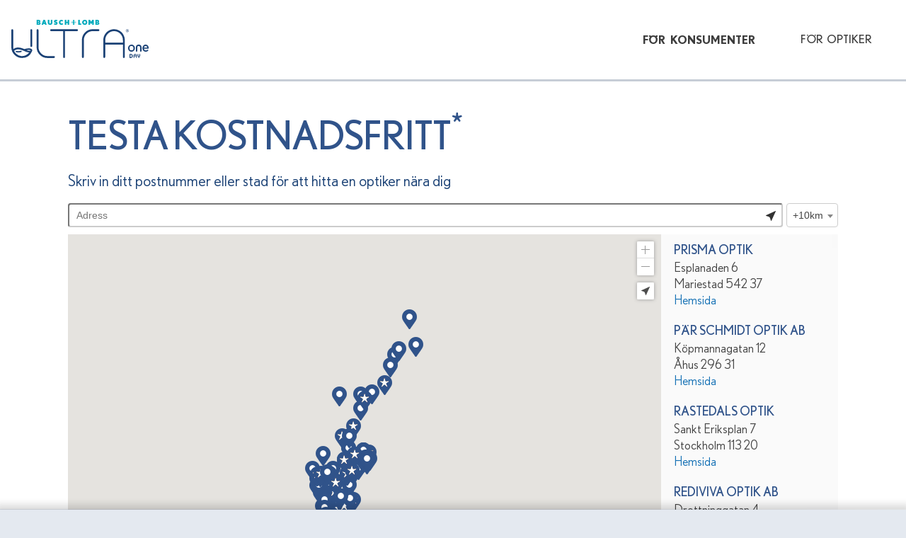

--- FILE ---
content_type: text/html; charset=UTF-8
request_url: https://www.ultraoneday.se/find-an-optician/
body_size: 39932
content:
<!DOCTYPE html>
<html lang="en-US">
  <head>
    <meta charset="UTF-8" />
    <meta name="viewport" content="width=device-width" />
    <title>Find an optician | Bausch + Lomb &#8211; Sweden</title>
<meta name='robots' content='max-image-preview:large' />
	<style>img:is([sizes="auto" i], [sizes^="auto," i]) { contain-intrinsic-size: 3000px 1500px }</style>
	<link rel='dns-prefetch' href='//cdnjs.cloudflare.com' />
<link rel="alternate" type="application/rss+xml" title="Bausch + Lomb - Sweden &raquo; Feed" href="https://www.ultraoneday.se/feed/" />
<link rel="alternate" type="application/rss+xml" title="Bausch + Lomb - Sweden &raquo; Comments Feed" href="https://www.ultraoneday.se/comments/feed/" />
<script type="text/javascript">
/* <![CDATA[ */
window._wpemojiSettings = {"baseUrl":"https:\/\/s.w.org\/images\/core\/emoji\/16.0.1\/72x72\/","ext":".png","svgUrl":"https:\/\/s.w.org\/images\/core\/emoji\/16.0.1\/svg\/","svgExt":".svg","source":{"concatemoji":"https:\/\/www.ultraoneday.se\/wp-includes\/js\/wp-emoji-release.min.js?ver=6.8.3"}};
/*! This file is auto-generated */
!function(s,n){var o,i,e;function c(e){try{var t={supportTests:e,timestamp:(new Date).valueOf()};sessionStorage.setItem(o,JSON.stringify(t))}catch(e){}}function p(e,t,n){e.clearRect(0,0,e.canvas.width,e.canvas.height),e.fillText(t,0,0);var t=new Uint32Array(e.getImageData(0,0,e.canvas.width,e.canvas.height).data),a=(e.clearRect(0,0,e.canvas.width,e.canvas.height),e.fillText(n,0,0),new Uint32Array(e.getImageData(0,0,e.canvas.width,e.canvas.height).data));return t.every(function(e,t){return e===a[t]})}function u(e,t){e.clearRect(0,0,e.canvas.width,e.canvas.height),e.fillText(t,0,0);for(var n=e.getImageData(16,16,1,1),a=0;a<n.data.length;a++)if(0!==n.data[a])return!1;return!0}function f(e,t,n,a){switch(t){case"flag":return n(e,"\ud83c\udff3\ufe0f\u200d\u26a7\ufe0f","\ud83c\udff3\ufe0f\u200b\u26a7\ufe0f")?!1:!n(e,"\ud83c\udde8\ud83c\uddf6","\ud83c\udde8\u200b\ud83c\uddf6")&&!n(e,"\ud83c\udff4\udb40\udc67\udb40\udc62\udb40\udc65\udb40\udc6e\udb40\udc67\udb40\udc7f","\ud83c\udff4\u200b\udb40\udc67\u200b\udb40\udc62\u200b\udb40\udc65\u200b\udb40\udc6e\u200b\udb40\udc67\u200b\udb40\udc7f");case"emoji":return!a(e,"\ud83e\udedf")}return!1}function g(e,t,n,a){var r="undefined"!=typeof WorkerGlobalScope&&self instanceof WorkerGlobalScope?new OffscreenCanvas(300,150):s.createElement("canvas"),o=r.getContext("2d",{willReadFrequently:!0}),i=(o.textBaseline="top",o.font="600 32px Arial",{});return e.forEach(function(e){i[e]=t(o,e,n,a)}),i}function t(e){var t=s.createElement("script");t.src=e,t.defer=!0,s.head.appendChild(t)}"undefined"!=typeof Promise&&(o="wpEmojiSettingsSupports",i=["flag","emoji"],n.supports={everything:!0,everythingExceptFlag:!0},e=new Promise(function(e){s.addEventListener("DOMContentLoaded",e,{once:!0})}),new Promise(function(t){var n=function(){try{var e=JSON.parse(sessionStorage.getItem(o));if("object"==typeof e&&"number"==typeof e.timestamp&&(new Date).valueOf()<e.timestamp+604800&&"object"==typeof e.supportTests)return e.supportTests}catch(e){}return null}();if(!n){if("undefined"!=typeof Worker&&"undefined"!=typeof OffscreenCanvas&&"undefined"!=typeof URL&&URL.createObjectURL&&"undefined"!=typeof Blob)try{var e="postMessage("+g.toString()+"("+[JSON.stringify(i),f.toString(),p.toString(),u.toString()].join(",")+"));",a=new Blob([e],{type:"text/javascript"}),r=new Worker(URL.createObjectURL(a),{name:"wpTestEmojiSupports"});return void(r.onmessage=function(e){c(n=e.data),r.terminate(),t(n)})}catch(e){}c(n=g(i,f,p,u))}t(n)}).then(function(e){for(var t in e)n.supports[t]=e[t],n.supports.everything=n.supports.everything&&n.supports[t],"flag"!==t&&(n.supports.everythingExceptFlag=n.supports.everythingExceptFlag&&n.supports[t]);n.supports.everythingExceptFlag=n.supports.everythingExceptFlag&&!n.supports.flag,n.DOMReady=!1,n.readyCallback=function(){n.DOMReady=!0}}).then(function(){return e}).then(function(){var e;n.supports.everything||(n.readyCallback(),(e=n.source||{}).concatemoji?t(e.concatemoji):e.wpemoji&&e.twemoji&&(t(e.twemoji),t(e.wpemoji)))}))}((window,document),window._wpemojiSettings);
/* ]]> */
</script>
<style id='wp-emoji-styles-inline-css' type='text/css'>

	img.wp-smiley, img.emoji {
		display: inline !important;
		border: none !important;
		box-shadow: none !important;
		height: 1em !important;
		width: 1em !important;
		margin: 0 0.07em !important;
		vertical-align: -0.1em !important;
		background: none !important;
		padding: 0 !important;
	}
</style>
<link rel='stylesheet' id='wp-block-library-css' href='https://www.ultraoneday.se/wp-includes/css/dist/block-library/style.min.css?ver=6.8.3' type='text/css' media='all' />
<style id='classic-theme-styles-inline-css' type='text/css'>
/*! This file is auto-generated */
.wp-block-button__link{color:#fff;background-color:#32373c;border-radius:9999px;box-shadow:none;text-decoration:none;padding:calc(.667em + 2px) calc(1.333em + 2px);font-size:1.125em}.wp-block-file__button{background:#32373c;color:#fff;text-decoration:none}
</style>
<style id='global-styles-inline-css' type='text/css'>
:root{--wp--preset--aspect-ratio--square: 1;--wp--preset--aspect-ratio--4-3: 4/3;--wp--preset--aspect-ratio--3-4: 3/4;--wp--preset--aspect-ratio--3-2: 3/2;--wp--preset--aspect-ratio--2-3: 2/3;--wp--preset--aspect-ratio--16-9: 16/9;--wp--preset--aspect-ratio--9-16: 9/16;--wp--preset--color--black: #000000;--wp--preset--color--cyan-bluish-gray: #abb8c3;--wp--preset--color--white: #ffffff;--wp--preset--color--pale-pink: #f78da7;--wp--preset--color--vivid-red: #cf2e2e;--wp--preset--color--luminous-vivid-orange: #ff6900;--wp--preset--color--luminous-vivid-amber: #fcb900;--wp--preset--color--light-green-cyan: #7bdcb5;--wp--preset--color--vivid-green-cyan: #00d084;--wp--preset--color--pale-cyan-blue: #8ed1fc;--wp--preset--color--vivid-cyan-blue: #0693e3;--wp--preset--color--vivid-purple: #9b51e0;--wp--preset--gradient--vivid-cyan-blue-to-vivid-purple: linear-gradient(135deg,rgba(6,147,227,1) 0%,rgb(155,81,224) 100%);--wp--preset--gradient--light-green-cyan-to-vivid-green-cyan: linear-gradient(135deg,rgb(122,220,180) 0%,rgb(0,208,130) 100%);--wp--preset--gradient--luminous-vivid-amber-to-luminous-vivid-orange: linear-gradient(135deg,rgba(252,185,0,1) 0%,rgba(255,105,0,1) 100%);--wp--preset--gradient--luminous-vivid-orange-to-vivid-red: linear-gradient(135deg,rgba(255,105,0,1) 0%,rgb(207,46,46) 100%);--wp--preset--gradient--very-light-gray-to-cyan-bluish-gray: linear-gradient(135deg,rgb(238,238,238) 0%,rgb(169,184,195) 100%);--wp--preset--gradient--cool-to-warm-spectrum: linear-gradient(135deg,rgb(74,234,220) 0%,rgb(151,120,209) 20%,rgb(207,42,186) 40%,rgb(238,44,130) 60%,rgb(251,105,98) 80%,rgb(254,248,76) 100%);--wp--preset--gradient--blush-light-purple: linear-gradient(135deg,rgb(255,206,236) 0%,rgb(152,150,240) 100%);--wp--preset--gradient--blush-bordeaux: linear-gradient(135deg,rgb(254,205,165) 0%,rgb(254,45,45) 50%,rgb(107,0,62) 100%);--wp--preset--gradient--luminous-dusk: linear-gradient(135deg,rgb(255,203,112) 0%,rgb(199,81,192) 50%,rgb(65,88,208) 100%);--wp--preset--gradient--pale-ocean: linear-gradient(135deg,rgb(255,245,203) 0%,rgb(182,227,212) 50%,rgb(51,167,181) 100%);--wp--preset--gradient--electric-grass: linear-gradient(135deg,rgb(202,248,128) 0%,rgb(113,206,126) 100%);--wp--preset--gradient--midnight: linear-gradient(135deg,rgb(2,3,129) 0%,rgb(40,116,252) 100%);--wp--preset--font-size--small: 13px;--wp--preset--font-size--medium: 20px;--wp--preset--font-size--large: 36px;--wp--preset--font-size--x-large: 42px;--wp--preset--spacing--20: 0.44rem;--wp--preset--spacing--30: 0.67rem;--wp--preset--spacing--40: 1rem;--wp--preset--spacing--50: 1.5rem;--wp--preset--spacing--60: 2.25rem;--wp--preset--spacing--70: 3.38rem;--wp--preset--spacing--80: 5.06rem;--wp--preset--shadow--natural: 6px 6px 9px rgba(0, 0, 0, 0.2);--wp--preset--shadow--deep: 12px 12px 50px rgba(0, 0, 0, 0.4);--wp--preset--shadow--sharp: 6px 6px 0px rgba(0, 0, 0, 0.2);--wp--preset--shadow--outlined: 6px 6px 0px -3px rgba(255, 255, 255, 1), 6px 6px rgba(0, 0, 0, 1);--wp--preset--shadow--crisp: 6px 6px 0px rgba(0, 0, 0, 1);}:where(.is-layout-flex){gap: 0.5em;}:where(.is-layout-grid){gap: 0.5em;}body .is-layout-flex{display: flex;}.is-layout-flex{flex-wrap: wrap;align-items: center;}.is-layout-flex > :is(*, div){margin: 0;}body .is-layout-grid{display: grid;}.is-layout-grid > :is(*, div){margin: 0;}:where(.wp-block-columns.is-layout-flex){gap: 2em;}:where(.wp-block-columns.is-layout-grid){gap: 2em;}:where(.wp-block-post-template.is-layout-flex){gap: 1.25em;}:where(.wp-block-post-template.is-layout-grid){gap: 1.25em;}.has-black-color{color: var(--wp--preset--color--black) !important;}.has-cyan-bluish-gray-color{color: var(--wp--preset--color--cyan-bluish-gray) !important;}.has-white-color{color: var(--wp--preset--color--white) !important;}.has-pale-pink-color{color: var(--wp--preset--color--pale-pink) !important;}.has-vivid-red-color{color: var(--wp--preset--color--vivid-red) !important;}.has-luminous-vivid-orange-color{color: var(--wp--preset--color--luminous-vivid-orange) !important;}.has-luminous-vivid-amber-color{color: var(--wp--preset--color--luminous-vivid-amber) !important;}.has-light-green-cyan-color{color: var(--wp--preset--color--light-green-cyan) !important;}.has-vivid-green-cyan-color{color: var(--wp--preset--color--vivid-green-cyan) !important;}.has-pale-cyan-blue-color{color: var(--wp--preset--color--pale-cyan-blue) !important;}.has-vivid-cyan-blue-color{color: var(--wp--preset--color--vivid-cyan-blue) !important;}.has-vivid-purple-color{color: var(--wp--preset--color--vivid-purple) !important;}.has-black-background-color{background-color: var(--wp--preset--color--black) !important;}.has-cyan-bluish-gray-background-color{background-color: var(--wp--preset--color--cyan-bluish-gray) !important;}.has-white-background-color{background-color: var(--wp--preset--color--white) !important;}.has-pale-pink-background-color{background-color: var(--wp--preset--color--pale-pink) !important;}.has-vivid-red-background-color{background-color: var(--wp--preset--color--vivid-red) !important;}.has-luminous-vivid-orange-background-color{background-color: var(--wp--preset--color--luminous-vivid-orange) !important;}.has-luminous-vivid-amber-background-color{background-color: var(--wp--preset--color--luminous-vivid-amber) !important;}.has-light-green-cyan-background-color{background-color: var(--wp--preset--color--light-green-cyan) !important;}.has-vivid-green-cyan-background-color{background-color: var(--wp--preset--color--vivid-green-cyan) !important;}.has-pale-cyan-blue-background-color{background-color: var(--wp--preset--color--pale-cyan-blue) !important;}.has-vivid-cyan-blue-background-color{background-color: var(--wp--preset--color--vivid-cyan-blue) !important;}.has-vivid-purple-background-color{background-color: var(--wp--preset--color--vivid-purple) !important;}.has-black-border-color{border-color: var(--wp--preset--color--black) !important;}.has-cyan-bluish-gray-border-color{border-color: var(--wp--preset--color--cyan-bluish-gray) !important;}.has-white-border-color{border-color: var(--wp--preset--color--white) !important;}.has-pale-pink-border-color{border-color: var(--wp--preset--color--pale-pink) !important;}.has-vivid-red-border-color{border-color: var(--wp--preset--color--vivid-red) !important;}.has-luminous-vivid-orange-border-color{border-color: var(--wp--preset--color--luminous-vivid-orange) !important;}.has-luminous-vivid-amber-border-color{border-color: var(--wp--preset--color--luminous-vivid-amber) !important;}.has-light-green-cyan-border-color{border-color: var(--wp--preset--color--light-green-cyan) !important;}.has-vivid-green-cyan-border-color{border-color: var(--wp--preset--color--vivid-green-cyan) !important;}.has-pale-cyan-blue-border-color{border-color: var(--wp--preset--color--pale-cyan-blue) !important;}.has-vivid-cyan-blue-border-color{border-color: var(--wp--preset--color--vivid-cyan-blue) !important;}.has-vivid-purple-border-color{border-color: var(--wp--preset--color--vivid-purple) !important;}.has-vivid-cyan-blue-to-vivid-purple-gradient-background{background: var(--wp--preset--gradient--vivid-cyan-blue-to-vivid-purple) !important;}.has-light-green-cyan-to-vivid-green-cyan-gradient-background{background: var(--wp--preset--gradient--light-green-cyan-to-vivid-green-cyan) !important;}.has-luminous-vivid-amber-to-luminous-vivid-orange-gradient-background{background: var(--wp--preset--gradient--luminous-vivid-amber-to-luminous-vivid-orange) !important;}.has-luminous-vivid-orange-to-vivid-red-gradient-background{background: var(--wp--preset--gradient--luminous-vivid-orange-to-vivid-red) !important;}.has-very-light-gray-to-cyan-bluish-gray-gradient-background{background: var(--wp--preset--gradient--very-light-gray-to-cyan-bluish-gray) !important;}.has-cool-to-warm-spectrum-gradient-background{background: var(--wp--preset--gradient--cool-to-warm-spectrum) !important;}.has-blush-light-purple-gradient-background{background: var(--wp--preset--gradient--blush-light-purple) !important;}.has-blush-bordeaux-gradient-background{background: var(--wp--preset--gradient--blush-bordeaux) !important;}.has-luminous-dusk-gradient-background{background: var(--wp--preset--gradient--luminous-dusk) !important;}.has-pale-ocean-gradient-background{background: var(--wp--preset--gradient--pale-ocean) !important;}.has-electric-grass-gradient-background{background: var(--wp--preset--gradient--electric-grass) !important;}.has-midnight-gradient-background{background: var(--wp--preset--gradient--midnight) !important;}.has-small-font-size{font-size: var(--wp--preset--font-size--small) !important;}.has-medium-font-size{font-size: var(--wp--preset--font-size--medium) !important;}.has-large-font-size{font-size: var(--wp--preset--font-size--large) !important;}.has-x-large-font-size{font-size: var(--wp--preset--font-size--x-large) !important;}
:where(.wp-block-post-template.is-layout-flex){gap: 1.25em;}:where(.wp-block-post-template.is-layout-grid){gap: 1.25em;}
:where(.wp-block-columns.is-layout-flex){gap: 2em;}:where(.wp-block-columns.is-layout-grid){gap: 2em;}
:root :where(.wp-block-pullquote){font-size: 1.5em;line-height: 1.6;}
</style>
<link rel='stylesheet' id='blankslate-style-css' href='https://www.ultraoneday.se/wp-content/themes/blankslate-child/style.css?ver=6.8.3' type='text/css' media='all' />
<link rel='stylesheet' id='bandl-css' href='https://www.ultraoneday.se/wp-content/themes/blankslate-child/dist/style.css?ver=1.5' type='text/css' media='all' />
<script type="text/javascript" src="https://www.ultraoneday.se/wp-includes/js/jquery/jquery.min.js?ver=3.7.1" id="jquery-core-js"></script>
<script type="text/javascript" src="https://www.ultraoneday.se/wp-includes/js/jquery/jquery-migrate.min.js?ver=3.4.1" id="jquery-migrate-js"></script>
<link rel="https://api.w.org/" href="https://www.ultraoneday.se/wp-json/" /><link rel="alternate" title="JSON" type="application/json" href="https://www.ultraoneday.se/wp-json/wp/v2/pages/243" /><link rel="EditURI" type="application/rsd+xml" title="RSD" href="https://www.ultraoneday.se/xmlrpc.php?rsd" />
<link rel="canonical" href="https://www.ultraoneday.se/find-an-optician/" />
<link rel='shortlink' href='https://www.ultraoneday.se/?p=243' />
<link rel="alternate" title="oEmbed (JSON)" type="application/json+oembed" href="https://www.ultraoneday.se/wp-json/oembed/1.0/embed?url=https%3A%2F%2Fwww.ultraoneday.se%2Ffind-an-optician%2F" />
<link rel="alternate" title="oEmbed (XML)" type="text/xml+oembed" href="https://www.ultraoneday.se/wp-json/oembed/1.0/embed?url=https%3A%2F%2Fwww.ultraoneday.se%2Ffind-an-optician%2F&#038;format=xml" />
        <script type="text/javascript">
        var ajaxurl = 'https://www.ultraoneday.se/wp-admin/admin-ajax.php';
        </script>
        <script type="text/javascript">
    (function(window, document, dataLayerName, id) {
    window[dataLayerName]=window[dataLayerName]||[],window[dataLayerName].push({start:(new Date).getTime(),event:"stg.start"});var scripts=document.getElementsByTagName('script')[0],tags=document.createElement('script');
    var qP=[];dataLayerName!=="dataLayer"&&qP.push("data_layer_name="+dataLayerName);var qPString=qP.length>0?("?"+qP.join("&")):"";
    tags.async=!0,tags.src="https://bausch.containers.piwik.pro/"+id+".js"+qPString,scripts.parentNode.insertBefore(tags,scripts);
    !function(a,n,i){a[n]=a[n]||{};for(var c=0;c<i.length;c++)!function(i){a[n][i]=a[n][i]||{},a[n][i].api=a[n][i].api||function(){var a=[].slice.call(arguments,0);"string"==typeof a[0]&&window[dataLayerName].push({event:n+"."+i+":"+a[0],parameters:[].slice.call(arguments,1)})}}(i[c])}(window,"ppms",["tm","cm"]);
    })(window, document, 'dataLayer', 'e9445c7f-82e9-47f9-8d05-548da63f5f9a');
    </script>
    <script type="text/javascript" data-cmp-ab="2" src="https://cdn.consentmanager.net/delivery/autoblocking/00b3cb33411e4.js" data-cmp-host="d.delivery.consentmanager.net" data-cmp-cdn="cdn.consentmanager.net" data-cmp-codesrc="0"></script>
  </head>
  <body class="wp-singular page-template-default page page-id-243 wp-theme-blankslate wp-child-theme-blankslate-child site-id-1">
                    <div class="floating-cta-wrapper">
            <div class="cta-full-width">
<p>Mer info om produkterna!</p>
<p><a class="plain-cta cta-button" href="https://www.ultraoneday.se/about-the-lens/">Klicka här</a></p>
</div>
        </div>
        <div id="wrapper" class="hfeed">
      <div id="header-wrapper">
        <header id="header" class="container-outer">
          <div id="branding">
            <div id="site-title">
              <a href="https://www.ultraoneday.se">
              <img src="https://www.ultraoneday.se/wp-content/themes/blankslate-child/assets/img/ultra-one-day-logo.svg" alt="Bausch+Lomb ULTRA® ONE DAY"/>
              </a>
            </div>
          </div>
          <button class="hamburger hamburger--collapse" type="button">
            <span class="hamburger-box">
              <span class="hamburger-inner"></span>
            </span>
          </button>
          <div id="header-right">
              <aside id="sidebar">
</aside>              <nav id="menu">
                <div class="menu-consumer-audience-container"><ul id="menu-consumer-audience" class="menu"><li id="menu-item-968" class="menu-item menu-item-type-post_type menu-item-object-page current-menu-ancestor current-menu-parent current_page_parent current_page_ancestor menu-item-has-children menu-item-968"><a href="https://www.ultraoneday.se/about-the-lens/">För konsumenter</a>
<ul class="sub-menu">
	<li id="menu-item-979" class="menu-item menu-item-type-post_type menu-item-object-page menu-item-979"><a href="https://www.ultraoneday.se/about-the-lens/">Om linsen</a></li>
	<li id="menu-item-967" class="menu-item menu-item-type-post_type menu-item-object-page menu-item-967"><a href="https://www.ultraoneday.se/ultra-stories/">Lev ULTRA</a></li>
	<li id="menu-item-1074" class="menu-item menu-item-type-post_type menu-item-object-page current-menu-item page_item page-item-243 current_page_item menu-item-1074"><a href="https://www.ultraoneday.se/find-an-optician/" aria-current="page">Hitta en optiker nära dig</a></li>
</ul>
</li>
<li id="menu-item-970" class="menu-item menu-item-type-post_type menu-item-object-page menu-item-has-children menu-item-970"><a href="https://www.ultraoneday.se/for-eyecare-professionals/">För optiker</a>
<ul class="sub-menu">
	<li id="menu-item-978" class="menu-item menu-item-type-post_type menu-item-object-page menu-item-978"><a href="https://www.ultraoneday.se/for-eyecare-professionals/">Om linsen</a></li>
</ul>
</li>
</ul></div>              </nav>
          </div>
        </header>
      </div>
      <div id="container">
<main id="content">
<article id="post-243" class="post-243 page type-page status-publish hentry">
<header class="header">
<!-- <h1 class="entry-title">Find an optician</h1>  -->
</header>
<div class="entry-content">

    <div id="content-main">
         
        <div class="container-inner">
    <div class="free-text full-width">
        <h2 class="uc">Testa kostnadsfritt<sup>*</sup></h2>
<p>Skriv in ditt postnummer eller stad för att hitta en optiker nära dig</p>
<div id="mapsvg-1072" class="mapsvg"></div>
<p>&nbsp;</p>
<p>&nbsp;</p>
<p>&nbsp;</p>
<p>&nbsp;</p>
<p>&nbsp;</p>
<p>&nbsp;</p>
<p>&nbsp;</p>
    </div>
</div>
         
        <div class="container-inner">
    <div class="free-text">
        <p style="font-size: 0.5em">*Kostnad för ev synundersökning kan tillkomma.</p>
    </div>
</div>
            </div>
<div class="entry-links"></div>
</div>
</article>
</main>
      </div>
            <footer id="footer" class="container-inner">
        <div id="footer-site-branding">
          <img src="https://www.ultraoneday.se/wp-content/themes/blankslate-child/assets/img/ultra-one-day-logo.svg" alt="Bausch+Lomb ULTRA® ONE DAY" />
        </div>
        <div id="footer-nav-menu">
          <div class="menu-consumer-audience-container"><ul id="menu-consumer-audience-1" class="menu"><li class="menu-item menu-item-type-post_type menu-item-object-page current-menu-ancestor current-menu-parent current_page_parent current_page_ancestor menu-item-968"><a href="https://www.ultraoneday.se/about-the-lens/">För konsumenter</a></li>
<li class="menu-item menu-item-type-post_type menu-item-object-page menu-item-970"><a href="https://www.ultraoneday.se/for-eyecare-professionals/">För optiker</a></li>
</ul></div>        </div>
        <div id="footer-legal-menu">
          <div class="menu-footer-menu-container"><ul id="menu-footer-menu" class="menu"><li id="menu-item-274" class="menu-item menu-item-type-post_type menu-item-object-page menu-item-274"><a href="https://www.ultraoneday.se/contact-us/">Kontakta oss</a></li>
<li id="menu-item-269" class="menu-item menu-item-type-post_type menu-item-object-page menu-item-privacy-policy menu-item-269"><a rel="privacy-policy" href="https://www.ultraoneday.se/privacy-policy/">Integritetspolicy</a></li>
<li id="menu-item-328" class="menu-item menu-item-type-post_type menu-item-object-page menu-item-328"><a href="https://www.ultraoneday.se/cookie-notice/">Information om cookies</a></li>
<li id="menu-item-329" class="menu-item menu-item-type-post_type menu-item-object-page menu-item-329"><a href="https://www.ultraoneday.se/legal-notice/">Juridisk information</a></li>
<li id="menu-item-327" class="menu-item menu-item-type-post_type menu-item-object-page menu-item-327"><a href="https://www.ultraoneday.se/hcp-privacy-notice/">Sekretessmeddelande för vårdpersonal</a></li>
<li id="menu-item-441" class="menu-item menu-item-type-post_type menu-item-object-page menu-item-441"><a href="https://www.ultraoneday.se/references/">Referenser</a></li>
</ul></div>        </div>
              </footer>
      <div class="sub-footer container-inner">
        <p>© 2021 Bausch &amp; Lomb Incorporated. Bausch + Lomb ULTRA<sup>®</sup> is a trademark of Bausch &amp; Lomb Incorporated or its affiliates. EMEA ULT/EN/2010/0064</p>
      </div>
      </div>
      <script type="speculationrules">
{"prefetch":[{"source":"document","where":{"and":[{"href_matches":"\/*"},{"not":{"href_matches":["\/wp-*.php","\/wp-admin\/*","\/wp-content\/uploads\/*","\/wp-content\/*","\/wp-content\/plugins\/*","\/wp-content\/themes\/blankslate-child\/*","\/wp-content\/themes\/blankslate\/*","\/*\\?(.+)"]}},{"not":{"selector_matches":"a[rel~=\"nofollow\"]"}},{"not":{"selector_matches":".no-prefetch, .no-prefetch a"}}]},"eagerness":"conservative"}]}
</script>
<script>
jQuery(document).ready(function ($) {
var deviceAgent = navigator.userAgent.toLowerCase();
if (deviceAgent.match(/(iphone|ipod|ipad)/)) {
$("html").addClass("ios");
$("html").addClass("mobile");
}
if (navigator.userAgent.search("MSIE") >= 0) {
$("html").addClass("ie");
}
else if (navigator.userAgent.search("Chrome") >= 0) {
$("html").addClass("chrome");
}
else if (navigator.userAgent.search("Firefox") >= 0) {
$("html").addClass("firefox");
}
else if (navigator.userAgent.search("Safari") >= 0 && navigator.userAgent.search("Chrome") < 0) {
$("html").addClass("safari");
}
else if (navigator.userAgent.search("Opera") >= 0) {
$("html").addClass("opera");
}
});
</script>
<link rel='stylesheet' id='mapsvg-front-min-css-css' href='https://www.ultraoneday.se/wp-content/plugins/mapsvg/dist/mapsvg-front.min.css?ver=5.16.0' type='text/css' media='all' />
<script type="text/javascript" id="mediaelement-core-js-before">
/* <![CDATA[ */
var mejsL10n = {"language":"en","strings":{"mejs.download-file":"Download File","mejs.install-flash":"You are using a browser that does not have Flash player enabled or installed. Please turn on your Flash player plugin or download the latest version from https:\/\/get.adobe.com\/flashplayer\/","mejs.fullscreen":"Fullscreen","mejs.play":"Play","mejs.pause":"Pause","mejs.time-slider":"Time Slider","mejs.time-help-text":"Use Left\/Right Arrow keys to advance one second, Up\/Down arrows to advance ten seconds.","mejs.live-broadcast":"Live Broadcast","mejs.volume-help-text":"Use Up\/Down Arrow keys to increase or decrease volume.","mejs.unmute":"Unmute","mejs.mute":"Mute","mejs.volume-slider":"Volume Slider","mejs.video-player":"Video Player","mejs.audio-player":"Audio Player","mejs.captions-subtitles":"Captions\/Subtitles","mejs.captions-chapters":"Chapters","mejs.none":"None","mejs.afrikaans":"Afrikaans","mejs.albanian":"Albanian","mejs.arabic":"Arabic","mejs.belarusian":"Belarusian","mejs.bulgarian":"Bulgarian","mejs.catalan":"Catalan","mejs.chinese":"Chinese","mejs.chinese-simplified":"Chinese (Simplified)","mejs.chinese-traditional":"Chinese (Traditional)","mejs.croatian":"Croatian","mejs.czech":"Czech","mejs.danish":"Danish","mejs.dutch":"Dutch","mejs.english":"English","mejs.estonian":"Estonian","mejs.filipino":"Filipino","mejs.finnish":"Finnish","mejs.french":"French","mejs.galician":"Galician","mejs.german":"German","mejs.greek":"Greek","mejs.haitian-creole":"Haitian Creole","mejs.hebrew":"Hebrew","mejs.hindi":"Hindi","mejs.hungarian":"Hungarian","mejs.icelandic":"Icelandic","mejs.indonesian":"Indonesian","mejs.irish":"Irish","mejs.italian":"Italian","mejs.japanese":"Japanese","mejs.korean":"Korean","mejs.latvian":"Latvian","mejs.lithuanian":"Lithuanian","mejs.macedonian":"Macedonian","mejs.malay":"Malay","mejs.maltese":"Maltese","mejs.norwegian":"Norwegian","mejs.persian":"Persian","mejs.polish":"Polish","mejs.portuguese":"Portuguese","mejs.romanian":"Romanian","mejs.russian":"Russian","mejs.serbian":"Serbian","mejs.slovak":"Slovak","mejs.slovenian":"Slovenian","mejs.spanish":"Spanish","mejs.swahili":"Swahili","mejs.swedish":"Swedish","mejs.tagalog":"Tagalog","mejs.thai":"Thai","mejs.turkish":"Turkish","mejs.ukrainian":"Ukrainian","mejs.vietnamese":"Vietnamese","mejs.welsh":"Welsh","mejs.yiddish":"Yiddish"}};
/* ]]> */
</script>
<script type="text/javascript" src="https://www.ultraoneday.se/wp-includes/js/mediaelement/mediaelement-and-player.min.js?ver=4.2.17" id="mediaelement-core-js"></script>
<script type="text/javascript" src="https://www.ultraoneday.se/wp-includes/js/mediaelement/mediaelement-migrate.min.js?ver=6.8.3" id="mediaelement-migrate-js"></script>
<script type="text/javascript" id="mediaelement-js-extra">
/* <![CDATA[ */
var _wpmejsSettings = {"pluginPath":"\/wp-includes\/js\/mediaelement\/","classPrefix":"mejs-","stretching":"responsive","audioShortcodeLibrary":"mediaelement","videoShortcodeLibrary":"mediaelement"};
/* ]]> */
</script>
<script type="text/javascript" src="https://www.ultraoneday.se/wp-includes/js/mediaelement/wp-mediaelement.min.js?ver=6.8.3" id="wp-mediaelement-js"></script>
<script type="text/javascript" src="https://cdnjs.cloudflare.com/ajax/libs/gsap/3.2.6/gsap.min.js?ver=3.2.6" id="gsap-js"></script>
<script type="text/javascript" src="https://cdnjs.cloudflare.com/ajax/libs/gsap/3.2.6/ScrollToPlugin.js?ver=3.2.6" id="gsap-scroll-js"></script>
<script type="text/javascript" src="https://www.ultraoneday.se/wp-includes/js/dist/vendor/wp-polyfill.min.js?ver=3.15.0" id="wp-polyfill-js"></script>
<script type="text/javascript" id="bandl-js-extra">
/* <![CDATA[ */
var FJ_DATA = {"stylesheet_uri":"https:\/\/www.ultraoneday.se\/wp-content\/themes\/blankslate-child","template_uri":"https:\/\/www.ultraoneday.se\/wp-content\/themes\/blankslate","reference_url":"https:\/\/www.ultraoneday.se\/references\/"};
/* ]]> */
</script>
<script type="text/javascript" src="https://www.ultraoneday.se/wp-content/themes/blankslate-child/dist/scripts.min.js?ver=1.2" id="bandl-js"></script>
<script type="text/javascript" id="mapsvg-js-extra">
/* <![CDATA[ */
var mapsvg_paths = {"root":"\/wp-content\/plugins\/mapsvg\/","templates":"\/wp-content\/plugins\/mapsvg\/js\/mapsvg-admin\/templates\/","maps":"\/wp-content\/plugins\/mapsvg\/maps\/","uploads":"\/wp-content\/uploads\/mapsvg\/"};
var mapsvg_ini_vars = {"post_max_size":"100M","upload_max_filesize":"100M"};
var BLVC_MAP_TEXTS = {"txt-map-select-button":"V\u00e4lj","txt-map-preferred-ecp":"Partner Store","txt-map-preferred-ecp-explained":"Trials available immediately","txt-map-inactive-ecp":"Free trial not yet available but can be requested. Contact directly to find out more.","txt-map-search-placeholder":"Adress"};
var mapsvg_paths = {"root":"\/wp-content\/plugins\/mapsvg\/","templates":"\/wp-content\/plugins\/mapsvg\/js\/mapsvg-admin\/templates\/","maps":"\/wp-content\/plugins\/mapsvg\/maps\/","uploads":"\/wp-content\/uploads\/mapsvg\/"};
var mapsvg_ini_vars = {"post_max_size":"100M","upload_max_filesize":"100M"};
var BLVC_MAP_TEXTS = {"txt-map-select-button":"V\u00e4lj","txt-map-preferred-ecp":"Partner Store","txt-map-preferred-ecp-explained":"Trials available immediately","txt-map-inactive-ecp":"Free trial not yet available but can be requested. Contact directly to find out more.","txt-map-search-placeholder":"Adress"};
/* ]]> */
</script>
<script type="text/javascript" src="https://www.ultraoneday.se/wp-content/plugins/mapsvg/dist/mapsvg-front.min.js?ver=5.16.0" id="mapsvg-js"></script>
<script type="text/javascript">jQuery(document).ready(function(){MapSVG.version = '5.16.0';
var mapsvg_options = {"markerLastID":139,"regionLastID":0,"dataLastID":1,"disableAll":false,"width":20426.580000000002,"height":13460,"lockAspectRatio":false,"padding":{"top":0,"left":0,"right":0,"bottom":0},"maxWidth":null,"maxHeight":null,"minWidth":null,"minHeight":null,"loadingText":"Loading map...","colorsIgnore":false,"colors":{"baseDefault":"#000000","background":"#eeeeee","selected":40,"hover":20,"directory":"#fafafa","status":[],"markers":{"base":{"opacity":100,"saturation":100},"hovered":{"opacity":100,"saturation":100},"unhovered":{"opacity":40,"saturation":100},"active":{"opacity":100,"saturation":100},"inactive":{"opacity":40,"saturation":100}}},"regions":[],"clustering":{"on":false},"viewBox":[9655.3388960613265,4676.2584666687162,1692.4997528262288,1114.2923372680179],"cursor":"default","manualRegions":false,"onClick":null,"mouseOver":null,"mouseOut":null,"menuOnClick":null,"beforeLoad":null,"zoom":{"on":true,"limit":[0,10],"delta":2,"buttons":{"on":true,"location":"right"},"mousewheel":true,"fingers":true},"scroll":{"on":true,"limit":false,"background":false,"spacebar":false},"responsive":true,"tooltips":{"on":true,"position":"top-right","template":"","maxWidth":"","minWidth":100},"popovers":{"on":false,"position":"top","template":"","centerOn":true,"width":300,"maxWidth":50,"maxHeight":50},"multiSelect":false,"regionStatuses":[{"label":"Disabled","value":"0","color":"","disabled":true},{"label":"Enabled","value":"1","color":"","disabled":false}],"events":{"afterLoad":"function(){\n  \/\/ var mapsvg = this;\n  \/\/ var regions = mapsvg.regions;\n  \/\/ var dbObjects = mapsvg.database.getLoaded();\n  \n  \tif (typeof BLVC_MAP_TEXTS == 'object') {\n    \tif (BLVC_MAP_TEXTS.hasOwnProperty('txt-map-search-placeholder')) {\n        \tvar placeholder = BLVC_MAP_TEXTS['txt-map-search-placeholder'];\n    \t    document.querySelectorAll('input.mapsvg-address-search.tt-input')[0].setAttribute('placeholder', placeholder);\n        }\n    }\n}","beforeLoad":"function(){\n  \/\/ var mapsvg = this;\n  \/\/ var settings = mapsvg.options;\n  \/\/ console.log(settings);\n  \n  Handlebars.registerHelper('blvcText', function (txtCode) {\n    if (typeof BLVC_MAP_TEXTS == 'object') {\n    \tif (BLVC_MAP_TEXTS.hasOwnProperty('txt-map-' + txtCode)) {\n        \treturn BLVC_MAP_TEXTS['txt-map-' + txtCode];\n        }\n    }\n    return '[' + txtCode + ']';\n  });\n\n }\n","databaseLoaded":"function (){\n  \/\/ var mapsvg = this;\n  \/\/ var dbObjects = mapsvg.database.getLoaded();\n}","click.region":"function (e, mapsvg){\n  \/\/ var region = this;\n  \/\/ console.log(region);\n}","mouseover.region":"function (e, mapsvg){\n  \/\/ var region = this;\n  \/\/ console.log(region);\n}","mouseout.region":"function (e, mapsvg){\n  \/\/ var region = this;\n  \/\/ console.log(region);\n}","click.marker":"function (e, mapsvg){\n  \/\/ var marker = this;\n  \/\/ console.log(marker);\n}","mouseover.marker":"function (e, mapsvg){\n  \/\/ var marker = this;\n  \/\/ console.log(marker);\n}","mouseout.marker":"function (e, mapsvg){\n  \/\/ var marker = this;\n  \/\/ console.log(marker);\n}","click.directoryItem":"function (e, regionOrObject, mapsvg){\n  \/\/ var itemjQueryObject = this;\n}","mouseover.directoryItem":"function (e, regionOrObject, mapsvg){\n  \/\/ var itemjQueryObject = this;\n}","mouseout.directoryItem":"function (e, regionOrObject, mapsvg){\n  \/\/ var itemjQueryObject = this;\n}","shown.popover":"function (mapsvg){\n  \/\/ var popoverjQueryObject = this;\n}","closed.popover":"function (mapsvg){\n  \/\/ var popoverjQueryObject = this;\n}","closed.detailsView":"function (mapsvg){\n  \/\/ var detailsjQueryObject = this;\n}","shown.detailsView":"function (mapsvg){\n  \/\/ var detailsjQueryObject = this;\n}"},"css":"#mapsvg-map-1072 .mapsvg-tooltip {\n\n}\n#mapsvg-map-1072 .mapsvg-popover {\n\n}\n#mapsvg-map-1072 .mapsvg-details-container {\n\n}\n#mapsvg-map-1072 .mapsvg-directory-item {\n\n}\n#mapsvg-map-1072 .mapsvg-region-label {\n  \/* background-color: rgba(255,255,255,.6); *\/\n  font-size: 11px;\n  padding: 3px 5px;\n  border-radius: 4px;\n}\n#mapsvg-map-1072 .mapsvg-marker-label {\n  padding: 3px 5px;\n  \/*\n  border-radius: 4px;\n  background-color: white;\n  margin-top: -4px;\n  *\/\n}\n#mapsvg-map-1072 .mapsvg-filters-wrap {\n\n}\n\n\n\n\n\n\n","templates":{"popoverRegion":"<!-- Region fields are available in this template -->\n<h5>{{#if title}} {{title}} {{else}} {{id}} {{\/if}}<\/h5>\n<p>Status: {{status_text}}<\/p>\n\n<!-- Show all linked Database Objects: -->\n{{#each objects}}\n\n  <!-- DB Object are available inside of this block -->\n\n  <h5>{{title}}<\/h5>\n  <!-- When you need to render a field as HTML, use 3 curly braces instead of 2:-->\n  <p>{{{description}}}<\/p>\n  <p><em>{{location.address.formatted}}<\/em><\/p>\n\n  <!-- Show all images: -->\n  {{#each images}}\n    <!-- Image fields \"thumbnail\", \"medium\", \"full\" -->\n    <!-- are available in this block                -->\n    <img src=\"{{thumbnail}}\" \/>\n  {{\/each}}\n\n{{\/each}}","popoverMarker":"<!-- DB Object fields are available in this template. -->\n<strong>{{title}}<\/strong>\n<div class=\"address\">{{location.address.route}} {{location.address.street_number}}<br>\n  {{#if location.address.postal_town}}\n      {{location.address.postal_town}}\n    {{else}}\n      {{location.address.administrative_area_level_2_short}}\n    {{\/if}} {{location.address.postal_code}}<\/div>\n{{#ifeq preferred \"1\"}}\n<div class=\"preferred-explained\"><i title=\"{{blvcText 'preferred-ecp'}}\" class=\"fas fa-star\"><\/i>{{blvcText 'preferred-ecp-explained'}}<\/div>\n{{\/ifeq}}\n{{#if website }}\n<div><a target=\"blank\" href=\"{{website}}\" onclick=\"(function(e){e.stopPropagation();window.open('{{website}}', '_blank');})(event);\">Hemsida<\/a><\/div>\n{{\/if}}\n\n","tooltipRegion":"<!-- Region fields are available in this template -->\n{{id}} - {{title}}","tooltipMarker":"<!-- DB Object fields are available in this template -->\n{{title}}, {{location.address.formatted}}","directoryItem":"<!-- If Directory Source = Database: DB Object fields are available in this template -->\n<!-- If Directory Source = Regions: Region fields are available in this template -->\n{{#ifeq preferred \"1\"}}\n<i title=\"{{blvcText 'preferred-ecp'}}\" class=\"fas fa-star\"><\/i>\n{{\/ifeq}}\n<strong>{{title}}<\/strong>\n<div class=\"address\">{{location.address.route}} {{location.address.street_number}}<br>\n  {{#if location.address.postal_town}}\n      {{location.address.postal_town}}\n    {{else}}\n      {{location.address.administrative_area_level_2_short}}\n    {{\/if}}\n   {{location.address.postal_code}}<\/div>\n{{#if (distanceTo location)}}\n<div class=\"distance\">{{distanceTo location}}<\/div>\n{{\/if}}\n{{#if website }}\n<div><a target=\"blank\" href=\"{{website}}\" onclick=\"(function(e){e.stopPropagation();window.open('{{website}}', '_blank');})(event);\">Hemsida<\/a><\/div>\n{{\/if}}\n","directoryCategoryItem":"<!-- Available fields: \"label\", \"value\", \"counter\" -->\n<span class=\"mapsvg-category-label\">{{label}}<\/span>\n<span class=\"mapsvg-category-counter\">{{counter}}<\/span>\n<span class=\"mapsvg-chevron\"><\/span>","detailsView":"<!-- DB Object fields are available in this template. -->\n<h5>{{title}}<\/h5>\n<!-- When you need to render a fields as HTML, use 3 curly braces instead of 2:-->\n<p>{{{description}}}<\/p>\n<p><em>{{location.address.formatted}}<\/em><\/p>\n\n<!-- Show all images: -->\n{{#each images}}\n  <!-- Image fields \"thumbnail\", \"medium\", \"full\" -->\n  <!-- are available in this block                -->\n  <img src=\"{{thumbnail}}\" \/>\n{{\/each}}\n\n<!-- Show all linked Regions, comma-separated: -->\n<p> Regions: \n  {{#each regions}}\n    <!-- Region fields are available in this block -->\n    {{#if title}}\n      {{title}}\n    {{else}}\n      {{id}}\n    {{\/if}}{{#unless @last}}, {{\/unless}}\n  {{\/each}}\n<\/p>","detailsViewRegion":"<!-- Region fields are available in this template -->\n<h5>{{#if title}} {{title}} {{else}} {{id}} {{\/if}}<\/h5>\n<p>Status: {{status_text}}<\/p>\n\n<!-- Show all linked Database Objects: -->\n{{#each objects}}\n\n  <!-- DB Object are available inside of this block -->\n\n  <h5>{{title}}<\/h5>\n  <!-- When you need to render a field as HTML, use 3 curly braces instead of 2:-->\n  <p>{{{description}}}<\/p>\n  <p><em>{{location.address.formatted}}<\/em><\/p>\n\n  <!-- Show all images: -->\n  {{#each images}}\n    <!-- Image fields \"thumbnail\", \"medium\", \"full\" -->\n    <!-- are available in this block                -->\n    <img src=\"{{thumbnail}}\" \/>\n  {{\/each}}\n\n{{\/each}}","labelMarker":"<!-- DB Object fields are available in this template -->\n{{title}}","labelRegion":"<!-- Region fields are available in this template -->\n{{title}}","labelLocation":"You are here!"},"gauge":{"on":false,"labels":{"low":"low","high":"high"},"colors":{"lowRGB":{"r":85,"g":0,"b":0,"a":1},"highRGB":{"r":238,"g":0,"b":0,"a":1},"low":"#550000","high":"#ee0000","diffRGB":{"r":153,"g":0,"b":0,"a":0}},"min":0,"max":false},"filters":{"on":true,"source":"database","location":"header","modalLocation":"mapContainer","width":"100%","hide":false,"buttonText":"Filters","clearButtonText":"Clear all","clearButton":false,"padding":""},"menu":{"on":true,"hideOnMobile":true,"location":"rightSidebar","locationMobile":"leftSidebar","search":false,"containerId":"","searchPlaceholder":"Search...","searchFallback":false,"source":"database","showFirst":"map","showMapOnClick":true,"minHeight":"400","sortBy":"location","sortDirection":"desc","categories":{"on":false,"groupBy":"","hideEmpty":true,"collapse":true,"collapseOther":true},"clickActions":{"region":"default","marker":"default","directoryItem":{"triggerClick":true,"showPopover":false,"showDetails":true}},"detailsViewLocation":"overDirectory","noResultsText":"No results found","filterout":{"field":"","cond":"=","val":""}},"database":{"pagination":{"on":false,"perpage":30,"next":"Next","prev":"Prev.","showIn":"directory"},"loadOnStart":true,"table":"","noFiltersNoLoad":false},"actions":{"map":{"afterLoad":{"selectRegion":false}},"region":{"click":{"addIdToUrl":false,"showDetails":true,"showDetailsFor":"region","filterDirectory":false,"loadObjects":false,"showPopover":false,"showPopoverFor":"region","goToLink":false,"linkField":"Region.link"},"touch":{"showPopover":false}},"marker":{"click":{"showDetails":false,"showPopover":true,"goToLink":false,"linkField":"Object.link","zoom":true,"zoomToLevel":"15"},"touch":{"showPopover":true}},"directoryItem":{"click":{"showDetails":false,"showPopover":false,"goToLink":false,"selectRegion":false,"fireRegionOnClick":false,"linkField":"Object.link","fireMarkerOnClick":false,"showRegionPopover":false,"showMarkerPopover":true,"zoomToMarker":true,"zoomToMarkerLevel":"15"},"hover":{"centerOnMarker":false}}},"detailsView":{"location":"mapContainer","containerId":"","width":"100%","mobileFullscreen":true},"mobileView":{"labelMap":"Map","labelList":"List","labelClose":"Close"},"googleMaps":{"on":true,"apiKey":"AIzaSyA5DyyhculA2M13SwZz2AjzR1snrBOWcSc","loaded":false,"center":{"lat":59.892492889301323,"lng":16.023517100000031},"type":"roadmap","minZoom":1,"style":"custom","styleJSON":[{"elementType":"geometry","stylers":[{"color":"#f5f5f5"}]},{"elementType":"labels.icon","stylers":[{"visibility":"off"}]},{"elementType":"labels.text.fill","stylers":[{"color":"#616161"}]},{"elementType":"labels.text.stroke","stylers":[{"color":"#f5f5f5"}]},{"featureType":"administrative.land_parcel","elementType":"labels.text.fill","stylers":[{"color":"#bdbdbd"}]},{"featureType":"poi","elementType":"geometry","stylers":[{"color":"#eeeeee"}]},{"featureType":"poi","elementType":"labels.text.fill","stylers":[{"color":"#757575"}]},{"featureType":"poi.park","elementType":"geometry","stylers":[{"color":"#e5e5e5"}]},{"featureType":"poi.park","elementType":"labels.text.fill","stylers":[{"color":"#9e9e9e"}]},{"featureType":"road","elementType":"geometry","stylers":[{"color":"#ffffff"}]},{"featureType":"road.arterial","elementType":"labels.text.fill","stylers":[{"color":"#757575"}]},{"featureType":"road.highway","elementType":"geometry","stylers":[{"color":"#dadada"}]},{"featureType":"road.highway","elementType":"labels.text.fill","stylers":[{"color":"#616161"}]},{"featureType":"road.local","elementType":"labels.text.fill","stylers":[{"color":"#9e9e9e"}]},{"featureType":"transit","stylers":[{"visibility":"on"}]},{"featureType":"transit.line","elementType":"geometry","stylers":[{"color":"#e5e5e5"}]},{"featureType":"transit.station","stylers":[{"visibility":"on"}]},{"featureType":"transit.station","elementType":"geometry","stylers":[{"color":"#eeeeee"}]},{"featureType":"transit.station","elementType":"labels","stylers":[{"visibility":"on"}]},{"featureType":"water","elementType":"geometry","stylers":[{"color":"#c9c9c9"}]},{"featureType":"water","elementType":"labels.text.fill","stylers":[{"color":"#9e9e9e"}]}],"zoom":5,"initialized":true},"groups":[],"floors":[],"layersControl":{"on":false,"position":"top-left","label":"Show on map","expanded":true,"maxHeight":"100%"},"floorsControl":{"on":false,"position":"top-left","label":"Floors","expanded":false,"maxHeight":"100%"},"containers":{"leftSidebar":{"on":false,"width":"250px"},"rightSidebar":{"on":true,"width":"250px"},"header":{"on":true,"height":"auto"},"footer":{"on":false,"height":"auto"}},"labelsMarkers":{"on":false},"labelsRegions":{"on":false},"svgFileVersion":1,"fitMarkers":"1","fitMarkersOnStart":"1","controls":{"location":"right","zoom":true,"zoomReset":false,"userLocation":true},"source":"\/wp-content\/uploads\/mapsvg\/empty_1.svg","db_map_id":"1072","defaultMarkerImage":"http:\/\/bl0-l-web1-web-158.kundenheimat.de\/wp-content\/uploads\/mapsvg\/markers\/marker.png","title":"Sweden ECPs No Voucher","regionChoroplethField":"","disableLinks":null,"filtersSchema":[{"type":"distance","db_type":"varchar(255)","label":"","name":"label","value":"","searchable":"","options":[{"value":"1","default":false,"selected":true},{"value":"3","default":false},{"value":"5","default":false},{"value":"10","default":true,"selected":true},{"value":"50","default":false}],"optionsDict":[],"distanceControl":"select","distanceUnits":"km","distanceUnitsLabel":"km","fromLabel":"from","addressField":true,"addressFieldPlaceholder":"Address","userLocationButton":true,"placeholder":"","language":"sv","country":"SE","searchByZip":"","zipLength":5,"parameterName":"","parameterNameShort":"","visible":true}],"distanceUnits":"km","markerField":"preferred","data_regions":{"objects":[],"schema":[{"type":"status","db_type":"varchar (255)","label":"Status","name":"status","visible":true,"options":[{"label":"Enabled","value":"1","color":"","disabled":false},{"label":"Disabled","value":"0","color":"","disabled":true}],"optionsDict":{"1":{"label":"Enabled","value":"1","color":"","disabled":false},"0":{"label":"Disabled","value":"0","color":"","disabled":true}}},{"type":"text","db_type":"varchar(255)","name":"link","label":"Link","visible":"true"}]},"data_db":{"objects":[{"id":"404","title":"Prisma Optik","location":{"address":{"formatted":"Esplanaden 6, 542 37 Mariestad, Sweden","street_number":"6","route":"Esplanaden","political":"Gamla Staden-Nya Staden","postal_town":"Mariestad","administrative_area_level_1":"V\u00e4stra G\u00f6talands l\u00e4n","country":"Sweden","country_short":"SE","postal_code":"542 37"},"lat":"58.7092514","lng":"13.8215895","img":"http:\/\/bl0-l-web1-web-158.kundenheimat.de\/wp-content\/uploads\/mapsvg\/markers\/marker.png","x":"","y":""},"email":null,"inactive":false,"preferred":"0","preferred_text":"No","website":"http:\/\/www.prismaoptik.se\/"},{"id":"405","title":"P\u00e4r Schmidt Optik AB","location":{"address":{"formatted":"K\u00f6pmannagatan 12, 296 31 \u00c5hus, Sweden","street_number":"12","route":"K\u00f6pmannagatan","postal_town":"\u00c5hus","administrative_area_level_1":"Sk\u00e5ne l\u00e4n","country":"Sweden","country_short":"SE","postal_code":"296 31"},"lat":"55.9256363","lng":"14.2996960","img":"http:\/\/bl0-l-web1-web-158.kundenheimat.de\/wp-content\/uploads\/mapsvg\/markers\/marker.png","x":"","y":""},"email":null,"inactive":false,"preferred":"0","preferred_text":"No","website":"https:\/\/www.schmidtsoptik.se\/"},{"id":"406","title":"Rastedals Optik","location":{"address":{"formatted":"Sankt Eriksplan 7, 113 20 Stockholm, Sweden","street_number":"7","route":"Sankt Eriksplan","postal_town":"Stockholm","administrative_area_level_1":"Stockholms l\u00e4n","country":"Sweden","country_short":"SE","postal_code":"113 20"},"lat":"59.3390808","lng":"18.0382061","img":"http:\/\/bl0-l-web1-web-158.kundenheimat.de\/wp-content\/uploads\/mapsvg\/markers\/marker.png","x":"","y":""},"email":null,"inactive":false,"preferred":"0","preferred_text":"No","website":"https:\/\/www.rastedal.se\/"},{"id":"407","title":"Rediviva Optik AB","location":{"address":{"formatted":"Drottninggatan 4, 753 10 Uppsala, Sweden","street_number":"4","route":"Drottninggatan","political":"Fj\u00e4rdingen","postal_town":"Uppsala","administrative_area_level_1":"Uppsala l\u00e4n","country":"Sweden","country_short":"SE","postal_code":"753 10"},"lat":"59.8575821","lng":"17.6373043","img":"http:\/\/bl0-l-web1-web-158.kundenheimat.de\/wp-content\/uploads\/mapsvg\/markers\/marker.png","x":"","y":""},"email":null,"inactive":false,"preferred":"0","preferred_text":"No","website":"https:\/\/rediviva.se\/"},{"id":"408","title":"Ringdahls optik","location":{"address":{"formatted":"Fleminggatan 36, 112 33 Stockholm, Sweden","street_number":"36","route":"Fleminggatan","political":"Kungsholmen","postal_town":"Stockholm","administrative_area_level_1":"Stockholms l\u00e4n","country":"Sweden","country_short":"SE","postal_code":"112 33"},"lat":"59.3342400","lng":"18.0352764","img":"http:\/\/bl0-l-web1-web-158.kundenheimat.de\/wp-content\/uploads\/mapsvg\/markers\/marker.png","x":"","y":""},"email":null,"inactive":false,"preferred":"0","preferred_text":"No","website":"http:\/\/ringdahlsoptik.se\/"},{"id":"409","title":"Se & synas eskilstuna","location":{"address":{"formatted":"Nygatan 19, 632 20 Eskilstuna, Sweden","street_number":"19","route":"Nygatan","postal_town":"Eskilstuna","administrative_area_level_1":"S\u00f6dermanlands l\u00e4n","country":"Sweden","country_short":"SE","postal_code":"632 20"},"lat":"59.3696709","lng":"16.5109062","img":"http:\/\/bl0-l-web1-web-158.kundenheimat.de\/wp-content\/uploads\/mapsvg\/markers\/marker.png","x":"","y":""},"email":null,"inactive":false,"preferred":"0","preferred_text":"No","website":"https:\/\/www.seochsynas.se\/eskilstuna\/tidsbokning"},{"id":"410","title":"Se & synas i Alvik AB ","location":{"address":{"formatted":"167 51 Stockholm, Sweden","locality":"Stockholm","political":"Bromma","postal_town":"Bromma","administrative_area_level_1":"Stockholm County","country":"Sweden","country_short":"SE","postal_code":"167 51"},"lat":"59.3330116","lng":"17.9810963","img":"http:\/\/bl0-l-web1-web-158.kundenheimat.de\/wp-content\/uploads\/mapsvg\/markers\/marker.png","x":"","y":""},"email":null,"inactive":false,"preferred":"1","preferred_text":"Yes","website":"https:\/\/www.seochsynas.se\/stockholm-alvik"},{"id":"411","title":"Se & Synas i Uppsala","location":{"address":{"formatted":"Drottninggatan 2, 753 10 Uppsala, Sweden","street_number":"2","route":"Drottninggatan","political":"Centrum","postal_town":"Uppsala","administrative_area_level_1":"Uppsala l\u00e4n","country":"Sweden","country_short":"SE","postal_code":"753 10"},"lat":"59.8580627","lng":"17.6380997","img":"http:\/\/bl0-l-web1-web-158.kundenheimat.de\/wp-content\/uploads\/mapsvg\/markers\/marker.png","x":"","y":""},"email":null,"inactive":false,"preferred":"1","preferred_text":"Yes","website":"https:\/\/seochsynas.se\/boka-uppsala\/"},{"id":"412","title":"Se & Synas Liljeholmen","location":{"address":{"formatted":"Liljeholmstorget 34, 117 61 Stockholm, Sweden","street_number":"34","route":"Liljeholmstorget","political":"H\u00e4gersten-Liljeholmen","postal_town":"Stockholm","administrative_area_level_1":"Stockholms l\u00e4n","country":"Sweden","country_short":"SE","postal_code":"117 61"},"lat":"59.3096237","lng":"18.0243073","img":"http:\/\/bl0-l-web1-web-158.kundenheimat.de\/wp-content\/uploads\/mapsvg\/markers\/marker.png","x":"","y":""},"email":null,"inactive":false,"preferred":"1","preferred_text":"Yes","website":"https:\/\/www.seochsynas.se\/stockholm-liljeholmen"},{"id":"413","title":"Se & synas str\u00e4ngn\u00e4s","location":{"address":{"formatted":"Tr\u00e4dg\u00e5rdsgatan 14-18, 645 31 Str\u00e4ngn\u00e4s, Sweden","street_number":"14-18","route":"Tr\u00e4dg\u00e5rdsgatan","political":"Storg\u00e4rdet-Tall\u00e5sen-Toster\u00f6","postal_town":"Str\u00e4ngn\u00e4s","administrative_area_level_1":"S\u00f6dermanlands l\u00e4n","country":"Sweden","country_short":"SE","postal_code":"645 31"},"lat":"59.3760910","lng":"17.0274048","img":"http:\/\/bl0-l-web1-web-158.kundenheimat.de\/wp-content\/uploads\/mapsvg\/markers\/marker.png","x":"","y":""},"email":null,"inactive":false,"preferred":"0","preferred_text":"No","website":"https:\/\/www.seochsynas.se\/strangnas?articleId=718&menuTemplate=1"},{"id":"414","title":"SE Optik i Link\u00f6ping AB","location":{"address":{"formatted":"Storgatan 46, 582 23 Link\u00f6ping, Sweden","street_number":"46","route":"Storgatan","political":"Innerstaden","postal_town":"Link\u00f6ping","administrative_area_level_1":"\u00d6sterg\u00f6tlands l\u00e4n","country":"Sweden","country_short":"SE","postal_code":"582 23"},"lat":"58.4106483","lng":"15.6227322","img":"http:\/\/bl0-l-web1-web-158.kundenheimat.de\/wp-content\/uploads\/mapsvg\/markers\/marker.png","x":"","y":""},"email":null,"inactive":false,"preferred":"0","preferred_text":"No","website":"https:\/\/seoptik.se\/"},{"id":"415","title":"Seger & Seger","location":{"address":{"formatted":"Nygatan 35, 702 11 \u00d6rebro, Sweden","street_number":"35","route":"Nygatan","political":"Nikolai","postal_town":"\u00d6rebro","administrative_area_level_1":"\u00d6rebro l\u00e4n","country":"Sweden","country_short":"SE","postal_code":"702 11"},"lat":"59.2699318","lng":"15.2151289","img":"http:\/\/bl0-l-web1-web-158.kundenheimat.de\/wp-content\/uploads\/mapsvg\/markers\/marker.png","x":"","y":""},"email":null,"inactive":false,"preferred":"1","preferred_text":"Yes","website":"https:\/\/klarsynt.se\/butiker\/orebro\/segerseger-orebro"},{"id":"416","title":"Sev\u00e4rt optik AB","location":{"address":{"formatted":"Hornsgatan 73, 118 49 Stockholm, Sweden","street_number":"73","route":"Hornsgatan","political":"S\u00f6dermalm","postal_town":"Stockholm","administrative_area_level_1":"Stockholms l\u00e4n","country":"Sweden","country_short":"SE","postal_code":"118 49"},"lat":"59.3174553","lng":"18.0524311","img":"http:\/\/bl0-l-web1-web-158.kundenheimat.de\/wp-content\/uploads\/mapsvg\/markers\/marker.png","x":"","y":""},"email":null,"inactive":false,"preferred":"1","preferred_text":"Yes","website":"https:\/\/www.sevartoptik.se\/"},{"id":"417","title":"Sigtuna Optik AB","location":{"address":{"formatted":"Stora Gatan 46, 193 30 Sigtuna, Sweden","street_number":"46","route":"Stora Gatan","postal_town":"Sigtuna","administrative_area_level_1":"Stockholms l\u00e4n","country":"Sweden","country_short":"SE","postal_code":"193 30"},"lat":"59.6163368","lng":"17.7209702","img":"http:\/\/bl0-l-web1-web-158.kundenheimat.de\/wp-content\/uploads\/mapsvg\/markers\/marker.png","x":"","y":""},"email":null,"inactive":false,"preferred":"1","preferred_text":"Yes","website":"https:\/\/www.dinsyn.se\/butik\/sigtuna-optik\/"},{"id":"418","title":"Sj\u00f6bo optik","location":{"address":{"formatted":"Norregatan 16, 275 30 Sj\u00f6bo, Sweden","street_number":"16","route":"Norregatan","postal_town":"Sj\u00f6bo","administrative_area_level_1":"Sk\u00e5ne l\u00e4n","country":"Sweden","country_short":"SE","postal_code":"275 30"},"lat":"55.6338005","lng":"13.7065678","img":"http:\/\/bl0-l-web1-web-158.kundenheimat.de\/wp-content\/uploads\/mapsvg\/markers\/marker.png","x":"","y":""},"email":null,"inactive":false,"preferred":"1","preferred_text":"Yes","website":"www.sjobooptik.se"},{"id":"419","title":"Skj\u00f6ld\/Skj\u00f6ld & Gr\u00f6nwall","location":{"address":{"formatted":"Stormgatan 4, 2 a v\u00e5n, 211 20 Malm\u00f6, Sweden","subpremise":"2 a v\u00e5n","street_number":"4","route":"Stormgatan","political":"Hamnen","postal_town":"Malm\u00f6","administrative_area_level_1":"Sk\u00e5ne l\u00e4n","country":"Sweden","country_short":"SE","postal_code":"211 20"},"lat":"55.6106987","lng":"12.9989595","img":"http:\/\/bl0-l-web1-web-158.kundenheimat.de\/wp-content\/uploads\/mapsvg\/markers\/marker.png","x":"","y":""},"email":null,"inactive":false,"preferred":"1","preferred_text":"Yes","website":"https:\/\/ssgoptiker.se\/boka-tid\/"},{"id":"420","title":"Sk\u00e4rg\u00e5rdens optik AB","location":{"address":{"formatted":"Brattenskogen 1, 430 84 Styrs\u00f6, Sweden","street_number":"1","route":"Brattenskogen","political":"Styrs\u00f6","postal_town":"Styrs\u00f6","administrative_area_level_1":"V\u00e4stra G\u00f6talands l\u00e4n","country":"Sweden","country_short":"SE","postal_code":"430 84"},"lat":"57.6165466","lng":"11.7911854","img":"http:\/\/bl0-l-web1-web-158.kundenheimat.de\/wp-content\/uploads\/mapsvg\/markers\/marker.png","x":"","y":""},"email":null,"inactive":false,"preferred":"0","preferred_text":"No","website":"https:\/\/skargardensoptik.se\/"},{"id":"421","title":"Solna Optik AB","location":{"address":{"formatted":"Centralv\u00e4gen 9, 171 68 Solna, Sweden","street_number":"9","route":"Centralv\u00e4gen","political":"Skytteholm","postal_town":"Solna","administrative_area_level_1":"Stockholms l\u00e4n","country":"Sweden","country_short":"SE","postal_code":"171 68"},"lat":"59.3584595","lng":"18.0025101","img":"http:\/\/bl0-l-web1-web-158.kundenheimat.de\/wp-content\/uploads\/mapsvg\/markers\/marker.png","x":"","y":""},"email":null,"inactive":false,"preferred":"0","preferred_text":"No","website":"https:\/\/www.solnaoptik.se\/"},{"id":"422","title":"Svedala Optik AB","location":{"address":{"formatted":"Hantverkaregatan 8, 233 32 Svedala, Sweden","street_number":"8","route":"Hantverkaregatan","postal_town":"Svedala","administrative_area_level_1":"Sk\u00e5ne l\u00e4n","country":"Sweden","country_short":"SE","postal_code":"233 32"},"lat":"55.5086784","lng":"13.2371902","img":"http:\/\/bl0-l-web1-web-158.kundenheimat.de\/wp-content\/uploads\/mapsvg\/markers\/marker.png","x":"","y":""},"email":null,"inactive":false,"preferred":"0","preferred_text":"No","website":"https:\/\/www.svedalaoptik.se\/"},{"id":"423","title":"SynCentrum","location":{"address":{"formatted":"J\u00e4rntorget 2, 737 40 Fagersta, Sweden","street_number":"2","route":"J\u00e4rntorget","political":"Kolarbyn-Egna Hem","postal_town":"Fagersta","administrative_area_level_1":"V\u00e4stmanlands l\u00e4n","country":"Sweden","country_short":"SE","postal_code":"737 40"},"lat":"60.0044060","lng":"15.7916288","img":"http:\/\/bl0-l-web1-web-158.kundenheimat.de\/wp-content\/uploads\/mapsvg\/markers\/marker.png","x":"","y":""},"email":null,"inactive":false,"preferred":"0","preferred_text":"No","website":"www.syncentrum.com"},{"id":"424","title":"Synkliniken","location":{"address":{"formatted":"V\u00e4stergatan 7, 352 31 V\u00e4xj\u00f6, Sweden","street_number":"7","route":"V\u00e4stergatan","postal_town":"V\u00e4xj\u00f6","administrative_area_level_1":"Kronobergs l\u00e4n","country":"Sweden","country_short":"SE","postal_code":"352 31"},"lat":"56.8793678","lng":"14.8037758","img":"http:\/\/bl0-l-web1-web-158.kundenheimat.de\/wp-content\/uploads\/mapsvg\/markers\/marker.png","x":"","y":""},"email":null,"inactive":false,"preferred":"1","preferred_text":"Yes","website":"www.synkliniken.se"},{"id":"425","title":"Synsk\u00e4rpan optik AB","location":{"address":{"formatted":"Centralv\u00e4gen 3C, 762 31 Rimbo, Sweden","street_number":"3C","route":"Centralv\u00e4gen","postal_town":"Rimbo","administrative_area_level_1":"Stockholms l\u00e4n","country":"Sweden","country_short":"SE","postal_code":"762 31"},"lat":"59.7423286","lng":"18.3680706","img":"http:\/\/bl0-l-web1-web-158.kundenheimat.de\/wp-content\/uploads\/mapsvg\/markers\/marker.png","x":"","y":""},"email":null,"inactive":false,"preferred":"1","preferred_text":"Yes","website":"https:\/\/synskarpan.se\/"},{"id":"426","title":"Synv\u00e5rd Olskroken","location":{"address":{"formatted":"Redbergsv\u00e4gen 8, 416 65 G\u00f6teborg, Sweden","street_number":"8","route":"Redbergsv\u00e4gen","political":"Bagareg\u00e5rden","postal_town":"G\u00f6teborg","administrative_area_level_1":"V\u00e4stra G\u00f6talands l\u00e4n","country":"Sweden","country_short":"SE","postal_code":"416 65"},"lat":"57.7146912","lng":"11.9978447","img":"http:\/\/bl0-l-web1-web-158.kundenheimat.de\/wp-content\/uploads\/mapsvg\/markers\/marker.png","x":"","y":""},"email":null,"inactive":false,"preferred":"1","preferred_text":"Yes","website":"https:\/\/www.klarsynt.se\/butiker\/goteborg\/synvard-olskroken-ab\/bokatid"},{"id":"427","title":"S\u00e4vedalens Optik AB","location":{"address":{"formatted":"G\u00f6teborgsv\u00e4gen 32, 433 60 S\u00e4vedalen, Sweden","street_number":"32","route":"G\u00f6teborgsv\u00e4gen","political":"Ugglum","postal_town":"S\u00e4vedalen","administrative_area_level_1":"V\u00e4stra G\u00f6talands l\u00e4n","country":"Sweden","country_short":"SE","postal_code":"433 60"},"lat":"57.7314301","lng":"12.0625525","img":"http:\/\/bl0-l-web1-web-158.kundenheimat.de\/wp-content\/uploads\/mapsvg\/markers\/marker.png","x":"","y":""},"email":null,"inactive":false,"preferred":"1","preferred_text":"Yes","website":"www.savedalensoptik.se"},{"id":"428","title":"S\u00f6der Optik","location":{"address":{"formatted":"G\u00f6tgatan 69, 116 21 Stockholm, Sweden","street_number":"69","route":"G\u00f6tgatan","political":"S\u00f6dermalm","postal_town":"Stockholm","administrative_area_level_1":"Stockholms l\u00e4n","country":"Sweden","country_short":"SE","postal_code":"116 21"},"lat":"59.3124962","lng":"18.0745296","img":"http:\/\/bl0-l-web1-web-158.kundenheimat.de\/wp-content\/uploads\/mapsvg\/markers\/marker.png","x":"","y":""},"email":null,"inactive":false,"preferred":"1","preferred_text":"Yes","website":"https:\/\/www.dinsyn.se\/butik\/soder-optik\/boka-tid\/"},{"id":"429","title":"Thorwaldssons Optik","location":{"address":{"formatted":"Landbrogatan 11, 371 34 Karlskrona, Sweden","street_number":"11","route":"Landbrogatan","political":"Galgamarken-Tross\u00f6","postal_town":"Karlskrona","administrative_area_level_1":"Blekinge l\u00e4n","country":"Sweden","country_short":"SE","postal_code":"371 34"},"lat":"56.1633492","lng":"15.5846624","img":"http:\/\/bl0-l-web1-web-158.kundenheimat.de\/wp-content\/uploads\/mapsvg\/markers\/marker.png","x":"","y":""},"email":null,"inactive":false,"preferred":"0","preferred_text":"No","website":"https:\/\/thorwaldssonsoptik.se\/"},{"id":"430","title":"Utterdahl Optik","location":{"address":{"formatted":"Tempelgatan 1 A, 431 30 M\u00f6lndal, Sweden","street_number":"1 A","route":"Tempelgatan","political":"Sol\u00e4ngen","postal_town":"M\u00f6lndal","administrative_area_level_1":"V\u00e4stra G\u00f6talands l\u00e4n","country":"Sweden","country_short":"SE","postal_code":"431 30"},"lat":"57.6568871","lng":"12.0154972","img":"http:\/\/bl0-l-web1-web-158.kundenheimat.de\/wp-content\/uploads\/mapsvg\/markers\/marker.png","x":"","y":""},"email":null,"inactive":false,"preferred":"1","preferred_text":"Yes","website":"https:\/\/www.utterdahloptik.se\/"},{"id":"431","title":"Viksj\u00f6 Optik","location":{"address":{"formatted":"Viksj\u00f6plan, 175 45 J\u00e4rf\u00e4lla, Sweden","route":"Viksj\u00f6plan","political":"Viksj\u00f6","postal_town":"J\u00e4rf\u00e4lla","administrative_area_level_1":"Stockholms l\u00e4n","country":"Sweden","country_short":"SE","postal_code":"175 45"},"lat":"59.4111519","lng":"17.8029900","img":"http:\/\/bl0-l-web1-web-158.kundenheimat.de\/wp-content\/uploads\/mapsvg\/markers\/marker.png","x":"","y":""},"email":null,"inactive":false,"preferred":"1","preferred_text":"Yes","website":"https:\/\/www.dinsyn.se\/butik\/viksjo-optik\/"},{"id":"432","title":"Villa Vy AB Bengtsson Optik ","location":{"address":{"formatted":"K\u00f6pmansgatan 11, 263 38 H\u00f6gan\u00e4s, Sweden","street_number":"11","route":"K\u00f6pmansgatan","political":"S\u00f6dra H\u00f6gan\u00e4s","postal_town":"H\u00f6gan\u00e4s","administrative_area_level_1":"Sk\u00e5ne l\u00e4n","country":"Sweden","country_short":"SE","postal_code":"263 38"},"lat":"56.2005615","lng":"12.5534592","img":"http:\/\/bl0-l-web1-web-158.kundenheimat.de\/wp-content\/uploads\/mapsvg\/markers\/marker.png","x":"","y":""},"email":null,"inactive":false,"preferred":"1","preferred_text":"Yes","website":"https:\/\/bengtssonsoptik.se\/om-oss\/"},{"id":"433","title":"Wasa Optik AB ","location":{"address":{"formatted":"Vasaplatsen 7, 411 26 G\u00f6teborg, Sweden","street_number":"7","route":"Vasaplatsen","political":"Landala","postal_town":"G\u00f6teborg","administrative_area_level_1":"V\u00e4stra G\u00f6talands l\u00e4n","country":"Sweden","country_short":"SE","postal_code":"411 26"},"lat":"57.6994286","lng":"11.9689531","img":"http:\/\/bl0-l-web1-web-158.kundenheimat.de\/wp-content\/uploads\/mapsvg\/markers\/marker.png","x":"","y":""},"email":null,"inactive":false,"preferred":"1","preferred_text":"Yes","website":"https:\/\/www.synologen.se\/butik\/wasa-optik\/"},{"id":"434","title":"Waxholms Optik","location":{"address":{"formatted":"Hamngatan 24, 185 51, 185 32 Vaxholm, Sweden","subpremise":"185 51","street_number":"24","route":"Hamngatan","postal_town":"Vaxholm","administrative_area_level_1":"Stockholms l\u00e4n","country":"Sweden","country_short":"SE","postal_code":"185 32"},"lat":"59.4029846","lng":"18.3513680","img":"http:\/\/bl0-l-web1-web-158.kundenheimat.de\/wp-content\/uploads\/mapsvg\/markers\/marker.png","x":"","y":""},"email":null,"inactive":false,"preferred":"0","preferred_text":"No","website":"http:\/\/www.waxholmsoptik.se\/"},{"id":"435","title":"Wedin & S\u00f6derberg ","location":{"address":{"formatted":"Hammarby all\u00e9 32, 120 61 Stockholm, Sweden","street_number":"32","route":"Hammarby all\u00e9","political":"S\u00f6dermalm","postal_town":"Stockholm","administrative_area_level_1":"Stockholms l\u00e4n","country":"Sweden","country_short":"SE","postal_code":"120 61"},"lat":"59.3030930","lng":"18.0904980","img":"http:\/\/bl0-l-web1-web-158.kundenheimat.de\/wp-content\/uploads\/mapsvg\/markers\/marker.png","x":"","y":""},"email":null,"inactive":false,"preferred":"1","preferred_text":"Yes","website":"https:\/\/www.wedin-soderberg.se\/"},{"id":"436","title":"Ystad Optik","location":{"address":{"formatted":"Storgatan 1, 276 40 L\u00f6derup, Sweden","street_number":"1","route":"Storgatan","postal_town":"L\u00f6derup","administrative_area_level_1":"Sk\u00e5ne l\u00e4n","country":"Sweden","country_short":"SE","postal_code":"276 40"},"lat":"55.4292755","lng":"14.1130333","img":"http:\/\/bl0-l-web1-web-158.kundenheimat.de\/wp-content\/uploads\/mapsvg\/markers\/marker.png","x":"","y":""},"email":null,"inactive":false,"preferred":"1","preferred_text":"Yes","website":"www.ystadoptik.se"},{"id":"437","title":"\u00c5str\u00f6ms Ur & Optik AB  ","location":{"address":{"formatted":"Storgatan 52, 941 32 Pite\u00e5, Sweden","street_number":"52","route":"Storgatan","political":"Str\u00f6msn\u00e4s-Pitholm","postal_town":"Pite\u00e5","administrative_area_level_1":"Norrbottens l\u00e4n","country":"Sweden","country_short":"SE","postal_code":"941 32"},"lat":"65.3162766","lng":"21.4818649","img":"http:\/\/bl0-l-web1-web-158.kundenheimat.de\/wp-content\/uploads\/mapsvg\/markers\/marker.png","x":"","y":""},"email":null,"inactive":false,"preferred":"0","preferred_text":"No","website":"https:\/\/astroms.nu\/"},{"id":"438","title":"\u00d6gonexperten i Varberg AB","location":{"address":{"formatted":"Kyrkogatan 17, 432 41 Varberg, Sweden","street_number":"17","route":"Kyrkogatan","political":"Centrum","postal_town":"Varberg","administrative_area_level_1":"Hallands l\u00e4n","country":"Sweden","country_short":"SE","postal_code":"432 41"},"lat":"57.1063271","lng":"12.2518873","img":"http:\/\/bl0-l-web1-web-158.kundenheimat.de\/wp-content\/uploads\/mapsvg\/markers\/marker.png","x":"","y":""},"email":null,"inactive":false,"preferred":"0","preferred_text":"No","website":"https:\/\/www.ogonexperten.se\/"},{"id":"439","title":"\u00d6gonstil","location":{"address":{"formatted":"Tegn\u00e9rgatan 4, 113 58 Stockholm, Sweden","street_number":"4","route":"Tegn\u00e9rgatan","postal_town":"Stockholm","administrative_area_level_1":"Stockholms l\u00e4n","country":"Sweden","country_short":"SE","postal_code":"113 58"},"lat":"59.3406143","lng":"18.0634155","img":"http:\/\/bl0-l-web1-web-158.kundenheimat.de\/wp-content\/uploads\/mapsvg\/markers\/marker.png","x":"","y":""},"email":null,"inactive":false,"preferred":"0","preferred_text":"No","website":"www.ogonstil.se"},{"id":"440","title":"\u00d6gonvision i Hyllinge AB","location":{"address":{"formatted":"Clemenstorget 4, 222 21 Lund, Sweden","street_number":"4","route":"Clemenstorget","political":"Centrala staden","postal_town":"Lund","administrative_area_level_1":"Sk\u00e5ne l\u00e4n","country":"Sweden","country_short":"SE","postal_code":"222 21"},"lat":"55.7070541","lng":"13.1894083","img":"http:\/\/bl0-l-web1-web-158.kundenheimat.de\/wp-content\/uploads\/mapsvg\/markers\/marker.png","x":"","y":""},"email":null,"inactive":false,"preferred":"0","preferred_text":"No","website":"https:\/\/ogonvision.se\/"},{"id":"441","title":"\u00d6grens Optik AB","location":{"address":{"formatted":"Fabriksgatan 15A, 891 63 \u00d6rnsk\u00f6ldsvik, Sweden","street_number":"15A","route":"Fabriksgatan","political":"Staden","postal_town":"\u00d6rnsk\u00f6ldsvik","administrative_area_level_1":"V\u00e4sternorrlands l\u00e4n","country":"Sweden","country_short":"SE","postal_code":"891 63"},"lat":"63.2900352","lng":"18.7166233","img":"http:\/\/bl0-l-web1-web-158.kundenheimat.de\/wp-content\/uploads\/mapsvg\/markers\/marker.png","x":"","y":""},"email":null,"inactive":false,"preferred":"0","preferred_text":"No","website":"https:\/\/www.ogrensoptik.se\/"},{"id":"442","title":"\u00d6stman Optik","location":{"address":{"formatted":"Kungsgatan 58, 903 26 Ume\u00e5, Sweden","street_number":"58","route":"Kungsgatan","political":"Centrala Stan","postal_town":"Ume\u00e5","administrative_area_level_1":"V\u00e4sterbottens l\u00e4n","country":"Sweden","country_short":"SE","postal_code":"903 26"},"lat":"63.8252907","lng":"20.2654572","img":"http:\/\/bl0-l-web1-web-158.kundenheimat.de\/wp-content\/uploads\/mapsvg\/markers\/marker.png","x":"","y":""},"email":null,"inactive":false,"preferred":"1","preferred_text":"Yes","website":"www.ostmanoptik.se"},{"id":"443","title":"Ahlen Optik","location":{"address":{"formatted":"Klockaregatan 3, 511 54 Kinna, Sweden","street_number":"3","route":"Klockaregatan","political":"Kinna socken","postal_town":"Kinna","administrative_area_level_1":"V\u00e4stra G\u00f6talands l\u00e4n","country":"Sweden","country_short":"SE","postal_code":"511 54"},"lat":"57.5078163","lng":"12.6924038","img":"http:\/\/bl0-l-web1-web-158.kundenheimat.de\/wp-content\/uploads\/mapsvg\/markers\/marker.png","x":"","y":""},"email":null,"inactive":false,"preferred":"0","preferred_text":"No","website":"https:\/\/www.klarsynt.se\/butiker\/kinna\/ahlen-optik"},{"id":"444","title":"Aoptik Malm\u00f6 City AB","location":{"address":{"formatted":"Skomakaregatan 6, 211 34 Malm\u00f6, Sweden","street_number":"6","route":"Skomakaregatan","postal_town":"Malm\u00f6","administrative_area_level_1":"Sk\u00e5ne l\u00e4n","country":"Sweden","country_short":"SE","postal_code":"211 34"},"lat":"55.6046104","lng":"12.9999704","img":"http:\/\/bl0-l-web1-web-158.kundenheimat.de\/wp-content\/uploads\/mapsvg\/markers\/marker.png","x":"","y":""},"email":null,"inactive":false,"preferred":"0","preferred_text":"No","website":"https:\/\/www.aoptik.se\/store\/butik-malmo\/"},{"id":"445","title":"Aoptik V\u00e4xj\u00f6","location":{"address":{"formatted":"Storgatan 28, 352 31 V\u00e4xj\u00f6, Sweden","street_number":"28","route":"Storgatan","postal_town":"V\u00e4xj\u00f6","administrative_area_level_1":"Kronobergs l\u00e4n","country":"Sweden","country_short":"SE","postal_code":"352 31"},"lat":"56.8791161","lng":"14.8028440","img":"http:\/\/bl0-l-web1-web-158.kundenheimat.de\/wp-content\/uploads\/mapsvg\/markers\/marker.png","x":"","y":""},"email":null,"inactive":false,"preferred":"0","preferred_text":"No","website":"https:\/\/aoptik.se\/butiker\/vaxjo\/"},{"id":"446","title":"Backmans optik","location":{"address":{"formatted":"Sk\u00e4rholmsg\u00e5ngen 14, 127 48 Sk\u00e4rholmen, Sweden","street_number":"14","route":"Sk\u00e4rholmsg\u00e5ngen","political":"Sk\u00e4rholmen","postal_town":"Sk\u00e4rholmen","administrative_area_level_1":"Stockholms l\u00e4n","country":"Sweden","country_short":"SE","postal_code":"127 48"},"lat":"59.2767868","lng":"17.9080811","img":"http:\/\/bl0-l-web1-web-158.kundenheimat.de\/wp-content\/uploads\/mapsvg\/markers\/marker.png","x":"","y":""},"email":null,"inactive":false,"preferred":"0","preferred_text":"No","website":"https:\/\/www.optikertid.se\/butiker\/skarholmen\/backmans-optik\/bokatid"},{"id":"447","title":"Benckert Optik AB ","location":{"address":{"formatted":"Medborgarplatsen 3, 118 26 Stockholm, Sweden","street_number":"3","route":"Medborgarplatsen","political":"S\u00f6dermalm","postal_town":"Stockholm","administrative_area_level_1":"Stockholms l\u00e4n","country":"Sweden","country_short":"SE","postal_code":"118 26"},"lat":"59.3148994","lng":"18.0721836","img":"http:\/\/bl0-l-web1-web-158.kundenheimat.de\/wp-content\/uploads\/mapsvg\/markers\/marker.png","x":"","y":""},"email":null,"inactive":false,"preferred":"1","preferred_text":"Yes","website":"https:\/\/www.benckertoptik.se\/boka-tid\/"},{"id":"448","title":"Blickf\u00e5nget optik","location":{"address":{"formatted":"Torget 9, 196 30 Kungs\u00e4ngen, Sweden","street_number":"9","route":"Torget","postal_town":"Kungs\u00e4ngen","administrative_area_level_1":"Stockholms l\u00e4n","country":"Sweden","country_short":"SE","postal_code":"196 30"},"lat":"59.4782295","lng":"17.7481098","img":"http:\/\/bl0-l-web1-web-158.kundenheimat.de\/wp-content\/uploads\/mapsvg\/markers\/marker.png","x":"","y":""},"email":null,"inactive":false,"preferred":"0","preferred_text":"No","website":"https:\/\/www.klarsynt.se\/butiker\/kungsangen\/blickfanget-optik\/bokatid"},{"id":"449","title":"Blickpunkten Angered","location":{"address":{"formatted":"Angereds torg 11, 424 66 Angered, Sweden","street_number":"11","route":"Angereds torg","political":"Angered","postal_town":"Angered","administrative_area_level_1":"V\u00e4stra G\u00f6talands l\u00e4n","country":"Sweden","country_short":"SE","postal_code":"424 66"},"lat":"57.7970695","lng":"12.0517836","img":"http:\/\/bl0-l-web1-web-158.kundenheimat.de\/wp-content\/uploads\/mapsvg\/markers\/marker.png","x":"","y":""},"email":null,"inactive":false,"preferred":"1","preferred_text":"Yes","website":"www.blickpunkten.se"},{"id":"450","title":"Blickpunkten B\u00e4ckebol","location":{"address":{"formatted":"Transportgatan 19, 422 46 Hisings Backa, Sweden","street_number":"19","route":"Transportgatan","political":"Backa","postal_town":"Hisings Backa","administrative_area_level_1":"V\u00e4stra G\u00f6talands l\u00e4n","country":"Sweden","country_short":"SE","postal_code":"422 46"},"lat":"57.7680244","lng":"12.0010014","img":"http:\/\/bl0-l-web1-web-158.kundenheimat.de\/wp-content\/uploads\/mapsvg\/markers\/marker.png","x":"","y":""},"email":null,"inactive":false,"preferred":"1","preferred_text":"Yes","website":"www.blickpunkten.se"},{"id":"451","title":"Blickpunkten Femman","location":{"address":{"formatted":"Postgatan 26-32, 411 06 G\u00f6teborg, Sweden","street_number":"26-32","route":"Postgatan","political":"Nordstaden","postal_town":"G\u00f6teborg","administrative_area_level_1":"V\u00e4stra G\u00f6talands l\u00e4n","country":"Sweden","country_short":"SE","postal_code":"411 06"},"lat":"57.7085571","lng":"11.9695206","img":"http:\/\/bl0-l-web1-web-158.kundenheimat.de\/wp-content\/uploads\/mapsvg\/markers\/marker.png","x":"","y":""},"email":null,"inactive":false,"preferred":"1","preferred_text":"Yes","website":"www.blickpunkten.se"},{"id":"452","title":"B\u00e5gar & Glas ","location":{"address":{"formatted":"Norrlandsgatan 7, 114 43 Stockholm, Sweden","street_number":"7","route":"Norrlandsgatan","postal_town":"Stockholm","administrative_area_level_1":"Stockholms l\u00e4n","country":"Sweden","country_short":"SE","postal_code":"114 43"},"lat":"59.3337250","lng":"18.0711441","img":"http:\/\/bl0-l-web1-web-158.kundenheimat.de\/wp-content\/uploads\/mapsvg\/markers\/marker.png","x":"","y":""},"email":null,"inactive":false,"preferred":"1","preferred_text":"Yes","website":"https:\/\/bagarglas.se\/norrlandsgatan\/"},{"id":"453","title":"B\u00e5gar & Glas ","location":{"address":{"formatted":"Kornhamnstorg 47, 111 27 Stockholm, Sweden","street_number":"47","route":"Kornhamnstorg","political":"S\u00f6dermalm","postal_town":"Stockholm","administrative_area_level_1":"Stockholms l\u00e4n","country":"Sweden","country_short":"SE","postal_code":"111 27"},"lat":"59.3232460","lng":"18.0714054","img":"http:\/\/bl0-l-web1-web-158.kundenheimat.de\/wp-content\/uploads\/mapsvg\/markers\/marker.png","x":"","y":""},"email":null,"inactive":false,"preferred":"1","preferred_text":"Yes","website":"https:\/\/bagarglas.se\/kornhamnstorg\/"},{"id":"454","title":"Carlberg glas\u00f6gon&linser","location":{"address":{"formatted":"Danska V. 76C, 416 59 G\u00f6teborg, Sweden","street_number":"76C","route":"Danska V\u00e4gen","route_short":"Danska V.","political":"Lunden","postal_town":"G\u00f6teborg","administrative_area_level_1":"V\u00e4stra G\u00f6talands l\u00e4n","country":"Sweden","country_short":"SE","postal_code":"416 59"},"lat":"57.7116203","lng":"12.0067358","img":"http:\/\/bl0-l-web1-web-158.kundenheimat.de\/wp-content\/uploads\/mapsvg\/markers\/marker.png","x":"","y":""},"email":null,"inactive":false,"preferred":"1","preferred_text":"Yes","website":"https:\/\/optikercarlberg.se\/kontakta-oss"},{"id":"455","title":"Contacta","location":{"address":{"formatted":"J\u00e4rf\u00e4lla Municipality, Sweden","administrative_area_level_2":"J\u00e4rf\u00e4lla Municipality","administrative_area_level_1":"Stockholm County","country":"Sweden","country_short":"SE"},"lat":"59.4431038","lng":"17.8336735","img":"http:\/\/bl0-l-web1-web-158.kundenheimat.de\/wp-content\/uploads\/mapsvg\/markers\/marker.png","x":"","y":""},"email":null,"inactive":false,"preferred":"1","preferred_text":"Yes","website":"http:\/\/contacta.nu\/"},{"id":"456","title":"Dahlgrens Optik AB ","location":{"address":{"formatted":"G\u00f6teborgsv\u00e4gen 4, 444 31 Stenungsund, Sweden","street_number":"4","route":"G\u00f6teborgsv\u00e4gen","postal_town":"Stenungsund","administrative_area_level_1":"V\u00e4stra G\u00f6talands l\u00e4n","country":"Sweden","country_short":"SE","postal_code":"444 31"},"lat":"58.0731659","lng":"11.8228741","img":"http:\/\/bl0-l-web1-web-158.kundenheimat.de\/wp-content\/uploads\/mapsvg\/markers\/marker.png","x":"","y":""},"email":null,"inactive":false,"preferred":"0","preferred_text":"No","website":"https:\/\/dahlgrensoptik.se\/"},{"id":"457","title":"Dalbyoptikerna AB","location":{"address":{"formatted":"H\u00e4llestadsv\u00e4gen 47, 247 32 S\u00f6dra Sandby, Sweden","street_number":"47","route":"H\u00e4llestadsv\u00e4gen","postal_town":"S\u00f6dra Sandby","administrative_area_level_1":"Sk\u00e5ne l\u00e4n","country":"Sweden","country_short":"SE","postal_code":"247 32"},"lat":"55.7145538","lng":"13.3556318","img":"http:\/\/bl0-l-web1-web-158.kundenheimat.de\/wp-content\/uploads\/mapsvg\/markers\/marker.png","x":"","y":""},"email":null,"inactive":false,"preferred":"0","preferred_text":"No","website":"https:\/\/www.dalbyoptikerna.se\/"},{"id":"458","title":"Demitz optik ","location":{"address":{"formatted":"S\u00e4tragr\u00e4nd 3, 511 54 Kinna, Sweden","street_number":"3","route":"S\u00e4tragr\u00e4nd","political":"Kinna socken","postal_town":"Kinna","administrative_area_level_1":"V\u00e4stra G\u00f6talands l\u00e4n","country":"Sweden","country_short":"SE","postal_code":"511 54"},"lat":"57.5068817","lng":"12.6947298","img":"http:\/\/bl0-l-web1-web-158.kundenheimat.de\/wp-content\/uploads\/mapsvg\/markers\/marker.png","x":"","y":""},"email":null,"inactive":false,"preferred":"1","preferred_text":"Yes","website":"www.demitzoptik.se"},{"id":"459","title":"Din Syn V\u00e4rmd\u00f6 ","location":{"address":{"formatted":"134 30 Gustavsberg, Sweden","postal_code":"134 30","postal_town":"Gustavsberg","administrative_area_level_1":"Stockholm County","country":"Sweden","country_short":"SE"},"lat":"59.3240204","lng":"18.3993130","img":"http:\/\/bl0-l-web1-web-158.kundenheimat.de\/wp-content\/uploads\/mapsvg\/markers\/marker.png","x":"","y":""},"email":null,"inactive":false,"preferred":"1","preferred_text":"Yes","website":"https:\/\/www.dinsyn.se\/butik\/varmdo-ogon\/"},{"id":"460","title":"Din Syn V\u00e4sterhaninge","location":{"address":{"formatted":"Centrumv\u00e4gen 7, 137 21, 137 38 V\u00e4sterhaninge, Sweden","subpremise":"137 21","street_number":"7","route":"Centrumv\u00e4gen","political":"V\u00e4sterhaninge","postal_town":"V\u00e4sterhaninge","administrative_area_level_1":"Stockholms l\u00e4n","country":"Sweden","country_short":"SE","postal_code":"137 38"},"lat":"59.1222382","lng":"18.1017036","img":"http:\/\/bl0-l-web1-web-158.kundenheimat.de\/wp-content\/uploads\/mapsvg\/markers\/marker.png","x":"","y":""},"email":null,"inactive":false,"preferred":"0","preferred_text":"No","website":"https:\/\/www.dinsyn.se\/butik\/vasterhaninge\/"},{"id":"461","title":"Din \u00d6gontj\u00e4nare","location":{"address":{"formatted":"Hotellgatan 2, 534 31 Vara, Sweden","street_number":"2","route":"Hotellgatan","postal_town":"Vara","administrative_area_level_1":"V\u00e4stra G\u00f6talands l\u00e4n","country":"Sweden","country_short":"SE","postal_code":"534 31"},"lat":"58.2619057","lng":"12.9525995","img":"http:\/\/bl0-l-web1-web-158.kundenheimat.de\/wp-content\/uploads\/mapsvg\/markers\/marker.png","x":"","y":""},"email":null,"inactive":false,"preferred":"1","preferred_text":"Yes","website":"www.dinogontjanare.com"},{"id":"462","title":"Direkt Optik G\u00f6teborg","location":{"address":{"formatted":"Hotellplatsen 2, 411 06 G\u00f6teborg, Sweden","street_number":"2","route":"Hotellplatsen","political":"Inom Vallgraven","postal_town":"G\u00f6teborg","administrative_area_level_1":"V\u00e4stra G\u00f6talands l\u00e4n","country":"Sweden","country_short":"SE","postal_code":"411 06"},"lat":"57.7072182","lng":"11.9721947","img":"http:\/\/bl0-l-web1-web-158.kundenheimat.de\/wp-content\/uploads\/mapsvg\/markers\/marker.png","x":"","y":""},"email":null,"inactive":false,"preferred":"0","preferred_text":"No","website":"https:\/\/www.direktoptik.se\/boka-tid\/"},{"id":"463","title":"Ektorps \u00d6gonklinik \/ Boo Optik","location":{"address":{"formatted":"Ektorpsv\u00e4gen 6, 131 47 Nacka, Sweden","street_number":"6","route":"Ektorpsv\u00e4gen","political":"Nacka \u00d6stra","postal_town":"Nacka","administrative_area_level_1":"Stockholms l\u00e4n","country":"Sweden","country_short":"SE","postal_code":"131 47"},"lat":"59.3111000","lng":"18.2026253","img":"http:\/\/bl0-l-web1-web-158.kundenheimat.de\/wp-content\/uploads\/mapsvg\/markers\/marker.png","x":"","y":""},"email":null,"inactive":false,"preferred":"1","preferred_text":"Yes","website":"https:\/\/www.boooptik.se\/boka-tid\/"},{"id":"464","title":"Eye Clinic Scandinavia AB","location":{"address":{"formatted":"K\u00f6pmansgatan 3, 331 37 V\u00e4rnamo, Sweden","street_number":"3","route":"K\u00f6pmansgatan","political":"Nylund-R\u00f6rstorp","postal_town":"V\u00e4rnamo","administrative_area_level_1":"J\u00f6nk\u00f6pings l\u00e4n","country":"Sweden","country_short":"SE","postal_code":"331 37"},"lat":"57.1842384","lng":"14.0404682","img":"http:\/\/bl0-l-web1-web-158.kundenheimat.de\/wp-content\/uploads\/mapsvg\/markers\/marker.png","x":"","y":""},"email":null,"inactive":false,"preferred":"1","preferred_text":"Yes","website":"www.eyeclinicscandinavia.se"},{"id":"465","title":"Fihn optik","location":{"address":{"formatted":"J\u00e4rnv\u00e4gsgatan 12, 532 39 Skara, Sweden","street_number":"12","route":"J\u00e4rnv\u00e4gsgatan","political":"Norra Skara","postal_town":"Skara","administrative_area_level_1":"V\u00e4stra G\u00f6talands l\u00e4n","country":"Sweden","country_short":"SE","postal_code":"532 39"},"lat":"58.3849182","lng":"13.4387760","img":"http:\/\/bl0-l-web1-web-158.kundenheimat.de\/wp-content\/uploads\/mapsvg\/markers\/marker.png","x":"","y":""},"email":null,"inactive":false,"preferred":"0","preferred_text":"No","website":"https:\/\/www.klarsynt.se\/butiker\/skara\/fihn-optik\/bokatid"},{"id":"466","title":"Fokus Optik","location":{"address":{"formatted":"Hagagatan 1, 113 27 Stockholm, Sweden","street_number":"1","route":"Hagagatan","postal_town":"Stockholm","administrative_area_level_1":"Stockholms l\u00e4n","country":"Sweden","country_short":"SE","postal_code":"113 27"},"lat":"59.3440323","lng":"18.0516472","img":"http:\/\/bl0-l-web1-web-158.kundenheimat.de\/wp-content\/uploads\/mapsvg\/markers\/marker.png","x":"","y":""},"email":null,"inactive":false,"preferred":"0","preferred_text":"No","website":"http:\/\/www.fokusoptik.se\/sv\/"},{"id":"467","title":"Forsbergs Eftr Optik AB","location":{"address":{"formatted":"Algatan 2, 231 42 Trelleborg, Sweden","street_number":"2","route":"Algatan","political":"Centrala Trelleborg","postal_town":"Trelleborg","administrative_area_level_1":"Sk\u00e5ne l\u00e4n","country":"Sweden","country_short":"SE","postal_code":"231 42"},"lat":"55.3732262","lng":"13.1559820","img":"http:\/\/bl0-l-web1-web-158.kundenheimat.de\/wp-content\/uploads\/mapsvg\/markers\/marker.png","x":"","y":""},"email":null,"inactive":false,"preferred":"0","preferred_text":"No","website":"www.forsbergsoptik.se"},{"id":"468","title":"FREDSGATAN OPTIK  ","location":{"address":{"formatted":"Fredsgatan 10, 411 08 G\u00f6teborg, Sweden","street_number":"10","route":"Fredsgatan","political":"Inom Vallgraven","postal_town":"G\u00f6teborg","administrative_area_level_1":"V\u00e4stra G\u00f6talands l\u00e4n","country":"Sweden","country_short":"SE","postal_code":"411 08"},"lat":"57.7058449","lng":"11.9706917","img":"http:\/\/bl0-l-web1-web-158.kundenheimat.de\/wp-content\/uploads\/mapsvg\/markers\/marker.png","x":"","y":""},"email":null,"inactive":false,"preferred":"0","preferred_text":"No","website":"https:\/\/www.fredsgatanoptik.se\/boka\/"},{"id":"469","title":"Fr\u00f6sunda Optik","location":{"address":{"formatted":"Gustav III:s Boulevard 36, 169 73 Solna, Sweden","street_number":"36","route":"Gustav III:s Boulevard","political":"Hagalund","postal_town":"Solna","administrative_area_level_1":"Stockholms l\u00e4n","country":"Sweden","country_short":"SE","postal_code":"169 73"},"lat":"59.3718796","lng":"18.0170383","img":"http:\/\/bl0-l-web1-web-158.kundenheimat.de\/wp-content\/uploads\/mapsvg\/markers\/marker.png","x":"","y":""},"email":null,"inactive":false,"preferred":"0","preferred_text":"No","website":"www.frosundaoptik.se"},{"id":"470","title":"Gertz optik","location":{"address":{"formatted":"Dragarbrunnsgatan 39, 753 20 Uppsala, Sweden","street_number":"39","route":"Dragarbrunnsgatan","political":"Centrum","postal_town":"Uppsala","administrative_area_level_1":"Uppsala l\u00e4n","country":"Sweden","country_short":"SE","postal_code":"753 20"},"lat":"59.8589859","lng":"17.6406193","img":"http:\/\/bl0-l-web1-web-158.kundenheimat.de\/wp-content\/uploads\/mapsvg\/markers\/marker.png","x":"","y":""},"email":null,"inactive":false,"preferred":"0","preferred_text":"No","website":"https:\/\/backmansoptik.se\/uppsala-boka-tid\/"},{"id":"471","title":"Glas\u00f6ghonhuset Klippan","location":{"address":{"formatted":"J\u00e4rnv\u00e4gsgatan 32, 0, 264 33 Klippan, Sweden","subpremise":"0","street_number":"32","route":"J\u00e4rnv\u00e4gsgatan","postal_town":"Klippan","administrative_area_level_1":"Sk\u00e5ne l\u00e4n","country":"Sweden","country_short":"SE","postal_code":"264 33"},"lat":"56.1351318","lng":"13.1301880","img":"http:\/\/bl0-l-web1-web-158.kundenheimat.de\/wp-content\/uploads\/mapsvg\/markers\/marker.png","x":"","y":""},"email":null,"inactive":false,"preferred":"0","preferred_text":"No","website":"www.glasogonhuset.com"},{"id":"472","title":"Glas\u00f6goncentralen Fagersta AB","location":{"address":{"formatted":"J\u00e4rnv\u00e4gsgatan 4, 737 32 K\u00f6ping, Sweden","street_number":"4","route":"J\u00e4rnv\u00e4gsgatan","political":"S\u00e4teriet-Ugglebo","postal_town":"K\u00f6ping","administrative_area_level_1":"V\u00e4stmanlands l\u00e4n","country":"Sweden","country_short":"SE","postal_code":"737 32"},"lat":"59.9902992","lng":"15.8150845","img":"http:\/\/bl0-l-web1-web-158.kundenheimat.de\/wp-content\/uploads\/mapsvg\/markers\/marker.png","x":"","y":""},"email":null,"inactive":false,"preferred":"0","preferred_text":"No","website":"https:\/\/klarsynt.se\/butiker\/fagersta\/glasogoncentralen"},{"id":"473","title":"Glas\u00f6gonmagasinet K\u00e5llered","location":{"address":{"formatted":"Ekenleden 3i, 428 36 K\u00e5llered, Sweden","street_number":"3i","route":"Ekenleden","political":"B\u00f6let","postal_town":"K\u00e5llered","administrative_area_level_1":"V\u00e4stra G\u00f6talands l\u00e4n","country":"Sweden","country_short":"SE","postal_code":"428 36"},"lat":"57.6011086","lng":"12.0499535","img":"http:\/\/bl0-l-web1-web-158.kundenheimat.de\/wp-content\/uploads\/mapsvg\/markers\/marker.png","x":"","y":""},"email":null,"inactive":false,"preferred":"0","preferred_text":"No","website":"https:\/\/glasogonmagasinet.se\/butiker\/kallered"},{"id":"474","title":"Glas\u00f6gonmagasinet Lerum","location":{"address":{"formatted":"Brobacken 3, 443 30 Lerum, Sweden","street_number":"3","route":"Brobacken","postal_town":"Lerum","administrative_area_level_1":"V\u00e4stra G\u00f6talands l\u00e4n","country":"Sweden","country_short":"SE","postal_code":"443 30"},"lat":"57.7702599","lng":"12.2709885","img":"http:\/\/bl0-l-web1-web-158.kundenheimat.de\/wp-content\/uploads\/mapsvg\/markers\/marker.png","x":"","y":""},"email":null,"inactive":false,"preferred":"0","preferred_text":"No","website":"https:\/\/glasogonmagasinet.se\/butiker\/lerum"},{"id":"475","title":"Glas\u00f6gonmagasinet Nyk\u00f6ping","location":{"address":{"formatted":"V\u00e4stra Storgatan 14, 611 31 Nyk\u00f6ping, Sweden","street_number":"14","route":"V\u00e4stra Storgatan","political":"F\u00e5gelbo-V\u00e4ster-\u00d6ster","postal_town":"Nyk\u00f6ping","administrative_area_level_1":"S\u00f6dermanlands l\u00e4n","country":"Sweden","country_short":"SE","postal_code":"611 31"},"lat":"58.7516556","lng":"17.0044270","img":"http:\/\/bl0-l-web1-web-158.kundenheimat.de\/wp-content\/uploads\/mapsvg\/markers\/marker.png","x":"","y":""},"email":null,"inactive":false,"preferred":"0","preferred_text":"No","website":"https:\/\/glasogonmagasinet.se\/butiker\/nykoping\/"},{"id":"476","title":"Glas\u00f6gonmagasinet \u00c5tvidaberg","location":{"address":{"formatted":"Adelsw\u00e4rdsgatan 1, 597 30 \u00c5tvidaberg, Sweden","street_number":"1","route":"Adelsw\u00e4rdsgatan","postal_town":"\u00c5tvidaberg","administrative_area_level_1":"\u00d6sterg\u00f6tlands l\u00e4n","country":"Sweden","country_short":"SE","postal_code":"597 30"},"lat":"58.2008629","lng":"15.9998951","img":"http:\/\/bl0-l-web1-web-158.kundenheimat.de\/wp-content\/uploads\/mapsvg\/markers\/marker.png","x":"","y":""},"email":null,"inactive":false,"preferred":"0","preferred_text":"No","website":"https:\/\/glasogonmagasinet.se\/butiker\/atvidaberg\/"},{"id":"477","title":"Glas\u00f6gonm\u00e4ster","location":{"address":{"formatted":"All\u00e9gatan 20, 503 32 Bor\u00e5s, Sweden","street_number":"20","route":"All\u00e9gatan","political":"Centrum","postal_town":"Bor\u00e5s","administrative_area_level_1":"V\u00e4stra G\u00f6talands l\u00e4n","country":"Sweden","country_short":"SE","postal_code":"503 32"},"lat":"57.7226753","lng":"12.9406061","img":"http:\/\/bl0-l-web1-web-158.kundenheimat.de\/wp-content\/uploads\/mapsvg\/markers\/marker.png","x":"","y":""},"email":null,"inactive":false,"preferred":"1","preferred_text":"Yes","website":"www.glasogonmaster.se"},{"id":"478","title":"Gyhne & Kristofferson Optik AB","location":{"address":{"formatted":"Badhusgatan 1, 151 72 S\u00f6dert\u00e4lje, Sweden","street_number":"1","route":"Badhusgatan","political":"Centrala S\u00f6dert\u00e4lje","postal_town":"S\u00f6dert\u00e4lje","administrative_area_level_1":"Stockholms l\u00e4n","country":"Sweden","country_short":"SE","postal_code":"151 72"},"lat":"59.1942749","lng":"17.6271992","img":"http:\/\/bl0-l-web1-web-158.kundenheimat.de\/wp-content\/uploads\/mapsvg\/markers\/marker.png","x":"","y":""},"email":null,"inactive":false,"preferred":"0","preferred_text":"No","website":"https:\/\/gkoptik.klarsynt.se\/"},{"id":"479","title":"Habo optik","location":{"address":{"formatted":"J\u00f6nk\u00f6pingsv\u00e4gen 9B, 566 31 Habo, Sweden","street_number":"9B","route":"J\u00f6nk\u00f6pingsv\u00e4gen","postal_town":"Habo","administrative_area_level_1":"J\u00f6nk\u00f6pings l\u00e4n","country":"Sweden","country_short":"SE","postal_code":"566 31"},"lat":"57.9082794","lng":"14.0746870","img":"http:\/\/bl0-l-web1-web-158.kundenheimat.de\/wp-content\/uploads\/mapsvg\/markers\/marker.png","x":"","y":""},"email":null,"inactive":false,"preferred":"0","preferred_text":"No","website":"www.habooptik.se"},{"id":"480","title":"Hammargrens Ur & Optik","location":{"address":{"formatted":"Sevedegatan 37, 598 37 Vimmerby, Sweden","street_number":"37","route":"Sevedegatan","postal_town":"Vimmerby","administrative_area_level_1":"Kalmar l\u00e4n","country":"Sweden","country_short":"SE","postal_code":"598 37"},"lat":"57.6664963","lng":"15.8543863","img":"http:\/\/bl0-l-web1-web-158.kundenheimat.de\/wp-content\/uploads\/mapsvg\/markers\/marker.png","x":"","y":""},"email":null,"inactive":false,"preferred":"0","preferred_text":"No","website":"http:\/\/www.hammargrensoptik.se\/bokning\/"},{"id":"481","title":"Hartmans Optik  Bolln\u00e4s ","location":{"address":{"formatted":"L\u00e5nggatan 19G, 821 43 Bolln\u00e4s, Sweden","street_number":"19G","route":"L\u00e5nggatan","political":"G\u00e4rdet-Centrum","postal_town":"Bolln\u00e4s","administrative_area_level_1":"G\u00e4vleborgs l\u00e4n","country":"Sweden","country_short":"SE","postal_code":"821 43"},"lat":"61.3490448","lng":"16.3963203","img":"http:\/\/bl0-l-web1-web-158.kundenheimat.de\/wp-content\/uploads\/mapsvg\/markers\/marker.png","x":"","y":""},"email":null,"inactive":false,"preferred":"1","preferred_text":"Yes","website":"https:\/\/www.hartman-optik.se\/"},{"id":"482","title":"Holms Optik","location":{"address":{"formatted":"Drottninggatan 7, 252 21 Helsingborg, Sweden","street_number":"7","route":"Drottninggatan","postal_town":"Helsingborg","administrative_area_level_1":"Sk\u00e5ne l\u00e4n","country":"Sweden","country_short":"SE","postal_code":"252 21"},"lat":"56.0471535","lng":"12.6912584","img":"http:\/\/bl0-l-web1-web-158.kundenheimat.de\/wp-content\/uploads\/mapsvg\/markers\/marker.png","x":"","y":""},"email":null,"inactive":false,"preferred":"0","preferred_text":"No","website":"www.holmsoptik.se"},{"id":"483","title":"Hov\u00e5s Optik","location":{"address":{"formatted":"Hov\u00e5s All\u00e9 39, 436 57 Hov\u00e5s, Sweden","street_number":"39","route":"Hov\u00e5s All\u00e9","political":"Askim","postal_town":"Hov\u00e5s","administrative_area_level_1":"V\u00e4stra G\u00f6talands l\u00e4n","country":"Sweden","country_short":"SE","postal_code":"436 57"},"lat":"57.5991020","lng":"11.9499474","img":"http:\/\/bl0-l-web1-web-158.kundenheimat.de\/wp-content\/uploads\/mapsvg\/markers\/marker.png","x":"","y":""},"email":null,"inactive":false,"preferred":"1","preferred_text":"Yes","website":"http:\/\/hovasoptik.se\/kontakt"},{"id":"484","title":"Jacobssons optik","location":{"address":{"formatted":"Kungsgatan 5, 352 30 V\u00e4xj\u00f6, Sweden","street_number":"5","route":"Kungsgatan","postal_town":"V\u00e4xj\u00f6","administrative_area_level_1":"Kronobergs l\u00e4n","country":"Sweden","country_short":"SE","postal_code":"352 30"},"lat":"56.8782845","lng":"14.8080788","img":"http:\/\/bl0-l-web1-web-158.kundenheimat.de\/wp-content\/uploads\/mapsvg\/markers\/marker.png","x":"","y":""},"email":null,"inactive":false,"preferred":"1","preferred_text":"Yes","website":"www.jacobssonsoptik.se"},{"id":"485","title":"Klar Blick Optik","location":{"address":{"formatted":"Barkarbyv\u00e4gen 67, 177 44 J\u00e4rf\u00e4lla, Sweden","street_number":"67","route":"Barkarbyv\u00e4gen","political":"Barkarby","postal_town":"J\u00e4rf\u00e4lla","administrative_area_level_1":"Stockholms l\u00e4n","country":"Sweden","country_short":"SE","postal_code":"177 44"},"lat":"59.4151764","lng":"17.8679466","img":"http:\/\/bl0-l-web1-web-158.kundenheimat.de\/wp-content\/uploads\/mapsvg\/markers\/marker.png","x":"","y":""},"email":null,"inactive":false,"preferred":"0","preferred_text":"No","website":"https:\/\/klarsynt.se\/butiker\/jarfalla\/klar-blick-optik"},{"id":"486","title":"KlarSynt Ahlmansgatan          ","location":{"address":{"formatted":"Ahlmansgatan 2, 214 27 Malm\u00f6, Sweden","street_number":"2","route":"Ahlmansgatan","postal_town":"Malm\u00f6","administrative_area_level_1":"Sk\u00e5ne l\u00e4n","country":"Sweden","country_short":"SE","postal_code":"214 27"},"lat":"55.5894547","lng":"13.0060816","img":"http:\/\/bl0-l-web1-web-158.kundenheimat.de\/wp-content\/uploads\/mapsvg\/markers\/marker.png","x":"","y":""},"email":null,"inactive":false,"preferred":"0","preferred_text":"No","website":"https:\/\/klarsyntahlmansgatan.se\/"},{"id":"487","title":"Klarsynt Kalmar","location":{"address":{"formatted":"S\u00f6dra V\u00e4gen 5, 392 45 Kalmar, Sweden","street_number":"5","route":"S\u00f6dra V\u00e4gen","political":"Tegelviken-Gamla Staden","postal_town":"Kalmar","administrative_area_level_1":"Kalmar l\u00e4n","country":"Sweden","country_short":"SE","postal_code":"392 45"},"lat":"56.6629257","lng":"16.3467102","img":"http:\/\/bl0-l-web1-web-158.kundenheimat.de\/wp-content\/uploads\/mapsvg\/markers\/marker.png","x":"","y":""},"email":null,"inactive":false,"preferred":"0","preferred_text":"No","website":"https:\/\/www.klarsyntkalmar.se\/"},{"id":"488","title":"KlarSynt Regementsgatan     ","location":{"address":{"formatted":"Regementsgatan 9, 217 53 Malm\u00f6, Sweden","street_number":"9","route":"Regementsgatan","political":"Ribersborg","postal_town":"Malm\u00f6","administrative_area_level_1":"Sk\u00e5ne l\u00e4n","country":"Sweden","country_short":"SE","postal_code":"217 53"},"lat":"55.5989151","lng":"12.9825325","img":"http:\/\/bl0-l-web1-web-158.kundenheimat.de\/wp-content\/uploads\/mapsvg\/markers\/marker.png","x":"","y":""},"email":null,"inactive":false,"preferred":"1","preferred_text":"Yes","website":"https:\/\/klarsyntmalmo.se\/"},{"id":"489","title":"Klarsynt Toppengallerian H\u00f6llviken","location":{"address":{"formatted":"Kungstorpsv\u00e4gen 8, 236 32 H\u00f6llviken, Sweden","street_number":"8","route":"Kungstorpsv\u00e4gen","postal_town":"H\u00f6llviken","administrative_area_level_1":"Sk\u00e5ne l\u00e4n","country":"Sweden","country_short":"SE","postal_code":"236 32"},"lat":"55.4257965","lng":"12.9648924","img":"http:\/\/bl0-l-web1-web-158.kundenheimat.de\/wp-content\/uploads\/mapsvg\/markers\/marker.png","x":"","y":""},"email":null,"inactive":false,"preferred":"0","preferred_text":"No","website":"https:\/\/klarsynthollviken.se\/"},{"id":"490","title":"Klofves Optik Friberg AB","location":{"address":{"formatted":"Kullagatan 28, 252 20 Helsingborg, Sweden","street_number":"28","route":"Kullagatan","postal_town":"Helsingborg","administrative_area_level_1":"Sk\u00e5ne l\u00e4n","country":"Sweden","country_short":"SE","postal_code":"252 20"},"lat":"56.0485916","lng":"12.6926794","img":"http:\/\/bl0-l-web1-web-158.kundenheimat.de\/wp-content\/uploads\/mapsvg\/markers\/marker.png","x":"","y":""},"email":null,"inactive":false,"preferred":"0","preferred_text":"No","website":"https:\/\/www.klofves.se\/"},{"id":"491","title":"Kungsbacka optik","location":{"address":{"formatted":"Kungsparksv\u00e4gen 61, 434 39 Kungsbacka, Sweden","street_number":"61","route":"Kungsparksv\u00e4gen","postal_town":"Kungsbacka","administrative_area_level_1":"Hallands l\u00e4n","country":"Sweden","country_short":"SE","postal_code":"434 39"},"lat":"57.5133591","lng":"12.0719166","img":"http:\/\/bl0-l-web1-web-158.kundenheimat.de\/wp-content\/uploads\/mapsvg\/markers\/marker.png","x":"","y":""},"email":null,"inactive":false,"preferred":"1","preferred_text":"Yes","website":"http:\/\/kungsbackaoptik.se\/kontakt"},{"id":"492","title":"Kungsholmens Optik & \u00d6gonklinik","location":{"address":{"formatted":"Fleminggatan 33, 112 26 Stockholm, Sweden","street_number":"33","route":"Fleminggatan","political":"Kungsholmen","postal_town":"Stockholm","administrative_area_level_1":"Stockholms l\u00e4n","country":"Sweden","country_short":"SE","postal_code":"112 26"},"lat":"59.3330727","lng":"18.0421352","img":"http:\/\/bl0-l-web1-web-158.kundenheimat.de\/wp-content\/uploads\/mapsvg\/markers\/marker.png","x":"","y":""},"email":null,"inactive":false,"preferred":"0","preferred_text":"No","website":"https:\/\/www.kungsholmensoptik.se\/sidor\/sok-bokning.aspx"},{"id":"493","title":"Larsson Optik","location":{"address":{"formatted":"Kanalgatan 46B, 931 23, 931 30 Skellefte\u00e5, Sweden","subpremise":"931 23","street_number":"46B","route":"Kanalgatan","political":"Norrb\u00f6le","postal_town":"Skellefte\u00e5","administrative_area_level_1":"V\u00e4sterbottens l\u00e4n","country":"Sweden","country_short":"SE","postal_code":"931 30"},"lat":"64.7512283","lng":"20.9573250","img":"http:\/\/bl0-l-web1-web-158.kundenheimat.de\/wp-content\/uploads\/mapsvg\/markers\/marker.png","x":"","y":""},"email":null,"inactive":false,"preferred":"0","preferred_text":"No","website":"https:\/\/www.larsson-optik.se\/"},{"id":"494","title":"Leksand Optik AB","location":{"address":{"formatted":"TORGET 10, 793 31 Leksand, Sweden","street_number":"10","route":"TORGET","postal_town":"Leksand","administrative_area_level_1":"Dalarnas l\u00e4n","country":"Sweden","country_short":"SE","postal_code":"793 31"},"lat":"60.7320137","lng":"14.9967928","img":"http:\/\/bl0-l-web1-web-158.kundenheimat.de\/wp-content\/uploads\/mapsvg\/markers\/marker.png","x":"","y":""},"email":null,"inactive":false,"preferred":"1","preferred_text":"Yes","website":"https:\/\/klarsynt.se\/butiker\/leksand\/leksand-optik"},{"id":"495","title":"Levins Optik","location":{"address":{"formatted":"Torggatan 2, 721 19, 722 15 V\u00e4ster\u00e5s, Sweden","subpremise":"721 19","street_number":"2","route":"Torggatan","political":"Centrum","postal_town":"V\u00e4ster\u00e5s","administrative_area_level_1":"V\u00e4stmanlands l\u00e4n","country":"Sweden","country_short":"SE","postal_code":"722 15"},"lat":"59.6105003","lng":"16.5445786","img":"http:\/\/bl0-l-web1-web-158.kundenheimat.de\/wp-content\/uploads\/mapsvg\/markers\/marker.png","x":"","y":""},"email":null,"inactive":false,"preferred":"0","preferred_text":"No","website":"www.levinsoptik.se"},{"id":"496","title":"Liding\u00f6 Optikern","location":{"address":{"formatted":"Stockholmsv\u00e4gen 26, 181 50 Liding\u00f6, Sweden","street_number":"26","route":"Stockholmsv\u00e4gen","political":"Mosstorp","postal_town":"Liding\u00f6","administrative_area_level_1":"Stockholms l\u00e4n","country":"Sweden","country_short":"SE","postal_code":"181 50"},"lat":"59.3639336","lng":"18.1254311","img":"http:\/\/bl0-l-web1-web-158.kundenheimat.de\/wp-content\/uploads\/mapsvg\/markers\/marker.png","x":"","y":""},"email":null,"inactive":false,"preferred":"1","preferred_text":"Yes","website":"https:\/\/lidingooptikern.se\/"},{"id":"497","title":"Lindmark Optik","location":{"address":{"formatted":"Storgatan 7, 233 31 Svedala, Sweden","street_number":"7","route":"Storgatan","postal_town":"Svedala","administrative_area_level_1":"Sk\u00e5ne l\u00e4n","country":"Sweden","country_short":"SE","postal_code":"233 31"},"lat":"55.5078545","lng":"13.2348061","img":"http:\/\/bl0-l-web1-web-158.kundenheimat.de\/wp-content\/uploads\/mapsvg\/markers\/marker.png","x":"","y":""},"email":null,"inactive":false,"preferred":"0","preferred_text":"No","website":"https:\/\/lindmarkoptik.se\/"},{"id":"498","title":"Linsen","location":{"address":{"formatted":"Norrlandsgatan 22, 111 43 Stockholm, Sweden","street_number":"22","route":"Norrlandsgatan","postal_town":"Stockholm","administrative_area_level_1":"Stockholms l\u00e4n","country":"Sweden","country_short":"SE","postal_code":"111 43"},"lat":"59.3356018","lng":"18.0713139","img":"http:\/\/bl0-l-web1-web-158.kundenheimat.de\/wp-content\/uploads\/mapsvg\/markers\/marker.png","x":"","y":""},"email":null,"inactive":false,"preferred":"0","preferred_text":"No","website":"http:\/\/www.linsen.se\/"},{"id":"499","title":"Linskliniken STHLM AB","location":{"address":{"formatted":"Grev Turegatan 63, 114 38 Stockholm, Sweden","street_number":"63","route":"Grev Turegatan","political":"\u00d6stermalm","postal_town":"Stockholm","administrative_area_level_1":"Stockholms l\u00e4n","country":"Sweden","country_short":"SE","postal_code":"114 38"},"lat":"59.3410683","lng":"18.0797443","img":"http:\/\/bl0-l-web1-web-158.kundenheimat.de\/wp-content\/uploads\/mapsvg\/markers\/marker.png","x":"","y":""},"email":null,"inactive":false,"preferred":"1","preferred_text":"Yes","website":"http:\/\/linskliniken.se\/"},{"id":"500","title":"Malmbergs Ur - Optik AB","location":{"address":{"formatted":"Nygatan 21, 582 19 Link\u00f6ping, Sweden","street_number":"21","route":"Nygatan","political":"Innerstaden","postal_town":"Link\u00f6ping","administrative_area_level_1":"\u00d6sterg\u00f6tlands l\u00e4n","country":"Sweden","country_short":"SE","postal_code":"582 19"},"lat":"58.4101105","lng":"15.6254177","img":"http:\/\/bl0-l-web1-web-158.kundenheimat.de\/wp-content\/uploads\/mapsvg\/markers\/marker.png","x":"","y":""},"email":null,"inactive":false,"preferred":"1","preferred_text":"Yes","website":"http:\/\/malmbergsuroptik.se\/"},{"id":"501","title":"Medoptik Sverige AB","location":{"address":{"formatted":"Traversgatan 12, 721 38 V\u00e4ster\u00e5s, Sweden","street_number":"12","route":"Traversgatan","political":"Erikslund","postal_town":"V\u00e4ster\u00e5s","administrative_area_level_1":"V\u00e4stmanlands l\u00e4n","country":"Sweden","country_short":"SE","postal_code":"721 38"},"lat":"59.6163254","lng":"16.4625282","img":"http:\/\/bl0-l-web1-web-158.kundenheimat.de\/wp-content\/uploads\/mapsvg\/markers\/marker.png","x":"","y":""},"email":null,"inactive":false,"preferred":"0","preferred_text":"No","website":"https:\/\/medoptik.se\/synundersokning\/"},{"id":"502","title":"Mega Optik ","location":{"address":{"formatted":"Bettorpsgatan 8, 703 84 \u00d6rebro, Sweden","street_number":"8","route":"Bettorpsgatan","political":"Olaus Petri","postal_town":"\u00d6rebro","administrative_area_level_1":"\u00d6rebro l\u00e4n","country":"Sweden","country_short":"SE","postal_code":"703 84"},"lat":"59.2991791","lng":"15.2311258","img":"http:\/\/bl0-l-web1-web-158.kundenheimat.de\/wp-content\/uploads\/mapsvg\/markers\/marker.png","x":"","y":""},"email":null,"inactive":false,"preferred":"0","preferred_text":"No","website":"https:\/\/www.mega-optik.se\/"},{"id":"503","title":"MIN OPTIK VELLINGE","location":{"address":{"formatted":"Kompanigatan 2A, 235 21 Vellinge, Sweden","street_number":"2A","route":"Kompanigatan","political":"Vellinge","postal_town":"Vellinge","administrative_area_level_1":"Sk\u00e5ne l\u00e4n","country":"Sweden","country_short":"SE","postal_code":"235 21"},"lat":"55.4712296","lng":"13.0193787","img":"http:\/\/bl0-l-web1-web-158.kundenheimat.de\/wp-content\/uploads\/mapsvg\/markers\/marker.png","x":"","y":""},"email":null,"inactive":false,"preferred":"0","preferred_text":"No","website":"https:\/\/minoptik.se\/"},{"id":"504","title":"M\u00e5rtensson optik ","location":{"address":{"formatted":"Drottninggatan 4, 372 30 Ronneby, Sweden","street_number":"4","route":"Drottninggatan","political":"\u00d6stra Ronneby","postal_town":"Ronneby","administrative_area_level_1":"Blekinge l\u00e4n","country":"Sweden","country_short":"SE","postal_code":"372 30"},"lat":"56.2105255","lng":"15.2751789","img":"http:\/\/bl0-l-web1-web-158.kundenheimat.de\/wp-content\/uploads\/mapsvg\/markers\/marker.png","x":"","y":""},"email":null,"inactive":false,"preferred":"1","preferred_text":"Yes","website":"www.martenssonoptik.se"},{"id":"505","title":"M\u00f6lnlycke optik","location":{"address":{"formatted":"Biblioteksgatan 4, 435 30 M\u00f6lnlycke, Sweden","street_number":"4","route":"Biblioteksgatan","political":"M\u00f6lnlycke Norra","postal_town":"M\u00f6lnlycke","administrative_area_level_1":"V\u00e4stra G\u00f6talands l\u00e4n","country":"Sweden","country_short":"SE","postal_code":"435 30"},"lat":"57.6581154","lng":"12.1170635","img":"http:\/\/bl0-l-web1-web-158.kundenheimat.de\/wp-content\/uploads\/mapsvg\/markers\/marker.png","x":"","y":""},"email":null,"inactive":false,"preferred":"0","preferred_text":"No","website":"www.molnlyckeoptik.se\/tidsbokning"},{"id":"506","title":"Niemis Optik AB","location":{"address":{"formatted":"Soukolov\u00e4gen 5, 984 32 Pajala, Sweden","street_number":"5","route":"Soukolov\u00e4gen","postal_town":"Pajala","administrative_area_level_1":"Norrbottens l\u00e4n","country":"Sweden","country_short":"SE","postal_code":"984 32"},"lat":"67.2105637","lng":"23.3656769","img":"http:\/\/bl0-l-web1-web-158.kundenheimat.de\/wp-content\/uploads\/mapsvg\/markers\/marker.png","x":"","y":""},"email":null,"inactive":false,"preferred":"0","preferred_text":"No","website":"https:\/\/www.niemisoptiknorrland.se\/boka-tid\/"},{"id":"507","title":"Niemis Optik i Lule\u00e5  ","location":{"address":{"formatted":"Storhedsv\u00e4gen 1, 3 c, 973 45 Lule\u00e5, Sweden","subpremise":"3 c","street_number":"1","route":"Storhedsv\u00e4gen","postal_town":"Lule\u00e5","administrative_area_level_1":"Norrbottens l\u00e4n","country":"Sweden","country_short":"SE","postal_code":"973 45"},"lat":"65.6184998","lng":"22.0412712","img":"http:\/\/bl0-l-web1-web-158.kundenheimat.de\/wp-content\/uploads\/mapsvg\/markers\/marker.png","x":"","y":""},"email":null,"inactive":false,"preferred":"0","preferred_text":"No","website":"https:\/\/www.niemisoptiknorrland.se\/boka-tid\/"},{"id":"508","title":"NipOptik AB","location":{"address":{"formatted":"Centrumplan 7, 881 31 Sollefte\u00e5, Sweden","street_number":"7","route":"Centrumplan","postal_town":"Sollefte\u00e5","administrative_area_level_1":"V\u00e4sternorrlands l\u00e4n","country":"Sweden","country_short":"SE","postal_code":"881 31"},"lat":"63.1657562","lng":"17.2766361","img":"http:\/\/bl0-l-web1-web-158.kundenheimat.de\/wp-content\/uploads\/mapsvg\/markers\/marker.png","x":"","y":""},"email":null,"inactive":false,"preferred":"0","preferred_text":"No","website":"https:\/\/www.nipoptik.se\/tidsbokning\/"},{"id":"509","title":"Nordberg Optik","location":{"address":{"formatted":"Thulegatan 2A, 852 32 Sundsvall, Sweden","street_number":"2A","route":"Thulegatan","political":"Stenstaden","postal_town":"Sundsvall","administrative_area_level_1":"V\u00e4sternorrlands l\u00e4n","country":"Sweden","country_short":"SE","postal_code":"852 32"},"lat":"62.3917999","lng":"17.3049335","img":"http:\/\/bl0-l-web1-web-158.kundenheimat.de\/wp-content\/uploads\/mapsvg\/markers\/marker.png","x":"","y":""},"email":null,"inactive":false,"preferred":"0","preferred_text":"No","website":"https:\/\/nordbergoptik.se\/"},{"id":"510","title":"Nordic Optik Haparanda AB      ","location":{"address":{"formatted":"Storgatan 82, 953 31 Haparanda, Sweden","street_number":"82","route":"Storgatan","postal_town":"Haparanda","administrative_area_level_1":"Norrbottens l\u00e4n","country":"Sweden","country_short":"SE","postal_code":"953 31"},"lat":"65.8367004","lng":"24.1388168","img":"http:\/\/bl0-l-web1-web-158.kundenheimat.de\/wp-content\/uploads\/mapsvg\/markers\/marker.png","x":"","y":""},"email":null,"inactive":false,"preferred":"0","preferred_text":"No","website":"https:\/\/klarsynt.se\/butiker\/haparanda\/nordic-optik"},{"id":"511","title":"Norrk\u00f6pings Kontaktlinsklinik","location":{"address":{"formatted":"Drottninggatan 66, 602 32 Norrk\u00f6ping, Sweden","street_number":"66","route":"Drottninggatan","political":"Gamla Staden","postal_town":"Norrk\u00f6ping","administrative_area_level_1":"\u00d6sterg\u00f6tlands l\u00e4n","country":"Sweden","country_short":"SE","postal_code":"602 32"},"lat":"58.5858383","lng":"16.1892815","img":"http:\/\/bl0-l-web1-web-158.kundenheimat.de\/wp-content\/uploads\/mapsvg\/markers\/marker.png","x":"","y":""},"email":null,"inactive":false,"preferred":"0","preferred_text":"No","website":"http:\/\/www.kontaktlinskl.se\/"},{"id":"512","title":"Optica B\u00e5stad","location":{"address":{"formatted":"K\u00f6pmansgatan 66, 269 31 B\u00e5stad, Sweden","street_number":"66","route":"K\u00f6pmansgatan","postal_town":"B\u00e5stad","administrative_area_level_1":"Sk\u00e5ne l\u00e4n","country":"Sweden","country_short":"SE","postal_code":"269 31"},"lat":"56.4273949","lng":"12.8465281","img":"http:\/\/bl0-l-web1-web-158.kundenheimat.de\/wp-content\/uploads\/mapsvg\/markers\/marker.png","x":"","y":""},"email":null,"inactive":false,"preferred":"0","preferred_text":"No","website":"www.optica.se\/bastad\/"},{"id":"513","title":"Optica Landskrona","location":{"address":{"formatted":"J\u00e4rnv\u00e4gsgatan 10, 261 32 Landskrona, Sweden","street_number":"10","route":"J\u00e4rnv\u00e4gsgatan","political":"Dammhagen","postal_town":"Landskrona","administrative_area_level_1":"Sk\u00e5ne l\u00e4n","country":"Sweden","country_short":"SE","postal_code":"261 32"},"lat":"55.8715897","lng":"12.8337040","img":"http:\/\/bl0-l-web1-web-158.kundenheimat.de\/wp-content\/uploads\/mapsvg\/markers\/marker.png","x":"","y":""},"email":null,"inactive":false,"preferred":"0","preferred_text":"No","website":"www.optica.se\/optica-landskrona\/"},{"id":"514","title":"Optica V\u00e4la","location":{"address":{"formatted":"Marknadsv\u00e4gen 9, 254 69 \u00d6d\u00e5kra, Sweden","street_number":"9","route":"Marknadsv\u00e4gen","postal_town":"\u00d6d\u00e5kra","administrative_area_level_1":"Sk\u00e5ne l\u00e4n","country":"Sweden","country_short":"SE","postal_code":"254 69"},"lat":"56.0915298","lng":"12.7569799","img":"http:\/\/bl0-l-web1-web-158.kundenheimat.de\/wp-content\/uploads\/mapsvg\/markers\/marker.png","x":"","y":""},"email":null,"inactive":false,"preferred":"0","preferred_text":"No","website":"https:\/\/optica.se\/branch\/vala\/"},{"id":"515","title":"Opticus ","location":{"address":{"formatted":"Storgatan 4, 523 30 Ulricehamn, Sweden","street_number":"4","route":"Storgatan","postal_town":"Ulricehamn","administrative_area_level_1":"V\u00e4stra G\u00f6talands l\u00e4n","country":"Sweden","country_short":"SE","postal_code":"523 30"},"lat":"57.7939453","lng":"13.4145746","img":"http:\/\/bl0-l-web1-web-158.kundenheimat.de\/wp-content\/uploads\/mapsvg\/markers\/marker.png","x":"","y":""},"email":null,"inactive":false,"preferred":"0","preferred_text":"No","website":"http:\/\/opticus.se\/"},{"id":"516","title":"Optik & H\u00e4lsa","location":{"address":{"formatted":"Torp K\u00f6pcentrum, Herrestads Torp, 451 76 Uddevalla, Sweden","premise":"Torp K\u00f6pcentrum","route":"Herrestads Torp","postal_town":"Uddevalla","administrative_area_level_1":"V\u00e4stra G\u00f6talands l\u00e4n","country":"Sweden","country_short":"SE","postal_code":"451 76"},"lat":"58.3534966","lng":"11.8113422","img":"http:\/\/bl0-l-web1-web-158.kundenheimat.de\/wp-content\/uploads\/mapsvg\/markers\/marker.png","x":"","y":""},"email":null,"inactive":false,"preferred":"0","preferred_text":"No","website":"https:\/\/www.optikochhalsa.se\/"},{"id":"517","title":"Optiker Alm\u00e5 AB ","location":{"address":{"formatted":"Nygatan 18, 582 19 Link\u00f6ping, Sweden","street_number":"18","route":"Nygatan","political":"Innerstaden","postal_town":"Link\u00f6ping","administrative_area_level_1":"\u00d6sterg\u00f6tlands l\u00e4n","country":"Sweden","country_short":"SE","postal_code":"582 19"},"lat":"58.4102898","lng":"15.6286545","img":"http:\/\/bl0-l-web1-web-158.kundenheimat.de\/wp-content\/uploads\/mapsvg\/markers\/marker.png","x":"","y":""},"email":null,"inactive":false,"preferred":"1","preferred_text":"Yes","website":"https:\/\/optikeralma.se\/boka-tid\/"},{"id":"518","title":"Optiker Anderberg","location":{"address":{"formatted":"Storgatan 32-34, 262 32 \u00c4ngelholm, Sweden","street_number":"32-34","route":"Storgatan","political":"Roslunda-Kronotorp","postal_town":"\u00c4ngelholm","administrative_area_level_1":"Sk\u00e5ne l\u00e4n","country":"Sweden","country_short":"SE","postal_code":"262 32"},"lat":"56.2430038","lng":"12.8624630","img":"http:\/\/bl0-l-web1-web-158.kundenheimat.de\/wp-content\/uploads\/mapsvg\/markers\/marker.png","x":"","y":""},"email":null,"inactive":false,"preferred":"0","preferred_text":"No","website":"www.optikeranderberg.se"},{"id":"519","title":"Optiker Branning","location":{"address":{"formatted":"Lilla Fiskaregatan 6, 222 22 Lund, Sweden","street_number":"6","route":"Lilla Fiskaregatan","political":"Centrala staden","postal_town":"Lund","administrative_area_level_1":"Sk\u00e5ne l\u00e4n","country":"Sweden","country_short":"SE","postal_code":"222 22"},"lat":"55.7033119","lng":"13.1912632","img":"http:\/\/bl0-l-web1-web-158.kundenheimat.de\/wp-content\/uploads\/mapsvg\/markers\/marker.png","x":"","y":""},"email":null,"inactive":false,"preferred":"0","preferred_text":"No","website":"www.branning.se"},{"id":"520","title":"Optiker C&A Jacobsson","location":{"address":{"formatted":"Jutaplatsen 2, 302 92 Halmstad, Sweden","street_number":"2","route":"Jutaplatsen","political":"S\u00f6ndrum","postal_town":"Halmstad","administrative_area_level_1":"Hallands l\u00e4n","country":"Sweden","country_short":"SE","postal_code":"302 92"},"lat":"56.6603279","lng":"12.8067770","img":"http:\/\/bl0-l-web1-web-158.kundenheimat.de\/wp-content\/uploads\/mapsvg\/markers\/marker.png","x":"","y":""},"email":null,"inactive":false,"preferred":"0","preferred_text":"No","website":"www.cajacobsson.se"},{"id":"521","title":"Optiker green vara","location":{"address":{"formatted":"Stora Torget 4, 534 31 Vara, Sweden","street_number":"4","route":"Stora Torget","postal_town":"Vara","administrative_area_level_1":"V\u00e4stra G\u00f6talands l\u00e4n","country":"Sweden","country_short":"SE","postal_code":"534 31"},"lat":"58.2627525","lng":"12.9523144","img":"http:\/\/bl0-l-web1-web-158.kundenheimat.de\/wp-content\/uploads\/mapsvg\/markers\/marker.png","x":"","y":""},"email":null,"inactive":false,"preferred":"1","preferred_text":"Yes","website":"www.optikergreen.se"},{"id":"522","title":"Optiker Jahnke","location":{"address":{"formatted":"Hoppets Torg 6, 553 21 J\u00f6nk\u00f6ping, Sweden","street_number":"6","route":"Hoppets Torg","postal_town":"J\u00f6nk\u00f6ping","administrative_area_level_1":"J\u00f6nk\u00f6pings l\u00e4n","country":"Sweden","country_short":"SE","postal_code":"553 21"},"lat":"57.7824631","lng":"14.1697636","img":"http:\/\/bl0-l-web1-web-158.kundenheimat.de\/wp-content\/uploads\/mapsvg\/markers\/marker.png","x":"","y":""},"email":null,"inactive":false,"preferred":"1","preferred_text":"Yes","website":"https:\/\/www.jahnke.se\/boka-tid"},{"id":"523","title":"Optiker Jernberg AB      ","location":{"address":{"formatted":"Aff\u00e4rsv\u00e4gen 16, 457 30 Tanumshede, Sweden","street_number":"16","route":"Aff\u00e4rsv\u00e4gen","postal_town":"Tanumshede","administrative_area_level_1":"V\u00e4stra G\u00f6talands l\u00e4n","country":"Sweden","country_short":"SE","postal_code":"457 30"},"lat":"58.7251587","lng":"11.3258429","img":"http:\/\/bl0-l-web1-web-158.kundenheimat.de\/wp-content\/uploads\/mapsvg\/markers\/marker.png","x":"","y":""},"email":null,"inactive":false,"preferred":"0","preferred_text":"No","website":"https:\/\/www.optikerjernberg.se\/"},{"id":"524","title":"Optiker Liljelood Trollh\u00e4ttan","location":{"address":{"formatted":"Kungsgatan 30, 461 30 Trollh\u00e4ttan, Sweden","street_number":"30","route":"Kungsgatan","political":"Centrala Staden-Tingvalla","postal_town":"Trollh\u00e4ttan","administrative_area_level_1":"V\u00e4stra G\u00f6talands l\u00e4n","country":"Sweden","country_short":"SE","postal_code":"461 30"},"lat":"58.2848091","lng":"12.2913294","img":"http:\/\/bl0-l-web1-web-158.kundenheimat.de\/wp-content\/uploads\/mapsvg\/markers\/marker.png","x":"","y":""},"email":null,"inactive":false,"preferred":"1","preferred_text":"Yes","website":"http:\/\/www.liljelood.se\/"},{"id":"525","title":"Optiker Liljelood Uddevalla","location":{"address":{"formatted":"Kungsgatan 13, 451 30 Uddevalla, Sweden","street_number":"13","route":"Kungsgatan","political":"Kapelle-Tureborg","postal_town":"Uddevalla","administrative_area_level_1":"V\u00e4stra G\u00f6talands l\u00e4n","country":"Sweden","country_short":"SE","postal_code":"451 30"},"lat":"58.3496017","lng":"11.9357319","img":"http:\/\/bl0-l-web1-web-158.kundenheimat.de\/wp-content\/uploads\/mapsvg\/markers\/marker.png","x":"","y":""},"email":null,"inactive":false,"preferred":"1","preferred_text":"Yes","website":"http:\/\/www.liljelood.se\/"},{"id":"526","title":"Optiker Liljelood V\u00e4nersborg","location":{"address":{"formatted":"Sundsgatan 11, 462 21, 462 33 V\u00e4nersborg, Sweden","subpremise":"462 21","street_number":"11","route":"Sundsgatan","political":"Lyckhem-Huvudn\u00e4s","postal_town":"V\u00e4nersborg","administrative_area_level_1":"V\u00e4stra G\u00f6talands l\u00e4n","country":"Sweden","country_short":"SE","postal_code":"462 33"},"lat":"58.3796120","lng":"12.3219604","img":"http:\/\/bl0-l-web1-web-158.kundenheimat.de\/wp-content\/uploads\/mapsvg\/markers\/marker.png","x":"","y":""},"email":null,"inactive":false,"preferred":"1","preferred_text":"Yes","website":"http:\/\/www.liljelood.se\/"},{"id":"527","title":"Optiker P-A AB","location":{"address":{"formatted":"\u00d6stra Torggatan 2, 671 31 Arvika, Sweden","street_number":"2","route":"\u00d6stra Torggatan","political":"Taserud-Arvika \u00d6stra","postal_town":"Arvika","administrative_area_level_1":"V\u00e4rmlands l\u00e4n","country":"Sweden","country_short":"SE","postal_code":"671 31"},"lat":"59.6539001","lng":"12.5921497","img":"http:\/\/bl0-l-web1-web-158.kundenheimat.de\/wp-content\/uploads\/mapsvg\/markers\/marker.png","x":"","y":""},"email":null,"inactive":false,"preferred":"0","preferred_text":"No","website":"https:\/\/optikerarvika.se\/"},{"id":"528","title":"Optiker Persson","location":{"address":{"formatted":"Drottninggatan 66, 602 32 Norrk\u00f6ping, Sweden","street_number":"66","route":"Drottninggatan","political":"Gamla Staden","postal_town":"Norrk\u00f6ping","administrative_area_level_1":"\u00d6sterg\u00f6tlands l\u00e4n","country":"Sweden","country_short":"SE","postal_code":"602 32"},"lat":"58.5858383","lng":"16.1892815","img":"http:\/\/bl0-l-web1-web-158.kundenheimat.de\/wp-content\/uploads\/mapsvg\/markers\/marker.png","x":"","y":""},"email":null,"inactive":false,"preferred":"1","preferred_text":"Yes","website":"http:\/\/www.optikerpersson.se\/boka-synundersokning.php"},{"id":"529","title":"Optiker Rynger","location":{"address":{"formatted":"Stora Gatan 33, 722 12 V\u00e4ster\u00e5s, Sweden","street_number":"33","route":"Stora Gatan","political":"Centrum","postal_town":"V\u00e4ster\u00e5s","administrative_area_level_1":"V\u00e4stmanlands l\u00e4n","country":"Sweden","country_short":"SE","postal_code":"722 12"},"lat":"59.6094589","lng":"16.5453854","img":"http:\/\/bl0-l-web1-web-158.kundenheimat.de\/wp-content\/uploads\/mapsvg\/markers\/marker.png","x":"","y":""},"email":null,"inactive":false,"preferred":"1","preferred_text":"Yes","website":"https:\/\/klarsynt.se\/butiker\/vasteras\/optiker-rynger"},{"id":"530","title":"Optiker Thell Synologen","location":{"address":{"formatted":"J\u00e4rnv\u00e4gsgatan 31, 216 14 Limhamn, Sweden","street_number":"31","route":"J\u00e4rnv\u00e4gsgatan","political":"V\u00e4ster","postal_town":"Limhamn","administrative_area_level_1":"Sk\u00e5ne l\u00e4n","country":"Sweden","country_short":"SE","postal_code":"216 14"},"lat":"55.5831833","lng":"12.9317455","img":"http:\/\/bl0-l-web1-web-158.kundenheimat.de\/wp-content\/uploads\/mapsvg\/markers\/marker.png","x":"","y":""},"email":null,"inactive":false,"preferred":"1","preferred_text":"Yes","website":"https:\/\/optikerthell.com\/kontaktlinser\/"},{"id":"531","title":"Optiker Tottie","location":{"address":{"formatted":"Kaggensgatan 21, 392 32 Kalmar, Sweden","street_number":"21","route":"Kaggensgatan","postal_town":"Kalmar","administrative_area_level_1":"Kalmar l\u00e4n","country":"Sweden","country_short":"SE","postal_code":"392 32"},"lat":"56.6636658","lng":"16.3623962","img":"http:\/\/bl0-l-web1-web-158.kundenheimat.de\/wp-content\/uploads\/mapsvg\/markers\/marker.png","x":"","y":""},"email":null,"inactive":false,"preferred":"1","preferred_text":"Yes","website":"http:\/\/optikertottie.se\/"},{"id":"532","title":"Optiker Ullstr\u00f6m","location":{"address":{"formatted":"V\u00e4stra Storgatan 7, 553 15 J\u00f6nk\u00f6ping, Sweden","street_number":"7","route":"V\u00e4stra Storgatan","political":"V\u00e4ster","postal_town":"J\u00f6nk\u00f6ping","administrative_area_level_1":"J\u00f6nk\u00f6pings l\u00e4n","country":"Sweden","country_short":"SE","postal_code":"553 15"},"lat":"57.7830696","lng":"14.1637936","img":"http:\/\/bl0-l-web1-web-158.kundenheimat.de\/wp-content\/uploads\/mapsvg\/markers\/marker.png","x":"","y":""},"email":null,"inactive":false,"preferred":"1","preferred_text":"Yes","website":"http:\/\/www.optikerullstrom.se\/bokning\/"},{"id":"533","title":"Optikern i J\u00e4mtland","location":{"address":{"formatted":"Thom\u00e9egr\u00e4nd 16, 831 34 \u00d6stersund, Sweden","street_number":"16","route":"Thom\u00e9egr\u00e4nd","political":"Staden","postal_town":"\u00d6stersund","administrative_area_level_1":"J\u00e4mtlands l\u00e4n","country":"Sweden","country_short":"SE","postal_code":"831 34"},"lat":"63.1751556","lng":"14.6383209","img":"http:\/\/bl0-l-web1-web-158.kundenheimat.de\/wp-content\/uploads\/mapsvg\/markers\/marker.png","x":"","y":""},"email":null,"inactive":false,"preferred":"0","preferred_text":"No","website":"http:\/\/www.optikern.z.se\/"},{"id":"534","title":"Optikern i Kramfors AB","location":{"address":{"formatted":"Stationsgatan 17, 872 30 Kramfors, Sweden","street_number":"17","route":"Stationsgatan","postal_town":"Kramfors","administrative_area_level_1":"V\u00e4sternorrlands l\u00e4n","country":"Sweden","country_short":"SE","postal_code":"872 30"},"lat":"62.9300919","lng":"17.7777519","img":"http:\/\/bl0-l-web1-web-158.kundenheimat.de\/wp-content\/uploads\/mapsvg\/markers\/marker.png","x":"","y":""},"email":null,"inactive":false,"preferred":"1","preferred_text":"Yes","website":"https:\/\/www.optikertid.se\/butiker\/kramfors\/optikern-i-kramfors\/bokatid"},{"id":"535","title":"Optikern i Sv\u00e4rdsj\u00f6","location":{"address":{"formatted":"Centrumv\u00e4gen 3, 790 23 Sv\u00e4rdsj\u00f6, Sweden","street_number":"3","route":"Centrumv\u00e4gen","postal_town":"Sv\u00e4rdsj\u00f6","administrative_area_level_1":"Dalarnas l\u00e4n","country":"Sweden","country_short":"SE","postal_code":"790 23"},"lat":"60.7418251","lng":"15.9039898","img":"http:\/\/bl0-l-web1-web-158.kundenheimat.de\/wp-content\/uploads\/mapsvg\/markers\/marker.png","x":"","y":""},"email":null,"inactive":false,"preferred":"0","preferred_text":"No","website":"https:\/\/optikernisvardsjo.se\/"},{"id":"536","title":"Optikern p\u00e5 v\u00e4la","location":{"address":{"formatted":"Marknadsv\u00e4gen 9, 254 69 \u00d6d\u00e5kra, Sweden","street_number":"9","route":"Marknadsv\u00e4gen","postal_town":"\u00d6d\u00e5kra","administrative_area_level_1":"Sk\u00e5ne l\u00e4n","country":"Sweden","country_short":"SE","postal_code":"254 69"},"lat":"56.0915298","lng":"12.7569799","img":"http:\/\/bl0-l-web1-web-158.kundenheimat.de\/wp-content\/uploads\/mapsvg\/markers\/marker.png","x":"","y":""},"email":null,"inactive":false,"preferred":"0","preferred_text":"No","website":"www.optikernpavala.se"},{"id":"537","title":"Optikhuset Stockholm","location":{"address":{"formatted":"Birger Jarlsgatan 2, 114 34 Stockholm, Sweden","street_number":"2","route":"Birger Jarlsgatan","political":"\u00d6stermalm","postal_town":"Stockholm","administrative_area_level_1":"Stockholms l\u00e4n","country":"Sweden","country_short":"SE","postal_code":"114 34"},"lat":"59.3334389","lng":"18.0758400","img":"http:\/\/bl0-l-web1-web-158.kundenheimat.de\/wp-content\/uploads\/mapsvg\/markers\/marker.png","x":"","y":""},"email":null,"inactive":false,"preferred":"0","preferred_text":"No","website":"https:\/\/optikhusetstockholm.se\/"},{"id":"538","title":"Optiktj\u00e4nst i Nybro AB","location":{"address":{"formatted":"Storgatan 11, 382 30 Nybro, Sweden","street_number":"11","route":"Storgatan","political":"Norra Nybro","postal_town":"Nybro","administrative_area_level_1":"Kalmar l\u00e4n","country":"Sweden","country_short":"SE","postal_code":"382 30"},"lat":"56.7441864","lng":"15.9089918","img":"http:\/\/bl0-l-web1-web-158.kundenheimat.de\/wp-content\/uploads\/mapsvg\/markers\/marker.png","x":"","y":""},"email":null,"inactive":false,"preferred":"0","preferred_text":"No","website":"https:\/\/optiktjanst.se\/"},{"id":"539","title":"Optique ","location":{"address":{"formatted":"K\u00f6pmangatan 13, 702 10 \u00d6rebro, Sweden","street_number":"13","route":"K\u00f6pmangatan","political":"Nikolai","postal_town":"\u00d6rebro","administrative_area_level_1":"\u00d6rebro l\u00e4n","country":"Sweden","country_short":"SE","postal_code":"702 10"},"lat":"59.2707253","lng":"15.2124186","img":"http:\/\/bl0-l-web1-web-158.kundenheimat.de\/wp-content\/uploads\/mapsvg\/markers\/marker.png","x":"","y":""},"email":null,"inactive":false,"preferred":"1","preferred_text":"Yes","website":"www.optique.nu"},{"id":"540","title":"Oscar Carlsson AB Ur & Optik","location":{"address":{"formatted":"Storgatan 18, 352 31 V\u00e4xj\u00f6, Sweden","street_number":"18","route":"Storgatan","postal_town":"V\u00e4xj\u00f6","administrative_area_level_1":"Kronobergs l\u00e4n","country":"Sweden","country_short":"SE","postal_code":"352 31"},"lat":"56.8789520","lng":"14.8054466","img":"http:\/\/bl0-l-web1-web-158.kundenheimat.de\/wp-content\/uploads\/mapsvg\/markers\/marker.png","x":"","y":""},"email":null,"inactive":false,"preferred":"0","preferred_text":"No","website":"https:\/\/www.oscarcarlsson.se\/"},{"id":"541","title":"Patriks Optik Glas\u00f6gon & Linser  ","location":{"address":{"formatted":"Sveagatan 10, 531 31 Lidk\u00f6ping, Sweden","street_number":"10","route":"Sveagatan","political":"Nya Staden","postal_town":"Lidk\u00f6ping","administrative_area_level_1":"V\u00e4stra G\u00f6talands l\u00e4n","country":"Sweden","country_short":"SE","postal_code":"531 31"},"lat":"58.5030975","lng":"13.1554747","img":"http:\/\/bl0-l-web1-web-158.kundenheimat.de\/wp-content\/uploads\/mapsvg\/markers\/marker.png","x":"","y":""},"email":null,"inactive":false,"preferred":"0","preferred_text":"No","website":"https:\/\/www.synologen.se\/butik\/patriks-optik\/"},{"id":"542","title":"Preislers Optiska","location":{"address":{"formatted":"Stortorget 4, 211 34 Malm\u00f6, Sweden","street_number":"4","route":"Stortorget","postal_town":"Malm\u00f6","administrative_area_level_1":"Sk\u00e5ne l\u00e4n","country":"Sweden","country_short":"SE","postal_code":"211 34"},"lat":"55.6061211","lng":"13.0015068","img":"http:\/\/bl0-l-web1-web-158.kundenheimat.de\/wp-content\/uploads\/mapsvg\/markers\/marker.png","x":"","y":""},"email":null,"inactive":false,"preferred":"0","preferred_text":"No","website":"www.preisler.nu"}],"schema":[{"type":"text","db_type":"varchar(255)","label":"Title","name":"title","searchType":"fulltext","visible":true},{"type":"location","db_type":"text","label":"Location","name":"location","markersByField":["http:\/\/bl0-l-web1-web-158.kundenheimat.de\/wp-content\/uploads\/mapsvg\/markers\/marker.png","http:\/\/bl0-l-web1-web-158.kundenheimat.de\/wp-content\/uploads\/mapsvg\/markers\/preferred.png","http:\/\/bl0-l-web1-web-158.kundenheimat.de\/wp-content\/uploads\/mapsvg\/markers\/preferred.png"],"markerField":"preferred","markersByFieldEnabled":true,"visible":true},{"type":"text","db_type":"varchar(255)","label":"Email","name":"email","searchType":"fulltext","visible":true},{"type":"checkbox","db_type":"tinyint(1)","label":"Inactive","name":"inactive","checkboxLabel":"Inactive","visible":true},{"type":"select","db_type":"varchar(255)","label":"Preferred?","name":"preferred","options":[{"label":"No","value":"0"},{"label":"Yes","value":"1"}],"optionsDict":["No","Yes"],"help":"Will highlight the ECP in search results","visible":true},{"type":"text","db_type":"varchar(255)","label":"Website","name":"website","searchType":"fulltext","visible":true}]}};jQuery.extend( true, mapsvg_options, {svg_file_version: 0} );jQuery("#mapsvg-1072").mapSvg(mapsvg_options);});</script><script type="text/javascript">jQuery(document).ready(function(){MapSVG.version = '5.16.0';
var mapsvg_options = {"markerLastID":139,"regionLastID":0,"dataLastID":1,"disableAll":false,"width":20426.580000000002,"height":13460,"lockAspectRatio":false,"padding":{"top":0,"left":0,"right":0,"bottom":0},"maxWidth":null,"maxHeight":null,"minWidth":null,"minHeight":null,"loadingText":"Loading map...","colorsIgnore":false,"colors":{"baseDefault":"#000000","background":"#eeeeee","selected":40,"hover":20,"directory":"#fafafa","status":[],"markers":{"base":{"opacity":100,"saturation":100},"hovered":{"opacity":100,"saturation":100},"unhovered":{"opacity":40,"saturation":100},"active":{"opacity":100,"saturation":100},"inactive":{"opacity":40,"saturation":100}}},"regions":[],"clustering":{"on":false},"viewBox":[9655.3388960613265,4676.2584666687162,1692.4997528262288,1114.2923372680179],"cursor":"default","manualRegions":false,"onClick":null,"mouseOver":null,"mouseOut":null,"menuOnClick":null,"beforeLoad":null,"zoom":{"on":true,"limit":[0,10],"delta":2,"buttons":{"on":true,"location":"right"},"mousewheel":true,"fingers":true},"scroll":{"on":true,"limit":false,"background":false,"spacebar":false},"responsive":true,"tooltips":{"on":true,"position":"top-right","template":"","maxWidth":"","minWidth":100},"popovers":{"on":false,"position":"top","template":"","centerOn":true,"width":300,"maxWidth":50,"maxHeight":50},"multiSelect":false,"regionStatuses":[{"label":"Disabled","value":"0","color":"","disabled":true},{"label":"Enabled","value":"1","color":"","disabled":false}],"events":{"afterLoad":"function(){\n  \/\/ var mapsvg = this;\n  \/\/ var regions = mapsvg.regions;\n  \/\/ var dbObjects = mapsvg.database.getLoaded();\n  \n  \tif (typeof BLVC_MAP_TEXTS == 'object') {\n    \tif (BLVC_MAP_TEXTS.hasOwnProperty('txt-map-search-placeholder')) {\n        \tvar placeholder = BLVC_MAP_TEXTS['txt-map-search-placeholder'];\n    \t    document.querySelectorAll('input.mapsvg-address-search.tt-input')[0].setAttribute('placeholder', placeholder);\n        }\n    }\n}","beforeLoad":"function(){\n  \/\/ var mapsvg = this;\n  \/\/ var settings = mapsvg.options;\n  \/\/ console.log(settings);\n  \n  Handlebars.registerHelper('blvcText', function (txtCode) {\n    if (typeof BLVC_MAP_TEXTS == 'object') {\n    \tif (BLVC_MAP_TEXTS.hasOwnProperty('txt-map-' + txtCode)) {\n        \treturn BLVC_MAP_TEXTS['txt-map-' + txtCode];\n        }\n    }\n    return '[' + txtCode + ']';\n  });\n\n }\n","databaseLoaded":"function (){\n  \/\/ var mapsvg = this;\n  \/\/ var dbObjects = mapsvg.database.getLoaded();\n}","click.region":"function (e, mapsvg){\n  \/\/ var region = this;\n  \/\/ console.log(region);\n}","mouseover.region":"function (e, mapsvg){\n  \/\/ var region = this;\n  \/\/ console.log(region);\n}","mouseout.region":"function (e, mapsvg){\n  \/\/ var region = this;\n  \/\/ console.log(region);\n}","click.marker":"function (e, mapsvg){\n  \/\/ var marker = this;\n  \/\/ console.log(marker);\n}","mouseover.marker":"function (e, mapsvg){\n  \/\/ var marker = this;\n  \/\/ console.log(marker);\n}","mouseout.marker":"function (e, mapsvg){\n  \/\/ var marker = this;\n  \/\/ console.log(marker);\n}","click.directoryItem":"function (e, regionOrObject, mapsvg){\n  \/\/ var itemjQueryObject = this;\n}","mouseover.directoryItem":"function (e, regionOrObject, mapsvg){\n  \/\/ var itemjQueryObject = this;\n}","mouseout.directoryItem":"function (e, regionOrObject, mapsvg){\n  \/\/ var itemjQueryObject = this;\n}","shown.popover":"function (mapsvg){\n  \/\/ var popoverjQueryObject = this;\n}","closed.popover":"function (mapsvg){\n  \/\/ var popoverjQueryObject = this;\n}","closed.detailsView":"function (mapsvg){\n  \/\/ var detailsjQueryObject = this;\n}","shown.detailsView":"function (mapsvg){\n  \/\/ var detailsjQueryObject = this;\n}"},"css":"#mapsvg-map-1072 .mapsvg-tooltip {\n\n}\n#mapsvg-map-1072 .mapsvg-popover {\n\n}\n#mapsvg-map-1072 .mapsvg-details-container {\n\n}\n#mapsvg-map-1072 .mapsvg-directory-item {\n\n}\n#mapsvg-map-1072 .mapsvg-region-label {\n  \/* background-color: rgba(255,255,255,.6); *\/\n  font-size: 11px;\n  padding: 3px 5px;\n  border-radius: 4px;\n}\n#mapsvg-map-1072 .mapsvg-marker-label {\n  padding: 3px 5px;\n  \/*\n  border-radius: 4px;\n  background-color: white;\n  margin-top: -4px;\n  *\/\n}\n#mapsvg-map-1072 .mapsvg-filters-wrap {\n\n}\n\n\n\n\n\n\n","templates":{"popoverRegion":"<!-- Region fields are available in this template -->\n<h5>{{#if title}} {{title}} {{else}} {{id}} {{\/if}}<\/h5>\n<p>Status: {{status_text}}<\/p>\n\n<!-- Show all linked Database Objects: -->\n{{#each objects}}\n\n  <!-- DB Object are available inside of this block -->\n\n  <h5>{{title}}<\/h5>\n  <!-- When you need to render a field as HTML, use 3 curly braces instead of 2:-->\n  <p>{{{description}}}<\/p>\n  <p><em>{{location.address.formatted}}<\/em><\/p>\n\n  <!-- Show all images: -->\n  {{#each images}}\n    <!-- Image fields \"thumbnail\", \"medium\", \"full\" -->\n    <!-- are available in this block                -->\n    <img src=\"{{thumbnail}}\" \/>\n  {{\/each}}\n\n{{\/each}}","popoverMarker":"<!-- DB Object fields are available in this template. -->\n<strong>{{title}}<\/strong>\n<div class=\"address\">{{location.address.route}} {{location.address.street_number}}<br>\n  {{#if location.address.postal_town}}\n      {{location.address.postal_town}}\n    {{else}}\n      {{location.address.administrative_area_level_2_short}}\n    {{\/if}} {{location.address.postal_code}}<\/div>\n{{#ifeq preferred \"1\"}}\n<div class=\"preferred-explained\"><i title=\"{{blvcText 'preferred-ecp'}}\" class=\"fas fa-star\"><\/i>{{blvcText 'preferred-ecp-explained'}}<\/div>\n{{\/ifeq}}\n{{#if website }}\n<div><a target=\"blank\" href=\"{{website}}\" onclick=\"(function(e){e.stopPropagation();window.open('{{website}}', '_blank');})(event);\">Hemsida<\/a><\/div>\n{{\/if}}\n\n","tooltipRegion":"<!-- Region fields are available in this template -->\n{{id}} - {{title}}","tooltipMarker":"<!-- DB Object fields are available in this template -->\n{{title}}, {{location.address.formatted}}","directoryItem":"<!-- If Directory Source = Database: DB Object fields are available in this template -->\n<!-- If Directory Source = Regions: Region fields are available in this template -->\n{{#ifeq preferred \"1\"}}\n<i title=\"{{blvcText 'preferred-ecp'}}\" class=\"fas fa-star\"><\/i>\n{{\/ifeq}}\n<strong>{{title}}<\/strong>\n<div class=\"address\">{{location.address.route}} {{location.address.street_number}}<br>\n  {{#if location.address.postal_town}}\n      {{location.address.postal_town}}\n    {{else}}\n      {{location.address.administrative_area_level_2_short}}\n    {{\/if}}\n   {{location.address.postal_code}}<\/div>\n{{#if (distanceTo location)}}\n<div class=\"distance\">{{distanceTo location}}<\/div>\n{{\/if}}\n{{#if website }}\n<div><a target=\"blank\" href=\"{{website}}\" onclick=\"(function(e){e.stopPropagation();window.open('{{website}}', '_blank');})(event);\">Hemsida<\/a><\/div>\n{{\/if}}\n","directoryCategoryItem":"<!-- Available fields: \"label\", \"value\", \"counter\" -->\n<span class=\"mapsvg-category-label\">{{label}}<\/span>\n<span class=\"mapsvg-category-counter\">{{counter}}<\/span>\n<span class=\"mapsvg-chevron\"><\/span>","detailsView":"<!-- DB Object fields are available in this template. -->\n<h5>{{title}}<\/h5>\n<!-- When you need to render a fields as HTML, use 3 curly braces instead of 2:-->\n<p>{{{description}}}<\/p>\n<p><em>{{location.address.formatted}}<\/em><\/p>\n\n<!-- Show all images: -->\n{{#each images}}\n  <!-- Image fields \"thumbnail\", \"medium\", \"full\" -->\n  <!-- are available in this block                -->\n  <img src=\"{{thumbnail}}\" \/>\n{{\/each}}\n\n<!-- Show all linked Regions, comma-separated: -->\n<p> Regions: \n  {{#each regions}}\n    <!-- Region fields are available in this block -->\n    {{#if title}}\n      {{title}}\n    {{else}}\n      {{id}}\n    {{\/if}}{{#unless @last}}, {{\/unless}}\n  {{\/each}}\n<\/p>","detailsViewRegion":"<!-- Region fields are available in this template -->\n<h5>{{#if title}} {{title}} {{else}} {{id}} {{\/if}}<\/h5>\n<p>Status: {{status_text}}<\/p>\n\n<!-- Show all linked Database Objects: -->\n{{#each objects}}\n\n  <!-- DB Object are available inside of this block -->\n\n  <h5>{{title}}<\/h5>\n  <!-- When you need to render a field as HTML, use 3 curly braces instead of 2:-->\n  <p>{{{description}}}<\/p>\n  <p><em>{{location.address.formatted}}<\/em><\/p>\n\n  <!-- Show all images: -->\n  {{#each images}}\n    <!-- Image fields \"thumbnail\", \"medium\", \"full\" -->\n    <!-- are available in this block                -->\n    <img src=\"{{thumbnail}}\" \/>\n  {{\/each}}\n\n{{\/each}}","labelMarker":"<!-- DB Object fields are available in this template -->\n{{title}}","labelRegion":"<!-- Region fields are available in this template -->\n{{title}}","labelLocation":"You are here!"},"gauge":{"on":false,"labels":{"low":"low","high":"high"},"colors":{"lowRGB":{"r":85,"g":0,"b":0,"a":1},"highRGB":{"r":238,"g":0,"b":0,"a":1},"low":"#550000","high":"#ee0000","diffRGB":{"r":153,"g":0,"b":0,"a":0}},"min":0,"max":false},"filters":{"on":true,"source":"database","location":"header","modalLocation":"mapContainer","width":"100%","hide":false,"buttonText":"Filters","clearButtonText":"Clear all","clearButton":false,"padding":""},"menu":{"on":true,"hideOnMobile":true,"location":"rightSidebar","locationMobile":"leftSidebar","search":false,"containerId":"","searchPlaceholder":"Search...","searchFallback":false,"source":"database","showFirst":"map","showMapOnClick":true,"minHeight":"400","sortBy":"location","sortDirection":"desc","categories":{"on":false,"groupBy":"","hideEmpty":true,"collapse":true,"collapseOther":true},"clickActions":{"region":"default","marker":"default","directoryItem":{"triggerClick":true,"showPopover":false,"showDetails":true}},"detailsViewLocation":"overDirectory","noResultsText":"No results found","filterout":{"field":"","cond":"=","val":""}},"database":{"pagination":{"on":false,"perpage":30,"next":"Next","prev":"Prev.","showIn":"directory"},"loadOnStart":true,"table":"","noFiltersNoLoad":false},"actions":{"map":{"afterLoad":{"selectRegion":false}},"region":{"click":{"addIdToUrl":false,"showDetails":true,"showDetailsFor":"region","filterDirectory":false,"loadObjects":false,"showPopover":false,"showPopoverFor":"region","goToLink":false,"linkField":"Region.link"},"touch":{"showPopover":false}},"marker":{"click":{"showDetails":false,"showPopover":true,"goToLink":false,"linkField":"Object.link","zoom":true,"zoomToLevel":"15"},"touch":{"showPopover":true}},"directoryItem":{"click":{"showDetails":false,"showPopover":false,"goToLink":false,"selectRegion":false,"fireRegionOnClick":false,"linkField":"Object.link","fireMarkerOnClick":false,"showRegionPopover":false,"showMarkerPopover":true,"zoomToMarker":true,"zoomToMarkerLevel":"15"},"hover":{"centerOnMarker":false}}},"detailsView":{"location":"mapContainer","containerId":"","width":"100%","mobileFullscreen":true},"mobileView":{"labelMap":"Map","labelList":"List","labelClose":"Close"},"googleMaps":{"on":true,"apiKey":"AIzaSyA5DyyhculA2M13SwZz2AjzR1snrBOWcSc","loaded":false,"center":{"lat":59.892492889301323,"lng":16.023517100000031},"type":"roadmap","minZoom":1,"style":"custom","styleJSON":[{"elementType":"geometry","stylers":[{"color":"#f5f5f5"}]},{"elementType":"labels.icon","stylers":[{"visibility":"off"}]},{"elementType":"labels.text.fill","stylers":[{"color":"#616161"}]},{"elementType":"labels.text.stroke","stylers":[{"color":"#f5f5f5"}]},{"featureType":"administrative.land_parcel","elementType":"labels.text.fill","stylers":[{"color":"#bdbdbd"}]},{"featureType":"poi","elementType":"geometry","stylers":[{"color":"#eeeeee"}]},{"featureType":"poi","elementType":"labels.text.fill","stylers":[{"color":"#757575"}]},{"featureType":"poi.park","elementType":"geometry","stylers":[{"color":"#e5e5e5"}]},{"featureType":"poi.park","elementType":"labels.text.fill","stylers":[{"color":"#9e9e9e"}]},{"featureType":"road","elementType":"geometry","stylers":[{"color":"#ffffff"}]},{"featureType":"road.arterial","elementType":"labels.text.fill","stylers":[{"color":"#757575"}]},{"featureType":"road.highway","elementType":"geometry","stylers":[{"color":"#dadada"}]},{"featureType":"road.highway","elementType":"labels.text.fill","stylers":[{"color":"#616161"}]},{"featureType":"road.local","elementType":"labels.text.fill","stylers":[{"color":"#9e9e9e"}]},{"featureType":"transit","stylers":[{"visibility":"on"}]},{"featureType":"transit.line","elementType":"geometry","stylers":[{"color":"#e5e5e5"}]},{"featureType":"transit.station","stylers":[{"visibility":"on"}]},{"featureType":"transit.station","elementType":"geometry","stylers":[{"color":"#eeeeee"}]},{"featureType":"transit.station","elementType":"labels","stylers":[{"visibility":"on"}]},{"featureType":"water","elementType":"geometry","stylers":[{"color":"#c9c9c9"}]},{"featureType":"water","elementType":"labels.text.fill","stylers":[{"color":"#9e9e9e"}]}],"zoom":5,"initialized":true},"groups":[],"floors":[],"layersControl":{"on":false,"position":"top-left","label":"Show on map","expanded":true,"maxHeight":"100%"},"floorsControl":{"on":false,"position":"top-left","label":"Floors","expanded":false,"maxHeight":"100%"},"containers":{"leftSidebar":{"on":false,"width":"250px"},"rightSidebar":{"on":true,"width":"250px"},"header":{"on":true,"height":"auto"},"footer":{"on":false,"height":"auto"}},"labelsMarkers":{"on":false},"labelsRegions":{"on":false},"svgFileVersion":1,"fitMarkers":"1","fitMarkersOnStart":"1","controls":{"location":"right","zoom":true,"zoomReset":false,"userLocation":true},"source":"\/wp-content\/uploads\/mapsvg\/empty_1.svg","db_map_id":"1072","defaultMarkerImage":"http:\/\/bl0-l-web1-web-158.kundenheimat.de\/wp-content\/uploads\/mapsvg\/markers\/marker.png","title":"Sweden ECPs No Voucher","regionChoroplethField":"","disableLinks":null,"filtersSchema":[{"type":"distance","db_type":"varchar(255)","label":"","name":"label","value":"","searchable":"","options":[{"value":"1","default":false,"selected":true},{"value":"3","default":false},{"value":"5","default":false},{"value":"10","default":true,"selected":true},{"value":"50","default":false}],"optionsDict":[],"distanceControl":"select","distanceUnits":"km","distanceUnitsLabel":"km","fromLabel":"from","addressField":true,"addressFieldPlaceholder":"Address","userLocationButton":true,"placeholder":"","language":"sv","country":"SE","searchByZip":"","zipLength":5,"parameterName":"","parameterNameShort":"","visible":true}],"distanceUnits":"km","markerField":"preferred","data_regions":{"objects":[],"schema":[{"type":"status","db_type":"varchar (255)","label":"Status","name":"status","visible":true,"options":[{"label":"Enabled","value":"1","color":"","disabled":false},{"label":"Disabled","value":"0","color":"","disabled":true}],"optionsDict":{"1":{"label":"Enabled","value":"1","color":"","disabled":false},"0":{"label":"Disabled","value":"0","color":"","disabled":true}}},{"type":"text","db_type":"varchar(255)","name":"link","label":"Link","visible":"true"}]},"data_db":{"objects":[{"id":"404","title":"Prisma Optik","location":{"address":{"formatted":"Esplanaden 6, 542 37 Mariestad, Sweden","street_number":"6","route":"Esplanaden","political":"Gamla Staden-Nya Staden","postal_town":"Mariestad","administrative_area_level_1":"V\u00e4stra G\u00f6talands l\u00e4n","country":"Sweden","country_short":"SE","postal_code":"542 37"},"lat":"58.7092514","lng":"13.8215895","img":"http:\/\/bl0-l-web1-web-158.kundenheimat.de\/wp-content\/uploads\/mapsvg\/markers\/marker.png","x":"","y":""},"email":null,"inactive":false,"preferred":"0","preferred_text":"No","website":"http:\/\/www.prismaoptik.se\/"},{"id":"405","title":"P\u00e4r Schmidt Optik AB","location":{"address":{"formatted":"K\u00f6pmannagatan 12, 296 31 \u00c5hus, Sweden","street_number":"12","route":"K\u00f6pmannagatan","postal_town":"\u00c5hus","administrative_area_level_1":"Sk\u00e5ne l\u00e4n","country":"Sweden","country_short":"SE","postal_code":"296 31"},"lat":"55.9256363","lng":"14.2996960","img":"http:\/\/bl0-l-web1-web-158.kundenheimat.de\/wp-content\/uploads\/mapsvg\/markers\/marker.png","x":"","y":""},"email":null,"inactive":false,"preferred":"0","preferred_text":"No","website":"https:\/\/www.schmidtsoptik.se\/"},{"id":"406","title":"Rastedals Optik","location":{"address":{"formatted":"Sankt Eriksplan 7, 113 20 Stockholm, Sweden","street_number":"7","route":"Sankt Eriksplan","postal_town":"Stockholm","administrative_area_level_1":"Stockholms l\u00e4n","country":"Sweden","country_short":"SE","postal_code":"113 20"},"lat":"59.3390808","lng":"18.0382061","img":"http:\/\/bl0-l-web1-web-158.kundenheimat.de\/wp-content\/uploads\/mapsvg\/markers\/marker.png","x":"","y":""},"email":null,"inactive":false,"preferred":"0","preferred_text":"No","website":"https:\/\/www.rastedal.se\/"},{"id":"407","title":"Rediviva Optik AB","location":{"address":{"formatted":"Drottninggatan 4, 753 10 Uppsala, Sweden","street_number":"4","route":"Drottninggatan","political":"Fj\u00e4rdingen","postal_town":"Uppsala","administrative_area_level_1":"Uppsala l\u00e4n","country":"Sweden","country_short":"SE","postal_code":"753 10"},"lat":"59.8575821","lng":"17.6373043","img":"http:\/\/bl0-l-web1-web-158.kundenheimat.de\/wp-content\/uploads\/mapsvg\/markers\/marker.png","x":"","y":""},"email":null,"inactive":false,"preferred":"0","preferred_text":"No","website":"https:\/\/rediviva.se\/"},{"id":"408","title":"Ringdahls optik","location":{"address":{"formatted":"Fleminggatan 36, 112 33 Stockholm, Sweden","street_number":"36","route":"Fleminggatan","political":"Kungsholmen","postal_town":"Stockholm","administrative_area_level_1":"Stockholms l\u00e4n","country":"Sweden","country_short":"SE","postal_code":"112 33"},"lat":"59.3342400","lng":"18.0352764","img":"http:\/\/bl0-l-web1-web-158.kundenheimat.de\/wp-content\/uploads\/mapsvg\/markers\/marker.png","x":"","y":""},"email":null,"inactive":false,"preferred":"0","preferred_text":"No","website":"http:\/\/ringdahlsoptik.se\/"},{"id":"409","title":"Se & synas eskilstuna","location":{"address":{"formatted":"Nygatan 19, 632 20 Eskilstuna, Sweden","street_number":"19","route":"Nygatan","postal_town":"Eskilstuna","administrative_area_level_1":"S\u00f6dermanlands l\u00e4n","country":"Sweden","country_short":"SE","postal_code":"632 20"},"lat":"59.3696709","lng":"16.5109062","img":"http:\/\/bl0-l-web1-web-158.kundenheimat.de\/wp-content\/uploads\/mapsvg\/markers\/marker.png","x":"","y":""},"email":null,"inactive":false,"preferred":"0","preferred_text":"No","website":"https:\/\/www.seochsynas.se\/eskilstuna\/tidsbokning"},{"id":"410","title":"Se & synas i Alvik AB ","location":{"address":{"formatted":"167 51 Stockholm, Sweden","locality":"Stockholm","political":"Bromma","postal_town":"Bromma","administrative_area_level_1":"Stockholm County","country":"Sweden","country_short":"SE","postal_code":"167 51"},"lat":"59.3330116","lng":"17.9810963","img":"http:\/\/bl0-l-web1-web-158.kundenheimat.de\/wp-content\/uploads\/mapsvg\/markers\/marker.png","x":"","y":""},"email":null,"inactive":false,"preferred":"1","preferred_text":"Yes","website":"https:\/\/www.seochsynas.se\/stockholm-alvik"},{"id":"411","title":"Se & Synas i Uppsala","location":{"address":{"formatted":"Drottninggatan 2, 753 10 Uppsala, Sweden","street_number":"2","route":"Drottninggatan","political":"Centrum","postal_town":"Uppsala","administrative_area_level_1":"Uppsala l\u00e4n","country":"Sweden","country_short":"SE","postal_code":"753 10"},"lat":"59.8580627","lng":"17.6380997","img":"http:\/\/bl0-l-web1-web-158.kundenheimat.de\/wp-content\/uploads\/mapsvg\/markers\/marker.png","x":"","y":""},"email":null,"inactive":false,"preferred":"1","preferred_text":"Yes","website":"https:\/\/seochsynas.se\/boka-uppsala\/"},{"id":"412","title":"Se & Synas Liljeholmen","location":{"address":{"formatted":"Liljeholmstorget 34, 117 61 Stockholm, Sweden","street_number":"34","route":"Liljeholmstorget","political":"H\u00e4gersten-Liljeholmen","postal_town":"Stockholm","administrative_area_level_1":"Stockholms l\u00e4n","country":"Sweden","country_short":"SE","postal_code":"117 61"},"lat":"59.3096237","lng":"18.0243073","img":"http:\/\/bl0-l-web1-web-158.kundenheimat.de\/wp-content\/uploads\/mapsvg\/markers\/marker.png","x":"","y":""},"email":null,"inactive":false,"preferred":"1","preferred_text":"Yes","website":"https:\/\/www.seochsynas.se\/stockholm-liljeholmen"},{"id":"413","title":"Se & synas str\u00e4ngn\u00e4s","location":{"address":{"formatted":"Tr\u00e4dg\u00e5rdsgatan 14-18, 645 31 Str\u00e4ngn\u00e4s, Sweden","street_number":"14-18","route":"Tr\u00e4dg\u00e5rdsgatan","political":"Storg\u00e4rdet-Tall\u00e5sen-Toster\u00f6","postal_town":"Str\u00e4ngn\u00e4s","administrative_area_level_1":"S\u00f6dermanlands l\u00e4n","country":"Sweden","country_short":"SE","postal_code":"645 31"},"lat":"59.3760910","lng":"17.0274048","img":"http:\/\/bl0-l-web1-web-158.kundenheimat.de\/wp-content\/uploads\/mapsvg\/markers\/marker.png","x":"","y":""},"email":null,"inactive":false,"preferred":"0","preferred_text":"No","website":"https:\/\/www.seochsynas.se\/strangnas?articleId=718&menuTemplate=1"},{"id":"414","title":"SE Optik i Link\u00f6ping AB","location":{"address":{"formatted":"Storgatan 46, 582 23 Link\u00f6ping, Sweden","street_number":"46","route":"Storgatan","political":"Innerstaden","postal_town":"Link\u00f6ping","administrative_area_level_1":"\u00d6sterg\u00f6tlands l\u00e4n","country":"Sweden","country_short":"SE","postal_code":"582 23"},"lat":"58.4106483","lng":"15.6227322","img":"http:\/\/bl0-l-web1-web-158.kundenheimat.de\/wp-content\/uploads\/mapsvg\/markers\/marker.png","x":"","y":""},"email":null,"inactive":false,"preferred":"0","preferred_text":"No","website":"https:\/\/seoptik.se\/"},{"id":"415","title":"Seger & Seger","location":{"address":{"formatted":"Nygatan 35, 702 11 \u00d6rebro, Sweden","street_number":"35","route":"Nygatan","political":"Nikolai","postal_town":"\u00d6rebro","administrative_area_level_1":"\u00d6rebro l\u00e4n","country":"Sweden","country_short":"SE","postal_code":"702 11"},"lat":"59.2699318","lng":"15.2151289","img":"http:\/\/bl0-l-web1-web-158.kundenheimat.de\/wp-content\/uploads\/mapsvg\/markers\/marker.png","x":"","y":""},"email":null,"inactive":false,"preferred":"1","preferred_text":"Yes","website":"https:\/\/klarsynt.se\/butiker\/orebro\/segerseger-orebro"},{"id":"416","title":"Sev\u00e4rt optik AB","location":{"address":{"formatted":"Hornsgatan 73, 118 49 Stockholm, Sweden","street_number":"73","route":"Hornsgatan","political":"S\u00f6dermalm","postal_town":"Stockholm","administrative_area_level_1":"Stockholms l\u00e4n","country":"Sweden","country_short":"SE","postal_code":"118 49"},"lat":"59.3174553","lng":"18.0524311","img":"http:\/\/bl0-l-web1-web-158.kundenheimat.de\/wp-content\/uploads\/mapsvg\/markers\/marker.png","x":"","y":""},"email":null,"inactive":false,"preferred":"1","preferred_text":"Yes","website":"https:\/\/www.sevartoptik.se\/"},{"id":"417","title":"Sigtuna Optik AB","location":{"address":{"formatted":"Stora Gatan 46, 193 30 Sigtuna, Sweden","street_number":"46","route":"Stora Gatan","postal_town":"Sigtuna","administrative_area_level_1":"Stockholms l\u00e4n","country":"Sweden","country_short":"SE","postal_code":"193 30"},"lat":"59.6163368","lng":"17.7209702","img":"http:\/\/bl0-l-web1-web-158.kundenheimat.de\/wp-content\/uploads\/mapsvg\/markers\/marker.png","x":"","y":""},"email":null,"inactive":false,"preferred":"1","preferred_text":"Yes","website":"https:\/\/www.dinsyn.se\/butik\/sigtuna-optik\/"},{"id":"418","title":"Sj\u00f6bo optik","location":{"address":{"formatted":"Norregatan 16, 275 30 Sj\u00f6bo, Sweden","street_number":"16","route":"Norregatan","postal_town":"Sj\u00f6bo","administrative_area_level_1":"Sk\u00e5ne l\u00e4n","country":"Sweden","country_short":"SE","postal_code":"275 30"},"lat":"55.6338005","lng":"13.7065678","img":"http:\/\/bl0-l-web1-web-158.kundenheimat.de\/wp-content\/uploads\/mapsvg\/markers\/marker.png","x":"","y":""},"email":null,"inactive":false,"preferred":"1","preferred_text":"Yes","website":"www.sjobooptik.se"},{"id":"419","title":"Skj\u00f6ld\/Skj\u00f6ld & Gr\u00f6nwall","location":{"address":{"formatted":"Stormgatan 4, 2 a v\u00e5n, 211 20 Malm\u00f6, Sweden","subpremise":"2 a v\u00e5n","street_number":"4","route":"Stormgatan","political":"Hamnen","postal_town":"Malm\u00f6","administrative_area_level_1":"Sk\u00e5ne l\u00e4n","country":"Sweden","country_short":"SE","postal_code":"211 20"},"lat":"55.6106987","lng":"12.9989595","img":"http:\/\/bl0-l-web1-web-158.kundenheimat.de\/wp-content\/uploads\/mapsvg\/markers\/marker.png","x":"","y":""},"email":null,"inactive":false,"preferred":"1","preferred_text":"Yes","website":"https:\/\/ssgoptiker.se\/boka-tid\/"},{"id":"420","title":"Sk\u00e4rg\u00e5rdens optik AB","location":{"address":{"formatted":"Brattenskogen 1, 430 84 Styrs\u00f6, Sweden","street_number":"1","route":"Brattenskogen","political":"Styrs\u00f6","postal_town":"Styrs\u00f6","administrative_area_level_1":"V\u00e4stra G\u00f6talands l\u00e4n","country":"Sweden","country_short":"SE","postal_code":"430 84"},"lat":"57.6165466","lng":"11.7911854","img":"http:\/\/bl0-l-web1-web-158.kundenheimat.de\/wp-content\/uploads\/mapsvg\/markers\/marker.png","x":"","y":""},"email":null,"inactive":false,"preferred":"0","preferred_text":"No","website":"https:\/\/skargardensoptik.se\/"},{"id":"421","title":"Solna Optik AB","location":{"address":{"formatted":"Centralv\u00e4gen 9, 171 68 Solna, Sweden","street_number":"9","route":"Centralv\u00e4gen","political":"Skytteholm","postal_town":"Solna","administrative_area_level_1":"Stockholms l\u00e4n","country":"Sweden","country_short":"SE","postal_code":"171 68"},"lat":"59.3584595","lng":"18.0025101","img":"http:\/\/bl0-l-web1-web-158.kundenheimat.de\/wp-content\/uploads\/mapsvg\/markers\/marker.png","x":"","y":""},"email":null,"inactive":false,"preferred":"0","preferred_text":"No","website":"https:\/\/www.solnaoptik.se\/"},{"id":"422","title":"Svedala Optik AB","location":{"address":{"formatted":"Hantverkaregatan 8, 233 32 Svedala, Sweden","street_number":"8","route":"Hantverkaregatan","postal_town":"Svedala","administrative_area_level_1":"Sk\u00e5ne l\u00e4n","country":"Sweden","country_short":"SE","postal_code":"233 32"},"lat":"55.5086784","lng":"13.2371902","img":"http:\/\/bl0-l-web1-web-158.kundenheimat.de\/wp-content\/uploads\/mapsvg\/markers\/marker.png","x":"","y":""},"email":null,"inactive":false,"preferred":"0","preferred_text":"No","website":"https:\/\/www.svedalaoptik.se\/"},{"id":"423","title":"SynCentrum","location":{"address":{"formatted":"J\u00e4rntorget 2, 737 40 Fagersta, Sweden","street_number":"2","route":"J\u00e4rntorget","political":"Kolarbyn-Egna Hem","postal_town":"Fagersta","administrative_area_level_1":"V\u00e4stmanlands l\u00e4n","country":"Sweden","country_short":"SE","postal_code":"737 40"},"lat":"60.0044060","lng":"15.7916288","img":"http:\/\/bl0-l-web1-web-158.kundenheimat.de\/wp-content\/uploads\/mapsvg\/markers\/marker.png","x":"","y":""},"email":null,"inactive":false,"preferred":"0","preferred_text":"No","website":"www.syncentrum.com"},{"id":"424","title":"Synkliniken","location":{"address":{"formatted":"V\u00e4stergatan 7, 352 31 V\u00e4xj\u00f6, Sweden","street_number":"7","route":"V\u00e4stergatan","postal_town":"V\u00e4xj\u00f6","administrative_area_level_1":"Kronobergs l\u00e4n","country":"Sweden","country_short":"SE","postal_code":"352 31"},"lat":"56.8793678","lng":"14.8037758","img":"http:\/\/bl0-l-web1-web-158.kundenheimat.de\/wp-content\/uploads\/mapsvg\/markers\/marker.png","x":"","y":""},"email":null,"inactive":false,"preferred":"1","preferred_text":"Yes","website":"www.synkliniken.se"},{"id":"425","title":"Synsk\u00e4rpan optik AB","location":{"address":{"formatted":"Centralv\u00e4gen 3C, 762 31 Rimbo, Sweden","street_number":"3C","route":"Centralv\u00e4gen","postal_town":"Rimbo","administrative_area_level_1":"Stockholms l\u00e4n","country":"Sweden","country_short":"SE","postal_code":"762 31"},"lat":"59.7423286","lng":"18.3680706","img":"http:\/\/bl0-l-web1-web-158.kundenheimat.de\/wp-content\/uploads\/mapsvg\/markers\/marker.png","x":"","y":""},"email":null,"inactive":false,"preferred":"1","preferred_text":"Yes","website":"https:\/\/synskarpan.se\/"},{"id":"426","title":"Synv\u00e5rd Olskroken","location":{"address":{"formatted":"Redbergsv\u00e4gen 8, 416 65 G\u00f6teborg, Sweden","street_number":"8","route":"Redbergsv\u00e4gen","political":"Bagareg\u00e5rden","postal_town":"G\u00f6teborg","administrative_area_level_1":"V\u00e4stra G\u00f6talands l\u00e4n","country":"Sweden","country_short":"SE","postal_code":"416 65"},"lat":"57.7146912","lng":"11.9978447","img":"http:\/\/bl0-l-web1-web-158.kundenheimat.de\/wp-content\/uploads\/mapsvg\/markers\/marker.png","x":"","y":""},"email":null,"inactive":false,"preferred":"1","preferred_text":"Yes","website":"https:\/\/www.klarsynt.se\/butiker\/goteborg\/synvard-olskroken-ab\/bokatid"},{"id":"427","title":"S\u00e4vedalens Optik AB","location":{"address":{"formatted":"G\u00f6teborgsv\u00e4gen 32, 433 60 S\u00e4vedalen, Sweden","street_number":"32","route":"G\u00f6teborgsv\u00e4gen","political":"Ugglum","postal_town":"S\u00e4vedalen","administrative_area_level_1":"V\u00e4stra G\u00f6talands l\u00e4n","country":"Sweden","country_short":"SE","postal_code":"433 60"},"lat":"57.7314301","lng":"12.0625525","img":"http:\/\/bl0-l-web1-web-158.kundenheimat.de\/wp-content\/uploads\/mapsvg\/markers\/marker.png","x":"","y":""},"email":null,"inactive":false,"preferred":"1","preferred_text":"Yes","website":"www.savedalensoptik.se"},{"id":"428","title":"S\u00f6der Optik","location":{"address":{"formatted":"G\u00f6tgatan 69, 116 21 Stockholm, Sweden","street_number":"69","route":"G\u00f6tgatan","political":"S\u00f6dermalm","postal_town":"Stockholm","administrative_area_level_1":"Stockholms l\u00e4n","country":"Sweden","country_short":"SE","postal_code":"116 21"},"lat":"59.3124962","lng":"18.0745296","img":"http:\/\/bl0-l-web1-web-158.kundenheimat.de\/wp-content\/uploads\/mapsvg\/markers\/marker.png","x":"","y":""},"email":null,"inactive":false,"preferred":"1","preferred_text":"Yes","website":"https:\/\/www.dinsyn.se\/butik\/soder-optik\/boka-tid\/"},{"id":"429","title":"Thorwaldssons Optik","location":{"address":{"formatted":"Landbrogatan 11, 371 34 Karlskrona, Sweden","street_number":"11","route":"Landbrogatan","political":"Galgamarken-Tross\u00f6","postal_town":"Karlskrona","administrative_area_level_1":"Blekinge l\u00e4n","country":"Sweden","country_short":"SE","postal_code":"371 34"},"lat":"56.1633492","lng":"15.5846624","img":"http:\/\/bl0-l-web1-web-158.kundenheimat.de\/wp-content\/uploads\/mapsvg\/markers\/marker.png","x":"","y":""},"email":null,"inactive":false,"preferred":"0","preferred_text":"No","website":"https:\/\/thorwaldssonsoptik.se\/"},{"id":"430","title":"Utterdahl Optik","location":{"address":{"formatted":"Tempelgatan 1 A, 431 30 M\u00f6lndal, Sweden","street_number":"1 A","route":"Tempelgatan","political":"Sol\u00e4ngen","postal_town":"M\u00f6lndal","administrative_area_level_1":"V\u00e4stra G\u00f6talands l\u00e4n","country":"Sweden","country_short":"SE","postal_code":"431 30"},"lat":"57.6568871","lng":"12.0154972","img":"http:\/\/bl0-l-web1-web-158.kundenheimat.de\/wp-content\/uploads\/mapsvg\/markers\/marker.png","x":"","y":""},"email":null,"inactive":false,"preferred":"1","preferred_text":"Yes","website":"https:\/\/www.utterdahloptik.se\/"},{"id":"431","title":"Viksj\u00f6 Optik","location":{"address":{"formatted":"Viksj\u00f6plan, 175 45 J\u00e4rf\u00e4lla, Sweden","route":"Viksj\u00f6plan","political":"Viksj\u00f6","postal_town":"J\u00e4rf\u00e4lla","administrative_area_level_1":"Stockholms l\u00e4n","country":"Sweden","country_short":"SE","postal_code":"175 45"},"lat":"59.4111519","lng":"17.8029900","img":"http:\/\/bl0-l-web1-web-158.kundenheimat.de\/wp-content\/uploads\/mapsvg\/markers\/marker.png","x":"","y":""},"email":null,"inactive":false,"preferred":"1","preferred_text":"Yes","website":"https:\/\/www.dinsyn.se\/butik\/viksjo-optik\/"},{"id":"432","title":"Villa Vy AB Bengtsson Optik ","location":{"address":{"formatted":"K\u00f6pmansgatan 11, 263 38 H\u00f6gan\u00e4s, Sweden","street_number":"11","route":"K\u00f6pmansgatan","political":"S\u00f6dra H\u00f6gan\u00e4s","postal_town":"H\u00f6gan\u00e4s","administrative_area_level_1":"Sk\u00e5ne l\u00e4n","country":"Sweden","country_short":"SE","postal_code":"263 38"},"lat":"56.2005615","lng":"12.5534592","img":"http:\/\/bl0-l-web1-web-158.kundenheimat.de\/wp-content\/uploads\/mapsvg\/markers\/marker.png","x":"","y":""},"email":null,"inactive":false,"preferred":"1","preferred_text":"Yes","website":"https:\/\/bengtssonsoptik.se\/om-oss\/"},{"id":"433","title":"Wasa Optik AB ","location":{"address":{"formatted":"Vasaplatsen 7, 411 26 G\u00f6teborg, Sweden","street_number":"7","route":"Vasaplatsen","political":"Landala","postal_town":"G\u00f6teborg","administrative_area_level_1":"V\u00e4stra G\u00f6talands l\u00e4n","country":"Sweden","country_short":"SE","postal_code":"411 26"},"lat":"57.6994286","lng":"11.9689531","img":"http:\/\/bl0-l-web1-web-158.kundenheimat.de\/wp-content\/uploads\/mapsvg\/markers\/marker.png","x":"","y":""},"email":null,"inactive":false,"preferred":"1","preferred_text":"Yes","website":"https:\/\/www.synologen.se\/butik\/wasa-optik\/"},{"id":"434","title":"Waxholms Optik","location":{"address":{"formatted":"Hamngatan 24, 185 51, 185 32 Vaxholm, Sweden","subpremise":"185 51","street_number":"24","route":"Hamngatan","postal_town":"Vaxholm","administrative_area_level_1":"Stockholms l\u00e4n","country":"Sweden","country_short":"SE","postal_code":"185 32"},"lat":"59.4029846","lng":"18.3513680","img":"http:\/\/bl0-l-web1-web-158.kundenheimat.de\/wp-content\/uploads\/mapsvg\/markers\/marker.png","x":"","y":""},"email":null,"inactive":false,"preferred":"0","preferred_text":"No","website":"http:\/\/www.waxholmsoptik.se\/"},{"id":"435","title":"Wedin & S\u00f6derberg ","location":{"address":{"formatted":"Hammarby all\u00e9 32, 120 61 Stockholm, Sweden","street_number":"32","route":"Hammarby all\u00e9","political":"S\u00f6dermalm","postal_town":"Stockholm","administrative_area_level_1":"Stockholms l\u00e4n","country":"Sweden","country_short":"SE","postal_code":"120 61"},"lat":"59.3030930","lng":"18.0904980","img":"http:\/\/bl0-l-web1-web-158.kundenheimat.de\/wp-content\/uploads\/mapsvg\/markers\/marker.png","x":"","y":""},"email":null,"inactive":false,"preferred":"1","preferred_text":"Yes","website":"https:\/\/www.wedin-soderberg.se\/"},{"id":"436","title":"Ystad Optik","location":{"address":{"formatted":"Storgatan 1, 276 40 L\u00f6derup, Sweden","street_number":"1","route":"Storgatan","postal_town":"L\u00f6derup","administrative_area_level_1":"Sk\u00e5ne l\u00e4n","country":"Sweden","country_short":"SE","postal_code":"276 40"},"lat":"55.4292755","lng":"14.1130333","img":"http:\/\/bl0-l-web1-web-158.kundenheimat.de\/wp-content\/uploads\/mapsvg\/markers\/marker.png","x":"","y":""},"email":null,"inactive":false,"preferred":"1","preferred_text":"Yes","website":"www.ystadoptik.se"},{"id":"437","title":"\u00c5str\u00f6ms Ur & Optik AB  ","location":{"address":{"formatted":"Storgatan 52, 941 32 Pite\u00e5, Sweden","street_number":"52","route":"Storgatan","political":"Str\u00f6msn\u00e4s-Pitholm","postal_town":"Pite\u00e5","administrative_area_level_1":"Norrbottens l\u00e4n","country":"Sweden","country_short":"SE","postal_code":"941 32"},"lat":"65.3162766","lng":"21.4818649","img":"http:\/\/bl0-l-web1-web-158.kundenheimat.de\/wp-content\/uploads\/mapsvg\/markers\/marker.png","x":"","y":""},"email":null,"inactive":false,"preferred":"0","preferred_text":"No","website":"https:\/\/astroms.nu\/"},{"id":"438","title":"\u00d6gonexperten i Varberg AB","location":{"address":{"formatted":"Kyrkogatan 17, 432 41 Varberg, Sweden","street_number":"17","route":"Kyrkogatan","political":"Centrum","postal_town":"Varberg","administrative_area_level_1":"Hallands l\u00e4n","country":"Sweden","country_short":"SE","postal_code":"432 41"},"lat":"57.1063271","lng":"12.2518873","img":"http:\/\/bl0-l-web1-web-158.kundenheimat.de\/wp-content\/uploads\/mapsvg\/markers\/marker.png","x":"","y":""},"email":null,"inactive":false,"preferred":"0","preferred_text":"No","website":"https:\/\/www.ogonexperten.se\/"},{"id":"439","title":"\u00d6gonstil","location":{"address":{"formatted":"Tegn\u00e9rgatan 4, 113 58 Stockholm, Sweden","street_number":"4","route":"Tegn\u00e9rgatan","postal_town":"Stockholm","administrative_area_level_1":"Stockholms l\u00e4n","country":"Sweden","country_short":"SE","postal_code":"113 58"},"lat":"59.3406143","lng":"18.0634155","img":"http:\/\/bl0-l-web1-web-158.kundenheimat.de\/wp-content\/uploads\/mapsvg\/markers\/marker.png","x":"","y":""},"email":null,"inactive":false,"preferred":"0","preferred_text":"No","website":"www.ogonstil.se"},{"id":"440","title":"\u00d6gonvision i Hyllinge AB","location":{"address":{"formatted":"Clemenstorget 4, 222 21 Lund, Sweden","street_number":"4","route":"Clemenstorget","political":"Centrala staden","postal_town":"Lund","administrative_area_level_1":"Sk\u00e5ne l\u00e4n","country":"Sweden","country_short":"SE","postal_code":"222 21"},"lat":"55.7070541","lng":"13.1894083","img":"http:\/\/bl0-l-web1-web-158.kundenheimat.de\/wp-content\/uploads\/mapsvg\/markers\/marker.png","x":"","y":""},"email":null,"inactive":false,"preferred":"0","preferred_text":"No","website":"https:\/\/ogonvision.se\/"},{"id":"441","title":"\u00d6grens Optik AB","location":{"address":{"formatted":"Fabriksgatan 15A, 891 63 \u00d6rnsk\u00f6ldsvik, Sweden","street_number":"15A","route":"Fabriksgatan","political":"Staden","postal_town":"\u00d6rnsk\u00f6ldsvik","administrative_area_level_1":"V\u00e4sternorrlands l\u00e4n","country":"Sweden","country_short":"SE","postal_code":"891 63"},"lat":"63.2900352","lng":"18.7166233","img":"http:\/\/bl0-l-web1-web-158.kundenheimat.de\/wp-content\/uploads\/mapsvg\/markers\/marker.png","x":"","y":""},"email":null,"inactive":false,"preferred":"0","preferred_text":"No","website":"https:\/\/www.ogrensoptik.se\/"},{"id":"442","title":"\u00d6stman Optik","location":{"address":{"formatted":"Kungsgatan 58, 903 26 Ume\u00e5, Sweden","street_number":"58","route":"Kungsgatan","political":"Centrala Stan","postal_town":"Ume\u00e5","administrative_area_level_1":"V\u00e4sterbottens l\u00e4n","country":"Sweden","country_short":"SE","postal_code":"903 26"},"lat":"63.8252907","lng":"20.2654572","img":"http:\/\/bl0-l-web1-web-158.kundenheimat.de\/wp-content\/uploads\/mapsvg\/markers\/marker.png","x":"","y":""},"email":null,"inactive":false,"preferred":"1","preferred_text":"Yes","website":"www.ostmanoptik.se"},{"id":"443","title":"Ahlen Optik","location":{"address":{"formatted":"Klockaregatan 3, 511 54 Kinna, Sweden","street_number":"3","route":"Klockaregatan","political":"Kinna socken","postal_town":"Kinna","administrative_area_level_1":"V\u00e4stra G\u00f6talands l\u00e4n","country":"Sweden","country_short":"SE","postal_code":"511 54"},"lat":"57.5078163","lng":"12.6924038","img":"http:\/\/bl0-l-web1-web-158.kundenheimat.de\/wp-content\/uploads\/mapsvg\/markers\/marker.png","x":"","y":""},"email":null,"inactive":false,"preferred":"0","preferred_text":"No","website":"https:\/\/www.klarsynt.se\/butiker\/kinna\/ahlen-optik"},{"id":"444","title":"Aoptik Malm\u00f6 City AB","location":{"address":{"formatted":"Skomakaregatan 6, 211 34 Malm\u00f6, Sweden","street_number":"6","route":"Skomakaregatan","postal_town":"Malm\u00f6","administrative_area_level_1":"Sk\u00e5ne l\u00e4n","country":"Sweden","country_short":"SE","postal_code":"211 34"},"lat":"55.6046104","lng":"12.9999704","img":"http:\/\/bl0-l-web1-web-158.kundenheimat.de\/wp-content\/uploads\/mapsvg\/markers\/marker.png","x":"","y":""},"email":null,"inactive":false,"preferred":"0","preferred_text":"No","website":"https:\/\/www.aoptik.se\/store\/butik-malmo\/"},{"id":"445","title":"Aoptik V\u00e4xj\u00f6","location":{"address":{"formatted":"Storgatan 28, 352 31 V\u00e4xj\u00f6, Sweden","street_number":"28","route":"Storgatan","postal_town":"V\u00e4xj\u00f6","administrative_area_level_1":"Kronobergs l\u00e4n","country":"Sweden","country_short":"SE","postal_code":"352 31"},"lat":"56.8791161","lng":"14.8028440","img":"http:\/\/bl0-l-web1-web-158.kundenheimat.de\/wp-content\/uploads\/mapsvg\/markers\/marker.png","x":"","y":""},"email":null,"inactive":false,"preferred":"0","preferred_text":"No","website":"https:\/\/aoptik.se\/butiker\/vaxjo\/"},{"id":"446","title":"Backmans optik","location":{"address":{"formatted":"Sk\u00e4rholmsg\u00e5ngen 14, 127 48 Sk\u00e4rholmen, Sweden","street_number":"14","route":"Sk\u00e4rholmsg\u00e5ngen","political":"Sk\u00e4rholmen","postal_town":"Sk\u00e4rholmen","administrative_area_level_1":"Stockholms l\u00e4n","country":"Sweden","country_short":"SE","postal_code":"127 48"},"lat":"59.2767868","lng":"17.9080811","img":"http:\/\/bl0-l-web1-web-158.kundenheimat.de\/wp-content\/uploads\/mapsvg\/markers\/marker.png","x":"","y":""},"email":null,"inactive":false,"preferred":"0","preferred_text":"No","website":"https:\/\/www.optikertid.se\/butiker\/skarholmen\/backmans-optik\/bokatid"},{"id":"447","title":"Benckert Optik AB ","location":{"address":{"formatted":"Medborgarplatsen 3, 118 26 Stockholm, Sweden","street_number":"3","route":"Medborgarplatsen","political":"S\u00f6dermalm","postal_town":"Stockholm","administrative_area_level_1":"Stockholms l\u00e4n","country":"Sweden","country_short":"SE","postal_code":"118 26"},"lat":"59.3148994","lng":"18.0721836","img":"http:\/\/bl0-l-web1-web-158.kundenheimat.de\/wp-content\/uploads\/mapsvg\/markers\/marker.png","x":"","y":""},"email":null,"inactive":false,"preferred":"1","preferred_text":"Yes","website":"https:\/\/www.benckertoptik.se\/boka-tid\/"},{"id":"448","title":"Blickf\u00e5nget optik","location":{"address":{"formatted":"Torget 9, 196 30 Kungs\u00e4ngen, Sweden","street_number":"9","route":"Torget","postal_town":"Kungs\u00e4ngen","administrative_area_level_1":"Stockholms l\u00e4n","country":"Sweden","country_short":"SE","postal_code":"196 30"},"lat":"59.4782295","lng":"17.7481098","img":"http:\/\/bl0-l-web1-web-158.kundenheimat.de\/wp-content\/uploads\/mapsvg\/markers\/marker.png","x":"","y":""},"email":null,"inactive":false,"preferred":"0","preferred_text":"No","website":"https:\/\/www.klarsynt.se\/butiker\/kungsangen\/blickfanget-optik\/bokatid"},{"id":"449","title":"Blickpunkten Angered","location":{"address":{"formatted":"Angereds torg 11, 424 66 Angered, Sweden","street_number":"11","route":"Angereds torg","political":"Angered","postal_town":"Angered","administrative_area_level_1":"V\u00e4stra G\u00f6talands l\u00e4n","country":"Sweden","country_short":"SE","postal_code":"424 66"},"lat":"57.7970695","lng":"12.0517836","img":"http:\/\/bl0-l-web1-web-158.kundenheimat.de\/wp-content\/uploads\/mapsvg\/markers\/marker.png","x":"","y":""},"email":null,"inactive":false,"preferred":"1","preferred_text":"Yes","website":"www.blickpunkten.se"},{"id":"450","title":"Blickpunkten B\u00e4ckebol","location":{"address":{"formatted":"Transportgatan 19, 422 46 Hisings Backa, Sweden","street_number":"19","route":"Transportgatan","political":"Backa","postal_town":"Hisings Backa","administrative_area_level_1":"V\u00e4stra G\u00f6talands l\u00e4n","country":"Sweden","country_short":"SE","postal_code":"422 46"},"lat":"57.7680244","lng":"12.0010014","img":"http:\/\/bl0-l-web1-web-158.kundenheimat.de\/wp-content\/uploads\/mapsvg\/markers\/marker.png","x":"","y":""},"email":null,"inactive":false,"preferred":"1","preferred_text":"Yes","website":"www.blickpunkten.se"},{"id":"451","title":"Blickpunkten Femman","location":{"address":{"formatted":"Postgatan 26-32, 411 06 G\u00f6teborg, Sweden","street_number":"26-32","route":"Postgatan","political":"Nordstaden","postal_town":"G\u00f6teborg","administrative_area_level_1":"V\u00e4stra G\u00f6talands l\u00e4n","country":"Sweden","country_short":"SE","postal_code":"411 06"},"lat":"57.7085571","lng":"11.9695206","img":"http:\/\/bl0-l-web1-web-158.kundenheimat.de\/wp-content\/uploads\/mapsvg\/markers\/marker.png","x":"","y":""},"email":null,"inactive":false,"preferred":"1","preferred_text":"Yes","website":"www.blickpunkten.se"},{"id":"452","title":"B\u00e5gar & Glas ","location":{"address":{"formatted":"Norrlandsgatan 7, 114 43 Stockholm, Sweden","street_number":"7","route":"Norrlandsgatan","postal_town":"Stockholm","administrative_area_level_1":"Stockholms l\u00e4n","country":"Sweden","country_short":"SE","postal_code":"114 43"},"lat":"59.3337250","lng":"18.0711441","img":"http:\/\/bl0-l-web1-web-158.kundenheimat.de\/wp-content\/uploads\/mapsvg\/markers\/marker.png","x":"","y":""},"email":null,"inactive":false,"preferred":"1","preferred_text":"Yes","website":"https:\/\/bagarglas.se\/norrlandsgatan\/"},{"id":"453","title":"B\u00e5gar & Glas ","location":{"address":{"formatted":"Kornhamnstorg 47, 111 27 Stockholm, Sweden","street_number":"47","route":"Kornhamnstorg","political":"S\u00f6dermalm","postal_town":"Stockholm","administrative_area_level_1":"Stockholms l\u00e4n","country":"Sweden","country_short":"SE","postal_code":"111 27"},"lat":"59.3232460","lng":"18.0714054","img":"http:\/\/bl0-l-web1-web-158.kundenheimat.de\/wp-content\/uploads\/mapsvg\/markers\/marker.png","x":"","y":""},"email":null,"inactive":false,"preferred":"1","preferred_text":"Yes","website":"https:\/\/bagarglas.se\/kornhamnstorg\/"},{"id":"454","title":"Carlberg glas\u00f6gon&linser","location":{"address":{"formatted":"Danska V. 76C, 416 59 G\u00f6teborg, Sweden","street_number":"76C","route":"Danska V\u00e4gen","route_short":"Danska V.","political":"Lunden","postal_town":"G\u00f6teborg","administrative_area_level_1":"V\u00e4stra G\u00f6talands l\u00e4n","country":"Sweden","country_short":"SE","postal_code":"416 59"},"lat":"57.7116203","lng":"12.0067358","img":"http:\/\/bl0-l-web1-web-158.kundenheimat.de\/wp-content\/uploads\/mapsvg\/markers\/marker.png","x":"","y":""},"email":null,"inactive":false,"preferred":"1","preferred_text":"Yes","website":"https:\/\/optikercarlberg.se\/kontakta-oss"},{"id":"455","title":"Contacta","location":{"address":{"formatted":"J\u00e4rf\u00e4lla Municipality, Sweden","administrative_area_level_2":"J\u00e4rf\u00e4lla Municipality","administrative_area_level_1":"Stockholm County","country":"Sweden","country_short":"SE"},"lat":"59.4431038","lng":"17.8336735","img":"http:\/\/bl0-l-web1-web-158.kundenheimat.de\/wp-content\/uploads\/mapsvg\/markers\/marker.png","x":"","y":""},"email":null,"inactive":false,"preferred":"1","preferred_text":"Yes","website":"http:\/\/contacta.nu\/"},{"id":"456","title":"Dahlgrens Optik AB ","location":{"address":{"formatted":"G\u00f6teborgsv\u00e4gen 4, 444 31 Stenungsund, Sweden","street_number":"4","route":"G\u00f6teborgsv\u00e4gen","postal_town":"Stenungsund","administrative_area_level_1":"V\u00e4stra G\u00f6talands l\u00e4n","country":"Sweden","country_short":"SE","postal_code":"444 31"},"lat":"58.0731659","lng":"11.8228741","img":"http:\/\/bl0-l-web1-web-158.kundenheimat.de\/wp-content\/uploads\/mapsvg\/markers\/marker.png","x":"","y":""},"email":null,"inactive":false,"preferred":"0","preferred_text":"No","website":"https:\/\/dahlgrensoptik.se\/"},{"id":"457","title":"Dalbyoptikerna AB","location":{"address":{"formatted":"H\u00e4llestadsv\u00e4gen 47, 247 32 S\u00f6dra Sandby, Sweden","street_number":"47","route":"H\u00e4llestadsv\u00e4gen","postal_town":"S\u00f6dra Sandby","administrative_area_level_1":"Sk\u00e5ne l\u00e4n","country":"Sweden","country_short":"SE","postal_code":"247 32"},"lat":"55.7145538","lng":"13.3556318","img":"http:\/\/bl0-l-web1-web-158.kundenheimat.de\/wp-content\/uploads\/mapsvg\/markers\/marker.png","x":"","y":""},"email":null,"inactive":false,"preferred":"0","preferred_text":"No","website":"https:\/\/www.dalbyoptikerna.se\/"},{"id":"458","title":"Demitz optik ","location":{"address":{"formatted":"S\u00e4tragr\u00e4nd 3, 511 54 Kinna, Sweden","street_number":"3","route":"S\u00e4tragr\u00e4nd","political":"Kinna socken","postal_town":"Kinna","administrative_area_level_1":"V\u00e4stra G\u00f6talands l\u00e4n","country":"Sweden","country_short":"SE","postal_code":"511 54"},"lat":"57.5068817","lng":"12.6947298","img":"http:\/\/bl0-l-web1-web-158.kundenheimat.de\/wp-content\/uploads\/mapsvg\/markers\/marker.png","x":"","y":""},"email":null,"inactive":false,"preferred":"1","preferred_text":"Yes","website":"www.demitzoptik.se"},{"id":"459","title":"Din Syn V\u00e4rmd\u00f6 ","location":{"address":{"formatted":"134 30 Gustavsberg, Sweden","postal_code":"134 30","postal_town":"Gustavsberg","administrative_area_level_1":"Stockholm County","country":"Sweden","country_short":"SE"},"lat":"59.3240204","lng":"18.3993130","img":"http:\/\/bl0-l-web1-web-158.kundenheimat.de\/wp-content\/uploads\/mapsvg\/markers\/marker.png","x":"","y":""},"email":null,"inactive":false,"preferred":"1","preferred_text":"Yes","website":"https:\/\/www.dinsyn.se\/butik\/varmdo-ogon\/"},{"id":"460","title":"Din Syn V\u00e4sterhaninge","location":{"address":{"formatted":"Centrumv\u00e4gen 7, 137 21, 137 38 V\u00e4sterhaninge, Sweden","subpremise":"137 21","street_number":"7","route":"Centrumv\u00e4gen","political":"V\u00e4sterhaninge","postal_town":"V\u00e4sterhaninge","administrative_area_level_1":"Stockholms l\u00e4n","country":"Sweden","country_short":"SE","postal_code":"137 38"},"lat":"59.1222382","lng":"18.1017036","img":"http:\/\/bl0-l-web1-web-158.kundenheimat.de\/wp-content\/uploads\/mapsvg\/markers\/marker.png","x":"","y":""},"email":null,"inactive":false,"preferred":"0","preferred_text":"No","website":"https:\/\/www.dinsyn.se\/butik\/vasterhaninge\/"},{"id":"461","title":"Din \u00d6gontj\u00e4nare","location":{"address":{"formatted":"Hotellgatan 2, 534 31 Vara, Sweden","street_number":"2","route":"Hotellgatan","postal_town":"Vara","administrative_area_level_1":"V\u00e4stra G\u00f6talands l\u00e4n","country":"Sweden","country_short":"SE","postal_code":"534 31"},"lat":"58.2619057","lng":"12.9525995","img":"http:\/\/bl0-l-web1-web-158.kundenheimat.de\/wp-content\/uploads\/mapsvg\/markers\/marker.png","x":"","y":""},"email":null,"inactive":false,"preferred":"1","preferred_text":"Yes","website":"www.dinogontjanare.com"},{"id":"462","title":"Direkt Optik G\u00f6teborg","location":{"address":{"formatted":"Hotellplatsen 2, 411 06 G\u00f6teborg, Sweden","street_number":"2","route":"Hotellplatsen","political":"Inom Vallgraven","postal_town":"G\u00f6teborg","administrative_area_level_1":"V\u00e4stra G\u00f6talands l\u00e4n","country":"Sweden","country_short":"SE","postal_code":"411 06"},"lat":"57.7072182","lng":"11.9721947","img":"http:\/\/bl0-l-web1-web-158.kundenheimat.de\/wp-content\/uploads\/mapsvg\/markers\/marker.png","x":"","y":""},"email":null,"inactive":false,"preferred":"0","preferred_text":"No","website":"https:\/\/www.direktoptik.se\/boka-tid\/"},{"id":"463","title":"Ektorps \u00d6gonklinik \/ Boo Optik","location":{"address":{"formatted":"Ektorpsv\u00e4gen 6, 131 47 Nacka, Sweden","street_number":"6","route":"Ektorpsv\u00e4gen","political":"Nacka \u00d6stra","postal_town":"Nacka","administrative_area_level_1":"Stockholms l\u00e4n","country":"Sweden","country_short":"SE","postal_code":"131 47"},"lat":"59.3111000","lng":"18.2026253","img":"http:\/\/bl0-l-web1-web-158.kundenheimat.de\/wp-content\/uploads\/mapsvg\/markers\/marker.png","x":"","y":""},"email":null,"inactive":false,"preferred":"1","preferred_text":"Yes","website":"https:\/\/www.boooptik.se\/boka-tid\/"},{"id":"464","title":"Eye Clinic Scandinavia AB","location":{"address":{"formatted":"K\u00f6pmansgatan 3, 331 37 V\u00e4rnamo, Sweden","street_number":"3","route":"K\u00f6pmansgatan","political":"Nylund-R\u00f6rstorp","postal_town":"V\u00e4rnamo","administrative_area_level_1":"J\u00f6nk\u00f6pings l\u00e4n","country":"Sweden","country_short":"SE","postal_code":"331 37"},"lat":"57.1842384","lng":"14.0404682","img":"http:\/\/bl0-l-web1-web-158.kundenheimat.de\/wp-content\/uploads\/mapsvg\/markers\/marker.png","x":"","y":""},"email":null,"inactive":false,"preferred":"1","preferred_text":"Yes","website":"www.eyeclinicscandinavia.se"},{"id":"465","title":"Fihn optik","location":{"address":{"formatted":"J\u00e4rnv\u00e4gsgatan 12, 532 39 Skara, Sweden","street_number":"12","route":"J\u00e4rnv\u00e4gsgatan","political":"Norra Skara","postal_town":"Skara","administrative_area_level_1":"V\u00e4stra G\u00f6talands l\u00e4n","country":"Sweden","country_short":"SE","postal_code":"532 39"},"lat":"58.3849182","lng":"13.4387760","img":"http:\/\/bl0-l-web1-web-158.kundenheimat.de\/wp-content\/uploads\/mapsvg\/markers\/marker.png","x":"","y":""},"email":null,"inactive":false,"preferred":"0","preferred_text":"No","website":"https:\/\/www.klarsynt.se\/butiker\/skara\/fihn-optik\/bokatid"},{"id":"466","title":"Fokus Optik","location":{"address":{"formatted":"Hagagatan 1, 113 27 Stockholm, Sweden","street_number":"1","route":"Hagagatan","postal_town":"Stockholm","administrative_area_level_1":"Stockholms l\u00e4n","country":"Sweden","country_short":"SE","postal_code":"113 27"},"lat":"59.3440323","lng":"18.0516472","img":"http:\/\/bl0-l-web1-web-158.kundenheimat.de\/wp-content\/uploads\/mapsvg\/markers\/marker.png","x":"","y":""},"email":null,"inactive":false,"preferred":"0","preferred_text":"No","website":"http:\/\/www.fokusoptik.se\/sv\/"},{"id":"467","title":"Forsbergs Eftr Optik AB","location":{"address":{"formatted":"Algatan 2, 231 42 Trelleborg, Sweden","street_number":"2","route":"Algatan","political":"Centrala Trelleborg","postal_town":"Trelleborg","administrative_area_level_1":"Sk\u00e5ne l\u00e4n","country":"Sweden","country_short":"SE","postal_code":"231 42"},"lat":"55.3732262","lng":"13.1559820","img":"http:\/\/bl0-l-web1-web-158.kundenheimat.de\/wp-content\/uploads\/mapsvg\/markers\/marker.png","x":"","y":""},"email":null,"inactive":false,"preferred":"0","preferred_text":"No","website":"www.forsbergsoptik.se"},{"id":"468","title":"FREDSGATAN OPTIK  ","location":{"address":{"formatted":"Fredsgatan 10, 411 08 G\u00f6teborg, Sweden","street_number":"10","route":"Fredsgatan","political":"Inom Vallgraven","postal_town":"G\u00f6teborg","administrative_area_level_1":"V\u00e4stra G\u00f6talands l\u00e4n","country":"Sweden","country_short":"SE","postal_code":"411 08"},"lat":"57.7058449","lng":"11.9706917","img":"http:\/\/bl0-l-web1-web-158.kundenheimat.de\/wp-content\/uploads\/mapsvg\/markers\/marker.png","x":"","y":""},"email":null,"inactive":false,"preferred":"0","preferred_text":"No","website":"https:\/\/www.fredsgatanoptik.se\/boka\/"},{"id":"469","title":"Fr\u00f6sunda Optik","location":{"address":{"formatted":"Gustav III:s Boulevard 36, 169 73 Solna, Sweden","street_number":"36","route":"Gustav III:s Boulevard","political":"Hagalund","postal_town":"Solna","administrative_area_level_1":"Stockholms l\u00e4n","country":"Sweden","country_short":"SE","postal_code":"169 73"},"lat":"59.3718796","lng":"18.0170383","img":"http:\/\/bl0-l-web1-web-158.kundenheimat.de\/wp-content\/uploads\/mapsvg\/markers\/marker.png","x":"","y":""},"email":null,"inactive":false,"preferred":"0","preferred_text":"No","website":"www.frosundaoptik.se"},{"id":"470","title":"Gertz optik","location":{"address":{"formatted":"Dragarbrunnsgatan 39, 753 20 Uppsala, Sweden","street_number":"39","route":"Dragarbrunnsgatan","political":"Centrum","postal_town":"Uppsala","administrative_area_level_1":"Uppsala l\u00e4n","country":"Sweden","country_short":"SE","postal_code":"753 20"},"lat":"59.8589859","lng":"17.6406193","img":"http:\/\/bl0-l-web1-web-158.kundenheimat.de\/wp-content\/uploads\/mapsvg\/markers\/marker.png","x":"","y":""},"email":null,"inactive":false,"preferred":"0","preferred_text":"No","website":"https:\/\/backmansoptik.se\/uppsala-boka-tid\/"},{"id":"471","title":"Glas\u00f6ghonhuset Klippan","location":{"address":{"formatted":"J\u00e4rnv\u00e4gsgatan 32, 0, 264 33 Klippan, Sweden","subpremise":"0","street_number":"32","route":"J\u00e4rnv\u00e4gsgatan","postal_town":"Klippan","administrative_area_level_1":"Sk\u00e5ne l\u00e4n","country":"Sweden","country_short":"SE","postal_code":"264 33"},"lat":"56.1351318","lng":"13.1301880","img":"http:\/\/bl0-l-web1-web-158.kundenheimat.de\/wp-content\/uploads\/mapsvg\/markers\/marker.png","x":"","y":""},"email":null,"inactive":false,"preferred":"0","preferred_text":"No","website":"www.glasogonhuset.com"},{"id":"472","title":"Glas\u00f6goncentralen Fagersta AB","location":{"address":{"formatted":"J\u00e4rnv\u00e4gsgatan 4, 737 32 K\u00f6ping, Sweden","street_number":"4","route":"J\u00e4rnv\u00e4gsgatan","political":"S\u00e4teriet-Ugglebo","postal_town":"K\u00f6ping","administrative_area_level_1":"V\u00e4stmanlands l\u00e4n","country":"Sweden","country_short":"SE","postal_code":"737 32"},"lat":"59.9902992","lng":"15.8150845","img":"http:\/\/bl0-l-web1-web-158.kundenheimat.de\/wp-content\/uploads\/mapsvg\/markers\/marker.png","x":"","y":""},"email":null,"inactive":false,"preferred":"0","preferred_text":"No","website":"https:\/\/klarsynt.se\/butiker\/fagersta\/glasogoncentralen"},{"id":"473","title":"Glas\u00f6gonmagasinet K\u00e5llered","location":{"address":{"formatted":"Ekenleden 3i, 428 36 K\u00e5llered, Sweden","street_number":"3i","route":"Ekenleden","political":"B\u00f6let","postal_town":"K\u00e5llered","administrative_area_level_1":"V\u00e4stra G\u00f6talands l\u00e4n","country":"Sweden","country_short":"SE","postal_code":"428 36"},"lat":"57.6011086","lng":"12.0499535","img":"http:\/\/bl0-l-web1-web-158.kundenheimat.de\/wp-content\/uploads\/mapsvg\/markers\/marker.png","x":"","y":""},"email":null,"inactive":false,"preferred":"0","preferred_text":"No","website":"https:\/\/glasogonmagasinet.se\/butiker\/kallered"},{"id":"474","title":"Glas\u00f6gonmagasinet Lerum","location":{"address":{"formatted":"Brobacken 3, 443 30 Lerum, Sweden","street_number":"3","route":"Brobacken","postal_town":"Lerum","administrative_area_level_1":"V\u00e4stra G\u00f6talands l\u00e4n","country":"Sweden","country_short":"SE","postal_code":"443 30"},"lat":"57.7702599","lng":"12.2709885","img":"http:\/\/bl0-l-web1-web-158.kundenheimat.de\/wp-content\/uploads\/mapsvg\/markers\/marker.png","x":"","y":""},"email":null,"inactive":false,"preferred":"0","preferred_text":"No","website":"https:\/\/glasogonmagasinet.se\/butiker\/lerum"},{"id":"475","title":"Glas\u00f6gonmagasinet Nyk\u00f6ping","location":{"address":{"formatted":"V\u00e4stra Storgatan 14, 611 31 Nyk\u00f6ping, Sweden","street_number":"14","route":"V\u00e4stra Storgatan","political":"F\u00e5gelbo-V\u00e4ster-\u00d6ster","postal_town":"Nyk\u00f6ping","administrative_area_level_1":"S\u00f6dermanlands l\u00e4n","country":"Sweden","country_short":"SE","postal_code":"611 31"},"lat":"58.7516556","lng":"17.0044270","img":"http:\/\/bl0-l-web1-web-158.kundenheimat.de\/wp-content\/uploads\/mapsvg\/markers\/marker.png","x":"","y":""},"email":null,"inactive":false,"preferred":"0","preferred_text":"No","website":"https:\/\/glasogonmagasinet.se\/butiker\/nykoping\/"},{"id":"476","title":"Glas\u00f6gonmagasinet \u00c5tvidaberg","location":{"address":{"formatted":"Adelsw\u00e4rdsgatan 1, 597 30 \u00c5tvidaberg, Sweden","street_number":"1","route":"Adelsw\u00e4rdsgatan","postal_town":"\u00c5tvidaberg","administrative_area_level_1":"\u00d6sterg\u00f6tlands l\u00e4n","country":"Sweden","country_short":"SE","postal_code":"597 30"},"lat":"58.2008629","lng":"15.9998951","img":"http:\/\/bl0-l-web1-web-158.kundenheimat.de\/wp-content\/uploads\/mapsvg\/markers\/marker.png","x":"","y":""},"email":null,"inactive":false,"preferred":"0","preferred_text":"No","website":"https:\/\/glasogonmagasinet.se\/butiker\/atvidaberg\/"},{"id":"477","title":"Glas\u00f6gonm\u00e4ster","location":{"address":{"formatted":"All\u00e9gatan 20, 503 32 Bor\u00e5s, Sweden","street_number":"20","route":"All\u00e9gatan","political":"Centrum","postal_town":"Bor\u00e5s","administrative_area_level_1":"V\u00e4stra G\u00f6talands l\u00e4n","country":"Sweden","country_short":"SE","postal_code":"503 32"},"lat":"57.7226753","lng":"12.9406061","img":"http:\/\/bl0-l-web1-web-158.kundenheimat.de\/wp-content\/uploads\/mapsvg\/markers\/marker.png","x":"","y":""},"email":null,"inactive":false,"preferred":"1","preferred_text":"Yes","website":"www.glasogonmaster.se"},{"id":"478","title":"Gyhne & Kristofferson Optik AB","location":{"address":{"formatted":"Badhusgatan 1, 151 72 S\u00f6dert\u00e4lje, Sweden","street_number":"1","route":"Badhusgatan","political":"Centrala S\u00f6dert\u00e4lje","postal_town":"S\u00f6dert\u00e4lje","administrative_area_level_1":"Stockholms l\u00e4n","country":"Sweden","country_short":"SE","postal_code":"151 72"},"lat":"59.1942749","lng":"17.6271992","img":"http:\/\/bl0-l-web1-web-158.kundenheimat.de\/wp-content\/uploads\/mapsvg\/markers\/marker.png","x":"","y":""},"email":null,"inactive":false,"preferred":"0","preferred_text":"No","website":"https:\/\/gkoptik.klarsynt.se\/"},{"id":"479","title":"Habo optik","location":{"address":{"formatted":"J\u00f6nk\u00f6pingsv\u00e4gen 9B, 566 31 Habo, Sweden","street_number":"9B","route":"J\u00f6nk\u00f6pingsv\u00e4gen","postal_town":"Habo","administrative_area_level_1":"J\u00f6nk\u00f6pings l\u00e4n","country":"Sweden","country_short":"SE","postal_code":"566 31"},"lat":"57.9082794","lng":"14.0746870","img":"http:\/\/bl0-l-web1-web-158.kundenheimat.de\/wp-content\/uploads\/mapsvg\/markers\/marker.png","x":"","y":""},"email":null,"inactive":false,"preferred":"0","preferred_text":"No","website":"www.habooptik.se"},{"id":"480","title":"Hammargrens Ur & Optik","location":{"address":{"formatted":"Sevedegatan 37, 598 37 Vimmerby, Sweden","street_number":"37","route":"Sevedegatan","postal_town":"Vimmerby","administrative_area_level_1":"Kalmar l\u00e4n","country":"Sweden","country_short":"SE","postal_code":"598 37"},"lat":"57.6664963","lng":"15.8543863","img":"http:\/\/bl0-l-web1-web-158.kundenheimat.de\/wp-content\/uploads\/mapsvg\/markers\/marker.png","x":"","y":""},"email":null,"inactive":false,"preferred":"0","preferred_text":"No","website":"http:\/\/www.hammargrensoptik.se\/bokning\/"},{"id":"481","title":"Hartmans Optik  Bolln\u00e4s ","location":{"address":{"formatted":"L\u00e5nggatan 19G, 821 43 Bolln\u00e4s, Sweden","street_number":"19G","route":"L\u00e5nggatan","political":"G\u00e4rdet-Centrum","postal_town":"Bolln\u00e4s","administrative_area_level_1":"G\u00e4vleborgs l\u00e4n","country":"Sweden","country_short":"SE","postal_code":"821 43"},"lat":"61.3490448","lng":"16.3963203","img":"http:\/\/bl0-l-web1-web-158.kundenheimat.de\/wp-content\/uploads\/mapsvg\/markers\/marker.png","x":"","y":""},"email":null,"inactive":false,"preferred":"1","preferred_text":"Yes","website":"https:\/\/www.hartman-optik.se\/"},{"id":"482","title":"Holms Optik","location":{"address":{"formatted":"Drottninggatan 7, 252 21 Helsingborg, Sweden","street_number":"7","route":"Drottninggatan","postal_town":"Helsingborg","administrative_area_level_1":"Sk\u00e5ne l\u00e4n","country":"Sweden","country_short":"SE","postal_code":"252 21"},"lat":"56.0471535","lng":"12.6912584","img":"http:\/\/bl0-l-web1-web-158.kundenheimat.de\/wp-content\/uploads\/mapsvg\/markers\/marker.png","x":"","y":""},"email":null,"inactive":false,"preferred":"0","preferred_text":"No","website":"www.holmsoptik.se"},{"id":"483","title":"Hov\u00e5s Optik","location":{"address":{"formatted":"Hov\u00e5s All\u00e9 39, 436 57 Hov\u00e5s, Sweden","street_number":"39","route":"Hov\u00e5s All\u00e9","political":"Askim","postal_town":"Hov\u00e5s","administrative_area_level_1":"V\u00e4stra G\u00f6talands l\u00e4n","country":"Sweden","country_short":"SE","postal_code":"436 57"},"lat":"57.5991020","lng":"11.9499474","img":"http:\/\/bl0-l-web1-web-158.kundenheimat.de\/wp-content\/uploads\/mapsvg\/markers\/marker.png","x":"","y":""},"email":null,"inactive":false,"preferred":"1","preferred_text":"Yes","website":"http:\/\/hovasoptik.se\/kontakt"},{"id":"484","title":"Jacobssons optik","location":{"address":{"formatted":"Kungsgatan 5, 352 30 V\u00e4xj\u00f6, Sweden","street_number":"5","route":"Kungsgatan","postal_town":"V\u00e4xj\u00f6","administrative_area_level_1":"Kronobergs l\u00e4n","country":"Sweden","country_short":"SE","postal_code":"352 30"},"lat":"56.8782845","lng":"14.8080788","img":"http:\/\/bl0-l-web1-web-158.kundenheimat.de\/wp-content\/uploads\/mapsvg\/markers\/marker.png","x":"","y":""},"email":null,"inactive":false,"preferred":"1","preferred_text":"Yes","website":"www.jacobssonsoptik.se"},{"id":"485","title":"Klar Blick Optik","location":{"address":{"formatted":"Barkarbyv\u00e4gen 67, 177 44 J\u00e4rf\u00e4lla, Sweden","street_number":"67","route":"Barkarbyv\u00e4gen","political":"Barkarby","postal_town":"J\u00e4rf\u00e4lla","administrative_area_level_1":"Stockholms l\u00e4n","country":"Sweden","country_short":"SE","postal_code":"177 44"},"lat":"59.4151764","lng":"17.8679466","img":"http:\/\/bl0-l-web1-web-158.kundenheimat.de\/wp-content\/uploads\/mapsvg\/markers\/marker.png","x":"","y":""},"email":null,"inactive":false,"preferred":"0","preferred_text":"No","website":"https:\/\/klarsynt.se\/butiker\/jarfalla\/klar-blick-optik"},{"id":"486","title":"KlarSynt Ahlmansgatan          ","location":{"address":{"formatted":"Ahlmansgatan 2, 214 27 Malm\u00f6, Sweden","street_number":"2","route":"Ahlmansgatan","postal_town":"Malm\u00f6","administrative_area_level_1":"Sk\u00e5ne l\u00e4n","country":"Sweden","country_short":"SE","postal_code":"214 27"},"lat":"55.5894547","lng":"13.0060816","img":"http:\/\/bl0-l-web1-web-158.kundenheimat.de\/wp-content\/uploads\/mapsvg\/markers\/marker.png","x":"","y":""},"email":null,"inactive":false,"preferred":"0","preferred_text":"No","website":"https:\/\/klarsyntahlmansgatan.se\/"},{"id":"487","title":"Klarsynt Kalmar","location":{"address":{"formatted":"S\u00f6dra V\u00e4gen 5, 392 45 Kalmar, Sweden","street_number":"5","route":"S\u00f6dra V\u00e4gen","political":"Tegelviken-Gamla Staden","postal_town":"Kalmar","administrative_area_level_1":"Kalmar l\u00e4n","country":"Sweden","country_short":"SE","postal_code":"392 45"},"lat":"56.6629257","lng":"16.3467102","img":"http:\/\/bl0-l-web1-web-158.kundenheimat.de\/wp-content\/uploads\/mapsvg\/markers\/marker.png","x":"","y":""},"email":null,"inactive":false,"preferred":"0","preferred_text":"No","website":"https:\/\/www.klarsyntkalmar.se\/"},{"id":"488","title":"KlarSynt Regementsgatan     ","location":{"address":{"formatted":"Regementsgatan 9, 217 53 Malm\u00f6, Sweden","street_number":"9","route":"Regementsgatan","political":"Ribersborg","postal_town":"Malm\u00f6","administrative_area_level_1":"Sk\u00e5ne l\u00e4n","country":"Sweden","country_short":"SE","postal_code":"217 53"},"lat":"55.5989151","lng":"12.9825325","img":"http:\/\/bl0-l-web1-web-158.kundenheimat.de\/wp-content\/uploads\/mapsvg\/markers\/marker.png","x":"","y":""},"email":null,"inactive":false,"preferred":"1","preferred_text":"Yes","website":"https:\/\/klarsyntmalmo.se\/"},{"id":"489","title":"Klarsynt Toppengallerian H\u00f6llviken","location":{"address":{"formatted":"Kungstorpsv\u00e4gen 8, 236 32 H\u00f6llviken, Sweden","street_number":"8","route":"Kungstorpsv\u00e4gen","postal_town":"H\u00f6llviken","administrative_area_level_1":"Sk\u00e5ne l\u00e4n","country":"Sweden","country_short":"SE","postal_code":"236 32"},"lat":"55.4257965","lng":"12.9648924","img":"http:\/\/bl0-l-web1-web-158.kundenheimat.de\/wp-content\/uploads\/mapsvg\/markers\/marker.png","x":"","y":""},"email":null,"inactive":false,"preferred":"0","preferred_text":"No","website":"https:\/\/klarsynthollviken.se\/"},{"id":"490","title":"Klofves Optik Friberg AB","location":{"address":{"formatted":"Kullagatan 28, 252 20 Helsingborg, Sweden","street_number":"28","route":"Kullagatan","postal_town":"Helsingborg","administrative_area_level_1":"Sk\u00e5ne l\u00e4n","country":"Sweden","country_short":"SE","postal_code":"252 20"},"lat":"56.0485916","lng":"12.6926794","img":"http:\/\/bl0-l-web1-web-158.kundenheimat.de\/wp-content\/uploads\/mapsvg\/markers\/marker.png","x":"","y":""},"email":null,"inactive":false,"preferred":"0","preferred_text":"No","website":"https:\/\/www.klofves.se\/"},{"id":"491","title":"Kungsbacka optik","location":{"address":{"formatted":"Kungsparksv\u00e4gen 61, 434 39 Kungsbacka, Sweden","street_number":"61","route":"Kungsparksv\u00e4gen","postal_town":"Kungsbacka","administrative_area_level_1":"Hallands l\u00e4n","country":"Sweden","country_short":"SE","postal_code":"434 39"},"lat":"57.5133591","lng":"12.0719166","img":"http:\/\/bl0-l-web1-web-158.kundenheimat.de\/wp-content\/uploads\/mapsvg\/markers\/marker.png","x":"","y":""},"email":null,"inactive":false,"preferred":"1","preferred_text":"Yes","website":"http:\/\/kungsbackaoptik.se\/kontakt"},{"id":"492","title":"Kungsholmens Optik & \u00d6gonklinik","location":{"address":{"formatted":"Fleminggatan 33, 112 26 Stockholm, Sweden","street_number":"33","route":"Fleminggatan","political":"Kungsholmen","postal_town":"Stockholm","administrative_area_level_1":"Stockholms l\u00e4n","country":"Sweden","country_short":"SE","postal_code":"112 26"},"lat":"59.3330727","lng":"18.0421352","img":"http:\/\/bl0-l-web1-web-158.kundenheimat.de\/wp-content\/uploads\/mapsvg\/markers\/marker.png","x":"","y":""},"email":null,"inactive":false,"preferred":"0","preferred_text":"No","website":"https:\/\/www.kungsholmensoptik.se\/sidor\/sok-bokning.aspx"},{"id":"493","title":"Larsson Optik","location":{"address":{"formatted":"Kanalgatan 46B, 931 23, 931 30 Skellefte\u00e5, Sweden","subpremise":"931 23","street_number":"46B","route":"Kanalgatan","political":"Norrb\u00f6le","postal_town":"Skellefte\u00e5","administrative_area_level_1":"V\u00e4sterbottens l\u00e4n","country":"Sweden","country_short":"SE","postal_code":"931 30"},"lat":"64.7512283","lng":"20.9573250","img":"http:\/\/bl0-l-web1-web-158.kundenheimat.de\/wp-content\/uploads\/mapsvg\/markers\/marker.png","x":"","y":""},"email":null,"inactive":false,"preferred":"0","preferred_text":"No","website":"https:\/\/www.larsson-optik.se\/"},{"id":"494","title":"Leksand Optik AB","location":{"address":{"formatted":"TORGET 10, 793 31 Leksand, Sweden","street_number":"10","route":"TORGET","postal_town":"Leksand","administrative_area_level_1":"Dalarnas l\u00e4n","country":"Sweden","country_short":"SE","postal_code":"793 31"},"lat":"60.7320137","lng":"14.9967928","img":"http:\/\/bl0-l-web1-web-158.kundenheimat.de\/wp-content\/uploads\/mapsvg\/markers\/marker.png","x":"","y":""},"email":null,"inactive":false,"preferred":"1","preferred_text":"Yes","website":"https:\/\/klarsynt.se\/butiker\/leksand\/leksand-optik"},{"id":"495","title":"Levins Optik","location":{"address":{"formatted":"Torggatan 2, 721 19, 722 15 V\u00e4ster\u00e5s, Sweden","subpremise":"721 19","street_number":"2","route":"Torggatan","political":"Centrum","postal_town":"V\u00e4ster\u00e5s","administrative_area_level_1":"V\u00e4stmanlands l\u00e4n","country":"Sweden","country_short":"SE","postal_code":"722 15"},"lat":"59.6105003","lng":"16.5445786","img":"http:\/\/bl0-l-web1-web-158.kundenheimat.de\/wp-content\/uploads\/mapsvg\/markers\/marker.png","x":"","y":""},"email":null,"inactive":false,"preferred":"0","preferred_text":"No","website":"www.levinsoptik.se"},{"id":"496","title":"Liding\u00f6 Optikern","location":{"address":{"formatted":"Stockholmsv\u00e4gen 26, 181 50 Liding\u00f6, Sweden","street_number":"26","route":"Stockholmsv\u00e4gen","political":"Mosstorp","postal_town":"Liding\u00f6","administrative_area_level_1":"Stockholms l\u00e4n","country":"Sweden","country_short":"SE","postal_code":"181 50"},"lat":"59.3639336","lng":"18.1254311","img":"http:\/\/bl0-l-web1-web-158.kundenheimat.de\/wp-content\/uploads\/mapsvg\/markers\/marker.png","x":"","y":""},"email":null,"inactive":false,"preferred":"1","preferred_text":"Yes","website":"https:\/\/lidingooptikern.se\/"},{"id":"497","title":"Lindmark Optik","location":{"address":{"formatted":"Storgatan 7, 233 31 Svedala, Sweden","street_number":"7","route":"Storgatan","postal_town":"Svedala","administrative_area_level_1":"Sk\u00e5ne l\u00e4n","country":"Sweden","country_short":"SE","postal_code":"233 31"},"lat":"55.5078545","lng":"13.2348061","img":"http:\/\/bl0-l-web1-web-158.kundenheimat.de\/wp-content\/uploads\/mapsvg\/markers\/marker.png","x":"","y":""},"email":null,"inactive":false,"preferred":"0","preferred_text":"No","website":"https:\/\/lindmarkoptik.se\/"},{"id":"498","title":"Linsen","location":{"address":{"formatted":"Norrlandsgatan 22, 111 43 Stockholm, Sweden","street_number":"22","route":"Norrlandsgatan","postal_town":"Stockholm","administrative_area_level_1":"Stockholms l\u00e4n","country":"Sweden","country_short":"SE","postal_code":"111 43"},"lat":"59.3356018","lng":"18.0713139","img":"http:\/\/bl0-l-web1-web-158.kundenheimat.de\/wp-content\/uploads\/mapsvg\/markers\/marker.png","x":"","y":""},"email":null,"inactive":false,"preferred":"0","preferred_text":"No","website":"http:\/\/www.linsen.se\/"},{"id":"499","title":"Linskliniken STHLM AB","location":{"address":{"formatted":"Grev Turegatan 63, 114 38 Stockholm, Sweden","street_number":"63","route":"Grev Turegatan","political":"\u00d6stermalm","postal_town":"Stockholm","administrative_area_level_1":"Stockholms l\u00e4n","country":"Sweden","country_short":"SE","postal_code":"114 38"},"lat":"59.3410683","lng":"18.0797443","img":"http:\/\/bl0-l-web1-web-158.kundenheimat.de\/wp-content\/uploads\/mapsvg\/markers\/marker.png","x":"","y":""},"email":null,"inactive":false,"preferred":"1","preferred_text":"Yes","website":"http:\/\/linskliniken.se\/"},{"id":"500","title":"Malmbergs Ur - Optik AB","location":{"address":{"formatted":"Nygatan 21, 582 19 Link\u00f6ping, Sweden","street_number":"21","route":"Nygatan","political":"Innerstaden","postal_town":"Link\u00f6ping","administrative_area_level_1":"\u00d6sterg\u00f6tlands l\u00e4n","country":"Sweden","country_short":"SE","postal_code":"582 19"},"lat":"58.4101105","lng":"15.6254177","img":"http:\/\/bl0-l-web1-web-158.kundenheimat.de\/wp-content\/uploads\/mapsvg\/markers\/marker.png","x":"","y":""},"email":null,"inactive":false,"preferred":"1","preferred_text":"Yes","website":"http:\/\/malmbergsuroptik.se\/"},{"id":"501","title":"Medoptik Sverige AB","location":{"address":{"formatted":"Traversgatan 12, 721 38 V\u00e4ster\u00e5s, Sweden","street_number":"12","route":"Traversgatan","political":"Erikslund","postal_town":"V\u00e4ster\u00e5s","administrative_area_level_1":"V\u00e4stmanlands l\u00e4n","country":"Sweden","country_short":"SE","postal_code":"721 38"},"lat":"59.6163254","lng":"16.4625282","img":"http:\/\/bl0-l-web1-web-158.kundenheimat.de\/wp-content\/uploads\/mapsvg\/markers\/marker.png","x":"","y":""},"email":null,"inactive":false,"preferred":"0","preferred_text":"No","website":"https:\/\/medoptik.se\/synundersokning\/"},{"id":"502","title":"Mega Optik ","location":{"address":{"formatted":"Bettorpsgatan 8, 703 84 \u00d6rebro, Sweden","street_number":"8","route":"Bettorpsgatan","political":"Olaus Petri","postal_town":"\u00d6rebro","administrative_area_level_1":"\u00d6rebro l\u00e4n","country":"Sweden","country_short":"SE","postal_code":"703 84"},"lat":"59.2991791","lng":"15.2311258","img":"http:\/\/bl0-l-web1-web-158.kundenheimat.de\/wp-content\/uploads\/mapsvg\/markers\/marker.png","x":"","y":""},"email":null,"inactive":false,"preferred":"0","preferred_text":"No","website":"https:\/\/www.mega-optik.se\/"},{"id":"503","title":"MIN OPTIK VELLINGE","location":{"address":{"formatted":"Kompanigatan 2A, 235 21 Vellinge, Sweden","street_number":"2A","route":"Kompanigatan","political":"Vellinge","postal_town":"Vellinge","administrative_area_level_1":"Sk\u00e5ne l\u00e4n","country":"Sweden","country_short":"SE","postal_code":"235 21"},"lat":"55.4712296","lng":"13.0193787","img":"http:\/\/bl0-l-web1-web-158.kundenheimat.de\/wp-content\/uploads\/mapsvg\/markers\/marker.png","x":"","y":""},"email":null,"inactive":false,"preferred":"0","preferred_text":"No","website":"https:\/\/minoptik.se\/"},{"id":"504","title":"M\u00e5rtensson optik ","location":{"address":{"formatted":"Drottninggatan 4, 372 30 Ronneby, Sweden","street_number":"4","route":"Drottninggatan","political":"\u00d6stra Ronneby","postal_town":"Ronneby","administrative_area_level_1":"Blekinge l\u00e4n","country":"Sweden","country_short":"SE","postal_code":"372 30"},"lat":"56.2105255","lng":"15.2751789","img":"http:\/\/bl0-l-web1-web-158.kundenheimat.de\/wp-content\/uploads\/mapsvg\/markers\/marker.png","x":"","y":""},"email":null,"inactive":false,"preferred":"1","preferred_text":"Yes","website":"www.martenssonoptik.se"},{"id":"505","title":"M\u00f6lnlycke optik","location":{"address":{"formatted":"Biblioteksgatan 4, 435 30 M\u00f6lnlycke, Sweden","street_number":"4","route":"Biblioteksgatan","political":"M\u00f6lnlycke Norra","postal_town":"M\u00f6lnlycke","administrative_area_level_1":"V\u00e4stra G\u00f6talands l\u00e4n","country":"Sweden","country_short":"SE","postal_code":"435 30"},"lat":"57.6581154","lng":"12.1170635","img":"http:\/\/bl0-l-web1-web-158.kundenheimat.de\/wp-content\/uploads\/mapsvg\/markers\/marker.png","x":"","y":""},"email":null,"inactive":false,"preferred":"0","preferred_text":"No","website":"www.molnlyckeoptik.se\/tidsbokning"},{"id":"506","title":"Niemis Optik AB","location":{"address":{"formatted":"Soukolov\u00e4gen 5, 984 32 Pajala, Sweden","street_number":"5","route":"Soukolov\u00e4gen","postal_town":"Pajala","administrative_area_level_1":"Norrbottens l\u00e4n","country":"Sweden","country_short":"SE","postal_code":"984 32"},"lat":"67.2105637","lng":"23.3656769","img":"http:\/\/bl0-l-web1-web-158.kundenheimat.de\/wp-content\/uploads\/mapsvg\/markers\/marker.png","x":"","y":""},"email":null,"inactive":false,"preferred":"0","preferred_text":"No","website":"https:\/\/www.niemisoptiknorrland.se\/boka-tid\/"},{"id":"507","title":"Niemis Optik i Lule\u00e5  ","location":{"address":{"formatted":"Storhedsv\u00e4gen 1, 3 c, 973 45 Lule\u00e5, Sweden","subpremise":"3 c","street_number":"1","route":"Storhedsv\u00e4gen","postal_town":"Lule\u00e5","administrative_area_level_1":"Norrbottens l\u00e4n","country":"Sweden","country_short":"SE","postal_code":"973 45"},"lat":"65.6184998","lng":"22.0412712","img":"http:\/\/bl0-l-web1-web-158.kundenheimat.de\/wp-content\/uploads\/mapsvg\/markers\/marker.png","x":"","y":""},"email":null,"inactive":false,"preferred":"0","preferred_text":"No","website":"https:\/\/www.niemisoptiknorrland.se\/boka-tid\/"},{"id":"508","title":"NipOptik AB","location":{"address":{"formatted":"Centrumplan 7, 881 31 Sollefte\u00e5, Sweden","street_number":"7","route":"Centrumplan","postal_town":"Sollefte\u00e5","administrative_area_level_1":"V\u00e4sternorrlands l\u00e4n","country":"Sweden","country_short":"SE","postal_code":"881 31"},"lat":"63.1657562","lng":"17.2766361","img":"http:\/\/bl0-l-web1-web-158.kundenheimat.de\/wp-content\/uploads\/mapsvg\/markers\/marker.png","x":"","y":""},"email":null,"inactive":false,"preferred":"0","preferred_text":"No","website":"https:\/\/www.nipoptik.se\/tidsbokning\/"},{"id":"509","title":"Nordberg Optik","location":{"address":{"formatted":"Thulegatan 2A, 852 32 Sundsvall, Sweden","street_number":"2A","route":"Thulegatan","political":"Stenstaden","postal_town":"Sundsvall","administrative_area_level_1":"V\u00e4sternorrlands l\u00e4n","country":"Sweden","country_short":"SE","postal_code":"852 32"},"lat":"62.3917999","lng":"17.3049335","img":"http:\/\/bl0-l-web1-web-158.kundenheimat.de\/wp-content\/uploads\/mapsvg\/markers\/marker.png","x":"","y":""},"email":null,"inactive":false,"preferred":"0","preferred_text":"No","website":"https:\/\/nordbergoptik.se\/"},{"id":"510","title":"Nordic Optik Haparanda AB      ","location":{"address":{"formatted":"Storgatan 82, 953 31 Haparanda, Sweden","street_number":"82","route":"Storgatan","postal_town":"Haparanda","administrative_area_level_1":"Norrbottens l\u00e4n","country":"Sweden","country_short":"SE","postal_code":"953 31"},"lat":"65.8367004","lng":"24.1388168","img":"http:\/\/bl0-l-web1-web-158.kundenheimat.de\/wp-content\/uploads\/mapsvg\/markers\/marker.png","x":"","y":""},"email":null,"inactive":false,"preferred":"0","preferred_text":"No","website":"https:\/\/klarsynt.se\/butiker\/haparanda\/nordic-optik"},{"id":"511","title":"Norrk\u00f6pings Kontaktlinsklinik","location":{"address":{"formatted":"Drottninggatan 66, 602 32 Norrk\u00f6ping, Sweden","street_number":"66","route":"Drottninggatan","political":"Gamla Staden","postal_town":"Norrk\u00f6ping","administrative_area_level_1":"\u00d6sterg\u00f6tlands l\u00e4n","country":"Sweden","country_short":"SE","postal_code":"602 32"},"lat":"58.5858383","lng":"16.1892815","img":"http:\/\/bl0-l-web1-web-158.kundenheimat.de\/wp-content\/uploads\/mapsvg\/markers\/marker.png","x":"","y":""},"email":null,"inactive":false,"preferred":"0","preferred_text":"No","website":"http:\/\/www.kontaktlinskl.se\/"},{"id":"512","title":"Optica B\u00e5stad","location":{"address":{"formatted":"K\u00f6pmansgatan 66, 269 31 B\u00e5stad, Sweden","street_number":"66","route":"K\u00f6pmansgatan","postal_town":"B\u00e5stad","administrative_area_level_1":"Sk\u00e5ne l\u00e4n","country":"Sweden","country_short":"SE","postal_code":"269 31"},"lat":"56.4273949","lng":"12.8465281","img":"http:\/\/bl0-l-web1-web-158.kundenheimat.de\/wp-content\/uploads\/mapsvg\/markers\/marker.png","x":"","y":""},"email":null,"inactive":false,"preferred":"0","preferred_text":"No","website":"www.optica.se\/bastad\/"},{"id":"513","title":"Optica Landskrona","location":{"address":{"formatted":"J\u00e4rnv\u00e4gsgatan 10, 261 32 Landskrona, Sweden","street_number":"10","route":"J\u00e4rnv\u00e4gsgatan","political":"Dammhagen","postal_town":"Landskrona","administrative_area_level_1":"Sk\u00e5ne l\u00e4n","country":"Sweden","country_short":"SE","postal_code":"261 32"},"lat":"55.8715897","lng":"12.8337040","img":"http:\/\/bl0-l-web1-web-158.kundenheimat.de\/wp-content\/uploads\/mapsvg\/markers\/marker.png","x":"","y":""},"email":null,"inactive":false,"preferred":"0","preferred_text":"No","website":"www.optica.se\/optica-landskrona\/"},{"id":"514","title":"Optica V\u00e4la","location":{"address":{"formatted":"Marknadsv\u00e4gen 9, 254 69 \u00d6d\u00e5kra, Sweden","street_number":"9","route":"Marknadsv\u00e4gen","postal_town":"\u00d6d\u00e5kra","administrative_area_level_1":"Sk\u00e5ne l\u00e4n","country":"Sweden","country_short":"SE","postal_code":"254 69"},"lat":"56.0915298","lng":"12.7569799","img":"http:\/\/bl0-l-web1-web-158.kundenheimat.de\/wp-content\/uploads\/mapsvg\/markers\/marker.png","x":"","y":""},"email":null,"inactive":false,"preferred":"0","preferred_text":"No","website":"https:\/\/optica.se\/branch\/vala\/"},{"id":"515","title":"Opticus ","location":{"address":{"formatted":"Storgatan 4, 523 30 Ulricehamn, Sweden","street_number":"4","route":"Storgatan","postal_town":"Ulricehamn","administrative_area_level_1":"V\u00e4stra G\u00f6talands l\u00e4n","country":"Sweden","country_short":"SE","postal_code":"523 30"},"lat":"57.7939453","lng":"13.4145746","img":"http:\/\/bl0-l-web1-web-158.kundenheimat.de\/wp-content\/uploads\/mapsvg\/markers\/marker.png","x":"","y":""},"email":null,"inactive":false,"preferred":"0","preferred_text":"No","website":"http:\/\/opticus.se\/"},{"id":"516","title":"Optik & H\u00e4lsa","location":{"address":{"formatted":"Torp K\u00f6pcentrum, Herrestads Torp, 451 76 Uddevalla, Sweden","premise":"Torp K\u00f6pcentrum","route":"Herrestads Torp","postal_town":"Uddevalla","administrative_area_level_1":"V\u00e4stra G\u00f6talands l\u00e4n","country":"Sweden","country_short":"SE","postal_code":"451 76"},"lat":"58.3534966","lng":"11.8113422","img":"http:\/\/bl0-l-web1-web-158.kundenheimat.de\/wp-content\/uploads\/mapsvg\/markers\/marker.png","x":"","y":""},"email":null,"inactive":false,"preferred":"0","preferred_text":"No","website":"https:\/\/www.optikochhalsa.se\/"},{"id":"517","title":"Optiker Alm\u00e5 AB ","location":{"address":{"formatted":"Nygatan 18, 582 19 Link\u00f6ping, Sweden","street_number":"18","route":"Nygatan","political":"Innerstaden","postal_town":"Link\u00f6ping","administrative_area_level_1":"\u00d6sterg\u00f6tlands l\u00e4n","country":"Sweden","country_short":"SE","postal_code":"582 19"},"lat":"58.4102898","lng":"15.6286545","img":"http:\/\/bl0-l-web1-web-158.kundenheimat.de\/wp-content\/uploads\/mapsvg\/markers\/marker.png","x":"","y":""},"email":null,"inactive":false,"preferred":"1","preferred_text":"Yes","website":"https:\/\/optikeralma.se\/boka-tid\/"},{"id":"518","title":"Optiker Anderberg","location":{"address":{"formatted":"Storgatan 32-34, 262 32 \u00c4ngelholm, Sweden","street_number":"32-34","route":"Storgatan","political":"Roslunda-Kronotorp","postal_town":"\u00c4ngelholm","administrative_area_level_1":"Sk\u00e5ne l\u00e4n","country":"Sweden","country_short":"SE","postal_code":"262 32"},"lat":"56.2430038","lng":"12.8624630","img":"http:\/\/bl0-l-web1-web-158.kundenheimat.de\/wp-content\/uploads\/mapsvg\/markers\/marker.png","x":"","y":""},"email":null,"inactive":false,"preferred":"0","preferred_text":"No","website":"www.optikeranderberg.se"},{"id":"519","title":"Optiker Branning","location":{"address":{"formatted":"Lilla Fiskaregatan 6, 222 22 Lund, Sweden","street_number":"6","route":"Lilla Fiskaregatan","political":"Centrala staden","postal_town":"Lund","administrative_area_level_1":"Sk\u00e5ne l\u00e4n","country":"Sweden","country_short":"SE","postal_code":"222 22"},"lat":"55.7033119","lng":"13.1912632","img":"http:\/\/bl0-l-web1-web-158.kundenheimat.de\/wp-content\/uploads\/mapsvg\/markers\/marker.png","x":"","y":""},"email":null,"inactive":false,"preferred":"0","preferred_text":"No","website":"www.branning.se"},{"id":"520","title":"Optiker C&A Jacobsson","location":{"address":{"formatted":"Jutaplatsen 2, 302 92 Halmstad, Sweden","street_number":"2","route":"Jutaplatsen","political":"S\u00f6ndrum","postal_town":"Halmstad","administrative_area_level_1":"Hallands l\u00e4n","country":"Sweden","country_short":"SE","postal_code":"302 92"},"lat":"56.6603279","lng":"12.8067770","img":"http:\/\/bl0-l-web1-web-158.kundenheimat.de\/wp-content\/uploads\/mapsvg\/markers\/marker.png","x":"","y":""},"email":null,"inactive":false,"preferred":"0","preferred_text":"No","website":"www.cajacobsson.se"},{"id":"521","title":"Optiker green vara","location":{"address":{"formatted":"Stora Torget 4, 534 31 Vara, Sweden","street_number":"4","route":"Stora Torget","postal_town":"Vara","administrative_area_level_1":"V\u00e4stra G\u00f6talands l\u00e4n","country":"Sweden","country_short":"SE","postal_code":"534 31"},"lat":"58.2627525","lng":"12.9523144","img":"http:\/\/bl0-l-web1-web-158.kundenheimat.de\/wp-content\/uploads\/mapsvg\/markers\/marker.png","x":"","y":""},"email":null,"inactive":false,"preferred":"1","preferred_text":"Yes","website":"www.optikergreen.se"},{"id":"522","title":"Optiker Jahnke","location":{"address":{"formatted":"Hoppets Torg 6, 553 21 J\u00f6nk\u00f6ping, Sweden","street_number":"6","route":"Hoppets Torg","postal_town":"J\u00f6nk\u00f6ping","administrative_area_level_1":"J\u00f6nk\u00f6pings l\u00e4n","country":"Sweden","country_short":"SE","postal_code":"553 21"},"lat":"57.7824631","lng":"14.1697636","img":"http:\/\/bl0-l-web1-web-158.kundenheimat.de\/wp-content\/uploads\/mapsvg\/markers\/marker.png","x":"","y":""},"email":null,"inactive":false,"preferred":"1","preferred_text":"Yes","website":"https:\/\/www.jahnke.se\/boka-tid"},{"id":"523","title":"Optiker Jernberg AB      ","location":{"address":{"formatted":"Aff\u00e4rsv\u00e4gen 16, 457 30 Tanumshede, Sweden","street_number":"16","route":"Aff\u00e4rsv\u00e4gen","postal_town":"Tanumshede","administrative_area_level_1":"V\u00e4stra G\u00f6talands l\u00e4n","country":"Sweden","country_short":"SE","postal_code":"457 30"},"lat":"58.7251587","lng":"11.3258429","img":"http:\/\/bl0-l-web1-web-158.kundenheimat.de\/wp-content\/uploads\/mapsvg\/markers\/marker.png","x":"","y":""},"email":null,"inactive":false,"preferred":"0","preferred_text":"No","website":"https:\/\/www.optikerjernberg.se\/"},{"id":"524","title":"Optiker Liljelood Trollh\u00e4ttan","location":{"address":{"formatted":"Kungsgatan 30, 461 30 Trollh\u00e4ttan, Sweden","street_number":"30","route":"Kungsgatan","political":"Centrala Staden-Tingvalla","postal_town":"Trollh\u00e4ttan","administrative_area_level_1":"V\u00e4stra G\u00f6talands l\u00e4n","country":"Sweden","country_short":"SE","postal_code":"461 30"},"lat":"58.2848091","lng":"12.2913294","img":"http:\/\/bl0-l-web1-web-158.kundenheimat.de\/wp-content\/uploads\/mapsvg\/markers\/marker.png","x":"","y":""},"email":null,"inactive":false,"preferred":"1","preferred_text":"Yes","website":"http:\/\/www.liljelood.se\/"},{"id":"525","title":"Optiker Liljelood Uddevalla","location":{"address":{"formatted":"Kungsgatan 13, 451 30 Uddevalla, Sweden","street_number":"13","route":"Kungsgatan","political":"Kapelle-Tureborg","postal_town":"Uddevalla","administrative_area_level_1":"V\u00e4stra G\u00f6talands l\u00e4n","country":"Sweden","country_short":"SE","postal_code":"451 30"},"lat":"58.3496017","lng":"11.9357319","img":"http:\/\/bl0-l-web1-web-158.kundenheimat.de\/wp-content\/uploads\/mapsvg\/markers\/marker.png","x":"","y":""},"email":null,"inactive":false,"preferred":"1","preferred_text":"Yes","website":"http:\/\/www.liljelood.se\/"},{"id":"526","title":"Optiker Liljelood V\u00e4nersborg","location":{"address":{"formatted":"Sundsgatan 11, 462 21, 462 33 V\u00e4nersborg, Sweden","subpremise":"462 21","street_number":"11","route":"Sundsgatan","political":"Lyckhem-Huvudn\u00e4s","postal_town":"V\u00e4nersborg","administrative_area_level_1":"V\u00e4stra G\u00f6talands l\u00e4n","country":"Sweden","country_short":"SE","postal_code":"462 33"},"lat":"58.3796120","lng":"12.3219604","img":"http:\/\/bl0-l-web1-web-158.kundenheimat.de\/wp-content\/uploads\/mapsvg\/markers\/marker.png","x":"","y":""},"email":null,"inactive":false,"preferred":"1","preferred_text":"Yes","website":"http:\/\/www.liljelood.se\/"},{"id":"527","title":"Optiker P-A AB","location":{"address":{"formatted":"\u00d6stra Torggatan 2, 671 31 Arvika, Sweden","street_number":"2","route":"\u00d6stra Torggatan","political":"Taserud-Arvika \u00d6stra","postal_town":"Arvika","administrative_area_level_1":"V\u00e4rmlands l\u00e4n","country":"Sweden","country_short":"SE","postal_code":"671 31"},"lat":"59.6539001","lng":"12.5921497","img":"http:\/\/bl0-l-web1-web-158.kundenheimat.de\/wp-content\/uploads\/mapsvg\/markers\/marker.png","x":"","y":""},"email":null,"inactive":false,"preferred":"0","preferred_text":"No","website":"https:\/\/optikerarvika.se\/"},{"id":"528","title":"Optiker Persson","location":{"address":{"formatted":"Drottninggatan 66, 602 32 Norrk\u00f6ping, Sweden","street_number":"66","route":"Drottninggatan","political":"Gamla Staden","postal_town":"Norrk\u00f6ping","administrative_area_level_1":"\u00d6sterg\u00f6tlands l\u00e4n","country":"Sweden","country_short":"SE","postal_code":"602 32"},"lat":"58.5858383","lng":"16.1892815","img":"http:\/\/bl0-l-web1-web-158.kundenheimat.de\/wp-content\/uploads\/mapsvg\/markers\/marker.png","x":"","y":""},"email":null,"inactive":false,"preferred":"1","preferred_text":"Yes","website":"http:\/\/www.optikerpersson.se\/boka-synundersokning.php"},{"id":"529","title":"Optiker Rynger","location":{"address":{"formatted":"Stora Gatan 33, 722 12 V\u00e4ster\u00e5s, Sweden","street_number":"33","route":"Stora Gatan","political":"Centrum","postal_town":"V\u00e4ster\u00e5s","administrative_area_level_1":"V\u00e4stmanlands l\u00e4n","country":"Sweden","country_short":"SE","postal_code":"722 12"},"lat":"59.6094589","lng":"16.5453854","img":"http:\/\/bl0-l-web1-web-158.kundenheimat.de\/wp-content\/uploads\/mapsvg\/markers\/marker.png","x":"","y":""},"email":null,"inactive":false,"preferred":"1","preferred_text":"Yes","website":"https:\/\/klarsynt.se\/butiker\/vasteras\/optiker-rynger"},{"id":"530","title":"Optiker Thell Synologen","location":{"address":{"formatted":"J\u00e4rnv\u00e4gsgatan 31, 216 14 Limhamn, Sweden","street_number":"31","route":"J\u00e4rnv\u00e4gsgatan","political":"V\u00e4ster","postal_town":"Limhamn","administrative_area_level_1":"Sk\u00e5ne l\u00e4n","country":"Sweden","country_short":"SE","postal_code":"216 14"},"lat":"55.5831833","lng":"12.9317455","img":"http:\/\/bl0-l-web1-web-158.kundenheimat.de\/wp-content\/uploads\/mapsvg\/markers\/marker.png","x":"","y":""},"email":null,"inactive":false,"preferred":"1","preferred_text":"Yes","website":"https:\/\/optikerthell.com\/kontaktlinser\/"},{"id":"531","title":"Optiker Tottie","location":{"address":{"formatted":"Kaggensgatan 21, 392 32 Kalmar, Sweden","street_number":"21","route":"Kaggensgatan","postal_town":"Kalmar","administrative_area_level_1":"Kalmar l\u00e4n","country":"Sweden","country_short":"SE","postal_code":"392 32"},"lat":"56.6636658","lng":"16.3623962","img":"http:\/\/bl0-l-web1-web-158.kundenheimat.de\/wp-content\/uploads\/mapsvg\/markers\/marker.png","x":"","y":""},"email":null,"inactive":false,"preferred":"1","preferred_text":"Yes","website":"http:\/\/optikertottie.se\/"},{"id":"532","title":"Optiker Ullstr\u00f6m","location":{"address":{"formatted":"V\u00e4stra Storgatan 7, 553 15 J\u00f6nk\u00f6ping, Sweden","street_number":"7","route":"V\u00e4stra Storgatan","political":"V\u00e4ster","postal_town":"J\u00f6nk\u00f6ping","administrative_area_level_1":"J\u00f6nk\u00f6pings l\u00e4n","country":"Sweden","country_short":"SE","postal_code":"553 15"},"lat":"57.7830696","lng":"14.1637936","img":"http:\/\/bl0-l-web1-web-158.kundenheimat.de\/wp-content\/uploads\/mapsvg\/markers\/marker.png","x":"","y":""},"email":null,"inactive":false,"preferred":"1","preferred_text":"Yes","website":"http:\/\/www.optikerullstrom.se\/bokning\/"},{"id":"533","title":"Optikern i J\u00e4mtland","location":{"address":{"formatted":"Thom\u00e9egr\u00e4nd 16, 831 34 \u00d6stersund, Sweden","street_number":"16","route":"Thom\u00e9egr\u00e4nd","political":"Staden","postal_town":"\u00d6stersund","administrative_area_level_1":"J\u00e4mtlands l\u00e4n","country":"Sweden","country_short":"SE","postal_code":"831 34"},"lat":"63.1751556","lng":"14.6383209","img":"http:\/\/bl0-l-web1-web-158.kundenheimat.de\/wp-content\/uploads\/mapsvg\/markers\/marker.png","x":"","y":""},"email":null,"inactive":false,"preferred":"0","preferred_text":"No","website":"http:\/\/www.optikern.z.se\/"},{"id":"534","title":"Optikern i Kramfors AB","location":{"address":{"formatted":"Stationsgatan 17, 872 30 Kramfors, Sweden","street_number":"17","route":"Stationsgatan","postal_town":"Kramfors","administrative_area_level_1":"V\u00e4sternorrlands l\u00e4n","country":"Sweden","country_short":"SE","postal_code":"872 30"},"lat":"62.9300919","lng":"17.7777519","img":"http:\/\/bl0-l-web1-web-158.kundenheimat.de\/wp-content\/uploads\/mapsvg\/markers\/marker.png","x":"","y":""},"email":null,"inactive":false,"preferred":"1","preferred_text":"Yes","website":"https:\/\/www.optikertid.se\/butiker\/kramfors\/optikern-i-kramfors\/bokatid"},{"id":"535","title":"Optikern i Sv\u00e4rdsj\u00f6","location":{"address":{"formatted":"Centrumv\u00e4gen 3, 790 23 Sv\u00e4rdsj\u00f6, Sweden","street_number":"3","route":"Centrumv\u00e4gen","postal_town":"Sv\u00e4rdsj\u00f6","administrative_area_level_1":"Dalarnas l\u00e4n","country":"Sweden","country_short":"SE","postal_code":"790 23"},"lat":"60.7418251","lng":"15.9039898","img":"http:\/\/bl0-l-web1-web-158.kundenheimat.de\/wp-content\/uploads\/mapsvg\/markers\/marker.png","x":"","y":""},"email":null,"inactive":false,"preferred":"0","preferred_text":"No","website":"https:\/\/optikernisvardsjo.se\/"},{"id":"536","title":"Optikern p\u00e5 v\u00e4la","location":{"address":{"formatted":"Marknadsv\u00e4gen 9, 254 69 \u00d6d\u00e5kra, Sweden","street_number":"9","route":"Marknadsv\u00e4gen","postal_town":"\u00d6d\u00e5kra","administrative_area_level_1":"Sk\u00e5ne l\u00e4n","country":"Sweden","country_short":"SE","postal_code":"254 69"},"lat":"56.0915298","lng":"12.7569799","img":"http:\/\/bl0-l-web1-web-158.kundenheimat.de\/wp-content\/uploads\/mapsvg\/markers\/marker.png","x":"","y":""},"email":null,"inactive":false,"preferred":"0","preferred_text":"No","website":"www.optikernpavala.se"},{"id":"537","title":"Optikhuset Stockholm","location":{"address":{"formatted":"Birger Jarlsgatan 2, 114 34 Stockholm, Sweden","street_number":"2","route":"Birger Jarlsgatan","political":"\u00d6stermalm","postal_town":"Stockholm","administrative_area_level_1":"Stockholms l\u00e4n","country":"Sweden","country_short":"SE","postal_code":"114 34"},"lat":"59.3334389","lng":"18.0758400","img":"http:\/\/bl0-l-web1-web-158.kundenheimat.de\/wp-content\/uploads\/mapsvg\/markers\/marker.png","x":"","y":""},"email":null,"inactive":false,"preferred":"0","preferred_text":"No","website":"https:\/\/optikhusetstockholm.se\/"},{"id":"538","title":"Optiktj\u00e4nst i Nybro AB","location":{"address":{"formatted":"Storgatan 11, 382 30 Nybro, Sweden","street_number":"11","route":"Storgatan","political":"Norra Nybro","postal_town":"Nybro","administrative_area_level_1":"Kalmar l\u00e4n","country":"Sweden","country_short":"SE","postal_code":"382 30"},"lat":"56.7441864","lng":"15.9089918","img":"http:\/\/bl0-l-web1-web-158.kundenheimat.de\/wp-content\/uploads\/mapsvg\/markers\/marker.png","x":"","y":""},"email":null,"inactive":false,"preferred":"0","preferred_text":"No","website":"https:\/\/optiktjanst.se\/"},{"id":"539","title":"Optique ","location":{"address":{"formatted":"K\u00f6pmangatan 13, 702 10 \u00d6rebro, Sweden","street_number":"13","route":"K\u00f6pmangatan","political":"Nikolai","postal_town":"\u00d6rebro","administrative_area_level_1":"\u00d6rebro l\u00e4n","country":"Sweden","country_short":"SE","postal_code":"702 10"},"lat":"59.2707253","lng":"15.2124186","img":"http:\/\/bl0-l-web1-web-158.kundenheimat.de\/wp-content\/uploads\/mapsvg\/markers\/marker.png","x":"","y":""},"email":null,"inactive":false,"preferred":"1","preferred_text":"Yes","website":"www.optique.nu"},{"id":"540","title":"Oscar Carlsson AB Ur & Optik","location":{"address":{"formatted":"Storgatan 18, 352 31 V\u00e4xj\u00f6, Sweden","street_number":"18","route":"Storgatan","postal_town":"V\u00e4xj\u00f6","administrative_area_level_1":"Kronobergs l\u00e4n","country":"Sweden","country_short":"SE","postal_code":"352 31"},"lat":"56.8789520","lng":"14.8054466","img":"http:\/\/bl0-l-web1-web-158.kundenheimat.de\/wp-content\/uploads\/mapsvg\/markers\/marker.png","x":"","y":""},"email":null,"inactive":false,"preferred":"0","preferred_text":"No","website":"https:\/\/www.oscarcarlsson.se\/"},{"id":"541","title":"Patriks Optik Glas\u00f6gon & Linser  ","location":{"address":{"formatted":"Sveagatan 10, 531 31 Lidk\u00f6ping, Sweden","street_number":"10","route":"Sveagatan","political":"Nya Staden","postal_town":"Lidk\u00f6ping","administrative_area_level_1":"V\u00e4stra G\u00f6talands l\u00e4n","country":"Sweden","country_short":"SE","postal_code":"531 31"},"lat":"58.5030975","lng":"13.1554747","img":"http:\/\/bl0-l-web1-web-158.kundenheimat.de\/wp-content\/uploads\/mapsvg\/markers\/marker.png","x":"","y":""},"email":null,"inactive":false,"preferred":"0","preferred_text":"No","website":"https:\/\/www.synologen.se\/butik\/patriks-optik\/"},{"id":"542","title":"Preislers Optiska","location":{"address":{"formatted":"Stortorget 4, 211 34 Malm\u00f6, Sweden","street_number":"4","route":"Stortorget","postal_town":"Malm\u00f6","administrative_area_level_1":"Sk\u00e5ne l\u00e4n","country":"Sweden","country_short":"SE","postal_code":"211 34"},"lat":"55.6061211","lng":"13.0015068","img":"http:\/\/bl0-l-web1-web-158.kundenheimat.de\/wp-content\/uploads\/mapsvg\/markers\/marker.png","x":"","y":""},"email":null,"inactive":false,"preferred":"0","preferred_text":"No","website":"www.preisler.nu"}],"schema":[{"type":"text","db_type":"varchar(255)","label":"Title","name":"title","searchType":"fulltext","visible":true},{"type":"location","db_type":"text","label":"Location","name":"location","markersByField":["http:\/\/bl0-l-web1-web-158.kundenheimat.de\/wp-content\/uploads\/mapsvg\/markers\/marker.png","http:\/\/bl0-l-web1-web-158.kundenheimat.de\/wp-content\/uploads\/mapsvg\/markers\/preferred.png","http:\/\/bl0-l-web1-web-158.kundenheimat.de\/wp-content\/uploads\/mapsvg\/markers\/preferred.png"],"markerField":"preferred","markersByFieldEnabled":true,"visible":true},{"type":"text","db_type":"varchar(255)","label":"Email","name":"email","searchType":"fulltext","visible":true},{"type":"checkbox","db_type":"tinyint(1)","label":"Inactive","name":"inactive","checkboxLabel":"Inactive","visible":true},{"type":"select","db_type":"varchar(255)","label":"Preferred?","name":"preferred","options":[{"label":"No","value":"0"},{"label":"Yes","value":"1"}],"optionsDict":["No","Yes"],"help":"Will highlight the ECP in search results","visible":true},{"type":"text","db_type":"varchar(255)","label":"Website","name":"website","searchType":"fulltext","visible":true}]}};jQuery.extend( true, mapsvg_options, {svg_file_version: 0} );jQuery("#mapsvg-1072-1").mapSvg(mapsvg_options);});</script>
      <style>
        .landing-hero .face {
          background: url("https://www.ultraoneday.com/wp-content/uploads/2024/08/refresh-kv.jpeg");
          right: 0;
          max-width: initial;
          width: 100%;
          background-size: cover;
        }

        body.page-template-ecp .free-text .wp-video {
          max-width: 100%;
          height: auto;
          aspect-ratio: 16 / 9;
        }

        body.page-template-ecp .free-text .wp-video p {
          position: absolute;
          top: 0;
          left: 0;
          width: 100%;
          height: 100%;
        }

        body.page-template-ecp .free-text .wp-video p iframe {
          position: absolute;
          top: 0;
          left: 0;
          height: 100%;
          max-width: 100%;
        }
      </style>

      <script type="text/javascript" src="/_Incapsula_Resource?SWJIYLWA=719d34d31c8e3a6e6fffd425f7e032f3&ns=2&cb=1807881227" async></script></body>

      </html>

--- FILE ---
content_type: text/html; charset=UTF-8
request_url: https://www.ultraoneday.se/wp-content/plugins/mapsvg/js/mapsvg-admin/templates/form-builder.html?0.3405228586270683
body_size: 9358
content:
<script type="text/x-handlebars-template" id="mapsvg-form-editor-tmpl-ui">
    <div class="mapsvg-data-wrap mapsvg-data-limited-scrollable mapsvg-data-flex-row">
        <div class="mapsvg-data-preview mapsvg-data-flex-column">
            <form class="mapsvg-data-flex-full mapsvg-data-container form-horizontal mapsvg-data-form-view">
            </form>
            <div id="mapsvg-data-edit-controls">
                <div class="mapsvg-data-form-buttons mapsvg-data-container" id="mapsvg-data-buttons-add">
                    {{#each types}}
                        <button class="btn btn-default btn-xs mapsvg-form-type-btn" id="mapsvg-data-btn-{{.}}" data-create="{{.}}">{{.}}</button>
                    {{/each}}
                </div>
                <div id="mapsvg-data-save-container">
                    <button class="btn btn-primary btn-sm" id="mapsvg-data-btn-save-schema">Save fields</button>
                </div>
            </div>
        </div>
        <div class="mapsvg-data-edit mapsvg-data-scrollable mapsvg-data-form-controller">
            <!--text field-->
            <form class="mapsvg-data-container" id="mapsvg-data-form-edit">
            </form>
        </div>
    </div>
</script>

<script type="text/x-handlebars-template" id="mapsvg-data-tmpl-remove">
    <div class="form-group">
        <button class="btn btn-default mapsvg-remove"><i class="fa fa-trash"></i> Remove</button>
    </div>
</script>

<!--region field template -->
<script type="text/x-handlebars-template" id="mapsvg-data-tmpl-region-view">
    <div class="form-group">
        <label class="col-sm-3 control-label with-name">{{label}} <div class="field-name">{{_name}}</div></label>
        <div class="col-sm-9">
            <select name="{{name}}" class="form-control" multiple="multiple">
                {{#each options}}
                    <option value="{{id}}" {{#ifinr id ../value}}selected{{/ifinr}}>{{#if title}}{{title}}{{/if}}{{#unless title}}{{id}}{{/unless}}</option>
                {{/each}}
            </select>
        </div>
    </div>
</script>

<script type="text/x-handlebars-template" id="mapsvg-data-tmpl-region-control">
    <div class="form-group">
        <label>Label</label>
        <input type="text" class="form-control" name="label" value="{{label}}" autocomplete="off" />
    </div>
    <div class="form-group">
        <label>Name</label>
        <input type="text" disabled="disabled" class="form-control" value="regions" autocomplete="off" />
    </div>
    <div class="form-group">
        <label class="control-label">Searchable</label>
        <div>
            <input type="checkbox" class="mapsvg-onoff" name="searchable"  {{#if searchable}}checked{{/if}} />
        </div>
        <p class="help-block">Choose if you want to perform a text search on this field. Please note that
            when you turn it on, MySQL fulltext index is added for this field, and too many indexes may slow down MySQL.
            Don't make all fields searchable without the real need.</p>
    </div>
    <div class="form-group">
        <button class="btn btn-default mapsvg-remove"><i class="fa fa-trash"></i> Remove</button>
    </div>
</script>

<!-- marker details template -->
<script type="text/x-handlebars-template" id="mapsvg-data-tmpl-marker">
    <div class="mapsvg-marker-names">
        <div>{{address.formatted}}</div>
        {{#if lat}}
            <div class="mapsvg-marker-geocoords">{{#if lat}}{{lat}}, {{lng}}{{/if}}</div>
        {{else}}
            <div class="mapsvg-marker-coords">x: {{round x}}, y: {{round y}}</div>
        {{/if}}
        {{#if address.formatted}}
            <a href="#" onclick="jQuery('#mapsvg-location-fields-toggle').toggle();jQuery(this).html(jQuery('#mapsvg-location-fields-toggle').is(':visible')?'Hide location fields':'Show location fields');return false;">Show location fields</a>
        {{/if}}
        <div id="mapsvg-location-fields-toggle" style="display: none; font-size: 13px; margin-top: 5px;">
            {{#each address}}
                <div style="margin-bottom: 5px;">
                    <span class="text-muted">location.address.{{@key}}</span><br />
                    {{.}}
                </div>
            {{/each}}
            {{#if address.county}}
                <div style="margin-bottom: 5px;">
                    <span class="text-muted">location.address.county</span><br />
                    {{address.county}}
                </div>
            {{/if}}
            {{#if address.state}}
                <div style="margin-bottom: 5px;">
                    <span class="text-muted">location.address.state</span><br />
                    {{address.state}}
                </div>
                <div style="margin-bottom: 5px;">
                    <span class="text-muted">location.address.state_short</span><br />
                    {{address.state_short}}
                </div>
            {{/if}}
            {{#if address.zip}}
                <div style="margin-bottom: 5px;">
                    <span class="text-muted">location.address.zip</span><br />
                    {{address.zip}}
                </div>
            {{/if}}
            <div style="margin-bottom: 5px;">
            <span class="text-muted">location.lat</span><br />
                {{lat}}
            </div>
            <div style="margin-bottom: 5px;">
            <span class="text-muted">location.lng</span><br />
                {{lng}}
            </div>


        </div>
    </div>


    <div class="mapsvg-region-controls mapsvg-marker-controls">

        <button class="btn btn-default btn mapsvg-marker-delete toggle-tooltip" title="Delete"><i class="fa fa-trash"></i> </button>
        <!--<div class="hidden-input-wrap">-->
            <!--<button class="btn btn-default btn-sm mapsvg-link-btn {{#if link}}active{{/if}} toggle-tooltip" title="Link" ><i class="fa fa-link"></i> </button>-->
        <!--</div>-->
        {{#unless markersByFieldEnabled}}
            <button class="btn btn-default btn mapsvg-marker-image-btn-trigger mapsvg-marker-image-btn toggle-tooltip" data-marker-id="{{marker.id}}" title="Image"><img src="{{markerImageUrl}}" /> </button>
        {{/unless}}
    </div>

</script>

<!--marker geo field template -->
<script type="text/x-handlebars-template" id="mapsvg-data-tmpl-marker-geo-view">
    <div class="form-group mapsvg-new-marker-form">
        <label class="col-sm-3 control-label with-name">{{label}} <div class="field-name">{{_name}}</div></label>
        <div class="col-sm-9">
            <input type="hidden" name="{{name}}" value="{{value}}" class="mapsvg-marker-hidden-input" />
            <input type="text" class="form-control typeahead" autocomplete="off" placeholder="New marker: enter address or coordinates"/>
            <div class="mapsvg-new-marker" style="display: none;">
                {{>dataMarkerPartial marker}}
                <!--<div class="input-group-btn">-->
                    <!--<button class="btn btn-default mapsvg-marker-image-btn-trigger mapsvg-marker-image-btn" data-marker-id="{{id}}"><img src="" class="new-marker-img"/> <span class="caret"></span></button>-->
                <!--</div>-->
                <!--<input type="text" disabled="disabled" class="form-control mapsvg-marker-id" placeholder="marker_id" name="marker_id"/>-->
                <!--<div class="input-group-btn">-->
                    <!--<button class="btn btn-default mapsvg-marker-delete"><i class="fa fa-trash"></i></button>-->
                <!--</div>-->
            </div>
            <div class="mapsvg-marker-image-selector"></div>


        </div>
    </div>
</script>

<!--marker field template -->
<script type="text/x-handlebars-template" id="mapsvg-data-tmpl-marker-view">
    <div class="form-group mapsvg-new-marker-form">
        <label class="col-sm-3 control-label with-name">{{label}} <div class="field-name">{{_name}}</div></label>
        <div class="col-sm-9">
            <!--<select name="marker_id" class="form-control">-->
                <!--<option></option>-->
                <!--{{#each options}}-->
                    <!--<option value="{{id}}" {{#ifeq id ../value}}selected{{/ifeq}}>{{id}}</option>-->
                <!--{{/each}}-->
            <!--</select>-->
            <p class="help-block" style="margin-top: 0;"><em>Click on the map to add a marker</em></p>
            <div class="input-group mapsvg-new-marker" style="display: none;">
                <div class="input-group-btn">
                    <button class="btn btn-default mapsvg-marker-image-btn-trigger mapsvg-marker-image-btn" data-marker-id="{{id}}"><img src="" class="new-marker-img"/> <span class="caret"></span></button>
                </div>
                <input type="text" disabled="disabled" class="form-control mapsvg-marker-id" placeholder="marker_id" name="marker_id"/>
                <div class="input-group-btn">
                    <button class="btn btn-default mapsvg-marker-delete"><i class="fa fa-trash"></i></button>
                </div>
            </div>
            <div class="mapsvg-marker-image-selector"></div>

        </div>
    </div>
</script>

<script type="text/x-handlebars-template" id="mapsvg-data-tmpl-marker-control">
    <!--<div class="form-group">-->
        <!--<label class="control-label">Marker is link</label>-->
        <!--<div>-->
            <!--<div class="btn-group" data-object="options" data-toggle="buttons">-->
                <!--<label class="btn btn-default {{#if isLink}}active{{/if}}">-->
                    <!--<input type="radio" name="isLink" value="1"  {{#if isLink}}checked{{/if}} />-->
                    <!--On-->
                <!--</label>-->
                <!--<label class="btn btn-default {{#unless isLink}}active{{/unless}}">-->
                    <!--<input type="radio" name="isLink" value="0"  {{#unless isLink}}checked{{/unless}} />-->
                    <!--Off-->
                <!--</label>-->
            <!--</div>-->
        <!--</div>-->
        <!--<p class="help-block">Choose if click on a Marker should work as click on a link. You would need to create another custom "Text" field to store URLs and choose that field in the drop-down list below. Or, if your dataset has "WP Post" field, you may want to choose "post.url" field to be used for redirects on click on Markers.</p>-->
    <!--</div>-->
    <!--<div class=form-group">-->
        <!--<label class="control-label">URL field</label>-->
        <!--<select class="form-control mapsvg-select2" name="urlField">-->
            <!--<option></option>-->
            <!--{{#fields}}-->
                <!--<option {{#ifeq name ../urlField}}selected{{/ifeq}}>{{name}}</option>-->
            <!--{{/fields}}-->
        <!--</select>-->
        <!--<p class="help-block">Choose a field with URL to be used for redirect on click on a Marker.</p>-->
    <!--</div>-->

    <div class="form-group">
        <button class="btn btn-default mapsvg-remove"><i class="fa fa-trash"></i> Remove</button>
    </div>
</script>

<!-- location details template -->
<script type="text/x-handlebars-template" id="mapsvg-data-tmpl-location">
    <div class="mapsvg-marker-names">
        {{#if lat}}
            <div class="mapsvg-marker-geocoords"><a href="#" class="editable" data-field="geoCoords">{{#if lat}}{{lat}}, {{lng}}{{/if}}</a></div>
        {{else}}
            <div class="mapsvg-marker-coords">x: {{round x}}, y: {{round y}}</div>
        {{/if}}
    </div>
    <div class="mapsvg-region-controls mapsvg-marker-controls">
        <button class="btn btn-default btn-sm mapsvg-marker-delete toggle-tooltip" title="Delete"><i class="fa fa-trash"></i> </button>
        <button class="btn btn-default btn-sm mapsvg-marker-image-btn-trigger mapsvg-marker-image-btn toggle-tooltip" data-marker-id="{{id}}" title="Image"><img src="{{src}}" /> </button>
    </div>

</script>

<!--location geo field template -->
<script type="text/x-handlebars-template" id="mapsvg-data-tmpl-location-geo-view">
    <div class="form-group mapsvg-new-marker-form">
        <label class="col-sm-3 control-label with-name">{{label}} <div class="field-name">{{_name}}</div></label>
        <div class="col-sm-9">
            <input type="hidden" name="{{name}}" value="{{value}}" class="mapsvg-marker-hidden-input" />
            <input type="text" class="form-control typeahead" autocomplete="off" placeholder="Enter address or lat,lon coordinates"/>
            <div class="mapsvg-new-marker {{#if markersByFieldEnabled}}mapsvg-markersByFieldEnabled{{/if}}" style="display: none;">
                {{>dataMarkerPartial}}
            </div>
            <div class="mapsvg-marker-image-selector"></div>
        </div>
    </div>
</script>

<!--location field template -->
<script type="text/x-handlebars-template" id="mapsvg-data-tmpl-location-view">
    <div class="form-group mapsvg-new-marker-form">
        <label class="col-sm-3 control-label with-name">{{label}} <div class="field-name">{{_name}}</div></label>
        <div class="col-sm-9">
            <p class="help-block" style="margin-top: 0;"><em>Click on the map to add a marker</em></p>
            <div class="input-group mapsvg-new-marker" style="display: none;">
                <div class="input-group-btn">
                   <button class="btn btn-default mapsvg-marker-image-btn-trigger mapsvg-marker-image-btn" data-marker-id="{{id}}"><img src="{{markerImageUrl}}" class="new-marker-img"/> <span class="caret"></span></button>
                </div>
                <input type="text" disabled="disabled" class="form-control mapsvg-marker-id" placeholder="marker_id" name="marker_id"/>
                <div class="input-group-btn">
                    <button class="btn btn-default mapsvg-marker-delete"><i class="fa fa-trash"></i></button>
                </div>
            </div>
            <div class="mapsvg-marker-image-selector"></div>

        </div>
    </div>
</script>

<script type="text/x-handlebars-template" id="mapsvg-data-tmpl-location-control">

    <div class="form-group">
        <label>Label</label>
        <input type="text" class="form-control" name="label" value="{{label}}" autocomplete="off" />
    </div>
    <div class="form-group">
        <label>Name</label>
        <input type="text"  disabled="disabled" class="form-control" name="name" value="location" autocomplete="off" />
    </div>

    <div class="form-group">
        <label>Language of addresses</label>
        <select class="mapsvg-select2 form-control" name="language" style="text-transform: capitalize;">
            <option>...</option>
            {{#each languages}}<option {{#ifeq value ../language}}selected{{/ifeq}} value="{{value}}">{{label}}</option>{{/each}}
        </select>
    </div>

    <div class="form-group">
        <label>Markers</label>
        <div>
            <div class="btn btn-default btn-file" data-loading-text="Uploading...">
                Upload <input type="file" name="marker" id="marker-file-uploader" />
            </div>
        </div>

        <div class="mapsvg-marker-image-selector">
            {{#each markerImages}}
                <button class="btn btn-default mapsvg-marker-image-btn mapsvg-marker-image-btn-choose {{#if default}}active{{/if}}">
                    <img src="{{url}}" />
                </button>
            {{/each}}
        </div>
        <p class="help-block">Click on an image to set it as a default marker</p>

        <!--<div class="mapsvg-marker-files">-->
            <!---->
                <!--<div class="mapsvg-marker-file">-->
                    <!---->
                <!--</div>-->
        <!--</div>-->

    </div>


    <div class="form-group">
        <label>Markers by field value</label>

        <div style="margin-bottom: 20px;">
            <input type="checkbox" class="mapsvg-onoff" name="markersByFieldEnabled"  {{#if markersByFieldEnabled}}checked{{/if}} />
        </div>

        <select class="form-control mapsvg-select2" name="markerField" data-live="change">
            <option value="">Choose a field...</option>
            {{#if databaseFieldsFilterableShort}}
                {{#each databaseFieldsFilterableShort}}
                    <option {{#ifeq ../markerField this}}selected{{/ifeq}}>{{this}}</option>
                {{/each}}
            {{/if}}
        </select>
        <p class="help-block">Choose a field that you want to connect to marker images</p>


        <table class="table" id="markers-by-field" style="margin-top: 20px;">
        </table>
    </div>

    <div class="form-group">
        <label class="control-label">Searchable</label>
        <div>
            <input type="checkbox" class="mapsvg-onoff" name="searchable"  {{#if searchable}}checked{{/if}} />
        </div>
        <p class="help-block">Choose if you want to perform a text search on this field. Please note that
            when you turn it on, MySQL fulltext index is added for this field, and too many indexes may slow down MySQL.
            Don't make all fields searchable without the real need.</p>

    </div>
    <div class="form-group">
        <button class="btn btn-default mapsvg-remove"><i class="fa fa-trash"></i> Remove</button>
    </div>
</script>

<script type="text/x-handlebars-template" id="mapsvg-markers-by-field-tmpl-partial">
    <tr data-option-id="{{id}}">
        <td>{{label}}</td>
        <td>
            <button class="btn btn-default mapsvg-marker-image-btn-trigger mapsvg-marker-image-btn"><img src="{{img}}" class="new-marker-img"/><span class="caret"></span></button>
        </td>
    </tr>
</script>


<!--text field template -->
<script type="text/x-handlebars-template" id="mapsvg-data-tmpl-text-view">
    <div class="form-group">
        <label class="col-sm-3 control-label with-name">{{label}} <div class="field-name">{{_name}}</div></label>
        <div class="col-sm-9">
            <input type="text" name="{{name}}" value="{{value}}" class="form-control" autocomplete="off" placeholder="{{placeholder}}" />
            {{#if help}}
                <p class="help-block">{{help}}</p>
            {{/if}}
         </div>
    </div>
</script>
<script type="text/x-handlebars-template" id="mapsvg-data-tmpl-text-control">
    <div class="form-group">
        <label>Label</label>
        <input type="text" class="form-control" name="label" value="{{label}}" autocomplete="off" />
    </div>
    <div class="form-group">
        <label>Name</label>
        <input type="text" class="form-control" name="name" value="{{name}}" autocomplete="off" />
    </div>
    <div class="form-group">
        <label>Help</label>
        <textarea class="form-control" name="help">{{help}}</textarea>
    </div>
    <div class="form-group">
        <label class="control-label">Searchable</label>
        <div>
            <input type="checkbox" class="mapsvg-onoff" name="searchable"  {{#if searchable}}checked{{/if}} />
        </div>
        <p class="help-block">Choose if you want to perform a +
            text search on this field.</p>

    </div>
    <div class="form-group">
        <label class="control-label">Search type</label>
        <div>
            <div class="btn-group" data-toggle="buttons" id="mapsvg-map-mode-2">
                <label class="btn btn-default {{#ifeq searchType 'fulltext'}}active{{/ifeq}}" data-mode="preview">
                    <input type="radio" name="searchType" value="fulltext" autocomplete="off" {{#ifeq searchType 'fulltext'}}checked{{/ifeq}}> Fulltext
                </label>
                <label class="btn btn-default {{#ifeq searchType 'exact'}}active{{/ifeq}}" data-mode="draw">
                    <input type="radio" name="searchType" value="exact" autocomplete="off" {{#ifeq searchType 'exact'}}checked{{/ifeq}}> Exact match =
                </label>
                <label class="btn btn-default {{#ifeq searchType 'like'}}active{{/ifeq}}" data-mode="draw">
                    <input type="radio" name="searchType" value="like" autocomplete="off" {{#ifeq searchType 'like'}}checked{{/ifeq}}> LIKE '...%'
                </label>
            </div>
        </div>
    </div>
    <div class="form-group">
        <button class="btn btn-default mapsvg-remove"><i class="fa fa-trash"></i> Remove</button>
    </div>
</script>

<!-- textarea -->
<script type="text/x-handlebars-template" id="mapsvg-data-tmpl-textarea-view">
    <div class="form-group">
        <label class="col-sm-3 control-label with-name">{{label}} <div class="field-name">{{_name}}</div></label>
        <div class="col-sm-9">
            <textarea name="{{name}}" class="form-control" rows="8">{{value}}</textarea>
            {{#if help}}
                <p class="help-block">{{help}}</p>
            {{/if}}
        </div>
    </div>
</script>
<script type="text/x-handlebars-template" id="mapsvg-data-tmpl-textarea-control">
    <div class="form-group">
        <label>Label</label>
        <input type="text" class="form-control" name="label" value="{{label}}" autocomplete="off" />
    </div>
    <div class="form-group">
        <label>Name</label>
        <input type="text" class="form-control" name="name" value="{{name}}" autocomplete="off" />
    </div>
    <div class="form-group">
        <label>Help</label>
        <textarea class="form-control" name="help">{{help}}</textarea>
    </div>
    <p class="form-group">
        <label>HTML highlight</label>
        <div style="margin-bottom: 10px;">
            <input type="checkbox" class="mapsvg-onoff" name="html"  {{#if html}}checked{{/if}} />
        </div>
        <p class="help-block">
            If you need to output contents of textarea as HTML in a template, use 3 curly braces instead of 2:
            <b>\{{{your_field_name}}}</b>
        </p>
    </div>
    <div class="form-group">
        <label class="control-label">Searchable</label>
        <div>
            <input type="checkbox" class="mapsvg-onoff" name="searchable"  {{#if searchable}}checked{{/if}} />
        </div>
        <p class="help-block">Choose if you want to perform a text search on this field. Please note that
            when you turn it on, MySQL fulltext index is added for this field, and too many indexes may slow down MySQL.
            Don't make all fields searchable without the real need.</p>

    </div>
    <!--<div class="form-group">-->
        <!--<label>Auto Line breaks</label>-->
        <!--<input type="checkbox" class="mapsvg-onoff" name="autobr"  {{#if autobr}}checked{{/if}} />-->
        <!--<p class="help-block">-->
            <!--Automatically convert line breaks to &lt;br /&gt; HTML tag-->
        <!--</p>-->
    <!--</div>-->
    <div class="form-group">
        <button class="btn btn-default mapsvg-remove"><i class="fa fa-trash"></i> Remove</button>
    </div>
</script>

<!-- checkbox list -->
<!--<script type="text/x-handlebars-template" id="mapsvg-data-tmpl-checkbox-list-control">-->
    <!--<div class="form-group">-->
        <!--<label>Label</label>-->
        <!--<input type="text" class="form-control" name="label" value="{{label}}"/>-->
    <!--</div>-->
    <!--<div class="form-group">-->
        <!--<label>Name</label>-->
        <!--<input type="text" class="form-control" name="name" value="{{name}}"/>-->
    <!--</div>-->
    <!--<div class="form-group">-->
        <!--<label>Options</label>-->
        <!--<textarea class="form-control" name="options">{{#each options}}{{label}}:{{value}}&#13;&#10;{{/each}}</textarea>-->
    <!--</div>-->
    <!--<div class="form-group">-->
        <!--<label>Help</label>-->
        <!--<textarea class="form-control" name="help">{{help}}</textarea>-->
    <!--</div>-->
    <!--<div class="form-group">-->
        <!--<button class="btn btn-default mapsvg-remove"><i class="fa fa-trash"></i> Remove</button>-->
    <!--</div>-->
<!--</script>-->
<!--<script type="text/x-handlebars-template" id="mapsvg-data-tmpl-checkbox-list-view">-->
    <!--<div class="form-group">-->
        <!--<label class="col-sm-3 control-label">{{label}}</label>-->

        <!--<div class="col-sm-9">-->
            <!--{{#each options}}-->
                <!--<div class="checkbox">-->
                    <!--<label>-->
                        <!--<input type="checkbox" name="{{name}}[]" value="{{value}}" {{#ifin ../value value}}checked{{/ifin}}>-->
                        <!--{{label}}-->
                    <!--</label>-->
                <!--</div>-->
            <!--{{/each}}-->
            <!--{{#if help}}-->
                <!--<p class="help">{{help}}</p>-->
            <!--{{/if}}-->
        <!--</div>-->
    <!--</div>-->
<!--</script>-->

<!-- checkbox  -->
<script type="text/x-handlebars-template" id="mapsvg-data-tmpl-checkbox-control">
    <div class="form-group">
        <label>Label</label>
        <input type="text" class="form-control" name="label" value="{{label}}" autocomplete="off" />
    </div>
    <div class="form-group">
        <label>Name</label>
        <input type="text" class="form-control" name="name" value="{{name}}" autocomplete="off" />
    </div>
    <div class="form-group">
        <label>Checkbox label</label>
        <input type="text" class="form-control" name="checkboxLabel" value="{{checkboxLabel}}" autocomplete="off" />
    </div>
    <div class="form-group">
        <label>Help</label>
        <textarea class="form-control" name="help">{{help}}</textarea>
    </div>
    <div class="form-group">
        <button class="btn btn-default mapsvg-remove"><i class="fa fa-trash"></i> Remove</button>
    </div>
</script>
<script type="text/x-handlebars-template" id="mapsvg-data-tmpl-checkbox-view">
    <div class="form-group">
        <label class="col-sm-3 control-label with-name">{{label}} <div class="field-name">{{_name}}</div></label>

        <div class="col-sm-9">
            <div class="checkbox">
                <label>
                    <input type="checkbox" name="{{name}}" {{#if value}}checked{{/if}}>
                    {{checkboxLabel}}
                </label>
            </div>
            {{#if help}}
                <p class="help-block">{{help}}</p>
            {{/if}}
        </div>
    </div>
</script>

<!-- radio -->
<script type="text/x-handlebars-template" id="mapsvg-data-tmpl-radio-control">
    <div class="form-group">
        <label>Label</label>
        <input type="text" class="form-control" name="label" value="{{label}}" autocomplete="off" />
    </div>
    <div class="form-group">
        <label>Name</label>
        <input type="text" class="form-control" name="name" value="{{name}}" autocomplete="off" />
    </div>
    <div class="form-group">
        <label>Options</label>
        <textarea name="options" class="form-control">{{#each options}}{{label}}:{{value}}&#13;&#10;{{/each}}</textarea>
    </div>
    <div class="form-group">
        <label>Help</label>
        <textarea name="help" class="form-control">{{help}}</textarea>
    </div>
    <div class="form-group">
        <label class="control-label">Searchable</label>
        <div>
            <input type="checkbox" class="mapsvg-onoff" name="searchable"  {{#if searchable}}checked{{/if}} />
        </div>
        <p class="help-block">Choose if you want to perform a text search on this field. Please note that
            when you turn it on, MySQL fulltext index is added for this field, and too many indexes may slow down MySQL.
            Don't make all fields searchable without the real need.</p>

    </div>

    <div class="form-group">
        <button class="btn btn-default mapsvg-remove"><i class="fa fa-trash"></i> Remove</button>
    </div>
</script>
<script type="text/x-handlebars-template" id="mapsvg-data-tmpl-radio-view">
    <div class="form-group">
        <label class="col-sm-3 control-label with-name">{{label}} <div class="field-name">{{_name}}</div></label>

        <div class="col-sm-9">
            {{#each options}}
                <div class="radio">
                    <label>
                        <input type="radio" name="{{../name}}" value="{{value}}" {{#ifeq value ../value}}checked{{/ifeq}}>
                        {{label}}
                    </label>
                </div>
            {{/each}}
            {{#if help}}
                <p class="help-block">{{help}}</p>
            {{/if}}
        </div>
    </div>
</script>

<!-- select -->
<script type="text/x-handlebars-template" id="mapsvg-data-tmpl-select-control">
    <div class="form-group">
        <label>Label</label>
        <input type="text" class="form-control" name="label" value="{{label}}" autocomplete="off" />
    </div>
    <div class="form-group">
        <label>Name</label>
        <input type="text" class="form-control" name="name" value="{{name}}" autocomplete="off" />
    </div>
    <div class="form-group">
        <label>Options</label>
        <textarea class="form-control" name="options">{{#each options}}{{label}}:{{value}}&#13;&#10;{{/each}}</textarea>
    </div>
    <div class="form-group">
        <label class="control-label">Multiselect</label>
        <div>
            <input type="checkbox" class="mapsvg-onoff" name="multiselect" {{#if multiselect}}checked{{/if}}   />
        </div>
    </div>
    <div class="form-group">
        <label>Help</label>
        <textarea class="form-control" name="help">{{help}}</textarea>
    </div>
    <div class="form-group">
        <label class="control-label">Searchable</label>
        <div>
            <input type="checkbox" class="mapsvg-onoff" name="searchable"  {{#if searchable}}checked{{/if}} />
        </div>
        <p class="help-block">Choose if you want to perform a text search on this field. Please note that
            when you turn it on, MySQL fulltext index is added for this field, and too many indexes may slow down MySQL.
            Don't make all fields searchable without the real need.</p>

    </div>

    <div class="form-group">
        <button class="btn btn-default mapsvg-remove"><i class="fa fa-trash"></i> Remove</button>
    </div>
</script>
<script type="text/x-handlebars-template" id="mapsvg-data-tmpl-select-view">
    <div class="form-group">
        <label class="col-sm-3 control-label with-name">{{label}}<div class="field-name">{{_name}}</div></label>
        <div class="col-sm-9">
            <select name="{{name}}" class="form-control" {{#if multiselect}}multiple="multiple"{{/if}} data-value="{{value}}">

                {{#if optionsGrouped}}
                    {{#each options}}
                            <optgroup label="{{title}}">{{title}}</optgroup>
                        {{#if options}}
                            {{#unless ../multiselect}}
                                {{#each options}}
                                    <option value="{{value}}" {{#ifeq value ../../value}}selected{{/ifeq}}>{{label}}</option>
                                {{/each}}
                            {{/unless}}
                            {{#if ../multiselect}}
                                {{#each options}}
                                    <option value="{{value}}" {{#ifselected value ../../value}}selected{{/ifselected}}>{{label}}</option>
                                {{/each}}
                            {{/if}}
                        {{/if}}
                        {{#unless options}}
                            <option disabled>empty</option>
                        {{/unless}}
                    {{/each}}
                {{/if}}
                {{#unless optionsGrouped}}
                    {{#unless multiselect}}
                        <option value="" {{#ifeq value ../../value}}selected{{/ifeq}}>...</option>
                        {{#each options}}
                            <option value="{{value}}" {{#ifeq value ../value}}selected{{/ifeq}}>{{label}}</option>
                        {{/each}}
                    {{/unless}}
                    {{#if multiselect}}
                        {{#each options}}
                            <option value="{{value}}" {{#ifselected value ../value}}selected{{/ifselected}}>{{label}}</option>
                        {{/each}}
                    {{/if}}
                {{/unless}}

            </select>
            {{#if help}}
                <p class="help-block">{{help}}</p>
            {{/if}}
        </div>
    </div>
</script>

<!-- select -->
<script type="text/x-handlebars-template" id="mapsvg-data-tmpl-status-control">
    <div class="form-group">
        <label>Label</label>
        <input type="text" class="form-control" name="label" value="{{label}}" autocomplete="off" />
    </div>
    <div class="form-group">
        <label>Name</label>
        <input type="text" disabled="disabled" class="form-control" value="status" autocomplete="off" />
    </div>
    <div class="form-group">
        <label>Status list</label>
        <table class="table table-condensed">
            <thead>
                <tr>
                    <th style="width: 25%;">Label</th>
                    <th style="width: 25%;">Value</th>
                    <th style="width: 25%;">Region color</th>
                    <th>Disable region</th>
                </tr>
            </thead>
            <tbody>
                {{#each options}}
                <tr class="mapsvg-edit-status-row">
                    <td>
                        <input type="text" autocomplete="off" data-param="label" data-array="true" name="options" class="form-control mapsvg-edit-status-label" value="{{label}}" />
                    </td>
                    <td>
                        <input type="text" autocomplete="off" data-param="value" data-array="true" name="options[{{@index}}][value]" class="form-control" value="{{value}}"  />
                    </td>
                    <td>
                        <div class="input-group cpicker">
                            <span class="input-group-addon"><i></i></span>
                            <input type="text" autocomplete="off" data-param="color" data-array="true"  class=" form-control"  name="options[{{@index}}][color]" value="{{color}}"  data-live="change"/>
                        </div>
                    </td>
                    <td>
                        <div class="btn-group" data-toggle="buttons">
                            <label class="btn btn-default {{#if disabled}}active{{/if}} toggle-tooltip" title="Disable" >
                                <input type="checkbox" data-param="disabled" data-array="true" class="region_disable  mapsvg-region-disabled"  name="options[{{@index}}][disabled]" {{#if disabled}}checked{{/if}} /><i class="fa fa-ban"></i>
                            </label>
                        </div>
                    </td>
                </tr>
                {{/each}}
            </tbody>
        </table>
        </div>
    </div>
    <div class="form-group">
        <label>Help</label>
        <textarea class="form-control" name="help">{{help}}</textarea>
    </div>
    <div class="form-group">
        <button class="btn btn-default mapsvg-remove"><i class="fa fa-trash"></i> Remove</button>
    </div>
</script>

<script type="text/x-handlebars-template" id="mapsvg-edit-status-row">
    <tr class="mapsvg-edit-status-row">
        <td>
            <input type="text" autocomplete="off" data-param="label" data-array="true"  class="form-control mapsvg-edit-status-label" value="" />
            </td>
        <td>
            <input type="text" autocomplete="off" data-param="value" data-array="true"  class="form-control" value=""  />
        </td>
        <td>
            <div class="input-group cpicker">
            <span class="input-group-addon"><i></i></span>
            <input type="text" autocomplete="off" data-param="color" data-array="true" class=" form-control" name="colors[background]" value="" />
            </div>
        </td>
        <td>
            <div class="btn-group" data-toggle="buttons">
            <label class="btn btn-default toggle-tooltip" title="Disable" >
            <input type="checkbox" data-param="disabled" data-array="true"  class="region_disable  mapsvg-region-disabled" name="" data-live="change"/><i class="fa fa-ban"></i>
            </label>
            </div>
        </td>
    </tr>
</script>
<script type="text/x-handlebars-template" id="mapsvg-edit-distance-row">
    <tr class="mapsvg-edit-distance-row">
        <td>
            <input type="text" autocomplete="off" data-param="value" data-array="true"  class="form-control mapsvg-edit-distance-value" />
        </td>
        <td>
            <input type="radio" data-param="default" data-array="true" name="options_default" />
        </td>
    </tr>
</script>
<script type="text/x-handlebars-template" id="mapsvg-data-tmpl-status-view">
    <div class="form-group">
        <label class="col-sm-3 control-label with-name">{{label}} <div class="field-name">{{_name}}</div></label>
        <div class="col-sm-9">
            <select name="{{name}}" class="form-control">
                {{#each options}}
                    <option value="{{value}}" {{#ifeq value ../value}}selected{{/ifeq}}>{{label}}</option>
                {{/each}}
            </select>
            {{#if help}}
                <p class="help-block">{{help}}</p>
            {{/if}}
        </div>
    </div>
</script>

<!-- WP Post -->
<script type="text/x-handlebars-template" id="mapsvg-data-tmpl-post-control">
    <!--<div class="form-group">-->
        <!--<label>Label</label>-->
        <!--<input type="text" class="form-control" name="label" value="{{label}}"/>-->
    <!--</div>-->
    <!--<div class="form-group">-->
        <!--<label>Name</label>-->
        <!--<input type="text" class="form-control" name="name" value="{{name}}"/>-->
    <!--</div>-->
    <div class="form-group">
        <label>Post type</label>
        <select class="mapsvg-select2 form-control" name="post_type">
            {{#each post_types}}<option {{#ifeq this ../post_type}}selected{{/ifeq}}>{{.}}</option>{{/each}}
        </select>
        <p class="help-block">
            Use \{{post}} tag in a template to show full rendered post content.<br /><br />

            Also you can output individual fields:<br />
            <em>\{{post.id}}</em><br />
            <em>\{{post.post_title}}</em><br />
            <em>\{{post.post_content}}</em><br />
            <em>\{{post.url}}</em><br /><br />

            ACF (Advanced Custom Fields) plugin is supported:<br />
            <em>\{{post.acf.my_field_name}}</em><br />
            <em>\{{post.acf.my_another_field}}</em>
        </p>
    </div>
    <!--<div class="form-group">-->
        <!--<div class="checkbox">-->
            <!--<label>-->
                <!--<input type="checkbox" name="add_fields" value="1" {{#if add_fields}}checked{{/if}} /> Add MapSVG fields into WordPress Post Edit Screen-->
            <!--</label>-->
        <!--</div>-->
        <!--<p class="help-block">-->
            <!--You can add MapSVG fields into WordPress Post Edit Screen of chosen <em>post_type</em>.<br><br>-->

            <!--If more than one MapSVG map is connected with a <em>post_type</em>-->
            <!--then you would be able to choose a MapSVG map on WordPress Post Edit Screen before editing MapSVG fields.-->
            <!--Use case example - list of dealers in different countries.-->
            <!--You can show separate maps of countries each on its-->
            <!--own page - and posts would be attached to each map automatically.-->
        <!--</p>-->
    <!--</div>-->
    <div class="form-group">
        <label>Help</label>
        <textarea class="form-control" name="help">{{help}}</textarea>
    </div>
    <div class="form-group">
        <button class="btn btn-default mapsvg-remove"><i class="fa fa-trash"></i> Remove</button>
    </div>
</script>
<script type="text/x-handlebars-template" id="mapsvg-data-tmpl-post-view">
    <div class="form-group">
        <label class="col-sm-3 control-label with-name">WP Post <div class="field-name">post</div></label>
        <div class="col-sm-9">
            <select name="post_title" class="mapsvg-find-post select2 form-control" data-skip="1">
                {{#if post.post_title}}<option>{{post.post_title}}</option>{{/if}}
            </select>

            <input type="hidden" name="post_id" value="{{post.ID}}" />

            <p class="help-block">
                <i>post.id:</i> <span class="mapsvg-post-id">{{post.ID}}</span><br />
                <i>post.url:</i> <a class="mapsvg-post-url" href="{{post.url}}" target="_blank">{{post.url}}</a>
            </p>

        </div>
    </div>
</script>

<!-- image -->
<script type="text/x-handlebars-template" id="mapsvg-data-tmpl-image-control">
    <div class="form-group">
        <label>Label</label>
        <input type="text" class="form-control" name="label" value="{{label}}" autocomplete="off" />
    </div>
    <div class="form-group">
        <label>Name</label>
        <input type="text" class="form-control" name="name" value="{{name}}" autocomplete="off" />
    </div>
    <div class="form-group">
        <label>Button text</label>
        <input type="text" class="form-control" name="button_text" value="{{button_text}}" autocomplete="off" />
    </div>
    <div class="form-group">
        <label>Help</label>
        <textarea name="help" class="form-control">{{help}}</textarea>
    </div>
    <div class="form-group">
        <button class="btn btn-default mapsvg-remove"><i class="fa fa-trash"></i> Remove</button>
    </div>
</script>
<script type="text/x-handlebars-template" id="mapsvg-data-tmpl-image-view">
    <div class="form-group">
        <label class="col-sm-3 control-label with-name">{{label}} <div class="field-name">{{_name}}</div></label>
        <div class="col-sm-9">
            <div>
                <button class="btn btn-default mapsvg-upload-image">{{button_text}}</button>
            </div>
            {{#if help}}
                <p class="help-block">{{help}}</p>
            {{/if}}
            <div class="mapsvg-data-images">
            </div>
            <input type="hidden" name="{{name}}" />
        </div>
    </div>
</script>

<script type="text/x-handlebars-template" id="mapsvg-data-tmpl-save-view">
    <div class="form-group">
        <div class="col-sm-3 control-label"></div>
        <div class="col-sm-9">
            <button class="btn btn-default btn-save">OK&nbsp;<span class="mapsvg-hotkey-mac">⌘↵</span><span class="mapsvg-hotkey-others">Ctrl+↵</span></button>
            <button class="btn btn-default btn-close">Close <span class="mapsvg-hotkey">Esc</span></button>
        </div>
    </div>
</script>

<script type="text/x-handlebars-template" id="mapsvg-data-tmpl-id-view">
    <div class="form-group">
        <label class="col-sm-3 control-label with-name">ID</label>
        <div class="col-sm-9">
            {{value}}
        </div>
    </div>
</script>

<script type="text/x-handlebars-template" id="mapsvg-data-tmpl-title-view">
    <div class="form-group">
        <label class="col-sm-3 control-label with-name">Title</label>
        <div class="col-sm-9">
            {{value}}
        </div>
    </div>
</script>

<script type="text/x-handlebars-template" id="mapsvg-data-tmpl-empty-view">
    <div class="form-group" style="margin: 20px;">
        <p class="help-block">You can add custom fields into regions by clicking on <span class="label label-default" style="font-size: 14px;"><i class="fa fa-columns"></i></span>  <i>Edit fields</i> icon in the toolbar.</p>
        <button class="btn btn-default btn-close">Close</button>
    </div>
</script>


<!-- FILTERS -->

<!-- Modal button -->
<script type="text/x-handlebars-template" id="mapsvg-filters-tmpl-modal-view">
    <div class="form-group mapsvg-show-filters">
        <button class="btn btn-default mapsvg-btn-show-filters">{{showButtonText}}</button>
    </div>
</script>

<!-- radio -->
<script type="text/x-handlebars-template" id="mapsvg-filters-tmpl-radio-control">
    <div class="form-group">
        <label>Label</label>
        <input type="text" class="form-control" name="label" value="{{label}}" autocomplete="off"/>
        <p class="help-block">
            Label can be empty
        </p>
    </div>
    <div class="form-group">
        <label>What fields to filter by</label>
        <select class="form-control mapsvg-select2" name="parameterName" data-live="change">
            <option value="">...</option>
            {{#if regionFields}}
                <optgroup label="Region">
                    {{#each regionFields}}
                        <option {{#ifeq ../parameterName this}}selected{{/ifeq}}>{{this}}</option>
                    {{/each}}
                </optgroup>
            {{/if}}
            {{#if databaseFields}}
                <optgroup label="Database Object">
                    {{#each databaseFields}}
                        <option {{#ifeq ../parameterName this}}selected{{/ifeq}}>{{this}}</option>
                    {{/each}}
                </optgroup>
            {{/if}}
        </select>
    </div>
    <div class="form-group">
        <label>Default option text</label>
        <input type="text" name="placeholder" class="form-control" value="{{placeholder}}"/>
        <p class="help-block">
            Shows all objects if selected
        </p>
    </div>
    <div class="form-group">
        <label>Options</label>
        <textarea name="options" class="form-control" rows="5">{{#each options}}{{label}}:{{value}}&#13;&#10;{{/each}}</textarea>
        <button style="margin-top: 7px;" class="btn btn-default btn-sm mapsvg-filter-insert-options">Insert options from <span class="mapsvg-filter-param-name">{{parameterName}}</span></button>
    </div>


    <div class="form-group">
        <label>Help</label>
        <textarea name="help" class="form-control">{{help}}</textarea>
    </div>

    <div class="form-group">
        <button class="btn btn-default mapsvg-remove"><i class="fa fa-trash"></i> Remove</button>
    </div>
</script>
<script type="text/x-handlebars-template" id="mapsvg-filters-tmpl-radio-view">
    <div class="form-group">
        <label class="col-sm-3 control-label mapsvg-filter-label">{{label}}</label>

        <div class="col-sm-9">
            {{#if placeholder}}
                <div class="radio">
                    <label>
                        <input type="radio" name="{{parameterNameShort}}" value="" {{#ifeq value ../value}}checked{{/ifeq}} data-parameter-name="{{parameterNameShort}}">
                        {{placeholder}}
                    </label>
                </div>
            {{/if}}
            {{#each options}}
                <div class="radio">
                    <label>
                        <input type="radio" name="{{../parameterNameShort}}" value="{{value}}" {{#ifeq value ../value}}checked{{/ifeq}} data-parameter-name="{{../parameterNameShort}}">
                        {{label}}
                    </label>
                </div>
            {{/each}}
            {{#if help}}
                <p class="help-block">{{help}}</p>
            {{/if}}
        </div>
    </div>
</script>

<!-- checkbox -->
<script type="text/x-handlebars-template" id="mapsvg-filters-tmpl-checkboxes-control">
    <div class="form-group">
        <label>Label</label>
        <input type="text" class="form-control" name="label" value="{{label}}" autocomplete="off"/>
        <p class="help-block">
            Label can be empty
        </p>
    </div>
    <div class="form-group">
        <label>What fields to filter by</label>
        <select class="form-control mapsvg-select2" name="parameterName" data-live="change">
            <option value="">...</option>
            {{#if regionFields}}
                <optgroup label="Region">
                    {{#each regionFields}}
                        <option {{#ifeq ../parameterName this}}selected{{/ifeq}}>{{this}}</option>
                    {{/each}}
                </optgroup>
            {{/if}}
            {{#if databaseFields}}
                <optgroup label="Database Object">
                    {{#each databaseFields}}
                        <option {{#ifeq ../parameterName this}}selected{{/ifeq}}>{{this}}</option>
                    {{/each}}
                </optgroup>
            {{/if}}
        </select>
    </div>
    <!--<div class="form-group">-->
        <!--<label>Default option text</label>-->
        <!--<input type="text" name="placeholder" class="form-control" value="{{placeholder}}"/>-->
        <!--<p class="help-block">-->
            <!--Shows all objects if selected-->
        <!--</p>-->
    <!--</div>-->
    <div class="form-group">
        <label>Options</label>
        <textarea name="options" class="form-control" rows="5">{{#each options}}{{label}}:{{value}}&#13;&#10;{{/each}}</textarea>
        <button style="margin-top: 7px;" class="btn btn-default btn-sm mapsvg-filter-insert-options">Insert options from <span class="mapsvg-filter-param-name">{{parameterName}}</span></button>
    </div>


    <div class="form-group">
        <label>Help</label>
        <textarea name="help" class="form-control">{{help}}</textarea>
    </div>

    <div class="form-group">
        <button class="btn btn-default mapsvg-remove"><i class="fa fa-trash"></i> Remove</button>
    </div>
</script>
<script type="text/x-handlebars-template" id="mapsvg-filters-tmpl-checkboxes-view">
    <div class="form-group mapsvg-checkbox-group">
        <label class="col-sm-3 control-label mapsvg-filter-label">{{label}}</label>

        <div class="col-sm-9">
            {{#each options}}
                <div class="checkbox">
                    <label>
                        <input type="checkbox" name="{{../parameterNameShort}}[]" value="{{value}}" {{#ifeq value ../value}}checked{{/ifeq}} data-parameter-name="{{../parameterNameShort}}">
                        {{label}}
                    </label>
                </div>
            {{/each}}
            {{#if help}}
                <p class="help-block">{{help}}</p>
            {{/if}}
        </div>
    </div>
</script>


<script type="text/x-handlebars-template" id="mapsvg-data-tmpl-checkboxes-control">
    <div class="form-group">
        <label>Label</label>
        <input type="text" class="form-control" name="label" value="{{label}}" autocomplete="off"/>
        <p class="help-block">
            Label can be empty
        </p>
    </div>
    <!--<div class="form-group">-->
        <!--<label>Default option text</label>-->
        <!--<input type="text" name="placeholder" class="form-control" value="{{placeholder}}"/>-->
        <!--<p class="help-block">-->
            <!--Shows all objects if selected-->
        <!--</p>-->
    <!--</div>-->
    <div class="form-group">
        <label>Options</label>
        <textarea name="options" class="form-control" rows="5">{{#each options}}{{label}}:{{value}}&#13;&#10;{{/each}}</textarea>
    </div>


    <div class="form-group">
        <label>Help</label>
        <textarea name="help" class="form-control">{{help}}</textarea>
    </div>

    <div class="form-group">
        <button class="btn btn-default mapsvg-remove"><i class="fa fa-trash"></i> Remove</button>
    </div>
</script>
<script type="text/x-handlebars-template" id="mapsvg-data-tmpl-checkboxes-view">
    <div class="form-group mapsvg-checkbox-group">
        <label class="col-sm-3 control-label mapsvg-filter-label">{{label}}</label>

        <div class="col-sm-9">
            {{#each options}}
                <div class="checkbox">
                    <label>
                        <input type="checkbox" name="{{../parameterNameShort}}[]" value="{{value}}" {{#ifeq value ../value}}checked{{/ifeq}} data-parameter-name="{{../parameterNameShort}}">
                        {{label}}
                    </label>
                </div>
            {{/each}}
            {{#if help}}
                <p class="help-block">{{help}}</p>
            {{/if}}
        </div>
    </div>
</script>

<!-- select -->
<script type="text/x-handlebars-template" id="mapsvg-filters-tmpl-select-control">
    <div class="form-group">
        <label>Label</label>
        <input type="text" class="form-control" name="label" value="{{label}}" autocomplete="off" />
        <p class="help-block">
            Label can be empty
        </p>
    </div>
    <div class="form-group">
        <label>What field to filter by</label>
        <select class="form-control mapsvg-select2" name="parameterName" data-live="change">
            <option value="">...</option>
            {{#if regionFields}}
                <optgroup label="Region">
                    {{#each regionFields}}
                        <option {{#ifeq ../parameterName this}}selected{{/ifeq}}>{{this}}</option>
                    {{/each}}
                </optgroup>
            {{/if}}
            {{#if databaseFields}}
                <optgroup label="Database Object">
                    {{#each databaseFields}}
                        <option {{#ifeq ../parameterName this}}selected{{/ifeq}}>{{this}}</option>
                    {{/each}}
                </optgroup>
            {{/if}}
        </select>
    </div>
    <div class="form-group">
        <label>Placeholder</label>
        <input type="text" name="placeholder" class="form-control" value="{{placeholder}}"/>
    </div>

    <div class="form-group">
        <label class="control-label">Multiselect</label>
        <div>
            <input type="checkbox" class="mapsvg-onoff" name="multiselect" {{#if multiselect}}checked{{/if}}   />
        </div>
    </div>

    <div class="form-group">
        <label>Options</label>
        <textarea class="form-control" name="options" rows="5">{{#each options}}{{label}}:{{value}}&#13;&#10;{{/each}}</textarea>
        <button style="margin-top: 7px;" class="btn btn-default btn-sm mapsvg-filter-insert-options">Insert options from <span class="mapsvg-filter-param-name">{{parameterName}}</span></button>
    </div>


    <div class="form-group">
        <label>Help</label>
        <textarea class="form-control" name="help">{{help}}</textarea>
    </div>

    <div class="form-group">
        <button class="btn btn-default mapsvg-remove"><i class="fa fa-trash"></i> Remove</button>
    </div>
</script>

<script type="text/x-handlebars-template" id="mapsvg-filters-tmpl-select-view">
    <div class="form-group">
        {{#if label}}
            <label class="col-sm-3 control-label mapsvg-filter-label">{{label}}</label>
        {{/if}}
        <div {{#if label}}class="col-sm-9"{{/if}} {{#unless label}}class="col-xs-12"{{/unless}}>
            <select name="{{parameterNameShort}}" {{#if multiselect}}multiple="multiple"{{/if}} class="form-control" style="width: 100%;" data-parameter-name="{{parameterNameShort}}">
                {{#if multiselect}}
                    {{#each options}}
                        {{#ifnoteq value ''}}
                            <option value="{{value}}" {{#ifeq value ../value}}selected{{/ifeq}}>{{label}}</option>
                        {{/ifnoteq}}
                    {{/each}}
                {{else}}
                    <option value="" {{#ifeq value ../value}}selected{{/ifeq}}>{{placeholder}}</option>
                    {{#each options}}
                        <option value="{{value}}" {{#ifeq value ../value}}selected{{/ifeq}}>{{label}}</option>
                    {{/each}}
                {{/if}}
            </select>
            {{#if help}}
                <p class="help-block">{{help}}</p>
            {{/if}}
        </div>
    </div>
</script>

<!-- SEARCH -->
<script type="text/x-handlebars-template" id="mapsvg-filters-tmpl-search-view">
    <div class="form-group" {{#if width}}style="flex-basis: {{width}};"{{/if}}>

        {{#if label}}
            <label class="control-label mapsvg-filter-label">{{label}}</label>
        {{/if}}

        <div class="mapsvg-directory-search-wrap">
            <div class="mapsvg-directory-search-wrap-margin" >
                <input class="mapsvg-directory-search" placeholder="{{placeholder}}" data-parameter-name="search" data-fallback="{{searchFallback}}"/>
            </div>
        </div>
    </div>
</script>

<script type="text/x-handlebars-template" id="mapsvg-filters-tmpl-search-control">
    <div class="form-group">
        <label>Label</label>
        <input type="text" class="form-control" name="label" value="{{label}}" autocomplete="off" />
        <p class="help-block">
            Label can be empty
        </p>
    </div>

    <div class="form-group">
        <label>Placeholder</label>
        <input type="text" name="placeholder" class="form-control" value="{{placeholder}}"/>
    </div>

    <div class="form-group">
        <label class="control-label">Search method fallback</label>
        <div>
            <input type="checkbox" class="mapsvg-onoff" name="searchFallback"  {{#if searchFallback}}checked{{/if}} />
        </div>
        <p class="help-block">
            MapSVG uses MySQL "FULLTEXT" search by default. Usually it is limited to minimum word length of 4 characters.
            If you need to be able to search for shorter words, change the <em>ft_min_word_len</em> option in MySQL <em>my.cnf</em> settings file.<br />
            Also you may need to edit the list of stop-words: edit the <em>ft_stopword_file</em> option in my.cnf file.
            See the <a target="_blank" href="https://dev.mysql.com/doc/refman/5.5/en/fulltext-stopwords.html">default stop-word list</a> (your list may be different).
            <br /><br />
            If for some reason you can't change MySQL settings and "FULLTEXT" search doesn't work for you as expected
            - then turn on the <em>Search Fallback</em> MapSVG option above. It uses (LIKE '...%'</em>) syntax
            that works slower but usually it is not noticeable if you have small database and your traffic is not too large.
        </p>
    </div>


    <div class="form-group">
        <label>Width</label>
        <input type="text" name="width" class="form-control" value="{{width}}"/>
    </div>


    <!--<div class="form-group">-->
    <!--<label>Help</label>-->
    <!--<textarea class="form-control" name="help">{{help}}</textarea>-->
    <!--</div>-->

    <div class="form-group">
        <button class="btn btn-default mapsvg-remove"><i class="fa fa-trash"></i> Remove</button>
    </div>
</script>

<!-- Distance -->
<!-- Distance -->
<script type="text/x-handlebars-template" id="mapsvg-filters-tmpl-distance-control">
    <div class="form-group">
        <label>Label</label>
        <input type="text" class="form-control" name="label" value="{{label}}" autocomplete="off" />
        <p class="help-block">
            Label can be empty
        </p>
    </div>
    <div class="form-group">
        <label>What field to filter by</label>
        <input type="text" class="form-control" value="Location" disabled="disabled"/>
    </div>

    <!--<div class="form-group">-->
        <!--<label>Placeholder</label>-->
        <!--<input type="text" name="placeholder" class="form-control" value="{{placeholder}}"/>-->
    <!--</div>-->
    <!--<div class="form-group">-->
        <!--<label>User's current location button</label>-->
        <!--<div>-->
            <!--<input type="checkbox" class="mapsvg-onoff" name="userLocationButton"  {{#if userLocationButton}}checked{{/if}} />-->
        <!--</div>-->
        <!--<p class="help-block">-->
            <!--Please note that most browsers do not support the use of the Geolocation API on connections that don’t use HTTPS.-->
            <!--If your website is on HTTP connection this feature will not work.-->
        <!--</p>-->
    <!--</div>-->

    <!--<div class="form-group">-->
        <!--<label>Address search field</label>-->
        <!--<div>-->
            <!--<input type="checkbox" class="mapsvg-onoff" name="addressField"  {{#if addressField}}checked{{/if}} />-->
        <!--</div>-->
        <!--<p class="help-block">-->
            <!--In addition to the user's location auto-detection you can add an address search field - so users could-->
            <!--find nearby objects for any address.-->
        <!--</p>-->
    <!--</div>-->

    <div class="form-group">
        <label>Search field placeholder</label>
        <div>
            <input type="text" class="form-control" name="addressFieldPlaceholder"  value="{{addressFieldPlaceholder}}" />
        </div>
    </div>

    <div class="form-group">
        <label>User location button</label>
        <div>
            <input type="checkbox" class="mapsvg-onoff" name="userLocationButton"  {{#if userLocationButton}}checked{{/if}} />
            <p class="help-block">
                Click on the button searches for nearby locations within given radius.
                This feature users browser's built-in HTML5 geolocation feature that works only under HTTPS connection.
            </p>
        </div>
    </div>


    <div class="form-group">
        <label>Search by ZIP/postcode only</label>
        <div>
            <input type="checkbox" class="mapsvg-onoff" name="searchByZip"  {{#if searchByZip}}checked{{/if}} />
            <p class="help-block">
                Enable this if you don't want autosuggestion drop-down with the list of addresses to appear when user is typing in the search field.
            </p>
        </div>
    </div>

    <div class="form-group">
        <label>ZIP/postcode length</label>
        <div>
            <input type="text" class="form-control" name="zipLength"  value="{{zipLength}}" />
            <p class="help-block">
                Every country has a different postcode length. If you enabled "Search by ZIP/postcode only" then
                MapSVG will do the search only when the required number of characters is entered in the search field.
            </p>
        </div>
    </div>

    <div class="form-group">
        <label>Language of addresses</label>
        <select class="mapsvg-select2 form-control" name="language" style="text-transform: capitalize;width:100%;">
            <option>...</option>
            {{#each languages}}<option {{#ifeq value ../language}}selected{{/ifeq}} value="{{value}}">{{label}}</option>{{/each}}
        </select>
    </div>

    <div class="form-group">
        <label>Limit search results by country</label>
        <select class="mapsvg-select2 form-control" name="country" style="width:100%;">
            <option>...</option>
            {{#each countries}}<option {{#ifeq id ../country}}selected{{/ifeq}} value="{{id}}">{{title}}</option>{{/each}}
        </select>
    </div>


    <div class="form-group">
        <label>Distance units</label>
        <div>
            <div class="btn-group" data-toggle="buttons">
                <label class="btn btn-default {{#ifeq distanceUnits 'km'}}active{{/ifeq}}">
                    <input type="radio" name="distanceUnits" value="km" {{#ifeq distanceUnits 'km'}}checked{{/ifeq}} data-live="change"/>
                    kilometers
                </label>
                <label class="btn btn-default {{#ifeq distanceUnits 'mi'}}active{{/ifeq}}">
                    <input type="radio" name="distanceUnits" value="mi" {{#ifeq distanceUnits 'mi'}}checked{{/ifeq}} data-live="change"/>
                    miles
                </label>
            </div>
        </div>
    </div>

    <div class="form-group">
        <label>Distance units label</label>
        <div>
            <input type="text" class="form-control" name="distanceUnitsLabel"  value="{{distanceUnitsLabel}}" />
        </div>
    </div>

    <!--<div class="form-group">-->
        <!--<label>"From" text translation</label>-->
        <!--<div>-->
            <!--<input type="text" class="form-control" name="fromLabel"  value="{{fromLabel}}" />-->
        <!--</div>-->
    <!--</div>-->


    <!--<div class="form-group">-->
        <!--<label>Distance control</label>-->
        <!--<div class="radio">-->
            <!--<label>-->
                <!--<input type="radio" name="distanceControl" value="none" {{#ifeq distanceControl 'none'}}checked{{/ifeq}} data-live="change"/>-->
                <!--None (one "default" distance from the "Distances list" field)-->
            <!--</label>-->
        <!--</div>-->
        <!--<div class="radio">-->
            <!--<label>-->
                <!--<input type="radio" name="distanceControl" value="select" {{#ifeq distanceControl 'select'}}checked{{/ifeq}} data-live="change"/>-->
                <!--Drop-down list (all values from the "Distances list" field)-->
            <!--</label>-->
        <!--</div>-->
        <!--<div class="radio">-->
            <!--<label>-->
                <!--<input type="radio" name="distanceControl" value="text" {{#ifeq distanceControl 'text'}}checked{{/ifeq}} data-live="change"/>-->
                <!--Text field (search by any entered distance)-->
            <!--</label>-->
        <!--</div>-->
    <!--</div>-->


    <div class="form-group">
        <div class="form-group">
            <label>Distances list</label>
            <table class="table table-condensed">
                <thead>
                <tr>
                    <th style="width: 25%;">Distance</th>
                    <th>Default</th>
                </tr>
                </thead>
                <tbody>
                {{#each options}}
                    <tr class="mapsvg-edit-distance-row">
                        <td>
                            <input type="text" autocomplete="off" data-param="value" data-array="true" name="options" class="form-control" value="{{value}}" />
                        </td>
                        <td>
                            <input type="radio" data-param="default" data-array="true" class="mapsvg-distance-default"  name="options_default" {{#if default}}checked{{/if}} />
                        </td>
                    </tr>
                {{/each}}
                </tbody>
            </table>
        </div>
    </div>


    <!--<div class="form-group">-->
        <!--<label>Help</label>-->
        <!--<textarea class="form-control" name="help">{{help}}</textarea>-->
    <!--</div>-->

    <div class="form-group">
        <button class="btn btn-default mapsvg-remove"><i class="fa fa-trash"></i> Remove</button>
    </div>
</script>

<!-- DISTANCE CONTROL -->
<script type="text/x-handlebars-template" id="mapsvg-filters-tmpl-distance-view">
    <div class="form-group">

        {{#if label}}
            <label class="control-label mapsvg-filter-label">{{label}}</label>
        {{/if}}

        <div class="mapsvg-distance-fields">


            <div class="mapsvg-distance-field-1">
                <input type="hidden" data-parameter-name="distanceLatLng" name="distanceLatLng" value="{{value.latlng}}"/>
                <input type="hidden" name="distanceUnits" value="{{distanceUnits}}"/>
                <div class="distance-search-wrap {{#if userLocationButton}}with-user-location-button{{/if}}">
                    <input type="text" class="form-control mapsvg-address-search typeahead" value="{{value.address}}" name="distanceAddress" placeholder="{{addressFieldPlaceholder}}" autocomplete="off" {{#if searchByZip}}maxlength="{{zipLength}}"{{/if}}/>
                    {{#if userLocationButton}}
                        <svg class="user-location-button" version="1.1" xmlns="http://www.w3.org/2000/svg" xmlns:xlink="http://www.w3.org/1999/xlink" x="0px" y="0px" viewBox="0 0 447.342 447.342" style="enable-background:new 0 0 447.342 447.342;" xml:space="preserve"><path d="M443.537,3.805c-3.84-3.84-9.686-4.893-14.625-2.613L7.553,195.239c-4.827,2.215-7.807,7.153-7.535,12.459 c0.254,5.305,3.727,9.908,8.762,11.63l129.476,44.289c21.349,7.314,38.125,24.089,45.438,45.438l44.321,129.509 c1.72,5.018,6.325,8.491,11.63,8.762c5.306,0.271,10.244-2.725,12.458-7.535L446.15,18.429 C448.428,13.491,447.377,7.644,443.537,3.805z"/></svg>
                    {{/if}}
                </div>
            </div>


            <div class="mapsvg-distance-field-2">
                {{#switch distanceControl}}
                    {{#case "none"}}{{distanceDefault}}{{/case}}
                    {{#case "select" break=true}}
                        <select style="width: 100%;" class="select2" name="distanceLength" data-parameter-name="distanceLength">
                            <!--<option value="" {{#ifeq value ../value}}selected{{/ifeq}}>{{placeholder}}</option>-->
                            {{#each options}}
                                <option value="{{value}}" {{#if default}}selected{{/if}}>+{{value}}{{../distanceUnitsLabel}}</option>
                            {{/each}}
                        </select>
                    {{/case}}
                    {{#case "text" break=true}}
                        <input type="text" name="distanceLength" class="form-control" placeholder="{{placeholder}}" style="width: 100px;" />
                    {{/case}}
                    {{#default}}{{/default}}
                {{/switch}}
            </div>



            <!--<div class="input-group">-->
              <!--<span class="input-group-btn">-->
                <!--<button class="btn btn-default" type="button">Go!</button>-->
              <!--</span>-->
                <!--<input type="text" class="form-control" placeholder="Search for...">-->
            <!--</div>&lt;!&ndash; /input-group &ndash;&gt;-->
            <!--<div style="width: 200px; display: inline-block; vertical-align: middle;">-->
                <!--<div class="input-group">-->
                    <!--<div class="" style="position: relative;">-->
                        <!--<span style="">From</span>-->
                    <!--</div>-->
                    <!--<span class="input-group-btn">-->
                        <!--<button class="btn btn-default"><svg style="vertical-align: middle;" width="14" height="14" viewBox="0 0 1792 1792" xmlns="http://www.w3.org/2000/svg"><path d="M1593 349l-640 1280q-17 35-57 35-5 0-15-2-22-5-35.5-22.5t-13.5-39.5v-576h-576q-22 0-39.5-13.5t-22.5-35.5 4-42 29-30l1280-640q13-7 29-7 27 0 45 19 15 14 18.5 34.5t-6.5 39.5z"/></svg></button>-->
                    <!--</span>-->
                <!--</div>-->
            <!--</div>-->

            {{#if help}}
                <p class="help-block">{{help}}</p>
            {{/if}}
        </div>
    </div>
</script>

<script type="text/x-handlebars-template" id="mapsvg-filters-tmpl-ok-view">
    <div class="form-group">
            <button class="mapsvg-filter-btn-ok">OK</button>
    </div>
</script>

<!-- image -->
<script type="text/x-handlebars-template" id="mapsvg-data-tmpl-date-control">
    <div class="form-group">
        <label>Label</label>
        <input type="text" class="form-control" name="label" value="{{label}}" autocomplete="off" />
    </div>
    <div class="form-group">
        <label>Name</label>
        <input type="text" class="form-control" name="name" value="{{name}}" autocomplete="off" />
    </div>
    <div class="form-group">
        <label>Language</label>
        <select class="mapsvg-select2 form-control" name="language">
            {{#each languages}}<option {{#ifeq this ../language}}selected{{/ifeq}}>{{.}}</option>{{/each}}
        </select>
    </div>
    <div class="form-group">
        <label>Help</label>
        <textarea name="help" class="form-control">{{help}}</textarea>
    </div>
    <div class="form-group">
        <button class="btn btn-default mapsvg-remove"><i class="fa fa-trash"></i> Remove</button>
    </div>
</script>
<script type="text/x-handlebars-template" id="mapsvg-data-tmpl-date-view">
    <div class="form-group">
        <label class="col-sm-3 control-label with-name">{{label}} <div class="field-name">{{_name}}</div></label>
        <div class="col-sm-9">
            <div class="input-group date" data-provide="datepicker" data-date-language="{{language}}" data-date-autoclose="true" data-date-today-highlight="true">
                <input type="text" name="{{name}}" class="form-control" value="{{value}}" />
                <div class="input-group-addon">
                    <i class="fa fa-calendar"></i>
                </div>
            </div>
            {{#if help}}
                <p class="help-block">{{help}}</p>
            {{/if}}
        </div>
    </div>
</script>

<!-- COLOR -->
<script type="text/x-handlebars-template" id="mapsvg-data-tmpl-colorpicker-view">
    <div class="form-group">
        <label class="col-sm-3 control-label with-name">{{label}} <div class="field-name">{{_name}}</div></label>
        <div class="col-sm-9">
            <div class="input-group cpicker">
                <span class="input-group-addon"><i></i></span>
                <input type="text" name="{{name}}" class="form-control cpicker" value="{{value}}" />
            </div>

            {{#if help}}
                <p class="help-block">{{help}}</p>
            {{/if}}
        </div>
    </div>
</script>


--- FILE ---
content_type: text/css
request_url: https://www.ultraoneday.se/wp-content/themes/blankslate-child/style.css?ver=6.8.3
body_size: 46
content:
/*
Theme Name: B&L Ultra One Day
Theme URI: http://tidythemes.com/blankslate/
Description: Child theme for the BlankSlate theme. Allows you to fully style and customize the features of your theme without them being overwritten upon upgrading the main BlankSlate theme. Learn more: http://codex.wordpress.org/Child_Themes
Author: Marmelo
Text Domain: bandl
Template: blankslate
*/


--- FILE ---
content_type: text/css
request_url: https://www.ultraoneday.se/wp-content/themes/blankslate-child/dist/style.css?ver=1.5
body_size: 18611
content:
@charset "UTF-8";
@import url("../../blankslate/style.css");
@import url("../assets/vendor/fontawesome/css/all.min.css");
@import url("../assets/vendor/hamburger.css");
@font-face {
  font-family: 'nobel-bl';
  src: url("../assets/font/n-Light.woff2") format("woff2"), url("../assets/font/n-Light.woff") format("woff");
  font-weight: 300;
  font-style: normal;
  font-display: swap; }

@font-face {
  font-family: 'nobel-bl';
  src: url("../assets/font/nbl-Book.woff2") format("woff2"), url("../assets/font/nbl-Book.woff") format("woff");
  font-weight: 400;
  font-style: normal;
  font-display: swap; }

@font-face {
  font-family: 'nobel-bl';
  src: url("../assets/font/n-Regular.woff2") format("woff2"), url("../assets/font/n-Regular.woff") format("woff");
  font-weight: 500;
  font-style: normal;
  font-display: swap; }

@font-face {
  font-family: 'nobel-bl';
  src: url("../assets/font/nbl-Bold.woff2") format("woff2"), url("../assets/font/nbl-Bold.woff") format("woff");
  font-weight: 700;
  font-style: normal;
  font-display: swap; }

html, body {
  min-height: 100vh; }

body {
  font-family: "nobel-bl", Arial, Helvetica, sans-serif; }
  body #wrapper.hfeed {
    width: 100%;
    margin: auto; }
  body a {
    color: #1571b5;
    text-decoration: none; }
  body.page-template-ultrastories {
    font-size: .72vw; }
    @media screen and (max-width: 820px) {
      body.page-template-ultrastories {
        font-size: 1em; } }

.container-inner {
  margin: 0 auto;
  max-width: 1152px;
  padding-left: 32px;
  padding-right: 32px; }

.container-outer {
  margin: 0 auto;
  max-width: 1440px; }

.three-col {
  display: flex;
  flex-wrap: wrap; }
  .three-col > * {
    flex: 0 0 33.3333%;
    padding: 2%; }
    .three-col > *:hover {
      background-color: rgba(26, 65, 117, 0.05); }
    .three-col > * img {
      max-width: 100%; }

html {
  color: #1A4175;
  line-height: 1.2; }

body {
  background-color: #e4e9f0; }

h1, h2, h3 {
  font-weight: 400; }
  h1 strong, h2 strong, h3 strong {
    font-weight: bold; }

h1 {
  font-size: 2em; }

h2 {
  font-size: 1.8em; }
  h2.uc {
    text-transform: uppercase;
    font-weight: 500;
    color: #30538a;
    font-size: 3.5rem;
    letter-spacing: -0.02em;
    margin-bottom: 0.2em; }
    @media screen and (max-width: 820px) {
      h2.uc {
        font-size: 2rem; } }

h3 {
  font-size: 1.6em; }

h4 {
  font-size: 1.4em; }

strong {
  font-weight: 700; }

#container {
  background-color: white; }

.plain-cta,
.cta-button,
.trial_cta_button {
  color: #3e3e3e;
  display: inline-block;
  background-color: #eee;
  font-weight: 500;
  padding: 1.3em 3em 1.3em 5em;
  font-size: 1.1em;
  border-radius: 10em;
  margin: 3em 0 1em 0;
  position: relative;
  text-transform: uppercase;
  letter-spacing: 0.1em;
  box-shadow: 0 30px 45px 0 rgba(0, 0, 0, 0.2);
  transition: all 0.2s cubic-bezier(0.24, 0.9, 0.3, 1); }
  #content-header .plain-cta, #content-header
  .cta-button, #content-header
  .trial_cta_button {
    color: #3e3e3e; }
  .plain-cta::before,
  .cta-button::before,
  .trial_cta_button::before {
    content: '';
    position: absolute;
    height: 90%;
    top: 10%;
    width: 3em;
    background: url("../assets/img/lens-2.png") no-repeat center;
    background-size: contain;
    left: 1.2em;
    margin-right: 1em; }
  .plain-cta::after,
  .cta-button::after,
  .trial_cta_button::after {
    content: '';
    position: absolute;
    height: 30%;
    top: 35%;
    width: 2em;
    background: url("../assets/img/arrow.svg") no-repeat center;
    background-size: contain;
    right: 0.6em;
    transition: all 0.2s cubic-bezier(0.24, 0.9, 0.3, 1); }
  .plain-cta:hover, .plain-cta .hover-effect,
  .cta-button:hover,
  .cta-button .hover-effect,
  .trial_cta_button:hover,
  .trial_cta_button .hover-effect {
    background-image: url("../assets/img/bg-cta-active.png");
    background-size: cover;
    box-shadow: 0 45px 45px 0 rgba(0, 0, 0, 0.2);
    color: white !important; }
    .plain-cta:hover::after, .plain-cta .hover-effect::after,
    .cta-button:hover::after,
    .cta-button .hover-effect::after,
    .trial_cta_button:hover::after,
    .trial_cta_button .hover-effect::after {
      right: 0.3em; }

.plain-cta,
.cta-button {
  margin-left: 0;
  padding-left: 2em; }
  .plain-cta::before,
  .cta-button::before {
    content: none; }

.plain-cta {
  color: white;
  letter-spacing: 0.15em;
  background: #1377be;
  padding-top: 0.9em;
  box-shadow: none;
  padding-bottom: 0.9em;
  margin-top: 1em;
  background: linear-gradient(90deg, #1377be 0%, #113d74 100%); }
  .plain-cta:focus, .plain-cta:active, .plain-cta:hover {
    box-shadow: none;
    background: linear-gradient(90deg, #0d598f 0%, #051f3f 100%); }
  .plain-cta::after {
    background-image: url("../assets/img/arrow-white.svg"); }

a.chevron_button {
  display: inline-block;
  position: relative;
  padding: 0.2em 2.3em 0.4em 0;
  margin: 1em 0;
  transition: all 0.2s cubic-bezier(0.24, 0.9, 0.3, 1); }
  a.chevron_button::after {
    content: '';
    position: absolute;
    height: 36%;
    top: 32%;
    width: 2em;
    background: url("../assets/img/chevrons-ltor.svg") no-repeat center;
    background-size: contain;
    right: 0.2em;
    transition: all 0.2s cubic-bezier(0.24, 0.9, 0.3, 1); }
  a.chevron_button:hover::after {
    right: 0em; }

a.chevron_plain {
  font-weight: bold;
  display: inline-block;
  color: #1A4175;
  margin-top: 0.5em;
  padding: 0.5em 2em 0.5em 0;
  position: relative;
  font-size: 0.9em; }
  a.chevron_plain::after {
    content: '';
    position: absolute;
    height: 50%;
    top: 30%;
    width: 2em;
    background: url("../assets/img/chevrons-dark.svg") no-repeat center;
    background-size: contain;
    right: 0.2em;
    transform: rotate(-90deg);
    transition: all 0.2s cubic-bezier(0.24, 0.9, 0.3, 1); }
  a.chevron_plain:hover {
    color: #1571b5; }
    a.chevron_plain:hover::after {
      right: 0em; }

p.lens-decoration {
  display: inline-block;
  margin: 1em 0 1em 4.4em;
  padding: 0.4em 0.6em 0.3em 0em;
  position: relative;
  font-weight: 300;
  font-size: 0.9em; }
  p.lens-decoration::before {
    content: '';
    position: absolute;
    height: 90%;
    top: 0;
    width: 3.8em;
    background: url("../assets/img/lens.png") no-repeat center;
    background-size: contain;
    right: 100%;
    margin-right: 0.7em; }

sup.ref-sup {
  vertical-align: baseline;
  position: relative;
  top: -1.2em;
  font-size: 0.45em;
  margin: 0 2px; }

.pre-footer-area a.reflink {
  color: white; }
  .pre-footer-area a.reflink:hover {
    text-decoration: none; }

a.reflink {
  color: #1A4175; }
  a.reflink:hover {
    text-decoration: underline; }

#cookiescript_injected {
  border-top: 0.7em solid #1571b5; }

sup.copymark {
  font-size: .5em; }

#header-wrapper {
  border-bottom: 3px solid #c7cdd6;
  background-color: white;
  height: 7.1875rem;
  display: flex; }
  @media screen and (max-width: 820px) {
    #header-wrapper {
      height: auto; } }

header#header {
  padding: 0 1em;
  display: flex;
  justify-content: space-between;
  width: 100%;
  align-items: stretch; }
  header#header #branding {
    padding: 1em 0;
    display: flex;
    align-items: center; }
    header#header #branding #site-title a {
      display: block;
      padding: 0.7em 0; }
    header#header #branding #site-title img {
      transition: scale .2s; }
      header#header #branding #site-title img:hover {
        scale: 1.1; }
  header#header .hamburger {
    display: none; }
  header#header #header-right {
    display: flex;
    flex-direction: column;
    align-items: flex-end;
    justify-content: stretch;
    position: relative; }
    header#header #header-right #sidebar {
      position: absolute;
      z-index: 10;
      top: 0;
      right: 2em;
      margin-right: -10px; }
      @media screen and (max-width: 820px) {
        header#header #header-right #sidebar {
          top: auto;
          bottom: 1rem;
          right: 1.8rem; } }
      header#header #header-right #sidebar .wpml-ls-legacy-list-horizontal {
        padding: 0; }
        header#header #header-right #sidebar .wpml-ls-legacy-list-horizontal a {
          padding-top: 0.5rem;
          padding-bottom: 0.5rem; }
    header#header #header-right #header-audience {
      text-transform: uppercase;
      margin-bottom: 1em; }
      header#header #header-right #header-audience a {
        color: #858C93;
        font-size: .8em; }
        header#header #header-right #header-audience a:after {
          content: '';
          border-right: 0.3em #1571b5 solid;
          border-top: 0.3em #1571b5 solid;
          width: .5em;
          height: .5em;
          display: inline-block;
          transform: rotate(45deg);
          margin-left: .5em; }
    header#header #header-right nav#menu {
      flex: 1;
      display: flex;
      align-items: center; }
      header#header #header-right nav#menu .menu-primary-container {
        display: flex; }
    header#header #header-right nav#menu ul.menu {
      display: flex;
      align-items: stretch;
      font-weight: 500;
      font-size: 16px; }
      header#header #header-right nav#menu ul.menu > li {
        display: flex;
        align-items: center;
        position: relative; }
        header#header #header-right nav#menu ul.menu > li.menu-item {
          display: flex;
          flex-direction: column;
          justify-content: center; }
          header#header #header-right nav#menu ul.menu > li.menu-item > a {
            padding-top: .5em;
            padding-bottom: .5em;
            padding-left: 2em;
            padding-right: 2em;
            display: flex;
            flex-direction: column;
            align-items: center;
            color: #3c3c3c;
            text-transform: uppercase;
            flex: 1;
            justify-content: center;
            word-spacing: 0.2em;
            position: relative;
            text-align: center; }
            @media screen and (max-width: 820px) {
              header#header #header-right nav#menu ul.menu > li.menu-item > a {
                padding-top: 1.1em;
                padding-bottom: 0.4em;
                text-align: right; } }
          header#header #header-right nav#menu ul.menu > li.menu-item > a::after {
            display: block;
            content: '';
            width: 0%;
            background: #1A4175;
            height: 2px;
            transition: width .2s;
            margin-top: 0.6em;
            margin-bottom: calc(-2px - 0.6em);
            position: absolute;
            bottom: 0.8em; }
          header#header #header-right nav#menu ul.menu > li.menu-item.current-menu-item > a, header#header #header-right nav#menu ul.menu > li.menu-item:hover > a {
            color: #1A4175; }
            header#header #header-right nav#menu ul.menu > li.menu-item.current-menu-item > a::after, header#header #header-right nav#menu ul.menu > li.menu-item:hover > a::after {
              width: calc(100% - 4em); }
              @media screen and (max-width: 820px) {
                header#header #header-right nav#menu ul.menu > li.menu-item.current-menu-item > a::after, header#header #header-right nav#menu ul.menu > li.menu-item:hover > a::after {
                  width: 0; } }
          header#header #header-right nav#menu ul.menu > li.menu-item.current-menu-ancestor > a,
          header#header #header-right nav#menu ul.menu > li.menu-item.current-menu-item > a {
            font-weight: 700; }
        header#header #header-right nav#menu ul.menu > li.menu-find-icon a::after {
          content: "";
          font-family: "Font Awesome 5 Free";
          color: #1571b5;
          font-weight: 900;
          margin-left: .4em; }
        header#header #header-right nav#menu ul.menu > li:hover ul {
          display: flex; }
        header#header #header-right nav#menu ul.menu > li ul {
          border-top: 3px solid #c7cdd6;
          padding: 1.5em;
          position: absolute;
          top: 100%;
          background: white;
          display: flex;
          display: none;
          flex-direction: column;
          width: 20em;
          box-shadow: 0 30px 30px rgba(0, 0, 0, 0.2);
          z-index: 3; }
          @media screen and (max-width: 820px) {
            header#header #header-right nav#menu ul.menu > li ul {
              position: static;
              display: flex;
              box-shadow: none;
              border-top: none;
              background-color: transparent;
              padding: 0.5em 0;
              box-sizing: border-box;
              width: auto; } }
          header#header #header-right nav#menu ul.menu > li ul li {
            text-align: center; }
            header#header #header-right nav#menu ul.menu > li ul li a {
              padding: 0.8em;
              display: block;
              color: #888;
              text-transform: uppercase; }
              @media screen and (max-width: 820px) {
                header#header #header-right nav#menu ul.menu > li ul li a {
                  padding: 0.5em 2em; } }
            header#header #header-right nav#menu ul.menu > li ul li.current-menu-item a,
            header#header #header-right nav#menu ul.menu > li ul li a:hover {
              color: #222; }
            header#header #header-right nav#menu ul.menu > li ul li.current-menu-item a {
              font-weight: 700; }

#content-header ~ #content-main {
  overflow: hidden;
  background-color: white; }
  #content-header ~ #content-main img {
    max-width: 100%;
    height: auto; }

#cookiescript_badgeimage {
  width: 25px !important;
  height: 25px !important; }

#cookiescript_badgesvg {
  width: 25px !important;
  height: 25px !important; }

#cookiescript_badgetext {
  line-height: 2.5 !important;
  line-height: 1.5 !important; }

.floating-cta-wrapper {
  position: fixed;
  bottom: 0;
  width: 100vw;
  box-shadow: 0 0px 10px 7px rgba(0, 0, 0, 0.15);
  z-index: 5;
  display: grid;
  grid-template-columns: repeat(2, minmax(auto, 1fr));
  transition: transform 0.3s ease-in-out;
  transform: translateY(100%); }
  .floating-cta-wrapper.active {
    transform: translateY(0%); }
  .floating-cta-wrapper > div {
    text-align: center;
    display: flex;
    align-items: center;
    justify-content: center;
    gap: 1em; }
    @media screen and (max-width: 820px) {
      .floating-cta-wrapper > div {
        display: block; } }
    .floating-cta-wrapper > div p a.cta-button {
      margin-top: 1em; }
    .floating-cta-wrapper > div p:first-child {
      font-size: 1.4em; }
      @media screen and (max-width: 820px) {
        .floating-cta-wrapper > div p:first-child {
          font-size: 1em; } }
  .floating-cta-wrapper .cta-full-width {
    grid-column: 1 / 3;
    background: #1A4175;
    background: linear-gradient(72deg, rgba(26, 65, 117, 0.95) 64%, rgba(243, 245, 248, 0.5) 100%); }
    .floating-cta-wrapper .cta-full-width p {
      color: white; }
  .floating-cta-wrapper .cta-left {
    background: #1A4175;
    background: linear-gradient(72deg, rgba(26, 65, 117, 0.95) 64%, rgba(243, 245, 248, 0.5) 100%); }
    .floating-cta-wrapper .cta-left p {
      color: white; }
  .floating-cta-wrapper .cta-right {
    background: white;
    background: linear-gradient(72deg, rgba(255, 255, 255, 0.95) 0%, rgba(205, 215, 231, 0.95) 100%); }

@media screen and (max-width: 820px) {
  body #footer-site-branding, body #footer-nav-menu {
    display: none; } }

#pre-footer-area {
  color: #fff;
  background-color: #1A4175;
  text-align: center; }
  #pre-footer-area h2 {
    font-size: 2em;
    text-transform: uppercase;
    margin-bottom: 0.5em; }
    #pre-footer-area h2 strong {
      font-weight: bold; }
  #pre-footer-area #pre-footer {
    padding-top: 2em;
    padding-bottom: 2em;
    font-size: 1.4em; }
    #pre-footer-area #pre-footer .top-text.trial-hidden {
      font-size: 1.6em;
      line-height: 1.2; }
  #pre-footer-area .icon-tiles {
    display: flex;
    align-items: stretch;
    justify-content: space-between;
    margin: 3em 0 1em; }
    #pre-footer-area .icon-tiles .icon-tile {
      flex: 1 0 0;
      display: flex;
      flex-direction: column;
      color: #A6C2D7;
      max-width: 12em;
      line-height: 1.5; }
      #pre-footer-area .icon-tiles .icon-tile .icon {
        height: 100px; }
  #pre-footer-area .bottom-text {
    color: #A6C2D7;
    font-size: 0.9em; }

footer#footer {
  display: flex;
  justify-content: space-between;
  padding: 5em 2em 3em; }
  footer#footer a {
    color: #1A4175;
    font-weight: 500; }
    footer#footer a:hover {
      color: #858C93; }
  footer#footer .soc-links a {
    color: white; }
  footer#footer ul > li {
    margin-bottom: 1em; }
  footer#footer ul#menu-social-links-menu {
    display: flex; }
    footer#footer ul#menu-social-links-menu .social-link a:after {
      content: "";
      font-family: "Font Awesome 5 Free";
      color: #1571b5;
      font-weight: 900;
      height: 1em;
      width: 1em; }
  footer#footer #footer-social-menu {
    min-width: 10em; }
    footer#footer #footer-social-menu h3 {
      font-size: 1em;
      margin-bottom: 0.5em; }

.soc-links {
  display: flex;
  margin: 1em 0; }
  .soc-links li a {
    font-size: 1.2em;
    display: block;
    width: 1.8em;
    height: 1.8em;
    background-color: #1A4175;
    color: white;
    border-radius: 50%;
    display: flex;
    justify-content: center;
    align-items: center;
    margin-right: 0.6em; }
    .soc-links li a:hover {
      background-color: #1571b5; }

.sub-footer {
  padding-left: 2em;
  padding-right: 2em;
  padding-bottom: 4em;
  line-height: 1.4;
  color: #30538a;
  opacity: 0.6; }

#footer-legal-menu a {
  font-size: 1em; }

footer#footer #footer-legal-menu ul > li {
  margin-bottom: .5em; }

body.para-drop {
  height: 100vh;
  overflow: hidden; }
  body.para-drop #wrapper {
    height: 100%;
    overflow-x: hidden;
    overflow-y: scroll;
    position: relative;
    perspective: 100px;
    perspective-origin: center;
    transform-style: preserve-3d; }
  body.para-drop #content-header ~ #content-main {
    overflow: visible; }
  body.para-drop .two-column {
    padding-top: 2em; }
  body.para-drop .icon-tiles .container-inner {
    background: #eff2f3; }
  body.para-drop .container-inner {
    position: relative;
    overflow: hidden;
    background: white; }
    body.para-drop .container-inner#footer, body.para-drop .container-inner.sub-footer {
      background-color: transparent; }
    body.para-drop .container-inner.table {
      padding-bottom: 3rem; }
  body.para-drop .dropHolder {
    pointer-events: none;
    position: absolute;
    top: 0;
    left: 0;
    width: 100%;
    overflow: hidden;
    transform-style: preserve-3d; }
    body.para-drop .dropHolder .drop {
      width: 17px;
      height: 18px;
      position: absolute;
      transform-origin: center right;
      background: no-repeat center; }
      body.para-drop .dropHolder .drop.bg {
        background-image: url("../assets/img/ecp/bubble-bg.png");
        z-index: 0; }
      body.para-drop .dropHolder .drop.mg-2 {
        width: 17px;
        height: 18px;
        z-index: 0;
        background-image: url("../assets/img/ecp/bubble-mg-2.png"); }
      body.para-drop .dropHolder .drop.mg-1 {
        width: 25px;
        height: 23px;
        z-index: 0;
        background-image: url("../assets/img/ecp/bubble-mg-1.png"); }
      body.para-drop .dropHolder .drop.fg-2 {
        width: 34px;
        height: 42px;
        background-image: url("../assets/img/ecp/bubble-fg-2.png");
        z-index: 0; }
      body.para-drop .dropHolder .drop.fg-1 {
        width: 67px;
        height: 70px;
        background-image: url("../assets/img/ecp/bubble-fg-1.png");
        z-index: 0; }

article.type-post header .post-image-wrapper {
  height: calc(100vh - 9.1875rem);
  width: 100%; }
  article.type-post header .post-image-wrapper img {
    width: 100%;
    height: 100%;
    -o-object-fit: cover;
       object-fit: cover;
    -o-object-position: center;
       object-position: center; }

article.type-post header h1.entry-title {
  max-width: 1152px;
  margin: 1em auto 0;
  text-transform: uppercase;
  font-weight: 400;
  font-size: 2.5em;
  line-height: 1.3em; }

article.type-post .entry-content .post-introduction {
  max-width: 1152px;
  margin: 1em auto; }
  article.type-post .entry-content .post-introduction h2 {
    font-weight: 400;
    font-size: 2.5em;
    margin-bottom: .5em; }
  article.type-post .entry-content .post-introduction p {
    font-size: 1.4em;
    font-weight: 200;
    margin-bottom: .3em; }
    article.type-post .entry-content .post-introduction p strong {
      font-weight: 400; }

article.type-post .entry-content .post-free-trial-banner {
  display: flex;
  max-width: 1152px;
  margin: 1em auto;
  justify-content: space-between;
  align-items: center;
  padding: 0 3em; }
  article.type-post .entry-content .post-free-trial-banner .left-inner {
    font-size: 1.5em; }
  @media screen and (max-width: 820px) {
    article.type-post .entry-content .post-free-trial-banner .right-inner a {
      margin-top: 2em;
      font-size: 2.7vw; } }

article.type-post .entry-content .post-content {
  max-width: 1152px;
  margin: auto; }
  article.type-post .entry-content .post-content h1 {
    text-transform: uppercase;
    font-weight: 500;
    margin: 1em 0; }
  article.type-post .entry-content .post-content p {
    font-size: 1.5em;
    line-height: 1.3em;
    margin-bottom: 1em;
    font-weight: 200;
    position: relative; }
    article.type-post .entry-content .post-content p.story-highlight {
      font-size: 2.3em;
      font-style: italic;
      margin-left: -3em;
      width: calc(100% + 3em);
      max-width: calc(100% + 3em); }
    article.type-post .entry-content .post-content p:nth-child(3n+2):not(.story-highlight):before {
      position: absolute;
      top: 0;
      left: 0;
      transform: translateX(-105%);
      background-image: url("../assets/img/bubbles.png");
      background-size: 200%;
      background-repeat: no-repeat;
      content: '';
      height: 80px;
      width: 80px;
      display: block; }
    article.type-post .entry-content .post-content p:nth-child(3n+4):not(.story-highlight):after {
      position: absolute;
      top: 0;
      right: 0;
      transform: translateX(105%);
      background-image: url("../assets/img/bubbles.png");
      background-size: 200%;
      background-repeat: no-repeat;
      background-position: bottom right;
      content: '';
      height: 80px;
      width: 80px;
      display: block; }
  article.type-post .entry-content .post-content img {
    max-width: calc(100% + 6em);
    width: calc(100% + 6em);
    height: auto;
    margin-left: -3em;
    z-index: 2;
    position: relative; }

article.type-post .entry-content .post-footer {
  margin: 0 auto;
  max-width: 1152px;
  padding-top: 6rem;
  padding-bottom: 6rem;
  display: flex; }
  article.type-post .entry-content .post-footer .post-footer-text {
    background-color: white;
    min-height: 23em;
    display: flex;
    align-items: center;
    flex: 1 0 0; }
    article.type-post .entry-content .post-footer .post-footer-text .inner h2 {
      text-transform: uppercase;
      font-weight: 500;
      color: #1A4175;
      font-size: 3.5em;
      letter-spacing: -0.02em;
      margin-bottom: 0.7em; }
    article.type-post .entry-content .post-footer .post-footer-text .inner p {
      font-size: 1.5em;
      line-height: 1.3; }
  article.type-post .entry-content .post-footer .post-cta {
    flex: 1 0 0;
    min-height: 20rem;
    align-self: flex-end; }
    article.type-post .entry-content .post-footer .post-cta a {
      display: flex;
      flex-direction: column;
      align-items: center; }
      article.type-post .entry-content .post-footer .post-cta a img {
        width: 100%;
        max-width: 28rem; }

.mapsvg-wrap .plain-cta {
  padding-top: 0.3em;
  padding-bottom: 0.3em;
  padding-left: 1.2em;
  padding-right: 2em;
  font-size: 0.8em;
  margin-top: 0.5em;
  margin-bottom: 0.3em; }

.mapsvg-wrap i.fa-star {
  font-size: 0.7em;
  position: relative;
  top: -0.15em;
  margin-right: 0.2em;
  color: #30538a; }

.mapsvg-wrap .mapsvg-directory-item {
  font-family: "nobel-bl", Arial, Helvetica, sans-serif;
  font-size: 0.8em;
  padding-left: 1em;
  position: relative; }
  .mapsvg-wrap .mapsvg-directory-item .distance {
    position: absolute;
    bottom: 16px;
    right: 15px;
    font-weight: 500;
    color: #1571b5;
    font-size: 0.9em; }
    .mapsvg-wrap .mapsvg-directory-item .distance ~ .inactive {
      margin-bottom: 2.2em; }
  .mapsvg-wrap .mapsvg-directory-item .inactive {
    font-size: 0.8em;
    padding-left: 1.4em;
    padding-right: 1em;
    position: relative;
    margin-top: 0.5em; }
    .mapsvg-wrap .mapsvg-directory-item .inactive i.fas {
      position: absolute;
      left: 0;
      top: 0.2em; }
  .mapsvg-wrap .mapsvg-directory-item strong {
    font-weight: 500;
    color: #30538a;
    text-transform: uppercase; }

.mapsvg-wrap .mapsvg-popover {
  font-family: "nobel-bl", Arial, Helvetica, sans-serif;
  font-size: 0.8em; }
  .mapsvg-wrap .mapsvg-popover strong {
    font-weight: 500;
    color: #30538a;
    text-transform: uppercase; }
  .mapsvg-wrap .mapsvg-popover .inactive {
    font-size: 0.8em;
    padding-left: 1.4em;
    padding-right: 1em;
    position: relative;
    margin-top: 0.5em; }
    .mapsvg-wrap .mapsvg-popover .inactive i.fas {
      position: absolute;
      left: 0;
      top: 0.2em; }
  .mapsvg-wrap .mapsvg-popover .preferred-explained {
    font-size: 0.9em;
    padding: 0.4em 0; }

.headline {
  font-size: 1.3em; }
  .headline h2 {
    text-align: center;
    line-height: 1.3;
    margin-top: 2em;
    margin-bottom: 2em; }
    @media screen and (max-width: 820px) {
      .headline h2 {
        margin-top: 1em;
        margin-bottom: 1em; } }
    .headline h2 strong {
      display: block; }

#content-header {
  background: #1A4175; }
  #content-header.bg-white {
    background: white; }
  #content-header, #content-header a {
    color: #fff; }
  #content-header .hero-video-lightbox {
    display: none; }
    #content-header .hero-video-lightbox.active {
      position: absolute;
      top: 0;
      left: 0;
      right: 0;
      bottom: 0;
      height: 100vh;
      width: 100vw;
      background: rgba(0, 0, 0, 0.8);
      z-index: 10;
      display: flex;
      justify-content: center;
      align-content: center; }
      #content-header .hero-video-lightbox.active a.hero-video-lightbox-close {
        display: block;
        height: 3em;
        width: 3em;
        position: absolute;
        top: 3em;
        right: 3em;
        background-image: url("../assets/img/close-button.svg");
        background-size: contain;
        background-repeat: no-repeat; }
      #content-header .hero-video-lightbox.active video {
        width: 80%; }
  #content-header .hero {
    display: flex;
    flex-direction: column;
    justify-content: flex-end;
    align-items: center;
    position: relative;
    overflow: hidden; }
    #content-header .hero.fullwidth {
      max-width: none; }
      #content-header .hero.fullwidth img {
        width: 100%; }
    #content-header .hero .bg-img {
      position: absolute;
      width: 100%;
      height: 100%;
      top: 0;
      left: 0;
      background-size: cover;
      background-position: center; }
      #content-header .hero .bg-img.mob {
        display: none; }
      @media screen and (max-width: 820px) {
        #content-header .hero .bg-img.dt {
          display: none; }
        #content-header .hero .bg-img.mob {
          display: block; } }
    #content-header .hero::before {
      content: '';
      display: block;
      width: 100%;
      height: 0;
      padding-top: 56.25%; }
      .site-id-1 #content-header .hero::before {
        padding-top: 47.3%; }
      @media screen and (max-width: 820px) {
        #content-header .hero::before {
          padding-top: 100% !important; } }
    #content-header .hero.preserve-ar::before {
      content: none; }
    #content-header .hero.preserve-ar img {
      max-width: 100%;
      height: auto; }
      #content-header .hero.preserve-ar img.mob {
        display: none; }
      @media screen and (max-width: 820px) {
        #content-header .hero.preserve-ar img.dt {
          display: none; }
        #content-header .hero.preserve-ar img.mob {
          display: block;
          height: 100vw;
          -o-object-fit: cover;
             object-fit: cover; } }
    #content-header .hero video {
      position: absolute;
      top: 0;
      left: 0;
      width: 100%;
      height: 100%;
      -o-object-fit: cover;
         object-fit: cover; }
    #content-header .hero .hero-overlay {
      position: absolute;
      bottom: 0;
      width: 100%;
      max-width: 1152px;
      font-size: 1.8em;
      padding-left: 32px;
      padding-right: 32px; }
      @media screen and (max-width: 820px) {
        #content-header .hero .hero-overlay {
          padding-left: 16px;
          padding-right: 16px; } }
      #content-header .hero .hero-overlay img {
        width: 400px;
        max-width: 80%;
        height: auto; }
      #content-header .hero .hero-overlay .lens-decoration {
        margin-top: 2em;
        margin-bottom: 2em; }
  #content-header .blue-banner {
    font-size: 1.3em;
    padding: 1em 0;
    position: relative; }
    .site-id-1 #content-header .blue-banner .banner-image + .banner-text {
      min-height: 0; }
    #content-header .blue-banner .banner-inner {
      display: flex;
      flex-direction: row-reverse;
      align-items: flex-start;
      justify-content: space-between; }
    #content-header .blue-banner .banner-image {
      margin-top: -10%;
      margin-left: 2em; }
      #content-header .blue-banner .banner-image + .banner-text {
        min-height: 260px;
        padding: 0; }
    #content-header .blue-banner .banner-text {
      padding: 2em 0;
      margin-right: auto;
      display: flex;
      flex-direction: column;
      justify-content: center; }
    #content-header .blue-banner h2 {
      margin-bottom: 0.4em; }
    #content-header .blue-banner p {
      line-height: 1.4; }

.landing-hero {
  position: relative;
  display: flex;
  min-height: calc(100vh - 7.1875rem);
  background: url("../assets/img/landing/bg.jpg") no-repeat center center;
  background-size: cover; }
  @media screen and (max-width: 820px) {
    .landing-hero {
      min-height: 150vw; } }
  .landing-hero .waterfall {
    position: absolute;
    top: 0;
    right: 0;
    background: url("../assets/img/landing/waterfall.webp") no-repeat right top;
    background-size: contain;
    width: 100%;
    height: 30em; }
    @media screen and (max-width: 820px) {
      .landing-hero .waterfall {
        height: 50vw; } }
  .landing-hero .face {
    position: absolute;
    top: 0;
    bottom: 0;
    left: 0;
    right: 30%;
    background: url("../assets/img/landing/bandl-2.webp") no-repeat right top;
    background-size: cover;
    max-width: 1600px; }
    @media screen and (max-width: 820px) {
      .landing-hero .face {
        background-image: url("../assets/img/landing/bandl-small-tinypng.png");
        left: 0;
        right: auto;
        width: 100%;
        background-position: 87.5% top; } }
  .landing-hero .text-overlay {
    font-size: 1.6rem;
    font-weight: 500; }
    @media screen and (max-width: 1350px) {
      .landing-hero .text-overlay {
        font-size: 1.8vw; } }
    @media screen and (max-width: 820px) {
      .landing-hero .text-overlay {
        font-size: .8em;
        text-align: right;
        display: flex;
        flex-direction: column;
        align-items: flex-end; } }
    .landing-hero .text-overlay h1, .landing-hero .text-overlay h2 {
      text-transform: uppercase; }
    .landing-hero .text-overlay h2 {
      font-size: 1.1em;
      font-weight: 300;
      opacity: 0.75;
      letter-spacing: 0.1em; }
      @media screen and (max-width: 820px) {
        .landing-hero .text-overlay h2 {
          font-size: 1.3em;
          margin-bottom: 0.3em;
          width: 12em;
          letter-spacing: 0.18em;
          line-height: 1.1em; } }
    .landing-hero .text-overlay h1 {
      font-weight: bold;
      font-size: 4em;
      letter-spacing: -0.06em;
      line-height: 0.9;
      text-shadow: 0 3px 5px rgba(0, 0, 0, 0.3);
      margin-bottom: 1.5rem; }
      @media screen and (max-width: 820px) {
        .landing-hero .text-overlay h1 {
          font-size: 3.1em;
          margin-bottom: 0; } }
      .landing-hero .text-overlay h1 strong {
        font-size: 1.3em;
        position: relative;
        left: -0.04em; }
    .landing-hero .text-overlay p {
      letter-spacing: 0.05em;
      line-height: 1.3; }
      @media screen and (max-width: 820px) {
        .landing-hero .text-overlay p {
          font-size: 1.15em;
          font-weight: 200;
          letter-spacing: .05em; } }
  @media screen and (max-width: 820px) {
    .landing-hero .cta {
      text-align: right; } }
  @media screen and (max-width: 820px) {
    .landing-hero .cta a.trial_cta_button {
      margin-top: 2em;
      font-size: 2.7vw; } }
  .landing-hero .container-outer {
    display: flex;
    width: 100%;
    flex-direction: column;
    justify-content: center;
    position: relative; }
    .landing-hero .container-outer .overlay {
      padding-left: 58%; }
      @media screen and (max-width: 820px) {
        .landing-hero .container-outer .overlay {
          position: absolute;
          padding: 0;
          right: 1em;
          bottom: 3.6em;
          width: 50%; } }

.expandable-logo {
  display: flex;
  justify-content: space-between;
  margin-top: 2em;
  margin-bottom: 2em; }
  .expandable-logo .text {
    max-width: 50%;
    font-size: 1.3em;
    line-height: 1.2; }

.icon-bullets,
.icon-bullets-alt {
  display: flex;
  margin-top: 2em;
  margin-bottom: 2em; }
  .icon-bullets > div,
  .icon-bullets-alt > div {
    flex: 1 1 0;
    display: flex;
    align-items: center; }
    .icon-bullets > div .icon,
    .icon-bullets-alt > div .icon {
      margin-right: 0.87em; }
      .icon-bullets > div .icon img,
      .icon-bullets-alt > div .icon img {
        width: 3.75em; }
    .icon-bullets > div .title,
    .icon-bullets > div .subtitle,
    .icon-bullets-alt > div .title,
    .icon-bullets-alt > div .subtitle {
      display: block; }
    .icon-bullets > div .title,
    .icon-bullets-alt > div .title {
      text-transform: uppercase;
      font-weight: bold; }
    .icon-bullets > div .subtitle,
    .icon-bullets-alt > div .subtitle {
      font-size: 1.1em; }

.icon-bullets-alt {
  flex-wrap: wrap;
  justify-content: space-between; }
  .icon-bullets-alt > div {
    flex: 0 0 47%;
    margin: 1em 0;
    font-size: 1.2em; }
    .icon-bullets-alt > div .icon {
      flex: 0 0 4em; }
      .icon-bullets-alt > div .icon img {
        width: 5em; }

.section-header {
  line-height: 1.2; }
  .section-header:first-child {
    margin-top: 3em; }
  .section-header.full-width {
    background-color: rgba(26, 65, 117, 0.05); }
    .section-header.full-width h2, .section-header.full-width h3 {
      background-color: transparent;
      padding-left: 0;
      padding-right: 0; }
  .section-header h2 {
    font-size: 2.3em;
    background-color: rgba(26, 65, 117, 0.05);
    padding-top: 0.3em; }
    .section-header h2:last-child {
      margin-bottom: 0.5em;
      padding-bottom: 0.3em; }
    .section-header h2:nth-child(2) {
      margin-left: 3em; }
    .section-header h2:nth-child(3) {
      margin-left: 6em; }
    @media screen and (max-width: 820px) {
      .section-header h2:nth-child(2) {
        margin-left: 0em; }
      .section-header h2:nth-child(3) {
        margin-left: 0em; } }
  .section-header h3 {
    font-size: 2.3em;
    text-transform: uppercase;
    background-color: rgba(26, 65, 117, 0.05);
    padding: 0.3em;
    margin-bottom: 0.5em; }

.survey-tiles {
  display: flex;
  padding-top: 4em;
  padding-bottom: 4em; }
  .survey-tiles .survey-tile {
    flex: 1 0 0;
    display: flex;
    flex-direction: column;
    align-items: center;
    text-align: center;
    background-color: #F3F5F8;
    border-radius: 1rem;
    margin: 0 0.7rem;
    font-size: 1.4em;
    color: #5A7083;
    line-height: 1.5;
    padding: 1em; }
    @media screen and (max-width: 820px) {
      .survey-tiles .survey-tile {
        display: none; } }
    .survey-tiles .survey-tile .text {
      margin-bottom: auto; }
    .survey-tiles .survey-tile .icon {
      margin-top: 2em; }

.testimonial {
  color: #fff;
  background-color: #1A4175;
  font-size: 1.5em;
  background: no-repeat center;
  background-size: cover;
  height: 40vh;
  min-height: 300px;
  display: flex;
  position: relative; }
  .testimonial::before {
    content: '';
    position: absolute;
    width: 100%;
    height: 70%;
    bottom: 0;
    left: 0;
    background: #1b2935;
    background: linear-gradient(0deg, #1b2935 0%, rgba(27, 41, 53, 0) 100%);
    transition: all 0.2s cubic-bezier(0.24, 0.9, 0.3, 1); }
  a:hover .testimonial::before {
    height: 100%; }
  .testimonial > div {
    width: 100%;
    padding-top: 1em;
    padding-bottom: 1em;
    display: flex;
    flex-direction: column;
    justify-content: flex-end;
    position: relative; }
  .testimonial .title-text {
    margin-bottom: auto; }
    .testimonial .title-text h2 {
      text-transform: uppercase;
      font-size: 1.6em;
      margin: 1em 0; }
  .testimonial .quote {
    font-size: 1.5em;
    max-width: 20em; }
  .testimonial .name {
    margin: 2em 0; }

#content-main .tiles {
  padding-top: 5em;
  padding-bottom: 2em;
  display: flex;
  flex-wrap: wrap;
  justify-content: space-between;
  align-items: flex-start; }
  @media (max-width: 767px) {
    #content-main .tiles {
      padding-top: 2em; } }
  #content-main .tiles .tile {
    flex: 0 0 48.7%;
    background-color: #fff;
    margin-bottom: 4%;
    line-height: 1.4;
    box-shadow: 0 0.3em 0.8em rgba(0, 0, 0, 0.15);
    display: none;
    min-height: 529.856px;
    font-size: 21.19424px;
    /* Viewport is less than max width of inner column */ }
    #content-main .tiles .tile > .title {
      text-transform: uppercase;
      background-color: rgba(26, 65, 117, 0.05); }
      @media (max-width: 767px) {
        #content-main .tiles .tile > .title {
          padding-left: 16px;
          padding-right: 16px;
          margin-left: -16px;
          margin-right: -16px; }
          #content-main .tiles .tile > .title h2 {
            font-weight: 300;
            font-size: 3em;
            background-color: transparent;
            line-height: 0.9;
            font-size: 2em; }
            body.site-id-2 #content-main .tiles .tile > .title h2 {
              font-size: 1.6em; }
              body.site-id-2 #content-main .tiles .tile > .title h2 strong {
                font-size: 1.6em; }
            #content-main .tiles .tile > .title h2 strong {
              display: block;
              font-size: 1em; } }
    #content-main .tiles .tile .expandable-icon.dt-expandable > .icon-bullet img,
    #content-main .tiles .tile .expandable-logo.dt-expandable > .logo img {
      height: auto;
      display: block;
      -webkit-user-select: none;
          -ms-user-select: none;
              user-select: none; }
    #content-main .tiles .tile .expandable-logo > .logo img {
      width: 65%;
      mix-blend-mode: darken; }
    #content-main .tiles .tile > .text > p {
      font-size: 1.1em; }
    #content-main .tiles .tile > .text:first-child > p {
      font-size: 1.3em; }
    @media (max-width: 1152px) {
      #content-main .tiles .tile {
        font-size: calc(0.04 * 0.487 * (100vw - 2 * 32px));
        min-height: calc(0.487 * (100vw - 2 * 32px)); } }
    @media (min-width: 768px) {
      #content-main .tiles .tile {
        flex-direction: column;
        justify-content: center; }
        #content-main .tiles .tile.starts-with-title > .title:first-child {
          margin-bottom: auto; }
        #content-main .tiles .tile.starts-with-title::after {
          content: '';
          margin-top: auto; }
        #content-main .tiles .tile > .text > p {
          font-size: 2.1em; }
        #content-main .tiles .tile.visible-desktop {
          display: flex; }
        #content-main .tiles .tile .text.dt-expandable,
        #content-main .tiles .tile .expandable-icon.dt-expandable > .icon-bullet,
        #content-main .tiles .tile .expandable-logo.dt-expandable > .logo {
          position: relative;
          cursor: pointer; }
          #content-main .tiles .tile .text.dt-expandable::before,
          #content-main .tiles .tile .expandable-icon.dt-expandable > .icon-bullet::before,
          #content-main .tiles .tile .expandable-logo.dt-expandable > .logo::before {
            content: '';
            background: url("../assets/img/chevrons-dark.svg") no-repeat center;
            background-size: contain;
            position: absolute;
            width: 5%;
            height: 100%;
            right: 7%;
            top: 0;
            transform: translateZ(0);
            transition: all 0.2s cubic-bezier(0.24, 0.9, 0.3, 1); }
          #content-main .tiles .tile .text.dt-expandable.expanded::before,
          #content-main .tiles .tile .expandable-icon.dt-expandable > .icon-bullet.expanded::before,
          #content-main .tiles .tile .expandable-logo.dt-expandable > .logo.expanded::before {
            transform: rotateZ(180deg); }
          #content-main .tiles .tile .text.dt-expandable:hover, #content-main .tiles .tile .text.dt-expandable:hover + .text,
          #content-main .tiles .tile .expandable-icon.dt-expandable > .icon-bullet:hover,
          #content-main .tiles .tile .expandable-icon.dt-expandable > .icon-bullet:hover + .text,
          #content-main .tiles .tile .expandable-logo.dt-expandable > .logo:hover,
          #content-main .tiles .tile .expandable-logo.dt-expandable > .logo:hover + .text {
            background: rgba(26, 65, 117, 0.05); }
        #content-main .tiles .tile .expandable-icon.dt-expandable > .icon-bullet::before {
          width: 4%; }
        #content-main .tiles .tile .expandable-icon.dt-expandable > .text,
        #content-main .tiles .tile .expandable-logo.dt-expandable > .text {
          display: none; }
        #content-main .tiles .tile .text.dt-expandable {
          max-height: 3.8em;
          padding-right: 4em;
          padding-bottom: 0.5em;
          overflow: hidden;
          position: relative;
          transition: all 0.2s cubic-bezier(0.24, 0.9, 0.3, 1); }
          #content-main .tiles .tile .text.dt-expandable::after {
            pointer-events: none;
            content: '';
            opacity: 1;
            position: absolute;
            width: 100%;
            height: 2em;
            bottom: 0;
            background: linear-gradient(0deg, white 0%, rgba(255, 255, 255, 0) 100%);
            transition: all 0.2s cubic-bezier(0.24, 0.9, 0.3, 1); }
          #content-main .tiles .tile .text.dt-expandable::before {
            height: 4em; }
        #content-main .tiles .tile .text.dt-expandable.expanded {
          max-height: 20em;
          transition: all 0.2s cubic-bezier(0.8, 0, 0.84, 0.15); }
          #content-main .tiles .tile .text.dt-expandable.expanded::after {
            opacity: 0; } }
    @media (max-width: 767px) {
      #content-main .tiles .tile {
        flex-basis: 100%;
        font-size: calc(0.04  * (100vw - 2 * 32px));
        min-height: calc(100vw - 2 * 32px);
        min-height: 0;
        box-shadow: none;
        background-color: transparent;
        font-size: 1em;
        padding-top: 0.5em;
        padding-bottom: 0.5em;
        margin-bottom: 1em; }
        #content-main .tiles .tile > * {
          margin: 0.5em 0; }
        #content-main .tiles .tile.visible-mobile {
          display: block; }
        #content-main .tiles .tile .text.mob-expandable,
        #content-main .tiles .tile .expandable-icon.mob-expandable > .icon-bullet,
        #content-main .tiles .tile .expandable-logo.mob-expandable > .logo {
          position: relative;
          cursor: pointer; }
          #content-main .tiles .tile .text.mob-expandable::before,
          #content-main .tiles .tile .expandable-icon.mob-expandable > .icon-bullet::before,
          #content-main .tiles .tile .expandable-logo.mob-expandable > .logo::before {
            content: '';
            background: url("../assets/img/chevrons-dark.svg") no-repeat center;
            background-size: contain;
            position: absolute;
            width: 5%;
            height: 100%;
            right: 7%;
            top: 0;
            transform: translateZ(0);
            transition: all 0.2s cubic-bezier(0.24, 0.9, 0.3, 1); }
          #content-main .tiles .tile .text.mob-expandable.expanded::before,
          #content-main .tiles .tile .expandable-icon.mob-expandable > .icon-bullet.expanded::before,
          #content-main .tiles .tile .expandable-logo.mob-expandable > .logo.expanded::before {
            transform: rotateZ(180deg); }
        #content-main .tiles .tile .text.mob-expandable {
          max-height: 3.8em;
          padding-right: 4em;
          overflow: hidden;
          position: relative;
          transition: all 0.2s cubic-bezier(0.24, 0.9, 0.3, 1); }
          #content-main .tiles .tile .text.mob-expandable::after {
            pointer-events: none;
            content: '';
            opacity: 1;
            position: absolute;
            width: 100%;
            height: 2em;
            bottom: 0;
            background: linear-gradient(0deg, white 0%, rgba(255, 255, 255, 0) 100%);
            transition: all 0.2s cubic-bezier(0.24, 0.9, 0.3, 1); }
          #content-main .tiles .tile .text.mob-expandable::before {
            height: 4em; }
        #content-main .tiles .tile .text.mob-expandable.expanded {
          max-height: 20em; }
          #content-main .tiles .tile .text.mob-expandable.expanded::after {
            opacity: 0; }
        #content-main .tiles .tile .expandable-icon.mob-expandable > .icon-bullet::before {
          width: 4%; }
        #content-main .tiles .tile .expandable-icon.mob-expandable > .text,
        #content-main .tiles .tile .expandable-logo.mob-expandable > .text {
          display: none; }
        #content-main .tiles .tile .expandable-icon.mob-hidden,
        #content-main .tiles .tile .expandable-logo.mob-hidden {
          display: none; }
        #content-main .tiles .tile .text.mob-hidden {
          display: none; }
        #content-main .tiles .tile > .text > p {
          font-size: 1.3em; } }
    #content-main .tiles .tile.t-image-banner {
      background: center no-repeat;
      background-size: cover; }
      #content-main .tiles .tile.t-image-banner::before {
        content: '';
        display: block;
        height: 0;
        width: 100%;
        padding-bottom: 100%; }
    #content-main .tiles .tile > .text > p,
    #content-main .tiles .tile > .text > h2,
    #content-main .tiles .tile .title h2,
    #content-main .tiles .tile .expandable-logo > .logo,
    #content-main .tiles .tile .expandable-logo > .text,
    #content-main .tiles .tile .expandable-icon > .icon-bullet,
    #content-main .tiles .tile .expandable-icon > .text {
      padding: 10.59712px 26.4928px;
      margin: 0; }
      @media (max-width: 1152px) {
        #content-main .tiles .tile > .text > p,
        #content-main .tiles .tile > .text > h2,
        #content-main .tiles .tile .title h2,
        #content-main .tiles .tile .expandable-logo > .logo,
        #content-main .tiles .tile .expandable-logo > .text,
        #content-main .tiles .tile .expandable-icon > .icon-bullet,
        #content-main .tiles .tile .expandable-icon > .text {
          padding: calc(0.02 * 0.487 * (100vw - 2 * 32px)) calc(0.05 * 0.487 * (100vw - 2 * 32px)); } }
      @media (max-width: 767px) {
        #content-main .tiles .tile > .text > p,
        #content-main .tiles .tile > .text > h2,
        #content-main .tiles .tile .title h2,
        #content-main .tiles .tile .expandable-logo > .logo,
        #content-main .tiles .tile .expandable-logo > .text,
        #content-main .tiles .tile .expandable-icon > .icon-bullet,
        #content-main .tiles .tile .expandable-icon > .text {
          padding: calc(0.02 * (100vw - 2 * 32px)) calc(0.05 * (100vw - 2 * 32px));
          padding: 0.5em 0; } }
    #content-main .tiles .tile .title h2 {
      padding-top: 0.45em;
      padding-bottom: 0.45em;
      line-height: 1.1; }
    #content-main .tiles .tile .expandable-logo,
    #content-main .tiles .tile .expandable-icon {
      display: flex;
      flex-direction: column;
      margin: 0; }
      @media (max-width: 767px) {
        #content-main .tiles .tile .expandable-logo,
        #content-main .tiles .tile .expandable-icon {
          margin-bottom: 1em; } }
      #content-main .tiles .tile .expandable-logo .text,
      #content-main .tiles .tile .expandable-icon .text {
        font-size: 1.1em;
        max-width: none;
        padding-top: 0;
        padding-bottom: 1em; }
        @media (max-width: 767px) {
          #content-main .tiles .tile .expandable-logo .text,
          #content-main .tiles .tile .expandable-icon .text {
            font-size: 1.2em; } }
    #content-main .tiles .tile .expandable-icon img {
      display: block;
      margin-right: 0.4em;
      width: 100%; }
    #content-main .tiles .tile .expandable-icon .icon-bullet {
      display: flex;
      align-items: center; }
      #content-main .tiles .tile .expandable-icon .icon-bullet .icon {
        flex: 0 0 12%;
        margin-right: 0.5em; }
        @media (max-width: 767px) {
          #content-main .tiles .tile .expandable-icon .icon-bullet .icon {
            flex-basis: 3em; } }
      #content-main .tiles .tile .expandable-icon .icon-bullet .text {
        display: flex;
        flex-direction: column;
        padding: 0;
        line-height: 1.1;
        font-size: 0.9em; }
        @media (max-width: 767px) {
          #content-main .tiles .tile .expandable-icon .icon-bullet .text {
            font-size: 1.1em; } }
        #content-main .tiles .tile .expandable-icon .icon-bullet .text .title {
          text-transform: uppercase;
          font-weight: bold; }
        #content-main .tiles .tile .expandable-icon .icon-bullet .text .subtitle {
          font-size: 1.1em; }
    #content-main .tiles .tile .expandable-icon > .icon-bullet {
      padding-right: 4em;
      -webkit-user-select: none;
          -ms-user-select: none;
              user-select: none; }
    #content-main .tiles .tile .expandable-icon > .text {
      padding-right: 4em;
      line-height: 1.1;
      padding-top: 0.5em; }
      @media (max-width: 767px) {
        #content-main .tiles .tile .expandable-icon > .text {
          padding-right: 0; } }
      #content-main .tiles .tile .expandable-icon > .text .icon-bullet {
        align-items: flex-start; }

#content-main .bottom-image {
  max-width: 45em;
  width: 100%;
  margin: auto; }

#content-main .rows .row {
  background-repeat: no-repeat;
  background-size: auto 100%;
  height: 30vw;
  min-height: 30em;
  max-height: 30em;
  margin: 2em 0;
  display: flex; }
  #content-main .rows .row.content-right {
    background-position-x: left;
    justify-content: flex-end; }
  #content-main .rows .row.content-left {
    background-position-x: right;
    justify-content: flex-start; }
  #content-main .rows .row.text-first .row-content .row-text,
  #content-main .rows .row.image-first .row-content .row-image {
    margin-bottom: .5em; }
  #content-main .rows .row .row-content {
    width: 50%;
    padding: 3em 5em;
    text-align: center; }
    @media (max-width: 767px) {
      #content-main .rows .row .row-content {
        width: 100%;
        background: rgba(255, 255, 255, 0.5); } }
    #content-main .rows .row .row-content .row-image {
      max-width: 100%;
      height: auto; }
    #content-main .rows .row .row-content .row-text {
      font-size: 1.8em;
      line-height: 1.2em;
      text-align: center; }

.stories {
  padding: 2em 0 2em;
  font-size: 1.3em; }
  .stories h2 {
    font-size: 1.2em;
    font-weight: 500;
    margin: 1em 0; }
  .stories .read-more {
    font-weight: bold;
    display: inline-block;
    color: #1A4175;
    margin-top: 0.5em;
    padding: 0.5em 2em 0.5em 0;
    position: relative;
    font-size: 0.9em; }
    .stories .read-more::after {
      content: '';
      position: absolute;
      height: 50%;
      top: 30%;
      width: 2em;
      background: url("../assets/img/chevrons-dark.svg") no-repeat center;
      background-size: contain;
      right: 0.2em;
      transform: rotate(-90deg);
      transition: all 0.2s cubic-bezier(0.24, 0.9, 0.3, 1); }
    .stories .read-more:hover {
      color: #1571b5; }
      .stories .read-more:hover::after {
        right: 0em; }
  .stories nav.pagination {
    text-align: center;
    font-size: 0.9em;
    margin-top: 2em;
    padding-top: 2em;
    border-top: 1px solid rgba(26, 65, 117, 0.1); }
    .stories nav.pagination .nav-links > * {
      display: inline-block;
      padding: 0.5em 0.3em; }
    .stories nav.pagination .nav-links .prev,
    .stories nav.pagination .nav-links .next,
    .stories nav.pagination .nav-links .current {
      font-weight: bold; }
    .stories nav.pagination .nav-links a.page-numbers:hover {
      background-color: rgba(26, 65, 117, 0.05); }
    .stories nav.pagination .nav-links a.prev,
    .stories nav.pagination .nav-links a.next {
      padding-left: 2.5em;
      padding-right: 2.5em;
      position: relative;
      color: #1A4175; }
      .stories nav.pagination .nav-links a.prev::after,
      .stories nav.pagination .nav-links a.next::after {
        content: '';
        position: absolute;
        height: 50%;
        top: 28%;
        width: 2em;
        background: url("../assets/img/chevrons-dark.svg") no-repeat center;
        background-size: contain;
        right: 0.2em;
        transform-origin: center;
        transform: rotate(-90deg);
        transition: all 0.2s cubic-bezier(0.24, 0.9, 0.3, 1); }
      .stories nav.pagination .nav-links a.prev:hover,
      .stories nav.pagination .nav-links a.next:hover {
        color: #1571b5;
        background-color: transparent; }
    .stories nav.pagination .nav-links a.prev::after {
      right: auto;
      left: 0.2em;
      transform: rotate(90deg); }

.free-text {
  padding: 1.5em 0;
  font-size: 1.4em;
  max-width: 720px;
  line-height: 1.3; }
  @media screen and (max-width: 820px) {
    .free-text {
      padding: 1em 0;
      font-size: 1.2em; } }
  body.page-template-ecp .free-text {
    padding-top: 0.5em;
    padding-bottom: 0.5em; }
  .free-text.full-width {
    max-width: none; }
  .free-text h1 {
    font-weight: bold;
    margin: 0 0 0.8em; }
  .free-text p {
    margin-bottom: 0.8em; }
  .free-text .wp-video {
    position: relative;
    padding-top: 56%;
    width: 100%;
    max-width: 100%; }
    .free-text .wp-video video {
      position: absolute;
      top: 0;
      width: 100%;
      height: 100%; }

.faqs {
  padding: 0 0 1em;
  font-size: 1.4em;
  max-width: 720px;
  line-height: 1.3; }
  @media screen and (max-width: 820px) {
    .faqs {
      font-size: 1.2em; } }
  .faqs .q {
    font-weight: bold;
    margin-top: 1em;
    border-bottom: 1px solid rgba(26, 65, 117, 0.1);
    padding: 0.4em 2em 0.4em 2em;
    position: relative;
    cursor: pointer;
    -webkit-user-select: none;
        -ms-user-select: none;
            user-select: none; }
    .faqs .q::before {
      content: '?';
      color: white;
      background-color: #1A4175;
      font-weight: bold;
      display: block;
      border-radius: 50%;
      width: 1.3em;
      height: 1.3em;
      position: absolute;
      left: 0;
      display: flex;
      justify-content: center;
      align-items: center; }
    .faqs .q::after {
      content: '';
      background: url("../assets/img/chevrons-dark.svg") no-repeat center;
      background-size: contain;
      position: absolute;
      width: 5%;
      height: 45%;
      right: 0;
      top: 27%;
      transform: translateZ(0);
      transition: all 0.2s cubic-bezier(0.24, 0.9, 0.3, 1); }
    .faqs .q.expanded::after {
      transform: rotateZ(180deg); }
    .faqs .q:hover {
      background-color: rgba(26, 65, 117, 0.05); }
      @media screen and (max-width: 820px) {
        .faqs .q:hover {
          background-color: transparent; } }
  .faqs .text {
    padding: 0.3em 2em 0.3em 2em;
    display: none; }
    @media screen and (max-width: 820px) {
      .faqs .text {
        padding-right: 1em; } }

.acf-map {
  width: 100%;
  height: 325px;
  margin: 0; }

.acf-map img {
  max-width: inherit !important; }

.office-contact h3 {
  border-bottom: 1px solid rgba(26, 65, 117, 0.1);
  margin-bottom: 0.8em;
  padding-bottom: 0.8em; }

.office-contact .contact-details {
  display: flex;
  justify-content: space-between;
  align-items: flex-start; }
  .office-contact .contact-details .details {
    font-size: 1.2em;
    line-height: 1.3; }
    .office-contact .contact-details .details .address {
      margin-bottom: 2em; }
    .office-contact .contact-details .details .phone,
    .office-contact .contact-details .details .email {
      font-weight: bold;
      margin: 0.8em 0; }
      .office-contact .contact-details .details .phone::before,
      .office-contact .contact-details .details .email::before {
        content: "\f879";
        font-family: 'Font Awesome 5 Free';
        font-weight: 900;
        display: inline-block;
        color: #1571b5;
        margin-right: 0.6em; }
    .office-contact .contact-details .details .email::before {
      content: "\f0e0"; }
    .office-contact .contact-details .details .soc-links a {
      background: #1571b5;
      margin-top: 1em; }
      .office-contact .contact-details .details .soc-links a:hover {
        background: #1A4175; }
  .office-contact .contact-details .map {
    flex: 0 1 700px;
    margin-bottom: 3em; }

.two-column {
  display: flex;
  justify-content: space-between;
  align-items: center;
  padding: 1em 0;
  font-size: 1.4em;
  line-height: 1.3; }
  .two-column > div {
    flex: 0 0 51%; }

.claims {
  display: flex;
  justify-content: center;
  text-align: center;
  font-size: 1.8em; }
  .claims .claim {
    flex: 0 1 50rem;
    background-color: rgba(26, 65, 117, 0.05);
    border-radius: 1em;
    padding: 0.8em 3em;
    margin: 1em 0 3em;
    line-height: 1.2;
    display: flex;
    flex-direction: column;
    align-items: center; }
    .claims .claim .icon {
      width: 3em; }
    .claims .claim .text {
      margin: 0.6em 0 0.8em; }

.exp-icon-thirds {
  display: flex;
  justify-content: space-between;
  margin-bottom: 3em; }
  .exp-icon-thirds .exp-icon {
    flex: 0 0 30%;
    margin: 1em 0; }
    .exp-icon-thirds .exp-icon .icon {
      height: 4em; }
      .exp-icon-thirds .exp-icon .icon img {
        max-height: 100%; }
    .exp-icon-thirds .exp-icon .text {
      font-size: 1.2em;
      line-height: 1.3;
      margin-top: 1em; }
      .exp-icon-thirds .exp-icon .text .title {
        display: block;
        font-weight: bold;
        text-transform: uppercase; }
    .exp-icon-thirds .exp-icon > .text {
      display: none; }
    .exp-icon-thirds .exp-icon .icon-bullet {
      position: relative;
      cursor: pointer; }
      .exp-icon-thirds .exp-icon .icon-bullet .text {
        position: relative;
        padding-right: 3em; }
      .exp-icon-thirds .exp-icon .icon-bullet .text::before {
        content: '';
        background: url("../assets/img/chevrons-dark.svg") no-repeat center;
        background-size: contain;
        position: absolute;
        width: 5%;
        height: 100%;
        right: 7%;
        top: 0;
        transform: translateZ(0);
        transition: all 0.2s cubic-bezier(0.24, 0.9, 0.3, 1); }
      .exp-icon-thirds .exp-icon .icon-bullet.expanded .text::before {
        transform: rotateZ(180deg); }
    .exp-icon-thirds .exp-icon .icon-bullet::before {
      width: 4%; }

table.acf-table {
  width: 100%;
  font-size: 1.4em;
  margin-top: 3em;
  margin-bottom: 3em;
  background-color: black;
  border-collapse: separate;
  border-spacing: 1px; }
  @media screen and (max-width: 820px) {
    table.acf-table {
      font-size: 1em; } }
  table.acf-table tr {
    background-color: #fff; }
    table.acf-table tr:nth-child(even) {
      background-color: rgba(26, 65, 117, 0.05);
      background-color: #e7f0f7; }
    table.acf-table tr td {
      padding: 0.5em 0.8em;
      font-weight: 400; }
      @media screen and (max-width: 820px) {
        table.acf-table tr td {
          padding: 0.5em 0.4em; } }
      table.acf-table tr td:first-child {
        color: #1571b5;
        color: #184276;
        font-weight: 500;
        text-transform: uppercase; }

#content-header .jump-menu-outer {
  background-color: white;
  color: #1A4175;
  font-weight: bold;
  text-transform: uppercase;
  position: relative;
  text-align: center;
  padding-bottom: 2.5em; }
  #content-header .jump-menu-outer > div {
    display: flex;
    justify-content: center; }
  #content-header .jump-menu-outer:after {
    content: '';
    position: absolute;
    border-right: 0.2em #1571b5 solid;
    border-top: 0.2em #1571b5 solid;
    width: .4em;
    height: .4em;
    display: inline-block;
    transform: rotate(135deg);
    margin-left: .5em;
    bottom: 1.2em; }
  #content-header .jump-menu-outer .jump-menu-label {
    display: inline-block;
    padding: 0.3em 0; }
  #content-header .jump-menu-outer ul {
    display: inline-flex; }
    #content-header .jump-menu-outer ul li a {
      display: block;
      padding: 0.4em 0.6em;
      color: #1571b5;
      font-weight: 500;
      text-transform: none;
      display: flex;
      flex-direction: column;
      align-items: center; }
      #content-header .jump-menu-outer ul li a::after {
        display: block;
        content: '';
        width: 0%;
        background: #1571b5;
        height: 2px;
        transition: width .2s;
        margin-top: 0.2em; }
      #content-header .jump-menu-outer ul li a:hover::after {
        width: 100%; }

.rows-b h2.row-title {
  text-align: center;
  font-size: 4em;
  font-weight: 500;
  margin-top: 1em;
  margin-bottom: -1.5em; }

.rows-b .row {
  padding-top: 6rem;
  padding-bottom: 6rem;
  display: flex; }
  @media screen and (max-width: 820px) {
    .rows-b .row {
      flex-direction: column-reverse; } }
  .rows-b .row .row-text .inner {
    padding: 2em 0 2em 5em; }
  .rows-b .row.content-left {
    flex-direction: row-reverse; }
    @media screen and (max-width: 820px) {
      .rows-b .row.content-left {
        flex-direction: column-reverse; } }
    .rows-b .row.content-left .row-text .inner {
      padding: 2em 5em 2em 0; }
      @media screen and (max-width: 820px) {
        .rows-b .row.content-left .row-text .inner {
          padding: 2em 3em 2em 0; } }
    .rows-b .row.content-left.overlap .row-text {
      top: -2rem;
      left: 2rem; }
      .rows-b .row.content-left.overlap .row-text .inner {
        padding: 2em 4em; }
    .rows-b .row.content-left.overlap .media {
      position: relative;
      top: 2rem; }
      @media screen and (max-width: 820px) {
        .rows-b .row.content-left.overlap .media {
          top: -3rem; } }
      .rows-b .row.content-left.overlap .media::before {
        left: auto;
        bottom: auto;
        right: -5em;
        top: -7em; }
  .rows-b .row.overlap .row-text {
    box-shadow: 0 10px 25px rgba(0, 0, 0, 0.1);
    position: relative;
    z-index: 2;
    left: -2rem;
    top: 2rem; }
    .rows-b .row.overlap .row-text .inner {
      padding: 2em 3em 2em 5em; }
      @media screen and (max-width: 820px) {
        .rows-b .row.overlap .row-text .inner {
          padding: 2em 3em; } }
  .rows-b .row.overlap .media {
    position: relative;
    top: -2rem; }
    @media screen and (max-width: 820px) {
      .rows-b .row.overlap .media {
        top: 1em; } }
    .rows-b .row.overlap .media::before {
      content: '';
      position: absolute;
      left: -7.5em;
      bottom: -4em;
      width: 13em;
      height: 13em;
      background: url(../assets/img/bubbles.png) no-repeat center;
      background-size: contain; }
  .rows-b .row.overlap h2 {
    text-transform: uppercase;
    font-weight: 600;
    color: #30538a;
    font-size: 1.8em; }
  .rows-b .row h2 {
    text-transform: uppercase;
    font-weight: 500;
    color: #30538a;
    font-size: 3.5em;
    letter-spacing: -0.02em;
    margin-bottom: 0.7em; }
  .rows-b .row p {
    font-size: 1.5em;
    line-height: 1.3; }
    @media screen and (max-width: 820px) {
      .rows-b .row p {
        font-size: 1.2em; } }
  .rows-b .row > div {
    flex: 1 0 0;
    min-height: 20rem; }
    .rows-b .row > div img {
      max-width: 100%; }
  .rows-b .row .row-text {
    background-color: white;
    min-height: 23em;
    display: flex;
    align-items: center; }
  .rows-b .row .media.cta {
    align-self: flex-end; }
    #content-header ~ #content-main .rows-b .row .media.cta img {
      width: 100%; }
    .rows-b .row .media.cta a {
      display: flex;
      flex-direction: column;
      align-items: center; }
  .rows-b .row .media.image,
  .rows-b .row .media.video {
    display: flex; }
    .rows-b .row .media.image img,
    .rows-b .row .media.image video,
    .rows-b .row .media.video img,
    .rows-b .row .media.video video {
      -o-object-fit: cover;
         object-fit: cover;
      max-width: 100%;
      height: auto; }
  .rows-b .row.media-pos-c .media img,
  .rows-b .row.media-pos-c .media video {
    -o-object-position: center;
       object-position: center; }
  .rows-b .row.media-pos-t .media img,
  .rows-b .row.media-pos-t .media video {
    -o-object-position: top;
       object-position: top; }
  .rows-b .row.media-pos-r .media img,
  .rows-b .row.media-pos-r .media video {
    -o-object-position: right;
       object-position: right; }
  .rows-b .row.media-pos-b .media img,
  .rows-b .row.media-pos-b .media video {
    -o-object-position: bottom;
       object-position: bottom; }
  .rows-b .row.media-pos-l .media img,
  .rows-b .row.media-pos-l .media video {
    -o-object-position: left;
       object-position: left; }

.icon-bullets-c {
  background: url("../assets/img/water-bg.jpg") no-repeat center center;
  background-size: cover;
  padding-top: 8rem;
  padding-bottom: 4rem;
  color: white;
  text-align: center; }
  @media screen and (max-width: 820px) {
    .icon-bullets-c {
      padding-top: 4rem;
      padding-bottom: 4rem; } }
  .icon-bullets-c a.reflink {
    color: white; }
  .icon-bullets-c > div > h2 {
    text-align: center;
    text-transform: uppercase;
    font-weight: 600;
    word-spacing: 0.1em;
    font-size: 1.8em;
    letter-spacing: -0.03em;
    margin-bottom: 3.5rem; }
  .icon-bullets-c .icons {
    display: flex; }
    @media screen and (max-width: 820px) {
      .icon-bullets-c .icons {
        flex-wrap: wrap;
        justify-content: center; } }
    .icon-bullets-c .icons .icon-bullet {
      flex: 1 0 0;
      display: flex;
      flex-direction: column;
      align-items: center;
      padding: 0 2em 2em;
      border-right: 2px solid white; }
      @media screen and (max-width: 820px) {
        .icon-bullets-c .icons .icon-bullet {
          flex-basis: 50%;
          margin-top: 2rem; }
          .icon-bullets-c .icons .icon-bullet:nth-child(even) {
            border: none; } }
      @media screen and (max-width: 560px) {
        .icon-bullets-c .icons .icon-bullet {
          flex-basis: 80%;
          max-width: 300px;
          border: none;
          margin: 1rem 1rem; }
          .icon-bullets-c .icons .icon-bullet, .icon-bullets-c .icons .icon-bullet:nth-child(even) {
            border-bottom: 2px solid white; } }
      .icon-bullets-c .icons .icon-bullet:last-child {
        border: none; }
      .icon-bullets-c .icons .icon-bullet .icon {
        width: 8rem;
        height: 8rem;
        border: 5px solid rgba(255, 255, 255, 0.25);
        box-shadow: 0 20px 20px rgba(0, 0, 0, 0.3);
        border-radius: 8rem;
        position: relative;
        overflow: hidden;
        display: flex;
        justify-content: center;
        align-items: center;
        transition: transform 0.35s cubic-bezier(0.24, 0.9, 0.3, 1);
        transition-duration: 0.7s; }
        .icon-bullets-c .icons .icon-bullet .icon::before {
          content: '';
          background: #114780;
          background: linear-gradient(0deg, #114780 0%, #136baf 100%);
          position: absolute;
          width: 100%;
          height: 100%; }
        .icon-bullets-c .icons .icon-bullet .icon img {
          position: relative;
          width: 60%;
          height: auto; }
      .icon-bullets-c .icons .icon-bullet .text .title {
        font-size: 1.6em;
        text-transform: uppercase;
        margin-top: 1.5em;
        display: block;
        transition: all 0.35s cubic-bezier(0.24, 0.9, 0.3, 1);
        transition-duration: 0.7s;
        transition-delay: 0.1s; }
      .icon-bullets-c .icons .icon-bullet .text .subtitle {
        font-size: 1.3em;
        display: block;
        margin-top: 1.5em;
        line-height: 1.3;
        transition: all 0.35s cubic-bezier(0.24, 0.9, 0.3, 1);
        transition-duration: 0.7s;
        transition-delay: 0.2s; }
  .icon-bullets-c .icon-footnote {
    margin: 6em 0 0;
    letter-spacing: .05em; }
  .icon-bullets-c .preveal .icon {
    transform: scale(0); }
  .icon-bullets-c .preveal .text .title {
    opacity: 0;
    transform: translateY(50px); }
  .icon-bullets-c .preveal .text .subtitle {
    opacity: 0;
    transform: translateY(50px); }

.ecp-hero {
  position: relative;
  display: flex;
  background: #fafbfb url("../assets/img/ecp/bg.jpg") no-repeat left center;
  background-size: cover;
  min-height: 683px;
  margin-bottom: 1rem; }
  @media screen and (max-width: 1440px) {
    .ecp-hero {
      min-height: 47.44vw;
      font-size: 1.1vw; } }
  @media screen and (max-width: 820px) {
    .ecp-hero {
      min-height: 150.875vw;
      font-size: 2.8vw;
      background-position: center;
      background-image: url("../assets/img/ecp/bg-mobile.jpg");
      background-size: cover; } }
  .ecp-hero .waterfall {
    position: absolute;
    top: 0;
    right: 0;
    background: url("../assets/img/landing/waterfall-2.png") no-repeat right top;
    background-size: contain;
    width: 100%;
    height: 20em; }
    @media screen and (max-width: 820px) {
      .ecp-hero .waterfall {
        display: none; } }
  .ecp-hero .text-overlay {
    font-size: 1.6em;
    font-weight: 500;
    color: #30538a;
    text-align: right; }
    @media screen and (max-width: 820px) {
      .ecp-hero .text-overlay {
        font-size: 1.1em; } }
    .ecp-hero .text-overlay h1, .ecp-hero .text-overlay h2 {
      text-transform: uppercase; }
    .ecp-hero .text-overlay h1 {
      font-weight: 700;
      font-size: 3.5em;
      letter-spacing: -0.06em;
      line-height: 0.9;
      margin-bottom: 0.3em; }
      @media screen and (max-width: 820px) {
        .ecp-hero .text-overlay h1 {
          font-size: 3.1em; } }
      .ecp-hero .text-overlay h1 strong {
        font-size: 1.3em;
        position: relative;
        left: -0.04em; }
      .ecp-hero .text-overlay h1 a sup {
        color: #1A4175;
        color: #1A4175;
        font-size: .2em;
        top: -3.2em;
        position: relative;
        right: -.2em; }
    .ecp-hero .text-overlay h2 {
      font-size: 1.2em;
      font-weight: 500;
      margin-bottom: 1em; }
      @media screen and (max-width: 820px) {
        .ecp-hero .text-overlay h2 {
          font-size: 1.4em; } }
    .ecp-hero .text-overlay p {
      letter-spacing: 0.05em;
      line-height: 1.3; }
    .ecp-hero .text-overlay img {
      max-width: 16.8em;
      width: 100%;
      height: auto; }
      @media screen and (max-width: 820px) {
        .ecp-hero .text-overlay img {
          margin-right: -1em; } }
  .ecp-hero .container-outer {
    display: flex;
    width: 100%;
    flex-direction: column;
    justify-content: center;
    position: relative; }
    @media screen and (max-width: 820px) {
      .ecp-hero .container-outer {
        justify-content: flex-end; } }
    .ecp-hero .container-outer .overlay {
      padding-left: 45%;
      padding-right: 5em;
      padding-top: 3em;
      padding-bottom: 3em; }
      @media screen and (max-width: 820px) {
        .ecp-hero .container-outer .overlay {
          padding-left: 40%;
          padding-right: 2em;
          padding-top: 2em;
          padding-bottom: 2em; } }

.statistics {
  display: flex; }
  @media screen and (max-width: 820px) {
    .statistics {
      flex-direction: column; } }
  .statistics .survey-tile {
    display: flex;
    color: #525252;
    border-right: 1px solid #30538a;
    font-size: 1.2em;
    margin-right: 1rem;
    padding-right: 1rem; }
    @media screen and (max-width: 820px) {
      .statistics .survey-tile {
        border-right: none;
        margin-right: 0;
        padding-right: 0;
        border-bottom: 1px solid #30538a;
        margin-bottom: 1.5em;
        padding-bottom: 1.5em; } }
    .statistics .survey-tile:last-child {
      padding-right: 0;
      border-right: none;
      margin-right: 0; }
      @media screen and (max-width: 820px) {
        .statistics .survey-tile:last-child {
          border-bottom: none; } }
    .statistics .survey-tile .outcome {
      font-size: 3.5em;
      font-weight: 300;
      color: #30538a;
      margin-right: 1rem; }
      @media screen and (max-width: 820px) {
        .statistics .survey-tile .outcome {
          font-size: 2em;
          flex: 0 0 30%;
          text-align: right; } }
    .statistics .survey-tile .description {
      line-height: 1.1; }

.icon-tiles {
  padding: 6rem 0;
  margin-top: 6rem;
  margin-bottom: 6rem;
  background-color: #eff2f3; }
  @media screen and (max-width: 820px) {
    .icon-tiles {
      padding: 4rem 0;
      margin-top: 4rem;
      margin-bottom: 4rem; } }
  .icon-tiles h2 {
    text-align: center;
    width: 100%;
    text-transform: uppercase;
    font-size: 3rem;
    font-weight: 500;
    letter-spacing: -0.05em;
    margin-bottom: 4rem; }
    @media screen and (max-width: 820px) {
      .icon-tiles h2 {
        font-size: 1.8rem; } }
  .icon-tiles > div {
    width: 100%;
    display: flex;
    flex-wrap: wrap;
    color: #06528d; }
    .icon-tiles > div .icon-tile {
      flex: 0 0 50%;
      display: flex;
      flex-direction: column;
      align-items: center;
      justify-content: flex-end;
      padding: 3rem 0;
      border-top: 2px solid #dddddd;
      border-right: 2px solid #dddddd;
      text-align: center;
      font-size: 1.3em; }
      @media screen and (max-width: 820px) {
        .icon-tiles > div .icon-tile {
          font-size: 0.9em;
          padding: 2rem 0.5em; } }
      .icon-tiles > div .icon-tile:nth-child(even) {
        border-right: none; }
      .icon-tiles > div .icon-tile:nth-child(1), .icon-tiles > div .icon-tile:nth-child(2) {
        border-top: none; }
      #content-header ~ #content-main .icon-tiles > div .icon-tile .icon img {
        width: 9em; }
        @media screen and (max-width: 820px) {
          #content-header ~ #content-main .icon-tiles > div .icon-tile .icon img {
            max-width: 60%; } }
      .icon-tiles > div .icon-tile .title {
        font-weight: 500;
        text-transform: uppercase;
        margin-top: 0.3rem;
        margin-bottom: 0.3rem;
        display: block; }

.round-videos {
  display: flex;
  color: #30538a;
  justify-content: space-between;
  margin-top: 8rem; }
  @media screen and (max-width: 820px) {
    .round-videos {
      flex-direction: column; } }
  .round-videos .text {
    flex: 1 0 40%;
    padding-right: 4rem; }
    @media screen and (max-width: 820px) {
      .round-videos .text {
        padding-right: 0; } }
    .round-videos .text h3 {
      font-size: 1.7em;
      font-weight: 500; }
    .round-videos .text img {
      margin-top: 2rem;
      margin-bottom: 2rem; }
    .round-videos .text p {
      font-size: 1.7em;
      line-height: 1.4;
      font-weight: 300; }
      @media screen and (max-width: 820px) {
        .round-videos .text p {
          font-size: 1.3em; } }
  .round-videos .videos {
    flex: 1 0 50%;
    display: flex; }
    .round-videos .videos .video {
      position: relative; }
      .round-videos .videos .video::before {
        content: '';
        position: absolute;
        width: 10em;
        height: 10em;
        background: url("../assets/img/ecp/bubbles-1.png") no-repeat center;
        background-size: contain;
        left: 100%;
        top: 0;
        margin-top: -2rem; }
    .round-videos .videos .video-a {
      flex: 1.2 0 0;
      margin-top: -4em; }
      @media screen and (max-width: 820px) {
        .round-videos .videos .video-a {
          margin-top: 3rem; } }
    .round-videos .videos .video-b {
      margin-top: 10em;
      flex: 1 0 0; }
      .round-videos .videos .video-b::before {
        width: 6em;
        height: 6em;
        background-image: url("../assets/img/ecp/bubbles-2.png"); }
    .round-videos .videos .clip-bg {
      background: #cdced0;
      background: linear-gradient(90deg, #cdced0 0%, #9ea0a3 23%, #eeeff0 43%, #7d7f81 68%, #adafb2 100%);
      padding: 5px;
      border-radius: 100%; }
      .round-videos .videos .clip-bg video,
      .round-videos .videos .clip-bg img {
        border-radius: 100%;
        width: 100%;
        height: 100%;
        -o-object-fit: cover;
           object-fit: cover; }
    .round-videos .videos .caption {
      text-align: center;
      font-size: 1.1em;
      margin-top: 1rem;
      line-height: 1.3;
      color: #06528d; }
      @media screen and (max-width: 820px) {
        .round-videos .videos .caption {
          font-size: .67em; } }

.icon-footnote {
  margin: 2em 0;
  letter-spacing: .05em; }

.ingredients {
  display: flex;
  color: #06528d;
  justify-content: space-between;
  margin-top: 8rem;
  margin-bottom: 8rem;
  position: relative; }
  @media screen and (max-width: 820px) {
    .ingredients {
      flex-direction: column-reverse;
      margin-top: 4rem;
      margin-bottom: 4rem; } }
  .ingredients::before {
    content: '';
    position: absolute;
    width: 10em;
    height: 10em;
    background: url("../assets/img/ecp/bubbles-3.png") no-repeat center;
    background-size: contain;
    top: 100%;
    right: 100%;
    margin-top: -3rem; }
  .ingredients .list {
    flex: 1 0 50%;
    font-size: 1.2em; }
    @media screen and (max-width: 820px) {
      .ingredients .list {
        margin-top: 2em;
        font-size: 1em; } }
  .ingredients .ingredient {
    display: flex;
    justify-content: flex-end;
    align-items: center;
    margin-top: 4rem;
    transition: all 0.35s cubic-bezier(0.24, 0.9, 0.3, 1);
    transition-duration: 2s; }
    @media screen and (max-width: 820px) {
      .ingredients .ingredient {
        margin-top: 2em; } }
    .ingredients .ingredient:nth-child(1) {
      transition-delay: 0.2s; }
      .ingredients .ingredient:nth-child(1) .icon {
        transition-delay: 0; }
      .ingredients .ingredient:nth-child(1) .text {
        transition-delay: 0.5s; }
    .ingredients .ingredient:nth-child(2) {
      transition-delay: 0.5s; }
      .ingredients .ingredient:nth-child(2) .icon {
        transition-delay: 0.3s; }
      .ingredients .ingredient:nth-child(2) .text {
        transition-delay: 0.8s; }
    .ingredients .ingredient:nth-child(3) {
      transition-delay: 0.8s; }
      .ingredients .ingredient:nth-child(3) .icon {
        transition-delay: 0.6s; }
      .ingredients .ingredient:nth-child(3) .text {
        transition-delay: 1.1s; }
    .ingredients .ingredient:first-child {
      margin-top: 0; }
    .ingredients .ingredient .text {
      transition: all 0.35s cubic-bezier(0.24, 0.9, 0.3, 1);
      transition-duration: 2s;
      flex: 0 0 75%;
      margin-left: 1.3rem; }
      .ingredients .ingredient .text .title, .ingredients .ingredient .text .subtitle {
        display: block; }
      .ingredients .ingredient .text .title {
        text-transform: uppercase; }
    .ingredients .ingredient .icon {
      transition: all 0.35s cubic-bezier(0.24, 0.9, 0.3, 1);
      transition-duration: 2s; }
  .ingredients > .text {
    text-align: right;
    flex: 0 0 40%; }
    @media screen and (max-width: 820px) {
      .ingredients > .text {
        text-align: left; } }
    .ingredients > .text h3 {
      font-size: 1.688em;
      font-weight: 500; }
    .ingredients > .text img {
      margin-top: 1rem;
      margin-bottom: 2rem; }
      @media screen and (max-width: 820px) {
        .ingredients > .text img {
          margin-top: 1em;
          margin-bottom: 1em; } }
    .ingredients > .text p {
      font-size: 1.688em;
      font-weight: 300;
      line-height: 1.3; }
      @media screen and (max-width: 820px) {
        .ingredients > .text p {
          font-size: 1.313em; } }
  @media screen and (min-width: 821px) {
    .ingredients .preveal .icon {
      transform: scale(0); }
    .ingredients .preveal .ingredient {
      opacity: 0;
      transform: translateY(100px); }
      .ingredients .preveal .ingredient .text {
        opacity: 0;
        transform: translateX(50px); } }
  @media screen and (max-width: 820px) {
    .ingredients .ingredient.preveal {
      opacity: 0;
      transition-delay: 0; }
      .ingredients .ingredient.preveal .icon {
        transform: scale(0);
        transition-delay: 0.2s; }
      .ingredients .ingredient.preveal .text {
        opacity: 0;
        transition-delay: 0.4s;
        transform: translateX(50px); } }

.tear-film-animation {
  align-items: flex-start; }
  .tear-film-animation > div.col-r {
    flex: 0 0 33rem; }
    @media screen and (max-width: 820px) {
      .tear-film-animation > div.col-r {
        width: 21rem;
        flex-basis: auto; } }
  @media screen and (max-width: 820px) {
    .tear-film-animation > div {
      width: 100%; } }
  .tear-film-animation > div.col-l h3 {
    font-size: 1.125em;
    font-weight: 500; }
  .tear-film-animation .video {
    position: relative;
    background: url("../assets/img/ecp/tear-film-lens.png") no-repeat left bottom;
    display: flex;
    justify-content: flex-end;
    background-size: 10em auto; }
    @media screen and (max-width: 820px) {
      .tear-film-animation .video {
        background-size: 7em auto;
        margin-top: 2em; } }
  .tear-film-animation .clip-bg {
    background: #cdced0;
    background: linear-gradient(90deg, #cdced0 0%, #9ea0a3 23%, #eeeff0 43%, #7d7f81 68%, #adafb2 100%);
    padding: 5px;
    border-radius: 100%;
    width: 17em;
    height: 17em;
    position: relative;
    top: -3rem; }
    @media screen and (max-width: 820px) {
      .tear-film-animation .clip-bg {
        width: 10em;
        height: 10em; } }
    #content-header ~ #content-main .tear-film-animation .clip-bg video, #content-header ~ #content-main
    .tear-film-animation .clip-bg img {
      border-radius: 100%;
      width: 100%;
      height: 100%;
      -o-object-fit: cover;
         object-fit: cover; }

.video-image-hero-container {
  display: grid;
  grid-template-columns: 60% 40%;
  background-image: url("../assets/img/bg-full-width-video-min.jpg");
  background-size: cover; }
  .video-image-hero-container .hero-video-wrapper {
    text-align: center; }
    .video-image-hero-container .hero-video-wrapper video {
      width: 90%;
      margin: auto; }
  .video-image-hero-container .hero-image-wrapper {
    display: flex;
    justify-content: center;
    align-items: center; }
    .video-image-hero-container .hero-image-wrapper img {
      width: 90%;
      max-width: 500px; }

.site-list-container {
  text-align: center;
  font-size: 2em;
  margin: 2em;
  display: flex;
  align-items: center;
  justify-content: center; }
  .site-list-container select {
    font-family: "nobel-bl", Arial, Helvetica, sans-serif;
    font-weight: 300;
    font-size: .8em;
    padding: .3em;
    border: none;
    color: #1A4175;
    border: 2px solid #1A4175;
    border-radius: 10em;
    margin: 0 1em; }
  .site-list-container button {
    display: inline-block;
    border: none;
    background-image: url("../assets/img/bg-cta-active.png");
    background-size: contain;
    color: white;
    font-size: .6em;
    font-weight: bold;
    border-radius: 10em;
    padding: .8rem 2rem;
    cursor: pointer; }

.ultra-stories-banner img {
  width: 100%;
  height: 27.5vw;
  -o-object-fit: cover;
     object-fit: cover;
  -o-object-position: center;
     object-position: center; }

.ultra-stories-headline {
  width: 105em;
  margin: 10em auto; }
  @media screen and (max-width: 820px) {
    .ultra-stories-headline {
      width: 80%; } }
  .ultra-stories-headline .pre-title {
    text-transform: uppercase;
    font-size: 3.8em;
    margin-bottom: .2em; }
  .ultra-stories-headline .title {
    text-transform: uppercase;
    font-size: 6em;
    font-weight: 500; }
  .ultra-stories-headline .author-name {
    font-weight: 500;
    font-size: 2.6em;
    line-height: 1.3em;
    margin-top: 2.2em;
    color: #525252; }
  .ultra-stories-headline .author-description {
    font-size: 2.6em;
    color: #525252;
    font-weight: 300;
    line-height: 1.3em; }

.ultra-stories-text-section {
  width: 105em;
  margin: auto;
  position: relative; }
  @media screen and (max-width: 820px) {
    .ultra-stories-text-section {
      width: 80%; } }
  .ultra-stories-text-section .body {
    font-size: 1.9em;
    position: relative;
    z-index: 2;
    line-height: 1.35em;
    text-align: justify;
    color: #525252;
    letter-spacing: .005em;
    font-weight: 300; }
    .ultra-stories-text-section .body sup:not(.copymark) {
      font-size: .4em; }
    .ultra-stories-text-section .body p {
      margin: .7em auto; }
    .ultra-stories-text-section .body span {
      display: inline-block; }
    .ultra-stories-text-section .body blockquote {
      color: #1A4175;
      font-size: 1.3em;
      line-height: 1.4em; }
  .ultra-stories-text-section .ultra-stories-text-section-image-wrapper .image {
    width: 100%; }
    .ultra-stories-text-section .ultra-stories-text-section-image-wrapper .image img {
      width: 100%; }
  .ultra-stories-text-section.eye-exam-1, .ultra-stories-text-section.eye-exam-2, .ultra-stories-text-section.eye-exam-3 {
    width: 105em;
    margin: auto;
    position: relative; }
    @media screen and (max-width: 820px) {
      .ultra-stories-text-section.eye-exam-1, .ultra-stories-text-section.eye-exam-2, .ultra-stories-text-section.eye-exam-3 {
        width: 80%; } }
    .ultra-stories-text-section.eye-exam-1 .pre-title, .ultra-stories-text-section.eye-exam-2 .pre-title, .ultra-stories-text-section.eye-exam-3 .pre-title {
      text-transform: uppercase;
      font-size: 2.5em;
      line-height: 1.5em; }
    .ultra-stories-text-section.eye-exam-1 .title, .ultra-stories-text-section.eye-exam-2 .title, .ultra-stories-text-section.eye-exam-3 .title {
      font-weight: 500;
      font-size: 4em;
      text-transform: uppercase;
      width: 13em;
      line-height: 1.2em; }
    @media screen and (max-width: 820px) {
      .ultra-stories-text-section.eye-exam-1, .ultra-stories-text-section.eye-exam-2, .ultra-stories-text-section.eye-exam-3 {
        width: auto; }
        .ultra-stories-text-section.eye-exam-1 .pre-title, .ultra-stories-text-section.eye-exam-2 .pre-title, .ultra-stories-text-section.eye-exam-3 .pre-title {
          font-size: 1em; }
        .ultra-stories-text-section.eye-exam-1 .title, .ultra-stories-text-section.eye-exam-2 .title, .ultra-stories-text-section.eye-exam-3 .title {
          font-size: 1.5em; } }
    .ultra-stories-text-section.eye-exam-1 .ultra-stories-text-section-image-wrapper, .ultra-stories-text-section.eye-exam-2 .ultra-stories-text-section-image-wrapper, .ultra-stories-text-section.eye-exam-3 .ultra-stories-text-section-image-wrapper {
      position: absolute; }
      .ultra-stories-text-section.eye-exam-1 .ultra-stories-text-section-image-wrapper img, .ultra-stories-text-section.eye-exam-2 .ultra-stories-text-section-image-wrapper img, .ultra-stories-text-section.eye-exam-3 .ultra-stories-text-section-image-wrapper img {
        height: 36em;
        width: auto; }
  .ultra-stories-text-section.eye-exam-1 {
    margin-bottom: 8em; }
    .ultra-stories-text-section.eye-exam-1 .body {
      padding: 2em 2em 2em 0;
      width: 32em;
      background-color: white; }
    .ultra-stories-text-section.eye-exam-1 .ultra-stories-text-section-image-wrapper {
      right: 0;
      top: 0;
      z-index: 1; }
  .ultra-stories-text-section.eye-exam-2 {
    margin-bottom: 20em; }
    .ultra-stories-text-section.eye-exam-2 .ultra-stories-text-section-content {
      margin-left: 41em;
      background: #f1f4f7;
      padding: 5em 1.5em 3em 12em; }
      .ultra-stories-text-section.eye-exam-2 .ultra-stories-text-section-content .body {
        margin-right: 2.5em; }
    .ultra-stories-text-section.eye-exam-2 .ultra-stories-text-section-image-wrapper {
      left: 0;
      top: 8em;
      z-index: 1; }
  .ultra-stories-text-section.eye-exam-3 {
    margin-top: 15em;
    position: relative; }
    .ultra-stories-text-section.eye-exam-3:before {
      content: '';
      display: block;
      height: 35em;
      width: 35em;
      position: absolute;
      top: -5.5em;
      left: 1.5em;
      z-index: 1;
      background-color: #f1f4f7; }
    .ultra-stories-text-section.eye-exam-3 .ultra-stories-text-section-content {
      padding: 4em 1.5em 20em 8em;
      width: 92em;
      margin: 12em auto 12em;
      position: relative;
      background-color: white;
      z-index: 2; }
      .ultra-stories-text-section.eye-exam-3 .ultra-stories-text-section-content .title {
        width: auto;
        text-align: center;
        font-size: 3.7em; }
      .ultra-stories-text-section.eye-exam-3 .ultra-stories-text-section-content .body {
        font-size: 1.9em; }
  .ultra-stories-text-section.science-1 {
    margin-bottom: 8em; }
    .ultra-stories-text-section.science-1:before {
      content: '';
      display: block;
      height: 53em;
      width: 28em;
      position: absolute;
      top: 18em;
      left: 0;
      background-color: #f1f4f7; }
    .ultra-stories-text-section.science-1 .title {
      font-size: 5em;
      font-weight: 300; }
      @media screen and (max-width: 820px) {
        .ultra-stories-text-section.science-1 .title {
          font-size: 1.1em;
          line-height: 1.4em;
          font-weight: 500; } }
      .ultra-stories-text-section.science-1 .title span {
        display: inline-block; }
      .ultra-stories-text-section.science-1 .title sup:not(.copymark) {
        font-size: .3em;
        top: -1em;
        position: relative; }
    .ultra-stories-text-section.science-1 .body {
      margin-left: 23em;
      margin-top: 2em; }
    .ultra-stories-text-section.science-1 .ultra-stories-text-section-image-wrapper {
      position: absolute;
      top: 15em;
      left: 5em;
      width: 35em; }
      .ultra-stories-text-section.science-1 .ultra-stories-text-section-image-wrapper img {
        width: 100%; }
  .ultra-stories-text-section.science-2 {
    margin-bottom: 20em; }
    .ultra-stories-text-section.science-2:before {
      content: '';
      display: block;
      height: 58em;
      width: 30em;
      top: -5em;
      right: -7em;
      position: absolute;
      background-color: #f1f4f7; }
    .ultra-stories-text-section.science-2 .ultra-stories-text-section-content {
      width: 59em;
      margin-left: 4em; }
    .ultra-stories-text-section.science-2 .ultra-stories-text-section-image-wrapper {
      position: absolute;
      top: -1em;
      right: -3em;
      width: 39em; }
      .ultra-stories-text-section.science-2 .ultra-stories-text-section-image-wrapper img {
        width: 100%; }
  .ultra-stories-text-section.science-3 {
    margin-bottom: 20em; }
    .ultra-stories-text-section.science-3 .ultra-stories-text-section-content {
      background-color: #f1f4f7;
      margin-left: -4em;
      padding: 8em 2em 8em 8em;
      width: 95em; }
      .ultra-stories-text-section.science-3 .ultra-stories-text-section-content .title {
        font-size: 5em;
        font-weight: 300;
        margin-bottom: 1em; }
        @media screen and (max-width: 820px) {
          .ultra-stories-text-section.science-3 .ultra-stories-text-section-content .title {
            font-size: 1.1em;
            line-height: 1.4em;
            font-weight: 500; } }
        .ultra-stories-text-section.science-3 .ultra-stories-text-section-content .title span {
          display: inline-block; }
        .ultra-stories-text-section.science-3 .ultra-stories-text-section-content .title sup:not(.copymark) {
          font-size: .3em;
          top: -1em;
          position: relative; }
      .ultra-stories-text-section.science-3 .ultra-stories-text-section-content .body {
        width: 25em; }
    .ultra-stories-text-section.science-3 .ultra-stories-text-section-image-wrapper {
      position: absolute;
      top: 25em;
      right: -9em;
      width: 51em; }
  .ultra-stories-text-section.science-4 .ultra-stories-text-section-content .title {
    font-size: 5em;
    font-weight: 300; }
    @media screen and (max-width: 820px) {
      .ultra-stories-text-section.science-4 .ultra-stories-text-section-content .title {
        font-size: 1.1em;
        line-height: 1.4em;
        font-weight: 500; } }
    .ultra-stories-text-section.science-4 .ultra-stories-text-section-content .title span {
      display: inline-block; }
    .ultra-stories-text-section.science-4 .ultra-stories-text-section-content .title sup:not(.copymark) {
      font-size: .3em;
      top: -1em;
      position: relative; }
  .ultra-stories-text-section.science-4 .ultra-stories-text-section-content .body {
    margin-top: 1.6em;
    margin-left: 30em;
    padding: 0 3.2em; }
  .ultra-stories-text-section.science-4 .ultra-stories-text-section-image-wrapper {
    position: absolute;
    left: 3em;
    top: 12em;
    width: 53em; }
  .ultra-stories-text-section.go-beyond-1 {
    margin-top: -8em; }
    .ultra-stories-text-section.go-beyond-1 .ultra-stories-text-section-content {
      width: 70em; }

.ultra-stories-two-column {
  width: 100%;
  background-color: #f1f4f7; }
  .ultra-stories-two-column .ultra-stories-two-column-content {
    width: 105em;
    margin: auto;
    padding: 8em 4em; }
    @media screen and (max-width: 820px) {
      .ultra-stories-two-column .ultra-stories-two-column-content {
        width: 80%; } }
    .ultra-stories-two-column .ultra-stories-two-column-content .title {
      font-size: 5em;
      font-weight: 300;
      text-align: center;
      margin-bottom: 1.5em; }
      @media screen and (max-width: 820px) {
        .ultra-stories-two-column .ultra-stories-two-column-content .title {
          font-size: 1.1em;
          line-height: 1.4em;
          font-weight: 500; } }
      .ultra-stories-two-column .ultra-stories-two-column-content .title span {
        display: inline-block; }
      .ultra-stories-two-column .ultra-stories-two-column-content .title sup:not(.copymark) {
        font-size: .3em;
        top: -1em;
        position: relative; }
    .ultra-stories-two-column .ultra-stories-two-column-content .ultra-stories-two-column-columns {
      display: flex;
      justify-content: space-between;
      font-size: 1.9em;
      position: relative;
      z-index: 2;
      line-height: 1.35em;
      text-align: justify;
      color: #525252;
      letter-spacing: .005em;
      font-weight: 300; }
      .ultra-stories-two-column .ultra-stories-two-column-content .ultra-stories-two-column-columns sup:not(.copymark) {
        font-size: .4em; }
      .ultra-stories-two-column .ultra-stories-two-column-content .ultra-stories-two-column-columns p {
        margin: .7em auto; }
      .ultra-stories-two-column .ultra-stories-two-column-content .ultra-stories-two-column-columns span {
        display: inline-block; }
      .ultra-stories-two-column .ultra-stories-two-column-content .ultra-stories-two-column-columns blockquote {
        color: #1A4175;
        font-size: 1.3em;
        line-height: 1.4em; }
      .ultra-stories-two-column .ultra-stories-two-column-content .ultra-stories-two-column-columns .column:first-child {
        width: 40%; }
      .ultra-stories-two-column .ultra-stories-two-column-content .ultra-stories-two-column-columns .column:nth-child(2) {
        width: 55%; }

.ultra-stories-notes {
  padding: 5em; }
  .ultra-stories-notes .ultra-stories-notes-content {
    color: #525252;
    line-height: 1.4em; }
    .ultra-stories-notes .ultra-stories-notes-content span {
      margin-right: 4em; }

.ultra-stories-infographic {
  width: 105em;
  margin: auto; }
  @media screen and (max-width: 820px) {
    .ultra-stories-infographic {
      width: 80%; } }
  .ultra-stories-infographic .ultra-stories-infographic-content .title {
    font-size: 5em;
    font-weight: 300;
    margin-top: -1.5em; }
    @media screen and (max-width: 820px) {
      .ultra-stories-infographic .ultra-stories-infographic-content .title {
        font-size: 1.1em;
        line-height: 1.4em;
        font-weight: 500; } }
    .ultra-stories-infographic .ultra-stories-infographic-content .title span {
      display: inline-block; }
    .ultra-stories-infographic .ultra-stories-infographic-content .title sup:not(.copymark) {
      font-size: .3em;
      top: -1em;
      position: relative; }
  .ultra-stories-infographic .ultra-stories-infographic-content .body {
    color: #525252;
    font-size: 2.8em;
    margin-top: 3em;
    margin-bottom: 2em; }
  .ultra-stories-infographic .ultra-stories-infographic-content .footnote {
    margin: 3em auto;
    color: #525252; }
  .ultra-stories-infographic .ultra-stories-infographic-content .infographic-tiles {
    display: flex;
    justify-content: space-between;
    background-image: url("../assets/img/bg-trial.png");
    background-repeat: repeat-x;
    background-position-y: 14.1em; }
    .ultra-stories-infographic .ultra-stories-infographic-content .infographic-tiles .infographic-tile {
      width: 28em; }
      .ultra-stories-infographic .ultra-stories-infographic-content .infographic-tiles .infographic-tile .infographic-icon {
        width: 100%; }
        .ultra-stories-infographic .ultra-stories-infographic-content .infographic-tiles .infographic-tile .infographic-icon img {
          width: 100%;
          height: auto; }
      .ultra-stories-infographic .ultra-stories-infographic-content .infographic-tiles .infographic-tile .infographic-text {
        color: #1A4175;
        font-size: 1.9em;
        line-height: 1.4em;
        font-weight: 300;
        margin-top: 2em;
        text-align: center; }
        .ultra-stories-infographic .ultra-stories-infographic-content .infographic-tiles .infographic-tile .infographic-text span {
          display: inline-block; }

.ultra-stories-carousel {
  margin: 4em auto;
  position: relative; }
  .ultra-stories-carousel .slide-button {
    height: 9em;
    width: 9em;
    position: absolute;
    top: 50%;
    z-index: 1;
    transform: translateY(-50%);
    cursor: pointer;
    background-size: contain;
    background-repeat: no-repeat; }
    .ultra-stories-carousel .slide-button.previous {
      left: 14em;
      background-image: url("../assets/img/button-prev.png"); }
    .ultra-stories-carousel .slide-button.next {
      right: 14em;
      background-image: url("../assets/img/button-next.png"); }
  .ultra-stories-carousel .pagination {
    position: absolute;
    bottom: 0;
    left: 50%;
    transform: translateX(-50%);
    z-index: 2;
    display: flex; }
    .ultra-stories-carousel .pagination .paginate-link {
      height: .8em;
      width: .8em;
      display: block;
      margin: 1em .5em;
      border-radius: 50%;
      background-color: white;
      box-shadow: 0 0 1em 0 black;
      cursor: pointer; }
      .ultra-stories-carousel .pagination .paginate-link.active {
        background-color: #1A4175; }
  .ultra-stories-carousel .ultra-stories-carousel-content .slide {
    position: absolute;
    top: -10000px;
    left: -10000px;
    opacity: 0;
    transition: opacity .5s; }
    .ultra-stories-carousel .ultra-stories-carousel-content .slide.show {
      position: relative;
      top: initial;
      left: initial;
      opacity: 1; }
    .ultra-stories-carousel .ultra-stories-carousel-content .slide .carousel-image img {
      width: 100vw;
      height: 25.5vw;
      -o-object-fit: cover;
         object-fit: cover;
      -o-object-position: center;
         object-position: center; }
    .ultra-stories-carousel .ultra-stories-carousel-content .slide .inner {
      position: absolute;
      display: block;
      top: 50%;
      left: 50%;
      transform: translate(-50%, -50%);
      max-width: 23em;
      font-size: 4em;
      text-align: center; }
      .ultra-stories-carousel .ultra-stories-carousel-content .slide .inner sup {
        font-size: .3em;
        vertical-align: super; }

.ultra-stories-tile-grid {
  width: 105em;
  margin: 8em auto; }
  @media screen and (max-width: 820px) {
    .ultra-stories-tile-grid {
      width: 80%; } }
  .ultra-stories-tile-grid .ultra-stories-tile-grid-content {
    display: grid;
    grid-template-columns: repeat(2, minmax(0, 1fr));
    grid-template-rows: repeat(12, minmax(0, 1fr)); }
    .ultra-stories-tile-grid .ultra-stories-tile-grid-content a.tile {
      display: block;
      height: auto;
      width: 40em;
      margin: auto;
      position: relative;
      box-shadow: 0 0 26px -10px rgba(0, 0, 0, 0.7);
      transition: scale .2s; }
      .ultra-stories-tile-grid .ultra-stories-tile-grid-content a.tile:hover {
        scale: 1.1; }
        .ultra-stories-tile-grid .ultra-stories-tile-grid-content a.tile:hover .read-more {
          font-weight: 500; }
      .ultra-stories-tile-grid .ultra-stories-tile-grid-content a.tile .tile-image {
        position: relative; }
        .ultra-stories-tile-grid .ultra-stories-tile-grid-content a.tile .tile-image img {
          width: 100%;
          height: auto;
          -o-object-fit: cover;
             object-fit: cover;
          -o-object-position: center;
             object-position: center; }
      .ultra-stories-tile-grid .ultra-stories-tile-grid-content a.tile:nth-child(1) {
        grid-column: 1/2;
        grid-row: 1/6; }
        .ultra-stories-tile-grid .ultra-stories-tile-grid-content a.tile:nth-child(1):before {
          position: absolute;
          content: '';
          display: block;
          background-image: url("../assets/img/bubbles.png");
          background-size: contain;
          height: 15em;
          width: 20em;
          left: -8em;
          top: 10em; }
      .ultra-stories-tile-grid .ultra-stories-tile-grid-content a.tile:nth-child(2) {
        grid-column: 2/3;
        grid-row: 2/7; }
        .ultra-stories-tile-grid .ultra-stories-tile-grid-content a.tile:nth-child(2):before {
          position: absolute;
          content: '';
          display: block;
          background-image: url("../assets/img/bubbles.png");
          background-size: contain;
          height: 15em;
          width: 20em;
          right: -9em;
          top: -6em;
          transform: rotate(180deg); }
      .ultra-stories-tile-grid .ultra-stories-tile-grid-content a.tile:nth-child(3) {
        grid-column: 1/2;
        grid-row: 7/12; }
      .ultra-stories-tile-grid .ultra-stories-tile-grid-content a.tile:nth-child(4) {
        grid-column: 2/3;
        grid-row: 8/13; }
        .ultra-stories-tile-grid .ultra-stories-tile-grid-content a.tile:nth-child(4):before {
          position: absolute;
          content: '';
          display: block;
          background-image: url("../assets/img/bubbles.png");
          background-size: contain;
          height: 15em;
          width: 20em;
          left: -9em;
          bottom: 15em;
          transform: rotate(215deg); }
    .ultra-stories-tile-grid .ultra-stories-tile-grid-content .inner {
      position: absolute;
      background: white;
      bottom: -6em;
      left: 0;
      font-size: .9em;
      padding: 2em;
      color: #1A4175;
      width: 90%;
      box-shadow: 0 0 26px -10px rgba(0, 0, 0, 0.7); }
      .ultra-stories-tile-grid .ultra-stories-tile-grid-content .inner .pre-title {
        text-transform: uppercase;
        font-size: 2.5em;
        line-height: 1.5em; }
      .ultra-stories-tile-grid .ultra-stories-tile-grid-content .inner .title {
        font-weight: 500;
        font-size: 4em;
        text-transform: uppercase;
        width: 13em;
        line-height: 1.2em; }
      @media screen and (max-width: 820px) {
        .ultra-stories-tile-grid .ultra-stories-tile-grid-content .inner {
          width: auto; }
          .ultra-stories-tile-grid .ultra-stories-tile-grid-content .inner .pre-title {
            font-size: 1em; }
          .ultra-stories-tile-grid .ultra-stories-tile-grid-content .inner .title {
            font-size: 1.5em; } }
      .ultra-stories-tile-grid .ultra-stories-tile-grid-content .inner .title {
        width: auto; }
      .ultra-stories-tile-grid .ultra-stories-tile-grid-content .inner .read-more {
        text-transform: uppercase;
        font-size: 1.8em;
        margin-top: 1em;
        font-weight: 200;
        transition: font-weight .2s;
        display: flex;
        align-items: center; }
        .ultra-stories-tile-grid .ultra-stories-tile-grid-content .inner .read-more:after {
          content: '';
          display: block;
          height: .45em;
          width: .45em;
          border-right: 0.15em solid #1A4175;
          border-bottom: 0.15em solid #1A4175;
          transform: rotate(-45deg); }

@media screen and (max-width: 820px) {
  .container-inner {
    padding-left: 16px;
    padding-right: 16px; }
  .three-col > * {
    flex-basis: 100%;
    padding: 0;
    margin-bottom: 2em; } }

@media screen and (max-width: 820px) {
  h1 {
    font-size: 1.6em; }
  h2 {
    font-size: 1.4em; }
  h3 {
    font-size: 1.3em; }
  h4 {
    font-size: 1.2em; }
  strong {
    font-weight: 700; }
  .cta-button,
  .trial_cta_button,
  p.lens-decoration {
    font-size: 0.8em; } }

@media screen and (max-width: 820px) {
  header#header {
    position: relative; }
    header#header #branding {
      padding: 0.5em 0; }
      header#header #branding img {
        width: 140px; }
    header#header .hamburger {
      display: initial;
      position: absolute;
      top: 1em;
      right: 1em; }
      header#header .hamburger .hamburger-inner, header#header .hamburger .hamburger-inner::after, header#header .hamburger .hamburger-inner::before {
        background: #1571b5; }
    header#header #header-right {
      display: none;
      position: absolute;
      top: 5.1em;
      right: 0;
      background: white;
      z-index: 10;
      align-items: center;
      padding-bottom: 1em;
      box-shadow: -5px 5px 12px -5px rgba(0, 0, 0, 0.6); }
      header#header #header-right #header-audience {
        order: 2;
        margin-top: 3em; }
        header#header #header-right #header-audience a {
          font-size: 1.2em; }
      header#header #header-right nav#menu ul {
        flex-direction: column;
        align-items: flex-end;
        padding: 1.5em 0 3em; }
        header#header #header-right nav#menu ul li.menu-item {
          margin-left: 0;
          align-items: flex-end; }
          header#header #header-right nav#menu ul li.menu-item a::after {
            content: none; }
          header#header #header-right nav#menu ul li.menu-item a {
            font-size: .9em;
            padding-top: 1em;
            padding-bottom: 1em; }
          header#header #header-right nav#menu ul li.menu-item.menu-free-trial {
            margin-top: 0.75em;
            margin-bottom: 0.75em; }
            header#header #header-right nav#menu ul li.menu-item.menu-free-trial a {
              padding-top: 0.5em;
              padding-bottom: 0.5em; }
              header#header #header-right nav#menu ul li.menu-item.menu-free-trial a::after {
                content: ''; }
  body.show-mobile-menu {
    height: 100vh;
    overflow: hidden; }
    body.show-mobile-menu header#header #header-right {
      display: flex; } }

@media screen and (max-width: 820px) {
  #pre-footer-area h2 {
    font-size: 1.3em; }
    #pre-footer-area h2 strong {
      font-size: 1.3em;
      display: block; }
  #pre-footer-area #pre-footer {
    padding-top: 1.2em;
    padding-bottom: 1.2em;
    font-size: 1.4em; }
    #pre-footer-area #pre-footer .top-text.trial-hidden {
      font-size: 1.2em; }
  #pre-footer-area .icon-tiles {
    flex-direction: column;
    align-items: center;
    margin: 2em 0 1em; }
    #pre-footer-area .icon-tiles .icon-tile {
      max-width: 12em;
      flex-basis: auto;
      margin: 1em 0; }
      #pre-footer-area .icon-tiles .icon-tile img {
        width: 2em; }
  #pre-footer-area .bottom-text {
    color: #A6C2D7;
    font-size: 0.7em; }
    #pre-footer-area .bottom-text .trial_cta_button {
      font-size: 1rem; }
    #pre-footer-area .bottom-text p {
      margin: 0.8em 0; }
  footer#footer {
    flex-direction: column;
    align-items: stretch;
    padding: 2em 16px 1em; }
    footer#footer > * {
      margin: 1em 0; }
    footer#footer #footer-social-menu ul {
      flex-direction: row; }
    footer#footer ul {
      display: flex;
      flex-direction: column; }
    footer#footer #footer-nav-menu,
    footer#footer #footer-legal-menu {
      border-bottom: 1px solid rgba(26, 65, 117, 0.1);
      padding-bottom: 1em; }
  .sub-footer {
    padding-left: 16px;
    padding-right: 16px; } }

@media screen and (max-width: 820px) {
  #content-header ~ #content-main {
    background-size: 30% auto; } }

@media screen and (max-width: 1200px) {
  article.type-post header h1.entry-title {
    max-width: 90%; }
  article.type-post .entry-content {
    max-width: 90%;
    margin: auto; }
    article.type-post .entry-content .post-free-trial-banner {
      flex-direction: column; }
    article.type-post .entry-content .post-content p.story-highlight {
      margin-left: 0;
      width: 100%;
      max-width: 100%; }
    article.type-post .entry-content .post-content img {
      max-width: 100%;
      width: 100%;
      height: auto;
      margin-left: 0; }
    article.type-post .entry-content .post-footer {
      flex-direction: column; } }

@media screen and (max-width: 820px) {
  #content-header .blue-banner .banner-inner {
    flex-direction: column;
    align-items: center; }
    #content-header .blue-banner .banner-inner .banner-text {
      min-height: 0; }
      #content-header .blue-banner .banner-inner .banner-text img {
        max-width: 55vw;
        height: auto;
        display: block;
        margin: 1em auto 0.5em; }
    #content-header .blue-banner .banner-inner .banner-image {
      margin-top: -14%;
      margin-left: 0; }
      #content-header .blue-banner .banner-inner .banner-image img {
        width: 60vw;
        margin: auto;
        height: auto; }
    #content-header .blue-banner .banner-inner h2 {
      margin: 0.5em 0; }
    #content-header .blue-banner .banner-inner p {
      line-height: 1.4;
      margin-bottom: 0.5em; }
  #content-header .hero .hero-overlay .lens-decoration {
    margin-top: 1em;
    margin-bottom: 1em; } }

@media screen and (max-width: 820px) {
  .video-image-hero-container {
    display: block; }
    .video-image-hero-container .hero-video-wrapper video {
      width: 100%; }
    .video-image-hero-container .hero-image-wrapper img {
      width: 90%;
      margin: 3em; } }

@media screen and (max-width: 820px) {
  .headline {
    font-size: 1.1em;
    margin-top: 2em;
    margin-bottom: 2em; }
    .headline h2 {
      text-align: left; }
      .headline h2 strong {
        display: inline; } }

@media screen and (max-width: 820px) {
  .section-header {
    line-height: 0.9;
    margin-left: 0;
    margin-right: 0;
    background-color: rgba(26, 65, 117, 0.05); }
    .section-header:first-child {
      margin-top: 0; }
    .section-header h2, .section-header h3 {
      font-weight: 300;
      font-size: 3em;
      background-color: transparent;
      padding-left: 0;
      padding-right: 0; }
      .section-header h2 strong, .section-header h3 strong {
        display: block;
        font-size: 0.6em; }
    .section-header h3, .section-header h2 {
      font-size: 1.8em;
      line-height: 1.2; }
      body.site-id-2 .section-header h3 strong, body.site-id-2 .section-header h2 strong {
        font-size: 1.5em; }
      .section-header h3 strong, .section-header h2 strong {
        font-size: 1em;
        display: inline; } }

@media screen and (max-width: 820px) {
  .expandable-logo {
    flex-direction: column; }
    .expandable-logo .text {
      max-width: none;
      font-size: 1.3em;
      line-height: 1.2;
      padding: 0.5em 0; }
    .mob-hidden .expandable-logo {
      display: none; }
    .mob-expandable .expandable-logo .text {
      display: none; }
    .mob-expandable .expandable-logo .logo {
      position: relative;
      cursor: pointer;
      position: relative;
      padding-right: 5em; }
      .mob-expandable .expandable-logo .logo::before {
        content: '';
        background: url("../assets/img/chevrons-dark.svg") no-repeat center;
        background-size: contain;
        position: absolute;
        width: 7%;
        height: 100%;
        right: 3%;
        top: 0;
        transform: translateZ(0);
        transition: all 0.2s cubic-bezier(0.24, 0.9, 0.3, 1); }
      .mob-expandable .expandable-logo .logo.expanded::before {
        transform: rotateZ(180deg); } }

@media screen and (max-width: 820px) {
  .icon-bullets {
    margin-top: 1em;
    flex-wrap: wrap; }
    .icon-bullets > div {
      flex-basis: 100%;
      font-size: 1.3em;
      margin: 0.7em 0; }
      .icon-bullets > div .icon {
        display: none; }
      .icon-bullets > div .title,
      .icon-bullets > div .subtitle {
        display: inline; }
  .icon-bullets-alt > div {
    flex-basis: 100%;
    font-size: 1.1em; }
    .icon-bullets-alt > div .icon {
      align-self: flex-start;
      flex-basis: 3em; } }

@media screen and (max-width: 820px) {
  .testimonial::before {
    background-color: rgba(27, 41, 53, 0.3);
    height: 100%; }
  .testimonial > div {
    padding-top: 0;
    padding-bottom: 0; }
  .testimonial .title-text h2 {
    font-size: 1.1em; }
    .testimonial .title-text h2 strong {
      display: block; } }

@media screen and (max-width: 820px) {
  .survey-tiles {
    padding-top: 3em;
    padding-bottom: 3em; }
    .survey-tiles .survey-tile {
      text-align: left;
      color: #1A4175;
      font-size: 1.2em;
      line-height: 1.4; } }

@media screen and (max-width: 820px) {
  #content-header .jump-menu-outer {
    display: none; } }

@media screen and (max-width: 820px) {
  .two-column {
    flex-direction: column;
    align-items: flex-start;
    padding: 0.1em 0; }
    .two-column > div {
      flex-basis: auto;
      padding: 0.5em 0; } }

@media screen and (max-width: 820px) {
  .claims {
    font-size: 1.4em; }
    .claims .claim {
      flex: 0 1 50rem;
      background-color: rgba(26, 65, 117, 0.05);
      border-radius: 1em;
      padding: 0.8em 1em;
      margin: 0.5em 0 2em;
      line-height: 1.2;
      display: flex;
      flex-direction: column;
      align-items: center; }
      .claims .claim .icon {
        width: 3em; }
      .claims .claim .text {
        margin: 0.6em 0 0.8em; } }

@media screen and (max-width: 820px) {
  .exp-icon-thirds {
    flex-direction: column;
    margin-top: 1em;
    margin-bottom: 2em; }
    .exp-icon-thirds .exp-icon {
      flex-basis: auto; } }

@media screen and (max-width: 820px) {
  .stories {
    font-size: 1.1em; }
    .stories h2 {
      margin: 0 0 0.5em; }
    .stories .thumb img {
      width: 20vw;
      height: 20vw !important;
      -o-object-fit: cover;
         object-fit: cover; }
    .stories li {
      border-bottom: 1px solid rgba(26, 65, 117, 0.1);
      padding-bottom: 1em; }
      .stories li article {
        display: flex; }
        .stories li article > a {
          flex: 0 0 20vw;
          margin-right: 1em; }
        .stories li article .text {
          line-height: 1.2; } }

@media screen and (max-width: 820px) {
  .acf-map {
    width: 100%;
    height: 325px;
    margin: 0; }
  .office-contact h3 {
    border-bottom: 1px solid rgba(26, 65, 117, 0.1);
    margin-bottom: 0.8em;
    padding-bottom: 0.8em; }
  .office-contact .contact-details {
    flex-direction: column; }
    .office-contact .contact-details .details {
      margin-bottom: 2em; }
    .office-contact .contact-details .map {
      flex-basis: auto;
      width: 100%; } }

@media screen and (max-width: 820px) {
  .site-list-container {
    flex-direction: column; }
    .site-list-container select {
      margin: 1em 0; } }

@media screen and (max-width: 820px) {
  .ultra-stories-headline {
    width: 80%;
    margin: 2em auto; }
    .ultra-stories-headline .pre-title {
      font-size: 1em;
      margin-bottom: .2em; }
    .ultra-stories-headline .title {
      font-size: 1.4em;
      font-weight: 600; }
    .ultra-stories-headline .author-name {
      font-size: .9em; }
    .ultra-stories-headline .author-description {
      font-size: .9em; } }

@media screen and (max-width: 820px) {
  .ultra-stories-text-section .body {
    font-size: .85em; }
  .ultra-stories-text-section.go-beyond-1 {
    margin-top: 0; }
    .ultra-stories-text-section.go-beyond-1 .ultra-stories-text-section-content {
      width: 100%; }
    .ultra-stories-text-section.go-beyond-1 .ultra-stories-text-section-image-wrapper img {
      width: 100%;
      height: auto; }
  .ultra-stories-text-section.eye-exam-1, .ultra-stories-text-section.eye-exam-2, .ultra-stories-text-section.eye-exam-3, .ultra-stories-text-section.science-1, .ultra-stories-text-section.science-2, .ultra-stories-text-section.science-3, .ultra-stories-text-section.science-4 {
    width: 80%;
    display: flex;
    flex-direction: column;
    margin-bottom: 1em;
    margin-top: 0;
    background-color: white; }
    .ultra-stories-text-section.eye-exam-1:before, .ultra-stories-text-section.eye-exam-2:before, .ultra-stories-text-section.eye-exam-3:before, .ultra-stories-text-section.science-1:before, .ultra-stories-text-section.science-2:before, .ultra-stories-text-section.science-3:before, .ultra-stories-text-section.science-4:before {
      height: 0;
      width: 0; }
    .ultra-stories-text-section.eye-exam-1 .ultra-stories-text-section-content, .ultra-stories-text-section.eye-exam-2 .ultra-stories-text-section-content, .ultra-stories-text-section.eye-exam-3 .ultra-stories-text-section-content, .ultra-stories-text-section.science-1 .ultra-stories-text-section-content, .ultra-stories-text-section.science-2 .ultra-stories-text-section-content, .ultra-stories-text-section.science-3 .ultra-stories-text-section-content, .ultra-stories-text-section.science-4 .ultra-stories-text-section-content {
      order: 2;
      margin-left: auto;
      margin-top: 0;
      margin-bottom: 1em;
      padding: 0;
      width: 100%;
      background-color: white; }
      .ultra-stories-text-section.eye-exam-1 .ultra-stories-text-section-content .title, .ultra-stories-text-section.eye-exam-2 .ultra-stories-text-section-content .title, .ultra-stories-text-section.eye-exam-3 .ultra-stories-text-section-content .title, .ultra-stories-text-section.science-1 .ultra-stories-text-section-content .title, .ultra-stories-text-section.science-2 .ultra-stories-text-section-content .title, .ultra-stories-text-section.science-3 .ultra-stories-text-section-content .title, .ultra-stories-text-section.science-4 .ultra-stories-text-section-content .title {
        width: auto; }
      .ultra-stories-text-section.eye-exam-1 .ultra-stories-text-section-content .body, .ultra-stories-text-section.eye-exam-2 .ultra-stories-text-section-content .body, .ultra-stories-text-section.eye-exam-3 .ultra-stories-text-section-content .body, .ultra-stories-text-section.science-1 .ultra-stories-text-section-content .body, .ultra-stories-text-section.science-2 .ultra-stories-text-section-content .body, .ultra-stories-text-section.science-3 .ultra-stories-text-section-content .body, .ultra-stories-text-section.science-4 .ultra-stories-text-section-content .body {
        width: auto;
        margin-right: 0;
        margin-left: 0;
        padding: 2em 0 2em 0;
        font-size: .85em; }
    .ultra-stories-text-section.eye-exam-1.science-1 .ultra-stories-text-section-image-wrapper, .ultra-stories-text-section.eye-exam-1.science-2 .ultra-stories-text-section-image-wrapper, .ultra-stories-text-section.eye-exam-2.science-1 .ultra-stories-text-section-image-wrapper, .ultra-stories-text-section.eye-exam-2.science-2 .ultra-stories-text-section-image-wrapper, .ultra-stories-text-section.eye-exam-3.science-1 .ultra-stories-text-section-image-wrapper, .ultra-stories-text-section.eye-exam-3.science-2 .ultra-stories-text-section-image-wrapper, .ultra-stories-text-section.science-1.science-1 .ultra-stories-text-section-image-wrapper, .ultra-stories-text-section.science-1.science-2 .ultra-stories-text-section-image-wrapper, .ultra-stories-text-section.science-2.science-1 .ultra-stories-text-section-image-wrapper, .ultra-stories-text-section.science-2.science-2 .ultra-stories-text-section-image-wrapper, .ultra-stories-text-section.science-3.science-1 .ultra-stories-text-section-image-wrapper, .ultra-stories-text-section.science-3.science-2 .ultra-stories-text-section-image-wrapper, .ultra-stories-text-section.science-4.science-1 .ultra-stories-text-section-image-wrapper, .ultra-stories-text-section.science-4.science-2 .ultra-stories-text-section-image-wrapper {
      background-color: #f1f4f7;
      margin-left: -12%;
      margin-right: -12%;
      text-align: center;
      padding-top: 2em;
      padding-bottom: 2em; }
    .ultra-stories-text-section.eye-exam-1.science-1 .body, .ultra-stories-text-section.eye-exam-1.science-2 .body, .ultra-stories-text-section.eye-exam-1.science-3 .body, .ultra-stories-text-section.eye-exam-1.science-4 .body, .ultra-stories-text-section.eye-exam-2.science-1 .body, .ultra-stories-text-section.eye-exam-2.science-2 .body, .ultra-stories-text-section.eye-exam-2.science-3 .body, .ultra-stories-text-section.eye-exam-2.science-4 .body, .ultra-stories-text-section.eye-exam-3.science-1 .body, .ultra-stories-text-section.eye-exam-3.science-2 .body, .ultra-stories-text-section.eye-exam-3.science-3 .body, .ultra-stories-text-section.eye-exam-3.science-4 .body, .ultra-stories-text-section.science-1.science-1 .body, .ultra-stories-text-section.science-1.science-2 .body, .ultra-stories-text-section.science-1.science-3 .body, .ultra-stories-text-section.science-1.science-4 .body, .ultra-stories-text-section.science-2.science-1 .body, .ultra-stories-text-section.science-2.science-2 .body, .ultra-stories-text-section.science-2.science-3 .body, .ultra-stories-text-section.science-2.science-4 .body, .ultra-stories-text-section.science-3.science-1 .body, .ultra-stories-text-section.science-3.science-2 .body, .ultra-stories-text-section.science-3.science-3 .body, .ultra-stories-text-section.science-3.science-4 .body, .ultra-stories-text-section.science-4.science-1 .body, .ultra-stories-text-section.science-4.science-2 .body, .ultra-stories-text-section.science-4.science-3 .body, .ultra-stories-text-section.science-4.science-4 .body {
      padding-top: 0; }
      .ultra-stories-text-section.eye-exam-1.science-1 .body blockquote, .ultra-stories-text-section.eye-exam-1.science-2 .body blockquote, .ultra-stories-text-section.eye-exam-1.science-3 .body blockquote, .ultra-stories-text-section.eye-exam-1.science-4 .body blockquote, .ultra-stories-text-section.eye-exam-2.science-1 .body blockquote, .ultra-stories-text-section.eye-exam-2.science-2 .body blockquote, .ultra-stories-text-section.eye-exam-2.science-3 .body blockquote, .ultra-stories-text-section.eye-exam-2.science-4 .body blockquote, .ultra-stories-text-section.eye-exam-3.science-1 .body blockquote, .ultra-stories-text-section.eye-exam-3.science-2 .body blockquote, .ultra-stories-text-section.eye-exam-3.science-3 .body blockquote, .ultra-stories-text-section.eye-exam-3.science-4 .body blockquote, .ultra-stories-text-section.science-1.science-1 .body blockquote, .ultra-stories-text-section.science-1.science-2 .body blockquote, .ultra-stories-text-section.science-1.science-3 .body blockquote, .ultra-stories-text-section.science-1.science-4 .body blockquote, .ultra-stories-text-section.science-2.science-1 .body blockquote, .ultra-stories-text-section.science-2.science-2 .body blockquote, .ultra-stories-text-section.science-2.science-3 .body blockquote, .ultra-stories-text-section.science-2.science-4 .body blockquote, .ultra-stories-text-section.science-3.science-1 .body blockquote, .ultra-stories-text-section.science-3.science-2 .body blockquote, .ultra-stories-text-section.science-3.science-3 .body blockquote, .ultra-stories-text-section.science-3.science-4 .body blockquote, .ultra-stories-text-section.science-4.science-1 .body blockquote, .ultra-stories-text-section.science-4.science-2 .body blockquote, .ultra-stories-text-section.science-4.science-3 .body blockquote, .ultra-stories-text-section.science-4.science-4 .body blockquote {
        margin: 2em 0; }
    .ultra-stories-text-section.eye-exam-1.science-3 .title, .ultra-stories-text-section.eye-exam-2.science-3 .title, .ultra-stories-text-section.eye-exam-3.science-3 .title, .ultra-stories-text-section.science-1.science-3 .title, .ultra-stories-text-section.science-2.science-3 .title, .ultra-stories-text-section.science-3.science-3 .title, .ultra-stories-text-section.science-4.science-3 .title {
      background-color: #f1f4f7;
      margin-left: -12%;
      margin-right: -12%;
      padding: 1em 12% 0;
      margin-bottom: 0; }
    .ultra-stories-text-section.eye-exam-1.science-3 .body, .ultra-stories-text-section.eye-exam-2.science-3 .body, .ultra-stories-text-section.eye-exam-3.science-3 .body, .ultra-stories-text-section.science-1.science-3 .body, .ultra-stories-text-section.science-2.science-3 .body, .ultra-stories-text-section.science-3.science-3 .body, .ultra-stories-text-section.science-4.science-3 .body {
      background-color: #f1f4f7;
      margin-left: -12%;
      margin-right: -12%;
      padding: 1em 12%; }
    .ultra-stories-text-section.eye-exam-1.eye-exam-3, .ultra-stories-text-section.eye-exam-2.eye-exam-3, .ultra-stories-text-section.eye-exam-3.eye-exam-3, .ultra-stories-text-section.science-1.eye-exam-3, .ultra-stories-text-section.science-2.eye-exam-3, .ultra-stories-text-section.science-3.eye-exam-3, .ultra-stories-text-section.science-4.eye-exam-3 {
      width: 100%;
      margin-bottom: 0;
      background-color: #f1f4f7; }
      .ultra-stories-text-section.eye-exam-1.eye-exam-3 .title, .ultra-stories-text-section.eye-exam-2.eye-exam-3 .title, .ultra-stories-text-section.eye-exam-3.eye-exam-3 .title, .ultra-stories-text-section.science-1.eye-exam-3 .title, .ultra-stories-text-section.science-2.eye-exam-3 .title, .ultra-stories-text-section.science-3.eye-exam-3 .title, .ultra-stories-text-section.science-4.eye-exam-3 .title {
        font-size: 1.5em; }
      .ultra-stories-text-section.eye-exam-1.eye-exam-3 .ultra-stories-text-section-content, .ultra-stories-text-section.eye-exam-2.eye-exam-3 .ultra-stories-text-section-content, .ultra-stories-text-section.eye-exam-3.eye-exam-3 .ultra-stories-text-section-content, .ultra-stories-text-section.science-1.eye-exam-3 .ultra-stories-text-section-content, .ultra-stories-text-section.science-2.eye-exam-3 .ultra-stories-text-section-content, .ultra-stories-text-section.science-3.eye-exam-3 .ultra-stories-text-section-content, .ultra-stories-text-section.science-4.eye-exam-3 .ultra-stories-text-section-content {
        background-color: #f1f4f7;
        width: 80%;
        padding: 2em 0;
        margin-bottom: 0; }
    .ultra-stories-text-section.eye-exam-1 .ultra-stories-text-section-image-wrapper, .ultra-stories-text-section.eye-exam-2 .ultra-stories-text-section-image-wrapper, .ultra-stories-text-section.eye-exam-3 .ultra-stories-text-section-image-wrapper, .ultra-stories-text-section.science-1 .ultra-stories-text-section-image-wrapper, .ultra-stories-text-section.science-2 .ultra-stories-text-section-image-wrapper, .ultra-stories-text-section.science-3 .ultra-stories-text-section-image-wrapper, .ultra-stories-text-section.science-4 .ultra-stories-text-section-image-wrapper {
      position: initial;
      order: 1;
      margin-bottom: 2em;
      width: auto; }
      .ultra-stories-text-section.eye-exam-1 .ultra-stories-text-section-image-wrapper img, .ultra-stories-text-section.eye-exam-2 .ultra-stories-text-section-image-wrapper img, .ultra-stories-text-section.eye-exam-3 .ultra-stories-text-section-image-wrapper img, .ultra-stories-text-section.science-1 .ultra-stories-text-section-image-wrapper img, .ultra-stories-text-section.science-2 .ultra-stories-text-section-image-wrapper img, .ultra-stories-text-section.science-3 .ultra-stories-text-section-image-wrapper img, .ultra-stories-text-section.science-4 .ultra-stories-text-section-image-wrapper img {
        width: 80vw;
        height: 80vw;
        -o-object-fit: cover;
           object-fit: cover;
        -o-object-position: center;
           object-position: center; } }

@media screen and (max-width: 820px) {
  .ultra-stories-two-column {
    width: 100%;
    background-color: #f1f4f7;
    padding: 2em 0; }
    .ultra-stories-two-column .ultra-stories-two-column-content {
      padding: 0; }
      .ultra-stories-two-column .ultra-stories-two-column-content .title {
        font-size: 1.125em;
        margin-bottom: 0.5em;
        margin-top: .5em; }
      .ultra-stories-two-column .ultra-stories-two-column-content .ultra-stories-two-column-columns {
        width: 100%;
        padding: 0;
        flex-direction: column;
        font-size: 1em; }
        .ultra-stories-two-column .ultra-stories-two-column-content .ultra-stories-two-column-columns .column:nth-child(1), .ultra-stories-two-column .ultra-stories-two-column-content .ultra-stories-two-column-columns .column:nth-child(2) {
          width: 100%; }
        .ultra-stories-two-column .ultra-stories-two-column-content .ultra-stories-two-column-columns blockquote {
          font-size: 1em; } }

@media screen and (max-width: 820px) {
  .ultra-stories-notes {
    padding: 1em 0 3em;
    width: 80%;
    margin: auto;
    font-size: .5em; } }

@media screen and (max-width: 820px) {
  .ultra-stories-infographic .ultra-stories-infographic-content .title {
    font-size: .9em; }
  .ultra-stories-infographic .ultra-stories-infographic-content .body {
    font-size: .9em;
    margin-top: 2em;
    margin-bottom: 2em; }
  .ultra-stories-infographic .ultra-stories-infographic-content .infographic-tiles {
    flex-direction: column;
    background-image: url("../assets/img/bg-trial-mobile.png");
    background-repeat: no-repeat;
    background-position-y: 10vw;
    background-position-x: 18%;
    background-size: auto 97vw; }
    .ultra-stories-infographic .ultra-stories-infographic-content .infographic-tiles .infographic-tile {
      display: flex;
      width: 100%;
      margin: 2em auto; }
      .ultra-stories-infographic .ultra-stories-infographic-content .infographic-tiles .infographic-tile .infographic-icon {
        width: auto; }
        .ultra-stories-infographic .ultra-stories-infographic-content .infographic-tiles .infographic-tile .infographic-icon img {
          width: 7em;
          height: 7em; }
      .ultra-stories-infographic .ultra-stories-infographic-content .infographic-tiles .infographic-tile .infographic-text {
        font-size: .9em;
        width: calc(80% - 9em);
        flex: 1;
        padding: 0 2em;
        text-align: left; } }

@media screen and (max-width: 820px) {
  .ultra-stories-carousel {
    margin: 1em auto; }
    .ultra-stories-carousel .ultra-stories-carousel-content .slide .carousel-image img {
      height: 45vw; }
    .ultra-stories-carousel .ultra-stories-carousel-content .slide .inner {
      max-width: 70vw;
      font-size: 1em;
      width: 100%; }
    .ultra-stories-carousel .slide-button {
      height: 3em;
      width: 3em; }
      .ultra-stories-carousel .slide-button.previous {
        left: .5em; }
      .ultra-stories-carousel .slide-button.next {
        right: .5em; } }

@media screen and (max-width: 820px) {
  .ultra-stories-tile-grid {
    width: 100%;
    margin: 2em auto; }
  .ultra-stories-tile-grid .ultra-stories-tile-grid-content {
    display: block; }
    .ultra-stories-tile-grid .ultra-stories-tile-grid-content a.tile {
      width: 80vw;
      margin: auto auto 3em; }
      .ultra-stories-tile-grid .ultra-stories-tile-grid-content a.tile:nth-child(1):before, .ultra-stories-tile-grid .ultra-stories-tile-grid-content a.tile:nth-child(2):before, .ultra-stories-tile-grid .ultra-stories-tile-grid-content a.tile:nth-child(4):before {
        background-image: none;
        height: 0;
        width: 0; }
      .ultra-stories-tile-grid .ultra-stories-tile-grid-content a.tile .tile-image img {
        width: 100%; }
      .ultra-stories-tile-grid .ultra-stories-tile-grid-content a.tile .inner {
        font-size: .4em;
        width: 100%;
        padding: 4em 6em 2.5em;
        height: 22.75em;
        display: flex;
        flex-direction: column; }
        .ultra-stories-tile-grid .ultra-stories-tile-grid-content a.tile .inner .pre-title {
          font-size: 1.8em;
          margin-bottom: 1em; }
        .ultra-stories-tile-grid .ultra-stories-tile-grid-content a.tile .inner .title {
          font-size: 3.4em;
          flex: 1;
          display: flex;
          align-items: center; }
        .ultra-stories-tile-grid .ultra-stories-tile-grid-content a.tile .inner .read-more {
          font-weight: 500; } }

body.page-template-ecp .free-text {
  color: #525252;
  margin-top: 1rem;
  margin-bottom: 2rem;
  max-width: 800px;
  margin-left: auto;
  margin-right: auto;
  font-weight: 400; }
  body.page-template-ecp .free-text.full-width {
    max-width: none; }
  body.page-template-ecp .free-text h2 {
    text-transform: uppercase;
    font-weight: 500;
    font-size: 4rem;
    color: #30538a;
    margin-top: 8rem;
    margin-bottom: 1rem;
    line-height: 1; }
    @media screen and (max-width: 820px) {
      body.page-template-ecp .free-text h2 {
        font-size: 1.7em;
        margin-top: 1rem;
        margin-bottom: 0.5rem; } }
    body.page-template-ecp .free-text h2 + p {
      margin-top: 2rem; }
  body.page-template-ecp .free-text h3 {
    color: #182c5a;
    font-size: 3rem; }
    @media screen and (max-width: 820px) {
      body.page-template-ecp .free-text h3 {
        font-size: 1.5em; } }
  body.page-template-ecp .free-text h4 {
    color: #30538a;
    font-size: 1.3em; }
    @media screen and (max-width: 820px) {
      body.page-template-ecp .free-text h4 {
        font-size: 1.1em; } }
  body.page-template-ecp .free-text strong {
    font-weight: 500; }
  body.page-template-ecp .free-text:not(.full-width) p {
    font-size: 1.205em;
    line-height: 1.4em;
    font-weight: 300;
    color: #30538a; }
    @media screen and (max-width: 820px) {
      body.page-template-ecp .free-text:not(.full-width) p {
        font-size: .91em; } }

body.page-template-ecp .free-text .wp-video {
  padding-top: 0; }

body.page-template-ecp .section-header {
  background-color: transparent;
  text-align: center; }

body.page-template-ecp .two-column {
  color: #30538a;
  font-size: 1.5em; }
  body.page-template-ecp .two-column h2 {
    font-weight: 500;
    letter-spacing: -0.03em;
    margin-bottom: 0.5em; }
  body.page-template-ecp .two-column p {
    font-size: 1.125em;
    font-weight: 300; }
    @media screen and (max-width: 820px) {
      body.page-template-ecp .two-column p {
        font-size: 0.875em; } }

body.page-template-ecp #parameters h3 strong {
  font-weight: 500;
  font-size: 1.304em;
  line-height: 1.000em;
  letter-spacing: -0.050em; }

/*# sourceMappingURL=style.css.map */


--- FILE ---
content_type: text/css
request_url: https://www.ultraoneday.se/wp-content/plugins/mapsvg/dist/mapsvg-front.min.css?ver=5.16.0
body_size: 7875
content:
.mapsvg{height:100px;position:relative;overflow:hidden}.mapsvg *,.mapsvg-wrap *{outline:0!important;touch-action:manipulation;-webkit-backface-visibility:hidden;-webkit-tap-highlight-color:transparent}.mapsvg-details-container,.mapsvg-popover{outline:0!important;touch-action:manipulation;-webkit-backface-visibility:hidden;-webkit-tap-highlight-color:transparent}.mapsvg.mapsvg-responsive{width:100%;height:auto}.mapsvg.mapsvg-cursor-pointer .mapsvg-region{cursor:pointer}.mapsvg.mapsvg-disabled-regions .mapsvg-region{-webkit-touch-callout:none;-webkit-user-select:none;pointer-events:none;cursor:default}.mapsvg-disabled{-webkit-touch-callout:none;-webkit-user-select:none;pointer-events:none;cursor:default}.mapsvg text,.mapsvg tspan{pointer-events:none}.mapsvg svg{-webkit-user-select:none;-moz-user-select:none;-ms-user-select:none;user-select:none;max-width:none!important;max-height:none!important;width:100%;height:auto;position:relative;-webkit-transition:transform .4s;-moz-transition:transform .4s;-ms-transition:transform .4s;-o-transition:transform .4s;transition:transform .4s;transform-origin:0 0;-webkit-transform-origin:0 0}.mapsvg.no-transitions *,.no-transitions{-webkit-transition:none!important;-moz-transition:none!important;-ms-transition:none!important;-o-transition:none!important;transition:none!important;transform-origin:0 0;-webkit-transform-origin:0 0}.mapsvg-popover{-webkit-transition:transform .4s;-moz-transition:transform .4s;-ms-transition:transform .4s;-o-transition:transform .4s;transition:transform .4s}.mapsvg-marker{-webkit-transition:transform .4s;-moz-transition:transform .4s;-ms-transition:transform .4s;-o-transition:transform .4s;transition:transform .4s}.no-transitions-markers .mapsvg-marker,.no-transitions-markers .mapsvg-marker-cluster{-webkit-transition:none;-moz-transition:none;-ms-transition:none;-o-transition:none;transition:none}.mapsvg-scrollpane{-webkit-transition:transform .4s;-moz-transition:transform .4s;-ms-transition:transform .4s;-o-transition:transform .4s;transition:transform .4s;position:absolute;top:0;bottom:0;left:0;right:0}.mapsvg-with-google-map.mapsvg-google-map-loading .mapsvg-scrollpane,.mapsvg-with-google-map.mapsvg-google-map-loading svg{opacity:0}.mapsvg-google-map-loading.mapsvg-fade-in .mapsvg-scrollpane,.mapsvg-google-map-loading.mapsvg-fade-in svg{opacity:1;-webkit-transition:opacity .3s ease-out!important;-moz-transition:opacity .3s ease-out!important;-ms-transition:opacity .3s ease-out!important;-o-transition:opacity .3s ease-out!important;transition:opacity .3s ease-out!important}.mapsvg-with-google-map .mapsvg-marker,.mapsvg-with-google-map .mapsvg-marker-cluster,.mapsvg-with-google-map .mapsvg-popover,.mapsvg-with-google-map .mapsvg-scrollpane,.mapsvg-with-google-map svg{-webkit-transition:none;-moz-transition:none;-ms-transition:none;-o-transition:none;transition:none;-webkit-transition-property:none!important;transition-property:none!important;-webkit-animation:none!important}.mapsvg-with-google-map.scrolling *{-webkit-transition-property:none!important;transition-property:none!important;/*!* These doesn't affect anything, but, just in case. *!*/-webkit-animation:none!important;animation:none!important;-webkit-transition:none;-moz-transition:none;-ms-transition:none;-o-transition:none;transition:none}.mapsvg.scrolling .mapsvg-scrollpane{-webkit-transition:none;-moz-transition:none;-ms-transition:none;-o-transition:none;transition:none}.mapsvg.mapsvg-scrollable{cursor:move;cursor:grab;cursor:-moz-grab;cursor:-webkit-grab}.mapsvg.scrolling{cursor:grabbing;cursor:-moz-grabbing;cursor:-webkit-grabbing}.mapsvg-loading{position:absolute;top:50%;left:50%;font-size:12px!important;z-index:1;padding:7px 10px;border-radius:5px;-webkit-border-radius:5px;-moz-border-radius:5px;-ms-border-radius:5px;-o-border-radius:5px;border:1px solid #ccc;background:#f5f5f2;color:#999;font-family:Helvetica,sans-serif}.mapsvg-buttons{position:absolute;margin:10px;top:0;-webkit-user-select:none;-moz-user-select:none;-ms-user-select:none;user-select:none}.mapsvg-buttons.right{right:0}.mapsvg-buttons.left{left:0}.mapsvg-btn,.mapsvg-btn-map{width:24px;height:24px;line-height:24px;border-radius:2px;display:block;cursor:pointer;position:relative;background-color:#fff;padding:0}.mapsvg-btn-map{box-shadow:0 0 5px #999;overflow:hidden}.mapsvg-btn-location{text-align:center;vertical-align:middle}.mapsvg-btn-location svg{width:12px;opacity:.7;pointer-events:none;display:block;margin:0 auto;margin-top:50%;transform:translateY(-50%)}.mapsvg-btn-zoom-reset{text-align:center;vertical-align:middle}.mapsvg-btn-zoom-reset svg{width:12px;opacity:.7;pointer-events:none;display:block;margin:0 auto;margin-top:50%;transform:translateY(-50%)}.mapsvg-btn-group{margin-bottom:10px;box-shadow:0 0 5px #999}.mapsvg-btn-group>.mapsvg-btn-map{box-shadow:none}.mapsvg-btn-map:hover,.mapsvg-btn:hover{background-color:#f2f2f2}.mapsvg-btn-map.mapsvg-in{border-bottom-right-radius:0;border-bottom-left-radius:0;border-bottom:1px solid #ddd}.mapsvg-btn-map.mapsvg-out{border-top-right-radius:0;border-top-left-radius:0}.mapsvg-btn-back:before{content:'&lsaquo;';display:block;position:absolute;color:#999;height:24px;width:24px;line-height:24px;font-size:14px;pointer-events:none}.mapsvg-btn-map.mapsvg-in:before,.mapsvg-btn-map.mapsvg-out:before{content:'';display:block;position:absolute;top:11px;left:6px;background-color:#999;height:1px;width:12px;pointer-events:none}.mapsvg-btn-map.mapsvg-in:after{content:'';display:block;position:absolute;top:6px;left:11px;background-color:#999;height:12px;width:1px;pointer-events:none}.mapsvg-tooltip{font-weight:400;font-size:12px;font-family:Helvetica,Arial;color:#000;position:absolute;border-radius:4px;-moz-border-radius:4px;-webkit-border-radius:4px;z-index:999999;background-color:#fff;border:1px solid #eee;padding:4px 7px;max-width:600px;opacity:0;-webkit-transition:opacity .16s ease-out;-moz-transition:opacity .16s ease-out;-ms-transition:opacity .16s ease-out;-o-transition:opacity .16s ease-out;transition:opacity .16s ease-out;pointer-events:none;text-align:left}.mapsvg-tooltip.mapsvg-tooltip-visible{opacity:1}.mapsvg-tooltip.mapsvg-tt-top{transform:translate(-50%,-100%) translateY(-10px)}.mapsvg-tooltip.mapsvg-tt-left{transform:translate(-100%,-50%) translateX(-10px)}.mapsvg-tooltip.mapsvg-tt-bottom{transform:translate(-50%,25px)}.mapsvg-tooltip.mapsvg-tt-right{transform:translate(15px,-50%)}.mapsvg-tooltip.mapsvg-tt-top-left{transform:translate(-100%,-100%) translate(10px,-10px)}.mapsvg-tooltip.mapsvg-tt-top-right{transform:translateY(-100%) translateY(-10px)}.mapsvg-tooltip.mapsvg-tt-bottom-left{transform:translate(-100%,25px) translateX(10px)}.mapsvg-tooltip.mapsvg-tt-bottom-right{transform:translateY(25px)}.mapsvg-popover-close{position:absolute;top:3px;right:3px;cursor:pointer;z-index:1200}.mapsvg-popover .nano>.nano-content{overflow-x:auto!important}.mapsvg-popover img{max-width:100%}.mapsvg-popover-close{position:absolute;display:inline-block;width:50px;height:50px;overflow:hidden;transform-origin:100% 0;-webkit-transform-origin:100% 0;transform:scale(.25);-webkit-transform:scale(.25)}.mapsvg-auto-height{position:relative}.mapsvg-popover-close:hover::after,.mapsvg-popover-close:hover::before{background:#666}.mapsvg-popover-close::after,.mapsvg-popover-close::before{content:'';position:absolute;height:2px;width:100%;top:50%;left:0;margin-top:-1px;background:#000}@-moz-document url-prefix(){.mapsvg-popover-close::after,.mapsvg-popover-close::before{height:3px}}.mapsvg-popover-close::before{-webkit-transform:rotate(45deg);-moz-transform:rotate(45deg);-ms-transform:rotate(45deg);-o-transform:rotate(45deg);transform:rotate(45deg)}.mapsvg-popover-close::after{-webkit-transform:rotate(-45deg);-moz-transform:rotate(-45deg);-ms-transform:rotate(-45deg);-o-transform:rotate(-45deg);transform:rotate(-45deg)}.mapsvg-popover-close.big{-webkit-transform:scale(3);-moz-transform:scale(3);-ms-transform:scale(3);-o-transform:scale(3);transform:scale(3)}.mapsvg-popover-close.hairline::after,.mapsvg-popover-close.hairline::before{height:2px}.mapsvg-popover-close.thick::after,.mapsvg-popover-close.thick::before{height:4px;margin-top:-2px}.mapsvg-popover-close.black::after,.mapsvg-popover-close.black::before{height:8px;margin-top:-4px}.mapsvg-popover-close.heavy::after,.mapsvg-popover-close.heavy::before{height:12px;margin-top:-6px}.mapsvg-popover-close.pointy::Before,.mapsvg-popover-close.pointy::after{width:200%;left:-50%}.mapsvg-popover-close.rounded::after,.mapsvg-popover-close.rounded::before{border-radius:5px}.mapsvg-popover-close.blades::after,.mapsvg-popover-close.blades::before{border-radius:5px 0}.mapsvg-popover-close.warp::after,.mapsvg-popover-close.warp::before{border-radius:120% 0}.mapsvg-popover-close.fat::after,.mapsvg-popover-close.fat::before{border-radius:100%}.mapsvg-popover .mapsvg-popover-content{overflow-y:auto}.mapsvg-popover{background-color:rgba(255,255,255,1);border:1px solid rgba(255,255,255,1);border-radius:5px;box-shadow:0 4px 15px 1px rgba(0,0,0,.5);color:#000;display:none;font-size:12px;font-family:Helvetica,sans-serif;position:absolute;width:250px;min-width:100px;max-width:100%;max-height:300px;min-height:55px;bottom:100%;margin-bottom:6px;transform:translate(-50%);-webkit-transform:translateX(-50%);-moz-transform:translateX(-50%);-ms-transform:translateX(-50%);-o-transform:translateX(-50%);z-index:2}.mapsvg-auto-height{position:relative}.mapsvg-popover .mapsvg-controller-view{position:absolute;top:0;left:0;right:0;bottom:0}.mapsvg-popover .mapsvg-controller-view-toolbar+.mapsvg-controller-view-wrap .mapsvg-controller-view-content{padding-top:0}.mapsvg-popover .mapsvg-controller-view-toolbar{height:20px}.mapsvg-popover .mapsvg-popover-content{overflow-y:auto}.mapsvg-popover:before{border-top:7px solid rgba(255,255,255,1);border-top-color:inherit;border-right:7px solid transparent;border-left:7px solid transparent;bottom:-7px;content:'';display:block;left:50%;margin-left:-7px;position:absolute}.mapsvg-popover.mapsvg-popover-visible{display:block}.mapsvg-popover.mapsvg-popover-animate{-webkit-animation:fade-in .2s linear 1;-moz-animation:fade-in .2s linear 1;-ms-animation:fade-in .2s linear 1}.mapsvg-gauge{background-color:#fff;border-radius:3px;position:absolute;bottom:10px;right:10px;max-width:50%;min-width:10%;font-size:11px!important;line-height:15px!important;color:#666;padding:0 0;font-family:"Helvetica Neue",Helvetica,Arial,sans-serif;font-weight:400;-webkit-box-shadow:0 0 8px 0 rgba(0,0,0,.5);-moz-box-shadow:0 0 8px 0 rgba(0,0,0,.5);box-shadow:0 0 8px 0 rgba(0,0,0,.5)}.mapsvg-gauge table{width:auto;margin:0;border:0;padding:0}.mapsvg-gauge .mapsvg-gauge-gradient{min-width:100px}.mapsvg-gauge table tr{border:0!important}.mapsvg-gauge table td{padding:2px 7px;border:0!important}.mapsvg-wrap-all{text-align:left}.mapsvg-wrap{display:flex;flex-flow:row}.mapsvg-top-container{position:relative}.mapsvg-sidebar{flex-basis:250px}.mapsvg-filters-reset-container{flex-grow:0!important;display:flex}.mapsvg-filters-reset-container button{align-self:flex-end}.mapsvg-filters-wrap{height:100%}.mapsvg-filters-wrap .mapsvg-controller-view-content{padding:0}.mapsvg-details-container.mapsvg-filters-wrap .mapsvg-controller-view-content{padding:10px 10px 80px 10px}.mapsvg-details-container .mapsvg-form-builder{padding:0!important}.mapsvg-sidebar.mapsvg-sidebar-left .mapsvg-form-builder{padding-right:10px}.mapsvg-sidebar.mapsvg-sidebar-right .mapsvg-form-builder{padding-left:10px}.mapsvg-header .mapsvg-form-builder{padding-bottom:10px}.mapsvg-footer .mapsvg-form-builder{padding-top:10px}.mapsvg-directory-search-wrap .mapsvg-form-builder{padding:10px}.mapsvg-footer .mapsvg-filters-wrap,.mapsvg-header .mapsvg-filters-wrap,.mapsvg-sidebar .mapsvg-filters-wrap{width:100%}.mapsvg-header .mapsvg-data-form-view{max-width:100%}.mapsvg-wrap{position:relative;box-sizing:border-box;max-width:100%!important;margin:0!important}.mapsvg-directory.flex{display:flex;flex-flow:column;max-height:100%;position:absolute;height:100%;left:0;top:0;right:0;overflow:hidden}.mapsvg-controller-view{position:relative;height:100%;pointer-events:auto}.mapsvg-controller-view-wrap.nano{position:absolute;top:0;left:0;bottom:0;right:0}.mapsvg-controller-view-content{padding:15px;box-sizing:border-box}.mapsvg-mobile-buttons{height:50px;background-color:#eee;position:relative;display:none}.mapsvg-button-menu{display:none;position:absolute;right:0;top:0;left:50%;bottom:0;line-height:50px;cursor:pointer;color:#222;text-align:center;border:1px solid #ddd}.mapsvg-button-map{display:none;position:absolute;left:0;top:0;right:50%;bottom:0;line-height:50px;cursor:pointer;color:#444;text-align:center;box-sizing:border-box;border:1px solid #ddd;border-right:0}.mapsvg-button-map:hover,.mapsvg-button-menu:hover{background-color:#e2e2e2}.mapsvg-button-map.active,.mapsvg-button-menu.active{background-color:#ccc;border-color:#ccc;color:#fff}.mapsvg-directory-search-wrap-margin{position:relative;height:34px}.mapsvg-address-search{height:34px!important;width:100%!important}.mapsvg-filters-wrap,.mapsvg-filters-wrap input,.select2-results{font-family:"Helvetica Neue",Helvetica,Arial,sans-serif!important;font-size:14px!important;line-height:1.42857143!important;color:#333!important}.select2-search,.select2-selection__choice{margin-bottom:0}.mapsvg-filters-wrap input[type=text],.select2-search__field{height:34px!important;font-family:"Helvetica Neue",Helvetica,Arial,sans-serif!important;font-size:14px!important;line-height:1.42857143!important;color:#333!important;background-color:#fff!important;border-color:#ccc!important;border-radius:4px!important;padding:0 10px!important;outline:0!important}.select2-selection--multiple .select2-search__field{height:auto!important;padding:0!important;border:0!important}.select2-container--default .select2-selection--single .select2-selection__rendered{line-height:32px!important}.mapsvg-filters-wrap .form-group{margin-bottom:15px}.mapsvg-filters-wrap .form-group:last-child{margin-bottom:0}#mapsvg-admin-content-filters-structure .mapsvg-data-preview .mapsvg-filter-label,.mapsvg-filters-wrap .mapsvg-filter-label{text-transform:uppercase;font-weight:400;color:#aaa;margin:0 0 4px 0;display:block;line-height:12px;text-align:left}.mapsvg-directory .mapsvg-filters-wrap label{margin-top:10px}.mapsvg-filters-wrap .form-group:first-child label{margin-top:0}.mapsvg-filters-wrap .select2-container .select2-selection--single{height:34px;border-color:#ccc}.mapsvg-filters-wrap .select2-container--default .select2-selection--single .select2-selection__rendered{line-height:34px}.mapsvg-filters-wrap .select2-container--default .select2-selection--single .select2-selection__arrow{height:34px}.mapsvg-filters-wrap .mapsvg-show-filters{text-align:center;flex-direction:column-reverse;display:flex}.mapsvg-footer .mapsvg-filters-wrap .mapsvg-data-form-view,.mapsvg-header .mapsvg-filters-wrap .mapsvg-data-form-view{display:flex;flex-direction:row;justify-content:space-between;padding:0;flex-wrap:wrap}.mapsvg-footer .mapsvg-form-builder,.mapsvg-header .mapsvg-form-builder{margin:-5px}.mapsvg-footer .mapsvg-filters-wrap .mapsvg-data-form-view>.form-group,.mapsvg-header .mapsvg-filters-wrap .mapsvg-data-form-view>.form-group{flex-grow:1;flex-shrink:1;margin:5px}.mapsvg-footer .mapsvg-show-filters,.mapsvg-header .mapsvg-show-filters{flex-grow:0!important}#mapsvg-admin-content-filters-structure .mapsvg-data-preview [class*=" col-"],#mapsvg-admin-content-filters-structure .mapsvg-data-preview [class^=col-],.mapsvg-filters-wrap [class*=" col-"],.mapsvg-filters-wrap [class^=col-]{float:none;width:auto;padding:0}.mapsvg-details-container{background-color:rgba(255,255,255,.9)}.mapsvg-details-container.mapsvg-filters-wrap .mapsvg-data-form-view{background-color:transparent}.mapsvg-footer .mapsvg-distance-fields,.mapsvg-header .mapsvg-distance-fields{display:flex;flex-direction:row}.mapsvg-footer .mapsvg-distance-fields>div:first-child,.mapsvg-header .mapsvg-distance-fields>div:first-child{flex-grow:2;margin-right:5px}.mapsvg-distance-fields>.mapsvg-distance-field-2{margin-top:5px}.mapsvg-distance-fields.search-by-zip .tt-menu{display:none!important}.mapsvg-footer .mapsvg-distance-fields>.mapsvg-distance-field-2,.mapsvg-header .mapsvg-distance-fields>.mapsvg-distance-field-2{margin-top:0}.mapsvg-map-container{flex-grow:1;position:relative}.mapsvg-btn,.mapsvg-wrap-all .btn{border:1px solid #ccc;color:#333;background-color:#fff;display:inline-block;padding:6px 12px;margin-bottom:0;font-size:14px;font-weight:400;line-height:1.42857143;text-align:center;white-space:nowrap;vertical-align:middle;-ms-touch-action:manipulation;touch-action:manipulation;cursor:pointer;-webkit-user-select:none;-moz-user-select:none;-ms-user-select:none;user-select:none;background-image:none;border-radius:4px;width:auto;height:auto}.mapsvg-btn:hover,.mapsvg-wrap-all .btn:hover{color:#333;background-color:#e6e6e6;border-color:#adadad;text-decoration:none}.mapsvg-btn:active,.mapsvg-wrap-all .btn:active{color:#333;background-color:#e6e6e6;border-color:#adadad;background-image:none;outline:0;-webkit-box-shadow:inset 0 3px 5px rgba(0,0,0,.125);box-shadow:inset 0 3px 5px rgba(0,0,0,.125)}.mapsvg-directory-search{height:34px;border:1px solid #ccc;padding:3px 15px 3px 15px;font-weight:400;width:100%;font-family:"Helvetica Neue",Helvetica,Arial,sans-serif!important;font-size:14px!important;line-height:1.42857143!important;color:#333!important}.mapsvg-directory-search{position:absolute;top:0;right:0;left:0;bottom:0;display:block;box-sizing:border-box}.mapsvg-filter-btn-ok{display:none}.mapsvg-details-container:after,.mapsvg-directory-list-wrap:after{content:" ";height:100%;position:absolute;right:-15px;width:15px;top:0}.mapsvg-directory-search:active,.mapsvg-directory-search:focus{border:1px solid #eee!important}.mapsvg-directory-search:active,.mapsvg-directory-search:focus{outline:0!important;-webkit-appearance:none!important;border:0;-webkit-box-shadow:none;-moz-box-shadow:none;box-shadow:none}.mapsvg-directory-list-wrap{border-right:1px solid #e5e5e5;max-height:100%;flex:1 0;z-index:1;background:#fafafa;position:relative;height:48px}.mapsvg-directory-list{overflow-y:scroll;position:absolute!important;bottom:0;left:0;right:0;top:0}.mapsvg-directory-item{display:block;cursor:pointer;padding:10px;font-size:14px;font-family:Helvetica,sans-serif;color:#444}.mapsvg-category-item{padding:10px;color:#444;font-size:14px;font-family:Helvetica,sans-serif;border-bottom:1px solid #eee;user-select:none}.mapsvg-category-label{font-weight:700}.mapsvg-category-block{border-bottom:1px solid #eee;transition:max-height .2s ease-out;max-height:0;overflow:hidden}.mapsvg-category-block:last-child{border-bottom:none}.mapsvg-category-block .mapsvg-directory-item{padding-left:20px}.mapsvg-category-block.active{display:block;max-height:100%}.mapsvg-category-item:hover{cursor:pointer}.mapsvg-category-item:hover,.mapsvg-directory-item:hover{background:rgba(0,0,0,.05)}.mapsvg-category-item.hover,.mapsvg-directory-item.hover{background:rgba(0,0,0,.05)}.mapsvg-category-item.selected,.mapsvg-directory-item.selected{background:rgba(0,0,0,.1)}.mapsvg-category-item:after,.mapsvg-directory-item:after{visibility:hidden;display:block;font-size:0;content:" ";clear:both;height:0}.mapsvg-wrap .mapsvg{flex:1 0;min-width:0}.mapsvg-directory{min-width:0;position:relative;z-index:2;-webkit-font-smoothing:antialiased}.mapsvg-directory.mapsvg-directory-overlapping .mapsvg-details-container{box-shadow:none}.mapsvg-directory ul{margin:0}.mapsvg-directory li{list-style:none}.mapsvg-directory-filter-wrap:empty{display:none}.mapsvg-filter-tags{padding:10px}.mapsvg>.mapsvg-filter-tags{position:absolute}.mapsvg-filter-tags:empty{display:none}.mapsvg-footer .mapsvg-filter-tags,.mapsvg-header .mapsvg-filter-tags{padding:0 0 10px 0}.mapsvg-filter-tag{background:#ddd;color:#666;display:inline-block;padding:0 8px;line-height:27px;border-radius:5px;font-size:13px;font-family:Helvetica Neue,Helvetica,Arial,sans-serif;-webkit-user-select:none;-moz-user-select:none;-ms-user-select:none;user-select:none}.mapsvg-filter-delete{display:inline-block;color:#444;font-size:16px;padding-left:3px}.mapsvg-filter-delete:hover{color:#999;cursor:pointer}.mapsvg-directory-search-wrap{box-sizing:border-box;position:relative}.mapsvg-directory-filter-wrap.filter-wrap .mapsvg-directory-filter-wrap{padding:0}.mapsvg-details-container{position:absolute;top:0;left:0;bottom:0;right:0;overflow:hidden;max-height:100%;z-index:3}.mapsvg-details-container.mapsvg-details-container-relative{position:relative}.mapsvg-details-container .mapsvg-controller-view-content{padding-top:0}.mapsvg-details-container.near{z-index:3;pointer-events:none}.mapsvg-details-container.near .mapsvg-controller-view{background-color:rgba(255,255,255,.85)}.mapsvg-details-container.top{z-index:3;pointer-events:none}.mapsvg-details-container:empty{display:none}.over .mapsvg-details-container{opacity:0}.mapsvg-details-container.mapsvg-over{left:0;width:100%;z-index:2}.mapsvg-details-container.mapsvg-over:after{box-shadow:none!important}.mapsvg-details-container.mapsvg-near{width:100%;z-index:-1}.mapsvg-controller-view-toolbar{box-sizing:border-box}.mapsvg-controller-view-toolbar:empty{display:none}.mapsvg-controller-view-toolbar:after{visibility:hidden;display:block;font-size:0;content:" ";clear:both;height:0}.mapsvg-details-container .mapsvg-controller-view-toolbar{height:28px;padding:0}.mapsvg-details-close{transform:scale(.4)}.mapsvg-details-container.mapsvg-details-container-custom .mapsvg-details-close{disaplay:none}.mapsvg-details-back{left:0;right:auto;cursor:pointer;background:url(../img/left.png);background-size:cover;width:25px;height:25px}.mapsvg-mobile-modal-close{display:none;position:absolute;left:50%;transform:translateX(-50%);bottom:30px;outline:0;background:#2196f3;color:#fff;font-weight:700;border:1px solid #ccc;border-radius:21px;padding:0 20px;line-height:40px;font-size:16px}.mapsvg-marker{cursor:pointer;position:absolute;left:0;top:0;z-index:1;max-width:none!important}.mapsvg-marker-hidden{display:none;pointer-events:none}.mapsvg-marker-edit-mode .mapsvg-marker{opacity:1}.mapsvg-marker-edit-mode .mapsvg-marker-cluster{display:none}.mapsvg-marker-visible{display:block!important}.mapsvg-object-clusterized{display:none}.mapsvg-marker-cluster{-webkit-transition:transform .4s;-moz-transition:transform .4s;-ms-transition:transform .4s;-o-transition:transform .4s;transition:transform .4s}.mapsvg-marker-cluster{position:absolute;left:0;top:0;width:30px;line-height:20px;height:30px;border-radius:50%;background:rgba(0,143,247,1);border:5px solid rgba(0,143,247,.55);text-align:center;font-size:12px;font-weight:400;color:#333;font-family:Helvetica,Arial;-webkit-background-clip:padding-box;background-clip:padding-box;box-sizing:border-box}.mapsvg-marker-cluster:hover{background:#80b4ff;cursor:pointer;-webkit-background-clip:padding-box;background-clip:padding-box}.mapsvg-layers-wrap{position:absolute;top:0;left:0;z-index:2;width:100%}.mapsvg-layer-gm{pointer-events:none}.mapsvg-layer-gm img{opacity:1;max-width:none}.mapsvg-pagination .pager{padding-left:0;margin:20px 0;text-align:center;list-style:none;display:none}.mapsvg-with-pagination .mapsvg-pagination .pager{display:block}.mapsvg-pagination .pager li{display:inline-block;margin:0 2px}.mapsvg-pagination .pager li>a,.mapsvg-pagination .pager li>span{display:inline-block;padding:5px 14px;line-height:1.5;font-family:Helvetica;box-shadow:none;text-decoration:none;font-size:13px;background-color:#fff;border:1px solid #ddd;border-radius:15px}.mapsvg-pagination .pager li>a:focus,.mapsvg-pagination .pager li>a:hover{text-decoration:none;background-color:#eee}.mapsvg-pagination .pager .next>a,.mapsvg-pagination .pager .next>span{float:right}.mapsvg-pagination .pager .previous>a,.mapsvg-pagination .pager .previous>span{float:left}.mapsvg-pagination .pager .disabled>a,.mapsvg-pagination .pager .disabled>a:focus,.mapsvg-pagination .pager .disabled>a:hover,.mapsvg-pagination .pager .disabled>span{color:#ccc;cursor:not-allowed;background-color:#fff}.mapsvg-pagination li.disabled{pointer-events:none}.mapsvg>.mapsvg-pagination{position:absolute;bottom:10px;left:7px}.mapsvg>.mapsvg-pagination ul{margin:0}.mapsvg-filter-label:empty{display:none}#mapsvg-admin .mapsvg-filter-label:empty{display:block!important}.mapsvg-layers-control{max-width:200px;position:absolute;font-size:12px;text-align:left;padding:10px;height:100%}.mapsvg-layers-control.closed{pointer-events:none}.mapsvg-layers-control.closed .mapsvg-layers-label{pointer-events:all}.mapsvg-layers-control.mapsvg-top-left{top:0;left:0}.mapsvg-layers-control.mapsvg-top-left{top:0;left:0}.mapsvg-layers-control.mapsvg-top-right{top:0;right:0}.mapsvg-layers-control.mapsvg-bottom-right{bottom:0;right:0}.mapsvg-layers-control.mapsvg-bottom-left{bottom:0;left:0}.mapsvg-layers-control .mapsvg-layers-label{height:23px;line-height:23px;background:rgba(255,255,255,.7);font-family:Helvetica Neue,Helvetica,Arial,sans-serif;padding:0 7px;cursor:pointer;-webkit-user-select:none;-moz-user-select:none;-ms-user-select:none;user-select:none}.mapsvg-layers-label:after{content:'';display:inline-block;width:0;height:0;margin-left:2px;vertical-align:middle;border-bottom:4px dashed;border-top:0;border-right:4px solid transparent;border-left:4px solid transparent}.mapsvg-layers-control.closed .mapsvg-layers-list-wrap{display:none}.mapsvg-layers-control.closed .mapsvg-layers-label:after{content:'';display:inline-block;width:0;height:0;margin-left:2px;vertical-align:middle;border-top:4px dashed;border-right:4px solid transparent;border-left:4px solid transparent;border-bottom:0}.mapsvg-layers-list-wrap{position:absolute;top:33px;bottom:10px;left:10px;right:10px}.mapsvg-layers-list-wrap .nano{height:100%!important}.mapsvg-layers-item{padding:3px 7px;text-align:left;background:rgba(255,255,255,.7);cursor:pointer}.mapsvg-layers-item label{cursor:pointer}.mapsvg-floors-control{max-width:200px;position:absolute;font-size:12px;text-align:left;padding:10px;height:100%;pointer-events:none}.mapsvg-floors-control.mapsvg-top-left{top:0;left:0}.mapsvg-floors-control.mapsvg-top-right{top:0;right:0}.mapsvg-floors-control.mapsvg-bottom-right{bottom:0;right:0}.mapsvg-floors-control.mapsvg-bottom-left{bottom:0;left:0}.mapsvg-floors-control .mapsvg-floors-label{height:23px;line-height:23px;background:rgba(255,255,255,.7);padding:0 7px;cursor:pointer}.mapsvg-floors-label{pointer-events:all}.mapsvg-floors-label:after{content:'';display:inline-block;width:0;height:0;margin-left:2px;vertical-align:middle;border-bottom:4px dashed;border-top:0;border-right:4px solid transparent;border-left:4px solid transparent}.mapsvg-floors-control.closed .mapsvg-floors-list-wrap{display:none}.mapsvg-floors-control.closed .mapsvg-floors-label:after{content:'';display:inline-block;width:0;height:0;margin-left:2px;vertical-align:middle;border-top:4px dashed;border-right:4px solid transparent;border-left:4px solid transparent;border-bottom:0}.mapsvg-floors-list-wrap{position:absolute;top:33px;bottom:10px;left:10px;right:10px}.mapsvg-floors-list-wrap .nano{height:100%!important}.mapsvg-floors-item{padding:3px 7px;text-align:left;background:rgba(255,255,255,.7);cursor:pointer;pointer-events:all}.mapsvg-floors-item label{cursor:pointer}input[type=checkbox].ios8-switch{position:absolute;margin:8px 0 0 16px;display:none}input[type=checkbox].ios8-switch+label{position:relative;padding:5px 0 0 50px;line-height:2em;font-weight:400}input[type=checkbox].ios8-switch+label:before{content:"";position:absolute;display:block;left:0;top:0;width:40px;height:24px;border-radius:16px;background:#fff;border:1px solid #d9d9d9;-webkit-transition:all .3s;transition:all .3s}input[type=checkbox].ios8-switch+label:after{content:"";position:absolute;display:block;left:0;top:0;width:24px;height:24px;border-radius:16px;background:#fff;border:1px solid #d9d9d9;-webkit-transition:all .3s;transition:all .3s}input[type=checkbox].ios8-switch+label:hover:after{box-shadow:0 0 5px rgba(0,0,0,.3)}input[type=checkbox].ios8-switch:checked+label:after{margin-left:16px}input[type=checkbox].ios8-switch:checked+label:before{background:#55d069}input[type=checkbox].ios8-switch-sm{margin:5px 0 0 10px}input[type=checkbox].ios8-switch-sm+label{position:relative;padding:0 0 0 32px;line-height:1.3em}input[type=checkbox].ios8-switch-sm+label:before{width:25px;height:15px;border-radius:10px}input[type=checkbox].ios8-switch-sm+label:after{width:15px;height:15px;border-radius:10px}input[type=checkbox].ios8-switch-sm+label:hover:after{box-shadow:0 0 3px rgba(0,0,0,.3)}input[type=checkbox].ios8-switch-sm:checked+label:after{margin-left:10px}input[type=checkbox].ios8-switch-lg{margin:10px 0 0 20px}input[type=checkbox].ios8-switch-lg+label{position:relative;padding:7px 0 0 60px;line-height:2.3em}input[type=checkbox].ios8-switch-lg+label:before{width:50px;height:30px;border-radius:20px}input[type=checkbox].ios8-switch-lg+label:after{width:30px;height:30px;border-radius:20px}input[type=checkbox].ios8-switch-lg+label:hover:after{box-shadow:0 0 8px rgba(0,0,0,.3)}input[type=checkbox].ios8-switch-lg:checked+label:after{margin-left:20px}.mapsvg-no-results{padding:10px;color:#666;font-family:Helvetica,sans-serif;font-size:14px;font-weight:400}.mapsvg-layers-item{-webkit-user-select:none;-moz-user-select:none;-ms-user-select:none;user-select:none}@media (max-width:812px){.select2-container{z-index:999999}.mapsvg-sidebar{flex-grow:1}.mapsvg-sidebar-right{display:none!important}.mapsvg-top-container{display:none}body>.mapsvg-details-container{position:fixed;width:100%!important;height:100%!important;top:0;left:0;right:0;bottom:0;z-index:999999;margin:0!important}.mapsvg-layers-control{left:auto!important}body.mapsvg-fullscreen-popovers .mapsvg-popover{-webkit-transform:none!important;-moz-transform:none!important;-ms-transform:none!important;-o-transform:none!important;transform:none!important;top:0!important;left:0!important;bottom:0!important;right:0!important;border:1px solid #e5e5e5;border-radius:0;box-shadow:none;position:fixed;height:100%;min-height:100%;max-width:100%!important;max-height:100%!important;width:100%!important;z-index:999999999}body.mapsvg-fullscreen-popovers .mapsvg-popover.mapsvg-popover-animate{-webkit-transition:none!important;-moz-transition:none!important;-ms-transition:none!important;-o-transition:none!important;transition:none!important}body.mapsvg-fullscreen-popovers .mapsvg-popover:before{display:none!important}body.mapsvg-fullscreen-popovers .mapsvg-popover .mapsvg-controller-view-content{padding-bottom:80px}.mapsvg-btn-map{width:32px;height:32px;line-height:32px}.mapsvg-btn-map.mapsvg-in:before,.mapsvg-btn-map.mapsvg-out:before{top:15px;left:6px;height:1px;width:20px}.mapsvg-btn-map.mapsvg-in:after{top:6px;left:15px;height:21px;width:1px}.mapsvg-btn-map svg{width:15px}.mapsvg-popover .mapsvg-controller-view-toolbar{height:38px;padding:0}.mapsvg-details-container .mapsvg-controller-view-toolbar{height:38px;padding:0}.mapsvg-details-container{background-color:rgba(255,255,255,1)}.mapsvg-details-container .mapsvg-controller-view-content{padding-bottom:80px}.mapsvg-popover-close{top:3px!important;right:3px!important;z-index:999;-webkit-transform:scale(.5);-moz-transform:scale(.5);-ms-transform:scale(.5);-o-transform:scale(.5);transform:scale(.5)}.mapsvg-mobile-buttons{display:block;margin:0!important}.mapsvg-hide-map-list-buttons .mapsvg-mobile-buttons{display:none}.mapsvg-directory-visible .mapsvg-sidebar-left,.mapsvg-directory-visible .mapsvg-sidebar-right{flex-basis:0!important}.mapsvg-button-map,.mapsvg-button-menu{display:block}.mapsvg-wrap{padding-left:0!important;padding-right:0!important}.mapsvg-wrap .mapsvg-directory{width:100%!important}.mapsvg-details-conainer{left:0!important;width:100%!important}.mapsvg-details-container.near{z-index:3!important;left:0!important}.mapsvg-controller-view{width:100%!important}.mapsvg-directory.closed{display:none}.mapsvg-directory{overflow:visible!important}.mapsvg-mobile-modal-close{display:block}}@font-face{font-family:mapsvg-icons;src:url(font/mapsvg-icons.eot?98971180);src:url(font/mapsvg-icons.eot?98971180#iefix) format('embedded-opentype'),url(font/mapsvg-icons.woff2?98971180) format('woff2'),url(font/mapsvg-icons.woff?98971180) format('woff'),url(font/mapsvg-icons.ttf?98971180) format('truetype'),url(font/mapsvg-icons.svg?98971180#mapsvg-icons) format('svg');font-weight:400;font-style:normal}[class*=" mapsvg-icon-"]:before,[class^=mapsvg-icon-]:before{font-family:mapsvg-icons;font-style:normal;font-weight:400;speak:none;display:inline-block;text-decoration:inherit;width:1em;margin-right:.2em;text-align:center;font-variant:normal;text-transform:none;line-height:1em;margin-left:.2em;-webkit-font-smoothing:antialiased;-moz-osx-font-smoothing:grayscale}.mapsvg-icon-menu:before{content:'\f0c9'}.mapsvg-icon-map:before{content:'\f278'}@-webkit-keyframes fade-in{from{opacity:0}to{opacity:1}}@-moz-keyframes fade-in{from{opacity:0}to{opacity:1}}@-ms-keyframes fade-in{from{opacity:0}to{opacity:1}}.typeahead{background-color:#fff}.twitter-typeahead{display:block!important}input.typeahead.form-control.tt-input{background-color:#fff!important}.twitter-typeahead{width:100%}.tt-hint,.tt-input{width:100%;outline:0}.tt-hint{color:#999}.tt-menu{width:100%;margin-top:0;background-color:#fff;border:1px solid #ccc;border:1px solid rgba(0,0,0,.2);border-radius:3px;box-shadow:0 5px 10px rgba(0,0,0,.2)}.tt-suggestion{padding:3px 15px}.tt-suggestion.tt-cursor,.tt-suggestion.tt-selectable:hover{color:#fff;background-color:#0097cf;cursor:pointer}.tt-suggestion p{margin:0}.mapsvg-marker-label{position:absolute;top:0;left:0;pointer-events:none;font-family:Helvetica,sans-serif}.mapsvg-region-label{position:absolute;top:0;left:0;pointer-events:none;font-family:Helvetica,sans-serif}.mapsvg-user-location{pointer-events:none}.distance-search-wrap{position:relative}.distance-search-wrap.with-user-location-button .mapsvg-address-search{padding-right:30px!important}.distance-search-wrap .user-location-button{display:none;position:absolute;right:10px;top:11px;width:14px;height:14px;opacity:.8;cursor:pointer}.distance-search-wrap .user-location-button:hover{opacity:.6}.distance-search-wrap.with-user-location-button .user-location-button{display:block}iframe.mapsvg-iframe-post,iframe.mapsvg-iframe-shortcode{border:0;overflow:hidden}.mapsvg-chevron::before{transition:transform .2s;border-style:solid;border-width:.1em .1em 0 0;content:'';display:inline-block;height:.55em;left:.15em;position:relative;top:.5em;vertical-align:top;width:.55em}.mapsvg-category-item .mapsvg-chevron{position:absolute;right:10px}.mapsvg-category-item .mapsvg-chevron:before{top:.5em;transform:rotate(135deg)}.mapsvg-chevron.right:before{left:0;transform:rotate(45deg)}.active .mapsvg-chevron:before,.mapsvg-chevron.bottom:before{transform:rotate(-45deg)}.mapsvg-chevron.left:before{left:.25em;transform:rotate(-135deg)}
.select2-container{box-sizing:border-box;display:inline-block;margin:0;position:relative;vertical-align:middle}.select2-container .select2-selection--single{box-sizing:border-box;cursor:pointer;display:block;height:28px;user-select:none;-webkit-user-select:none}.select2-container .select2-selection--single .select2-selection__rendered{display:block;padding-left:8px;padding-right:20px;overflow:hidden;text-overflow:ellipsis;white-space:nowrap}.select2-container .select2-selection--single .select2-selection__clear{position:relative}.select2-container[dir=rtl] .select2-selection--single .select2-selection__rendered{padding-right:8px;padding-left:20px}.select2-container .select2-selection--multiple{box-sizing:border-box;cursor:pointer;display:block;min-height:32px;user-select:none;-webkit-user-select:none}.select2-container .select2-selection--multiple .select2-selection__rendered{display:inline-block;overflow:hidden;padding-left:8px;text-overflow:ellipsis;white-space:nowrap}.select2-container .select2-search--inline{float:left}.select2-container .select2-search--inline .select2-search__field{box-sizing:border-box;border:none;font-size:100%;margin-top:5px;padding:0}.select2-container .select2-search--inline .select2-search__field::-webkit-search-cancel-button{-webkit-appearance:none}.select2-dropdown{background-color:#fff;border:1px solid #aaa;border-radius:4px;box-sizing:border-box;display:block;position:absolute;left:-100000px;width:100%;z-index:1051}.select2-results{display:block}.select2-results__options{list-style:none;margin:0;padding:0}.select2-results__option{padding:6px;user-select:none;-webkit-user-select:none}.select2-results__option[aria-selected]{cursor:pointer}.select2-container--open .select2-dropdown{left:0}.select2-container--open .select2-dropdown--above{border-bottom:none;border-bottom-left-radius:0;border-bottom-right-radius:0}.select2-container--open .select2-dropdown--below{border-top:none;border-top-left-radius:0;border-top-right-radius:0}.select2-search--dropdown{display:block;padding:4px}.select2-search--dropdown .select2-search__field{padding:4px;width:100%;box-sizing:border-box}.select2-search--dropdown .select2-search__field::-webkit-search-cancel-button{-webkit-appearance:none}.select2-search--dropdown.select2-search--hide{display:none}.select2-close-mask{border:0;margin:0;padding:0;display:block;position:fixed;left:0;top:0;min-height:100%;min-width:100%;height:auto;width:auto;opacity:0;z-index:99;background-color:#fff}.select2-hidden-accessible{border:0!important;clip:rect(0 0 0 0)!important;-webkit-clip-path:inset(50%)!important;clip-path:inset(50%)!important;height:1px!important;overflow:hidden!important;padding:0!important;position:absolute!important;width:1px!important;white-space:nowrap!important}.select2-container--default .select2-selection--single{background-color:#fff;border:1px solid #aaa;border-radius:4px}.select2-container--default .select2-selection--single .select2-selection__rendered{color:#444;line-height:28px}.select2-container--default .select2-selection--single .select2-selection__clear{cursor:pointer;float:right;font-weight:700}.select2-container--default .select2-selection--single .select2-selection__placeholder{color:#999}.select2-container--default .select2-selection--single .select2-selection__arrow{height:26px;position:absolute;top:1px;right:1px;width:20px}.select2-container--default .select2-selection--single .select2-selection__arrow b{border-color:#888 transparent transparent transparent;border-style:solid;border-width:5px 4px 0 4px;height:0;left:50%;margin-left:-4px;margin-top:-2px;position:absolute;top:50%;width:0}.select2-container--default[dir=rtl] .select2-selection--single .select2-selection__clear{float:left}.select2-container--default[dir=rtl] .select2-selection--single .select2-selection__arrow{left:1px;right:auto}.select2-container--default.select2-container--disabled .select2-selection--single{background-color:#eee;cursor:default}.select2-container--default.select2-container--disabled .select2-selection--single .select2-selection__clear{display:none}.select2-container--default.select2-container--open .select2-selection--single .select2-selection__arrow b{border-color:transparent transparent #888 transparent;border-width:0 4px 5px 4px}.select2-container--default .select2-selection--multiple{background-color:#fff;border:1px solid #aaa;border-radius:4px;cursor:text}.select2-container--default .select2-selection--multiple .select2-selection__rendered{box-sizing:border-box;list-style:none;margin:0;padding:0 5px;width:100%}.select2-container--default .select2-selection--multiple .select2-selection__rendered li{list-style:none}.select2-container--default .select2-selection--multiple .select2-selection__placeholder{color:#999;margin-top:5px;float:left}.select2-container--default .select2-selection--multiple .select2-selection__clear{cursor:pointer;float:right;font-weight:700;margin-top:5px;margin-right:10px}.select2-container--default .select2-selection--multiple .select2-selection__choice{background-color:#e4e4e4;border:1px solid #aaa;border-radius:4px;cursor:default;float:left;margin-right:5px;margin-top:5px;padding:0 5px}.select2-container--default .select2-selection--multiple .select2-selection__choice__remove{color:#999;cursor:pointer;display:inline-block;font-weight:700;margin-right:2px}.select2-container--default .select2-selection--multiple .select2-selection__choice__remove:hover{color:#333}.select2-container--default[dir=rtl] .select2-selection--multiple .select2-search--inline,.select2-container--default[dir=rtl] .select2-selection--multiple .select2-selection__choice,.select2-container--default[dir=rtl] .select2-selection--multiple .select2-selection__placeholder{float:right}.select2-container--default[dir=rtl] .select2-selection--multiple .select2-selection__choice{margin-left:5px;margin-right:auto}.select2-container--default[dir=rtl] .select2-selection--multiple .select2-selection__choice__remove{margin-left:2px;margin-right:auto}.select2-container--default.select2-container--focus .select2-selection--multiple{border:solid #000 1px;outline:0}.select2-container--default.select2-container--disabled .select2-selection--multiple{background-color:#eee;cursor:default}.select2-container--default.select2-container--disabled .select2-selection__choice__remove{display:none}.select2-container--default.select2-container--open.select2-container--above .select2-selection--multiple,.select2-container--default.select2-container--open.select2-container--above .select2-selection--single{border-top-left-radius:0;border-top-right-radius:0}.select2-container--default.select2-container--open.select2-container--below .select2-selection--multiple,.select2-container--default.select2-container--open.select2-container--below .select2-selection--single{border-bottom-left-radius:0;border-bottom-right-radius:0}.select2-container--default .select2-search--dropdown .select2-search__field{border:1px solid #aaa}.select2-container--default .select2-search--inline .select2-search__field{background:0 0;border:none;outline:0;box-shadow:none;-webkit-appearance:textfield}.select2-container--default .select2-results>.select2-results__options{max-height:200px;overflow-y:auto}.select2-container--default .select2-results__option[role=group]{padding:0}.select2-container--default .select2-results__option[aria-disabled=true]{color:#999}.select2-container--default .select2-results__option[aria-selected=true]{background-color:#ddd}.select2-container--default .select2-results__option .select2-results__option{padding-left:1em}.select2-container--default .select2-results__option .select2-results__option .select2-results__group{padding-left:0}.select2-container--default .select2-results__option .select2-results__option .select2-results__option{margin-left:-1em;padding-left:2em}.select2-container--default .select2-results__option .select2-results__option .select2-results__option .select2-results__option{margin-left:-2em;padding-left:3em}.select2-container--default .select2-results__option .select2-results__option .select2-results__option .select2-results__option .select2-results__option{margin-left:-3em;padding-left:4em}.select2-container--default .select2-results__option .select2-results__option .select2-results__option .select2-results__option .select2-results__option .select2-results__option{margin-left:-4em;padding-left:5em}.select2-container--default .select2-results__option .select2-results__option .select2-results__option .select2-results__option .select2-results__option .select2-results__option .select2-results__option{margin-left:-5em;padding-left:6em}.select2-container--default .select2-results__option--highlighted[aria-selected]{background-color:#5897fb;color:#fff}.select2-container--default .select2-results__group{cursor:default;display:block;padding:6px}.select2-container--classic .select2-selection--single{background-color:#f7f7f7;border:1px solid #aaa;border-radius:4px;outline:0;background-image:-webkit-linear-gradient(top,#fff 50%,#eee 100%);background-image:-o-linear-gradient(top,#fff 50%,#eee 100%);background-image:linear-gradient(to bottom,#fff 50%,#eee 100%);background-repeat:repeat-x}.select2-container--classic .select2-selection--single:focus{border:1px solid #5897fb}.select2-container--classic .select2-selection--single .select2-selection__rendered{color:#444;line-height:28px}.select2-container--classic .select2-selection--single .select2-selection__clear{cursor:pointer;float:right;font-weight:700;margin-right:10px}.select2-container--classic .select2-selection--single .select2-selection__placeholder{color:#999}.select2-container--classic .select2-selection--single .select2-selection__arrow{background-color:#ddd;border:none;border-left:1px solid #aaa;border-top-right-radius:4px;border-bottom-right-radius:4px;height:26px;position:absolute;top:1px;right:1px;width:20px;background-image:-webkit-linear-gradient(top,#eee 50%,#ccc 100%);background-image:-o-linear-gradient(top,#eee 50%,#ccc 100%);background-image:linear-gradient(to bottom,#eee 50%,#ccc 100%);background-repeat:repeat-x}.select2-container--classic .select2-selection--single .select2-selection__arrow b{border-color:#888 transparent transparent transparent;border-style:solid;border-width:5px 4px 0 4px;height:0;left:50%;margin-left:-4px;margin-top:-2px;position:absolute;top:50%;width:0}.select2-container--classic[dir=rtl] .select2-selection--single .select2-selection__clear{float:left}.select2-container--classic[dir=rtl] .select2-selection--single .select2-selection__arrow{border:none;border-right:1px solid #aaa;border-radius:0;border-top-left-radius:4px;border-bottom-left-radius:4px;left:1px;right:auto}.select2-container--classic.select2-container--open .select2-selection--single{border:1px solid #5897fb}.select2-container--classic.select2-container--open .select2-selection--single .select2-selection__arrow{background:0 0;border:none}.select2-container--classic.select2-container--open .select2-selection--single .select2-selection__arrow b{border-color:transparent transparent #888 transparent;border-width:0 4px 5px 4px}.select2-container--classic.select2-container--open.select2-container--above .select2-selection--single{border-top:none;border-top-left-radius:0;border-top-right-radius:0;background-image:-webkit-linear-gradient(top,#fff 0,#eee 50%);background-image:-o-linear-gradient(top,#fff 0,#eee 50%);background-image:linear-gradient(to bottom,#fff 0,#eee 50%);background-repeat:repeat-x}.select2-container--classic.select2-container--open.select2-container--below .select2-selection--single{border-bottom:none;border-bottom-left-radius:0;border-bottom-right-radius:0;background-image:-webkit-linear-gradient(top,#eee 50%,#fff 100%);background-image:-o-linear-gradient(top,#eee 50%,#fff 100%);background-image:linear-gradient(to bottom,#eee 50%,#fff 100%);background-repeat:repeat-x}.select2-container--classic .select2-selection--multiple{background-color:#fff;border:1px solid #aaa;border-radius:4px;cursor:text;outline:0}.select2-container--classic .select2-selection--multiple:focus{border:1px solid #5897fb}.select2-container--classic .select2-selection--multiple .select2-selection__rendered{list-style:none;margin:0;padding:0 5px}.select2-container--classic .select2-selection--multiple .select2-selection__clear{display:none}.select2-container--classic .select2-selection--multiple .select2-selection__choice{background-color:#e4e4e4;border:1px solid #aaa;border-radius:4px;cursor:default;float:left;margin-right:5px;margin-top:5px;padding:0 5px}.select2-container--classic .select2-selection--multiple .select2-selection__choice__remove{color:#888;cursor:pointer;display:inline-block;font-weight:700;margin-right:2px}.select2-container--classic .select2-selection--multiple .select2-selection__choice__remove:hover{color:#555}.select2-container--classic[dir=rtl] .select2-selection--multiple .select2-selection__choice{float:right;margin-left:5px;margin-right:auto}.select2-container--classic[dir=rtl] .select2-selection--multiple .select2-selection__choice__remove{margin-left:2px;margin-right:auto}.select2-container--classic.select2-container--open .select2-selection--multiple{border:1px solid #5897fb}.select2-container--classic.select2-container--open.select2-container--above .select2-selection--multiple{border-top:none;border-top-left-radius:0;border-top-right-radius:0}.select2-container--classic.select2-container--open.select2-container--below .select2-selection--multiple{border-bottom:none;border-bottom-left-radius:0;border-bottom-right-radius:0}.select2-container--classic .select2-search--dropdown .select2-search__field{border:1px solid #aaa;outline:0}.select2-container--classic .select2-search--inline .select2-search__field{outline:0;box-shadow:none}.select2-container--classic .select2-dropdown{background-color:#fff;border:1px solid transparent}.select2-container--classic .select2-dropdown--above{border-bottom:none}.select2-container--classic .select2-dropdown--below{border-top:none}.select2-container--classic .select2-results>.select2-results__options{max-height:200px;overflow-y:auto}.select2-container--classic .select2-results__option[role=group]{padding:0}.select2-container--classic .select2-results__option[aria-disabled=true]{color:grey}.select2-container--classic .select2-results__option--highlighted[aria-selected]{background-color:#3875d7;color:#fff}.select2-container--classic .select2-results__group{cursor:default;display:block;padding:6px}.select2-container--classic.select2-container--open .select2-dropdown{border-color:#5897fb}
.nano{position:relative;overflow:hidden}.nano>.nano-content{position:absolute;overflow:scroll;overflow-x:hidden;top:0;right:0;bottom:0;left:0}.nano>.nano-content:focus{outline:thin dotted}.nano>.nano-content::-webkit-scrollbar{display:none}.has-scrollbar>.nano-content::-webkit-scrollbar{display:block}.nano>.nano-pane{background:rgba(0,0,0,.25);position:absolute;width:10px;right:0;top:0;bottom:0;opacity:.01;-webkit-transition:.2s;-moz-transition:.2s;-o-transition:.2s;transition:.2s;-moz-border-radius:5px;-webkit-border-radius:5px;border-radius:5px}.nano>.nano-pane>.nano-slider{background:#444;background:rgba(0,0,0,.5);position:relative;margin:0 1px;-moz-border-radius:3px;-webkit-border-radius:3px;border-radius:3px}.nano-pane.active,.nano-pane.flashed,.nano:hover>.nano-pane{opacity:.99}

--- FILE ---
content_type: image/svg+xml
request_url: https://www.ultraoneday.se/wp-content/themes/blankslate-child/assets/img/arrow-white.svg
body_size: 23
content:
<svg xmlns="http://www.w3.org/2000/svg" viewBox="0 0 29.91 60.03"><path d="M29.43,27.17A6,6,0,0,0,29,26.4L12.27,2.76A7.17,7.17,0,0,0,3.12.89,5.48,5.48,0,0,0,.56,8.2,5.84,5.84,0,0,0,1,9L15.9,30h0L1,51.06a5.24,5.24,0,0,0-.45.76,5.46,5.46,0,0,0,2.56,7.3,7.15,7.15,0,0,0,9.12-1.87L29,33.65a5.08,5.08,0,0,0,.45-.78,5.86,5.86,0,0,0,.52-2.76A8.77,8.77,0,0,0,29.43,27.17Z" transform="translate(-0.02 0.01)" fill="#ffffff" fill-rule="evenodd"/></svg>

--- FILE ---
content_type: application/javascript
request_url: https://www.ultraoneday.se/wp-content/plugins/mapsvg/dist/mapsvg-front.min.js?ver=5.16.0
body_size: 118685
content:
var MapSVG=function(){};!function(t){MapSVG.templatesLoaded={},"undefined"!=typeof mapsvg_paths?MapSVG.urls=mapsvg_paths:MapSVG.urls={},MapSVG.instances=[],MapSVG.userAgent=navigator.userAgent.toLowerCase(),MapSVG.touchDevice="ontouchstart"in window||0<navigator.MaxTouchPoints||0<navigator.msMaxTouchPoints,MapSVG.ios=-1<MapSVG.userAgent.indexOf("ipad")||-1<MapSVG.userAgent.indexOf("iphone")||-1<MapSVG.userAgent.indexOf("ipod"),MapSVG.android=MapSVG.userAgent.indexOf("android"),MapSVG.isPhone=window.matchMedia("only screen and (max-width: 812px)").matches,MapSVG.browser={},MapSVG.browser.ie=(-1<MapSVG.userAgent.indexOf("msie")||-1<MapSVG.userAgent.indexOf("trident")||-1<MapSVG.userAgent.indexOf("edge"))&&{},MapSVG.browser.firefox=-1<MapSVG.userAgent.indexOf("firefox");var e=window.navigator.userAgent;MapSVG.device={},MapSVG.device.ios=!!e.match(/iPad/i)||!!e.match(/iPhone/i),MapSVG.device.android=!!e.match(/Android/i),String.prototype.trim||(String.prototype.trim=function(){return this.replace(/^\s+|\s+$/g,"")}),MapSVG.mouseCoords=function(e){return e.clientX?{x:e.clientX+t(document).scrollLeft(),y:e.clientY+t(document).scrollTop()}:e.pageX?{x:e.pageX,y:e.pageY}:MapSVG.touchDevice?(e=e.originalEvent||e).touches&&e.touches[0]?{x:e.touches[0].pageX,y:e.touches[0].pageY}:{x:e.changedTouches[0].pageX,y:e.changedTouches[0].pageY}:void 0},MapSVG.addInstance=function(e){MapSVG.instances.push(e)},MapSVG.get=function(e){return MapSVG.instances[e]},MapSVG.getById=function(t){var e=MapSVG.instances.filter(function(e){return e.id==t});if(0<e.length)return e[0]},MapSVG.getByContainerId=function(t){var e=MapSVG.instances.filter(function(e){return e.$map.attr("id")==t});if(0<e.length)return e[0]},MapSVG.extend=function(e,t){e.prototype=Object.create(t.prototype),e.prototype.constructor=e},MapSVG.ucfirst=function(e){return e.charAt(0).toUpperCase()+e.slice(1)},MapSVG.parseBoolean=function(e){switch(String(e).toLowerCase()){case"on":case"true":case"1":case"yes":case"y":return!0;case"off":case"false":case"0":case"no":case"n":return!1;default:return}},MapSVG.isNumber=function(e){return!isNaN(parseFloat(e))&&isFinite(e)},MapSVG.safeURL=function(e){return 0!=e.indexOf("http://")&&0!=e.indexOf("https://")||(e="//"+e.split("://").pop()),e.replace(/^.*\/\/[^\/]+/,"")},MapSVG.convertToText=function(e){var t=[];if(null===e)return null;if(void 0===e)return'""';if("object"==typeof e&&null==e.join){var o;for(o in e)if(e.hasOwnProperty(o)){var i='"'+o.replace(/\"/g,'\\"')+'"';t.push(i+": "+MapSVG.convertToText(e[o]))}return"{"+t.join(",")+"}"}if("object"!=typeof e||null==e.join)return"function"==typeof e?e.toString().replace("function anonymous","function"):JSON.stringify(e);for(o in e)t.push(MapSVG.convertToText(e[o]));return"["+t.join(",")+"]"},"remove"in Element.prototype||(Element.prototype.remove=function(){this.parentNode&&this.parentNode.removeChild(this)}),Math.hypot=Math.hypot||function(){for(var e=0,t=arguments.length,o=0;o<t;o++){if(arguments[o]===1/0||arguments[o]===-1/0)return 1/0;e+=arguments[o]*arguments[o]}return Math.sqrt(e)},SVGElement.prototype.getTransformToElement=SVGElement.prototype.getTransformToElement||function(e){return e.getScreenCTM().inverse().multiply(this.getScreenCTM())},Object.values||(Object.values=function(t){return Object.keys(t).map(function(e){return t[e]})})}(jQuery),function(t){MapSVG.Controller=function(e){if(this.container=e.container,this.mapsvg=e.mapsvg,this.template=e.template,this.scrollable=void 0===e.scrollable||e.scrollable,this.withToolbar=void 0===e.withToolbar||e.withToolbar,this.autoresize=MapSVG.parseBoolean(e.autoresize),this.templates={toolbar:Handlebars.compile(this.getToolbarTemplate()),main:this.getMainTemplate()},this.data=e.data,this.width=e.width,this.color=e.color,this.events={},e.events)for(var t in e.events)"function"==typeof e.events[t]&&(this.events[t]=e.events[t]);this._init()},MapSVG.Controller.prototype.viewDidLoad=function(){this.updateScroll(),this.autoresize&&(this.adjustHeight(),this.resizeSensor.setScroll())},MapSVG.Controller.prototype.viewDidAppear=function(){},MapSVG.Controller.prototype._viewDidLoad=function(){this.updateScroll()},MapSVG.Controller.prototype.viewDidDisappear=function(){},MapSVG.Controller.prototype.updateScroll=function(){if(this.scrollable){var e=this;this.contentWrap.nanoScroller({preventPageScrolling:!0,iOSNativeScrolling:!0}),setTimeout(function(){e.contentWrap.nanoScroller({preventPageScrolling:!0,iOSNativeScrolling:!0})},300)}},MapSVG.Controller.prototype.adjustHeight=function(){var e=this;e.container.height(e.container.find(".mapsvg-auto-height").outerHeight()+(e.toolbarView?e.toolbarView.outerHeight():0))},MapSVG.Controller.prototype._init=function(){this.render(),this.init()},MapSVG.Controller.prototype.init=function(){},MapSVG.Controller.prototype.getToolbarTemplate=function(){return""},MapSVG.Controller.prototype.getMainTemplate=function(){return this.template},MapSVG.Controller.prototype.render=function(){var e=this;this.view=t("<div />").attr("id","mapsvg-controller-"+this.name).addClass("mapsvg-controller-view"),this.contentWrap=t("<div />").addClass("mapsvg-controller-view-wrap"),this.contentWrap2=t("<div />"),this.contentSizer=t("<div />").addClass("mapsvg-auto-height"),this.contentView=t("<div />").addClass("mapsvg-controller-view-content"),this.contentSizer.append(this.contentView),this.scrollable&&(this.contentWrap.addClass("nano"),this.contentWrap2.addClass("nano-content")),this.contentWrap.append(this.contentWrap2),this.contentWrap2.append(this.contentSizer),this.withToolbar&&this.templates.toolbar&&(this.toolbarView=t("<div />").addClass("mapsvg-controller-view-toolbar"),this.view.append(this.toolbarView)),this.view.append(this.contentWrap),this.container.append(this.view),this.container.data("controller",this),this.width&&this.view.css({width:this.width}),this.color&&this.view.css({"background-color":this.color}),e.viewReadyToFill(),this.redraw(),setTimeout(function(){e._viewDidLoad(),e.viewDidLoad(),e.setEventHandlersCommon(),e.setEventHandlers()},1)},MapSVG.Controller.prototype.viewReadyToFill=function(){var e=this;e.autoresize&&(e.resizeSensor=new MapSVG.ResizeSensor(this.contentSizer[0],function(){e.adjustHeight(),e.updateScroll(),e.events.resize&&e.events.resize.call(e,e.mapsvg)}))},MapSVG.Controller.prototype.redraw=function(e){void 0!==e&&(this.data=e);try{this.contentView.html(this.templates.main(this.data))}catch(e){console.error(e),this.contentView.html("")}this.withToolbar&&this.templates.toolbar&&this.toolbarView.html(this.templates.toolbar(this.data)),this.updateTopShift(),this.noPadding&&this.contentView.css({padding:0}),this.updateScroll()},MapSVG.Controller.prototype.updateTopShift=function(){var e=this;this.withToolbar&&(e.contentWrap.css({top:e.toolbarView.outerHeight(!0)+"px"}),setTimeout(function(){e.contentWrap.css({top:e.toolbarView.outerHeight(!0)+"px"})},100),setTimeout(function(){e.contentWrap.css({top:e.toolbarView.outerHeight(!0)+"px"})},200),setTimeout(function(){e.contentWrap.css({top:e.toolbarView.outerHeight(!0)+"px"}),e.updateScroll()},500))},MapSVG.Controller.prototype.setEventHandlersCommon=function(){},MapSVG.Controller.prototype.setEventHandlers=function(){},MapSVG.Controller.prototype.destroy=function(){delete this.resizeSensor,this.view.empty().remove()}}(jQuery),function(c){MapSVG.DatabaseService=function(e,t){var o=this;this.mapsvg=t,this.map_id=e.map_id,this.table=e.table,this.perpage=parseInt(e.perpage)||0,this.sortBy=e.sortBy||null,this.sortDir=e.sortDir||null,this.type=e.type||"mysql",this.loaded=!1,"local"==this.type&&(this.dbObject=e.dbObject),this.server="mysql"==this.type?new MapSVG.ServerMySQL({map_id:this.map_id,table:this.table,perpage:this.perpage,mapsvg:this.mapsvg}):new MapSVG.ServerLocal({storage:this.dbObject}),this.lastChangeTime=Date.now(),this.cols=[],this.schemaDict={},this.index={},this.page=1,this.query=new MapSVG.DatabaseQuery,this.query.set({sort:[{field:this.sortBy,order:this.sortDir}],perpage:this.perpage}),this.events={create:[],update:[],change:[],schemaChange:[],dataLoaded:[],beforeLoad:[]},this.schema=new MapSVG.DatabaseSchema(e,t),this.schema.on("change",function(){o.getAll(),o.trigger("schemaChange")})},MapSVG.DatabaseService.setQuery=function(e){},MapSVG.DatabaseService.prototype.setPerpage=function(e){this.server.perpage=e},MapSVG.DatabaseService.prototype.lastChangeTime=function(){return this.lastChangeTime},MapSVG.DatabaseService.prototype.onFirstPage=function(){return 1===this.query.page},MapSVG.DatabaseService.prototype.onLastPage=function(){return!1===this.server.hasMoreRecords},MapSVG.DatabaseService.prototype.import=function(e,t){var o=this,i=o.getSchemaFieldByType("location"),s="en";return i&&i.language&&(s=i.language),e=this.formatCSV(e),this.server.import(e,s,t).done(function(){o.getAll()})},MapSVG.DatabaseService.prototype.create=function(e){var t=this;return this.server.create(e).done(function(){t.trigger("create",e),t.trigger("change",e)})},MapSVG.DatabaseService.prototype.update=function(e){var t=this;return this.server.update(e).done(function(){t.trigger("update",e),t.trigger("change",e)})},MapSVG.DatabaseService.prototype.delete=function(e){var t=this;return this.server.delete(e).done(function(){t.trigger("delete",e),t.trigger("change",e)})},MapSVG.DatabaseService.prototype.clear=function(e){var t=this;return this.server.clear().done(function(){t.getAll(),t.trigger("delete"),t.trigger("change")})},MapSVG.DatabaseService.prototype.getLoadedObject=function(e){return this.server.getLoadedObject(e)},MapSVG.DatabaseService.prototype.getAll=function(e){var t=this;if(t.trigger("beforeLoad",e),this.mapsvg.options.database.noFiltersNoLoad&&0===Object.keys(t.query.filters).length){defer=c.Deferred();var o=this.rows;return defer.promise(),defer.resolve(o),t.server.fill({objects:[]}),t.trigger("dataLoaded"),defer}"object"==typeof e&&Object.keys(e).length&&!e.page&&(t.query.page=1),t.query.set(e),this.page=e&&e.page?parseInt(e.page):this.page;var i=t.query.get();return this.schema.loaded()||(i.with_schema=!0),this.mapsvg.editMode&&void 0!==i.filterout&&delete i.filterout,this.server.get(i).done(function(e){!t.schema.loaded()&&e.schema&&t.schema.set(e.schema),t.loaded=!0,t.trigger("dataLoaded")})},MapSVG.DatabaseService.prototype.fill=function(e){this.server.fill(e),!this.schema.loaded()&&e.schema&&this.schema.set(e.schema),this.loaded=!0,this.trigger("dataLoaded")},MapSVG.DatabaseService.prototype.getLoaded=function(){return this.server.rows},MapSVG.DatabaseService.prototype.formatData=function(e){return e},MapSVG.DatabaseService.prototype.formatCSV=function(r){var l=this;return r.forEach(function(e,t){var o={};for(var i in e){if(void 0!==(a=l.schema.getField(i)))switch(a.type){case"region":o[i]=e[i].split(",").map(function(e){return e.trim()}).filter(function(t){return void 0!==l.mapsvg.getRegion(t)||void 0!==l.mapsvg.regions.find(function(e){return e.title===t})}).map(function(t){var e=l.mapsvg.getRegion(t);return void 0===e&&(e=l.mapsvg.regions.find(function(e){return e.title===t})),{id:e.id,title:e.title}});break;case"location":if(e[i].match(/^(\-?\d+(\.\d+)?),\s*(\-?\d+(\.\d+)?)$/g)){var s=e[i].split(",").map(function(e){return parseFloat(e)});2==s.length&&-90<s[0]&&s[0]<90&&-180<s[1]&&s[1]<180?o[i]={lat:s[0],lng:s[1]}:o[i]=""}else e[i]&&(o[i]={address:e[i]});"object"==typeof o[i]&&(o[i].img=l.mapsvg.getData().options.defaultMarkerImage);break;case"select":var a;if((a=l.schema.getField(i)).multiselect){var n=l.schema.getField(i).options.map(function(e){return e.label});o[i]=e[i].split(",").map(function(e){return e.trim()}).filter(function(e){return-1!==n.indexOf(e)}).map(function(t){return l.schema.getField(i).options.filter(function(e){return e.label==t})[0]})}else o[i]=e[i];break;case"radio":case"text":case"textarea":case"status":default:o[i]=e[i]}}r[t]=o}),r},MapSVG.DatabaseService.prototype.on=function(e,t){this.lastChangeTime=Date.now(),this.events[e]||(this.events[e]=[]),this.events[e].push(t)},MapSVG.DatabaseService.prototype.trigger=function(e,t){this.events[e]&&this.events[e].length&&this.events[e].forEach(function(e){e&&e(t)})},MapSVG.DatabaseService.prototype.onSchemaChange=function(e){this.onSchemaChangeCallbacks.push(e)},MapSVG.DatabaseService.prototype.getSchema=function(e){return this.schema.get(e)},MapSVG.DatabaseService.prototype.getSchemaField=function(e){return this.schema.getField(e)},MapSVG.DatabaseService.prototype.getSchemaFieldByType=function(e){return this.schema.getFieldByType(e)},MapSVG.DatabaseService.prototype.setSchema=function(e){return this.schema.set(e)},MapSVG.DatabaseService.prototype.loadSchema=function(e){return this.schema.load(e)},MapSVG.DatabaseService.prototype.saveSchema=function(e){return this.schema.save(e)},MapSVG.DatabaseService.prototype.getColumns=function(e){return this.schema.getColumns(e)},MapSVG.DatabaseSchema=function(e,t){this.mapsvg=t,this.map_id=e.map_id,this.table=e.table,this.lastChangeTime=Date.now(),this.cols=[],this.schema=[],this.schemaDict={},this.events={create:[],update:[],change:[]}},MapSVG.DatabaseSchema.prototype.loaded=function(e){return 0!==this.schema.length},MapSVG.DatabaseSchema.prototype.set=function(e){var o=this;e&&(o.schema=e.map(function(t){return t.visible=MapSVG.parseBoolean(t.visible),"region"==t.type&&(t.options=[],t.optionsDict={},o.mapsvg.regions.forEach(function(e){t.options.push({id:e.id,title:e.title}),t.optionsDict[e.id]=e.title?e.title:e.id})),o.schemaDict[t.name]=t}))},MapSVG.DatabaseSchema.prototype.save=function(e){var t=this;for(var o in this.set(e),this.schema)this.schema[o]||this.schema.splice(o,1);return e=(e=(e=(e=(e=JSON.stringify(e)).replace(/select/g,"!mapsvg-encoded-slct")).replace(/table/g,"!mapsvg-encoded-tbl")).replace(/database/g,"!mapsvg-encoded-db")).replace(/varchar/g,"!mapsvg-encoded-vc"),c.post(ajaxurl,{action:"mapsvg_save_schema",schema:e,map_id:this.map_id,table:this.table,_wpnonce:MapSVG.nonce}).done(function(){t.trigger("change")})},MapSVG.DatabaseSchema.prototype.get=function(e){return this.schema},MapSVG.DatabaseSchema.prototype.getField=function(e){return"id"==e?{name:"id",visible:!0,type:"id"}:this.schemaDict[e]},MapSVG.DatabaseSchema.prototype.getFieldByType=function(t){var o=null;return this.schema.forEach(function(e){e.type===t&&(o=e)}),o},MapSVG.DatabaseSchema.prototype.load=function(e){var t=this;return c.get(ajaxurl,{action:"mapsvg_get_schema",map_id:this.map_id,table:this.table},null,"json").done(function(e){t.set(e)})},MapSVG.DatabaseSchema.prototype.getColumns=function(o){o=o||{};var e=this.get().slice(0);"regions"==this.table&&e.unshift({name:"title",visible:!0,type:"title"});var t=!0;e.forEach(function(e){"id"==e.name&&(t=!1)}),t&&e.unshift({name:"id",visible:!0,type:"id"});var i,s=0!==Object.keys(o).length,a=[];s?e.forEach(function(e){for(var t in i=!0,o)i=e[t]==o[t];i&&a.push(e)}):a=e;return a},MapSVG.DatabaseSchema.prototype.on=function(e,t){this.lastChangeTime=Date.now(),this.events[e]||(this.events={}),this.events[e].push(t)},MapSVG.DatabaseSchema.prototype.trigger=function(e){this.events[e]&&this.events[e].length&&this.events[e].forEach(function(e){e&&e()})},MapSVG.Server=function(e){this.index={},this.hasMoreRecords=!1},MapSVG.Server.prototype.reindex=function(){var o=this;this.index={},this.rows&&this.rows.forEach(function(e,t){o.index[e.id]=t})},MapSVG.Server.prototype.getLoadedObject=function(e){var t=this.index[e];return null!=t?this.rows[t]:null},MapSVG.ServerMySQL=function(e){this.map_id=e.map_id,this.table=e.table,this.perpage=e.perpage,this.rows=[],MapSVG.Server.call(this)},MapSVG.extend(MapSVG.ServerMySQL,MapSVG.Server),MapSVG.ServerMySQL.prototype.formatData=function(e){var t={};for(var o in e)!e[o]||"object"!=typeof e[o]&&"function"!=typeof e[o]||null==e[o].getOptions?null===e[o]||void 0===e[o]||"object"==typeof e[o]&&0===e[o].length?t[o]="":t[o]=e[o]:t[o]=e[o].getOptions();return JSON.stringify(t)},MapSVG.ServerMySQL.prototype.actionData=function(e,t){return t.action=e,t.map_id=this.map_id,t.table=this.table,t.perpage=this.perpage,t._wpnonce=MapSVG.nonce,t},MapSVG.ServerMySQL.prototype.fill=function(e){var t=this;e.objects&&e.objects.length?(t.hasMoreRecords=!!(this.perpage&&e.objects.length>this.perpage),t.hasMoreRecords&&e.objects.pop(),t.rows=e.objects):(t.hasMoreRecords=!1,t.rows=[]),t.reindex()},MapSVG.ServerMySQL.prototype.get=function(e){var t=this;return void 0!==e.perpage&&(this.perpage=e.perpage),c.getJSON(ajaxurl,this.actionData("mapsvg_data_get_all",e)).done(function(e){t.fill(e)})},MapSVG.ServerMySQL.prototype.import=function(e,o,i){var t,s,a,n=this,r=[];for(t=0,s=e.length;t<s;t+=50)a=e.slice(t,t+50),r.push(a);if(0<r.length){var l=0,p=r[0][0]&&r[0][0].location?1e3:0;defer=c.Deferred(),defer.promise(),n.completeChunks=0,r.forEach(function(t){setTimeout(function(){var e=JSON.stringify(t);c.post(ajaxurl,n.actionData("mapsvg_data_import",{data:e,language:o,convertLatlngToAddress:i}),null,"json").done(function(e){n.completeChunk(r,defer)})},l+=p)})}return defer},MapSVG.ServerMySQL.prototype.completeChunk=function(e,t){this.completeChunks++,this.completeChunks===e.length&&t.resolve()},MapSVG.ServerMySQL.prototype.create=function(t){var o=this;this.rows.push(t);var e=c.extend({},t);e.post&&delete e.post;var i=this.formatData(e);return c.post(ajaxurl,this.actionData("mapsvg_data_create",{data:i}),null,"json").done(function(e){}).then(function(e){return t.id=e.id,o.reindex(),t})},MapSVG.ServerMySQL.prototype.update=function(e){var t=this.index[e.id];if(void 0!==t){c.extend(this.rows[t],e);var o=c.extend({},e);o.post&&delete o.post;var i=this.formatData(o);return c.post(ajaxurl,this.actionData("mapsvg_data_update",{data:i}),null,"json")}},MapSVG.ServerMySQL.prototype.delete=function(e){var t=this,o=this.index[e];return this.rows.splice(o,1),c.post(ajaxurl,this.actionData("mapsvg_data_delete",{data:{id:e}}),null,"json").done(function(){t.reindex()})},MapSVG.ServerMySQL.prototype.clear=function(e){var t=this;return c.post(ajaxurl,this.actionData("mapsvg_data_clear",{data:{}}),null,"json").done(function(){this.rows=[],t.reindex()})},MapSVG.ServerLocal=function(e){this.rows=e.storage,MapSVG.Server.call(this,e),this.reindex()},MapSVG.extend(MapSVG.ServerLocal,MapSVG.Server),MapSVG.ServerLocal.prototype.get=function(e){defer=c.Deferred();var t=this.rows;return defer.promise(),defer.resolve(t),defer},MapSVG.ServerLocal.prototype.create=function(e){if(e.id){var t=this.index[e.id];if(this.rows[t])return this.update(e)}else e.id=this.getId();return this.rows.push(e),this.reindex(),defer=c.Deferred(),defer.promise(),defer.resolve(e),defer},MapSVG.ServerLocal.prototype.update=function(e){defer=c.Deferred();var t=this.index[e.id];if(this.rows[t]){for(var o in e)this.rows[t][o]=e[o];this.rows[t]=e}else this.rows.push(e);return this.reindex(),defer.promise(),defer.resolve(e),defer},MapSVG.ServerLocal.prototype.delete=function(e){var t=this.index[e];return this.rows.splice(t,1),this.reindex(),defer=c.Deferred(),defer.promise(),defer.resolve(this.storage),defer},MapSVG.ServerLocal.prototype.getId=function(){var e=this.rows.map(function(e){return e.id});return e.length||(e=[0]),e?Math.max.apply(null,e)+1:1},MapSVG.Filters=function(e){this.schema={},this.schemaDict={},this.fields={},this.events={change:[]},this.setSchema(e)},MapSVG.Filters.prototype.set=function(e){this.fields=e},MapSVG.Filters.prototype.save=function(e){this.fields=e},MapSVG.Filters.prototype.reset=function(e){this.fields={}},MapSVG.Filters.prototype.get=function(e){return this.fields},MapSVG.Filters.prototype.getField=function(e){return this.schemaDict[e]},MapSVG.Filters.prototype.getSchema=function(e){return this.schema},MapSVG.Filters.prototype.setSchema=function(e){var o=this;return e&&e.forEach(function(e){var t=e.parameterName.split(".")[1];o.schemaDict[t]=e}),this.schema=e,this.schema},MapSVG.Filters.prototype.on=function(e,t){this.events[e]||(this.events[e]=[]),this.events[e].push(t)},MapSVG.Filters.prototype.trigger=function(e){var t=this;this.events[e]&&this.events[e].length&&this.events[e].forEach(function(e){e&&e(t)})},MapSVG.DatabaseQuery=function(e){e=e||{},this.sort=e.sort||{},this.sortBy=e.sortBy||null,this.sortDir=e.sortDir||null,this.page=e.page||1,this.perpage=e.perpage||0,this.search=e.search,this.searchField=e.searchField,this.filters=e.filters||{},this.filterout=e.filterout||{}},MapSVG.DatabaseQuery.prototype.set=function(e){for(var t in e)"filters"==t?this.setFilters(e[t]):this[t]=e[t]},MapSVG.DatabaseQuery.prototype.get=function(){return{search:this.search,searchField:this.searchField,searchFallback:this.searchFallback,filters:this.filters,filterout:this.filterout,page:this.page,sort:this.sort,perpage:this.perpage}},MapSVG.DatabaseQuery.prototype.setFilters=function(e){for(var t in e)null===e[t]||""===e[t]||void 0===e[t]?this.filters[t]&&delete this.filters[t]:this.filters[t]=e[t]},MapSVG.DatabaseQuery.prototype.setFilterOut=function(e){for(var t in e)this.filterout[t]=e[t]},MapSVG.DatabaseQuery.prototype.resetFilters=function(e){this.filters={}},MapSVG.DatabaseQuery.prototype.setFilterField=function(e,t){this.filters[e]=t}}(jQuery),function(e){MapSVG.DetailsController=function(e){MapSVG.Controller.call(this,e),this.modal=e.modal},MapSVG.extend(MapSVG.DetailsController,MapSVG.Controller),MapSVG.DetailsController.prototype.getToolbarTemplate=function(){return this.withToolbar?'<div class="mapsvg-popover-close mapsvg-details-close"></div>':""},MapSVG.DetailsController.prototype.viewDidLoad=function(){this.events&&this.events.shown&&this.events.shown.call(this,this.mapsvg),this.modal&&MapSVG.isPhone&&this.mapsvg.getData().options.detailsView.mobileFullscreen&&!this.mobileCloseBtn&&(this.mobileCloseBtn=e('<button class="mapsvg-mobile-modal-close mapsvg-btn">'+this.mapsvg.getData().options.mobileView.labelClose+"</button>"),this.view.append(this.mobileCloseBtn))},MapSVG.DetailsController.prototype.setEventHandlers=function(){var t=this;this.view.on("click",".mapsvg-popover-close, .mapsvg-mobile-modal-close",function(e){e.stopPropagation(),t.destroy(),t.events&&t.events.closed&&t.events.closed.call(t,t.mapsvg)})}}(jQuery),function($){MapSVG.DirectoryController=function(e){this.database=e.database,this.noPadding=!0,this.position=e.position,this.search=e.search,this.filters=e.filters,MapSVG.Controller.call(this,e)},MapSVG.extend(MapSVG.DirectoryController,MapSVG.Controller),MapSVG.DirectoryController.prototype.getToolbarTemplate=function(){return'<div class="mapsvg-directory-filter-wrap filter-wrap"></div>',"</div>","</div>",'<div class="mapsvg-directory-search-wrap"><div class="mapsvg-directory-filter-wrap filter-wrap"></div></div></div>'},MapSVG.DirectoryController.prototype.viewDidLoad=function(){this.menuBtn=$('<div class="mapsvg-button-menu"><i class="mapsvg-icon-menu"></i> '+this.mapsvg.getData().options.mobileView.labelList+"</div>"),this.mapBtn=$('<div class="mapsvg-button-map"><i class="mapsvg-icon-map"></i> '+this.mapsvg.getData().options.mobileView.labelMap+"</div>"),MapSVG.isPhone&&this.mapsvg.options.menu.hideOnMobile&&("map"==this.mapsvg.getData().options.menu.showFirst?this.toggle(!1):this.toggle(!0)),this.mobileButtons=$('<div class="mapsvg-mobile-buttons"></div>'),this.mobileButtons.append(this.menuBtn,this.mapBtn),!1!==this.mapsvg.getData().options.menu.on&&this.mobileButtons.appendTo(this.mapsvg.getData().$wrapAll),this.events&&this.events.shown&&this.events.shown.call(this.view)},MapSVG.DirectoryController.prototype.setEventHandlers=function(){var _this=this,_data=_this.mapsvg.getData();$(window).on("resize",function(){_this.updateTopShift()}),this.menuBtn.on("click",function(){_this.toggle(!0)}),this.mapBtn.on("click",function(){_this.toggle(!1),_this.mapsvg.redraw()}),this.view.on("click.menu.mapsvg",".mapsvg-directory-item",function(e){e.preventDefault();var objID=$(this).data("object-id"),regions,marker,detailsViewObject,eventObject,skipPopover;if(_this.deselectItems(),_this.selectItems(objID),MapSVG.isPhone&&_this.mapsvg.getData().options.menu.showMapOnClick&&_this.toggle(!1),"regions"==_this.mapsvg.getData().options.menu.source?(regions=[_this.mapsvg.getRegion(objID)],eventObject=regions[0],detailsViewObject=regions[0]):(detailsViewObject=_this.database.getLoadedObject(objID),eventObject=detailsViewObject,detailsViewObject.regions&&(regions=detailsViewObject.regions.map(function(e){return _this.mapsvg.getRegion(e.id)}).filter(function(e){return void 0!==e}))),detailsViewObject.location&&detailsViewObject.location.marker&&(marker=detailsViewObject.location.marker),_this.mapsvg.getData().options.actions.directoryItem.click.showDetails&&_this.mapsvg.loadDetailsView(detailsViewObject),regions&&0<regions.length&&(_this.mapsvg.getData().options.actions.directoryItem.click.zoom&&_this.mapsvg.zoomTo(regions,_this.mapsvg.getData().options.actions.directoryItem.click.zoomToLevel),1<regions.length&&_this.mapsvg.setMultiSelect(!0),regions.forEach(function(t){var o=t.getCenter();if(e.clientX=o[0],e.clientY=o[1],_this.mapsvg.getData().options.actions.directoryItem.click.selectRegion&&_this.mapsvg.selectRegion(t,!0),_this.mapsvg.getData().options.actions.directoryItem.click.showRegionPopover&&(_this.mapsvg.getData().options.actions.directoryItem.click.zoom?setTimeout(function(){_this.mapsvg.showPopover(t)},500):_this.mapsvg.showPopover(t)),_this.mapsvg.getData().options.actions.directoryItem.click.fireRegionOnClick){var i=_this.mapsvg.getData().events;i&&i["click.region"]&&i&&i["click.region"].call(t,e,_this.mapsvg)}}),1<regions.length&&_this.mapsvg.setMultiSelect(!1,!1)),marker){if(_this.mapsvg.getData().options.actions.directoryItem.click.zoomToMarker&&_this.mapsvg.zoomTo(marker,_this.mapsvg.getData().options.actions.directoryItem.click.zoomToMarkerLevel),_this.mapsvg.getData().options.actions.directoryItem.click.showMarkerPopover&&(_this.mapsvg.getData().options.actions.directoryItem.click.zoomToMarker?setTimeout(function(){_this.mapsvg.showPopover(detailsViewObject)},500):_this.mapsvg.showPopover(detailsViewObject)),_this.mapsvg.getData().options.actions.directoryItem.click.fireMarkerOnClick){var events=_this.mapsvg.getData().events;events&&events["click.marker"]&&events&&events["click.marker"].call(marker,e,_this.mapsvg)}_this.mapsvg.selectMarker(marker)}_this.events.click&&_this.events.click.call($(this),e,eventObject,_this.mapsvg);var actions=_this.mapsvg.getData().options.actions;if(actions.directoryItem.click.goToLink){var linkParts=actions.directoryItem.click.linkField.split("."),url;if(1<linkParts.length){var obj=linkParts.shift(),attr="."+linkParts.join(".");if("Region"==obj?regions[0]&&regions[0].data&&(url=eval("regions[0].data"+attr)):detailsViewObject&&(url=eval("detailsViewObject"+attr)),url)if(actions.directoryItem.click.newTab){var win=window.open(url,"_blank");win.focus()}else window.location.href=url}}if(actions.directoryItem.click.showAnotherMap){if(_data.editMode)return alert('"Show another map" action is disabled in the preview'),!0;var linkParts=actions.directoryItem.click.showAnotherMapField.split("."),url;if(1<linkParts.length){var obj=linkParts.shift(),attr="."+linkParts.join("."),map_id;if("Region"==obj?regions[0]&&regions[0].data&&(map_id=eval("regions[0].data"+attr)):detailsViewObject&&(map_id=eval("detailsViewObject"+attr)),map_id){var container=actions.directoryItem.click.showAnotherMapContainerId?$("#"+actions.directoryItem.click.showAnotherMapContainerId):_data.$map;jQuery.get(ajaxurl,{action:"mapsvg_get",id:map_id},function(data){container.find("svg").length&&container.mapSvg().destroy(),eval("var options = "+data),container.mapSvg(options)})}}}}).on("mouseover.menu.mapsvg",".mapsvg-directory-item",function(t){var e,o,i,s,a=$(this).data("object-id");"regions"==_this.mapsvg.getData().options.menu.source?(i=(e=[_this.mapsvg.getRegion(a)])[0],o=e[0]):((i=o=_this.database.getLoadedObject(a)).regions&&(e=o.regions.map(function(e){return _this.mapsvg.getRegion(e.id)})),o.location&&(s=o.location.marker)),e&&e.length&&(_this.mapsvg.highlightRegions(e),e.forEach(function(e){e&&!e.disabled&&_this.mapsvg.getData().options.mouseOver&&_this.mapsvg.getData().options.mouseOver.call(e,t,_this)})),s&&(_this.mapsvg.highlightMarker(s),_this.mapsvg.options.actions.directoryItem.hover.centerOnMarker&&_this.mapsvg.centerOn(s)),_this.events.mouseover&&_this.events.mouseover.call($(this),t,i,_this.mapsvg)}).on("mouseout.menu.mapsvg",".mapsvg-directory-item",function(t){var e,o,i,s,a=$(this).data("object-id");"regions"==_this.mapsvg.getData().options.menu.source?(i=(e=[_this.mapsvg.getRegion(a)])[0],o=e[0]):((i=o=_this.database.getLoadedObject(a)).regions&&(e=o.regions.map(function(e){return _this.mapsvg.getRegion(e.id)})),o.location&&(s=o.location.marker)),e&&e.length&&(_this.mapsvg.unhighlightRegions(e),e.forEach(function(e){e&&!e.disabled&&_this.mapsvg.getData().options.mouseOut&&_this.mapsvg.getData().options.mouseOut.call(e,t,_this)})),s&&_this.mapsvg.unhighlightMarker(s),_this.events.mouseout&&_this.events.mouseout.call($(this),t,i,_this.mapsvg)}),this.contentView.on("click",".mapsvg-category-item",function(){var e=$(this).next(".mapsvg-category-block");e[0].style.maxHeight||e.hasClass("active")?e[0].style.maxHeight=null:e[0].style.maxHeight=e[0].scrollHeight+"px",$(this).hasClass("active")?($(this).toggleClass("active",!1),$(this).next(".mapsvg-category-block").addClass("collapsed").removeClass("active")):(_this.mapsvg.options.menu.categories.collapseOther&&($(this).parent().find(".mapsvg-category-item.active").removeClass("active"),$(this).parent().find(".mapsvg-category-block.active").removeClass("active").addClass("collapsed")),$(this).toggleClass("active",!0),$(this).next(".mapsvg-category-block").removeClass("collapsed").addClass("active")),$(".mapsvg-category-block.collapsed").each(function(e,t){t.style.maxHeight=null})})},MapSVG.DirectoryController.prototype.highlightItems=function(e){var t=this;"object"!=typeof e&&(e=[e]),e.forEach(function(e){t.view.find("#mapsvg-directory-item-"+e).addClass("hover")})},MapSVG.DirectoryController.prototype.unhighlightItems=function(){this.view.find(".mapsvg-directory-item").removeClass("hover")},MapSVG.DirectoryController.prototype.selectItems=function(e){var t=this;"object"!=typeof e&&(e=[e]),e.forEach(function(e){t.view.find("#mapsvg-directory-item-"+e).addClass("selected")}),t.scrollable&&t.contentWrap.nanoScroller({scrollTo:t.view.find("#mapsvg-directory-item-"+e[0])})},MapSVG.DirectoryController.prototype.deselectItems=function(){this.view.find(".mapsvg-directory-item").removeClass("selected")},MapSVG.DirectoryController.prototype.removeItems=function(e){this.view.find("#mapsvg-directory-item-"+e).remove()},MapSVG.DirectoryController.prototype.addFilter=function(e){},MapSVG.DirectoryController.prototype.filterOut=function(e){var i=this;if("regions"==this.database.table){var s={};i.mapsvg.getData().options.menu.filterout.field&&(s.field=i.mapsvg.getData().options.menu.filterout.field,s.val=i.mapsvg.getData().options.menu.filterout.val),e=e.filter(function(e){var t=!0,o=i.mapsvg.getData().options.regionStatuses;return o[e.status]&&(t=!o[e.status].disabled),t&&s.field&&(t=e[s.field]!=s.val),t})}return e},MapSVG.DirectoryController.prototype.loadItemsToDirectory=function(){var e,i=this;if(!i.database.loaded)return!1;if(i.mapsvg.options.menu.categories&&i.mapsvg.options.menu.categories.on&&i.mapsvg.options.menu.categories.groupBy){var s=i.mapsvg.options.menu.categories.groupBy;if(void 0===i.database.getSchemaField(s)||void 0===i.database.getSchemaField(s).options)return!1;e=i.database.getSchemaField(s).options.map(function(t){var e=i.database.getLoaded(),o=(e=i.filterOut(e)).filter(function(e){return"regions"!==s?e[s]==t.value:-1!==(void 0!==e[s]&&e[s].length?e[s]:[]).map(function(e){return e.id}).indexOf(t.id)});return t.counter=o.length,"regions"===s&&(t.label=t.title,t.value=t.id),{category:t,items:o}}),i.mapsvg.options.menu.categories.hideEmpty&&(e=e.filter(function(e){return 0<e.category.counter}))}else e=this.database.getLoaded();try{this.contentView.html(this.templates.main({items:e}))}catch(e){console.error('MapSVG: Error in the "Directory item" template'),console.error(e)}if(0==e.length&&this.contentView.html('<div class="mapsvg-no-results">'+this.mapsvg.getData().options.menu.noResultsText+"</div>"),i.mapsvg.options.menu.categories.on)if(i.mapsvg.options.menu.categories.collapse&&1<e.length)this.contentView.find(".mapsvg-category-block").addClass("collapsed");else if(i.mapsvg.options.menu.categories.collapse&&1===e.length){this.contentView.find(".mapsvg-category-item").addClass("active"),this.contentView.find(".mapsvg-category-block").addClass("active");var t=this.contentView.find(".mapsvg-category-block");0<t.length&&(t[0].style.maxHeight=t.scrollHeight+"px")}else if(!i.mapsvg.options.menu.categories.collapse){this.contentView.find(".mapsvg-category-item").addClass("active"),this.contentView.find(".mapsvg-category-block").addClass("active"),this.contentView.find(".mapsvg-category-block").each(function(e,t){t.style.maxHeight=t.scrollHeight+"px"})}this.setFilters(),this.updateScroll()},MapSVG.DirectoryController.prototype.getRegion=function(e){var t;if("regions"==this.mapsvg.getData().options.menu.source)t=this.mapsvg.getRegion(e);else{var o=this.database.getLoadedObject(e);o.region_id&&(t=this.mapsvg.getRegion(o.region_id))}return t},MapSVG.DirectoryController.prototype.setFilters=function(){this.updateTopShift()},MapSVG.DirectoryController.prototype.toggle=function(e){var t=this;e?(this.container.parent().show(),t.mapsvg.getData().$mapContainer.hide(),this.menuBtn.addClass("active"),this.mapBtn.removeClass("active")):(this.container.parent().hide(),t.mapsvg.getData().$mapContainer.show(),this.menuBtn.removeClass("active"),this.mapBtn.addClass("active")),this.container.parent().is(":visible")?MapSVG.isPhone&&this.container.height()<parseInt(this.mapsvg.getData().options.menu.minHeight)&&(t.mapsvg.getData().$wrap.css("height",parseInt(this.mapsvg.getData().options.menu.minHeight)+"px"),t.updateScroll()):MapSVG.isPhone&&(t.mapsvg.getData().$wrap.css("height","auto"),t.updateScroll()),this.updateTopShift()},MapSVG.DirectoryController.prototype.addPagination=function(e){this.contentView.append('<div class="mapsvg-pagination-container"></div>'),this.contentView.find(".mapsvg-pagination-container").html(e)}}(jQuery),jQuery,MapSVG.FiltersController=function(e){MapSVG.DetailsController.call(this,e)},MapSVG.extend(MapSVG.FiltersController,MapSVG.DetailsController),jQuery,MapSVG.Location=function(e,t){this.img=e.img,this.setImage(this.img),this.lat=void 0!==e.lat?parseFloat(e.lat):void 0,this.lng=void 0!==e.lng?parseFloat(e.lng):void 0,this.x=void 0!==e.x?parseFloat(e.x):void 0,this.y=void 0!==e.y?parseFloat(e.y):void 0,this.address=new MapSVG.LocationAddress(e.address)},MapSVG.Location.prototype.setImage=function(e){var t=e.split("/").pop();-1!==e.indexOf("uploads")&&(t="uploads/"+t),this.img=t},MapSVG.Location.prototype.setLatLng=function(e){this.lat=e.lat,this.lng=e.lng},MapSVG.Location.prototype.__defineGetter__("markerImageUrl",function(){return this.img&&0===this.img.indexOf("uploads/")?MapSVG.urls.uploads+"markers/"+this.img.replace("uploads/",""):MapSVG.urls.root+"markers/"+(this.img||"_pin_default.png")}),MapSVG.Location.prototype.toJSON=function(){return{img:this.img,lat:this.lat,lng:this.lng,x:this.x,y:this.y,address:this.address}},jQuery,MapSVG.LocationAddress=function(e){for(var t in e)this[t]=e[t]},MapSVG.LocationAddress.prototype.__defineGetter__("state",function(){return"US"===this.country_short?this.administrative_area_level_1:null}),MapSVG.LocationAddress.prototype.__defineGetter__("state_short",function(){return"US"===this.country_short?this.administrative_area_level_1_short:null}),MapSVG.LocationAddress.prototype.__defineGetter__("county",function(){return"US"===this.country_short?this.administrative_area_level_2:null}),MapSVG.LocationAddress.prototype.__defineGetter__("zip",function(){return this.postal_code}),function($){MapSVG.Map=function(e,t){var o='\x3c!-- Region fields are available in this template --\x3e\n<h5>{{#if title}} {{title}} {{else}} {{id}} {{/if}}</h5>\n<p>Status: {{status_text}}</p>\n\n\x3c!-- Show all linked Database Objects: --\x3e\n{{#each objects}}\n\n  \x3c!-- DB Object are available inside of this block --\x3e\n\n  <h5>{{title}}</h5>\n  \x3c!-- When you need to render a field as HTML, use 3 curly braces instead of 2:--\x3e\n  <p>{{{description}}}</p>\n  <p><em>{{location.address.formatted}}</em></p>\n\n  \x3c!-- Show all images: --\x3e\n  {{#each images}}\n    \x3c!-- Image fields "thumbnail", "medium", "full" --\x3e\n    \x3c!-- are available in this block                --\x3e\n    <img src="{{thumbnail}}" />\n  {{/each}}\n\n{{/each}}',i='\x3c!-- DB Object fields are available in this template. --\x3e\n<h5>{{title}}</h5>\n\x3c!-- When you need to render a fields as HTML, use 3 curly braces instead of 2:--\x3e\n<p>{{{description}}}</p>\n<p><em>{{location.address.formatted}}</em></p>\n\n\x3c!-- Show all images: --\x3e\n{{#each images}}\n  \x3c!-- Image fields "thumbnail", "medium", "full" --\x3e\n  \x3c!-- are available in this block                --\x3e\n  <img src="{{thumbnail}}" />\n{{/each}}\n\n\x3c!-- Show all linked Regions, comma-separated: --\x3e\n<p> Regions: \n  {{#each regions}}\n    \x3c!-- Region fields are available in this block --\x3e\n    {{#if title}}\n      {{title}}\n    {{else}}\n      {{id}}\n    {{/if}}{{#unless @last}}, {{/unless}}\n  {{/each}}\n</p>';this.defaults={markerLastID:0,regionLastID:0,dataLastID:1,disableAll:!1,width:null,height:null,lockAspectRatio:!1,padding:{top:0,left:0,right:0,bottom:0},maxWidth:null,maxHeight:null,minWidth:null,minHeight:null,loadingText:"Loading map...",colorsIgnore:!1,colors:{baseDefault:"#000000",background:"#eeeeee",selected:40,hover:20,directory:"#fafafa",detailsView:"",status:{},clusters:"",clustersBorders:"",clustersText:"",clustersHover:"",clustersHoverBorders:"",clustersHoverText:"",markers:{base:{opacity:100,saturation:100},hovered:{opacity:100,saturation:100},unhovered:{opacity:40,saturation:100},active:{opacity:100,saturation:100},inactive:{opacity:40,saturation:100}}},regions:{},clustering:{on:!1},viewBox:[],cursor:"default",manualRegions:!1,onClick:null,mouseOver:null,mouseOut:null,menuOnClick:null,beforeLoad:null,afterLoad:null,zoom:{on:!0,limit:[0,10],delta:2,buttons:{on:!0,location:"right"},mousewheel:!0,fingers:!0},scroll:{on:!0,limit:!1,background:!1,spacebar:!1},responsive:!0,tooltips:{on:!1,position:"bottom-right",template:"",maxWidth:"",minWidth:100},popovers:{on:!1,position:"top",template:"",centerOn:!0,width:300,maxWidth:50,maxHeight:50},multiSelect:!1,regionStatuses:{1:{label:"Enabled",value:"1",color:"",disabled:!1},0:{label:"Disabled",value:"0",color:"",disabled:!0}},events:{afterLoad:"function(){\n  // var mapsvg = this;\n  // var regions = mapsvg.regions;\n  // var dbObjects = mapsvg.database.getLoaded();\n}",beforeLoad:"function(){\n  // var mapsvg = this;\n  // var settings = mapsvg.options;\n  // console.log(settings);\n}",databaseLoaded:"function (){\n  // var mapsvg = this;\n  // var dbObjects = mapsvg.database.getLoaded();\n}","click.region":"function (e, mapsvg){\n  // var region = this;\n  // console.log(region);\n}","mouseover.region":"function (e, mapsvg){\n  // var region = this;\n  // console.log(region);\n}","mouseout.region":"function (e, mapsvg){\n  // var region = this;\n  // console.log(region);\n}","click.marker":"function (e, mapsvg){\n  // var marker = this;\n  // console.log(marker);\n}","mouseover.marker":"function (e, mapsvg){\n  // var marker = this;\n  // console.log(marker);\n}","mouseout.marker":"function (e, mapsvg){\n  // var marker = this;\n  // console.log(marker);\n}","click.directoryItem":"function (e, regionOrObject, mapsvg){\n  // var itemjQueryObject = this;\n}","mouseover.directoryItem":"function (e, regionOrObject, mapsvg){\n  // var itemjQueryObject = this;\n}","mouseout.directoryItem":"function (e, regionOrObject, mapsvg){\n  // var itemjQueryObject = this;\n}","shown.popover":"function (mapsvg){\n  // var popoverjQueryObject = this;\n}","closed.popover":"function (mapsvg){\n  // var popoverjQueryObject = this;\n}","closed.detailsView":"function (mapsvg){\n  // var detailsjQueryObject = this;\n}","shown.detailsView":"function (mapsvg){\n  // var detailsjQueryObject = this;\n}"},css:"#mapsvg-map-%id% .mapsvg-tooltip {\n\n}\n#mapsvg-map-%id% .mapsvg-popover {\n\n}\n#mapsvg-map-%id% .mapsvg-details-container {\n\n}\n#mapsvg-map-%id% .mapsvg-directory-item {\n\n}\n#mapsvg-map-%id% .mapsvg-region-label {\n  /* background-color: rgba(255,255,255,.6); */\n  font-size: 11px;\n  padding: 3px 5px;\n  border-radius: 4px;\n}\n#mapsvg-map-%id% .mapsvg-marker-label {\n  padding: 3px 5px;\n  /*\n  border-radius: 4px;\n  background-color: white;\n  margin-top: -4px;\n  */\n}\n#mapsvg-map-%id% .mapsvg-filters-wrap {\n\n}\n\n\n\n\n\n\n",templates:{popoverRegion:o,popoverMarker:i,tooltipRegion:"\x3c!-- Region fields are available in this template --\x3e\n{{id}} - {{title}}",tooltipMarker:"\x3c!-- DB Object fields are available in this template --\x3e\n{{title}}",directoryItem:"\x3c!-- If Directory Source = Database: DB Object fields are available in this template --\x3e\n\x3c!-- If Directory Source = Regions: Region fields are available in this template --\x3e\n{{title}}",directoryCategoryItem:'\x3c!-- Available fields: "label", "value", "counter" --\x3e\n<span class="mapsvg-category-label">{{label}}</span>\n<span class="mapsvg-category-counter">{{counter}}</span>\n<span class="mapsvg-chevron"></span>',detailsView:i,detailsViewRegion:o,labelMarker:"\x3c!-- DB Object fields are available in this template --\x3e\n{{title}}",labelRegion:"\x3c!-- Region fields are available in this template --\x3e\n{{title}}",labelLocation:"You are here!"},gauge:{on:!1,labels:{low:"low",high:"high"},colors:{lowRGB:null,highRGB:null,low:"#550000",high:"#ee0000"},min:0,max:0},filters:{on:!1,source:"database",location:"leftSidebar",modalLocation:"mapContainer",width:"100%",hide:!1,buttonText:"Filters",clearButtonText:"Clear all",clearButton:!1,padding:""},menu:{on:!1,hideOnMobile:!0,location:"leftSidebar",locationMobile:"leftSidebar",search:!1,containerId:"",searchPlaceholder:"Search...",searchFallback:!1,source:"database",showFirst:"map",showMapOnClick:!0,minHeight:"400",sortBy:"id",sortDirection:"desc",categories:{on:!1,groupBy:"",hideEmpty:!0,collapse:!0,collapseOther:!0},clickActions:{region:"default",marker:"default",directoryItem:{triggerClick:!0,showPopover:!1,showDetails:!0}},detailsViewLocation:"overDirectory",noResultsText:"No results found",filterout:{field:"",cond:"=",val:""}},database:{pagination:{on:!0,perpage:30,next:"Next",prev:"Prev.",showIn:"directory"},loadOnStart:!0,table:""},actions:{map:{afterLoad:{selectRegion:!1}},region:{click:{addIdToUrl:!1,showDetails:!0,showDetailsFor:"region",filterDirectory:!1,loadObjects:!1,showPopover:!1,showPopoverFor:"region",goToLink:!1,linkField:"Region.link"},touch:{showPopover:!1}},marker:{click:{showDetails:!0,showPopover:!1,goToLink:!1,linkField:"Object.link"},touch:{showPopover:!1}},directoryItem:{click:{showDetails:!0,showPopover:!1,goToLink:!1,selectRegion:!0,fireRegionOnClick:!0,linkField:"Object.link"},hover:{centerOnMarker:!1}}},detailsView:{location:"mapContainer",containerId:"",width:"100%",mobileFullscreen:!0},mobileView:{labelMap:"Map",labelList:"List",labelClose:"Close"},googleMaps:{on:!1,apiKey:"",loaded:!1,center:"auto",type:"roadmap",minZoom:1,style:"default",styleJSON:[]},groups:[],floors:[],layersControl:{on:!1,position:"top-left",label:"Show on map",expanded:!0,maxHeight:"100%"},floorsControl:{on:!1,position:"top-left",label:"Floors",expanded:!1,maxHeight:"100%"},containers:{leftSidebar:{on:!1,width:"250px"},rightSidebar:{on:!1,width:"250px"},header:{on:!1,height:"auto"},footer:{on:!1,height:"auto"}},labelsMarkers:{on:!1},labelsRegions:{on:!1},svgFileVersion:1,fitMarkers:!1,fitMarkersOnStart:!1,controls:{location:"right",zoom:!0,zoomReset:!1,userLocation:!1}},this.markerOptions={src:MapSVG.urls.root+"markers/pin1_red.png"},this.init(t,$("#"+e))},MapSVG.Map.prototype={setMarkersClickAsLink:function(){var t=this;this.database.loadSchema().done(function(e){e&&e.forEach(function(e){"marker"==e.type&&(t.markerIsLink=MapSVG.parseBoolean(e.isLink),t.markerUrlField=e.urlField)})})},setGroups:function(){var o=this;o.groups=o.options.groups,o.groups.forEach(function(t){t.objects&&t.objects.length&&t.objects.forEach(function(e){o.$svg.find("#"+e.value).toggle(t.visible)})})},setLayersControl:function(e){var o=this;e&&$.extend(!0,o.options.layersControl,e),o.options.layersControl.on?(o.$layersControl||(o.$layersControl=$('<div class="mapsvg-layers-control"></div>'),o.$layersControlLabel=$('<div class="mapsvg-layers-label"></div>').appendTo(o.$layersControl),o.$layersControlListWrap=$('<div class="mapsvg-layers-list-wrap"></div>').appendTo(o.$layersControl),o.$layersControlListNano=$('<div class="nano"></div>').appendTo(o.$layersControlListWrap),o.$layersControlList=$('<div class="mapsvg-layers-list nano-content"></div>').appendTo(o.$layersControlListNano),o.$layersControl.appendTo(o.$mapContainer)),o.$layersControl.show(),o.$layersControlLabel.html(o.options.layersControl.label),o.$layersControlList.empty(),o.$layersControl.removeClass("mapsvg-top-left mapsvg-top-right mapsvg-bottom-left mapsvg-bottom-right"),o.$layersControl.addClass("mapsvg-"+o.options.layersControl.position),o.options.menu.on&&!o.options.menu.customContainer&&-1!==o.options.layersControl.position.indexOf("left")&&o.$layersControl.css("left",o.options.menu.width),o.$layersControl.css({"max-height":o.options.layersControl.maxHeight}),o.options.groups.forEach(function(e){$('<div class="mapsvg-layers-item" data-group-id="'+e.id+'"><input type="checkbox" class="ios8-switch ios8-switch-sm" '+(e.visible?"checked":"")+" /><label>"+e.title+"</label> </div>").appendTo(o.$layersControlList)}),o.$layersControlListNano.nanoScroller({preventPageScrolling:!0,iOSNativeScrolling:!0}),o.$layersControl.off(),o.$layersControl.on("click",".mapsvg-layers-item",function(){var t=$(this).data("group-id"),e=$(this).find("input");e.prop("checked",!e.prop("checked")),o.options.groups.forEach(function(e){e.id===t&&(e.visible=!e.visible)}),o.setGroups()}),o.$layersControlLabel.on("click",function(){o.$layersControl.toggleClass("closed")}),o.$layersControl.toggleClass("closed",!o.options.layersControl.expanded)):o.$layersControl&&o.$layersControl.hide()},setFloorsControl:function(e){var t=this;e&&$.extend(!0,t.options.floorsControl,e),t.options.floorsControl.on?(t.$floorsControl||(t.$floorsControl=$('<div class="mapsvg-floors-control"></div>'),t.$floorsControlLabel=$('<div class="mapsvg-floors-label"></div>').appendTo(t.$floorsControl),t.$floorsControlListWrap=$('<div class="mapsvg-floors-list-wrap"></div>').appendTo(t.$floorsControl),t.$floorsControlListNano=$('<div class="nano"></div>').appendTo(t.$floorsControlListWrap),t.$floorsControlList=$('<div class="mapsvg-floors-list nano-content"></div>').appendTo(t.$floorsControlListNano),t.$floorsControl.appendTo(t.$map)),t.$floorsControlLabel.html(t.options.floorsControl.label),t.$floorsControlList.empty(),t.$floorsControl.removeClass("mapsvg-top-left mapsvg-top-right mapsvg-bottom-left mapsvg-bottom-right"),t.$floorsControl.addClass("mapsvg-"+t.options.floorsControl.position),t.$floorsControl.css({"max-height":t.options.floorsControl.maxHeight}),t.options.floors.forEach(function(e){$('<div class="mapsvg-floors-item" data-floor-id="'+e.object_id+'"><label>'+e.title+"</label> </div>").appendTo(t.$floorsControlList)}),t.$floorsControlListNano.nanoScroller({preventPageScrolling:!0,iOSNativeScrolling:!0}),t.$floorsControl.off(),t.$floorsControl.on("click",".mapsvg-floors-item",function(){var e=$(this).data("floor-id");t.setFloor(e)}),t.$floorsControlLabel.on("click",function(){t.$floorsControl.toggleClass("closed")}),t.$floorsControl.toggleClass("closed",!t.options.floorsControl.expanded)):t.$floorsControl&&t.$floorsControl.hide()},setFloor:function(e){var t=this;t.$floorsControl.find(".mapsvg-floors-item").toggleClass("active",!1),t.$floorsControl.find('[data-floor-id="'+e+'"]').toggleClass("active",!0),t.options.floors.forEach(function(e){t.$svg.find("#"+e.object_id).hide()});var o=t.$svg.find("#"+e);o.show();var i=(o=new MapObject(o,t)).getBBox();t._viewBox=i,t.setViewBox(t._viewBox),t.zoomLevels=null,t.zoomLevel=1,t.setZoom(),o=null},getGroupSelectOptions:function(){var t,e=[],o=[],i=[];return this.$svg.find("g").each(function(e){(t=$(this)[0].getAttribute("id"))&&o.push({label:t,value:t})}),e.push({title:"SVG Layers / Groups",options:o}),this.$svg.find("path,ellipse,circle,polyline,polygon,rectangle,img,text").each(function(e){(t=$(this)[0].getAttribute("id"))&&i.push({label:t,value:t})}),e.push({title:"Other SVG objects",options:i}),e},loadDataObjects:function(e){return this.database.getAll(e)},loadDirectory:function(){var e=this;if("database"===e.options.menu.source&&!e.database.loaded)return!1;e.options.menu.on&&e.controllers.directory.loadItemsToDirectory(),e.setPagination()},setPagination:function(){var e=this;e.$pagerMap&&e.$pagerMap.empty().remove(),e.$pagerDir&&e.$pagerDir.empty().remove(),e.options.database.pagination.on&&0!==e.options.database.pagination.perpage&&(e.$directory.toggleClass("mapsvg-with-pagination",-1!==["directory","both"].indexOf(e.options.database.pagination.showIn)),e.$map.toggleClass("mapsvg-with-pagination",-1!==["map","both"].indexOf(e.options.database.pagination.showIn)),e.options.menu.on&&(e.$pagerDir=e.getPagination(),e.controllers.directory.addPagination(e.$pagerDir)),e.$pagerMap=e.getPagination(),e.$map.append(e.$pagerMap))},getPagination:function(t){var o=this,e=$('<nav class="mapsvg-pagination"><ul class="pager">\x3c!--<li class="mapsvg-first"><a href="#">First</a></li>--\x3e<li class="mapsvg-prev"><a href="#">&larr; '+o.options.database.pagination.prev+" "+o.options.database.pagination.perpage+'</a></li><li class="mapsvg-next"><a href="#">'+o.options.database.pagination.next+" "+o.options.database.pagination.perpage+' &rarr;</a></li>\x3c!--<li class="mapsvg-last"><a href="#">Last</a></li>--\x3e</ul></nav>');return o.database.onFirstPage()&&o.database.onLastPage()?e.hide():(e.find(".mapsvg-prev").removeClass("disabled"),e.find(".mapsvg-first").removeClass("disabled"),e.find(".mapsvg-last").removeClass("disabled"),e.find(".mapsvg-next").removeClass("disabled"),o.database.onLastPage()&&e.find(".mapsvg-next").addClass("disabled")&&e.find(".mapsvg-last").addClass("disabled"),o.database.onFirstPage()&&e.find(".mapsvg-prev").addClass("disabled")&&e.find(".mapsvg-first").addClass("disabled")),e.on("click",".mapsvg-next:not(.disabled)",function(e){e.preventDefault(),o.database.onLastPage()||o.database.getAll({page:o.database.query.page+1}).done(function(){t&&t()})}).on("click",".mapsvg-prev:not(.disabled)",function(e){e.preventDefault(),o.database.onFirstPage()||o.database.getAll({page:o.database.query.page-1}).done(function(){t&&t()})}).on("click",".mapsvg-first:not(.disabled)",function(e){e.preventDefault(),o.database.onFirstPage()||o.database.getAll({page:1}).done(function(){t&&t()})}).on("click",".mapsvg-last:not(.disabled)",function(e){e.preventDefault(),o.database.onLastPage()||o.database.getAll({lastpage:!0}).done(function(){t&&t()})}),e},deleteMarkers:function(){for(;this.markers.length;)this.markers[0].delete&&this.markers[0].delete()},deleteClusters:function(){var e=this;if(e.markersClusters)for(;e.markersClusters.length;)e.markersClusters[0].destroy&&e.markersClusters[0].destroy(),e.markersClusters.splice(0,1);e.clusters={},e.markersClusters=[],e.markersClustersDict={}},addLocations:function(){var t=this;t.firstDataLoad=void 0===t.firstDataLoad;var e=this.database.getLoaded(),o=this.database.getSchemaFieldByType("location");if(!o)return!1;(o=o.name)&&(t.firstDataLoad&&t.setMarkerImagesDependency(),t.deleteMarkers(),t.deleteClusters(),t.clusters={},t.clustersByZoom=[],t.markersClusters=[],t.markersClustersDict={},e&&0<e.length&&(e.forEach(function(e){if(e[o]&&!(e[o]instanceof Location)&&(e[o].lat&&e[o].lng||e[o].x&&e[o].y)&&(e[o].img=t.getMarkerImage(e,e[o]),e[o]=new MapSVG.Location(e[o]),e[o].lat&&e[o].lng||e[o].x&&e[o].y))new MapSVG.Marker({location:e[o],object:e,mapsvg:t})}),t.options.clustering.on?t.startClusterizer():(e.forEach(function(e){e.location&&e.location.marker&&t.markerAdd(e.location.marker)}),t.mayBeFitMarkers())))},addClustersFromWorker:function(e,t){var o=this;for(var i in o.clustersByZoom[e]=[],t){var s=t[i].markers.map(function(e){return o.database.getLoadedObject(e.id).location.marker});o.clustersByZoom[e].push(new MapSVG.MarkersCluster({mapsvg:o,markers:s,x:t[i].x,y:t[i].y,cellX:t[i].cellX,cellY:t[i].cellY}))}o.zoomLevel===e&&o.clusterizeMarkers()},startClusterizer:function(){var t=this;if(t.database&&0!==t.database.getLoaded().length){if(!t.database.getSchemaFieldByType("location"))return!1;t.clusterizerWorker||(t.clusterizerWorker=new Worker(MapSVG.urls.root+"js/clustering.js"),t.clusterizerWorker.onmessage=function(e){e.data.clusters&&t.addClustersFromWorker(e.data.zoomLevel,e.data.clusters)}),t.clusterizerWorker.postMessage({objects:t.database.getLoaded().filter(function(e){return e.location&&e.location.marker}).map(function(e){return{id:e.id,x:e.location.marker.x,y:e.location.marker.y}}),cellSize:50,mapWidth:t.$map.width(),zoomLevels:t.zoomLevels,zoomLevel:t.zoomLevel,zoomDelta:t.zoomDelta,svgViewBox:t.svgDefault.viewBox}),t.on("zoom",function(){t.clusterizerWorker.postMessage({message:"zoom",zoomLevel:t.zoomLevel})})}},clusterizeMarkers:function(e){var t=this;t.layers.markers.children().each(function(e,t){$(t).detach()}),t.markers=[],t.markersDict={},t.markersClusters=[],t.markersClustersDict={},t.clustersByZoom&&t.clustersByZoom[t.zoomLevel]&&t.clustersByZoom[t.zoomLevel].forEach(function(e){t.options.googleMaps.on&&t.googleMaps.map&&17<=t.googleMaps.map.getZoom()?t.markerAdd(e.markers[0]):1<e.markers.length?t.markersClusterAdd(e):t.markerAdd(e.markers[0])}),t.editingMarker&&t.markerAdd(t.editingMarker),e||t.mayBeFitMarkers(),t.options.labelsMarkers.on&&t.setLabelsMarkers()},getCssUrl:function(){return MapSVG.urls.root+"css/mapsvg.css"},isGeo:function(){return this.mapIsGeo},functionFromString:function(e){var t,o=!1,i=e.trim();if(-1==i.indexOf("{")||0!==i.indexOf("function")||-1==i.indexOf("("))return{error:"MapSVG user function error: no function body."};var s=i.substring(i.indexOf("{")+1,i.lastIndexOf("}")),a=i.substring(i.indexOf("(")+1,i.indexOf(")"));try{t=new Function(a,s)}catch(e){o=e}return o||t},getOptions:function(e,t,o){var i=this,s=$.extend(!0,{},i.options);return $.extend(!0,s,o),s.viewBox=i._viewBox,s.filtersSchema=i.filtersSchema.getSchema(),s.filtersSchema&&s.filtersSchema.forEach(function(e){"distance"==e.type&&(e.value="")}),delete s.markers,e&&(s.svgFilename=s.source.split("/").pop(),s.svgFiles=MapSVG.svgFiles),t&&$.each(s,function(e,t){JSON.stringify(t)==JSON.stringify(i.defaults[e])&&delete s[e]}),delete s.backend,s},on:function(e,t){this.lastChangeTime=Date.now(),this.events[e]||(this.events[e]=[]),this.events[e].push(t)},off:function(e){for(var t in this.events)this.events[t]&&0<this.events[t].length&&0===t.indexOf(e)&&e.length<=t&&(this.events[t]=[])},trigger:function(e){var t=this;for(var o in t.events){if(t.events[o]&&0<t.events[o].length)0===o.split(".")[0].indexOf(e)&&t.events[o].forEach(function(e){try{e&&e.call(t)}catch(e){console.log(e)}})}$(window).trigger(e,t)},setEvents:function(e){var t=this;for(var o in t.events=t.events||{},e){if("string"==typeof e[o]){var i=""!=e[o]?this.functionFromString(e[o]):null;!i||i.error||i instanceof TypeError||i instanceof SyntaxError?t.events[o]=null:t.events[o]=i}else"function"==typeof e[o]&&(t.events[o]=e[o]);if(-1!==o.indexOf("directory")){var s=o.split(".")[0];t.controllers&&t.controllers.directory&&(t.controllers.directory.events[s]=t.events[o])}}$.extend(!0,t.options.events,e)},setActions:function(e){$.extend(!0,this.options.actions,e)},setDetailsView:function(e){var t=this;if(e=e||t.options.detailsView,$.extend(!0,t.options.detailsView,e),"top"===t.options.detailsView.location&&"left"===t.options.menu.position?t.options.detailsView.location="leftSidebar":"top"===t.options.detailsView.location&&"right"===t.options.menu.position&&(t.options.detailsView.location="rightSidebar"),"near"===t.options.detailsView.location&&(t.options.detailsView.location="map"),t.$details||(t.$details=$('<div class="mapsvg-details-container"></div>')),t.$details.toggleClass("mapsvg-details-container-relative",!(MapSVG.isPhone&&t.options.detailsView.mobileFullscreen||t.shouldBeScrollable(t.options.detailsView.location))),"custom"===t.options.detailsView.location)$("#"+t.options.detailsView.containerId).append(t.$details);else{if(MapSVG.isPhone&&t.options.detailsView.mobileFullscreen)$("body").append(t.$details),t.$details.addClass("mapsvg-container-fullscreen");else t["$"+t.options.detailsView.location].append(t.$details);t.options.detailsView.margin&&t.$details.css("margin",t.options.detailsView.margin),t.$details.css("width",t.options.detailsView.width)}},setMobileView:function(e){$.extend(!0,this.options.mobileView,e)},attachDataToRegions:function(e){var i=this;i.regions.forEach(function(e){e.objects=[]}),i.database.getLoaded().forEach(function(o,e){o.regions&&o.regions.length&&"object"==typeof o.regions&&o.regions.forEach(function(e){var t=i.getRegion(e.id);t&&t.objects.push(o)})})},setTemplates:function(e){var t=this;for(var o in t.templates=t.templates||{},e)if(null!=o){t.options.templates[o]=e[o];var i=t.options.templates[o];if("directoryItem"==o||"directoryCategoryItem"==o){if(i='{{#each items}}<div id="mapsvg-directory-item-{{id}}" class="mapsvg-directory-item" data-object-id="{{id}}">'+t.options.templates.directoryItem+"</div>{{/each}}",t.options.menu.categories&&t.options.menu.categories.on&&t.options.menu.categories.groupBy)i='{{#each items}}{{#with category}}<div id="mapsvg-category-item-{{value}}" class="mapsvg-category-item" data-category-value="{{value}}">'+t.options.templates.directoryCategoryItem+'</div><div class="mapsvg-category-block" data-category-id="{{value}}">{{/with}}'+i+"</div>{{/each}}";o="directory"}try{t.templates[o]=Handlebars.compile(i,{strict:!1})}catch(e){console.error(e),t.templates[o]=Handlebars.compile("",{strict:!1})}t.editMode&&("directory"==o||"directoryCategoryItem"==o)&&t.controllers&&t.controllers.directory&&(t.controllers.directory.templates.main=t.templates[o],t.loadDirectory())}},setRegionStatus:function(e,t){(t=this.regionsDatabase.getSchemaField("status").optionsDict[t]).disabled?e.setDisabled(!0):e.setDisabled(!1),t.color?e.setFill(t.color):e.setFill()},update:function(e){var i=this;for(var t in e)if("regions"==t)$.each(e.regions,function(e,t){var o=i.getRegion(e);o&&o.update(t),null!=t.gaugeValue&&(i.updateGaugeMinMax(),i.regionsRedrawColors()),null!=t.disabled&&(i.deselectRegion(o),i.options.regions[e]=i.options.regions[e]||{},i.options.regions[e].disabled=o.disabled)});else if("markers"==t)$.each(e.markers,function(e,t){var o=i.getMarker(e);o&&o.update(t)});else{var o="set"+MapSVG.ucfirst(t);"function"==typeof i[o]?this[o](e[t]):i.options[t]=e[t]}},setTitle:function(e){e&&(this.options.title=e)},setExtension:function(e){e?this.options.extension=e:delete this.options.extension},setDisableLinks:function(e){(e=MapSVG.parseBoolean(e))?this.$map.on("click.a.mapsvg","a",function(e){e.preventDefault()}):this.$map.off("click.a.mapsvg"),this.disableLinks=e},setLoadingText:function(e){this.options.loadingText=e},setLockAspectRatio:function(e){this.options.lockAspectRatio=MapSVG.parseBoolean(e)},setOnClick:function(e){this.options.onClick=e||void 0},setMouseOver:function(e){this.options.mouseOver=e||void 0},setMouseOut:function(e){this.options.mouseOut=e||void 0},setBeforeLoad:function(e){this.options.beforeLoad=e||void 0},setAfterLoad:function(e){this.options.afterLoad=e||void 0},setPopoverShown:function(e){this.options.popoverShown=e||void 0},setMarkerEditHandler:function(e){this.markerEditHandler=e},setRegionChoroplethField:function(e){this.options.regionChoroplethField=e,this.redrawGauge()},setRegionEditHandler:function(e){this.regionEditHandler=e},setDisableAll:function(e){e=MapSVG.parseBoolean(e),$.extend(!0,this.options,{disableAll:e}),this.$map.toggleClass("mapsvg-disabled-regions",e)},setRegionStatuses:function(e){var t=this;t.options.regionStatuses=e;var o={};for(var i in t.options.regionStatuses)o[i]=t.options.regionStatuses[i].color.length?t.options.regionStatuses[i].color:void 0;t.setColors({status:o})},setColorsIgnore:function(e){this.options.colorsIgnore=MapSVG.parseBoolean(e),this.regionsRedrawColors()},fixColorHash:function(e){var t=new RegExp(/^([0-9a-f]{3}|[0-9a-f]{6})$/i);return e&&null!==e.match(t)&&(e="#"+e),e},setColors:function(e){var o=this;for(var t in e)if("status"===t)for(var i in e[t])o.fixColorHash(e[t][i]);else"string"==typeof e[t]&&o.fixColorHash(e[t]);if($.extend(!0,o.options,{colors:e}),e&&e.status&&(o.options.colors.status=e.status),o.options.colors.markers)for(var s in o.options.colors.markers)for(var a in o.options.colors.markers[s])o.options.colors.markers[s][a]=parseInt(o.options.colors.markers[s][a]);o.options.colors.background&&o.$map.css({background:o.options.colors.background}),o.options.colors.hover&&(o.options.colors.hover=o.options.colors.hover==""+parseInt(o.options.colors.hover)?parseInt(o.options.colors.hover):o.options.colors.hover),o.options.colors.selected&&(o.options.colors.selected=o.options.colors.selected==""+parseInt(o.options.colors.selected)?parseInt(o.options.colors.selected):o.options.colors.selected),o.$leftSidebar.css({"background-color":o.options.colors.leftSidebar}),o.$rightSidebar.css({"background-color":o.options.colors.rightSidebar}),o.$header.css({"background-color":o.options.colors.header}),o.$footer.css({"background-color":o.options.colors.footer}),o.$details&&void 0!==o.options.colors.detailsView&&o.$details.css({"background-color":o.options.colors.detailsView}),o.$directory&&void 0!==o.options.colors.directory&&o.$directory.css({"background-color":o.options.colors.directory}),o.$filtersModal&&void 0!==o.options.colors.modalFilters&&o.$filtersModal.css({"background-color":o.options.colors.modalFilters}),o.$filters&&o.options.colors.directorySearch?o.$filters.css({"background-color":o.options.colors.directorySearch}):o.$filters&&o.$filters.css({"background-color":""}),o.clusterCSS=o.clusterCSS||$("<style></style>").appendTo("body");var n="";o.options.colors.clusters&&(n+="background-color: "+o.options.colors.clusters+";"),o.options.colors.clustersBorders&&(n+="border-color: "+o.options.colors.clustersBorders+";"),o.options.colors.clustersText&&(n+="color: "+o.options.colors.clustersText+";"),o.clusterCSS.html(".mapsvg-marker-cluster {"+n+"}"),o.clusterHoverCSS=o.clusterHoverCSS||$("<style></style>").appendTo("head");var r="";o.options.colors.clustersHover&&(r+="background-color: "+o.options.colors.clustersHover+";"),o.options.colors.clustersHoverBorders&&(r+="border-color: "+o.options.colors.clustersHoverBorders+";"),o.options.colors.clustersHoverText&&(r+="color: "+o.options.colors.clustersHoverText+";"),o.clusterHoverCSS.html(".mapsvg-marker-cluster:hover {"+r+"}"),o.markersCSS=o.markersCSS||$("<style></style>").appendTo("head");var l=".mapsvg-with-marker-active .mapsvg-marker {\n  opacity: "+o.options.colors.markers.inactive.opacity/100+";\n  -webkit-filter: grayscale("+(100-o.options.colors.markers.inactive.saturation)+"%);\n  filter: grayscale("+(100-o.options.colors.markers.inactive.saturation)+"%);\n}\n.mapsvg-with-marker-active .mapsvg-marker-active {\n  opacity: "+o.options.colors.markers.active.opacity/100+";\n  -webkit-filter: grayscale("+(100-o.options.colors.markers.active.saturation)+"%);\n  filter: grayscale("+(100-o.options.colors.markers.active.saturation)+"%);\n}\n.mapsvg-with-marker-hover .mapsvg-marker {\n  opacity: "+o.options.colors.markers.unhovered.opacity/100+";\n  -webkit-filter: grayscale("+(100-o.options.colors.markers.unhovered.saturation)+"%);\n  filter: grayscale("+(100-o.options.colors.markers.unhovered.saturation)+"%);\n}\n.mapsvg-with-marker-hover .mapsvg-marker-hover {\n  opacity: "+o.options.colors.markers.hovered.opacity/100+";\n  -webkit-filter: grayscale("+(100-o.options.colors.markers.hovered.saturation)+"%);\n  filter: grayscale("+(100-o.options.colors.markers.hovered.saturation)+"%);\n}\n";o.markersCSS.html(l),$.each(o.options.colors,function(e,t){null!==t&&""!=t||delete o.options.colors[e]}),o.regionsRedrawColors()},setTooltips:function(e){var n=this;void 0!==e.on&&(e.on=MapSVG.parseBoolean(e.on)),$.extend(!0,n.options,{tooltips:e}),n.tooltip=n.tooltip||{posOriginal:{},posShifted:{},posShiftedPrev:{},mirror:{}},n.tooltip.posOriginal={},n.tooltip.posShifted={},n.tooltip.posShiftedPrev={},n.tooltip.mirror={},n.tooltip.container?n.tooltip.container[0].className=n.tooltip.container[0].className.replace(/(^|\s)mapsvg-tt-\S+/g,""):(n.tooltip.container=$("<div />").addClass("mapsvg-tooltip"),n.$map.append(n.tooltip.container));var t=n.options.tooltips.position.split("-");-1==t[0].indexOf("top")&&-1==t[0].indexOf("bottom")||(n.tooltip.posOriginal.topbottom=t[0]),-1==t[0].indexOf("left")&&-1==t[0].indexOf("right")||(n.tooltip.posOriginal.leftright=t[0]),t[1]&&(n.tooltip.posOriginal.leftright=t[1]);var o="mousemove.tooltip.mapsvg-"+n.$map.attr("id");n.tooltip.container.addClass("mapsvg-tt-"+n.options.tooltips.position),n.tooltip.container.css({"min-width":n.options.tooltips.minWidth+"px","max-width":n.options.tooltips.maxWidth+"px"}),$("body").off(o).on(o,function(e){MapSVG.mouse=MapSVG.mouseCoords(e),n.tooltip.container[0].style.left=e.clientX+$(window).scrollLeft()-n.$map.offset().left+"px",n.tooltip.container[0].style.top=e.clientY+$(window).scrollTop()-n.$map.offset().top+"px";var t={x:e.clientX+$(window).scrollLeft(),y:e.clientY+$(window).scrollTop()},o=n.tooltip.container[0].getBoundingClientRect(),i=n.$wrap[0].getBoundingClientRect();if(o={top:o.top+$(window).scrollTop(),bottom:o.bottom+$(window).scrollTop(),left:o.left+$(window).scrollLeft(),right:o.right+$(window).scrollLeft(),width:o.width,height:o.height},i={top:i.top+$(window).scrollTop(),bottom:i.bottom+$(window).scrollTop(),left:i.left+$(window).scrollLeft(),right:i.right+$(window).scrollLeft(),width:i.width,height:i.height},!(t.x>i.right||t.y>i.bottom||t.x<i.left||t.y<i.top)){n.tooltip.mirror.top||n.tooltip.mirror.bottom?n.tooltip.mirror.top&&t.y>n.tooltip.mirror.top?(n.tooltip.mirror.top=!1,delete n.tooltip.posShifted.topbottom):n.tooltip.mirror.bottom&&t.y<n.tooltip.mirror.bottom&&(n.tooltip.mirror.bottom=!1,delete n.tooltip.posShifted.topbottom):o.bottom<i.top+o.height?(n.tooltip.posShifted.topbottom="bottom",n.tooltip.mirror.top=t.y):o.top>i.bottom-o.height&&(n.tooltip.posShifted.topbottom="top",n.tooltip.mirror.bottom=t.y),n.tooltip.mirror.right||n.tooltip.mirror.left?n.tooltip.mirror.left&&t.x>n.tooltip.mirror.left?(n.tooltip.mirror.left=!1,delete n.tooltip.posShifted.leftright):n.tooltip.mirror.right&&t.x<n.tooltip.mirror.right&&(n.tooltip.mirror.right=!1,delete n.tooltip.posShifted.leftright):o.right<i.left+o.width?(n.tooltip.posShifted.leftright="right",n.tooltip.mirror.left=t.x):o.left>i.right-o.width&&(n.tooltip.posShifted.leftright="left",n.tooltip.mirror.right=t.x);var s=$.extend({},n.tooltip.posOriginal,n.tooltip.posShifted),a=[];s.topbottom&&a.push(s.topbottom),s.leftright&&a.push(s.leftright),s=a.join("-"),n.tooltip.posShifted.topbottom==n.tooltip.posOriginal.topbottom&&n.tooltip.posShifted.leftright==n.tooltip.posOriginal.leftright||(n.tooltip.container[0].className=n.tooltip.container[0].className.replace(/(^|\s)mapsvg-tt-\S+/g,""),n.tooltip.container.addClass("mapsvg-tt-"+s),n.tooltip.posShiftedPrev=s)}})},setPopovers:function(e){var t=this;void 0!==e.on&&(e.on=MapSVG.parseBoolean(e.on)),$.extend(t.options.popovers,e),t.$popover||(t.$popover=$("<div />").addClass("mapsvg-popover"),t.layers.popovers.append(t.$popover)),t.$popover.css({width:t.options.popovers.width+("auto"==t.options.popovers.width?"":"px"),"max-width":t.options.popovers.maxWidth+"%","max-height":t.options.popovers.maxHeight*t.$wrap.outerHeight()/100+"px"}),t.options.popovers.mobileFullscreen&&MapSVG.isPhone&&($("body").toggleClass("mapsvg-fullscreen-popovers",!0),t.$popover.appendTo("body"))},setRegionPrefix:function(e){this.options.regionPrefix=e},setInitialViewBox:function(e){var t=this;"string"==typeof e&&(e=e.trim().split(" ")),t._viewBox=[parseFloat(e[0]),parseFloat(e[1]),parseFloat(e[2]),parseFloat(e[3])],t.options.googleMaps.on&&(t.options.googleMaps.center=t.googleMaps.map.getCenter().toJSON(),t.options.googleMaps.zoom=t.googleMaps.map.getZoom()),t.zoomLevel=0},setViewBoxOnStart:function(){var e=this;e.viewBoxFull=e.svgDefault.viewBox,e.viewBoxFake=e.viewBox,e.whRatioFull=e.viewBoxFull[2]/e.viewBox[2],e.$svg[0].setAttribute("viewBox",e.viewBoxFull.join(" ")),(MapSVG.device.ios||MapSVG.device.android)&&1500<e.svgDefault.viewBox[2]?(e.iosDownscaleFactor=9999<e.svgDefault.viewBox[2]?100:10,e.$svg.css({width:e.svgDefault.viewBox[2]/e.iosDownscaleFactor})):e.$svg.css({width:e.svgDefault.viewBox[2]}),e.vbstart=1},setViewBox:function(e,t){var o=this;"string"==typeof e&&(e=e.trim().split(" "));var i=e&&4==e.length?e:o.svgDefault.viewBox,s=parseFloat(i[2])!=o.viewBox[2]||parseFloat(i[3])!=o.viewBox[3];o.viewBox=[parseFloat(i[0]),parseFloat(i[1]),parseFloat(i[2]),parseFloat(i[3])],o.whRatio=o.viewBox[2]/o.viewBox[3],!o.vbstart&&o.setViewBoxOnStart(),e||(o._viewBox=o.viewBox,o._scale=1);var a=o.options.padding;a.top&&(o.viewBox[1]-=a.top,o.viewBox[3]+=a.top),a.right&&(o.viewBox[2]+=a.right),a.bottom&&(o.viewBox[3]+=a.bottom),a.left&&(o.viewBox[0]-=a.left,o.viewBox[2]+=a.left),o.scale=o.getScale(),o.superScale=o.whRatioFull*o.svgDefault.viewBox[2]/o.viewBox[2];var n=o.svgDefault.viewBox[2]/o.$map.width();return o.superScale=o.superScale/n,(MapSVG.device.ios||MapSVG.device.android)&&1500<o.svgDefault.viewBox[2]&&(o.superScale*=o.iosDownscaleFactor),o.scroll=o.scroll||{},o.scroll.tx=Math.round((o.svgDefault.viewBox[0]-o.viewBox[0])*o.scale),o.scroll.ty=Math.round((o.svgDefault.viewBox[1]-o.viewBox[1])*o.scale),s&&(o.options.googleMaps.on||o.enableMarkersAnimation()),o.$scrollpane.css({transform:"translate("+o.scroll.tx+"px,"+o.scroll.ty+"px)"}),o.$svg.css({transform:"scale("+o.superScale+")"}),s&&!t&&o.updateSize(),s&&(o.options.googleMaps.on||setTimeout(function(){o.disableMarkersAnimation()},400),o.options.clustering.on?o.throttle(o.clusterizeOnZoom,400,o):o.trigger("zoom")),!0},enableMarkersAnimation:function(){this.$map.removeClass("no-transitions-markers")},disableMarkersAnimation:function(){this.$map.addClass("no-transitions-markers")},clusterizeOnZoom:function(){this.options.googleMaps.on&&this.googleMaps.map&&this.zoomDelta&&(this.zoomLevel=this.googleMaps.map.getZoom()-this.zoomDelta),this.trigger("zoom"),this.clusterizeMarkers(!0)},throttle:function(e,t,o,i){clearTimeout(e._tId),e._tId=setTimeout(function(){e.call(o,i)},t)},setViewBoxReal:function(e){var t=this;t.viewBoxFull=e,t.viewBoxFake=e,t.whRatioFull=t.viewBoxFull[2]/t.viewBox[2],t.viewBox=e,t.svgDefault.viewBox=t.viewBox,t.viewBoxFull=e,t.viewBoxFake=t.viewBox,t.whRatioFull=t.viewBoxFull[2]/t.viewBox[2],t.$svg[0].setAttribute("viewBox",t.viewBoxFull.join(" ")),t.scale=t.getScale();var o=-e[0]*t.scale,i=-e[1]*t.scale;t.$layers.css({transform:"translate("+o+"px,"+i+"px)"}),t.zoomLevel=0,t.setViewBox(e)},setViewBoxByGoogleMapBounds:function(){var e=this,t=e.googleMaps.map.getBounds();if(t){var o=t.toJSON();if(-180==o.west&&180==o.east)e.googleMaps.map.getCenter().toJSON();var i=[t.getNorthEast().lat(),t.getNorthEast().lng()],s=[t.getSouthWest().lat(),t.getSouthWest().lng()],a=e.convertGeoToSVG(i),n=e.convertGeoToSVG(s);if(a[0]<n[0]){var r=e.svgDefault.viewBox[2]/e.mapLonDelta*360;n[0]=-(r-n[0])}var l=a[0]-n[0],p=n[1]-a[1];e.setViewBox([n[0],a[1],l,p])}},redraw:function(){var e=this;MapSVG.browser.ie&&e.$svg.css({height:e.svgDefault.viewBox[3]}),e.options.googleMaps.on&&e.googleMaps.map?google.maps.event.trigger(e.googleMaps.map,"resize"):e.setViewBox(e.viewBox),e.$popover&&e.$popover.css({"max-height":e.options.popovers.maxHeight*e.$wrap.outerHeight()/100+"px"}),this.controllers&&this.controllers.directory&&(this.controllers.directory.updateTopShift(),this.controllers.directory.updateScroll()),e.updateSize()},setPadding:function(e){for(var t in e=e||this.options.padding)e[t]=e[t]?parseInt(e[t]):0;$.extend(this.options.padding,e),this.setViewBox(),this.trigger("sizeChange")},setSize:function(e,t,o){var i=this;return i.options.width=parseFloat(e),i.options.height=parseFloat(t),i.options.responsive=null!=o&&null!=o?MapSVG.parseBoolean(o):i.options.responsive,i.options.width||i.options.height?!i.options.width&&i.options.height?i.options.width=parseInt(i.options.height*i.svgDefault.width/i.svgDefault.height):i.options.width&&!i.options.height&&(i.options.height=parseInt(i.options.width*i.svgDefault.height/i.svgDefault.width)):(i.options.width=i.svgDefault.width,i.options.height=i.svgDefault.height),i.whRatio=i.options.width/i.options.height,i.scale=i.getScale(),i.setResponsive(o),i.markers&&i.markersAdjustPosition(),i.options.labelsRegions.on&&i.labelsRegionsAdjustPosition(),[i.options.width,i.options.height]},setResponsive:function(e){var t=this;e=null!=e?MapSVG.parseBoolean(e):t.options.responsive,t.$map.css({width:"100%",height:"0","padding-bottom":100*t.viewBox[3]/t.viewBox[2]+"%"}),e?t.$wrap.css({width:"100%",height:"auto"}):t.$wrap.css({width:t.options.width+"px",height:t.options.height+"px"}),$.extend(!0,t.options,{responsive:e}),t.resizeSensor||(t.resizeSensor=new MapSVG.ResizeSensor(t.$map[0],function(){t.redraw()})),t.redraw()},setScroll:function(e,t){null!=e.on&&(e.on=MapSVG.parseBoolean(e.on)),null!=e.limit&&(e.limit=MapSVG.parseBoolean(e.limit)),$.extend(!0,this.options,{scroll:e}),!t&&this.setEventHandlers()},setZoom:function(e){var r=this;null!=(e=e||{}).on&&(e.on=MapSVG.parseBoolean(e.on)),null!=e.fingers&&(e.fingers=MapSVG.parseBoolean(e.fingers)),null!=e.mousewheel&&(e.mousewheel=MapSVG.parseBoolean(e.mousewheel)),e.delta=2,e.limit&&("string"==typeof e.limit&&(e.limit=e.limit.split(";")),e.limit=[parseInt(e.limit[0]),parseInt(e.limit[1])]),r.zoomLevels||r.setZoomLevels(),$.extend(!0,r.options,{zoom:e}),r.$map.off("mousewheel.mapsvg"),r.options.zoom.mousewheel&&(MapSVG.browser.firefox&&(r.firefoxScroll={insideIframe:!1},r.$map.on("mouseenter",function(){r.firefoxScroll.insideIframe=!0,r.firefoxScroll.scrollX=window.scrollX,r.firefoxScroll.scrollY=window.scrollY}).on("mouseleave",function(){r.firefoxScroll.insideIframe=!1}),$(document).scroll(function(){r.firefoxScroll.insideIframe&&window.scrollTo(r.firefoxScroll.scrollX,r.firefoxScroll.scrollY)})),r.$map.on("mousewheel.mapsvg",function(e,t,o,i){if(!$(e.target).hasClass("mapsvg-popover")&&!$(e.target).closest(".mapsvg-popover").length){e.preventDefault();var s=0<t?1:-1,a=MapSVG.mouseCoords(e);a.x=a.x-r.$svg.offset().left,a.y=a.y-r.$svg.offset().top;var n=r.convertPixelToSVG([a.x,a.y]);return 0<s?r.zoomIn(n):r.zoomOut(n),!1}})),r.canZoom=!0},setControls:function(e){var t=this;e=e||{},$.extend(!0,t.options,{controls:e}),t.options.controls.zoom=MapSVG.parseBoolean(t.options.controls.zoom),t.options.controls.zoomReset=MapSVG.parseBoolean(t.options.controls.zoomReset),t.options.controls.userLocation=MapSVG.parseBoolean(t.options.controls.userLocation);var o=t.options.controls.location||"right";if(!t.$controls){var i=$("<div />").addClass("mapsvg-buttons"),s=$("<div />").addClass("mapsvg-btn-group").appendTo(i),a=$("<div />").addClass("mapsvg-btn-map mapsvg-in");a.on("touchend click",function(e){e.cancelable&&e.preventDefault(),e.stopPropagation(),t.zoomIn()});var n=$("<div />").addClass("mapsvg-btn-map mapsvg-out");n.on("touchend click",function(e){e.cancelable&&e.preventDefault(),e.stopPropagation(),t.zoomOut()}),s.append(a).append(n);var r=$("<div />").addClass("mapsvg-btn-map mapsvg-btn-location");r.on("touchend click",function(e){e.cancelable&&e.preventDefault(),e.stopPropagation(),t.showUserLocation(function(e){t.options.scroll.on&&t.centerOn(e.marker)})});r.html('<svg version="1.1" xmlns="http://www.w3.org/2000/svg" xmlns:xlink="http://www.w3.org/1999/xlink" x="0px" y="0px" viewBox="0 0 447.342 447.342" style="enable-background:new 0 0 447.342 447.342;" xml:space="preserve"><path d="M443.537,3.805c-3.84-3.84-9.686-4.893-14.625-2.613L7.553,195.239c-4.827,2.215-7.807,7.153-7.535,12.459 c0.254,5.305,3.727,9.908,8.762,11.63l129.476,44.289c21.349,7.314,38.125,24.089,45.438,45.438l44.321,129.509 c1.72,5.018,6.325,8.491,11.63,8.762c5.306,0.271,10.244-2.725,12.458-7.535L446.15,18.429 C448.428,13.491,447.377,7.644,443.537,3.805z"/></svg>');var l=$("<div />").addClass("mapsvg-btn-group").appendTo(i);l.append(r);var p=$("<div />").html('<svg height="14px" version="1.1" viewBox="0 0 14 14" width="14px" xmlns="http://www.w3.org/2000/svg" xmlns:sketch="http://www.bohemiancoding.com/sketch/ns" xmlns:xlink="http://www.w3.org/1999/xlink"><g fill="none" fill-rule="evenodd" id="Page-1" stroke="none" stroke-width="1"><g fill="#000000" transform="translate(-215.000000, -257.000000)"><g id="fullscreen" transform="translate(215.000000, 257.000000)"><path d="M2,9 L0,9 L0,14 L5,14 L5,12 L2,12 L2,9 L2,9 Z M0,5 L2,5 L2,2 L5,2 L5,0 L0,0 L0,5 L0,5 Z M12,12 L9,12 L9,14 L14,14 L14,9 L12,9 L12,12 L12,12 Z M9,0 L9,2 L12,2 L12,5 L14,5 L14,0 L9,0 L9,0 Z" /></g></g></g></svg>').addClass("mapsvg-btn-map mapsvg-btn-zoom-reset");p.on("touchend click",function(e){e.cancelable&&e.preventDefault(),e.stopPropagation(),t.viewBoxReset(!0)});var c=$("<div />").addClass("mapsvg-btn-group").appendTo(i);c.append(p),t.$controls=i,t.controls={zoom:s,userLocation:l,zoomReset:c},t.$map.append(t.$controls)}t.controls.zoom.toggle(t.options.controls.zoom),t.controls.userLocation.toggle(t.options.controls.userLocation),t.controls.zoomReset.toggle(t.options.controls.zoomReset),t.$controls.removeClass("left"),t.$controls.removeClass("right"),"right"==o&&t.$controls.addClass("right")||"left"==o&&t.$controls.addClass("left")},setZoomLevels:function(){var e=this;e.zoomLevels={};for(var t=1,o=0;o<=20;o++)e.zoomLevels[o+""]={_scale:t,viewBox:[0,0,e._viewBox[2]/t,e._viewBox[3]/t]},t*=e.options.zoom.delta;t=1;for(o=0;-20<=o;o--)e.zoomLevels[o+""]={_scale:t,viewBox:[0,0,e._viewBox[2]/t,e._viewBox[3]/t]},t/=e.options.zoom.delta},setZoomButtons:function(){var t=this,e=t.options.zoom.buttons.location||"hide";if(!t.zoomButtons){var o=$("<div />").addClass("mapsvg-buttons"),i=$("<div />").addClass("mapsvg-btn-group").appendTo(o);o.zoomIn=$("<div />").addClass("mapsvg-btn-map mapsvg-in"),o.zoomIn.on("touchend click",function(e){e.stopPropagation(),t.zoomIn()}),o.zoomOut=$("<div />").addClass("mapsvg-btn-map mapsvg-out"),o.zoomOut.on("touchend click",function(e){e.stopPropagation(),t.zoomOut()}),i.append(o.zoomIn).append(o.zoomOut),o.location=$("<div />").addClass("mapsvg-btn-map mapsvg-btn-location"),o.location.on("touchend click",function(e){e.stopPropagation(),t.showUserLocation(function(){t.options.scroll.on&&t.centerOn(location.marker)})}),o.append(o.location);o.location.html('<svg version="1.1" xmlns="http://www.w3.org/2000/svg" xmlns:xlink="http://www.w3.org/1999/xlink" x="0px" y="0px" viewBox="0 0 447.342 447.342" style="enable-background:new 0 0 447.342 447.342;" xml:space="preserve"><path d="M443.537,3.805c-3.84-3.84-9.686-4.893-14.625-2.613L7.553,195.239c-4.827,2.215-7.807,7.153-7.535,12.459 c0.254,5.305,3.727,9.908,8.762,11.63l129.476,44.289c21.349,7.314,38.125,24.089,45.438,45.438l44.321,129.509 c1.72,5.018,6.325,8.491,11.63,8.762c5.306,0.271,10.244-2.725,12.458-7.535L446.15,18.429 C448.428,13.491,447.377,7.644,443.537,3.805z"/></svg>'),t.zoomButtons=o,t.$map.append(t.zoomButtons)}t.zoomButtons.removeClass("left"),t.zoomButtons.removeClass("right"),"right"==e&&t.zoomButtons.addClass("right")||"left"==e&&t.zoomButtons.addClass("left"),t.options.zoom.on&&"hide"!=e?t.zoomButtons.show():t.zoomButtons.hide()},setManualRegions:function(e){this.options.manualRegions=MapSVG.parseBoolean(e)},setCursor:function(e){e="pointer"==e?"pointer":"default","pointer"==(this.options.cursor=e)?this.$map.addClass("mapsvg-cursor-pointer"):this.$map.removeClass("mapsvg-cursor-pointer")},setMultiSelect:function(e,t){this.options.multiSelect=MapSVG.parseBoolean(e),!1!==t&&this.deselectAllRegions()},setGauge:function(e){var t=this;null!=(e=e||t.options.gauge).on&&(e.on=MapSVG.parseBoolean(e.on)),$.extend(!0,t.options,{gauge:e});var o=!1;if(!t.$gauge){t.$gauge={},t.$gauge.gradient=$("<td>&nbsp;</td>").addClass("mapsvg-gauge-gradient"),t.setGaugeGradientCSS(),t.$gauge.container=$("<div />").addClass("mapsvg-gauge").hide(),t.$gauge.table=$("<table />");var i=$("<tr />");t.$gauge.labelLow=$("<td>"+t.options.gauge.labels.low+"</td>"),t.$gauge.labelHigh=$("<td>"+t.options.gauge.labels.high+"</td>"),i.append(t.$gauge.labelLow),i.append(t.$gauge.gradient),i.append(t.$gauge.labelHigh),t.$gauge.table.append(i),t.$gauge.container.append(t.$gauge.table),t.$map.append(t.$gauge.container)}!t.options.gauge.on&&t.$gauge.container.is(":visible")?(t.$gauge.container.hide(),o=!0):t.options.gauge.on&&!t.$gauge.container.is(":visible")&&(t.$gauge.container.show(),o=!0,t.regionsDatabase.on("change",function(){t.redrawGauge()})),e.colors&&(t.options.gauge.colors.lowRGB=MapSVG.tinycolor(t.options.gauge.colors.low).toRgb(),t.options.gauge.colors.highRGB=MapSVG.tinycolor(t.options.gauge.colors.high).toRgb(),t.options.gauge.colors.diffRGB={r:t.options.gauge.colors.highRGB.r-t.options.gauge.colors.lowRGB.r,g:t.options.gauge.colors.highRGB.g-t.options.gauge.colors.lowRGB.g,b:t.options.gauge.colors.highRGB.b-t.options.gauge.colors.lowRGB.b,a:t.options.gauge.colors.highRGB.a-t.options.gauge.colors.lowRGB.a},o=!0,t.$gauge&&t.setGaugeGradientCSS()),e.labels&&(t.$gauge.labelLow.html(t.options.gauge.labels.low),t.$gauge.labelHigh.html(t.options.gauge.labels.high)),o&&t.redrawGauge()},redrawGauge:function(){this.updateGaugeMinMax(),this.regionsRedrawColors()},updateGaugeMinMax:function(){var o=this;o.options.gauge.min=0,o.options.gauge.max=!1;var i=[];o.regions.forEach(function(e){var t=e.data&&e.data[o.options.regionChoroplethField];null!=t&&parseFloat(i.push(t))}),0<i.length&&(o.options.gauge.min=1==i.length?0:Math.min.apply(null,i),o.options.gauge.max=Math.max.apply(null,i),o.options.gauge.maxAdjusted=o.options.gauge.max-o.options.gauge.min)},setGaugeGradientCSS:function(){var e=this;e.$gauge.gradient.css({background:e.options.gauge.colors.low,background:"-moz-linear-gradient(left, "+e.options.gauge.colors.low+" 1%,"+e.options.gauge.colors.high+" 100%)",background:"-webkit-gradient(linear, left top, right top, color-stop(1%,"+e.options.gauge.colors.low+"), color-stop(100%,"+e.options.gauge.colors.high+"))",background:"-webkit-linear-gradient(left, "+e.options.gauge.colors.low+" 1%,"+e.options.gauge.colors.high+" 100%)",background:"-o-linear-gradient(left, "+e.options.gauge.colors.low+" 1%,"+e.options.gauge.colors.high+" 100% 100%)",background:"-ms-linear-gradient(left,  "+e.options.gauge.colors.low+" 1%,"+e.options.gauge.colors.high+" 100% 100%)",background:"linear-gradient(to right,"+e.options.gauge.colors.low+" 1%,"+e.options.gauge.colors.high+" 100%)",filter:'progid:DXImageTransform.Microsoft.gradient( startColorstr="'+e.options.gauge.colors.low+'", endColorstr="'+e.options.gauge.colors.high+'",GradientType=1 )'})},setCss:function(e){var t=this;t.options.css=e||t.options.css.replace(/%id%/g,this.id),t.liveCSS=t.liveCSS||$("<style></style>").appendTo("head"),t.liveCSS.html(t.options.css)},setFilters:function(e){var t=this;null!=(e=e||t.options.filters).on&&(e.on=MapSVG.parseBoolean(e.on)),null!=e.hide&&(e.hide=MapSVG.parseBoolean(e.hide)),$.extend(!0,t.options,{filters:e});if(-1===["leftSidebar","rightSidebar","header","footer","custom","mapContainer"].indexOf(t.options.filters.location)&&(t.options.filters.location="leftSidebar"),t.options.filters.on){if(t.formBuilder&&t.formBuilder.destroy(),t.$filters||(t.$filters=$('<div class="mapsvg-filters-wrap"></div>')),t.$filters.empty(),t.$filters.show(),t.$filters.css({"background-color":t.options.colors.directorySearch}),t.$filtersModal&&t.$filtersModal.css({width:t.options.filters.width}),"custom"===t.options.filters.location)t.$filters.removeClass("mapsvg-filter-container-custom").addClass("mapsvg-filter-container-custom"),$("#"+t.options.filters.containerId).length?$("#"+t.options.filters.containerId).append(t.$filters):(t.$filters.hide(),console.error("MapSVG: filter container #"+t.options.filters.containerId+" does not exists"));else if(MapSVG.isPhone)t.$header.append(t.$filters),t.setContainers({header:{on:!0}});else{var o="$"+(MapSVG.isPhone?"header":t.options.filters.location);t.options.menu.on&&t.controllers.directory&&t.options.menu.location===t.options.filters.location?(t.controllers.directory.view.find(".mapsvg-directory-filter-wrap").append(t.$filters),t.controllers.directory.updateTopShift()):(t[o].append(t.$filters),t.controllers.directory&&t.controllers.directory.updateTopShift())}t.loadFiltersController(t.$filters,!1),t.updateFiltersState()}else t.$filters&&(t.$filters.empty(),t.$filters.hide());t.options.menu.on&&t.controllers.directory&&t.options.menu.location===t.options.filters.location&&t.controllers.directory.updateTopShift()},updateFiltersState:function(){var o=this;if(o.$filterTags&&o.$filterTags.empty(),o.options.filters&&o.options.filters.on||o.database.query.filters&&0<Object.keys(o.database.query.filters).length)for(var e in o.database.query.filters){var t=o.database.query.filters[e],i=e,s=o.filtersSchema.getField(i);o.options.filters.on&&s?o.$filters.find('select[data-parameter-name="'+i+'"],radio[data-parameter-name="\'+_field_name+\'"]').data("ignoreSelect2Change",!0).val(t).trigger("change"):("regions"==e?(i="",t=o.getRegion(t).title||t):i=s&&s.label,"distance"!==e&&(o.$filterTags||(o.$filterTags=$('<div class="mapsvg-filter-tags"></div>'),o.$filters||(o.options.menu.on&&o.controllers.directory?(o.controllers.directory.toolbarView.append(o.$filterTags),o.controllers.directory.updateTopShift()):(o.$map.append(o.$filterTags),o.options.zoom.buttons.on&&(o.options.layersControl.on?"top-left"==o.options.layersControl.position?o.$filterTags.css({right:0,bottom:0}):o.$filterTags.css({bottom:0}):"left"==o.options.zoom.buttons.location&&o.$filterTags.css({right:0})))),o.$filterTags.on("click",".mapsvg-filter-delete",function(e){var t=$(this).data("filter");$(this).parent().remove(),o.database.query.filters[t]=null,delete o.database.query.filters[t],o.deselectAllRegions(),o.loadDataObjects()})),o.$filterTags.append('<div class="mapsvg-filter-tag">'+(i?i+": ":"")+t+' <span class="mapsvg-filter-delete" data-filter="'+e+'">×</span></div>')))}},setContainers:function(e){var t=this;for(var o in t.containersCreated||(t.$wrapAll=$('<div class="mapsvg-wrap-all"></div>').attr("id","mapsvg-map-"+this.id).attr("data-map-id",this.id),t.$wrap=$('<div class="mapsvg-wrap"></div>'),t.$containers={},t.$mapContainer=$('<div class="mapsvg-map-container"></div>'),t.$leftSidebar=$('<div class="mapsvg-sidebar mapsvg-top-container mapsvg-sidebar-left"></div>'),t.$rightSidebar=$('<div class="mapsvg-sidebar mapsvg-top-container mapsvg-sidebar-right"></div>'),t.$header=$('<div class="mapsvg-header mapsvg-top-container"></div>'),t.$footer=$('<div class="mapsvg-footer mapsvg-top-container"></div>'),t.$wrapAll.insertBefore(t.$map),t.$wrapAll.append(t.$header),t.$wrapAll.append(t.$wrap),t.$wrapAll.append(t.$footer),t.$mapContainer.append(t.$map),t.$wrap.append(t.$leftSidebar),t.$wrap.append(t.$mapContainer),t.$wrap.append(t.$rightSidebar),t.containersCreated=!0),e=e||t.options){void 0!==e[o].on&&(e[o].on=MapSVG.parseBoolean(e[o].on)),$contName="$"+o,e[o].width&&(("string"!=typeof e[o].width||-1===e[o].width.indexOf("px")&&-1===e[o].width.indexOf("%")&&"auto"!==e[o].width)&&(e[o].width=e[o].width+"px"),t[$contName].css({"flex-basis":e[o].width})),e[o].height&&(("string"!=typeof e[o].height||-1===e[o].height.indexOf("px")&&-1===e[o].height.indexOf("%")&&"auto"!==e[o].height)&&(e[o].height=e[o].height+"px"),t[$contName].css({"flex-basis":e[o].height,height:e[o].height})),$.extend(!0,t.options,{containers:e});var i=t.options.containers[o].on;MapSVG.isPhone&&t.options.menu.hideOnMobile&&t.options.menu.location===o&&-1!==["leftSidebar","rightSidebar"].indexOf(o)?i=!1:MapSVG.isPhone&&"custom"===t.options.menu.location&&-1!==["leftSidebar","rightSidebar"].indexOf(o)?(i=!1,t.$wrapAll.addClass("mapsvg-hide-map-list-buttons")):MapSVG.isPhone&&!t.options.menu.hideOnMobile&&t.options.menu.location===o&&-1!==["leftSidebar","rightSidebar"].indexOf(o)&&(t.$wrapAll.addClass("mapsvg-hide-map-list-buttons"),t.$wrapAll.addClass("mapsvg-directory-visible")),t[$contName].toggle(i)}t.setDetailsView()},shouldBeScrollable:function(e){switch(e){case"mapContainer":case"leftSidebar":case"rightSidebar":return!0;case"custom":return!1;case"header":case"footer":return!(!this.options.containers[e].height||"auto"===this.options.containers[e].height||"100%"===this.options.containers[e].height);default:return!1}},setDirectory:function(e){return this.setMenu(e)},setMenu:function(e){var t=this;if(null!=(e=e||t.options.menu).on&&(e.on=MapSVG.parseBoolean(e.on)),null!=e.search&&(e.search=MapSVG.parseBoolean(e.search)),null!=e.showMapOnClick&&(e.showMapOnClick=MapSVG.parseBoolean(e.showMapOnClick)),null!=e.searchFallback&&(e.searchFallback=MapSVG.parseBoolean(e.searchFallback)),null!=e.customContainer&&(e.customContainer=MapSVG.parseBoolean(e.customContainer)),$.extend(!0,t.options,{menu:e}),t.controllers=t.controllers||{},t.$directory||(t.$directory=$('<div class="mapsvg-directory"></div>')),t.$directory.toggleClass("flex",t.shouldBeScrollable(t.options.menu.location)),t.options.menu.on){if(t.controllers.directory){if(t.controllers.directory.database="regions"===t.options.menu.source?t.regionsDatabase:t.database,t.controllers.directory.database.query.set({sort:[{field:t.options.menu.sortBy,order:t.options.menu.sortDirection}]}),t.controllers.directory.scrollable=t.shouldBeScrollable(t.options.menu.location),e.filterout){var o={};o[t.options.menu.filterout.field]=t.options.menu.filterout.val,t.controllers.directory.database.query.setFilterOut(o)}}else t.controllers.directory=new MapSVG.DirectoryController({container:t.$directory,data:t.getData(),template:t.templates.directory,mapsvg:t,filters:t.filters,database:"regions"===t.options.menu.source?t.regionsDatabase:t.database,scrollable:t.shouldBeScrollable(t.options.menu.location),events:{click:t.events["click.directoryItem"],mouseover:t.events["mouseover.directoryItem"],mouseout:t.events["mouseout.directoryItem"]}});(MapSVG.isPhone&&t.options.menu.hideOnMobile?t.$leftSidebar:"custom"!==t.options.menu.location?t["$"+t.options.menu.location]:$("#"+t.options.menu.containerId)).append(t.$directory),t.options.colors.directory&&t.$directory.css({"background-color":t.options.colors.directory}),t.setFilters(),t.setTemplates({directoryItem:t.options.templates.directoryItem}),("regions"===t.options.menu.source&&t.regionsDatabase.loaded||"database"===t.options.menu.source&&t.database.loaded)&&(t.editMode&&(e.sortBy||e.sortDirection||e.filterout)&&t.controllers.directory.database.getAll(),t.loadDirectory())}else t.controllers.directory&&t.controllers.directory.destroy(),t.controllers.directory=null},setDatabase:function(e){var t=this;if((e=e||t.options.database).pagination&&(null!=e.pagination.on&&(e.pagination.on=MapSVG.parseBoolean(e.pagination.on)),null!=e.pagination.perpage&&(e.pagination.perpage=parseInt(e.pagination.perpage))),$.extend(!0,t.options,{database:e}),e.pagination)if(void 0!==e.pagination.on||e.pagination.perpage){var o={perpage:t.options.database.pagination.on?t.options.database.pagination.perpage:0};t.database.getAll(o)}else t.setPagination()},setGoogleMaps:function(e){var p=this;if(null!=(e=e||p.options.googleMaps).on&&(e.on=MapSVG.parseBoolean(e.on)),p.googleMaps||(p.googleMaps={loaded:!1,initialized:!1,map:null}),$.extend(!0,p.options,{googleMaps:e}),p.options.googleMaps.on)if(p.$map.toggleClass("mapsvg-with-google-map",!0),MapSVG.googleMapsApiLoaded)if(p.googleMaps.map)p.$map.toggleClass("mapsvg-with-google-map",!0),p.$googleMaps&&p.$googleMaps.show(),e.type&&p.googleMaps.map.setMapTypeId(e.type);else{function t(e,t){this.bounds_=e,this.map_=t,this.setMap(t),this.prevCoords={sw:{x:0,y:0},sw2:{x:0,y:0},ne:{x:0,y:0},ne2:{x:0,y:0}}}p.$googleMaps=$('<div class="mapsvg-layer mapsvg-layer-gm" id="mapsvg-google-maps-'+p.id+'"></div>').prependTo(p.$map),p.$googleMaps.css({position:"absolute",top:0,left:0,bottom:0,right:0,"z-index":"0"}),p.googleMaps.map=new google.maps.Map(p.$googleMaps[0],{mapTypeId:e.type,fullscreenControl:!1,keyboardShortcuts:!1,mapTypeControl:!1,scaleControl:!1,scrollwheel:!1,streetViewControl:!1,zoomControl:!1,styles:e.styleJSON}),(t.prototype=new google.maps.OverlayView).onAdd=function(){var e=document.createElement("div");e.style.borderStyle="none",e.style.borderWidth="0px",e.style.position="absolute",this.div_=e,this.getPanes().overlayLayer.appendChild(e)},t.prototype.draw=function(e){if(!p.isScrolling){var t=this.getProjection();if(t){var o=this.bounds_.getSouthWest(),i=this.bounds_.getNorthEast(),s={};s.sw=t.fromLatLngToDivPixel(o),s.ne=t.fromLatLngToDivPixel(i),s.sw2=t.fromLatLngToContainerPixel(o),s.ne2=t.fromLatLngToContainerPixel(i);var a=t.getWorldWidth();for(var n in this.prevCoords.sw&&s.ne.x<s.sw.x&&(Math.abs(this.prevCoords.sw.x-s.sw.x)>Math.abs(this.prevCoords.ne.x-s.ne.x)?s.sw.x=s.sw.x-a:s.ne.x=s.ne.x+a,Math.abs(this.prevCoords.sw2.x-s.sw2.x)>Math.abs(this.prevCoords.ne2.x-s.ne2.x)?s.sw2.x=s.sw2.x-a:s.ne2.x=s.ne2.x+a),this.prevCoords);var r=((this.prevCoords=s).ne2.x-s.sw2.x)/p.svgDefault.viewBox[2],l=[p.svgDefault.viewBox[0]-s.sw2.x/r,p.svgDefault.viewBox[1]-s.ne2.y/r,p.$map.width()/r,p.$map.outerHeight()/r];p.setViewBox(l)}}};var o=new google.maps.LatLng(p.geoViewBox.bottomLat,p.geoViewBox.leftLon),i=new google.maps.LatLng(p.geoViewBox.topLat,p.geoViewBox.rightLon),s=new google.maps.LatLngBounds(o,i);if(p.googleMaps.overlay=new t(s,p.googleMaps.map),p.options.googleMaps.center&&p.options.googleMaps.zoom)p.googleMaps.map.setZoom(p.options.googleMaps.zoom),p.options.googleMaps.center.lat=parseFloat(p.options.googleMaps.center.lat),p.options.googleMaps.center.lng=parseFloat(p.options.googleMaps.center.lng),p.googleMaps.map.setCenter(p.options.googleMaps.center);else{o=new google.maps.LatLng(p.geoViewBox.bottomLat,p.geoViewBox.leftLon),i=new google.maps.LatLng(p.geoViewBox.topLat,p.geoViewBox.rightLon),s=new google.maps.LatLngBounds(o,i);p.googleMaps.map.fitBounds(s,0)}p.options.googleMaps.initialized=!0,p.googleMaps.map.addListener("idle",function(){p.isZooming=!1}),google.maps.event.addListenerOnce(p.googleMaps.map,"idle",function(){setTimeout(function(){p.$map.addClass("mapsvg-fade-in"),setTimeout(function(){p.$map.removeClass("mapsvg-google-map-loading"),p.$map.removeClass("mapsvg-fade-in"),p.options.googleMaps.center&&p.options.googleMaps.zoom||(p.options.googleMaps.center=p.googleMaps.map.getCenter().toJSON(),p.options.googleMaps.zoom=p.googleMaps.map.getZoom()),p.zoomDelta=p.options.googleMaps.zoom-p.zoomLevel,p.trigger("googleMapsLoaded")},300)},1)})}else p.loadGoogleMapsAPI(function(){p.setGoogleMaps()},function(){p.setGoogleMaps({on:!1})});else p.$map.toggleClass("mapsvg-with-google-map",!1),p.$googleMaps&&p.$googleMaps.hide(),p.googleMaps.initialized=!1},loadGoogleMapsAPI:function(t,e){var o=this;if(void 0!==window.google&&google.maps&&(MapSVG.googleMapsApiLoaded=!0),MapSVG.googleMapsApiLoaded)"function"==typeof t&&t();else if(MapSVG.googleMapsLoadCallbacks=MapSVG.googleMapsLoadCallbacks||[],"function"==typeof t&&MapSVG.googleMapsLoadCallbacks.push(t),!MapSVG.googleMapsApiIsLoading){MapSVG.googleMapsApiIsLoading=!0,window.gm_authFailure=function(){MapSVG.GoogleMapBadApiKey?MapSVG.GoogleMapBadApiKey():o.editMode?alert("Google maps API key is incorrect."):console.error("MapSVG: Google maps API key is incorrect.")},o.googleMapsScript=document.createElement("script"),o.googleMapsScript.onload=function(){MapSVG.googleMapsApiLoaded=!0,MapSVG.googleMapsLoadCallbacks.forEach(function(e){"function"==typeof t&&e()})};var i=[];o.options.googleMaps.drawingTools&&i.push("drawing"),o.options.googleMaps.geometry&&i.push("geometry");var s="";0<i.length&&(s="&libraries="+i.join(",")),o.googleMapsScript.src="https://maps.googleapis.com/maps/api/js?language=en&key="+o.options.googleMaps.apiKey+s,document.head.appendChild(o.googleMapsScript)}},loadDetailsView:function(e){var t=this;t.popover&&t.popover.close(),t.detailsController&&t.detailsController.destroy(),t.detailsController=new MapSVG.DetailsController({autoresize:(!MapSVG.isPhone||!t.options.detailsView.mobileFullscreen||"custom"===t.options.detailsView.location)&&t.options.detailsView.autoresize,container:t.$details,template:e instanceof MapSVG.Region?t.templates.detailsViewRegion:t.templates.detailsView,mapsvg:t,data:e instanceof MapSVG.Region?e.forTemplate():e,modal:MapSVG.isPhone&&t.options.detailsView.mobileFullscreen&&"custom"!==t.options.detailsView.location,scrollable:MapSVG.isPhone&&t.options.detailsView.mobileFullscreen&&"custom"!==t.options.detailsView.location||t.shouldBeScrollable(t.options.detailsView.location),withToolbar:!(MapSVG.isPhone&&t.options.detailsView.mobileFullscreen&&"custom"!==t.options.detailsView.location)&&t.shouldBeScrollable(t.options.detailsView.location),events:{shown:function(e){if(t.events["shown.detailsView"])try{t.events["shown.detailsView"].call(this,t)}catch(e){console.log(e)}t.trigger("detailsShown")},closed:function(e){if(t.deselectAllRegions(),t.deselectAllMarkers(),t.controllers&&t.controllers.directory&&t.controllers.directory.deselectItems(),t.events["closed.detailsView"])try{t.events["closed.detailsView"].call(this,t)}catch(e){console.log(e)}t.trigger("detailsClosed")}}})},loadFiltersModal:function(){var e=this;"custom"!=e.options.filters.modalLocation?(e.$filtersModal=e.$filtersModal||$('<div class="mapsvg-details-container mapsvg-filters-wrap"></div>'),e.setColors(),e.$filtersModal.css({width:e.options.filters.width}),MapSVG.isPhone?($("body").append(e.$filtersModal),e.$filtersModal.css({width:""})):e["$"+e.options.filters.modalLocation].append(e.$filtersModal)):(e.$filtersModal=$("#"+e.options.filters.containerId),e.$filtersModal.css({width:""}));e.loadFiltersController(e.$filtersModal,!0)},loadFiltersController:function(e,t){var s=this;if(s.filtersSchema.getSchema()){var o,n,r="regions"===s.options.filters.source?s.regionsDatabase:s.database;t=void 0!==t&&t,n=MapSVG.isPhone?(o=!0,s.options.filters.hideOnMobile):(o=s.options.menu.on&&s.controllers.directory&&s.options.menu.location===s.options.filters.location,s.options.filters.hide);var i=t||!o&&-1!==["leftSidebar","rightSidebar"].indexOf(s.options.filters.location);new MapSVG.FiltersController({container:e,template:Handlebars.compile('<div class="mapsvg-filters-container"></div>'),mapsvg:s,data:{},scrollable:i,modal:t,withToolbar:!MapSVG.isPhone&&!0===t,width:e.hasClass("mapsvg-map-container")?s.options.filters.width:"100%",events:{shown:function(e){var i=this,a=new MapSVG.FormBuilder({container:this.contentView,filtersMode:!0,schema:s.filtersSchema.getSchema(),modal:t,filtersHide:n,editMode:!1,mapsvg:s,data:r.query.filters,admin:!1,events:{load:function(t){if(t.container.find(".mapsvg-form-builder").css({padding:s.options.filters.padding}),i.updateScroll(),n){var e=function(){var e=Object.keys(r.query.filters).length;e=0<e?e:"",r.query.filters.search&&0<r.query.filters.search.length&&e--,e=0===e?"":e,t&&t.showFiltersButton&&t.showFiltersButton.views.result.find("button").html(s.getData().options.filters.showButtonText+" <b>"+e+"</b>")};e(),r.on("dataLoaded",function(){e()})}if(s.options.filters.clearButton){var o=$('<div class="form-group mapsvg-filters-reset-container"><button class="btn btn-default mapsvg-filters-reset">'+s.options.filters.clearButtonText+"</button></div>");t.container.find(".mapsvg-data-form-view").append(o),o.on("click",function(){t.container.find("input").not(":button, :submit, :reset, :hidden, :checkbox, :radio").val("").prop("selected",!1),t.container.find('input[type="radio"]').prop("checked",!1),t.container.find('input[type="checkbox"]').prop("checked",!1),r.query.filters={},s.deselectAllRegions(),t.container.find("select").val("").trigger("change.select2"),r.getAll()})}s.controllers.directory&&s.controllers.directory.updateTopShift()}}});a.view.on("click",".mapsvg-btn-show-filters",function(){s.loadFiltersModal()}),a.view.on("paste keyup",'input[data-parameter-name="search"]',function(){s.throttle(s.textSearch,600,s,$(this))}),a.view.on("change paste keyup",'select,input[type="radio"],input',function(){if($(this).data("ignoreSelect2Change"))$(this).data("ignoreSelect2Change",!1);else{var o={},i=$(this).data("parameter-name");if("search"!=$(this).attr("data-parameter-name")&&"distanceAddress"!==$(this).attr("name")&&"search"!=i){if("distanceLatLng"===$(this).attr("name")||"distanceLength"===$(this).attr("name")){var e={units:a.view.find('[name="distanceUnits"]').val(),latlng:a.view.find('[name="distanceLatLng"]').val(),length:a.view.find('[name="distanceLength"]').val(),address:a.view.find('[name="distanceAddress"]').val()};if((i=a.mapsvg.filtersSchema.schema.find(function(e){return"distance"===e.type})).country&&(e.country=i.country),e.units&&e.length&&e.latlng){var t=(o.distance=e).latlng.split(",");t={lat:parseFloat(t[0]),lng:parseFloat(t[1])},MapSVG.distanceSearch={latlng:t,units:i.distanceUnits,unitsLabel:i.distanceUnitsLabel}}else o.distance=null,MapSVG.distanceSearch=null}else 0<$(this).closest(".mapsvg-checkbox-group").length?(o[i]=[],$(this).closest(".mapsvg-checkbox-group").find('input[type="checkbox"]:checked').each(function(e,t){o[i].push($(t).val())})):o[i]=$(this).val();r.query.setFilters(o);var s={filters:o};r.getAll(s)}}})},closed:function(e){}}})}},textSearch:function(e){var t={search:e.val()},o="regions"===this.getData().options.filters.source?this.regionsDatabase:this.database;o.query.setFilters(t);var i={filters:t};i.searchFallback=MapSVG.parseBoolean(e.attr("data-fallback")),o.getAll(i)},getRegion:function(e){return this.regions[this.regionsDict[e]]},getRegions:function(e){return _this.regions},getMarker:function(e){return this.markers[this.markersDict[e]]},checkId:function(e){return this.getRegion(e)?{error:"This ID is already being used by a Region"}:!this.getMarker(e)||{error:"This ID is already being used by another Marker"}},regionsRedrawColors:function(){this.regions.forEach(function(e){e.setFill()})},destroy:function(){var e=this;return e.controllers&&e.controllers.directory&&e.controllers.directory.mobileButtons.remove(),e.$map.empty().insertBefore(e.$wrapAll).attr("style","").removeClass("mapsvg mapsvg-responsive"),e.popover&&e.popover.close(),e.detailsController&&e.detailsController.destroy(),e.$wrapAll.remove(),e},getData:function(){return this},mayBeFitMarkers:function(){var e=this;this.lastTimeFitWas||(this.lastTimeFitWas=Date.now()-99999),this.fitDelta=Date.now()-this.lastTimeFitWas,1e3<this.fitDelta&&!e.firstDataLoad&&!e.fitOnDataLoadDone&&e.options.fitMarkers&&(e.fitMarkers(),e.fitOnDataLoadDone=!0),e.firstDataLoad&&e.options.fitMarkersOnStart&&(e.firstDataLoad=!1,e.options.googleMaps.on&&!e.options.googleMaps.map?e.on("googleMapsLoaded",function(){e.fitMarkers()}):e.fitMarkers()),this.lastTimeFitWas=Date.now()},fitMarkers:function(){var e=this,t=e.database.getLoaded();if(t&&0!==t.length){if(!e.options.googleMaps.on||"undefined"==typeof google)return e.getOptions().clustering.on?e.zoomTo(e.markersClusters.concat(e.markers)):e.zoomTo(e.markers);var o=[],i=[];if(1<t.length){t.forEach(function(e){e.location&&e.location.lat&&e.location.lng&&(o.push(e.location.lat),i.push(e.location.lng))});var s=Math.min.apply(null,o),a=Math.max.apply(null,o),n=Math.min.apply(null,i),r=Math.max.apply(null,i),l=new google.maps.LatLngBounds({lat:s,lng:n},{lat:a,lng:r});e.googleMaps.map.fitBounds(l,0)}else if(t[0].location&&t[0].location.lat&&t[0].location.lng){var p={lat:t[0].location.lat,lng:t[0].location.lng};if(e.googleMaps.map){e.googleMaps.map.setCenter(p);var c=e.googleMaps.zoomLimit?17:20;e.googleMaps.map.setZoom(c)}}}},showUserLocation:function(t){var o=this;this.getUserLocation(function(e){o.userLocation=null,o.userLocation=new MapSVG.Location({lat:e.lat,lng:e.lng,img:mapsvg_paths.root+"/markers/user-location.svg"}),o.userLocationMarker&&o.userLocationMarker.delete(),o.userLocationMarker=new MapSVG.Marker({location:o.userLocation,mapsvg:o,width:15,height:15}),o.userLocationMarker.node.addClass("mapsvg-user-location"),o.userLocationMarker.centered=!0,o.$scrollpane.append(o.userLocationMarker.node),o.userLocationMarker.adjustPosition(),t&&t(o.userLocation)})},getUserLocation:function(o){if(!navigator.geolocation)return!1;navigator.geolocation.getCurrentPosition(function(e){var t={lat:e.coords.latitude,lng:e.coords.longitude};o&&o(t)})},getScale:function(){return this.$map.width()/this.viewBox[2]||1},updateSize:function(){var e=this;e.scale=e.getScale(),e.popover&&e.popover.adjustPosition(),e.markersAdjustPosition(),e.options.labelsRegions.on&&e.labelsRegionsAdjustPosition(),e.mapAdjustStrokes(),e.directoryWrap&&e.directoryWrap.height(e.$wrap.outerHeight())},getViewBox:function(){return this.viewBox},viewBoxSetBySize:function(e,t){var o=this;return e=parseFloat(e),t=parseFloat(t),o.setSize(e,t),o._viewBox=o.viewBoxGetBySize(e,t),o.setViewBox(o._viewBox),$(window).trigger("resize"),o.setSize(e,t),o.setZoomLevels(),o.viewBox},viewBoxGetBySize:function(e,t){var o=this,i=e/t,s=o.svgDefault.viewBox[2]/o.svgDefault.viewBox[3],a=$.extend([],o.svgDefault.viewBox);return i!=s&&(s<i?(a[2]=o.svgDefault.viewBox[3]*i,a[0]=o.svgDefault.viewBox[0]-(a[2]-o.svgDefault.viewBox[2])/2):(a[3]=o.svgDefault.viewBox[2]/i,a[1]=o.svgDefault.viewBox[1]-(a[3]-o.svgDefault.viewBox[3])/2)),a},viewBoxReset:function(e){var t=this;if(t.options.googleMaps.on&&t.googleMaps.map)if(e||(t.options.googleMaps.center=null,t.options.googleMaps.zoom=null),t.options.googleMaps.center&&t.options.googleMaps.zoom)t.googleMaps.map.setZoom(t.options.googleMaps.zoom),t.googleMaps.map.setCenter(t.options.googleMaps.center);else{var o=new google.maps.LatLng(t.geoViewBox.bottomLat,t.geoViewBox.leftLon),i=new google.maps.LatLng(t.geoViewBox.topLat,t.geoViewBox.rightLon),s=new google.maps.LatLngBounds(o,i);t.googleMaps.map.fitBounds(s,0),t.options.googleMaps.center=t.googleMaps.map.getCenter().toJSON(),t.options.googleMaps.zoom=t.googleMaps.map.getZoom()}else if(e){var a=t._viewBox||t.svgDefault.viewBox;t.zoomLevel=0,t._scale=1,t.setViewBox(a)}else t.setViewBox();return this.viewBox},getGeoViewBox:function(){var e=this,t=e.viewBox,o=e.convertSVGToGeo(t[0],t[1])[1],i=e.convertSVGToGeo(t[0]+t[2],t[1])[1];return[o,e.convertSVGToGeo(t[0],t[1])[0],i,e.convertSVGToGeo(t[0],t[1]+t[3])[0]]},mapAdjustStrokes:function(){var t=this;t.$svg.find("path, polygon, circle, ellipse, rect").each(function(e){$(this).data("stroke-width")&&$(this).css("stroke-width",$(this).data("stroke-width")/t.scale)})},zoomIn:function(e){var t=this;if(t.googleMaps.map){if(!t.isZooming){var o=t.zoomLevel>=t.options.zoom.limit[0]&&t.zoomLevel<=t.options.zoom.limit[1],i=t.googleMaps.map.getZoom(),s=t.googleMaps.zoomLimit?17:20,a=s<i+1?s:i+1,n=a-t.zoomDelta,r=n>=t.options.zoom.limit[0]&&n<=t.options.zoom.limit[1];if(o&&!r)return!1;t.isZooming=!0,t.googleMaps.map.setZoom(a),e&&(e=t.convertSVGToGeo(e[0],e[1]),t.googleMaps.map.setCenter({lat:e[0],lng:e[1]})),t.zoomLevel=n}}else t.canZoom&&(t.canZoom=!1,setTimeout(function(){t.canZoom=!0},700),t.zoom(1,e))},zoomOut:function(e){var t=this;if(t.googleMaps.map){if(!t.isZooming&&t.googleMaps.map.getZoom()-1>=t.options.googleMaps.minZoom){var o=t.zoomLevel>=t.options.zoom.limit[0]&&t.zoomLevel<=t.options.zoom.limit[1],i=t.googleMaps.map.getZoom(),s=i-1<1?1:i-1,a=s-t.zoomDelta,n=a>=t.options.zoom.limit[0]&&a<=t.options.zoom.limit[1];if(o&&!n)return!1;t.isZooming=!0,t.googleMaps.map.setZoom(s),t.zoomLevel=a}}else t.canZoom&&(t.canZoom=!1,setTimeout(function(){t.canZoom=!0},700),t.zoom(-1,e))},_touchZoomStart:function(e){var t=this;t._scale;t.scale=t.scale*zoom_k;t._scale;t._scale=t._scale*zoom_k;var o=t.viewBox[2],i=t.viewBox[3],s=[];s[2]=t._viewBox[2]/t._scale,s[3]=t._viewBox[3]/t._scale,s[0]=t.viewBox[0]+(o-s[2])/2,s[1]=viewBox[1]+(i-s[3])/2,t.setViewBox(s)},touchZoomMove:function(){},touchZoomEnd:function(){},zoomTo:function(e,i){var s=this;if(i=null!=i&&parseInt(i),"string"==typeof e&&(e=s.getRegion(e)),s.googleMaps.map)if(e instanceof MapSVG.Marker){var t=s.convertSVGToGeo(e.x,e.y);s.googleMaps.map.setZoom(i||1),s.googleMaps.map.setCenter({lat:t[0],lng:t[1]}),this.zoomLevel=this.googleMaps.map.getZoom()-this.zoomDelta}else{if(e&&void 0!==e.length)for(var o=e[0].getGeoBounds(),a=new google.maps.LatLng(o.sw[0],o.sw[1]),n=new google.maps.LatLng(o.ne[0],o.ne[1]),r=new google.maps.LatLngBounds(a,n),l=1;l<e.length-1;l++){var p=e[l].getGeoBounds(),c=new google.maps.LatLng(p.sw[0],p.sw[1]),g=new google.maps.LatLng(p.ne[0],p.ne[1]);r.extend(c),r.extend(g)}else r=e.getGeoBounds(),a=new google.maps.LatLng(r.sw[0],r.sw[1]),n=new google.maps.LatLng(r.ne[0],r.ne[1]),r=new google.maps.LatLngBounds(a,n);s.googleMaps.map.fitBounds(r,0),s.googleMaps.zoomLimit&&17<s.googleMaps.map.getZoom()&&s.googleMaps.map.setZoom(17),this.zoomLevel=this.googleMaps.map.getZoom()-this.zoomDelta}else{var d,h=[],u=[];if(e instanceof MapSVG.Marker||e instanceof MapSVG.MarkersCluster)return s.zoomToMarkerOrCluster(e,i);if("object"==typeof e&&void 0!==e.length){if(e[0]instanceof MapSVG.Region){var m=[(h=e[0].getBBox())[0]],v=[h[1]],f=[S=h[0]+h[2]],b=[M=h[1]+h[3]];if(1<e.length)for(l=1;l<e.length;l++){d=e[l].getBBox(),m.push(d[0]),v.push(d[1]);var y=d[0]+d[2],w=d[1]+d[3];f.push(y),b.push(w)}m=Math.min.apply(Math,m),v=Math.min.apply(Math,v);var S=Math.max.apply(Math,f)-m,M=Math.max.apply(Math,b)-v;h=[m,v,S,M]}else if(e[0]instanceof MapSVG.Marker||e[0]instanceof MapSVG.MarkersCluster){var x=[],k=[];if(1===e.length)return s.zoomToMarkerOrCluster(e[0]);e.forEach(function(e){x.push(e.x),k.push(e.y)});var V=Math.min.apply(null,x),G=Math.max.apply(null,x),C=Math.min.apply(null,k),D=Math.max.apply(null,k),L=10;L=s.convertPixelToSVG([L,0])[0]-s.convertPixelToSVG([0,0])[0],h=[V-L,C-L,G-V+2*L,D-C+2*L]}}else h=e.getBBox();u=[];var B=!0;$.each(s.zoomLevels,function(e,t){if(B&&u&&u.length&&u[2]>h[2]&&u[3]>h[3]&&(h[2]>t.viewBox[2]||h[3]>t.viewBox[3])){s.zoomLevel=i||parseInt(e)-1;var o=s.zoomLevels[s.zoomLevel].viewBox;s.setViewBox([h[0]-o[2]/2+h[2]/2,h[1]-o[3]/2+h[3]/2,o[2],o[3]]),s._scale=s.zoomLevels[s.zoomLevel]._scale,B=!1}u=t&&t.viewBox})}},zoomToMarkerOrCluster:function(e,t){var o=this;o.zoomLevel=t||1;var i=o.zoomLevels[o.zoomLevel].viewBox;o.setViewBox([e.x-i[2]/2,e.y-i[3]/2,i[2],i[3]]),o._scale=o.zoomLevels[o.zoomLevel]._scale},centerOn:function(e,t){var o=this;if(o.options.googleMaps.on){t=t?(t+12)/o.getScale():0,o.$map.addClass("scrolling");var i=e.getCenterLatLng(t);o.googleMaps.map.panTo(i),setTimeout(function(){o.$map.removeClass("scrolling")},100)}else{t=t?(t+12)/o.getScale():0;var s=e.getBBox(),a=o.viewBox;o.setViewBox([s[0]-a[2]/2+s[2]/2,s[1]-a[3]/2+s[3]/2-t,a[2],a[3]])}},zoom:function(e,t,o){var i=this,s=i.viewBox[2],a=i.viewBox[3],n=[],r=i.zoomLevel>=i.options.zoom.limit[0]&&i.zoomLevel<=i.options.zoom.limit[1];if(o)n[2]=i._viewBox[2]/o,n[3]=i._viewBox[3]/o;else{var l=0<e?1:-1;if(!i.zoomLevels[i.zoomLevel+l])return;if(i._zoomLevel=i.zoomLevel,i._zoomLevel+=l,r&&(i._zoomLevel>i.options.zoom.limit[1]||i._zoomLevel<i.options.zoom.limit[0]))return!1;i.zoomLevel=i._zoomLevel;var p=i.zoomLevels[i.zoomLevel];i._scale=p._scale,n=p.viewBox}var c=[];if(t){var g=0<l?.5:-1;c=[(t[0]-i.viewBox[0])*g,(t[1]-i.viewBox[1])*g],n[0]=i.viewBox[0]+c[0],n[1]=i.viewBox[1]+c[1]}else c=[(s-n[2])/2,(a-n[3])/2],n[0]=i.viewBox[0]+c[0],n[1]=i.viewBox[1]+c[1];i.options.scroll.limit&&(n[0]<i.svgDefault.viewBox[0]?n[0]=i.svgDefault.viewBox[0]:n[0]+n[2]>i.svgDefault.viewBox[0]+i.svgDefault.viewBox[2]&&(n[0]=i.svgDefault.viewBox[0]+i.svgDefault.viewBox[2]-n[2]),n[1]<i.svgDefault.viewBox[1]?n[1]=i.svgDefault.viewBox[1]:n[1]+n[3]>i.svgDefault.viewBox[1]+i.svgDefault.viewBox[3]&&(n[1]=i.svgDefault.viewBox[1]+i.svgDefault.viewBox[3]-n[3])),i.setViewBox(n)},markerDelete:function(e){var t=this;t.editingMarker&&t.editingMarker.id==e.id&&(t.editingMarker=null,delete t.editingMarker),t.markers.splice(t.markersDict[e.id],1),t.updateMarkersDict(),e=null,0==t.markers.length&&(t.options.markerLastID=0)},markersClusterAdd:function(e){this.layers.markers.append(e.node),this.markersClusters.push(e),e.adjustPosition()},markerAdd:function(e){e.node.hide(),e.adjustPosition(),this.layers.markers.append(e.node),this.markers.push(e),e.mapped=!0,this.markersDict[e.id]=this.markers.length-1,setTimeout(function(){e.node.show()},100)},markerRemove:function(e){e.node.detach(),e.show(),this.markers.splice(this.markersDict[e.id],1),e.mapped=!1,this.updateMarkersDict()},markerId:function(){var e=this;e.options.markerLastID=e.options.markerLastID+1;var t="marker_"+e.options.markerLastID;return e.getMarker(t)?e.markerId():t},labelsRegionsAdjustPosition:function(){var o=this;o.$map.is(":visible")&&o.regions.forEach(function(e){e.center||(e.center=e.getCenterSVG());var t=o.convertSVGToPixel([e.center.x,e.center.y]);e.textLabel&&(e.textLabel[0].style.transform="translate(-50%,-50%) translate("+t[0]+"px,"+t[1]+"px)")})},markersAdjustPosition:function(){var t=this;t.markers.forEach(function(e){e.adjustPosition(t.scale)}),t.markersClusters.forEach(function(e){e.adjustPosition()}),t.userLocationMarker&&t.userLocationMarker.adjustPosition()},markerMoveStart:function(){this.data("ox",parseFloat(this.attr("x"))),this.data("oy",parseFloat(this.attr("y")))},markerMove:function(e,t){e/=this.scale,t/=this.scale,this.attr({x:this.data("ox")+e,y:this.data("oy")+t})},markerMoveEnd:function(){this.data("ox")==this.attr("x")&&this.data("oy")==this.attr("y")&&options.markerEditHandler.call(this)},setEditingMarker:function(e){var t=this;t.editingMarker=e,t.editingMarker.mapped||(t.editingMarker.needToRemove=!0,t.markerAdd(t.editingMarker))},unsetEditingMarker:function(){var e=this;e.editingMarker&&e.editingMarker.needToRemove&&e.markerRemove(e.editingMarker),e.editingMarker=null},getEditingMarker:function(){return this.editingMarker},scrollStart:function(e,t){var o=this;if($(e.target).hasClass("mapsvg-btn-map")||$(e.target).closest(".mapsvg-gauge").length)return!1;if(o.editMarkers.on&&"mapsvg-marker"==$(e.target).hasClass("class"))return!1;e.preventDefault();var i=e.originalEvent&&e.originalEvent.touches&&e.originalEvent.touches[0]?e.originalEvent.touches[0]:e;o.scrollStarted=!0,o.scroll=o.scroll||{},o.scroll.vxi=o.viewBox[0],o.scroll.vyi=o.viewBox[1],o.scroll.x=i.clientX,o.scroll.y=i.clientY,o.scroll.dx=0,o.scroll.dy=0,o.scroll.vx=0,o.scroll.vy=0,o.scroll.gx=i.clientX,o.scroll.gy=i.clientY,o.scroll.tx=o.scroll.tx||0,o.scroll.ty=o.scroll.ty||0,0===e.type.indexOf("mouse")&&($(document).on("mousemove.scroll.mapsvg",function(e){o.scrollMove(e)}),o.options.scroll.spacebar?$(document).on("keyup.scroll.mapsvg",function(e){32==e.keyCode&&o.scrollEnd(e,t)}):$(document).on("mouseup.scroll.mapsvg",function(e){o.scrollEnd(e,t)}))},scrollMove:function(e){var t=this;e.preventDefault(),t.isScrolling||(t.isScrolling=!0,t.$map.addClass("scrolling"));var o=e.originalEvent&&e.originalEvent.touches&&e.originalEvent.touches[0]?e.originalEvent.touches[0]:e,i=t.panBy(t.scroll.gx-o.clientX,t.scroll.gy-o.clientY);if(t.googleMaps.map&&(i.x||i.y)){var s=t.googleMaps.map.getCenter(),a=t.googleMaps.overlay.getProjection(),n=a.fromLatLngToDivPixel(s);n.x+=i.x?t.scroll.gx-o.clientX:0,n.y+=i.y?t.scroll.gy-o.clientY:0,s=a.fromDivPixelToLatLng(n),t.googleMaps.map.setCenter(s)}t.scroll.gx=o.clientX,t.scroll.gy=o.clientY,t.scroll.dx=t.scroll.x-o.clientX,t.scroll.dy=t.scroll.y-o.clientY;var r=parseInt(t.scroll.vxi+t.scroll.dx/t.scale),l=parseInt(t.scroll.vyi+t.scroll.dy/t.scale);t.options.scroll.limit&&(r<t.svgDefault.viewBox[0]?r=t.svgDefault.viewBox[0]:t.viewBox[2]+r>t.svgDefault.viewBox[0]+t.svgDefault.viewBox[2]&&(r=t.svgDefault.viewBox[0]+t.svgDefault.viewBox[2]-t.viewBox[2]),l<t.svgDefault.viewBox[1]?l=t.svgDefault.viewBox[1]:t.viewBox[3]+l>t.svgDefault.viewBox[1]+t.svgDefault.viewBox[3]&&(l=t.svgDefault.viewBox[1]+t.svgDefault.viewBox[3]-t.viewBox[3])),t.scroll.vx=r,t.scroll.vy=l},scrollEnd:function(e,t,o){var i=this;setTimeout(function(){i.scrollStarted=!1,i.isScrolling=!1},100),i.googleMaps&&i.googleMaps.overlay&&i.googleMaps.overlay.draw(),i.$map.removeClass("scrolling"),$(document).off("keyup.scroll.mapsvg"),$(document).off("mousemove.scroll.mapsvg"),$(document).off("mouseup.scroll.mapsvg"),!0!==o&&Math.abs(i.scroll.dx)<5&&Math.abs(i.scroll.dy)<5&&(i.editMarkers.on?i.clickAddsMarker&&i.markerAddClickHandler(e):i.region_clicked&&i.regionClickHandler(e,i.region_clicked)),i.viewBox[0]=i.scroll.vx||i.viewBox[0],i.viewBox[1]=i.scroll.vy||i.viewBox[1]},panBy:function(e,t){var o=this,i=o.scroll.tx-e,s=o.scroll.ty-t,a={x:!0,y:!0};if(o.options.scroll.limit){var n=o.$svg[0].getBoundingClientRect(),r=o.$map[0].getBoundingClientRect();(n.left-e>r.left&&e<0||n.right-e<r.right&&0<e)&&(i=o.scroll.tx,a.x=!1),(n.top-t>r.top&&t<0||n.bottom-t<r.bottom&&0<t)&&(s=o.scroll.ty,a.y=!1)}return o.$scrollpane.css({transform:"translate("+i+"px,"+s+"px)"}),o.scroll.tx=i,o.scroll.ty=s,a},scrollRegionClickHandler:function(e,t){this.region_clicked=t},touchStart:function(e,t){var o=this;e.preventDefault(),o.scrollStarted&&o.scrollEnd(e,t,!0);var i=e.originalEvent;o.options.zoom.fingers&&i.touches&&2==i.touches.length?(o.touchZoomStart=!0,o.scaleDistStart=Math.hypot(i.touches[0].pageX-i.touches[1].pageX,i.touches[0].pageY-i.touches[1].pageY)):i.touches&&1==i.touches.length&&o.scrollStart(e,t),$(document).on("touchmove.scroll.mapsvg",function(e){e.preventDefault(),o.touchMove(e,o)}).on("touchend.scroll.mapsvg",function(e){e.preventDefault(),o.touchEnd(e,o)})},touchMove:function(e,t){var o=this;e.preventDefault();var i=e.originalEvent;if(o.options.zoom.fingers&&i.touches&&2==i.touches.length){if(MapSVG.ios||(i.scale=Math.hypot(i.touches[0].pageX-i.touches[1].pageX,i.touches[0].pageY-i.touches[1].pageY)/o.scaleDistStart),1!=i.scale&&o.canZoom){var s=1<i.scale?1:-1,a=i.touches[0].pageX>=i.touches[1].pageX?i.touches[0].pageX-(i.touches[0].pageX-i.touches[1].pageX)/2-o.$svg.offset().left:i.touches[1].pageX-(i.touches[1].pageX-i.touches[0].pageX)/2-o.$svg.offset().left,n=i.touches[0].pageY>=i.touches[1].pageY?i.touches[0].pageY-(i.touches[0].pageY-i.touches[1].pageY)-o.$svg.offset().top:i.touches[1].pageY-(i.touches[1].pageY-i.touches[0].pageY)-o.$svg.offset().top,r=o.convertPixelToSVG([a,n]);0<s?o.zoomIn(r):o.zoomOut(r)}}else i.touches&&1==i.touches.length&&o.scrollMove(e)},touchEnd:function(e,t){e.preventDefault();e.originalEvent;this.touchZoomStart?this.touchZoomStart=!1:this.scrollStarted&&this.scrollEnd(e,t),$(document).off("touchmove.scroll.mapsvg"),$(document).off("touchend.scroll.mapsvg")},getSelected:function(){return this.selected_id},selectRegion:function(e,t){var o=this;if("string"==typeof e)var i=o.getRegion(e);else i=e;if(!i)return!1;if(o.options.multiSelect&&!o.editRegions.on){if(i.selected){if(o.deselectRegion(i),!t&&o.options.menu.on){if("database"==o.options.menu.source){if(i.objects&&i.objects.length)var s=i.objects.map(function(e){return e.id})}else s=[i.id];o.controllers.directory.deselectItems(s)}return}}else if(0<o.selected_id.length&&(o.deselectAllRegions(),!t&&o.options.menu.on)){if("database"==o.options.menu.source){if(i.objects&&i.objects.length)s=i.objects.map(function(e){return e.id})}else s=[i.id];o.controllers.directory.deselectItems()}if(o.selected_id.push(i.id),i.select(),!o.options.actions.region.click.filterDirectory&&!t&&o.options.menu.on&&o.controllers&&o.controllers.directory){if("database"==o.options.menu.source)if(i.objects&&i.objects.length)s=i.objects.map(function(e){return e.id});else s=[i.id];else s=[i.id];o.controllers.directory.selectItems(s)}o.options.actions.region.click.addIdToUrl&&!o.options.actions.region.click.showAnotherMap&&(window.location.hash="/m/"+i.id)},deselectAllRegions:function(){var o=this;$.each(o.selected_id,function(e,t){o.deselectRegion(o.getRegion(t))})},deselectRegion:function(e){var t=this;if(e||(e=t.getRegion(t.selected_id[0])),e){e.deselect();var o=$.inArray(e.id,t.selected_id);t.selected_id.splice(o,1)}t.options.actions.region.click.addIdToUrl&&-1!==window.location.hash.indexOf(e.id)&&history.replaceState(null,null," ")},highlightRegions:function(e){var t=this;e.forEach(function(e){!e||e.selected||e.disabled||(t.highlightedRegions.push(e),e.highlight())})},unhighlightRegions:function(){this.highlightedRegions.forEach(function(e){!e||e.selected||e.disabled||e.unhighlight()}),this.highlightedRegions=[]},selectMarker:function(e){var t=this;if(!(e instanceof MapSVG.Marker))return!1;t.deselectAllMarkers(),e.select(),t.selected_marker=e,t.layers.markers.addClass("mapsvg-with-marker-active"),t.options.menu.on&&"database"==t.options.menu.source&&(t.controllers.directory.deselectItems(),t.controllers.directory.selectItems(e.object.id))},deselectAllMarkers:function(){this.selected_marker&&this.selected_marker.deselect(),this.layers.markers.removeClass("mapsvg-with-marker-active")},deselectMarker:function(e){e&&e.deselect()},highlightMarker:function(e){this.layers.markers.addClass("mapsvg-with-marker-hover"),e.highlight(),this.highlighted_marker=e},unhighlightMarker:function(){this.layers.markers.removeClass("mapsvg-with-marker-hover"),this.highlighted_marker&&this.highlighted_marker.unhighlight()},convertMouseToSVG:function(e){var t=MapSVG.mouseCoords(e),o=t.x-this.$svg.offset().left,i=t.y-this.$svg.offset().top;return this.convertPixelToSVG([o,i])},convertSVGToPixel:function(e){var t=this,o=t.getScale(),i=0;t.options.googleMaps.on&&(t.viewBox[0]-t.svgDefault.viewBox[0]>t.svgDefault.viewBox[2]&&(i=t.svgDefault.viewBox[2]/t.mapLonDelta*360*Math.floor((t.viewBox[0]-t.svgDefault.viewBox[0])/t.svgDefault.viewBox[2])));return[(e[0]-t.svgDefault.viewBox[0]+i)*o,(e[1]-t.svgDefault.viewBox[1]+0)*o]},convertPixelToSVG:function(e){var t=this.getScale();return[e[0]/t+this.svgDefault.viewBox[0],e[1]/t+this.svgDefault.viewBox[1]]},convertGeoToSVG:function(e){var t=this,o=parseFloat(e[0]),i=(parseFloat(e[1])-t.geoViewBox.leftLon)*(t.svgDefault.viewBox[2]/t.mapLonDelta),s=(o=3.14159*o/180,t.svgDefault.viewBox[2]/t.mapLonDelta*360/6.28318),a=s/2*Math.log((1+Math.sin(t.mapLatBottomDegree))/(1-Math.sin(t.mapLatBottomDegree))),n=t.svgDefault.viewBox[3]-(s/2*Math.log((1+Math.sin(o))/(1-Math.sin(o)))-a);return[i+=t.svgDefault.viewBox[0],n+=t.svgDefault.viewBox[1]]},convertSVGToGeo:function(e,t){var o=this;e-=o.svgDefault.viewBox[0],t-=o.svgDefault.viewBox[1];var i=o.svgDefault.viewBox[2]/o.mapLonDelta*360/(2*Math.PI),s=i/2*Math.log((1+Math.sin(o.mapLatBottomDegree))/(1-Math.sin(o.mapLatBottomDegree))),a=(o.svgDefault.viewBox[3]+s-t)/i,n=180/Math.PI*(2*Math.atan(Math.exp(a))-Math.PI/2),r=o.geoViewBox.leftLon+e/o.svgDefault.viewBox[2]*o.mapLonDelta;return[n=parseFloat(n.toFixed(6)),r=parseFloat(r.toFixed(6))]},convertGeoBoundsToViewBox:function(e,t){var o=this,i=parseFloat(coords[0]),s=(parseFloat(coords[1])-o.geoViewBox.leftLon)*(o.svgDefault.viewBox[2]/o.mapLonDelta),a=(i=3.14159*i/180,o.svgDefault.viewBox[2]/o.mapLonDelta*360/6.28318),n=a/2*Math.log((1+Math.sin(o.mapLatBottomDegree))/(1-Math.sin(o.mapLatBottomDegree))),r=o.svgDefault.viewBox[3]-(a/2*Math.log((1+Math.sin(i))/(1-Math.sin(i)))-n);return[s+=o.svgDefault.viewBox[0],r+=o.svgDefault.viewBox[1]]},pickGaugeColor:function(e){var t=this,o=(e-t.options.gauge.min)/t.options.gauge.maxAdjusted;return[Math.round(t.options.gauge.colors.diffRGB.r*o+t.options.gauge.colors.lowRGB.r),Math.round(t.options.gauge.colors.diffRGB.g*o+t.options.gauge.colors.lowRGB.g),Math.round(t.options.gauge.colors.diffRGB.b*o+t.options.gauge.colors.lowRGB.b),Math.round(t.options.gauge.colors.diffRGB.a*o+t.options.gauge.colors.lowRGB.a)]},isRegionDisabled:function(e,t){var o=this;return!(!o.options.regions[e]||!o.options.regions[e].disabled&&"none"!=t)||!(null!=o.options.regions[e]&&!MapSVG.parseBoolean(o.options.regions[e].disabled)||!o.options.disableAll&&"none"!=t&&"labels"!=e&&"Labels"!=e)},regionClickHandler:function(e,region){var _this=this;_this.region_clicked=null;var actions=_this.options.actions;if(!_this.eventsPreventList.click){if(_this.editRegions.on)return _this.selectRegion(region.id),void _this.regionEditHandler.call(region);if(region instanceof MapSVG.MarkersCluster)_this.zoomTo(region.markers);else if(region.isRegion()){if(_this.selectRegion(region.id),actions.region.click.zoom&&_this.zoomTo(region,actions.region.click.zoomToLevel),actions.region.click.filterDirectory&&(_this.database.getAll({filters:{regions:region.id}}).done(function(){_this.popover&&_this.popover.redraw(region.forTemplate()),_this.detailsController&&_this.detailsController.redraw(region.forTemplate())}),_this.updateFiltersState()),actions.region.click.showDetails&&_this.loadDetailsView(region),actions.region.click.showPopover?actions.region.click.zoom?setTimeout(function(){_this.showPopover(region)},400):_this.showPopover(region):e&&-1!==e.type.indexOf("touch")&&actions.region.touch.showPopover&&(actions.region.click.zoom?setTimeout(function(){_this.showPopover(region)},400):_this.showPopover(region)),actions.region.click.goToLink){var linkParts=actions.region.click.linkField.split("."),url;if(1<linkParts.length){var obj=linkParts.shift(),attr="."+linkParts.join(".");if("Region"==obj){if(region.data)try{url=eval("region.data"+attr)}catch(e){console.log("No such field as region.data"+attr)}}else if(region.objects&&region.objects[0])try{url=eval("region.objects[0]"+attr)}catch(e){console.log("No such field as region.objects[0]"+attr)}if(url&&!_this.disableLinks){if(_this.editMode)return alert("Redirect: "+url+"\nLinks are disabled in the preview."),!0;if(actions.region.click.newTab){var win=window.open(url,"_blank");win.focus()}else window.location.href=url}}}if(actions.region.click.showAnotherMap){if(_this.editMode)return alert('"Show another map" action is disabled in the preview'),!0;var linkParts=actions.region.click.showAnotherMapField.split("."),url;if(1<linkParts.length){var obj=linkParts.shift(),attr="."+linkParts.join("."),map_id;if("Region"==obj?region.data&&(map_id=eval("region.data"+attr)):region.objects&&region.objects[0]&&(map_id=eval("region.objects[0]"+attr)),map_id){var container=actions.region.click.showAnotherMapContainerId?$("#"+actions.region.click.showAnotherMapContainerId):_this.$map;jQuery.get(ajaxurl,{action:"mapsvg_get",id:map_id},function(data){container.find("svg").length&&container.mapSvg().destroy(),eval("var options = "+data),container.mapSvg(options)})}}}if(_this.events["click.region"])try{_this.events["click.region"].call(region,e,_this)}catch(e){console.log(e)}}else if(region.isMarker()){_this.selectMarker(region);var passingObject=region.object;if(actions.marker.click.zoom&&_this.zoomTo(region,actions.marker.click.zoomToLevel),actions.marker.click.filterDirectory&&(_this.database.getAll({filters:{id:region.object.id}}),_this.updateFiltersState()),actions.marker.click.showDetails&&_this.loadDetailsView(passingObject),actions.marker.click.showPopover?actions.marker.click.zoom?setTimeout(function(){_this.showPopover(passingObject)},500):_this.showPopover(passingObject):e&&-1!==e.type.indexOf("touch")&&actions.marker.touch.showPopover&&(actions.marker.click.zoom?setTimeout(function(){_this.showPopover(passingObject)},500):_this.showPopover(passingObject)),actions.marker.click.goToLink){var linkParts=actions.marker.click.linkField.split("."),url;if(1<linkParts.length){var obj=linkParts.shift(),attr="."+linkParts.join(".");try{url=eval("passingObject"+attr)}catch(e){console.log("MapSVG: No such field as passingObject"+attr)}if(url&&!_this.disableLinks&&_this.editMode)return alert("Redirect: "+url+"\nLinks are disabled in the preview."),!0;if(actions.marker.click.newTab){var win=window.open(url,"_blank");win.focus()}else window.location.href=url}}if(_this.events["click.marker"])try{_this.events["click.marker"].call(region,e,_this)}catch(e){console.log(e)}}}},fileExists:function(e){if("data"==e.substr(0,4))return!0;var t=new XMLHttpRequest;return t.open("HEAD",e,!1),t.send(),404!=t.status},getStyle:function(e,t){if(e.currentStyle)var o=e.currentStyle.margin;else if(window.getComputedStyle)if(window.getComputedStyle.getPropertyValue)o=window.getComputedStyle(e,null).getPropertyValue(t);else o=window.getComputedStyle(e)[t];return o},hideMarkersExceptOne:function(t){this.markers.forEach(function(e){e.id!=t&&e.hide()}),this.$wrap.addClass("mapsvg-edit-marker-mode")},showMarkers:function(){this.markers.forEach(function(e){e.show()}),this.$wrap.removeClass("mapsvg-edit-marker-mode")},markerAddClickHandler:function(e){var t=this;if($(e.target).hasClass("mapsvg-marker"))return!1;var o=MapSVG.mouseCoords(e),i=o.x-t.$svg.offset().left,s=o.y-t.$svg.offset().top,a=t.convertPixelToSVG([i,s]),n=t.convertSVGToGeo(a[0],a[1]);if(!$.isNumeric(i)||!$.isNumeric(s))return!1;var r=new MapSVG.Location({x:a[0],y:a[1],lat:n[0],lng:n[1],img:t.options.defaultMarkerImage});if(t.editingMarker)t.editingMarker.setXy(a);else{var l=new MapSVG.Marker({location:r,mapsvg:this});t.markerAdd(l),t.markerEditHandler&&t.markerEditHandler.call(l)}},setDefaultMarkerImage:function(e){this.options.defaultMarkerImage=e},setMarkerImagesDependency:function(){var e=this.locationField||this.database.getSchemaField("location");e.markersByFieldEnabled&&e.markerField&&0<Object.values(e.markersByField).length?(this.setMarkersByField=!0,this.locationField=e):this.setMarkersByField=!1},getMarkerImage:function(e,t){var o;return this.setMarkersByField&&(o="object"==typeof e?e[this.locationField.markerField]:e,this.locationField.markersByField[o])?this.locationField.markersByField[o]:t&&t.img?t.img:this.options.defaultMarkerImage?this.options.defaultMarkerImage:mapsvg_paths.root+"markers/_pin_default.png"},setMarkersEditMode:function(e,t){this.editMarkers.on=MapSVG.parseBoolean(e),this.clickAddsMarker=this.editMarkers.on,this.setEventHandlers()},setRegionsEditMode:function(e){this.editRegions.on=MapSVG.parseBoolean(e),this.deselectAllRegions(),this.setEventHandlers()},setEditMode:function(e){this.editMode=e},setDataEditMode:function(e){this.editData.on=MapSVG.parseBoolean(e),this.deselectAllRegions(),this.setEventHandlers()},download:function(){var e=this;e.downloadForm||(e.downloadForm=$('<form id="mdownload" action="/wp-content/plugins/mapsvg-dev/download.php" method="POST"><input type="hidden" name="svg_file" value="0" /><input type="hidden" name="svg_title"></form>'),e.downloadForm.appendTo("body")),e.downloadForm.find('input[name="svg_file"]').val(e.$svg.prop("outerHTML")),e.downloadForm.find('input[name="svg_title"]').val(e.options.title),setTimeout(function(){jQuery("#mdownload").submit()},500)},showTooltip:function(e){e.length&&(this.tooltip.container.html(e),this.tooltip.container.addClass("mapsvg-tooltip-visible"))},popoverAdjustPosition:function(){var e=this;if(e.$popover&&e.$popover.data("point")){var t=e.convertSVGToPixel(e.$popover.data("point"));e.$popover[0].style.transform="translateX(-50%) translate("+t[0]+"px,"+t[1]+"px)"}},showPopover:function(e){var t,o=this,i=e instanceof MapSVG.Region?e:e.location&&e.location.marker&&e.location.marker?e.location.marker:null;i&&(t=i instanceof MapSVG.Marker?{x:i.x,y:i.y}:i.getCenterSVG(),o.popover&&o.popover.destroy(),o.popover=new MapSVG.PopoverController({container:o.$popover,point:t,yShift:i instanceof MapSVG.Marker?i.height:0,template:e instanceof MapSVG.Region?o.templates.popoverRegion:o.templates.popoverMarker,mapsvg:o,data:e instanceof MapSVG.Region?e.forTemplate():e,mapObject:i,scrollable:!0,withToolbar:!MapSVG.isPhone||!o.options.popovers.mobileFullscreen,events:{shown:function(e){if(o.options.popovers.centerOn){var t=this.container.height()/2;!o.options.popovers.centerOn||MapSVG.isPhone&&o.options.popovers.mobileFullscreen||o.centerOn(i,t)}try{o.events["shown.popover"]&&o.events["shown.popover"].call(this,o)}catch(e){console.log(e)}o.popoverShowingFor=i,o.trigger("popoverShown")},closed:function(e){o.options.popovers.resetViewboxOnClose&&o.viewBoxReset(!0),o.popoverShowingFor=null;try{o.events["closed.popover"]&&o.events["closed.popover"].call(this,e)}catch(e){console.log(e)}o.trigger("popoverClosed")},resize:function(){if(o.options.popovers.centerOn){var e=this.container.height()/2;!o.options.popovers.centerOn||MapSVG.isPhone&&o.options.popovers.mobileFullscreen||o.centerOn(i,e)}}}}))},hidePopover:function(){this.popover&&this.popover.close()},hideTip:function(){this.tooltip.container.removeClass("mapsvg-tooltip-visible")},popoverOffHandler:function(e){this.isScrolling||$(e.target).closest(".mapsvg-popover").length||$(e.target).hasClass("mapsvg-btn-map")||this.popover&&this.popover.close()},mouseOverHandler:function(e,t){var o=this;if(!o.eventsPreventList.mouseover){var i,s;if(o.options.tooltips.on)t instanceof MapSVG.Region&&(i="tooltipRegion",s=t.forTemplate()),t instanceof MapSVG.Marker&&(i="tooltipMarker",s=t.object),o.popoverShowingFor!==t&&o.showTooltip(o.templates[i](s));if(o.options.menu.on){if("database"==o.options.menu.source){if(t instanceof MapSVG.Region&&t.objects.length)var a=t.objects.map(function(e){return e.id});if(t instanceof MapSVG.Marker)a=t.object?t.object.id:[]}else{if(t instanceof MapSVG.Region)a=[t.id];if(this instanceof MapSVG.Marker&&t.object.regions&&t.object.regions.length)a=t.object.regions.map(function(e){return e.id})}o.controllers.directory.highlightItems(a)}if(t instanceof MapSVG.Region){if(t.selected||t.highlight(),o.events["mouseover.region"])try{o.events["mouseover.region"].call(t,e,o)}catch(e){console.log(e)}}else if(o.highlightMarker(t),o.events["mouseover.marker"])try{o.events["mouseover.marker"].call(t,e,o)}catch(e){console.log(e)}}},mouseOutHandler:function(e,t){var o=this;if(!o.eventsPreventList.mouseout){if(o.options.tooltips.on&&o.hideTip(),t instanceof MapSVG.Region){if(t.selected||t.unhighlight(),o.events["mouseout.region"])try{o.events["mouseout.region"].call(t,e,o)}catch(e){console.log(e)}}else if(o.unhighlightMarker(t),o.events["mouseout.marker"])try{o.events["mouseout.marker"].call(t,e,o)}catch(e){console.log(e)}if(o.options.menu.on){if("database"==o.options.menu.source&&t instanceof MapSVG.Marker)t.object&&t.object.id;o.controllers.directory.unhighlightItems()}}},updateMarkersDict:function(){var o=this;o.markersDict={},o.markers.forEach(function(e,t){o.markersDict[e.id]=t})},eventsPrevent:function(e){this.eventsPreventList[e]=!0},eventsRestore:function(e){e?this.eventsPreventList[e]=!1:this.eventsPreventList={}},setEventHandlers:function(){var i=this;i.$map.off(".common.mapsvg"),i.$scrollpane.off(".common.mapsvg"),$(document).off("keydown.scroll.mapsvg"),$(document).off("mousemove.scrollInit.mapsvg"),$(document).off("mouseup.scrollInit.mapsvg"),i.editMarkers.on&&i.$map.on("touchstart.common.mapsvg mousedown.common.mapsvg",".mapsvg-marker",function(e){e.originalEvent.preventDefault();var t=i.getMarker($(this).attr("id")),o=MapSVG.mouseCoords(e);t.drag(o,i.scale,function(){i.mapIsGeo&&(this.geoCoords=i.convertSVGToGeo(this.x+this.width/2,this.y+(this.height-1))),i.markerEditHandler&&i.markerEditHandler.call(this,!0),this.onChange&&this.onChange.call(this)},function(){i.markerEditHandler&&i.markerEditHandler.call(this),this.onChange&&this.onChange.call(this)})}),i.editMarkers.on||i.$map.on("mouseover.common.mapsvg",".mapsvg-region",function(e){var t=$(this).attr("id");i.mouseOverHandler.call(i,e,i.getRegion(t))}).on("mouseleave.common.mapsvg",".mapsvg-region",function(e){var t=$(this).attr("id");i.mouseOutHandler.call(i,e,i.getRegion(t))}),i.editRegions.on||i.$map.on("mouseover.common.mapsvg",".mapsvg-marker",function(e){var t=$(this).attr("id");i.mouseOverHandler.call(i,e,i.getMarker(t))}).on("mouseleave.common.mapsvg",".mapsvg-marker",function(e){var t=$(this).attr("id");i.mouseOutHandler.call(i,e,i.getMarker(t))}),i.options.scroll.spacebar?$(document).on("keydown.scroll.mapsvg",function(e){"INPUT"===document.activeElement.tagName||i.isScrolling||32!=e.keyCode||(e.preventDefault(),i.$map.addClass("mapsvg-scrollable"),$(document).on("mousemove.scrollInit.mapsvg",function(e){i.isScrolling=!0,$(document).off("mousemove.scrollInit.mapsvg"),i.scrollStart(e,i)}).on("keyup.scroll.mapsvg",function(e){32==e.keyCode&&($(document).off("mousemove.scrollInit.mapsvg"),i.$map.removeClass("mapsvg-scrollable"))}))}):i.options.scroll.on?i.$map.on("touchstart.common.mapsvg mousedown.common.mapsvg",function(e){if($(e.target).hasClass("mapsvg-popover")||$(e.target).closest(".mapsvg-popover").length)$(e.target).hasClass("mapsvg-popover-close")&&"touchstart"==e.type&&e.cancelable&&e.preventDefault();else{if("touchstart"==e.type&&e.cancelable&&e.preventDefault(),e.target&&$(e.target).attr("class")&&-1!=$(e.target).attr("class").indexOf("mapsvg-region")){var t=i.getRegion($(e.target).attr("id"));i.scrollRegionClickHandler.call(i,e,t)}else if(e.target&&$(e.target).attr("class")&&-1!=$(e.target).attr("class").indexOf("mapsvg-marker")&&-1===$(e.target).attr("class").indexOf("mapsvg-marker-cluster")){if(i.editMarkers.on)return;t=i.getMarker($(e.target).attr("id"));i.scrollRegionClickHandler.call(i,e,t)}else if(e.target&&$(e.target).attr("class")&&-1!=$(e.target).attr("class").indexOf("mapsvg-marker-cluster")){if(i.editMarkers.on)return;t=$(e.target).data("cluster");i.scrollRegionClickHandler.call(i,e,t)}"mousedown"==e.type?i.scrollStart(e,i):i.touchStart(e,i)}}):i.editMarkers.on?i.clickAddsMarker&&i.$map.on("touchend.common.mapsvg mouseup.common.mapsvg",function(e){e.cancelable&&e.preventDefault(),i.markerAddClickHandler(e)}):(i.$map.on("touchstart.common.mapsvg",".mapsvg-region",function(e){i.touchScrollStart=$(window).scrollTop()}),i.$map.on("touchstart.common.mapsvg",".mapsvg-marker",function(e){i.touchScrollStart=$(window).scrollTop()}),i.$map.on("touchend.common.mapsvg mouseup.common.mapsvg",".mapsvg-region",function(e){e.cancelable&&e.preventDefault(),void 0!==i.touchScrollStart&&i.touchScrollStart!==$(window).scrollTop()||i.regionClickHandler.call(i,e,i.getRegion($(this).attr("id")))}),i.$map.on("touchend.common.mapsvg mouseup.common.mapsvg",".mapsvg-marker",function(e){e.cancelable&&e.preventDefault(),void 0!==i.touchScrollStart&&i.touchScrollStart!==$(window).scrollTop()||i.regionClickHandler.call(i,e,i.getMarker($(this).attr("id")))}),i.$map.on("touchend.common.mapsvg mouseup.common.mapsvg",".mapsvg-marker-cluster",function(e){if(e.cancelable&&e.preventDefault(),!i.touchScrollStart||i.touchScrollStart==$(window).scrollTop()){var t=$(this).data("cluster");i.zoomTo(t.markers)}}))},setLabelsRegions:function(e){var t=this;null!=(e=e||t.options.labelsRegions).on&&(e.on=MapSVG.parseBoolean(e.on)),$.extend(!0,t.options,{labelsRegions:e}),t.options.labelsRegions.on?(t.regions.forEach(function(e){e.textLabel||(e.textLabel=jQuery('<div class="mapsvg-region-label" />'),t.$scrollpane.append(e.textLabel));try{e.textLabel.html(t.templates.labelRegion(e.forTemplate()))}catch(e){console.error('MapSVG: Error in the "Region Label" template')}}),t.labelsRegionsAdjustPosition()):t.regions.forEach(function(e){e.textLabel&&(e.textLabel.remove(),e.textLabel=null,delete e.textLabel)})},deleteLabelsMarkers:function(){this.markers.forEach(function(e){e.textLabel&&(e.textLabel.remove(),e.textLabel=null,delete e.textLabel)})},setLabelsMarkers:function(e){var t=this;null!=(e=e||t.options.labelsMarkers).on&&(e.on=MapSVG.parseBoolean(e.on)),$.extend(!0,t.options,{labelsMarkers:e}),t.options.labelsMarkers.on?(t.markers.forEach(function(e){e.textLabel||(e.textLabel=jQuery('<div class="mapsvg-marker-label" data-object-id="'+e.object.id+'"/>'),t.$scrollpane.append(e.textLabel));try{e.textLabel.html(t.templates.labelMarker(e.object))}catch(e){console.error('MapSVG: Error in the "Marker Label" template')}}),t.markersAdjustPosition()):t.deleteLabelsMarkers()},addLayer:function(e){return this.layers[e]=$('<div class="mapsvg-layer mapsvg-layer-'+e+'"></div>'),this.$layers.append(this.layers[e]),this.layers[e]},getDatabaseService:function(){return this.database},getDb:function(){return this.database},getDbRegions:function(){return this.regionsDatabase},regionAdd:function(e){var o=this,t=new MapSVG.Region($(e),o.options,o.regionID,o);return t.setStatus(1),o.regions.push(t),o.regions.sort(function(e,t){return e.id==t.id?0:+(e.id>t.id)||-1}),o.regions.forEach(function(e,t){o.regionsDict[e.id]=t}),t},regionDelete:function(e){var t=_this.regionsDict[e];if(void 0!==t){var o=_this.getRegion(e);o.node&&o.node.remove(),_this.regions.splice(t,1),delete _this.regionsDict[e]}else $("#"+e).length&&$("#"+e).remove()},reloadRegions:function(){var o=this;o.regions=[],o.regionsDict={},o.$svg.find(".mapsvg-region").removeClass("mapsvg-region"),o.$svg.find(".mapsvg-region-disabled").removeClass("mapsvg-region-disabled"),o.$svg.find("path, polygon, circle, ellipse, rect").each(function(e){if(!$(this).closest("defs").length&&$(this)[0].getAttribute("id")&&(!o.options.regionPrefix||o.options.regionPrefix&&0===$(this)[0].getAttribute("id").indexOf(o.options.regionPrefix))){var t=new MapSVG.Region($(this),o.options,o.regionID,o);o.regions.push(t)}}),o.regions.sort(function(e,t){return e.id==t.id?0:+(e.id>t.id)||-1}),o.regions.forEach(function(e,t){o.regionsDict[e.id]=t})},reloadRegionsFull:function(){var o=this,i=o.regionsDatabase.getSchemaFieldByType("status");o.regions.forEach(function(e){var t=o.regionsDatabase.getLoadedObject(e.id);t?(e.data=t,i&&void 0!==t.status&&null!==t.status&&e.setStatus(t.status)):null!==o.options.filters.filteredRegionsStatus&&""!==o.options.filters.filteredRegionsStatus&&void 0!==o.options.filters.filteredRegionsStatus&&e.setStatus(o.options.filters.filteredRegionsStatus)}),o.loadDirectory(),o.setGauge(),o.setLayersControl(),o.setGroups(),o.options.labelsRegions.on&&o.setLabelsRegions()},fixMarkersWorldScreen:function(){var i=this;i.googleMaps.map&&setTimeout(function(){var t={left:0,right:0};if(1<i.markers.length&&(i.markers.forEach(function(e){e.node.offset().left<i.$map.offset().left+i.$map.width()/2?t.left++:t.right++}),0===t.left||0===t.right)){var e=0===t.left?1:-1,o=i.svgDefault.viewBox[2]/i.mapLonDelta*360*i.getScale();i.googleMaps.map.panBy(e*o,0)}},600)},updateOutdatedOptions:function(e){e.menu&&(e.menu.position||e.menu.customContainer)&&(e.menu.customContainer?e.menu.location="custom":(e.menu.position="left"===e.menu.position?"left":"right",e.menu.location="left"===e.menu.position?"leftSidebar":"rightSidebar",e.containers&&e.containers[e.menu.location]||(e.containers=e.containers||{},e.containers[e.menu.location]={on:!1,width:"200px"}),e.containers[e.menu.location].width=e.menu.width,MapSVG.parseBoolean(e.menu.on)&&(e.containers[e.menu.location].on=!0)),delete e.menu.position,delete e.menu.width,delete e.menu.customContainer),!e.detailsView||"near"!==e.detailsView.location&&"top"!==e.detailsView.location||(e.detailsView.location="mapContainer"),e.controls||(e.controls={},e.controls.zoom=e.zoom&&e.zoom.on&&"hide"!==e.zoom.buttons.location,e.controls.location=e.zoom&&"hide"!==e.zoom.buttons.location?e.zoom.buttons.location:"right"),e.colors&&!e.colors.markers&&(e.colors.markers={base:{opacity:100,saturation:100},hovered:{opacity:100,saturation:100},unhovered:{opacity:100,saturation:100},active:{opacity:100,saturation:100},inactive:{opacity:100,saturation:100}})},init:function(e,t){var n=this;if(!e.source)throw new Error("MapSVG: please provide SVG file source.");if("remove"in Element.prototype||(Element.prototype.remove=function(){this.parentNode&&this.parentNode.removeChild(this)}),Math.hypot=Math.hypot||function(){for(var e=0,t=arguments.length,o=0;o<t;o++){if(arguments[o]===1/0||arguments[o]===-1/0)return 1/0;e+=arguments[o]*arguments[o]}return Math.sqrt(e)},SVGElement.prototype.getTransformToElement=SVGElement.prototype.getTransformToElement||function(e){return e.getScreenCTM().inverse().multiply(this.getScreenCTM())},0===e.source.indexOf("//")?e.source=e.source.replace(/^\/\/[^\/]+/,"").replace("//","/"):e.source=e.source.replace(/^.*:\/\/[^\/]+/,"").replace("//","/"),n.editMode=e.editMode,delete e.editMode,n.updateOutdatedOptions(e),n.options=$.extend(!0,{},n.defaults,e),n.id=n.options.db_map_id,"new"==n.id&&(n.id=null),n.highlightedRegions=[],n.editRegions={on:!1},n.editMarkers={on:!1},n.editData={on:!1},n.map=t,n.$map=$(t),n.$scrollpane=$('<div class="mapsvg-scrollpane"></div>').appendTo(n.$map),n.$layers=$('<div class="mapsvg-layers-wrap"></div>').appendTo(n.$scrollpane),n.whRatio=0,n.isScrolling=!1,n.markerOptions={},n.svgDefault={},n.refLength=0,n.scale=1,n._scale=1,n.selected_id=[],n.mapData={},n.regions=[],n.regionsDict={},n.regionID={id:0},n.markers=[],n.markersDict={},n.markersClusters=[],n.markersClustersDict=[],n._viewBox=[],n.viewBox=[],n.viewBoxZoom=[],n.viewBoxFind=void 0,n.zoomLevel=0,n.scroll={},n.layers={},n.geoCoordinates=!1,n.geoViewBox={leftLon:0,topLat:0,rightLon:0,bottomLat:0},n.eventsPreventList={},n.googleMaps={loaded:!1,initialized:!1,map:null,zoomLimit:!0},n.setEvents(e.events),n.events.beforeLoad)try{n.events.beforeLoad.call(n)}catch(e){}if(n.events.beforeLoad&&n.events.beforeLoad.beforeLoad&&"function"==typeof n.events.beforeLoad.beforeLoad)try{n.events.beforeLoad.beforeLoad.call(n)}catch(e){console.log(e)}if(n.setCss(),n.$map.addClass("mapsvg").addClass("no-transitions").css("background",n.options.colors.background),n.setContainers(n.options.containers),n.setColors(),n.$loading=$("<div>"+n.options.loadingText+"</div>").addClass("mapsvg-loading"),n.$map.append(n.$loading),n.addLayer("markers"),n.addLayer("popovers"),n.$loading.css({"margin-left":function(){return-$(this).outerWidth(!1)/2+"px"},"margin-top":function(){return-$(this).outerHeight(!1)/2+"px"}}),n.options.googleMaps.on&&n.$map.addClass("mapsvg-google-map-loading"),n.options.extension&&$().mapSvg.extensions&&$().mapSvg.extensions[n.options.extension]){var o=$().mapSvg.extensions[n.options.extension];o&&o.common(n)}return $.ajax({url:n.options.source+"?v="+n.options.svgFileVersion}).fail(function(e){if(404==e.status){var t="MapSVG: file not found - "+n.options.source+"\n\nIf you moved MapSVG from another server please read the following docs page: https://mapsvg.com/docs/installation/moving";n.editMode?alert(t):console.error(t)}else{t="MapSVG: can't load SVG file for unknown reason. Please contact support: https://mapsvg.ticksy.com";n.editMode?alert(t):console.error(t)}}).done(function(e){var t=$(e).find("svg");if(n.$svg=t,n.svgDefault.width=t.attr("width"),n.svgDefault.height=t.attr("height"),n.svgDefault.viewBox=t.attr("viewBox"),n.svgDefault.width&&n.svgDefault.height)n.svgDefault.width=parseFloat(n.svgDefault.width.replace(/px/g,"")),n.svgDefault.height=parseFloat(n.svgDefault.height.replace(/px/g,"")),n.svgDefault.viewBox=n.svgDefault.viewBox?n.svgDefault.viewBox.split(" "):[0,0,n.svgDefault.width,n.svgDefault.height];else{if(!n.svgDefault.viewBox){var o="MapSVG: width/height and viewBox are missing in the SVG file. Can't parse the file because of that.";return n.editMode?alert(o):console.error(o),!1}n.svgDefault.viewBox=n.svgDefault.viewBox.split(" "),n.svgDefault.width=parseFloat(n.svgDefault.viewBox[2]),n.svgDefault.height=parseFloat(n.svgDefault.viewBox[3])}var i=t.attr("mapsvg:geoViewBox")||t.attr("mapsvg:geoviewbox");if(i&&4==(i=i.split(" ")).length&&(n.mapIsGeo=!0,n.geoCoordinates=!0,n.geoViewBox={leftLon:parseFloat(i[0]),topLat:parseFloat(i[1]),rightLon:parseFloat(i[2]),bottomLat:parseFloat(i[3])},n.mapLonDelta=n.geoViewBox.rightLon-n.geoViewBox.leftLon,n.mapLatBottomDegree=3.14159*n.geoViewBox.bottomLat/180),$.each(n.svgDefault.viewBox,function(e,t){n.svgDefault.viewBox[e]=parseFloat(t)}),n._viewBox=4==n.options.viewBox.length&&n.options.viewBox||n.svgDefault.viewBox,$.each(n._viewBox,function(e,t){n._viewBox[e]=parseFloat(t)}),t.attr("preserveAspectRatio","xMidYMid meet"),t.removeAttr("width"),t.removeAttr("height"),n.reloadRegions(),n.$scrollpane.append(t),n.setSize(n.options.width,n.options.height,n.options.responsive),n.options.disableAll&&n.setDisableAll(!0),n.setViewBox(n._viewBox),n.setResponsive(n.options.responsive,!0),n.setScroll(n.options.scroll,!0),n.setZoom(n.options.zoom),n.setControls(n.options.controls),n.setGoogleMaps(),n.options.tooltipsMode&&(n.options.tooltips.mode=n.options.tooltipsMode),n.setTooltips(n.options.tooltips),n.options.popover&&(n.options.popovers=n.options.popover),n.setPopovers(n.options.popovers),n.options.cursor&&n.setCursor(n.options.cursor),n.setTemplates(n.options.templates),!n.options.backend&&n.options.extension&&$().mapSvg.extensions&&$().mapSvg.extensions[n.options.extension]){var s=$().mapSvg.extensions[n.options.extension];s&&s.frontend(n)}if(n.filtersSchema=new MapSVG.Filters(n.options.filtersSchema),n.database=new MapSVG.DatabaseService({map_id:n.id,perpage:n.options.database.pagination.on?n.options.database.pagination.perpage:0,sortBy:"database"==n.options.menu.source?n.options.menu.sortBy:"id",sortDir:"database"==n.options.menu.source?n.options.menu.sortDirection:"desc",table:"database"},n),n.database.on("dataLoaded",function(){n.fitOnDataLoadDone=!1,n.addLocations(),n.fixMarkersWorldScreen(),n.attachDataToRegions(),n.loadDirectory(),n.options.labelsMarkers.on&&n.setLabelsMarkers(),n.options.templates.labelRegion.indexOf(!0)&&n.setLabelsRegions();try{n.events.databaseLoaded&&n.events.databaseLoaded.call(n)}catch(e){console.log(e)}n.updateFiltersState()}),n.database.on("schemaChange",function(){n.database.getAll()}),n.database.on("create",function(e){n.attachDataToRegions(e),n.reloadRegionsFull()}),n.database.on("update",function(e){n.attachDataToRegions(e),n.reloadRegionsFull()}),n.database.on("delete",function(e){n.attachDataToRegions(),n.reloadRegionsFull()}),n.regionsDatabase=new MapSVG.DatabaseService({map_id:n.id,perpage:0,sortBy:"regions"==n.options.menu.source?n.options.menu.sortBy:"id",sortDir:"regions"==n.options.menu.source?n.options.menu.sortDirection:"desc",table:"regions"},n),n.regionsDatabase.on("dataLoaded",function(){if(n.reloadRegionsFull(),n.events.regionsLoaded)if(n.events.regionsLoaded.length&&0<n.events.regionsLoaded.length)n.trigger("regionsLoaded",n);else try{n.events.regionsLoaded.call(n)}catch(e){console.log(e)}}),n.regionsDatabase.on("change",function(){n.reloadRegionsFull()}),n.menuDatabase="regions"==n.options.menu.source?n.regionsDatabase:n.database,n.setMenu(),n.setFilters(),n.options.menu.filterout.field){var a={};a[n.options.menu.filterout.field]=n.options.menu.filterout.val,"regions"==n.options.menu.source?n.regionsDatabase.query.setFilterOut(a):n.database.query.setFilterOut(a)}n.setEventHandlers(),n.id&&(n.options.data_regions&&n.options.data_db?(n.regionsDatabase.fill(n.options.data_regions),(n.editMode||n.options.database.loadOnStart)&&n.database.fill(n.options.data_db),delete n.options.data_regions,delete n.options.data_db):n.regionsDatabase.getAll().done(function(e){n.options.database.loadOnStart||n.editMode?n.database.getAll().done(function(e){n.final()}):n.final()})),n.final()}),n},final:function(){var e=this;if(!e.options.googleMaps.on||e.googleMaps.map){if(match=RegExp("[?&]mapsvg_select=([^&]*)").exec(window.location.search)){var t=decodeURIComponent(match[1].replace(/\+/g," "));e.selectRegion(t)}if(window.location.hash){var o=window.location.hash.replace("#/m/",""),i=e.getRegion(o);i&&e.options.actions.map.afterLoad.selectRegion&&e.regionClickHandler(null,i)}if(setTimeout(function(){e.updateSize(),setTimeout(function(){e.$map.removeClass("no-transitions")},200)},100),e.events.afterLoad&&"function"==typeof e.events.afterLoad)try{e.events.afterLoad.call(e)}catch(e){console.log(e)}e.editMode&&e.options.afterLoad&&e.options.afterLoad.call(e),e.options.dataLoaded&&e.options.dataLoaded.call(),e.$loading.hide(),MapSVG.addInstance(e)}else e.on("googleMapsLoaded",function(){e.final()})}},$.fn.mapSvg=function(e){if("object"!=typeof e)return $(this).data("_mapsvg");var t=new MapSVG.Map($(this).attr("id"),e);return $(this).data("_mapsvg",t),t}}(jQuery),function(r){MapSVG.MapObject=function(e,t){this.id="",this.objects=[],this.events={},this.data={},this.node=e,this.mapsvg=t,this.nodeType=e[0].tagName},MapSVG.MapObject.prototype.isMarker=function(){return this instanceof MapSVG.Marker},MapSVG.MapObject.prototype.isRegion=function(){return this instanceof MapSVG.Region},MapSVG.MapObject.prototype.setData=function(e){for(var t in e)this.data[t]=e[t]},MapSVG.MapObject.prototype.getBBox=function(){},MapSVG.MapObject.prototype.getGeoBounds=function(){var e=this.getBBox();return{sw:this.mapsvg.convertSVGToGeo(e[0],e[1]+e[3]),ne:this.mapsvg.convertSVGToGeo(e[0]+e[2],e[1])}},MapSVG.MapObject.prototype.getComputedStyle=function(t,e){var o,i;if(o=(e=e||this.node[0]).getAttribute(t))return o;if(i=e.getAttribute("style")){var s=i.split(";").filter(function(e){if((e=e.trim()).split(":")[0]==t)return!0});if(s.length)return s[0].split(":").pop().trim()}var a=r(e).parent(),n=a.length?a[0].tagName:null;return n&&"svg"!=n?this.getComputedStyle(t,a[0]):void 0},MapSVG.MapObject.prototype.getStyle=function(t){var e,o;if(e=this.attr(t))return e;if(o=this.attr("style")){var i=o.split(";").filter(function(e){if(0===(e=e.trim()).indexOf(t))return e});return i.length?i[0].split(":").pop().trim():void 0}return""},MapSVG.MapObject.prototype.getCenter=function(){var e=this.node[0].getBoundingClientRect().left,t=this.node[0].getBoundingClientRect().top;return[e+this.node[0].getBoundingClientRect().width/2,t+this.node[0].getBoundingClientRect().height/2]},MapSVG.MapObject.prototype.getCenterSVG=function(){var e=this.getBBox();return{x:e[0]+e[2]/2,y:e[1]+e[3]/2}},MapSVG.MapObject.prototype.getCenterLatLng=function(e){e=e||0;var t=this.getBBox(),o=t[0]+t[2]/2,i=t[1]+t[3]/2-e,s=this.mapsvg.convertSVGToGeo(o,i);return{lat:s[0],lng:s[1]}},MapSVG.MapObject.prototype.attr=function(e,t){var o=this.node[0];if("object"==typeof e)r.each(e,function(e,t){"string"!=typeof t&&"number"!=typeof t||o.setAttribute(e,t)});else if("string"!=typeof e||"string"!=typeof t&&"number"!=typeof t){if(null==t)return o.getAttribute(e)}else o.setAttribute(e,t)},MapSVG.MapObject.prototype.setId=function(e){void 0!==e&&(this.id=e,this.node[0].setAttribute("id",e))},MapSVG.MapObject.prototype.on=function(e,t){this.events[e]||(this.events[e]=[]),this.events[e].push(t)},MapSVG.MapObject.prototype.off=function(e){for(var t in this.events)this.events[t]&&0<this.events[t].length&&0===t.indexOf(e)&&e.length<=t&&(this.events[t]=[])},MapSVG.MapObject.prototype.trigger=function(e){var t=this;for(var o in this.events){if(this.events[o]&&0<this.events[o].length)0===o.explode(".")[0].indexOf(e)&&this.events[o].forEach(function(e){e&&e.call(t)})}}}(jQuery),function(i){MapSVG.Marker=function(e){this.imagePath=e.location.markerImageUrl;var t=i('<img src="'+this.imagePath+'" />').addClass("mapsvg-marker");if(MapSVG.MapObject.call(this,t,this.mapsvg),this.location=e.location,(this.location.marker=this).mapsvg=e.mapsvg,e.object&&this.setObject(e.object),this.positioned=!1,e.width&&e.height&&(this.width=e.width,this.height=e.height),this.setId(this.mapsvg.markerId()),this.mapsvg.isGeo()&&MapSVG.isNumber(this.location.lat)&&MapSVG.isNumber(this.location.lng)){var o=this.mapsvg.convertGeoToSVG([this.location.lat,this.location.lng]);this.x=o[0],this.y=o[1]}else{if(!MapSVG.isNumber(this.location.x)||!MapSVG.isNumber(this.location.y))return!1;this.x=parseFloat(this.location.x),this.y=parseFloat(this.location.y)}this.setImage(this.imagePath),this.setAltAttr(),this.positioned=!0},MapSVG.extend(MapSVG.Marker,MapSVG.MapObject),MapSVG.Marker.prototype.setId=function(e){MapSVG.MapObject.prototype.setId.call(this,e),this.mapsvg.updateMarkersDict()},MapSVG.Marker.prototype.getBBox=function(){var e=this.mapsvg.getData(),t={x:this.x,y:this.y,width:this.width/e.scale,height:this.height/e.scale};return[(t=i.extend(!0,{},t)).x,t.y,t.width,t.height]},MapSVG.Marker.prototype.getOptions=function(){var o={id:this.id,src:this.src,x:this.x,y:this.y,geoCoords:this.geoCoords};return i.each(o,function(e,t){null==t&&delete o[e]}),o},MapSVG.Marker.prototype.update=function(e,t){for(var o in e){var i="set"+MapSVG.ucfirst(o);i in this&&this[i](e[o],t)}},MapSVG.Marker.prototype.setImage=function(e,t){if(!e)return!1;var o=this;e=MapSVG.safeURL(e),t=t||this.mapScale;var i=new Image,s=this;this.src=e,"src"!==s.node[0].getAttribute("src")&&s.node[0].setAttribute("src",e),i.onload=function(){s.width=this.width,s.height=this.height,o.adjustPosition()},i.src=e,this.location&&this.location.setImage(e)},MapSVG.Marker.prototype.setAltAttr=function(){var e=this,t=void 0!==e.object&&void 0!==e.object.title&&""!==e.object.title?e.object.title:e.id;this.node[0].alt=t},MapSVG.Marker.prototype.setXy=function(e){this.x=e[0]||this.x,this.y=e[1]||this.y,this.xy=[this.x,this.y],this.location&&(this.location.x=this.x,this.location.y=this.y),this.mapsvg.getData().mapIsGeo&&(this.geoCoords=this.mapsvg.convertSVGToGeo(e[0],e[1]),this.location&&this.location.setLatLng({lat:this.geoCoords[0],lng:this.geoCoords[1]})),this.adjustPosition(),this.onChange&&this.onChange.call(this)},MapSVG.Marker.prototype.moveToClick=function(e){var t=this.mapsvg.getData(),o={};e[0]=e[0]+t.viewBox[0],e[1]=e[1]+t.viewBox[1],t.mapIsGeo&&(this.geoCoords=this.mapsvg.convertSVGToGeo(e[0],e[1])),o.xy=e,this.update(o)},MapSVG.Marker.prototype.adjustPosition=function(){var e=this.mapsvg.convertSVGToPixel([this.x,this.y]);if(3e7<e[0]?(this.node[0].style.left=e[0]-3e7+"px",e[0]=3e7,this.textLabel&&(this.textLabel[0].style.left=e[0]-3e7+"px")):this.node[0].style.left=0,3e7<e[1]?(this.node[0].style.top=e[1]-3e7+"px",e[1]=3e7,this.textLabel&&(this.textLabel[0].style.top=e[1]-3e7+"px")):this.node[0].style.top=0,e[0]-=this.width/2,e[1]-=this.centered?this.height/2:this.height,e[0]=Math.round(e[0]),e[1]=Math.round(e[1]),this.node[0].style.transform="translate("+e[0]+"px,"+e[1]+"px)",this.textLabel){var t=Math.round(e[0]+this.width/2-this.textLabel.outerWidth()/2),o=Math.round(e[1]-this.textLabel.outerHeight());this.textLabel[0].style.transform="translate("+t+"px,"+o+"px)"}},MapSVG.Marker.prototype.setGeoCoords=function(e){if("string"==typeof e&&(e=e.trim().split(","),e=[parseFloat(e[0]),parseFloat(e[1])]),"object"==typeof e&&2==e.length&&i.isNumeric(e[0])&&i.isNumeric(e[1])){var t=this.mapsvg.convertGeoToSVG(e);this.setXy(t)}},MapSVG.Marker.prototype.drag=function(s,a,n,r){var l=this;this.ox=this.x,this.oy=this.y,i("body").on("mousemove.drag.mapsvg",function(e){e.preventDefault(),l.mapsvg.getData().$map.addClass("no-transitions");var t=MapSVG.mouseCoords(e),o=t.x-s.x,i=t.y-s.y;l.setXy([l.ox+o/a,l.oy+i/a])}),i("body").on("mouseup.drag.mapsvg",function(e){e.preventDefault(),l.undrag();var t=MapSVG.mouseCoords(e),o=t.x-s.x,i=t.y-s.y;l.setXy([l.ox+o/a,l.oy+i/a]),n.call(l),l.ox==l.x&&l.oy==l.y&&r.call(l)})},MapSVG.Marker.prototype.undrag=function(){i("body").off(".drag.mapsvg"),this.mapsvg.getData().$map.removeClass("no-transitions")},MapSVG.Marker.prototype.delete=function(){this.textLabel&&(this.textLabel.remove(),this.textLabel=null),this.node.empty().remove(),this.mapsvg.markerDelete(this)},MapSVG.Marker.prototype.setObject=function(e){this.object=e,this.objects=[e],this.node.attr("data-object-id",this.object.id)},MapSVG.Marker.prototype.hide=function(){this.node.addClass("mapsvg-marker-hidden"),this.textLabel&&this.textLabel.hide()},MapSVG.Marker.prototype.show=function(){this.node.removeClass("mapsvg-marker-hidden"),this.textLabel&&this.textLabel.show()},MapSVG.Marker.prototype.highlight=function(){this.node.addClass("mapsvg-marker-hover")},MapSVG.Marker.prototype.unhighlight=function(){this.node.removeClass("mapsvg-marker-hover")},MapSVG.Marker.prototype.select=function(){this.selected=!0,this.node.addClass("mapsvg-marker-active")},MapSVG.Marker.prototype.deselect=function(){this.selected=!1,this.node.removeClass("mapsvg-marker-active")}}(jQuery),function(t){MapSVG.MarkersCluster=function(e){this.mapsvg=e.mapsvg,this.x=e.x,this.y=e.y,this.cellX=e.cellX,this.cellY=e.cellY,this.markers=e.markers||[],this.cellSize=50,this.width=30;var t=jQuery('<div class="mapsvg-marker-cluster">'+this.markers.length+"</div>");t.data("cluster",this),MapSVG.MapObject.call(this,t,this.mapsvg),this.markers.length<2&&this.node.hide(),this.adjustPosition()},MapSVG.extend(MapSVG.MarkersCluster,MapSVG.MapObject),MapSVG.MarkersCluster.prototype.addMarker=function(e){if(this.markers.push(e),1<this.markers.length){if(2===this.markers.length&&this.node.show(),2===this.markers.length){var t=this.markers.map(function(e){return e.x});this.min_x=Math.min.apply(null,t),this.max_x=Math.max.apply(null,t);var o=this.markers.map(function(e){return e.y});this.min_y=Math.min.apply(null,o),this.max_y=Math.max.apply(null,o),this.x=this.min_x+(this.max_x-this.min_x)/2,this.y=this.min_y+(this.max_y-this.min_y)/2}2<this.markers.length&&(e.x<this.min_x?this.min_x=e.x:e.x>this.max_x&&(this.max_x=e.x),e.y<this.min_y?this.min_y=e.y:e.x>this.max_x&&(this.max_y=e.y),this.x=this.min_x+(this.max_x-this.min_x)/2,this.y=this.min_y+(this.max_y-this.min_y)/2)}else this.x=e.x,this.y=e.y;this.node.text(this.markers.length),this.adjustPosition()},MapSVG.MarkersCluster.prototype.canTakeMarker=function(e){var t=this.mapsvg.convertSVGToPixel([e.x,e.y]);return this.cellX===Math.ceil(t[0]/this.cellSize)&&this.cellY===Math.ceil(t[1]/this.cellSize)},MapSVG.MarkersCluster.prototype.destroy=function(){this.markers=null,this.node.remove()},MapSVG.MarkersCluster.prototype.adjustPosition=function(){var e=this.mapsvg.convertSVGToPixel([this.x,this.y]);3e7<e[0]?(this.node[0].style.left=e[0]-3e7,e[0]=3e7):this.node[0].style.left=0,3e7<e[1]?(this.node[0].style.top=e[1]-3e7,e[1]=3e7):this.node[0].style.top=0,e[0]-=this.width/2,e[1]-=this.width/2,this.node[0].style.transform="translate("+e[0]+"px,"+e[1]+"px)"},MapSVG.MarkersCluster.prototype.getBBox=function(){var e={x:this.x,y:this.y,width:this.cellSize/this.mapsvg.getScale(),height:this.cellSize/this.mapsvg.getScale()};return[(e=t.extend(!0,{},e)).x,e.y,e.width,e.height]}}(jQuery),function(o){MapSVG.PopoverController=function(e){e.autoresize=!0,MapSVG.Controller.call(this,e),this.point=e.point,this.yShift=e.yShift,this.mapObject=e.mapObject,this.id=this.mapObject.id+"_"+Math.random(),this.container.data("popover-id",this.id)},MapSVG.extend(MapSVG.PopoverController,MapSVG.Controller),MapSVG.PopoverController.prototype.setPoint=function(e){this.point=e},MapSVG.PopoverController.prototype.getToolbarTemplate=function(){return this.withToolbar?'<div class="mapsvg-popover-close"></div>':""},MapSVG.PopoverController.prototype.viewDidLoad=function(){MapSVG.Controller.prototype.viewDidLoad.call(this);var e=this;MapSVG.isPhone&&e.mapsvg.getData().options.popovers.mobileFullscreen&&!this.mobileCloseBtn&&(this.mobileCloseBtn=o('<button class="mapsvg-mobile-modal-close mapsvg-btn">'+e.mapsvg.getData().options.mobileView.labelClose+"</button>"),this.view.append(this.mobileCloseBtn)),this.adjustPosition(),this.container.toggleClass("mapsvg-popover-animate",!0),this.container.toggleClass("mapsvg-popover-visible",!0),e.adjustHeight(),e.updateScroll(),this.resizeSensor.setScroll(),this.events&&this.events.shown&&this.events.shown.call(e,e.mapsvg)},MapSVG.PopoverController.prototype.adjustHeight=function(){this.container.height(this.container.find(".mapsvg-auto-height").outerHeight()+(this.toolbarView?this.toolbarView.outerHeight():0))},MapSVG.PopoverController.prototype.adjustPosition=function(){var e=this,t=e.mapsvg.convertSVGToPixel([e.point.x,e.point.y]);t[1]-=e.yShift,t[0]=Math.round(t[0]),t[1]=Math.round(t[1]),e.container[0].style.transform="translateX(-50%) translate("+t[0]+"px,"+t[1]+"px)"},MapSVG.PopoverController.prototype.setEventHandlers=function(){var t=this;o("body").off(".popover.mapsvg"),this.view.on("click touchend",".mapsvg-popover-close, .mapsvg-mobile-modal-close",function(e){e.stopImmediatePropagation(),t.close()}),o("body").on("mouseup.popover.mapsvg touchend.popover.mapsvg",function(e){t.mapsvg.getData().isScrolling||o(e.target).closest(".mapsvg-directory").length||o(e.target).closest(".mapsvg-popover").length||o(e.target).hasClass("mapsvg-btn-map")||t.close()})},MapSVG.PopoverController.prototype.close=function(){var e=this;this.container.data("popover-id")==this.id&&e.container.is(":visible")&&(e.destroy(),e.mapObject instanceof MapSVG.Region&&e.mapsvg.deselectRegion(e.mapObject),e.mapObject instanceof MapSVG.Marker&&e.mapsvg.deselectAllMarkers(),e.events&&e.events.closed&&e.events.closed.call(e,e.mapsvg))},MapSVG.PopoverController.prototype.destroy=function(){this.container.toggleClass("mapsvg-popover-animate",!1),this.container.toggleClass("mapsvg-popover-visible",!1),MapSVG.Controller.prototype.destroy.call(this)},MapSVG.PopoverController.prototype.show=function(){this.container.toggleClass("mapsvg-popover-animate",!0),this.container.toggleClass("mapsvg-popover-visible",!0)}}(jQuery),function(a){MapSVG.Region=function(e,t,o,i){MapSVG.MapObject.call(this,e),this.globalOptions=t,this.mapsvg=i,this.id=this.node.attr("id"),this.id&&t.regionPrefix&&this.setId(this.id.replace(t.regionPrefix,"")),this.id_no_spaces=this.id.replace(" ","_"),this.title=this.node.attr("title"),this.node[0].setAttribute("class",(this.node.attr("class")||"")+" mapsvg-region"),this.setStyleInitial();var s=t.regions&&t.regions[this.id]?t.regions[this.id]:null;this.disabled=this.getDisabledState(),this.disabled&&this.attr("class",this.attr("class")+" mapsvg-disabled"),this.default_attr={},this.selected_attr={};var a=!(this.hover_attr={});s&&s.selected&&(a=!0,delete s.selected),s&&this.update(s),this.setFill(),a&&this.setSelected(!0),this.saveState()},MapSVG.extend(MapSVG.Region,MapSVG.MapObject),MapSVG.Region.prototype.setStyleInitial=function(){var e;this.style={fill:this.getComputedStyle("fill")},this.style.stroke=this.getComputedStyle("stroke")||"",e=this.node.data("stroke-width")?this.node.data("stroke-width"):"1"==(e=(e=this.getComputedStyle("stroke-width"))?e.replace("px",""):"1")?1.2:parseFloat(e),this.style["stroke-width"]=e,this.node.data("stroke-width",e)},MapSVG.Region.prototype.saveState=function(){this.initialState=JSON.stringify(this.getOptions())},MapSVG.Region.prototype.getBBox=function(){this.mapsvg.getData();var e=this.node[0].getBBox();e=a.extend(!0,{},e);var t=this.node[0].getTransformToElement(this.mapsvg.getData().$svg[0]),o=e.x+e.width,i=e.y+e.height,s=this.mapsvg.getData().$svg[0].createSVGPoint();return s.x=e.x,s.y=e.y,s=s.matrixTransform(t),e.x=s.x,e.y=s.y,s.x=o,s.y=i,s=s.matrixTransform(t),e.width=s.x-e.x,e.height=s.y-e.y,[e.x,e.y,e.width,e.height]},MapSVG.Region.prototype.changed=function(){return JSON.stringify(this.getOptions())!=this.initialState},MapSVG.Region.prototype.edit=function(){this.nodeOriginal=this.node.clone()},MapSVG.Region.prototype.editCommit=function(){this.nodeOriginal=null},MapSVG.Region.prototype.editCancel=function(){this.nodeOriginal.appendTo(_this.mapsvg.getData().$svg),this.node=this.nodeOriginal,this.nodeOriginal=null},MapSVG.Region.prototype.getOptions=function(e){this.globalOptions.regions[this.id];var o={id:this.id,id_no_spaces:this.id_no_spaces,title:this.title,fill:this.globalOptions.regions[this.id]&&this.globalOptions.regions[this.id].fill,tooltip:this.tooltip,popover:this.popover,href:this.href,target:this.target,data:this.data,gaugeValue:this.gaugeValue};if(e&&(o.disabled=this.disabled,o.dataCounter=this.data&&this.data.length||0),a.each(o,function(e,t){null==t&&delete o[e]}),this.customAttrs){var t=this;this.customAttrs.forEach(function(e){o[e]=t[e]})}return o},MapSVG.Region.prototype.forTemplate=function(){var e={id:this.id,title:this.title,objects:this.objects,data:this.data};for(var t in this.data)"title"!=t&&"id"!=t&&(e[t]=this.data[t]);return e},MapSVG.Region.prototype.update=function(e){for(var t in e){var o="set"+MapSVG.ucfirst(t);o in this?this[o](e[t]):(this[t]=e[t],this.customAttrs=this.customAttrs||[],this.customAttrs.push(t))}},MapSVG.Region.prototype.setId=function(e){this.id=e,this.node.prop("id",e)},MapSVG.Region.prototype.setTitle=function(e){this.title=e},MapSVG.Region.prototype.setStyle=function(e){a.extend(!0,this.style,e),this.setFill()},MapSVG.Region.prototype.getChoroplethColor=function(){var e=this.globalOptions.gauge,t=0===e.maxAdjusted?0:(parseFloat(this.data[this.globalOptions.regionChoroplethField])-e.min)/e.maxAdjusted;return{r:Math.round(e.colors.diffRGB.r*t+e.colors.lowRGB.r),g:Math.round(e.colors.diffRGB.g*t+e.colors.lowRGB.g),b:Math.round(e.colors.diffRGB.b*t+e.colors.lowRGB.b),a:(e.colors.diffRGB.a*t+e.colors.lowRGB.a).toFixed(2)}},MapSVG.Region.prototype.setFill=function(e){if(this.globalOptions.colorsIgnore)this.node.css(this.style);else{if(e){var t={};t[this.id]={fill:e},a.extend(!0,this.globalOptions,{regions:t})}else!e&&void 0!==e&&this.globalOptions.regions&&this.globalOptions.regions[this.id]&&this.globalOptions.regions[this.id].fill&&delete this.globalOptions.regions[this.id].fill;if(this.globalOptions.gauge.on&&this.data&&void 0!==this.data[this.globalOptions.regionChoroplethField]&&""!==this.data[this.globalOptions.regionChoroplethField]){var o=this.getChoroplethColor();this.default_attr.fill="rgba("+o.r+","+o.g+","+o.b+","+o.a+")"}else void 0!==this.status&&this.mapsvg.regionsDatabase&&this.mapsvg.regionsDatabase.getSchemaFieldByType("status")&&this.mapsvg.regionsDatabase.getSchemaFieldByType("status").optionsDict&&this.mapsvg.regionsDatabase.getSchemaFieldByType("status").optionsDict[this.status]&&this.mapsvg.regionsDatabase.getSchemaFieldByType("status").optionsDict[this.status].color?this.default_attr.fill=this.mapsvg.regionsDatabase.getSchemaFieldByType("status").optionsDict[this.status].color:this.globalOptions.regions[this.id]&&this.globalOptions.regions[this.id].fill?this.default_attr.fill=this.globalOptions.regions[this.id].fill:this.globalOptions.colors.base?this.default_attr.fill=this.globalOptions.colors.base:"none"!=this.style.fill?this.default_attr.fill=this.style.fill?this.style.fill:this.globalOptions.colors.baseDefault:this.default_attr.fill="none";if(MapSVG.isNumber(this.globalOptions.colors.selected)?this.selected_attr.fill=MapSVG.tinycolor(this.default_attr.fill).lighten(parseFloat(this.globalOptions.colors.selected)).toRgbString():this.selected_attr.fill=this.globalOptions.colors.selected,MapSVG.isNumber(this.globalOptions.colors.hover)?this.hover_attr.fill=MapSVG.tinycolor(this.default_attr.fill).lighten(parseFloat(this.globalOptions.colors.hover)).toRgbString():this.hover_attr.fill=this.globalOptions.colors.hover,this.node.css("fill",this.default_attr.fill),this.fill=this.default_attr.fill,"none"!=this.style.stroke&&null!=this.globalOptions.colors.stroke)this.node.css("stroke",this.globalOptions.colors.stroke);else{var i=null==this.style.stroke?"":this.style.stroke;this.node.css("stroke",i)}this.selected&&this.setSelected()}},MapSVG.Region.prototype.setDisabled=function(e,t){e=void 0!==e?MapSVG.parseBoolean(e):this.getDisabledState();var o=this.disabled;this.disabled=e,this.attr("class",this.attr("class").replace("mapsvg-disabled","")),e&&this.attr("class",this.attr("class")+" mapsvg-disabled"),this.disabled!=o&&this.mapsvg.deselectRegion(this),!t&&this.setFill()},MapSVG.Region.prototype.setStatus=function(e){var t;(t=this.globalOptions.regionStatuses&&this.globalOptions.regionStatuses[e])?(this.status=e,this.data.status=e,this.setDisabled(t.disabled,!0)):(this.status=void 0,this.data.status=void 0,this.setDisabled(!1,!0)),this.setFill()},MapSVG.Region.prototype.setSelected=function(){this.mapsvg.selectRegion(this)},MapSVG.Region.prototype.setGaugeValue=function(e){this.gaugeValue=a.isNumeric(e)?parseFloat(e):void 0},MapSVG.Region.prototype.getDisabledState=function(e){var t=this.globalOptions.regions[this.id];return!e&&t&&void 0!==t.disabled?t.disabled:!(!this.globalOptions.disableAll&&"none"!=this.style.fill&&"labels"!=this.id&&"Labels"!=this.id)},MapSVG.Region.prototype.highlight=function(){this.node.css({fill:this.hover_attr.fill}),this.node.addClass("mapsvg-region-hover")},MapSVG.Region.prototype.unhighlight=function(){this.node.css({fill:this.default_attr.fill}),this.node.removeClass("mapsvg-region-hover")},MapSVG.Region.prototype.select=function(){this.node.css({fill:this.selected_attr.fill}),this.selected=!0,this.node.addClass("mapsvg-region-active")},MapSVG.Region.prototype.deselect=function(){this.node.css({fill:this.default_attr.fill}),this.selected=!1,this.node.removeClass("mapsvg-region-active")}}(jQuery),jQuery,MapSVG.ResizeSensor=function(e,t){var o=this;o.element=e,o.callback=t;var i=getComputedStyle(e),s=parseInt(i.zIndex);isNaN(s)&&(s=0),s--,o.expand=document.createElement("div"),o.expand.style.position="absolute",o.expand.style.left="0px",o.expand.style.top="0px",o.expand.style.right="0px",o.expand.style.bottom="0px",o.expand.style.overflow="hidden",o.expand.style.zIndex=s,o.expand.style.visibility="hidden";var a=document.createElement("div");a.style.position="absolute",a.style.left="0px",a.style.top="0px",a.style.width="10000000px",a.style.height="10000000px",o.expand.appendChild(a),o.shrink=document.createElement("div"),o.shrink.style.position="absolute",o.shrink.style.left="0px",o.shrink.style.top="0px",o.shrink.style.right="0px",o.shrink.style.bottom="0px",o.shrink.style.overflow="hidden",o.shrink.style.zIndex=s,o.shrink.style.visibility="hidden";var n=document.createElement("div");n.style.position="absolute",n.style.left="0px",n.style.top="0px",n.style.width="200%",n.style.height="200%",o.shrink.appendChild(n),o.element.appendChild(o.expand),o.element.appendChild(o.shrink);var r=e.getBoundingClientRect();o.currentWidth=r.width,o.currentHeight=r.height,o.setScroll(),o.expand.addEventListener("scroll",function(){o.onScroll()}),o.shrink.addEventListener("scroll",function(){o.onScroll()})},MapSVG.ResizeSensor.prototype.onScroll=function(){var e=this,t=e.element.getBoundingClientRect(),o=t.width,i=t.height;o==e.currentWidth&&i==e.currentHeight||(e.currentWidth=o,e.currentHeight=i,e.callback()),this.setScroll()},MapSVG.ResizeSensor.prototype.setScroll=function(){this.expand.scrollLeft=1e7,this.expand.scrollTop=1e7,this.shrink.scrollLeft=1e7,this.shrink.scrollTop=1e7},MapSVG.ResizeSensor.prototype.destroy=function(){this.expand.remove(),this.shrink.remove()},function(p){var l=/^\s+/,c=/\s+$/,i=0,a=p.round,g=p.min,d=p.max,e=p.random;function h(e,t){if(t=t||{},(e=e||"")instanceof h)return e;if(!(this instanceof h))return new h(e,t);var o=function(e){var t={r:0,g:0,b:0},o=1,i=!1,s=!1;"string"==typeof e&&(e=function(e){e=e.replace(l,"").replace(c,"").toLowerCase();var t,o=!1;if(G[e])e=G[e],o=!0;else if("transparent"==e)return{r:0,g:0,b:0,a:0,format:"name"};if(t=F.rgb.exec(e))return{r:t[1],g:t[2],b:t[3]};if(t=F.rgba.exec(e))return{r:t[1],g:t[2],b:t[3],a:t[4]};if(t=F.hsl.exec(e))return{h:t[1],s:t[2],l:t[3]};if(t=F.hsla.exec(e))return{h:t[1],s:t[2],l:t[3],a:t[4]};if(t=F.hsv.exec(e))return{h:t[1],s:t[2],v:t[3]};if(t=F.hsva.exec(e))return{h:t[1],s:t[2],v:t[3],a:t[4]};if(t=F.hex8.exec(e))return{a:(i=t[1],B(i)/255),r:B(t[2]),g:B(t[3]),b:B(t[4]),format:o?"name":"hex8"};var i;if(t=F.hex6.exec(e))return{r:B(t[1]),g:B(t[2]),b:B(t[3]),format:o?"name":"hex"};if(t=F.hex3.exec(e))return{r:B(t[1]+""+t[1]),g:B(t[2]+""+t[2]),b:B(t[3]+""+t[3]),format:o?"name":"hex"};return!1}(e));"object"==typeof e&&(z(e.r)&&z(e.g)&&z(e.b)?(a=e.r,n=e.g,r=e.b,t={r:255*D(a,255),g:255*D(n,255),b:255*D(r,255)},i=!0,s="%"===String(e.r).substr(-1)?"prgb":"rgb"):z(e.h)&&z(e.s)&&z(e.v)?(e.s=O(e.s),e.v=O(e.v),t=function(e,t,o){e=6*D(e,360),t=D(t,100),o=D(o,100);var i=p.floor(e),s=e-i,a=o*(1-t),n=o*(1-s*t),r=o*(1-(1-s)*t),l=i%6;return{r:255*[o,n,a,a,r,o][l],g:255*[r,o,o,n,a,a][l],b:255*[a,a,r,o,o,n][l]}}(e.h,e.s,e.v),i=!0,s="hsv"):z(e.h)&&z(e.s)&&z(e.l)&&(e.s=O(e.s),e.l=O(e.l),t=function(e,t,o){var i,s,a;function n(e,t,o){return o<0&&(o+=1),1<o&&(o-=1),o<1/6?e+6*(t-e)*o:o<.5?t:o<2/3?e+(t-e)*(2/3-o)*6:e}if(e=D(e,360),t=D(t,100),o=D(o,100),0===t)i=s=a=o;else{var r=o<.5?o*(1+t):o+t-o*t,l=2*o-r;i=n(l,r,e+1/3),s=n(l,r,e),a=n(l,r,e-1/3)}return{r:255*i,g:255*s,b:255*a}}(e.h,e.s,e.l),i=!0,s="hsl"),e.hasOwnProperty("a")&&(o=e.a));var a,n,r;return o=$(o),{ok:i,format:e.format||s,r:g(255,d(t.r,0)),g:g(255,d(t.g,0)),b:g(255,d(t.b,0)),a:o}}(e);this._originalInput=e,this._r=o.r,this._g=o.g,this._b=o.b,this._a=o.a,this._roundA=a(100*this._a)/100,this._format=t.format||o.format,this._gradientType=t.gradientType,this._r<1&&(this._r=a(this._r)),this._g<1&&(this._g=a(this._g)),this._b<1&&(this._b=a(this._b)),this._ok=o.ok,this._tc_id=i++}function s(e,t,o){e=D(e,255),t=D(t,255),o=D(o,255);var i,s,a=d(e,t,o),n=g(e,t,o),r=(a+n)/2;if(a==n)i=s=0;else{var l=a-n;switch(s=.5<r?l/(2-a-n):l/(a+n),a){case e:i=(t-o)/l+(t<o?6:0);break;case t:i=(o-e)/l+2;break;case o:i=(e-t)/l+4}i/=6}return{h:i,s:s,l:r}}function n(e,t,o){e=D(e,255),t=D(t,255),o=D(o,255);var i,s,a=d(e,t,o),n=g(e,t,o),r=a,l=a-n;if(s=0===a?0:l/a,a==n)i=0;else{switch(a){case e:i=(t-o)/l+(t<o?6:0);break;case t:i=(o-e)/l+2;break;case o:i=(e-t)/l+4}i/=6}return{h:i,s:s,v:r}}function t(e,t,o,i){var s=[_(a(e).toString(16)),_(a(t).toString(16)),_(a(o).toString(16))];return i&&s[0].charAt(0)==s[0].charAt(1)&&s[1].charAt(0)==s[1].charAt(1)&&s[2].charAt(0)==s[2].charAt(1)?s[0].charAt(0)+s[1].charAt(0)+s[2].charAt(0):s.join("")}function r(e,t,o,i){var s;return[_((s=i,p.round(255*parseFloat(s)).toString(16))),_(a(e).toString(16)),_(a(t).toString(16)),_(a(o).toString(16))].join("")}function o(e,t){t=0===t?0:t||10;var o=h(e).toHsl();return o.s-=t/100,o.s=L(o.s),h(o)}function u(e,t){t=0===t?0:t||10;var o=h(e).toHsl();return o.s+=t/100,o.s=L(o.s),h(o)}function m(e){return h(e).desaturate(100)}function v(e,t){t=0===t?0:t||10;var o=h(e).toHsl();return o.l+=t/100,o.l=L(o.l),h(o)}function f(e,t){t=0===t?0:t||10;var o=h(e).toRgb();return o.r=d(0,g(255,o.r-a(-t/100*255))),o.g=d(0,g(255,o.g-a(-t/100*255))),o.b=d(0,g(255,o.b-a(-t/100*255))),h(o)}function b(e,t){t=0===t?0:t||10;var o=h(e).toHsl();return o.l-=t/100,o.l=L(o.l),h(o)}function y(e,t){var o=h(e).toHsl(),i=(o.h+t)%360;return o.h=i<0?360+i:i,h(o)}function w(e){var t=h(e).toHsl();return t.h=(t.h+180)%360,h(t)}function S(e){var t=h(e).toHsl(),o=t.h;return[h(e),h({h:(o+120)%360,s:t.s,l:t.l}),h({h:(o+240)%360,s:t.s,l:t.l})]}function M(e){var t=h(e).toHsl(),o=t.h;return[h(e),h({h:(o+90)%360,s:t.s,l:t.l}),h({h:(o+180)%360,s:t.s,l:t.l}),h({h:(o+270)%360,s:t.s,l:t.l})]}function x(e){var t=h(e).toHsl(),o=t.h;return[h(e),h({h:(o+72)%360,s:t.s,l:t.l}),h({h:(o+216)%360,s:t.s,l:t.l})]}function k(e,t,o){t=t||6,o=o||30;var i=h(e).toHsl(),s=360/o,a=[h(e)];for(i.h=(i.h-(s*t>>1)+720)%360;--t;)i.h=(i.h+s)%360,a.push(h(i));return a}function V(e,t){t=t||6;for(var o=h(e).toHsv(),i=o.h,s=o.s,a=o.v,n=[],r=1/t;t--;)n.push(h({h:i,s:s,v:a})),a=(a+r)%1;return n}h.prototype={isDark:function(){return this.getBrightness()<128},isLight:function(){return!this.isDark()},isValid:function(){return this._ok},getOriginalInput:function(){return this._originalInput},getFormat:function(){return this._format},getAlpha:function(){return this._a},getBrightness:function(){var e=this.toRgb();return(299*e.r+587*e.g+114*e.b)/1e3},getLuminance:function(){var e,t,o,i=this.toRgb();return e=i.r/255,t=i.g/255,o=i.b/255,.2126*(e<=.03928?e/12.92:p.pow((e+.055)/1.055,2.4))+.7152*(t<=.03928?t/12.92:p.pow((t+.055)/1.055,2.4))+.0722*(o<=.03928?o/12.92:p.pow((o+.055)/1.055,2.4))},setAlpha:function(e){return this._a=$(e),this._roundA=a(100*this._a)/100,this},toHsv:function(){var e=n(this._r,this._g,this._b);return{h:360*e.h,s:e.s,v:e.v,a:this._a}},toHsvString:function(){var e=n(this._r,this._g,this._b),t=a(360*e.h),o=a(100*e.s),i=a(100*e.v);return 1==this._a?"hsv("+t+", "+o+"%, "+i+"%)":"hsva("+t+", "+o+"%, "+i+"%, "+this._roundA+")"},toHsl:function(){var e=s(this._r,this._g,this._b);return{h:360*e.h,s:e.s,l:e.l,a:this._a}},toHslString:function(){var e=s(this._r,this._g,this._b),t=a(360*e.h),o=a(100*e.s),i=a(100*e.l);return 1==this._a?"hsl("+t+", "+o+"%, "+i+"%)":"hsla("+t+", "+o+"%, "+i+"%, "+this._roundA+")"},toHex:function(e){return t(this._r,this._g,this._b,e)},toHexString:function(e){return"#"+this.toHex(e)},toHex8:function(){return r(this._r,this._g,this._b,this._a)},toHex8String:function(){return"#"+this.toHex8()},toRgb:function(){return{r:a(this._r),g:a(this._g),b:a(this._b),a:this._a}},toRgbString:function(){return 1==this._a?"rgb("+a(this._r)+", "+a(this._g)+", "+a(this._b)+")":"rgba("+a(this._r)+", "+a(this._g)+", "+a(this._b)+", "+this._roundA+")"},toPercentageRgb:function(){return{r:a(100*D(this._r,255))+"%",g:a(100*D(this._g,255))+"%",b:a(100*D(this._b,255))+"%",a:this._a}},toPercentageRgbString:function(){return 1==this._a?"rgb("+a(100*D(this._r,255))+"%, "+a(100*D(this._g,255))+"%, "+a(100*D(this._b,255))+"%)":"rgba("+a(100*D(this._r,255))+"%, "+a(100*D(this._g,255))+"%, "+a(100*D(this._b,255))+"%, "+this._roundA+")"},toName:function(){return 0===this._a?"transparent":!(this._a<1)&&(C[t(this._r,this._g,this._b,!0)]||!1)},toFilter:function(e){var t="#"+r(this._r,this._g,this._b,this._a),o=t,i=this._gradientType?"GradientType = 1, ":"";e&&(o=h(e).toHex8String());return"progid:DXImageTransform.Microsoft.gradient("+i+"startColorstr="+t+",endColorstr="+o+")"},toString:function(e){var t=!!e;e=e||this._format;var o=!1,i=this._a<1&&0<=this._a;return t||!i||"hex"!==e&&"hex6"!==e&&"hex3"!==e&&"name"!==e?("rgb"===e&&(o=this.toRgbString()),"prgb"===e&&(o=this.toPercentageRgbString()),"hex"!==e&&"hex6"!==e||(o=this.toHexString()),"hex3"===e&&(o=this.toHexString(!0)),"hex8"===e&&(o=this.toHex8String()),"name"===e&&(o=this.toName()),"hsl"===e&&(o=this.toHslString()),"hsv"===e&&(o=this.toHsvString()),o||this.toHexString()):"name"===e&&0===this._a?this.toName():this.toRgbString()},clone:function(){return h(this.toString())},_applyModification:function(e,t){var o=e.apply(null,[this].concat([].slice.call(t)));return this._r=o._r,this._g=o._g,this._b=o._b,this.setAlpha(o._a),this},lighten:function(){return this._applyModification(v,arguments)},brighten:function(){return this._applyModification(f,arguments)},darken:function(){return this._applyModification(b,arguments)},desaturate:function(){return this._applyModification(o,arguments)},saturate:function(){return this._applyModification(u,arguments)},greyscale:function(){return this._applyModification(m,arguments)},spin:function(){return this._applyModification(y,arguments)},_applyCombination:function(e,t){return e.apply(null,[this].concat([].slice.call(t)))},analogous:function(){return this._applyCombination(k,arguments)},complement:function(){return this._applyCombination(w,arguments)},monochromatic:function(){return this._applyCombination(V,arguments)},splitcomplement:function(){return this._applyCombination(x,arguments)},triad:function(){return this._applyCombination(S,arguments)},tetrad:function(){return this._applyCombination(M,arguments)}},h.fromRatio=function(e,t){if("object"==typeof e){var o={};for(var i in e)e.hasOwnProperty(i)&&(o[i]="a"===i?e[i]:O(e[i]));e=o}return h(e,t)},h.equals=function(e,t){return!(!e||!t)&&h(e).toRgbString()==h(t).toRgbString()},h.random=function(){return h.fromRatio({r:e(),g:e(),b:e()})},h.mix=function(e,t,o){o=0===o?0:o||50;var i,s=h(e).toRgb(),a=h(t).toRgb(),n=o/100,r=2*n-1,l=a.a-s.a,p=1-(i=((i=r*l==-1?r:(r+l)/(1+r*l))+1)/2);return h({r:a.r*i+s.r*p,g:a.g*i+s.g*p,b:a.b*i+s.b*p,a:a.a*n+s.a*(1-n)})},h.readability=function(e,t){var o=h(e),i=h(t);return(p.max(o.getLuminance(),i.getLuminance())+.05)/(p.min(o.getLuminance(),i.getLuminance())+.05)},h.isReadable=function(e,t,o){var i,s,a=h.readability(e,t);switch(s=!1,(i=function(e){var t,o;t=((e=e||{level:"AA",size:"small"}).level||"AA").toUpperCase(),o=(e.size||"small").toLowerCase(),"AA"!==t&&"AAA"!==t&&(t="AA");"small"!==o&&"large"!==o&&(o="small");return{level:t,size:o}}(o)).level+i.size){case"AAsmall":case"AAAlarge":s=4.5<=a;break;case"AAlarge":s=3<=a;break;case"AAAsmall":s=7<=a}return s},h.mostReadable=function(e,t,o){var i,s,a,n,r=null,l=0;s=(o=o||{}).includeFallbackColors,a=o.level,n=o.size;for(var p=0;p<t.length;p++)l<(i=h.readability(e,t[p]))&&(l=i,r=h(t[p]));return h.isReadable(e,r,{level:a,size:n})||!s?r:(o.includeFallbackColors=!1,h.mostReadable(e,["#fff","#000"],o))};var G=h.names={aliceblue:"f0f8ff",antiquewhite:"faebd7",aqua:"0ff",aquamarine:"7fffd4",azure:"f0ffff",beige:"f5f5dc",bisque:"ffe4c4",black:"000",blanchedalmond:"ffebcd",blue:"00f",blueviolet:"8a2be2",brown:"a52a2a",burlywood:"deb887",burntsienna:"ea7e5d",cadetblue:"5f9ea0",chartreuse:"7fff00",chocolate:"d2691e",coral:"ff7f50",cornflowerblue:"6495ed",cornsilk:"fff8dc",crimson:"dc143c",cyan:"0ff",darkblue:"00008b",darkcyan:"008b8b",darkgoldenrod:"b8860b",darkgray:"a9a9a9",darkgreen:"006400",darkgrey:"a9a9a9",darkkhaki:"bdb76b",darkmagenta:"8b008b",darkolivegreen:"556b2f",darkorange:"ff8c00",darkorchid:"9932cc",darkred:"8b0000",darksalmon:"e9967a",darkseagreen:"8fbc8f",darkslateblue:"483d8b",darkslategray:"2f4f4f",darkslategrey:"2f4f4f",darkturquoise:"00ced1",darkviolet:"9400d3",deeppink:"ff1493",deepskyblue:"00bfff",dimgray:"696969",dimgrey:"696969",dodgerblue:"1e90ff",firebrick:"b22222",floralwhite:"fffaf0",forestgreen:"228b22",fuchsia:"f0f",gainsboro:"dcdcdc",ghostwhite:"f8f8ff",gold:"ffd700",goldenrod:"daa520",gray:"808080",green:"008000",greenyellow:"adff2f",grey:"808080",honeydew:"f0fff0",hotpink:"ff69b4",indianred:"cd5c5c",indigo:"4b0082",ivory:"fffff0",khaki:"f0e68c",lavender:"e6e6fa",lavenderblush:"fff0f5",lawngreen:"7cfc00",lemonchiffon:"fffacd",lightblue:"add8e6",lightcoral:"f08080",lightcyan:"e0ffff",lightgoldenrodyellow:"fafad2",lightgray:"d3d3d3",lightgreen:"90ee90",lightgrey:"d3d3d3",lightpink:"ffb6c1",lightsalmon:"ffa07a",lightseagreen:"20b2aa",lightskyblue:"87cefa",lightslategray:"789",lightslategrey:"789",lightsteelblue:"b0c4de",lightyellow:"ffffe0",lime:"0f0",limegreen:"32cd32",linen:"faf0e6",magenta:"f0f",maroon:"800000",mediumaquamarine:"66cdaa",mediumblue:"0000cd",mediumorchid:"ba55d3",mediumpurple:"9370db",mediumseagreen:"3cb371",mediumslateblue:"7b68ee",mediumspringgreen:"00fa9a",mediumturquoise:"48d1cc",mediumvioletred:"c71585",midnightblue:"191970",mintcream:"f5fffa",mistyrose:"ffe4e1",moccasin:"ffe4b5",navajowhite:"ffdead",navy:"000080",oldlace:"fdf5e6",olive:"808000",olivedrab:"6b8e23",orange:"ffa500",orangered:"ff4500",orchid:"da70d6",palegoldenrod:"eee8aa",palegreen:"98fb98",paleturquoise:"afeeee",palevioletred:"db7093",papayawhip:"ffefd5",peachpuff:"ffdab9",peru:"cd853f",pink:"ffc0cb",plum:"dda0dd",powderblue:"b0e0e6",purple:"800080",rebeccapurple:"663399",red:"f00",rosybrown:"bc8f8f",royalblue:"4169e1",saddlebrown:"8b4513",salmon:"fa8072",sandybrown:"f4a460",seagreen:"2e8b57",seashell:"fff5ee",sienna:"a0522d",silver:"c0c0c0",skyblue:"87ceeb",slateblue:"6a5acd",slategray:"708090",slategrey:"708090",snow:"fffafa",springgreen:"00ff7f",steelblue:"4682b4",tan:"d2b48c",teal:"008080",thistle:"d8bfd8",tomato:"ff6347",turquoise:"40e0d0",violet:"ee82ee",wheat:"f5deb3",white:"fff",whitesmoke:"f5f5f5",yellow:"ff0",yellowgreen:"9acd32"},C=h.hexNames=function(e){var t={};for(var o in e)e.hasOwnProperty(o)&&(t[e[o]]=o);return t}(G);function $(e){return e=parseFloat(e),(isNaN(e)||e<0||1<e)&&(e=1),e}function D(e,t){var o;"string"==typeof(o=e)&&-1!=o.indexOf(".")&&1===parseFloat(o)&&(e="100%");var i,s="string"==typeof(i=e)&&-1!=i.indexOf("%");return e=g(t,d(0,parseFloat(e))),s&&(e=parseInt(e*t,10)/100),p.abs(e-t)<1e-6?1:e%t/parseFloat(t)}function L(e){return g(1,d(0,e))}function B(e){return parseInt(e,16)}function _(e){return 1==e.length?"0"+e:""+e}function O(e){return e<=1&&(e=100*e+"%"),e}var R,T,j,F=(T="[\\s|\\(]+("+(R="(?:[-\\+]?\\d*\\.\\d+%?)|(?:[-\\+]?\\d+%?)")+")[,|\\s]+("+R+")[,|\\s]+("+R+")\\s*\\)?",j="[\\s|\\(]+("+R+")[,|\\s]+("+R+")[,|\\s]+("+R+")[,|\\s]+("+R+")\\s*\\)?",{CSS_UNIT:new RegExp(R),rgb:new RegExp("rgb"+T),rgba:new RegExp("rgba"+j),hsl:new RegExp("hsl"+T),hsla:new RegExp("hsla"+j),hsv:new RegExp("hsv"+T),hsva:new RegExp("hsva"+j),hex3:/^#?([0-9a-fA-F]{1})([0-9a-fA-F]{1})([0-9a-fA-F]{1})$/,hex6:/^#?([0-9a-fA-F]{2})([0-9a-fA-F]{2})([0-9a-fA-F]{2})$/,hex8:/^#?([0-9a-fA-F]{2})([0-9a-fA-F]{2})([0-9a-fA-F]{2})([0-9a-fA-F]{2})$/});function z(e){return!!F.CSS_UNIT.exec(e)}MapSVG.tinycolor=h,"undefined"!=typeof module&&module.exports?module.exports=h:"function"==typeof define&&define.amd&&define(function(){return h})}(Math);
!function(o){function t(e){var t=e||window.event,n=[].slice.call(arguments,1),i=0,l=0,s=0;return(e=o.event.fix(t)).type="mousewheel",t.wheelDelta&&(i=t.wheelDelta/120),t.detail&&(i=-t.detail/3),s=i,void 0!==t.axis&&t.axis===t.HORIZONTAL_AXIS&&(s=0,l=-1*i),void 0!==t.wheelDeltaY&&(s=t.wheelDeltaY/120),void 0!==t.wheelDeltaX&&(l=-1*t.wheelDeltaX/120),n.unshift(e,i,l,s),(o.event.dispatch||o.event.handle).apply(this,n)}var n=["DOMMouseScroll","mousewheel"];if(o.event.fixHooks)for(var e=n.length;e;)o.event.fixHooks[n[--e]]=o.event.mouseHooks;o.event.special.mousewheel={setup:function(){if(this.addEventListener)for(var e=n.length;e;)this.addEventListener(n[--e],t,!1);else this.onmousewheel=t},teardown:function(){if(this.removeEventListener)for(var e=n.length;e;)this.removeEventListener(n[--e],t,!1);else this.onmousewheel=null}},o.fn.extend({mousewheel:function(e){return e?this.bind("mousewheel",e):this.trigger("mousewheel")},unmousewheel:function(e){return this.unbind("mousewheel",e)}})}(jQuery);
!function(t,e){"object"==typeof exports&&"object"==typeof module?module.exports=e():"function"==typeof define&&define.amd?define([],e):"object"==typeof exports?exports.Handlebars=e():t.Handlebars=e()}(this,function(){return function(r){var s={};function i(t){if(s[t])return s[t].exports;var e=s[t]={exports:{},id:t,loaded:!1};return r[t].call(e.exports,e,e.exports,i),e.loaded=!0,e.exports}return i.m=r,i.c=s,i.p="",i(0)}([function(t,e,r){"use strict";var s=r(1).default;e.__esModule=!0;var i=s(r(2)),n=s(r(21)),a=r(22),o=r(27),c=s(r(28)),h=s(r(25)),l=s(r(20)),p=i.default.create;function u(){var r=p();return r.compile=function(t,e){return o.compile(t,e,r)},r.precompile=function(t,e){return o.precompile(t,e,r)},r.AST=n.default,r.Compiler=o.Compiler,r.JavaScriptCompiler=c.default,r.Parser=a.parser,r.parse=a.parse,r}var f=u();f.create=u,l.default(f),f.Visitor=h.default,f.default=f,e.default=f,t.exports=e.default},function(t,e){"use strict";e.default=function(t){return t&&t.__esModule?t:{default:t}},e.__esModule=!0},function(t,e,r){"use strict";var s=r(3).default,i=r(1).default;e.__esModule=!0;var n=s(r(4)),a=i(r(18)),o=i(r(6)),c=s(r(5)),h=s(r(19)),l=i(r(20));function p(){var e=new n.HandlebarsEnvironment;return c.extend(e,n),e.SafeString=a.default,e.Exception=o.default,e.Utils=c,e.escapeExpression=c.escapeExpression,e.VM=h,e.template=function(t){return h.template(t,e)},e}var u=p();u.create=p,l.default(u),u.default=u,e.default=u,t.exports=e.default},function(t,e){"use strict";e.default=function(t){if(t&&t.__esModule)return t;var e={};if(null!=t)for(var r in t)Object.prototype.hasOwnProperty.call(t,r)&&(e[r]=t[r]);return e.default=t,e},e.__esModule=!0},function(t,e,r){"use strict";var s=r(1).default;e.__esModule=!0,e.HandlebarsEnvironment=l;var i=r(5),n=s(r(6)),a=r(7),o=r(15),c=s(r(17));e.VERSION="4.0.2";e.COMPILER_REVISION=7;e.REVISION_CHANGES={1:"<= 1.0.rc.2",2:"== 1.0.0-rc.3",3:"== 1.0.0-rc.4",4:"== 1.x.x",5:"== 2.0.0-alpha.x",6:">= 2.0.0-beta.1",7:">= 4.0.0"};var h="[object Object]";function l(t,e,r){this.helpers=t||{},this.partials=e||{},this.decorators=r||{},a.registerDefaultHelpers(this),o.registerDefaultDecorators(this)}l.prototype={constructor:l,logger:c.default,log:c.default.log,registerHelper:function(t,e){if(i.toString.call(t)===h){if(e)throw new n.default("Arg not supported with multiple helpers");i.extend(this.helpers,t)}else this.helpers[t]=e},unregisterHelper:function(t){delete this.helpers[t]},registerPartial:function(t,e){if(i.toString.call(t)===h)i.extend(this.partials,t);else{if(void 0===e)throw new n.default("Attempting to register a partial as undefined");this.partials[t]=e}},unregisterPartial:function(t){delete this.partials[t]},registerDecorator:function(t,e){if(i.toString.call(t)===h){if(e)throw new n.default("Arg not supported with multiple decorators");i.extend(this.decorators,t)}else this.decorators[t]=e},unregisterDecorator:function(t){delete this.decorators[t]}};var p=c.default.log;e.log=p,e.createFrame=i.createFrame,e.logger=c.default},function(t,e){"use strict";e.__esModule=!0,e.extend=a,e.indexOf=function(t,e){for(var r=0,s=t.length;r<s;r++)if(t[r]===e)return r;return-1},e.escapeExpression=function(t){if("string"!=typeof t){if(t&&t.toHTML)return t.toHTML();if(null==t)return"";if(!t)return t+"";t=""+t}return i.test(t)?t.replace(s,n):t},e.isEmpty=function(t){return!t&&0!==t||!(!h(t)||0!==t.length)},e.createFrame=function(t){var e=a({},t);return e._parent=t,e},e.blockParams=function(t,e){return t.path=e,t},e.appendContextPath=function(t,e){return(t?t+".":"")+e};var r={"&":"&amp;","<":"&lt;",">":"&gt;",'"':"&quot;","'":"&#x27;","`":"&#x60;","=":"&#x3D;"},s=/[&<>"'`=]/g,i=/[&<>"'`=]/;function n(t){return r[t]}function a(t){for(var e=1;e<arguments.length;e++)for(var r in arguments[e])Object.prototype.hasOwnProperty.call(arguments[e],r)&&(t[r]=arguments[e][r]);return t}var o=Object.prototype.toString;e.toString=o;var c=function(t){return"function"==typeof t};c(/x/)&&(e.isFunction=c=function(t){return"function"==typeof t&&"[object Function]"===o.call(t)}),e.isFunction=c;var h=Array.isArray||function(t){return!(!t||"object"!=typeof t)&&"[object Array]"===o.call(t)};e.isArray=h},function(t,e){"use strict";e.__esModule=!0;var o=["description","fileName","lineNumber","message","name","number","stack"];function c(t,e){var r=e&&e.loc,s=void 0,i=void 0;r&&(t+=" - "+(s=r.start.line)+":"+(i=r.start.column));for(var n=Error.prototype.constructor.call(this,t),a=0;a<o.length;a++)this[o[a]]=n[o[a]];Error.captureStackTrace&&Error.captureStackTrace(this,c),r&&(this.lineNumber=s,this.column=i)}c.prototype=new Error,e.default=c,t.exports=e.default},function(t,e,r){"use strict";var s=r(1).default;e.__esModule=!0,e.registerDefaultHelpers=function(t){i.default(t),n.default(t),a.default(t),o.default(t),c.default(t),h.default(t),l.default(t)};var i=s(r(8)),n=s(r(9)),a=s(r(10)),o=s(r(11)),c=s(r(12)),h=s(r(13)),l=s(r(14))},function(t,e,r){"use strict";e.__esModule=!0;var a=r(5);e.default=function(n){n.registerHelper("blockHelperMissing",function(t,e){var r=e.inverse,s=e.fn;if(!0===t)return s(this);if(!1===t||null==t)return r(this);if(a.isArray(t))return 0<t.length?(e.ids&&(e.ids=[e.name]),n.helpers.each(t,e)):r(this);if(e.data&&e.ids){var i=a.createFrame(e.data);i.contextPath=a.appendContextPath(e.data.contextPath,e.name),e={data:i}}return s(t,e)})},t.exports=e.default},function(t,e,r){"use strict";var s=r(1).default;e.__esModule=!0;var u=r(5),f=s(r(6));e.default=function(t){t.registerHelper("each",function(s,t){if(!t)throw new f.default("Must pass iterator to #each");var i=t.fn,e=t.inverse,r=0,n="",a=void 0,o=void 0;function c(t,e,r){null!=s[t]&&(a&&(a.key=t,a.index=e,a.first=0===e,a.last=!!r,o&&(a.contextPath=o+t)),n+=i(s[t],{data:a,blockParams:u.blockParams([s[t],t],[o+t,null])}))}if(t.data&&t.ids&&(o=u.appendContextPath(t.data.contextPath,t.ids[0])+"."),u.isFunction(s)&&(s=s.call(this)),t.data&&(a=u.createFrame(t.data)),s&&"object"==typeof s)if(u.isArray(s))for(var h=s.length;r<h;r++)c(r,r,r===s.length-1);else{var l=void 0;for(var p in s)s.hasOwnProperty(p)&&(void 0!==l&&c(l,r-1),l=p,r++);void 0!==l&&c(l,r-1,!0)}return 0===r&&(n=e(this)),n})},t.exports=e.default},function(t,e,r){"use strict";var s=r(1).default;e.__esModule=!0;var i=s(r(6));e.default=function(t){t.registerHelper("helperMissing",function(){if(1!==arguments.length)throw new i.default('Missing helper: "'+arguments[arguments.length-1].name+'"')})},t.exports=e.default},function(t,e,r){"use strict";e.__esModule=!0;var s=r(5);e.default=function(r){r.registerHelper("if",function(t,e){return s.isFunction(t)&&(t=t.call(this)),!e.hash.includeZero&&!t||s.isEmpty(t)?e.inverse(this):e.fn(this)}),r.registerHelper("unless",function(t,e){return r.helpers.if.call(this,t,{fn:e.inverse,inverse:e.fn,hash:e.hash})})},t.exports=e.default},function(t,e){"use strict";e.__esModule=!0,e.default=function(i){i.registerHelper("log",function(){for(var t=[void 0],e=arguments[arguments.length-1],r=0;r<arguments.length-1;r++)t.push(arguments[r]);var s=1;null!=e.hash.level?s=e.hash.level:e.data&&null!=e.data.level&&(s=e.data.level),t[0]=s,i.log.apply(i,t)})},t.exports=e.default},function(t,e){"use strict";e.__esModule=!0,e.default=function(t){t.registerHelper("lookup",function(t,e){return t&&t[e]})},t.exports=e.default},function(t,e,r){"use strict";e.__esModule=!0;var i=r(5);e.default=function(t){t.registerHelper("with",function(t,e){i.isFunction(t)&&(t=t.call(this));var r=e.fn;if(i.isEmpty(t))return e.inverse(this);var s=e.data;return e.data&&e.ids&&((s=i.createFrame(e.data)).contextPath=i.appendContextPath(e.data.contextPath,e.ids[0])),r(t,{data:s,blockParams:i.blockParams([t],[s&&s.contextPath])})})},t.exports=e.default},function(t,e,r){"use strict";var s=r(1).default;e.__esModule=!0,e.registerDefaultDecorators=function(t){i.default(t)};var i=s(r(16))},function(t,e,r){"use strict";e.__esModule=!0;var o=r(5);e.default=function(t){t.registerDecorator("inline",function(i,n,a,t){var e=i;return n.partials||(n.partials={},e=function(t,e){var r=a.partials;a.partials=o.extend({},r,n.partials);var s=i(t,e);return a.partials=r,s}),n.partials[t.args[0]]=t.fn,e})},t.exports=e.default},function(t,e){"use strict";e.__esModule=!0;var n={methodMap:["debug","info","warn","error"],level:"info",lookupLevel:function(t){if("string"==typeof t){var e=n.methodMap.indexOf(t.toLowerCase());t=0<=e?e:parseInt(t,10)}return t},log:function(t){if(t=n.lookupLevel(t),"undefined"!=typeof console&&n.lookupLevel(n.level)<=t){var e=n.methodMap[t];console[e]||(e="log");for(var r=arguments.length,s=Array(1<r?r-1:0),i=1;i<r;i++)s[i-1]=arguments[i];console[e].apply(console,s)}}};e.default=n,t.exports=e.default},function(t,e){"use strict";function r(t){this.string=t}e.__esModule=!0,r.prototype.toString=r.prototype.toHTML=function(){return""+this.string},e.default=r,t.exports=e.default},function(t,e,r){"use strict";var s=r(3).default,i=r(1).default;e.__esModule=!0,e.checkRevision=function(t){var e=t&&t[0]||1,r=u.COMPILER_REVISION;if(e!==r){if(e<r){var s=u.REVISION_CHANGES[r],i=u.REVISION_CHANGES[e];throw new p.default("Template was precompiled with an older version of Handlebars than the current runtime. Please update your precompiler to a newer version ("+s+") or downgrade your runtime to an older version ("+i+").")}throw new p.default("Template was precompiled with a newer version of Handlebars than the current runtime. Please update your runtime to a newer version ("+t[1]+").")}},e.template=function(o,c){if(!c)throw new p.default("No environment passed to template");if(!o||!o.main)throw new p.default("Unknown template object: "+typeof o);o.main.decorator=o.main_d,c.VM.checkRevision(o.compiler);var a={strict:function(t,e){if(!(e in t))throw new p.default('"'+e+'" not defined in '+t);return t[e]},lookup:function(t,e){for(var r=t.length,s=0;s<r;s++)if(t[s]&&null!=t[s][e])return t[s][e]},lambda:function(t,e){return"function"==typeof t?t.call(e):t},escapeExpression:l.escapeExpression,invokePartial:function(t,e,r){r.hash&&(e=l.extend({},e,r.hash),r.ids&&(r.ids[0]=!0));t=c.VM.resolvePartial.call(this,t,e,r);var s=c.VM.invokePartial.call(this,t,e,r);null==s&&c.compile&&(r.partials[r.name]=c.compile(t,o.compilerOptions,c),s=r.partials[r.name](e,r));{if(null==s)throw new p.default("The partial "+r.name+" could not be compiled when running in runtime-only mode");if(r.indent){for(var i=s.split("\n"),n=0,a=i.length;n<a&&(i[n]||n+1!==a);n++)i[n]=r.indent+i[n];s=i.join("\n")}return s}},fn:function(t){var e=o[t];return e.decorator=o[t+"_d"],e},programs:[],program:function(t,e,r,s,i){var n=this.programs[t],a=this.fn(t);return e||i||s||r?n=f(this,t,a,e,r,s,i):n||(n=this.programs[t]=f(this,t,a)),n},data:function(t,e){for(;t&&e--;)t=t._parent;return t},merge:function(t,e){var r=t||e;return t&&e&&t!==e&&(r=l.extend({},e,t)),r},noop:c.VM.noop,compilerInfo:o.compiler};function h(t){var e=arguments.length<=1||void 0===arguments[1]?{}:arguments[1],r=e.data;h._setup(e),!e.partial&&o.useData&&(r=function(t,e){e&&"root"in e||((e=e?u.createFrame(e):{}).root=t);return e}(t,r));var s=void 0,i=o.useBlockParams?[]:void 0;function n(t){return""+o.main(a,t,a.helpers,a.partials,r,i,s)}return o.useDepths&&(s=e.depths?t!==e.depths[0]?[t].concat(e.depths):e.depths:[t]),(n=d(o.main,n,a,e.depths||[],r,i))(t,e)}return h.isTop=!0,h._setup=function(t){t.partial?(a.helpers=t.helpers,a.partials=t.partials,a.decorators=t.decorators):(a.helpers=a.merge(t.helpers,c.helpers),o.usePartial&&(a.partials=a.merge(t.partials,c.partials)),(o.usePartial||o.useDecorators)&&(a.decorators=a.merge(t.decorators,c.decorators)))},h._child=function(t,e,r,s){if(o.useBlockParams&&!r)throw new p.default("must pass block params");if(o.useDepths&&!s)throw new p.default("must pass parent depths");return f(a,t,o[t],e,0,r,s)},h},e.wrapProgram=f,e.resolvePartial=function(t,e,r){t?t.call||r.name||(r.name=t,t=r.partials[t]):t="@partial-block"===r.name?r.data["partial-block"]:r.partials[r.name];return t},e.invokePartial=function(t,e,r){r.partial=!0,r.ids&&(r.data.contextPath=r.ids[0]||r.data.contextPath);var s=void 0;r.fn&&r.fn!==n&&(s=r.data["partial-block"]=r.fn).partials&&(r.partials=l.extend({},r.partials,s.partials));void 0===t&&s&&(t=s);{if(void 0===t)throw new p.default("The partial "+r.name+" could not be found");if(t instanceof Function)return t(e,r)}},e.noop=n;var l=s(r(5)),p=i(r(6)),u=r(4);function f(s,t,i,n,e,a,o){function r(t){var e=arguments.length<=1||void 0===arguments[1]?{}:arguments[1],r=o;return o&&t!==o[0]&&(r=[t].concat(o)),i(s,t,s.helpers,s.partials,e.data||n,a&&[e.blockParams].concat(a),r)}return(r=d(i,r,s,o,n,a)).program=t,r.depth=o?o.length:0,r.blockParams=e||0,r}function n(){return""}function d(t,e,r,s,i,n){if(t.decorator){var a={};e=t.decorator(e,a,r,s&&s[0],i,n,s),l.extend(e,a)}return e}},function(t,e){(function(s){"use strict";e.__esModule=!0,e.default=function(t){var e=void 0!==s?s:window,r=e.Handlebars;t.noConflict=function(){e.Handlebars===t&&(e.Handlebars=r)}},t.exports=e.default}).call(e,function(){return this}())},function(t,e){"use strict";e.__esModule=!0;var r={helpers:{helperExpression:function(t){return"SubExpression"===t.type||("MustacheStatement"===t.type||"BlockStatement"===t.type)&&!!(t.params&&t.params.length||t.hash)},scopedId:function(t){return/^\.|this\b/.test(t.original)},simpleId:function(t){return 1===t.parts.length&&!r.helpers.scopedId(t)&&!t.depth}}};e.default=r,t.exports=e.default},function(t,e,r){"use strict";var s=r(1).default,i=r(3).default;e.__esModule=!0,e.parse=function(t,e){return"Program"!==t.type?((n.default.yy=h).locInfo=function(t){return new h.SourceLocation(e&&e.srcName,t)},new a.default(e).accept(n.default.parse(t))):t};var n=s(r(23)),a=s(r(24)),o=i(r(26)),c=r(5);e.parser=n.default;var h={};c.extend(h,o)},function(t,e){"use strict";var r=function(){var t={trace:function(){},yy:{},symbols_:{error:2,root:3,program:4,EOF:5,program_repetition0:6,statement:7,mustache:8,block:9,rawBlock:10,partial:11,partialBlock:12,content:13,COMMENT:14,CONTENT:15,openRawBlock:16,rawBlock_repetition_plus0:17,END_RAW_BLOCK:18,OPEN_RAW_BLOCK:19,helperName:20,openRawBlock_repetition0:21,openRawBlock_option0:22,CLOSE_RAW_BLOCK:23,openBlock:24,block_option0:25,closeBlock:26,openInverse:27,block_option1:28,OPEN_BLOCK:29,openBlock_repetition0:30,openBlock_option0:31,openBlock_option1:32,CLOSE:33,OPEN_INVERSE:34,openInverse_repetition0:35,openInverse_option0:36,openInverse_option1:37,openInverseChain:38,OPEN_INVERSE_CHAIN:39,openInverseChain_repetition0:40,openInverseChain_option0:41,openInverseChain_option1:42,inverseAndProgram:43,INVERSE:44,inverseChain:45,inverseChain_option0:46,OPEN_ENDBLOCK:47,OPEN:48,mustache_repetition0:49,mustache_option0:50,OPEN_UNESCAPED:51,mustache_repetition1:52,mustache_option1:53,CLOSE_UNESCAPED:54,OPEN_PARTIAL:55,partialName:56,partial_repetition0:57,partial_option0:58,openPartialBlock:59,OPEN_PARTIAL_BLOCK:60,openPartialBlock_repetition0:61,openPartialBlock_option0:62,param:63,sexpr:64,OPEN_SEXPR:65,sexpr_repetition0:66,sexpr_option0:67,CLOSE_SEXPR:68,hash:69,hash_repetition_plus0:70,hashSegment:71,ID:72,EQUALS:73,blockParams:74,OPEN_BLOCK_PARAMS:75,blockParams_repetition_plus0:76,CLOSE_BLOCK_PARAMS:77,path:78,dataName:79,STRING:80,NUMBER:81,BOOLEAN:82,UNDEFINED:83,NULL:84,DATA:85,pathSegments:86,SEP:87,$accept:0,$end:1},terminals_:{2:"error",5:"EOF",14:"COMMENT",15:"CONTENT",18:"END_RAW_BLOCK",19:"OPEN_RAW_BLOCK",23:"CLOSE_RAW_BLOCK",29:"OPEN_BLOCK",33:"CLOSE",34:"OPEN_INVERSE",39:"OPEN_INVERSE_CHAIN",44:"INVERSE",47:"OPEN_ENDBLOCK",48:"OPEN",51:"OPEN_UNESCAPED",54:"CLOSE_UNESCAPED",55:"OPEN_PARTIAL",60:"OPEN_PARTIAL_BLOCK",65:"OPEN_SEXPR",68:"CLOSE_SEXPR",72:"ID",73:"EQUALS",75:"OPEN_BLOCK_PARAMS",77:"CLOSE_BLOCK_PARAMS",80:"STRING",81:"NUMBER",82:"BOOLEAN",83:"UNDEFINED",84:"NULL",85:"DATA",87:"SEP"},productions_:[0,[3,2],[4,1],[7,1],[7,1],[7,1],[7,1],[7,1],[7,1],[7,1],[13,1],[10,3],[16,5],[9,4],[9,4],[24,6],[27,6],[38,6],[43,2],[45,3],[45,1],[26,3],[8,5],[8,5],[11,5],[12,3],[59,5],[63,1],[63,1],[64,5],[69,1],[71,3],[74,3],[20,1],[20,1],[20,1],[20,1],[20,1],[20,1],[20,1],[56,1],[56,1],[79,2],[78,1],[86,3],[86,1],[6,0],[6,2],[17,1],[17,2],[21,0],[21,2],[22,0],[22,1],[25,0],[25,1],[28,0],[28,1],[30,0],[30,2],[31,0],[31,1],[32,0],[32,1],[35,0],[35,2],[36,0],[36,1],[37,0],[37,1],[40,0],[40,2],[41,0],[41,1],[42,0],[42,1],[46,0],[46,1],[49,0],[49,2],[50,0],[50,1],[52,0],[52,2],[53,0],[53,1],[57,0],[57,2],[58,0],[58,1],[61,0],[61,2],[62,0],[62,1],[66,0],[66,2],[67,0],[67,1],[70,1],[70,2],[76,1],[76,2]],performAction:function(t,e,r,s,i,n,a){var o=n.length-1;switch(i){case 1:return n[o-1];case 2:this.$=s.prepareProgram(n[o]);break;case 3:case 4:case 5:case 6:case 7:case 8:this.$=n[o];break;case 9:this.$={type:"CommentStatement",value:s.stripComment(n[o]),strip:s.stripFlags(n[o],n[o]),loc:s.locInfo(this._$)};break;case 10:this.$={type:"ContentStatement",original:n[o],value:n[o],loc:s.locInfo(this._$)};break;case 11:this.$=s.prepareRawBlock(n[o-2],n[o-1],n[o],this._$);break;case 12:this.$={path:n[o-3],params:n[o-2],hash:n[o-1]};break;case 13:this.$=s.prepareBlock(n[o-3],n[o-2],n[o-1],n[o],!1,this._$);break;case 14:this.$=s.prepareBlock(n[o-3],n[o-2],n[o-1],n[o],!0,this._$);break;case 15:this.$={open:n[o-5],path:n[o-4],params:n[o-3],hash:n[o-2],blockParams:n[o-1],strip:s.stripFlags(n[o-5],n[o])};break;case 16:case 17:this.$={path:n[o-4],params:n[o-3],hash:n[o-2],blockParams:n[o-1],strip:s.stripFlags(n[o-5],n[o])};break;case 18:this.$={strip:s.stripFlags(n[o-1],n[o-1]),program:n[o]};break;case 19:var c=s.prepareBlock(n[o-2],n[o-1],n[o],n[o],!1,this._$),h=s.prepareProgram([c],n[o-1].loc);h.chained=!0,this.$={strip:n[o-2].strip,program:h,chain:!0};break;case 20:this.$=n[o];break;case 21:this.$={path:n[o-1],strip:s.stripFlags(n[o-2],n[o])};break;case 22:case 23:this.$=s.prepareMustache(n[o-3],n[o-2],n[o-1],n[o-4],s.stripFlags(n[o-4],n[o]),this._$);break;case 24:this.$={type:"PartialStatement",name:n[o-3],params:n[o-2],hash:n[o-1],indent:"",strip:s.stripFlags(n[o-4],n[o]),loc:s.locInfo(this._$)};break;case 25:this.$=s.preparePartialBlock(n[o-2],n[o-1],n[o],this._$);break;case 26:this.$={path:n[o-3],params:n[o-2],hash:n[o-1],strip:s.stripFlags(n[o-4],n[o])};break;case 27:case 28:this.$=n[o];break;case 29:this.$={type:"SubExpression",path:n[o-3],params:n[o-2],hash:n[o-1],loc:s.locInfo(this._$)};break;case 30:this.$={type:"Hash",pairs:n[o],loc:s.locInfo(this._$)};break;case 31:this.$={type:"HashPair",key:s.id(n[o-2]),value:n[o],loc:s.locInfo(this._$)};break;case 32:this.$=s.id(n[o-1]);break;case 33:case 34:this.$=n[o];break;case 35:this.$={type:"StringLiteral",value:n[o],original:n[o],loc:s.locInfo(this._$)};break;case 36:this.$={type:"NumberLiteral",value:Number(n[o]),original:Number(n[o]),loc:s.locInfo(this._$)};break;case 37:this.$={type:"BooleanLiteral",value:"true"===n[o],original:"true"===n[o],loc:s.locInfo(this._$)};break;case 38:this.$={type:"UndefinedLiteral",original:void 0,value:void 0,loc:s.locInfo(this._$)};break;case 39:this.$={type:"NullLiteral",original:null,value:null,loc:s.locInfo(this._$)};break;case 40:case 41:this.$=n[o];break;case 42:this.$=s.preparePath(!0,n[o],this._$);break;case 43:this.$=s.preparePath(!1,n[o],this._$);break;case 44:n[o-2].push({part:s.id(n[o]),original:n[o],separator:n[o-1]}),this.$=n[o-2];break;case 45:this.$=[{part:s.id(n[o]),original:n[o]}];break;case 46:this.$=[];break;case 47:n[o-1].push(n[o]);break;case 48:this.$=[n[o]];break;case 49:n[o-1].push(n[o]);break;case 50:this.$=[];break;case 51:n[o-1].push(n[o]);break;case 58:this.$=[];break;case 59:n[o-1].push(n[o]);break;case 64:this.$=[];break;case 65:n[o-1].push(n[o]);break;case 70:this.$=[];break;case 71:n[o-1].push(n[o]);break;case 78:this.$=[];break;case 79:n[o-1].push(n[o]);break;case 82:this.$=[];break;case 83:n[o-1].push(n[o]);break;case 86:this.$=[];break;case 87:n[o-1].push(n[o]);break;case 90:this.$=[];break;case 91:n[o-1].push(n[o]);break;case 94:this.$=[];break;case 95:n[o-1].push(n[o]);break;case 98:this.$=[n[o]];break;case 99:n[o-1].push(n[o]);break;case 100:this.$=[n[o]];break;case 101:n[o-1].push(n[o])}},table:[{3:1,4:2,5:[2,46],6:3,14:[2,46],15:[2,46],19:[2,46],29:[2,46],34:[2,46],48:[2,46],51:[2,46],55:[2,46],60:[2,46]},{1:[3]},{5:[1,4]},{5:[2,2],7:5,8:6,9:7,10:8,11:9,12:10,13:11,14:[1,12],15:[1,20],16:17,19:[1,23],24:15,27:16,29:[1,21],34:[1,22],39:[2,2],44:[2,2],47:[2,2],48:[1,13],51:[1,14],55:[1,18],59:19,60:[1,24]},{1:[2,1]},{5:[2,47],14:[2,47],15:[2,47],19:[2,47],29:[2,47],34:[2,47],39:[2,47],44:[2,47],47:[2,47],48:[2,47],51:[2,47],55:[2,47],60:[2,47]},{5:[2,3],14:[2,3],15:[2,3],19:[2,3],29:[2,3],34:[2,3],39:[2,3],44:[2,3],47:[2,3],48:[2,3],51:[2,3],55:[2,3],60:[2,3]},{5:[2,4],14:[2,4],15:[2,4],19:[2,4],29:[2,4],34:[2,4],39:[2,4],44:[2,4],47:[2,4],48:[2,4],51:[2,4],55:[2,4],60:[2,4]},{5:[2,5],14:[2,5],15:[2,5],19:[2,5],29:[2,5],34:[2,5],39:[2,5],44:[2,5],47:[2,5],48:[2,5],51:[2,5],55:[2,5],60:[2,5]},{5:[2,6],14:[2,6],15:[2,6],19:[2,6],29:[2,6],34:[2,6],39:[2,6],44:[2,6],47:[2,6],48:[2,6],51:[2,6],55:[2,6],60:[2,6]},{5:[2,7],14:[2,7],15:[2,7],19:[2,7],29:[2,7],34:[2,7],39:[2,7],44:[2,7],47:[2,7],48:[2,7],51:[2,7],55:[2,7],60:[2,7]},{5:[2,8],14:[2,8],15:[2,8],19:[2,8],29:[2,8],34:[2,8],39:[2,8],44:[2,8],47:[2,8],48:[2,8],51:[2,8],55:[2,8],60:[2,8]},{5:[2,9],14:[2,9],15:[2,9],19:[2,9],29:[2,9],34:[2,9],39:[2,9],44:[2,9],47:[2,9],48:[2,9],51:[2,9],55:[2,9],60:[2,9]},{20:25,72:[1,35],78:26,79:27,80:[1,28],81:[1,29],82:[1,30],83:[1,31],84:[1,32],85:[1,34],86:33},{20:36,72:[1,35],78:26,79:27,80:[1,28],81:[1,29],82:[1,30],83:[1,31],84:[1,32],85:[1,34],86:33},{4:37,6:3,14:[2,46],15:[2,46],19:[2,46],29:[2,46],34:[2,46],39:[2,46],44:[2,46],47:[2,46],48:[2,46],51:[2,46],55:[2,46],60:[2,46]},{4:38,6:3,14:[2,46],15:[2,46],19:[2,46],29:[2,46],34:[2,46],44:[2,46],47:[2,46],48:[2,46],51:[2,46],55:[2,46],60:[2,46]},{13:40,15:[1,20],17:39},{20:42,56:41,64:43,65:[1,44],72:[1,35],78:26,79:27,80:[1,28],81:[1,29],82:[1,30],83:[1,31],84:[1,32],85:[1,34],86:33},{4:45,6:3,14:[2,46],15:[2,46],19:[2,46],29:[2,46],34:[2,46],47:[2,46],48:[2,46],51:[2,46],55:[2,46],60:[2,46]},{5:[2,10],14:[2,10],15:[2,10],18:[2,10],19:[2,10],29:[2,10],34:[2,10],39:[2,10],44:[2,10],47:[2,10],48:[2,10],51:[2,10],55:[2,10],60:[2,10]},{20:46,72:[1,35],78:26,79:27,80:[1,28],81:[1,29],82:[1,30],83:[1,31],84:[1,32],85:[1,34],86:33},{20:47,72:[1,35],78:26,79:27,80:[1,28],81:[1,29],82:[1,30],83:[1,31],84:[1,32],85:[1,34],86:33},{20:48,72:[1,35],78:26,79:27,80:[1,28],81:[1,29],82:[1,30],83:[1,31],84:[1,32],85:[1,34],86:33},{20:42,56:49,64:43,65:[1,44],72:[1,35],78:26,79:27,80:[1,28],81:[1,29],82:[1,30],83:[1,31],84:[1,32],85:[1,34],86:33},{33:[2,78],49:50,65:[2,78],72:[2,78],80:[2,78],81:[2,78],82:[2,78],83:[2,78],84:[2,78],85:[2,78]},{23:[2,33],33:[2,33],54:[2,33],65:[2,33],68:[2,33],72:[2,33],75:[2,33],80:[2,33],81:[2,33],82:[2,33],83:[2,33],84:[2,33],85:[2,33]},{23:[2,34],33:[2,34],54:[2,34],65:[2,34],68:[2,34],72:[2,34],75:[2,34],80:[2,34],81:[2,34],82:[2,34],83:[2,34],84:[2,34],85:[2,34]},{23:[2,35],33:[2,35],54:[2,35],65:[2,35],68:[2,35],72:[2,35],75:[2,35],80:[2,35],81:[2,35],82:[2,35],83:[2,35],84:[2,35],85:[2,35]},{23:[2,36],33:[2,36],54:[2,36],65:[2,36],68:[2,36],72:[2,36],75:[2,36],80:[2,36],81:[2,36],82:[2,36],83:[2,36],84:[2,36],85:[2,36]},{23:[2,37],33:[2,37],54:[2,37],65:[2,37],68:[2,37],72:[2,37],75:[2,37],80:[2,37],81:[2,37],82:[2,37],83:[2,37],84:[2,37],85:[2,37]},{23:[2,38],33:[2,38],54:[2,38],65:[2,38],68:[2,38],72:[2,38],75:[2,38],80:[2,38],81:[2,38],82:[2,38],83:[2,38],84:[2,38],85:[2,38]},{23:[2,39],33:[2,39],54:[2,39],65:[2,39],68:[2,39],72:[2,39],75:[2,39],80:[2,39],81:[2,39],82:[2,39],83:[2,39],84:[2,39],85:[2,39]},{23:[2,43],33:[2,43],54:[2,43],65:[2,43],68:[2,43],72:[2,43],75:[2,43],80:[2,43],81:[2,43],82:[2,43],83:[2,43],84:[2,43],85:[2,43],87:[1,51]},{72:[1,35],86:52},{23:[2,45],33:[2,45],54:[2,45],65:[2,45],68:[2,45],72:[2,45],75:[2,45],80:[2,45],81:[2,45],82:[2,45],83:[2,45],84:[2,45],85:[2,45],87:[2,45]},{52:53,54:[2,82],65:[2,82],72:[2,82],80:[2,82],81:[2,82],82:[2,82],83:[2,82],84:[2,82],85:[2,82]},{25:54,38:56,39:[1,58],43:57,44:[1,59],45:55,47:[2,54]},{28:60,43:61,44:[1,59],47:[2,56]},{13:63,15:[1,20],18:[1,62]},{15:[2,48],18:[2,48]},{33:[2,86],57:64,65:[2,86],72:[2,86],80:[2,86],81:[2,86],82:[2,86],83:[2,86],84:[2,86],85:[2,86]},{33:[2,40],65:[2,40],72:[2,40],80:[2,40],81:[2,40],82:[2,40],83:[2,40],84:[2,40],85:[2,40]},{33:[2,41],65:[2,41],72:[2,41],80:[2,41],81:[2,41],82:[2,41],83:[2,41],84:[2,41],85:[2,41]},{20:65,72:[1,35],78:26,79:27,80:[1,28],81:[1,29],82:[1,30],83:[1,31],84:[1,32],85:[1,34],86:33},{26:66,47:[1,67]},{30:68,33:[2,58],65:[2,58],72:[2,58],75:[2,58],80:[2,58],81:[2,58],82:[2,58],83:[2,58],84:[2,58],85:[2,58]},{33:[2,64],35:69,65:[2,64],72:[2,64],75:[2,64],80:[2,64],81:[2,64],82:[2,64],83:[2,64],84:[2,64],85:[2,64]},{21:70,23:[2,50],65:[2,50],72:[2,50],80:[2,50],81:[2,50],82:[2,50],83:[2,50],84:[2,50],85:[2,50]},{33:[2,90],61:71,65:[2,90],72:[2,90],80:[2,90],81:[2,90],82:[2,90],83:[2,90],84:[2,90],85:[2,90]},{20:75,33:[2,80],50:72,63:73,64:76,65:[1,44],69:74,70:77,71:78,72:[1,79],78:26,79:27,80:[1,28],81:[1,29],82:[1,30],83:[1,31],84:[1,32],85:[1,34],86:33},{72:[1,80]},{23:[2,42],33:[2,42],54:[2,42],65:[2,42],68:[2,42],72:[2,42],75:[2,42],80:[2,42],81:[2,42],82:[2,42],83:[2,42],84:[2,42],85:[2,42],87:[1,51]},{20:75,53:81,54:[2,84],63:82,64:76,65:[1,44],69:83,70:77,71:78,72:[1,79],78:26,79:27,80:[1,28],81:[1,29],82:[1,30],83:[1,31],84:[1,32],85:[1,34],86:33},{26:84,47:[1,67]},{47:[2,55]},{4:85,6:3,14:[2,46],15:[2,46],19:[2,46],29:[2,46],34:[2,46],39:[2,46],44:[2,46],47:[2,46],48:[2,46],51:[2,46],55:[2,46],60:[2,46]},{47:[2,20]},{20:86,72:[1,35],78:26,79:27,80:[1,28],81:[1,29],82:[1,30],83:[1,31],84:[1,32],85:[1,34],86:33},{4:87,6:3,14:[2,46],15:[2,46],19:[2,46],29:[2,46],34:[2,46],47:[2,46],48:[2,46],51:[2,46],55:[2,46],60:[2,46]},{26:88,47:[1,67]},{47:[2,57]},{5:[2,11],14:[2,11],15:[2,11],19:[2,11],29:[2,11],34:[2,11],39:[2,11],44:[2,11],47:[2,11],48:[2,11],51:[2,11],55:[2,11],60:[2,11]},{15:[2,49],18:[2,49]},{20:75,33:[2,88],58:89,63:90,64:76,65:[1,44],69:91,70:77,71:78,72:[1,79],78:26,79:27,80:[1,28],81:[1,29],82:[1,30],83:[1,31],84:[1,32],85:[1,34],86:33},{65:[2,94],66:92,68:[2,94],72:[2,94],80:[2,94],81:[2,94],82:[2,94],83:[2,94],84:[2,94],85:[2,94]},{5:[2,25],14:[2,25],15:[2,25],19:[2,25],29:[2,25],34:[2,25],39:[2,25],44:[2,25],47:[2,25],48:[2,25],51:[2,25],55:[2,25],60:[2,25]},{20:93,72:[1,35],78:26,79:27,80:[1,28],81:[1,29],82:[1,30],83:[1,31],84:[1,32],85:[1,34],86:33},{20:75,31:94,33:[2,60],63:95,64:76,65:[1,44],69:96,70:77,71:78,72:[1,79],75:[2,60],78:26,79:27,80:[1,28],81:[1,29],82:[1,30],83:[1,31],84:[1,32],85:[1,34],86:33},{20:75,33:[2,66],36:97,63:98,64:76,65:[1,44],69:99,70:77,71:78,72:[1,79],75:[2,66],78:26,79:27,80:[1,28],81:[1,29],82:[1,30],83:[1,31],84:[1,32],85:[1,34],86:33},{20:75,22:100,23:[2,52],63:101,64:76,65:[1,44],69:102,70:77,71:78,72:[1,79],78:26,79:27,80:[1,28],81:[1,29],82:[1,30],83:[1,31],84:[1,32],85:[1,34],86:33},{20:75,33:[2,92],62:103,63:104,64:76,65:[1,44],69:105,70:77,71:78,72:[1,79],78:26,79:27,80:[1,28],81:[1,29],82:[1,30],83:[1,31],84:[1,32],85:[1,34],86:33},{33:[1,106]},{33:[2,79],65:[2,79],72:[2,79],80:[2,79],81:[2,79],82:[2,79],83:[2,79],84:[2,79],85:[2,79]},{33:[2,81]},{23:[2,27],33:[2,27],54:[2,27],65:[2,27],68:[2,27],72:[2,27],75:[2,27],80:[2,27],81:[2,27],82:[2,27],83:[2,27],84:[2,27],85:[2,27]},{23:[2,28],33:[2,28],54:[2,28],65:[2,28],68:[2,28],72:[2,28],75:[2,28],80:[2,28],81:[2,28],82:[2,28],83:[2,28],84:[2,28],85:[2,28]},{23:[2,30],33:[2,30],54:[2,30],68:[2,30],71:107,72:[1,108],75:[2,30]},{23:[2,98],33:[2,98],54:[2,98],68:[2,98],72:[2,98],75:[2,98]},{23:[2,45],33:[2,45],54:[2,45],65:[2,45],68:[2,45],72:[2,45],73:[1,109],75:[2,45],80:[2,45],81:[2,45],82:[2,45],83:[2,45],84:[2,45],85:[2,45],87:[2,45]},{23:[2,44],33:[2,44],54:[2,44],65:[2,44],68:[2,44],72:[2,44],75:[2,44],80:[2,44],81:[2,44],82:[2,44],83:[2,44],84:[2,44],85:[2,44],87:[2,44]},{54:[1,110]},{54:[2,83],65:[2,83],72:[2,83],80:[2,83],81:[2,83],82:[2,83],83:[2,83],84:[2,83],85:[2,83]},{54:[2,85]},{5:[2,13],14:[2,13],15:[2,13],19:[2,13],29:[2,13],34:[2,13],39:[2,13],44:[2,13],47:[2,13],48:[2,13],51:[2,13],55:[2,13],60:[2,13]},{38:56,39:[1,58],43:57,44:[1,59],45:112,46:111,47:[2,76]},{33:[2,70],40:113,65:[2,70],72:[2,70],75:[2,70],80:[2,70],81:[2,70],82:[2,70],83:[2,70],84:[2,70],85:[2,70]},{47:[2,18]},{5:[2,14],14:[2,14],15:[2,14],19:[2,14],29:[2,14],34:[2,14],39:[2,14],44:[2,14],47:[2,14],48:[2,14],51:[2,14],55:[2,14],60:[2,14]},{33:[1,114]},{33:[2,87],65:[2,87],72:[2,87],80:[2,87],81:[2,87],82:[2,87],83:[2,87],84:[2,87],85:[2,87]},{33:[2,89]},{20:75,63:116,64:76,65:[1,44],67:115,68:[2,96],69:117,70:77,71:78,72:[1,79],78:26,79:27,80:[1,28],81:[1,29],82:[1,30],83:[1,31],84:[1,32],85:[1,34],86:33},{33:[1,118]},{32:119,33:[2,62],74:120,75:[1,121]},{33:[2,59],65:[2,59],72:[2,59],75:[2,59],80:[2,59],81:[2,59],82:[2,59],83:[2,59],84:[2,59],85:[2,59]},{33:[2,61],75:[2,61]},{33:[2,68],37:122,74:123,75:[1,121]},{33:[2,65],65:[2,65],72:[2,65],75:[2,65],80:[2,65],81:[2,65],82:[2,65],83:[2,65],84:[2,65],85:[2,65]},{33:[2,67],75:[2,67]},{23:[1,124]},{23:[2,51],65:[2,51],72:[2,51],80:[2,51],81:[2,51],82:[2,51],83:[2,51],84:[2,51],85:[2,51]},{23:[2,53]},{33:[1,125]},{33:[2,91],65:[2,91],72:[2,91],80:[2,91],81:[2,91],82:[2,91],83:[2,91],84:[2,91],85:[2,91]},{33:[2,93]},{5:[2,22],14:[2,22],15:[2,22],19:[2,22],29:[2,22],34:[2,22],39:[2,22],44:[2,22],47:[2,22],48:[2,22],51:[2,22],55:[2,22],60:[2,22]},{23:[2,99],33:[2,99],54:[2,99],68:[2,99],72:[2,99],75:[2,99]},{73:[1,109]},{20:75,63:126,64:76,65:[1,44],72:[1,35],78:26,79:27,80:[1,28],81:[1,29],82:[1,30],83:[1,31],84:[1,32],85:[1,34],86:33},{5:[2,23],14:[2,23],15:[2,23],19:[2,23],29:[2,23],34:[2,23],39:[2,23],44:[2,23],47:[2,23],48:[2,23],51:[2,23],55:[2,23],60:[2,23]},{47:[2,19]},{47:[2,77]},{20:75,33:[2,72],41:127,63:128,64:76,65:[1,44],69:129,70:77,71:78,72:[1,79],75:[2,72],78:26,79:27,80:[1,28],81:[1,29],82:[1,30],83:[1,31],84:[1,32],85:[1,34],86:33},{5:[2,24],14:[2,24],15:[2,24],19:[2,24],29:[2,24],34:[2,24],39:[2,24],44:[2,24],47:[2,24],48:[2,24],51:[2,24],55:[2,24],60:[2,24]},{68:[1,130]},{65:[2,95],68:[2,95],72:[2,95],80:[2,95],81:[2,95],82:[2,95],83:[2,95],84:[2,95],85:[2,95]},{68:[2,97]},{5:[2,21],14:[2,21],15:[2,21],19:[2,21],29:[2,21],34:[2,21],39:[2,21],44:[2,21],47:[2,21],48:[2,21],51:[2,21],55:[2,21],60:[2,21]},{33:[1,131]},{33:[2,63]},{72:[1,133],76:132},{33:[1,134]},{33:[2,69]},{15:[2,12]},{14:[2,26],15:[2,26],19:[2,26],29:[2,26],34:[2,26],47:[2,26],48:[2,26],51:[2,26],55:[2,26],60:[2,26]},{23:[2,31],33:[2,31],54:[2,31],68:[2,31],72:[2,31],75:[2,31]},{33:[2,74],42:135,74:136,75:[1,121]},{33:[2,71],65:[2,71],72:[2,71],75:[2,71],80:[2,71],81:[2,71],82:[2,71],83:[2,71],84:[2,71],85:[2,71]},{33:[2,73],75:[2,73]},{23:[2,29],33:[2,29],54:[2,29],65:[2,29],68:[2,29],72:[2,29],75:[2,29],80:[2,29],81:[2,29],82:[2,29],83:[2,29],84:[2,29],85:[2,29]},{14:[2,15],15:[2,15],19:[2,15],29:[2,15],34:[2,15],39:[2,15],44:[2,15],47:[2,15],48:[2,15],51:[2,15],55:[2,15],60:[2,15]},{72:[1,138],77:[1,137]},{72:[2,100],77:[2,100]},{14:[2,16],15:[2,16],19:[2,16],29:[2,16],34:[2,16],44:[2,16],47:[2,16],48:[2,16],51:[2,16],55:[2,16],60:[2,16]},{33:[1,139]},{33:[2,75]},{33:[2,32]},{72:[2,101],77:[2,101]},{14:[2,17],15:[2,17],19:[2,17],29:[2,17],34:[2,17],39:[2,17],44:[2,17],47:[2,17],48:[2,17],51:[2,17],55:[2,17],60:[2,17]}],defaultActions:{4:[2,1],55:[2,55],57:[2,20],61:[2,57],74:[2,81],83:[2,85],87:[2,18],91:[2,89],102:[2,53],105:[2,93],111:[2,19],112:[2,77],117:[2,97],120:[2,63],123:[2,69],124:[2,12],136:[2,75],137:[2,32]},parseError:function(t,e){throw new Error(t)},parse:function(t){var e=this,r=[0],s=[null],i=[],n=this.table,a="",o=0,c=0,h=0;this.lexer.setInput(t),this.lexer.yy=this.yy,this.yy.lexer=this.lexer,void 0===(this.yy.parser=this).lexer.yylloc&&(this.lexer.yylloc={});var l=this.lexer.yylloc;i.push(l);var p=this.lexer.options&&this.lexer.options.ranges;"function"==typeof this.yy.parseError&&(this.parseError=this.yy.parseError);for(var u,f,d,m,g,v,y,k,S,b,_={};;){if(d=r[r.length-1],void 0===(m=this.defaultActions[d]?this.defaultActions[d]:(null==u&&(b=void 0,"number"!=typeof(b=e.lexer.lex()||1)&&(b=e.symbols_[b]||b),u=b),n[d]&&n[d][u]))||!m.length||!m[0]){var P="";if(!h){for(v in S=[],n[d])this.terminals_[v]&&2<v&&S.push("'"+this.terminals_[v]+"'");P=this.lexer.showPosition?"Parse error on line "+(o+1)+":\n"+this.lexer.showPosition()+"\nExpecting "+S.join(", ")+", got '"+(this.terminals_[u]||u)+"'":"Parse error on line "+(o+1)+": Unexpected "+(1==u?"end of input":"'"+(this.terminals_[u]||u)+"'"),this.parseError(P,{text:this.lexer.match,token:this.terminals_[u]||u,line:this.lexer.yylineno,loc:l,expected:S})}}if(m[0]instanceof Array&&1<m.length)throw new Error("Parse Error: multiple actions possible at state: "+d+", token: "+u);switch(m[0]){case 1:r.push(u),s.push(this.lexer.yytext),i.push(this.lexer.yylloc),r.push(m[1]),u=null,f?(u=f,f=null):(c=this.lexer.yyleng,a=this.lexer.yytext,o=this.lexer.yylineno,l=this.lexer.yylloc,0<h&&h--);break;case 2:if(y=this.productions_[m[1]][1],_.$=s[s.length-y],_._$={first_line:i[i.length-(y||1)].first_line,last_line:i[i.length-1].last_line,first_column:i[i.length-(y||1)].first_column,last_column:i[i.length-1].last_column},p&&(_._$.range=[i[i.length-(y||1)].range[0],i[i.length-1].range[1]]),void 0!==(g=this.performAction.call(_,a,c,o,this.yy,m[1],s,i)))return g;y&&(r=r.slice(0,-1*y*2),s=s.slice(0,-1*y),i=i.slice(0,-1*y)),r.push(this.productions_[m[1]][0]),s.push(_.$),i.push(_._$),k=n[r[r.length-2]][r[r.length-1]],r.push(k);break;case 3:return!0}}return!0}},e={EOF:1,parseError:function(t,e){if(!this.yy.parser)throw new Error(t);this.yy.parser.parseError(t,e)},setInput:function(t){return this._input=t,this._more=this._less=this.done=!1,this.yylineno=this.yyleng=0,this.yytext=this.matched=this.match="",this.conditionStack=["INITIAL"],this.yylloc={first_line:1,first_column:0,last_line:1,last_column:0},this.options.ranges&&(this.yylloc.range=[0,0]),this.offset=0,this},input:function(){var t=this._input[0];return this.yytext+=t,this.yyleng++,this.offset++,this.match+=t,this.matched+=t,t.match(/(?:\r\n?|\n).*/g)?(this.yylineno++,this.yylloc.last_line++):this.yylloc.last_column++,this.options.ranges&&this.yylloc.range[1]++,this._input=this._input.slice(1),t},unput:function(t){var e=t.length,r=t.split(/(?:\r\n?|\n)/g);this._input=t+this._input,this.yytext=this.yytext.substr(0,this.yytext.length-e-1),this.offset-=e;var s=this.match.split(/(?:\r\n?|\n)/g);this.match=this.match.substr(0,this.match.length-1),this.matched=this.matched.substr(0,this.matched.length-1),r.length-1&&(this.yylineno-=r.length-1);var i=this.yylloc.range;return this.yylloc={first_line:this.yylloc.first_line,last_line:this.yylineno+1,first_column:this.yylloc.first_column,last_column:r?(r.length===s.length?this.yylloc.first_column:0)+s[s.length-r.length].length-r[0].length:this.yylloc.first_column-e},this.options.ranges&&(this.yylloc.range=[i[0],i[0]+this.yyleng-e]),this},more:function(){return this._more=!0,this},less:function(t){this.unput(this.match.slice(t))},pastInput:function(){var t=this.matched.substr(0,this.matched.length-this.match.length);return(20<t.length?"...":"")+t.substr(-20).replace(/\n/g,"")},upcomingInput:function(){var t=this.match;return t.length<20&&(t+=this._input.substr(0,20-t.length)),(t.substr(0,20)+(20<t.length?"...":"")).replace(/\n/g,"")},showPosition:function(){var t=this.pastInput(),e=new Array(t.length+1).join("-");return t+this.upcomingInput()+"\n"+e+"^"},next:function(){if(this.done)return this.EOF;var t,e,r,s,i;this._input||(this.done=!0),this._more||(this.yytext="",this.match="");for(var n=this._currentRules(),a=0;a<n.length&&(!(r=this._input.match(this.rules[n[a]]))||e&&!(r[0].length>e[0].length)||(e=r,s=a,this.options.flex));a++);return e?((i=e[0].match(/(?:\r\n?|\n).*/g))&&(this.yylineno+=i.length),this.yylloc={first_line:this.yylloc.last_line,last_line:this.yylineno+1,first_column:this.yylloc.last_column,last_column:i?i[i.length-1].length-i[i.length-1].match(/\r?\n?/)[0].length:this.yylloc.last_column+e[0].length},this.yytext+=e[0],this.match+=e[0],this.matches=e,this.yyleng=this.yytext.length,this.options.ranges&&(this.yylloc.range=[this.offset,this.offset+=this.yyleng]),this._more=!1,this._input=this._input.slice(e[0].length),this.matched+=e[0],t=this.performAction.call(this,this.yy,this,n[s],this.conditionStack[this.conditionStack.length-1]),this.done&&this._input&&(this.done=!1),t||void 0):""===this._input?this.EOF:this.parseError("Lexical error on line "+(this.yylineno+1)+". Unrecognized text.\n"+this.showPosition(),{text:"",token:null,line:this.yylineno})},lex:function(){var t=this.next();return void 0!==t?t:this.lex()},begin:function(t){this.conditionStack.push(t)},popState:function(){return this.conditionStack.pop()},_currentRules:function(){return this.conditions[this.conditionStack[this.conditionStack.length-1]].rules},topState:function(){return this.conditionStack[this.conditionStack.length-2]},pushState:function(t){this.begin(t)},options:{},performAction:function(t,r,e,s){function i(t,e){return r.yytext=r.yytext.substr(t,r.yyleng-e)}switch(e){case 0:if("\\\\"===r.yytext.slice(-2)?(i(0,1),this.begin("mu")):"\\"===r.yytext.slice(-1)?(i(0,1),this.begin("emu")):this.begin("mu"),r.yytext)return 15;break;case 1:return 15;case 2:return this.popState(),15;case 3:return this.begin("raw"),15;case 4:return this.popState(),"raw"===this.conditionStack[this.conditionStack.length-1]?15:(r.yytext=r.yytext.substr(5,r.yyleng-9),"END_RAW_BLOCK");case 5:return 15;case 6:return this.popState(),14;case 7:return 65;case 8:return 68;case 9:return 19;case 10:return this.popState(),this.begin("raw"),23;case 11:return 55;case 12:return 60;case 13:return 29;case 14:return 47;case 15:case 16:return this.popState(),44;case 17:return 34;case 18:return 39;case 19:return 51;case 20:return 48;case 21:this.unput(r.yytext),this.popState(),this.begin("com");break;case 22:return this.popState(),14;case 23:return 48;case 24:return 73;case 25:case 26:return 72;case 27:return 87;case 28:break;case 29:return this.popState(),54;case 30:return this.popState(),33;case 31:return r.yytext=i(1,2).replace(/\\"/g,'"'),80;case 32:return r.yytext=i(1,2).replace(/\\'/g,"'"),80;case 33:return 85;case 34:case 35:return 82;case 36:return 83;case 37:return 84;case 38:return 81;case 39:return 75;case 40:return 77;case 41:case 42:return 72;case 43:return"INVALID";case 44:return 5}},rules:[/^(?:[^\x00]*?(?=(\{\{)))/,/^(?:[^\x00]+)/,/^(?:[^\x00]{2,}?(?=(\{\{|\\\{\{|\\\\\{\{|$)))/,/^(?:\{\{\{\{(?=[^/]))/,/^(?:\{\{\{\{\/[^\s!"#%-,\.\/;->@\[-\^`\{-~]+(?=[=}\s\/.])\}\}\}\})/,/^(?:[^\x00]*?(?=(\{\{\{\{)))/,/^(?:[\s\S]*?--(~)?\}\})/,/^(?:\()/,/^(?:\))/,/^(?:\{\{\{\{)/,/^(?:\}\}\}\})/,/^(?:\{\{(~)?>)/,/^(?:\{\{(~)?#>)/,/^(?:\{\{(~)?#\*?)/,/^(?:\{\{(~)?\/)/,/^(?:\{\{(~)?\^\s*(~)?\}\})/,/^(?:\{\{(~)?\s*else\s*(~)?\}\})/,/^(?:\{\{(~)?\^)/,/^(?:\{\{(~)?\s*else\b)/,/^(?:\{\{(~)?\{)/,/^(?:\{\{(~)?&)/,/^(?:\{\{(~)?!--)/,/^(?:\{\{(~)?![\s\S]*?\}\})/,/^(?:\{\{(~)?\*?)/,/^(?:=)/,/^(?:\.\.)/,/^(?:\.(?=([=~}\s\/.)|])))/,/^(?:[\/.])/,/^(?:\s+)/,/^(?:\}(~)?\}\})/,/^(?:(~)?\}\})/,/^(?:"(\\["]|[^"])*")/,/^(?:'(\\[']|[^'])*')/,/^(?:@)/,/^(?:true(?=([~}\s)])))/,/^(?:false(?=([~}\s)])))/,/^(?:undefined(?=([~}\s)])))/,/^(?:null(?=([~}\s)])))/,/^(?:-?[0-9]+(?:\.[0-9]+)?(?=([~}\s)])))/,/^(?:as\s+\|)/,/^(?:\|)/,/^(?:([^\s!"#%-,\.\/;->@\[-\^`\{-~]+(?=([=~}\s\/.)|]))))/,/^(?:\[[^\]]*\])/,/^(?:.)/,/^(?:$)/],conditions:{mu:{rules:[7,8,9,10,11,12,13,14,15,16,17,18,19,20,21,22,23,24,25,26,27,28,29,30,31,32,33,34,35,36,37,38,39,40,41,42,43,44],inclusive:!1},emu:{rules:[2],inclusive:!1},com:{rules:[6],inclusive:!1},raw:{rules:[3,4,5],inclusive:!1},INITIAL:{rules:[0,1,44],inclusive:!0}}};function r(){this.yy={}}return t.lexer=e,new((r.prototype=t).Parser=r)}();e.__esModule=!0,e.default=r},function(t,e,r){"use strict";var s=r(1).default;e.__esModule=!0;var i=s(r(25));function n(){var t=arguments.length<=0||void 0===arguments[0]?{}:arguments[0];this.options=t}function f(t,e,r){void 0===e&&(e=t.length);var s=t[e-1],i=t[e-2];return s?"ContentStatement"===s.type?(i||!r?/\r?\n\s*?$/:/(^|\r?\n)\s*?$/).test(s.original):void 0:r}function d(t,e,r){void 0===e&&(e=-1);var s=t[e+1],i=t[e+2];return s?"ContentStatement"===s.type?(i||!r?/^\s*?\r?\n/:/^\s*?(\r?\n|$)/).test(s.original):void 0:r}function m(t,e,r){var s=t[null==e?0:e+1];if(s&&"ContentStatement"===s.type&&(r||!s.rightStripped)){var i=s.value;s.value=s.value.replace(r?/^\s+/:/^[ \t]*\r?\n?/,""),s.rightStripped=s.value!==i}}function g(t,e,r){var s=t[null==e?t.length-1:e-1];if(s&&"ContentStatement"===s.type&&(r||!s.leftStripped)){var i=s.value;return s.value=s.value.replace(r?/\s+$/:/[ \t]+$/,""),s.leftStripped=s.value!==i,s.leftStripped}}(n.prototype=new i.default).Program=function(t){var e=!this.options.ignoreStandalone,r=!this.isRootSeen;this.isRootSeen=!0;for(var s=t.body,i=0,n=s.length;i<n;i++){var a=s[i],o=this.accept(a);if(o){var c=f(s,i,r),h=d(s,i,r),l=o.openStandalone&&c,p=o.closeStandalone&&h,u=o.inlineStandalone&&c&&h;o.close&&m(s,i,!0),o.open&&g(s,i,!0),e&&u&&(m(s,i),g(s,i)&&"PartialStatement"===a.type&&(a.indent=/([ \t]+$)/.exec(s[i-1].original)[1])),e&&l&&(m((a.program||a.inverse).body),g(s,i)),e&&p&&(m(s,i),g((a.inverse||a.program).body))}}return t},n.prototype.BlockStatement=n.prototype.DecoratorBlock=n.prototype.PartialBlockStatement=function(t){this.accept(t.program),this.accept(t.inverse);var e=t.program||t.inverse,r=t.program&&t.inverse,s=r,i=r;if(r&&r.chained)for(s=r.body[0].program;i.chained;)i=i.body[i.body.length-1].program;var n={open:t.openStrip.open,close:t.closeStrip.close,openStandalone:d(e.body),closeStandalone:f((s||e).body)};if(t.openStrip.close&&m(e.body,null,!0),r){var a=t.inverseStrip;a.open&&g(e.body,null,!0),a.close&&m(s.body,null,!0),t.closeStrip.open&&g(i.body,null,!0),!this.options.ignoreStandalone&&f(e.body)&&d(s.body)&&(g(e.body),m(s.body))}else t.closeStrip.open&&g(e.body,null,!0);return n},n.prototype.Decorator=n.prototype.MustacheStatement=function(t){return t.strip},n.prototype.PartialStatement=n.prototype.CommentStatement=function(t){var e=t.strip||{};return{inlineStandalone:!0,open:e.open,close:e.close}},e.default=n,t.exports=e.default},function(t,e,r){"use strict";var s=r(1).default;e.__esModule=!0;var i=s(r(6));function n(){this.parents=[]}function a(t){this.acceptRequired(t,"path"),this.acceptArray(t.params),this.acceptKey(t,"hash")}function o(t){a.call(this,t),this.acceptKey(t,"program"),this.acceptKey(t,"inverse")}function c(t){this.acceptRequired(t,"name"),this.acceptArray(t.params),this.acceptKey(t,"hash")}n.prototype={constructor:n,mutating:!1,acceptKey:function(t,e){var r=this.accept(t[e]);if(this.mutating){if(r&&!n.prototype[r.type])throw new i.default('Unexpected node type "'+r.type+'" found when accepting '+e+" on "+t.type);t[e]=r}},acceptRequired:function(t,e){if(this.acceptKey(t,e),!t[e])throw new i.default(t.type+" requires "+e)},acceptArray:function(t){for(var e=0,r=t.length;e<r;e++)this.acceptKey(t,e),t[e]||(t.splice(e,1),e--,r--)},accept:function(t){if(t){if(!this[t.type])throw new i.default("Unknown type: "+t.type,t);this.current&&this.parents.unshift(this.current),this.current=t;var e=this[t.type](t);return this.current=this.parents.shift(),!this.mutating||e?e:!1!==e?t:void 0}},Program:function(t){this.acceptArray(t.body)},MustacheStatement:a,Decorator:a,BlockStatement:o,DecoratorBlock:o,PartialStatement:c,PartialBlockStatement:function(t){c.call(this,t),this.acceptKey(t,"program")},ContentStatement:function(){},CommentStatement:function(){},SubExpression:a,PathExpression:function(){},StringLiteral:function(){},NumberLiteral:function(){},BooleanLiteral:function(){},UndefinedLiteral:function(){},NullLiteral:function(){},Hash:function(t){this.acceptArray(t.pairs)},HashPair:function(t){this.acceptRequired(t,"value")}},e.default=n,t.exports=e.default},function(t,e,r){"use strict";var s=r(1).default;e.__esModule=!0,e.SourceLocation=function(t,e){this.source=t,this.start={line:e.first_line,column:e.first_column},this.end={line:e.last_line,column:e.last_column}},e.id=function(t){return/^\[.*\]$/.test(t)?t.substr(1,t.length-2):t},e.stripFlags=function(t,e){return{open:"~"===t.charAt(2),close:"~"===e.charAt(e.length-3)}},e.stripComment=function(t){return t.replace(/^\{\{~?\!-?-?/,"").replace(/-?-?~?\}\}$/,"")},e.preparePath=function(t,e,r){r=this.locInfo(r);for(var s=t?"@":"",i=[],n=0,a=0,o=e.length;a<o;a++){var c=e[a].part,h=e[a].original!==c;if(s+=(e[a].separator||"")+c,h||".."!==c&&"."!==c&&"this"!==c)i.push(c);else{if(0<i.length)throw new l.default("Invalid path: "+s,{loc:r});".."===c&&(n++,"../")}}return{type:"PathExpression",data:t,depth:n,parts:i,original:s,loc:r}},e.prepareMustache=function(t,e,r,s,i,n){var a=s.charAt(3)||s.charAt(2),o="{"!==a&&"&"!==a;return{type:/\*/.test(s)?"Decorator":"MustacheStatement",path:t,params:e,hash:r,escaped:o,strip:i,loc:this.locInfo(n)}},e.prepareRawBlock=function(t,e,r,s){h(t,r),s=this.locInfo(s);var i={type:"Program",body:e,strip:{},loc:s};return{type:"BlockStatement",path:t.path,params:t.params,hash:t.hash,program:i,openStrip:{},inverseStrip:{},closeStrip:{},loc:s}},e.prepareBlock=function(t,e,r,s,i,n){s&&s.path&&h(t,s);var a=/\*/.test(t.open);e.blockParams=t.blockParams;var o=void 0,c=void 0;if(r){if(a)throw new l.default("Unexpected inverse block on decorator",r);r.chain&&(r.program.body[0].closeStrip=s.strip),c=r.strip,o=r.program}i&&(i=o,o=e,e=i);return{type:a?"DecoratorBlock":"BlockStatement",path:t.path,params:t.params,hash:t.hash,program:e,inverse:o,openStrip:t.strip,inverseStrip:c,closeStrip:s&&s.strip,loc:this.locInfo(n)}},e.prepareProgram=function(t,e){if(!e&&t.length){var r=t[0].loc,s=t[t.length-1].loc;r&&s&&(e={source:r.source,start:{line:r.start.line,column:r.start.column},end:{line:s.end.line,column:s.end.column}})}return{type:"Program",body:t,strip:{},loc:e}},e.preparePartialBlock=function(t,e,r,s){return h(t,r),{type:"PartialBlockStatement",name:t.path,params:t.params,hash:t.hash,program:e,openStrip:t.strip,closeStrip:r&&r.strip,loc:this.locInfo(s)}};var l=s(r(6));function h(t,e){if(e=e.path?e.path.original:e,t.path.original!==e){var r={loc:t.path.loc};throw new l.default(t.path.original+" doesn't match "+e,r)}}},function(t,e,r){"use strict";var s=r(1).default;e.__esModule=!0,e.Compiler=a,e.precompile=function(t,e,r){if(null==t||"string"!=typeof t&&"Program"!==t.type)throw new c.default("You must pass a string or Handlebars AST to Handlebars.precompile. You passed "+t);"data"in(e=e||{})||(e.data=!0);e.compat&&(e.useDepths=!0);var s=r.parse(t,e),i=(new r.Compiler).compile(s,e);return(new r.JavaScriptCompiler).compile(i,e)},e.compile=function(s,i,n){void 0===i&&(i={});if(null==s||"string"!=typeof s&&"Program"!==s.type)throw new c.default("You must pass a string or Handlebars AST to Handlebars.compile. You passed "+s);"data"in i||(i.data=!0);i.compat&&(i.useDepths=!0);var a=void 0;function o(){var t=n.parse(s,i),e=(new n.Compiler).compile(t,i),r=(new n.JavaScriptCompiler).compile(e,i,void 0,!0);return n.template(r)}function t(t,e){return a||(a=o()),a.call(this,t,e)}return t._setup=function(t){return a||(a=o()),a._setup(t)},t._child=function(t,e,r,s){return a||(a=o()),a._child(t,e,r,s)},t};var c=s(r(6)),n=r(5),o=s(r(21)),i=[].slice;function a(){}function h(t,e){if(t===e)return!0;if(n.isArray(t)&&n.isArray(e)&&t.length===e.length){for(var r=0;r<t.length;r++)if(!h(t[r],e[r]))return!1;return!0}}function l(t){if(!t.path.parts){var e=t.path;t.path={type:"PathExpression",data:!1,depth:0,parts:[e.original+""],original:e.original+"",loc:e.loc}}}a.prototype={compiler:a,equals:function(t){var e=this.opcodes.length;if(t.opcodes.length!==e)return!1;for(var r=0;r<e;r++){var s=this.opcodes[r],i=t.opcodes[r];if(s.opcode!==i.opcode||!h(s.args,i.args))return!1}e=this.children.length;for(r=0;r<e;r++)if(!this.children[r].equals(t.children[r]))return!1;return!0},guid:0,compile:function(t,e){this.sourceNode=[],this.opcodes=[],this.children=[],this.options=e,this.stringParams=e.stringParams,this.trackIds=e.trackIds,e.blockParams=e.blockParams||[];var r=e.knownHelpers;if(e.knownHelpers={helperMissing:!0,blockHelperMissing:!0,each:!0,if:!0,unless:!0,with:!0,log:!0,lookup:!0},r)for(var s in r)s in r&&(e.knownHelpers[s]=r[s]);return this.accept(t)},compileProgram:function(t){var e=(new this.compiler).compile(t,this.options),r=this.guid++;return this.usePartial=this.usePartial||e.usePartial,this.children[r]=e,this.useDepths=this.useDepths||e.useDepths,r},accept:function(t){if(!this[t.type])throw new c.default("Unknown type: "+t.type,t);this.sourceNode.unshift(t);var e=this[t.type](t);return this.sourceNode.shift(),e},Program:function(t){this.options.blockParams.unshift(t.blockParams);for(var e=t.body,r=e.length,s=0;s<r;s++)this.accept(e[s]);return this.options.blockParams.shift(),this.isSimple=1===r,this.blockParams=t.blockParams?t.blockParams.length:0,this},BlockStatement:function(t){l(t);var e=t.program,r=t.inverse;e=e&&this.compileProgram(e),r=r&&this.compileProgram(r);var s=this.classifySexpr(t);"helper"===s?this.helperSexpr(t,e,r):"simple"===s?(this.simpleSexpr(t),this.opcode("pushProgram",e),this.opcode("pushProgram",r),this.opcode("emptyHash"),this.opcode("blockValue",t.path.original)):(this.ambiguousSexpr(t,e,r),this.opcode("pushProgram",e),this.opcode("pushProgram",r),this.opcode("emptyHash"),this.opcode("ambiguousBlockValue")),this.opcode("append")},DecoratorBlock:function(t){var e=t.program&&this.compileProgram(t.program),r=this.setupFullMustacheParams(t,e,void 0),s=t.path;this.useDecorators=!0,this.opcode("registerDecorator",r.length,s.original)},PartialStatement:function(t){this.usePartial=!0;var e=t.program;e&&(e=this.compileProgram(t.program));var r=t.params;if(1<r.length)throw new c.default("Unsupported number of partial arguments: "+r.length,t);r.length||(this.options.explicitPartialContext?this.opcode("pushLiteral","undefined"):r.push({type:"PathExpression",parts:[],depth:0}));var s=t.name.original,i="SubExpression"===t.name.type;i&&this.accept(t.name),this.setupFullMustacheParams(t,e,void 0,!0);var n=t.indent||"";this.options.preventIndent&&n&&(this.opcode("appendContent",n),n=""),this.opcode("invokePartial",i,s,n),this.opcode("append")},PartialBlockStatement:function(t){this.PartialStatement(t)},MustacheStatement:function(t){this.SubExpression(t),t.escaped&&!this.options.noEscape?this.opcode("appendEscaped"):this.opcode("append")},Decorator:function(t){this.DecoratorBlock(t)},ContentStatement:function(t){t.value&&this.opcode("appendContent",t.value)},CommentStatement:function(){},SubExpression:function(t){l(t);var e=this.classifySexpr(t);"simple"===e?this.simpleSexpr(t):"helper"===e?this.helperSexpr(t):this.ambiguousSexpr(t)},ambiguousSexpr:function(t,e,r){var s=t.path,i=s.parts[0],n=null!=e||null!=r;this.opcode("getContext",s.depth),this.opcode("pushProgram",e),this.opcode("pushProgram",r),s.strict=!0,this.accept(s),this.opcode("invokeAmbiguous",i,n)},simpleSexpr:function(t){var e=t.path;e.strict=!0,this.accept(e),this.opcode("resolvePossibleLambda")},helperSexpr:function(t,e,r){var s=this.setupFullMustacheParams(t,e,r),i=t.path,n=i.parts[0];if(this.options.knownHelpers[n])this.opcode("invokeKnownHelper",s.length,n);else{if(this.options.knownHelpersOnly)throw new c.default("You specified knownHelpersOnly, but used the unknown helper "+n,t);i.strict=!0,i.falsy=!0,this.accept(i),this.opcode("invokeHelper",s.length,i.original,o.default.helpers.simpleId(i))}},PathExpression:function(t){this.addDepth(t.depth),this.opcode("getContext",t.depth);var e=t.parts[0],r=o.default.helpers.scopedId(t),s=!t.depth&&!r&&this.blockParamIndex(e);s?this.opcode("lookupBlockParam",s,t.parts):e?t.data?(this.options.data=!0,this.opcode("lookupData",t.depth,t.parts,t.strict)):this.opcode("lookupOnContext",t.parts,t.falsy,t.strict,r):this.opcode("pushContext")},StringLiteral:function(t){this.opcode("pushString",t.value)},NumberLiteral:function(t){this.opcode("pushLiteral",t.value)},BooleanLiteral:function(t){this.opcode("pushLiteral",t.value)},UndefinedLiteral:function(){this.opcode("pushLiteral","undefined")},NullLiteral:function(){this.opcode("pushLiteral","null")},Hash:function(t){var e=t.pairs,r=0,s=e.length;for(this.opcode("pushHash");r<s;r++)this.pushParam(e[r].value);for(;r--;)this.opcode("assignToHash",e[r].key);this.opcode("popHash")},opcode:function(t){this.opcodes.push({opcode:t,args:i.call(arguments,1),loc:this.sourceNode[0].loc})},addDepth:function(t){t&&(this.useDepths=!0)},classifySexpr:function(t){var e=o.default.helpers.simpleId(t.path),r=e&&!!this.blockParamIndex(t.path.parts[0]),s=!r&&o.default.helpers.helperExpression(t),i=!r&&(s||e);if(i&&!s){var n=t.path.parts[0],a=this.options;a.knownHelpers[n]?s=!0:a.knownHelpersOnly&&(i=!1)}return s?"helper":i?"ambiguous":"simple"},pushParams:function(t){for(var e=0,r=t.length;e<r;e++)this.pushParam(t[e])},pushParam:function(t){var e=null!=t.value?t.value:t.original||"";if(this.stringParams)e.replace&&(e=e.replace(/^(\.?\.\/)*/g,"").replace(/\//g,".")),t.depth&&this.addDepth(t.depth),this.opcode("getContext",t.depth||0),this.opcode("pushStringParam",e,t.type),"SubExpression"===t.type&&this.accept(t);else{if(this.trackIds){var r=void 0;if(!t.parts||o.default.helpers.scopedId(t)||t.depth||(r=this.blockParamIndex(t.parts[0])),r){var s=t.parts.slice(1).join(".");this.opcode("pushId","BlockParam",r,s)}else(e=t.original||e).replace&&(e=e.replace(/^this(?:\.|$)/,"").replace(/^\.\//,"").replace(/^\.$/,"")),this.opcode("pushId",t.type,e)}this.accept(t)}},setupFullMustacheParams:function(t,e,r,s){var i=t.params;return this.pushParams(i),this.opcode("pushProgram",e),this.opcode("pushProgram",r),t.hash?this.accept(t.hash):this.opcode("emptyHash",s),i},blockParamIndex:function(t){for(var e=0,r=this.options.blockParams.length;e<r;e++){var s=this.options.blockParams[e],i=s&&n.indexOf(s,t);if(s&&0<=i)return[e,i]}}}},function(t,e,r){"use strict";var s=r(1).default;e.__esModule=!0;var i=r(4),d=s(r(6)),n=r(5),a=s(r(29));function c(t){this.value=t}function o(){}o.prototype={nameLookup:function(t,e){return o.isValidJavaScriptVariableName(e)?[t,".",e]:[t,"[",JSON.stringify(e),"]"]},depthedLookup:function(t){return[this.aliasable("container.lookup"),'(depths, "',t,'")']},compilerInfo:function(){var t=i.COMPILER_REVISION;return[t,i.REVISION_CHANGES[t]]},appendToBuffer:function(t,e,r){return n.isArray(t)||(t=[t]),t=this.source.wrap(t,e),this.environment.isSimple?["return ",t,";"]:r?["buffer += ",t,";"]:(t.appendToBuffer=!0,t)},initializeBuffer:function(){return this.quotedString("")},compile:function(t,e,r,s){this.environment=t,this.options=e,this.stringParams=this.options.stringParams,this.trackIds=this.options.trackIds,this.precompile=!s,this.name=this.environment.name,this.isChild=!!r,this.context=r||{decorators:[],programs:[],environments:[]},this.preamble(),this.stackSlot=0,this.stackVars=[],this.aliases={},this.registers={list:[]},this.hashes=[],this.compileStack=[],this.inlineStack=[],this.blockParams=[],this.compileChildren(t,e),this.useDepths=this.useDepths||t.useDepths||t.useDecorators||this.options.compat,this.useBlockParams=this.useBlockParams||t.useBlockParams;var i=t.opcodes,n=void 0,a=void 0,o=void 0,c=void 0;for(o=0,c=i.length;o<c;o++)n=i[o],this.source.currentLocation=n.loc,a=a||n.loc,this[n.opcode].apply(this,n.args);if(this.source.currentLocation=a,this.pushSource(""),this.stackSlot||this.inlineStack.length||this.compileStack.length)throw new d.default("Compile completed with content left on stack");this.decorators.isEmpty()?this.decorators=void 0:(this.useDecorators=!0,this.decorators.prepend("var decorators = container.decorators;\n"),this.decorators.push("return fn;"),this.decorators=s?Function.apply(this,["fn","props","container","depth0","data","blockParams","depths",this.decorators.merge()]):(this.decorators.prepend("function(fn, props, container, depth0, data, blockParams, depths) {\n"),this.decorators.push("}\n"),this.decorators.merge()));var h=this.createFunctionContext(s);if(this.isChild)return h;var l={compiler:this.compilerInfo(),main:h};this.decorators&&(l.main_d=this.decorators,l.useDecorators=!0);var p=this.context,u=p.programs,f=p.decorators;for(o=0,c=u.length;o<c;o++)u[o]&&(l[o]=u[o],f[o]&&(l[o+"_d"]=f[o],l.useDecorators=!0));return this.environment.usePartial&&(l.usePartial=!0),this.options.data&&(l.useData=!0),this.useDepths&&(l.useDepths=!0),this.useBlockParams&&(l.useBlockParams=!0),this.options.compat&&(l.compat=!0),s?l.compilerOptions=this.options:(l.compiler=JSON.stringify(l.compiler),this.source.currentLocation={start:{line:1,column:0}},l=this.objectLiteral(l),e.srcName?(l=l.toStringWithSourceMap({file:e.destName})).map=l.map&&l.map.toString():l=l.toString()),l},preamble:function(){this.lastContext=0,this.source=new a.default(this.options.srcName),this.decorators=new a.default(this.options.srcName)},createFunctionContext:function(t){var e="",r=this.stackVars.concat(this.registers.list);0<r.length&&(e+=", "+r.join(", "));var s=0;for(var i in this.aliases){var n=this.aliases[i];this.aliases.hasOwnProperty(i)&&n.children&&1<n.referenceCount&&(e+=", alias"+ ++s+"="+i,n.children[0]="alias"+s)}var a=["container","depth0","helpers","partials","data"];(this.useBlockParams||this.useDepths)&&a.push("blockParams"),this.useDepths&&a.push("depths");var o=this.mergeSource(e);return t?(a.push(o),Function.apply(this,a)):this.source.wrap(["function(",a.join(","),") {\n  ",o,"}"])},mergeSource:function(t){var e=this.environment.isSimple,r=!this.forceBuffer,s=void 0,i=void 0,n=void 0,a=void 0;return this.source.each(function(t){t.appendToBuffer?(n?t.prepend("  + "):n=t,a=t):(n&&(i?n.prepend("buffer += "):s=!0,a.add(";"),n=a=void 0),i=!0,e||(r=!1))}),r?n?(n.prepend("return "),a.add(";")):i||this.source.push('return "";'):(t+=", buffer = "+(s?"":this.initializeBuffer()),n?(n.prepend("return buffer + "),a.add(";")):this.source.push("return buffer;")),t&&this.source.prepend("var "+t.substring(2)+(s?"":";\n")),this.source.merge()},blockValue:function(t){var e=this.aliasable("helpers.blockHelperMissing"),r=[this.contextName(0)];this.setupHelperArgs(t,0,r);var s=this.popStack();r.splice(1,0,s),this.push(this.source.functionCall(e,"call",r))},ambiguousBlockValue:function(){var t=this.aliasable("helpers.blockHelperMissing"),e=[this.contextName(0)];this.setupHelperArgs("",0,e,!0),this.flushInline();var r=this.topStack();e.splice(1,0,r),this.pushSource(["if (!",this.lastHelper,") { ",r," = ",this.source.functionCall(t,"call",e),"}"])},appendContent:function(t){this.pendingContent?t=this.pendingContent+t:this.pendingLocation=this.source.currentLocation,this.pendingContent=t},append:function(){if(this.isInline())this.replaceStack(function(t){return[" != null ? ",t,' : ""']}),this.pushSource(this.appendToBuffer(this.popStack()));else{var t=this.popStack();this.pushSource(["if (",t," != null) { ",this.appendToBuffer(t,void 0,!0)," }"]),this.environment.isSimple&&this.pushSource(["else { ",this.appendToBuffer("''",void 0,!0)," }"])}},appendEscaped:function(){this.pushSource(this.appendToBuffer([this.aliasable("container.escapeExpression"),"(",this.popStack(),")"]))},getContext:function(t){this.lastContext=t},pushContext:function(){this.pushStackLiteral(this.contextName(this.lastContext))},lookupOnContext:function(t,e,r,s){var i=0;s||!this.options.compat||this.lastContext?this.pushContext():this.push(this.depthedLookup(t[i++])),this.resolvePath("context",t,i,e,r)},lookupBlockParam:function(t,e){this.useBlockParams=!0,this.push(["blockParams[",t[0],"][",t[1],"]"]),this.resolvePath("context",e,1)},lookupData:function(t,e,r){t?this.pushStackLiteral("container.data(data, "+t+")"):this.pushStackLiteral("data"),this.resolvePath("data",e,0,!0,r)},resolvePath:function(r,s,i,n,t){var a=this;if(this.options.strict||this.options.assumeObjects)this.push(function(t,e,r,s){var i=e.popStack(),n=0,a=r.length;t&&a--;for(;n<a;n++)i=e.nameLookup(i,r[n],s);return t?[e.aliasable("container.strict"),"(",i,", ",e.quotedString(r[n]),")"]:i}(this.options.strict&&t,this,s,r));else for(var e=s.length;i<e;i++)this.replaceStack(function(t){var e=a.nameLookup(t,s[i],r);return n?[" && ",e]:[" != null ? ",e," : ",t]})},resolvePossibleLambda:function(){this.push([this.aliasable("container.lambda"),"(",this.popStack(),", ",this.contextName(0),")"])},pushStringParam:function(t,e){this.pushContext(),this.pushString(e),"SubExpression"!==e&&("string"==typeof t?this.pushString(t):this.pushStackLiteral(t))},emptyHash:function(t){this.trackIds&&this.push("{}"),this.stringParams&&(this.push("{}"),this.push("{}")),this.pushStackLiteral(t?"undefined":"{}")},pushHash:function(){this.hash&&this.hashes.push(this.hash),this.hash={values:[],types:[],contexts:[],ids:[]}},popHash:function(){var t=this.hash;this.hash=this.hashes.pop(),this.trackIds&&this.push(this.objectLiteral(t.ids)),this.stringParams&&(this.push(this.objectLiteral(t.contexts)),this.push(this.objectLiteral(t.types))),this.push(this.objectLiteral(t.values))},pushString:function(t){this.pushStackLiteral(this.quotedString(t))},pushLiteral:function(t){this.pushStackLiteral(t)},pushProgram:function(t){null!=t?this.pushStackLiteral(this.programExpression(t)):this.pushStackLiteral(null)},registerDecorator:function(t,e){var r=this.nameLookup("decorators",e,"decorator"),s=this.setupHelperArgs(e,t);this.decorators.push(["fn = ",this.decorators.functionCall(r,"",["fn","props","container",s])," || fn;"])},invokeHelper:function(t,e,r){var s=this.popStack(),i=this.setupHelper(t,e),n=r?[i.name," || "]:"",a=["("].concat(n,s);this.options.strict||a.push(" || ",this.aliasable("helpers.helperMissing")),a.push(")"),this.push(this.source.functionCall(a,"call",i.callParams))},invokeKnownHelper:function(t,e){var r=this.setupHelper(t,e);this.push(this.source.functionCall(r.name,"call",r.callParams))},invokeAmbiguous:function(t,e){this.useRegister("helper");var r=this.popStack();this.emptyHash();var s=this.setupHelper(0,t,e),i=["(","(helper = ",this.lastHelper=this.nameLookup("helpers",t,"helper")," || ",r,")"];this.options.strict||(i[0]="(helper = ",i.push(" != null ? helper : ",this.aliasable("helpers.helperMissing"))),this.push(["(",i,s.paramsInit?["),(",s.paramsInit]:[],"),","(typeof helper === ",this.aliasable('"function"')," ? ",this.source.functionCall("helper","call",s.callParams)," : helper))"])},invokePartial:function(t,e,r){var s=[],i=this.setupParams(e,1,s);t&&(e=this.popStack(),delete i.name),r&&(i.indent=JSON.stringify(r)),i.helpers="helpers",i.partials="partials",i.decorators="container.decorators",t?s.unshift(e):s.unshift(this.nameLookup("partials",e,"partial")),this.options.compat&&(i.depths="depths"),i=this.objectLiteral(i),s.push(i),this.push(this.source.functionCall("container.invokePartial","",s))},assignToHash:function(t){var e=this.popStack(),r=void 0,s=void 0,i=void 0;this.trackIds&&(i=this.popStack()),this.stringParams&&(s=this.popStack(),r=this.popStack());var n=this.hash;r&&(n.contexts[t]=r),s&&(n.types[t]=s),i&&(n.ids[t]=i),n.values[t]=e},pushId:function(t,e,r){"BlockParam"===t?this.pushStackLiteral("blockParams["+e[0]+"].path["+e[1]+"]"+(r?" + "+JSON.stringify("."+r):"")):"PathExpression"===t?this.pushString(e):"SubExpression"===t?this.pushStackLiteral("true"):this.pushStackLiteral("null")},compiler:o,compileChildren:function(t,e){for(var r=t.children,s=void 0,i=void 0,n=0,a=r.length;n<a;n++){s=r[n],i=new this.compiler;var o=this.matchExistingProgram(s);this.useBlockParams=null==o?(this.context.programs.push(""),o=this.context.programs.length,s.index=o,s.name="program"+o,this.context.programs[o]=i.compile(s,e,this.context,!this.precompile),this.context.decorators[o]=i.decorators,this.context.environments[o]=s,this.useDepths=this.useDepths||i.useDepths,this.useBlockParams||i.useBlockParams):(s.index=o,s.name="program"+o,this.useDepths=this.useDepths||s.useDepths,this.useBlockParams||s.useBlockParams)}},matchExistingProgram:function(t){for(var e=0,r=this.context.environments.length;e<r;e++){var s=this.context.environments[e];if(s&&s.equals(t))return e}},programExpression:function(t){var e=this.environment.children[t],r=[e.index,"data",e.blockParams];return(this.useBlockParams||this.useDepths)&&r.push("blockParams"),this.useDepths&&r.push("depths"),"container.program("+r.join(", ")+")"},useRegister:function(t){this.registers[t]||(this.registers[t]=!0,this.registers.list.push(t))},push:function(t){return t instanceof c||(t=this.source.wrap(t)),this.inlineStack.push(t),t},pushStackLiteral:function(t){this.push(new c(t))},pushSource:function(t){this.pendingContent&&(this.source.push(this.appendToBuffer(this.source.quotedString(this.pendingContent),this.pendingLocation)),this.pendingContent=void 0),t&&this.source.push(t)},replaceStack:function(t){var e=["("],r=void 0,s=void 0,i=void 0;if(!this.isInline())throw new d.default("replaceStack on non-inline");var n=this.popStack(!0);if(n instanceof c)e=["(",r=[n.value]],i=!0;else{s=!0;var a=this.incrStack();e=["((",this.push(a)," = ",n,")"],r=this.topStack()}var o=t.call(this,r);i||this.popStack(),s&&this.stackSlot--,this.push(e.concat(o,")"))},incrStack:function(){return this.stackSlot++,this.stackSlot>this.stackVars.length&&this.stackVars.push("stack"+this.stackSlot),this.topStackName()},topStackName:function(){return"stack"+this.stackSlot},flushInline:function(){var t=this.inlineStack;this.inlineStack=[];for(var e=0,r=t.length;e<r;e++){var s=t[e];if(s instanceof c)this.compileStack.push(s);else{var i=this.incrStack();this.pushSource([i," = ",s,";"]),this.compileStack.push(i)}}},isInline:function(){return this.inlineStack.length},popStack:function(t){var e=this.isInline(),r=(e?this.inlineStack:this.compileStack).pop();if(!t&&r instanceof c)return r.value;if(!e){if(!this.stackSlot)throw new d.default("Invalid stack pop");this.stackSlot--}return r},topStack:function(){var t=this.isInline()?this.inlineStack:this.compileStack,e=t[t.length-1];return e instanceof c?e.value:e},contextName:function(t){return this.useDepths&&t?"depths["+t+"]":"depth"+t},quotedString:function(t){return this.source.quotedString(t)},objectLiteral:function(t){return this.source.objectLiteral(t)},aliasable:function(t){var e=this.aliases[t];return e?e.referenceCount++:((e=this.aliases[t]=this.source.wrap(t)).aliasable=!0,e.referenceCount=1),e},setupHelper:function(t,e,r){var s=[];return{params:s,paramsInit:this.setupHelperArgs(e,t,s,r),name:this.nameLookup("helpers",e,"helper"),callParams:[this.contextName(0)].concat(s)}},setupParams:function(t,e,r){var s={},i=[],n=[],a=[],o=!r,c=void 0;o&&(r=[]),s.name=this.quotedString(t),s.hash=this.popStack(),this.trackIds&&(s.hashIds=this.popStack()),this.stringParams&&(s.hashTypes=this.popStack(),s.hashContexts=this.popStack());var h=this.popStack(),l=this.popStack();(l||h)&&(s.fn=l||"container.noop",s.inverse=h||"container.noop");for(var p=e;p--;)c=this.popStack(),r[p]=c,this.trackIds&&(a[p]=this.popStack()),this.stringParams&&(n[p]=this.popStack(),i[p]=this.popStack());return o&&(s.args=this.source.generateArray(r)),this.trackIds&&(s.ids=this.source.generateArray(a)),this.stringParams&&(s.types=this.source.generateArray(n),s.contexts=this.source.generateArray(i)),this.options.data&&(s.data="data"),this.useBlockParams&&(s.blockParams="blockParams"),s},setupHelperArgs:function(t,e,r,s){var i=this.setupParams(t,e,r);return i=this.objectLiteral(i),s?(this.useRegister("options"),r.push("options"),["options=",i]):r?(r.push(i),""):i}},function(){for(var t="break else new var case finally return void catch for switch while continue function this with default if throw delete in try do instanceof typeof abstract enum int short boolean export interface static byte extends long super char final native synchronized class float package throws const goto private transient debugger implements protected volatile double import public let yield await null true false".split(" "),e=o.RESERVED_WORDS={},r=0,s=t.length;r<s;r++)e[t[r]]=!0}(),o.isValidJavaScriptVariableName=function(t){return!o.RESERVED_WORDS[t]&&/^[a-zA-Z_$][0-9a-zA-Z_$]*$/.test(t)},e.default=o,t.exports=e.default},function(t,e,r){"use strict";e.__esModule=!0;var a=r(5),s=void 0;try{}catch(t){}function n(t,e,r){if(a.isArray(t)){for(var s=[],i=0,n=t.length;i<n;i++)s.push(e.wrap(t[i],r));return s}return"boolean"==typeof t||"number"==typeof t?t+"":t}function i(t){this.srcFile=t,this.source=[]}s||((s=function(t,e,r,s){this.src="",s&&this.add(s)}).prototype={add:function(t){a.isArray(t)&&(t=t.join("")),this.src+=t},prepend:function(t){a.isArray(t)&&(t=t.join("")),this.src=t+this.src},toStringWithSourceMap:function(){return{code:this.toString()}},toString:function(){return this.src}}),i.prototype={isEmpty:function(){return!this.source.length},prepend:function(t,e){this.source.unshift(this.wrap(t,e))},push:function(t,e){this.source.push(this.wrap(t,e))},merge:function(){var e=this.empty();return this.each(function(t){e.add(["  ",t,"\n"])}),e},each:function(t){for(var e=0,r=this.source.length;e<r;e++)t(this.source[e])},empty:function(){var t=this.currentLocation||{start:{}};return new s(t.start.line,t.start.column,this.srcFile)},wrap:function(t){var e=arguments.length<=1||void 0===arguments[1]?this.currentLocation||{start:{}}:arguments[1];return t instanceof s?t:(t=n(t,this,e),new s(e.start.line,e.start.column,this.srcFile,t))},functionCall:function(t,e,r){return r=this.generateList(r),this.wrap([t,e?"."+e+"(":"(",r,")"])},quotedString:function(t){return'"'+(t+"").replace(/\\/g,"\\\\").replace(/"/g,'\\"').replace(/\n/g,"\\n").replace(/\r/g,"\\r").replace(/\u2028/g,"\\u2028").replace(/\u2029/g,"\\u2029")+'"'},objectLiteral:function(t){var e=[];for(var r in t)if(t.hasOwnProperty(r)){var s=n(t[r],this);"undefined"!==s&&e.push([this.quotedString(r),":",s])}var i=this.generateList(e);return i.prepend("{"),i.add("}"),i},generateList:function(t){for(var e=this.empty(),r=0,s=t.length;r<s;r++)r&&e.add(","),e.add(n(t[r],this));return e},generateArray:function(t){var e=this.generateList(t);return e.prepend("["),e.add("]"),e}},e.default=i,t.exports=e.default}])});
function getDistanceFromLatLonInKm(e,r,t,n){var a=deg2rad(t-e),i=deg2rad(n-r),s=Math.sin(a/2)*Math.sin(a/2)+Math.cos(deg2rad(e))*Math.cos(deg2rad(t))*Math.sin(i/2)*Math.sin(i/2);return 6371*(2*Math.atan2(Math.sqrt(s),Math.sqrt(1-s)))}function deg2rad(e){return e*(Math.PI/180)}Handlebars.registerHelper("ifeq",function(e,r,t){return e==r?t.fn(this):t.inverse(this)}),Handlebars.registerHelper("getLabel",function(e,r,t,n){return e&&r&&t&&r[t]?"object"==typeof e[r[t]]?e[r[t]].label||"...":e[r[t]]:e&&e[0]&&e[0].label?"...":""}),Handlebars.registerHelper("getStatusText",function(e,r,t,n){return e[r[t]]?e[r[t]].label:"..."}),Handlebars.registerHelper("round",function(e,r){return Math.round(e)}),Handlebars.registerHelper("ifinr",function(e,r,t){for(var n in r)if(r[n].id==e)return t.fn(this);return t.inverse(this)}),Handlebars.registerHelper("ifselected",function(e,r,t){for(var n in r)if(r[n].value==e)return t.fn(this);return t.inverse(this)}),Handlebars.registerHelper("ifin",function(e,r,t){return-1!=r.indexOf(e)?t.fn(this):t.inverse(this)}),Handlebars.registerHelper("ifnoteq",function(e,r,t){return e!=r?t.fn(this):t.inverse(this)}),Handlebars.registerHelper("ifjson",function(e,r,t){return"object"==typeof e[r]?t.fn(this):t.inverse(this)}),Handlebars.registerHelper("ifnotjson",function(e,r,t){return"object"!=typeof e[r]?t.fn(this):t.inverse(this)}),Handlebars.registerHelper("getRegions",function(e,r,t){var n=e[r],a="";if(n&&n.length)return a+='<label class="label label-default">'+(n[0].title?n[0].title:n[0].id)+"</label> ",1<n.length&&(a+='<span class="mapsvg-data-image-counter">+'+(n.length-1)+"</span>"),new Handlebars.SafeString(a)}),Handlebars.registerHelper("getSelectedOptions",function(e,r,t){var n=e[r],a="";if(n&&n.length)return a+='<label class="label label-default">'+(void 0===n[0].label?n[0].value:n[0].label)+"</label> ",1<n.length&&(a+='<span class="mapsvg-data-image-counter">+'+(n.length-1)+"</span>"),new Handlebars.SafeString(a)}),Handlebars.registerHelper("getRegionIDs",function(e,r,t){var n=e[r],a="";if(n&&n.length)return a+='<label class="label label-default">'+(region.title?region.title:region.id)+"</label> ",1<n.length&&(a+='<span class="mapsvg-data-image-counter">+'+(n.length-1)+"</span>"),new Handlebars.SafeString(a)}),Handlebars.registerHelper("getThumbs",function(e,r,t){var n=e[r],a="";if(n&&n.length)return a+='<img src="'+n[0].thumbnail+'" class="mapsvg-data-thumbnail"/>',1<n.length&&(a+='<span class="mapsvg-data-image-counter">+'+(n.length-1)+"</span>"),new Handlebars.SafeString(a)}),Handlebars.registerHelper("getMarkerImage",function(e,r,t){var n=e[r];if(n&&n.img)return new Handlebars.SafeString('<img src="'+n.markerImageUrl+'" class="mapsvg-marker-image"/> '+(n.address&&n.address.formatted?n.address.formatted:""))}),Handlebars.registerHelper("not",function(e,r,t){return e!=r?t.fn(this):t.inverse(this)}),Handlebars.registerHelper("if_starts",function(e,r,t){return e&&0==e.indexOf(r)?t.fn(this):t.inverse(this)}),Handlebars.registerHelper("if_function",function(e,r){return"function"==typeof e?r.fn(this):r.inverse(this)}),Handlebars.registerHelper("if_number",function(e,r){return jQuery.isNumeric(e)?r.fn(this):r.inverse(this)}),Handlebars.registerHelper("if_string",function(e,r){return"string"!=typeof e||jQuery.isNumeric(e)?r.inverse(this):r.fn(this)}),Handlebars.registerHelper("toString",function(e){return null!=e?MapSVG.convertToText(e):""}),Handlebars.registerHelper("jsonToString",function(e){return null!=e?JSON.stringify(e):""}),Handlebars.registerHelper("log",function(e){return console.log(e),e}),Handlebars.registerHelper("distanceFrom",function(e){if(MapSVG.distanceSearch){var r=getDistanceFromLatLonInKm(e.lat,e.lng,MapSVG.distanceSearch.latlng.lat,MapSVG.distanceSearch.latlng.lng);return"mi"===MapSVG.distanceSearch.units&&(r*=.62137),r.toFixed(2)+" "+MapSVG.distanceSearch.unitsLabel}return""}),Handlebars.registerHelper("distanceTo",function(e){if(MapSVG.distanceSearch){var r=getDistanceFromLatLonInKm(e.lat,e.lng,MapSVG.distanceSearch.latlng.lat,MapSVG.distanceSearch.latlng.lng);return"mi"===MapSVG.distanceSearch.units&&(r*=.62137),r.toFixed(2)+" "+MapSVG.distanceSearch.unitsLabel}return""}),Handlebars.registerHelper("stripUnderscores",function(e){return null!=e?e.replace(/_/g," "):""}),Handlebars.registerHelper("spacesToUnderscores",function(e){return null!=e?e.replace(/ /g,"_"):""}),Handlebars.registerHelper("switch",function(e,r){this._switch_value_=e,this._switch_break_=!1;var t=r.fn(this);return delete this._switch_break_,delete this._switch_value_,t}),Handlebars.registerHelper("case",function(e,r){var t=Array.prototype.slice.call(arguments),n=(r=t.pop(),t);return this._switch_break_||!this._open_break_&&-1===n.indexOf(this._switch_value_)?"":("true"===r.hash.break||!0===r.hash.break?this._switch_break_=!0:this._open_break_=!0,r.fn(this))}),Handlebars.registerHelper("default",function(e){if(!this._switch_break_)return e.fn(this)}),Handlebars.registerHelper("numberFormat",function(e,r){var t=r.hash.decimalLength||2,n=r.hash.thousandsSep||" ",a=r.hash.decimalSep||".",i="\\d(?=(\\d{3})+"+(0<t?"\\D":"$")+")",s=(e=parseFloat(e)).toFixed(Math.max(0,~~t));return(a?s.replace(".",a):s).replace(new RegExp(i,"g"),"$&"+n)}),Handlebars.registerHelper("shortcode",function(e){for(item in this)e=e.replace(new RegExp("{{"+item+"}}","g"),this[item]);return void 0===window.MapSVG.resizeIframe&&(window.MapSVG.resizeIframe=function(e){jQuery(e).contents();window.addEventListener("message",function(e){for(var r=document.getElementsByTagName("iframe"),t=0;t<r.length;t++)if(r[t].contentWindow===e.source){jQuery(r[t]).css({height:e.data.height});break}},!1)},window.MapSVG.resizeIframe()),new Handlebars.SafeString('<iframe width="100%" class="mapsvg-iframe-shortcode"  src="/mapsvg_sc?mapsvg_shortcode='+encodeURI(e)+'"></iframe>')}),Handlebars.registerHelper("shortcode_inline",function(e){for(item in this)e=e.replace(new RegExp("{{"+item+"}}","g"),this[item]);void 0===window.MapSVG.shortcodeCounter&&(window.MapSVG.shortcodeCounter=0);var r="mapsvg-inline-shortcode-"+ ++window.MapSVG.shortcodeCounter,t='<span class="mapsvg-inline-shortcode" id="'+r+'"></span>';return jQuery.get(ajaxurl,{action:"mapsvg_shortcode",shortcode:e},function(e){jQuery("#"+r).replaceWith(e)}),new Handlebars.SafeString(t)}),Handlebars.registerHelper("post",function(e){return this.post_id?(void 0===window.MapSVG.resizeIframe&&(window.MapSVG.resizeIframe=function(e){jQuery(e).contents();window.addEventListener("message",function(e){for(var r=document.getElementsByTagName("iframe"),t=0;t<r.length;t++)if(r[t].contentWindow===e.source){jQuery(r[t]).css({height:e.data.height});break}},!1)},window.MapSVG.resizeIframe()),new Handlebars.SafeString('<iframe width="100%" class="mapsvg-iframe-post"  src="/mapsvg_sc?mapsvg_embed_post='+encodeURI(this.post_id)+'"></iframe>')):""}),Handlebars.registerHelper("math",function(e,r,t){return{"+":(e=parseFloat(e))+(t=parseFloat(t)),"-":e-t,"*":e*t,"/":e/t,"%":e%t}[r]});
var scripts=document.getElementsByTagName("script"),myScript=scripts[scripts.length-1].src.split("/");myScript.pop();var pluginRootURL=myScript.join("/")+"/";!function(c,d,e){function i(e,t){e=e||{};var a=this;if(this.formBuilder=t,this.images=[],this.type=e.type,this.value=e.value,this.searchable=d.parseBoolean(e.searchable),this.databaseFields=this.formBuilder.mapsvg.database.getSchema().map(function(e){if("text"==e.type||"region"==e.type||"textarea"==e.type||"post"==e.type||"select"==e.type||"radio"==e.type||"checkbox"==e.type)return"post"==e.type?"Object.post.post_title":"Object."+e.name}),this.databaseFieldsFilterableShort=this.formBuilder.mapsvg.database.getSchema().filter(function(e){return"select"==e.type||"radio"==e.type||"region"==e.type}).map(function(e){return e.name}),this.regionFields=this.formBuilder.mapsvg.regionsDatabase.getSchema().map(function(e){if("status"==e.type||"text"==e.type||"textarea"==e.type||"post"==e.type||"select"==e.type||"radio"==e.type||"checkbox"==e.type)return"post"==e.type?"Region.post.post_title":"Region."+e.name}),this.db_type="varchar(255)","region"==this.type)this.options=this.formBuilder.getRegionsList(),this.label="Regions",this.name="regions",this.db_type="text";else if("text"==this.type)this.searchType=e.searchType||"fulltext";else if("textarea"==this.type)this.autobr=e.autobr,this.html=e.html,this.db_type="text";else if("modal"==this.type)this.showButtonText=e.showButtonText;else if("location"==this.type)this.location=this.value,this.label=this.label||(void 0===e.label?"Location":e.label),this.name="location",this.db_type="text",this.languages=[{value:"sq",label:"Albanian"},{value:"ar",label:"Arabic"},{value:"eu",label:"Basque"},{value:"be",label:"Belarusian"},{value:"bg",label:"Bulgarian"},{value:"my",label:"Burmese"},{value:"bn",label:"Bengali"},{value:"ca",label:"Catalan"},{value:"zh-cn",label:"Chinese (simplified)"},{value:"zh-tw",label:"Chinese (traditional)"},{value:"hr",label:"Croatian"},{value:"cs",label:"Czech"},{value:"da",label:"Danish"},{value:"nl",label:"Dutch"},{value:"en",label:"English"},{value:"en-au",label:"English (australian)"},{value:"en-gb",label:"English (great Britain)"},{value:"fa",label:"Farsi"},{value:"fi",label:"Finnish"},{value:"fil",label:"Filipino"},{value:"fr",label:"French"},{value:"gl",label:"Galician"},{value:"de",label:"German"},{value:"el",label:"Greek"},{value:"gu",label:"Gujarati"},{value:"iw",label:"Hebrew"},{value:"hi",label:"Hindi"},{value:"hu",label:"Hungarian"},{value:"id",label:"Indonesian"},{value:"it",label:"Italian"},{value:"ja",label:"Japanese"},{value:"kn",label:"Kannada"},{value:"kk",label:"Kazakh"},{value:"ko",label:"Korean"},{value:"ky",label:"Kyrgyz"},{value:"lt",label:"Lithuanian"},{value:"lv",label:"Latvian"},{value:"mk",label:"Macedonian"},{value:"ml",label:"Malayalam"},{value:"mr",label:"Marathi"},{value:"no",label:"Norwegian"},{value:"pl",label:"Polish"},{value:"pt",label:"Portuguese"},{value:"pt-br",label:"Portuguese (brazil)"},{value:"pt-pt",label:"Portuguese (portugal)"},{value:"pa",label:"Punjabi"},{value:"ro",label:"Romanian"},{value:"ru",label:"Russian"},{value:"sr",label:"Serbian"},{value:"sk",label:"Slovak"},{value:"sl",label:"Slovenian"},{value:"es",label:"Spanish"},{value:"sv",label:"Swedish"},{value:"tl",label:"Tagalog"},{value:"ta",label:"Tamil"},{value:"te",label:"Telugu"},{value:"th",label:"Thai"},{value:"tr",label:"Turkish"},{value:"uk",label:"Ukrainian"},{value:"uz",label:"Uzbek"},{value:"vi",label:"Vietnamese"}],this.language=e.language,this.markerImages=d.markerImages,this.markersByField=e.markersByField,this.markerField=e.markerField,this.markersByFieldEnabled=d.parseBoolean(e.markersByFieldEnabled);else if("search"==this.type)this.searchFallback=d.parseBoolean(e.searchFallback),this.placeholder=e.placeholder||"Search",this.noResultsText=e.noResultsText||"No results found",this.width=a.formBuilder.filtersHide&&!a.formBuilder.modal?null:e.width||"100%";else if("distance"==this.type){this.label=this.label||(void 0===e.label?"Search radius":e.label),this.distanceControl=e.distanceControl||"select",this.distanceUnits=e.distanceUnits||"km",this.distanceUnitsLabel=e.distanceUnitsLabel||"km",this.fromLabel=e.fromLabel||"from",this.placeholder=e.placeholder,this.userLocationButton=e.userLocationButton||!1,this.type=e.type,this.addressField=e.addressField||!0,this.addressFieldPlaceholder=e.addressFieldPlaceholder||"Address",this.languages=[{value:"sq",label:"Albanian"},{value:"ar",label:"Arabic"},{value:"eu",label:"Basque"},{value:"be",label:"Belarusian"},{value:"bg",label:"Bulgarian"},{value:"my",label:"Burmese"},{value:"bn",label:"Bengali"},{value:"ca",label:"Catalan"},{value:"zh-cn",label:"Chinese (simplified)"},{value:"zh-tw",label:"Chinese (traditional)"},{value:"hr",label:"Croatian"},{value:"cs",label:"Czech"},{value:"da",label:"Danish"},{value:"nl",label:"Dutch"},{value:"en",label:"English"},{value:"en-au",label:"English (australian)"},{value:"en-gb",label:"English (great Britain)"},{value:"fa",label:"Farsi"},{value:"fi",label:"Finnish"},{value:"fil",label:"Filipino"},{value:"fr",label:"French"},{value:"gl",label:"Galician"},{value:"de",label:"German"},{value:"el",label:"Greek"},{value:"gu",label:"Gujarati"},{value:"iw",label:"Hebrew"},{value:"hi",label:"Hindi"},{value:"hu",label:"Hungarian"},{value:"id",label:"Indonesian"},{value:"it",label:"Italian"},{value:"ja",label:"Japanese"},{value:"kn",label:"Kannada"},{value:"kk",label:"Kazakh"},{value:"ko",label:"Korean"},{value:"ky",label:"Kyrgyz"},{value:"lt",label:"Lithuanian"},{value:"lv",label:"Latvian"},{value:"mk",label:"Macedonian"},{value:"ml",label:"Malayalam"},{value:"mr",label:"Marathi"},{value:"no",label:"Norwegian"},{value:"pl",label:"Polish"},{value:"pt",label:"Portuguese"},{value:"pt-br",label:"Portuguese (brazil)"},{value:"pt-pt",label:"Portuguese (portugal)"},{value:"pa",label:"Punjabi"},{value:"ro",label:"Romanian"},{value:"ru",label:"Russian"},{value:"sr",label:"Serbian"},{value:"sk",label:"Slovak"},{value:"sl",label:"Slovenian"},{value:"es",label:"Spanish"},{value:"sv",label:"Swedish"},{value:"tl",label:"Tagalog"},{value:"ta",label:"Tamil"},{value:"te",label:"Telugu"},{value:"th",label:"Thai"},{value:"tr",label:"Turkish"},{value:"uk",label:"Ukrainian"},{value:"uz",label:"Uzbek"},{value:"vi",label:"Vietnamese"}],this.countries=d.countries,this.country=e.country,this.language=e.language,this.searchByZip=e.searchByZip,this.zipLength=e.zipLength||5,this.userLocationButton=d.parseBoolean(e.userLocationButton),this.options=e.options||[{value:"10",default:!0},{value:"30",default:!1},{value:"50",default:!1},{value:"100",default:!1}];var i=!1;a.value&&this.options.forEach(function(e){e.value===a.value.length&&(e.selected=!0,i=!0)}),i||this.options.forEach(function(e){e.default&&(e.selected=!0)})}else"post"==this.type?(a.formBuilder.admin&&(this.post_types=this.formBuilder.admin.getPostTypes()),this.post_type=e.post_type||this.post_types[0],this.add_fields=d.parseBoolean(e.add_fields),this.db_type="int(11)",this.name="post_id",this.post_id=e.post_id,this.post=e.post):"checkbox"==this.type?(this.db_type="tinyint(1)",this.checkboxLabel=e.checkboxLabel,this.checkboxValue=e.checkboxValue):"checkboxes"==this.type?(this.db_type="text",this.checkboxLabel=e.checkboxLabel,this.options=e.options||[{label:"Option one",name:"option_one",value:1},{label:"Option two",name:"option_two",value:2}],this.optionsDict=e.optionsDict||{},this.optionsDict||this.options.forEach(function(e){a.optionsDict[e.value]=e.label})):"radio"==this.type||"select"==this.type?(this.options=e.options||[{label:"Option one",name:"option_one",value:1},{label:"Option two",name:"option_two",value:2}],"select"==this.type&&(this.multiselect=e.multiselect,this.optionsGrouped=e.optionsGrouped,this.db_type=this.multiselect?"text":"varchar(255)"),this.optionsDict=e.optionsDict||{},this.optionsDict||this.options.forEach(function(e){a.optionsDict[e.value]=e.label})):"image"==this.type?(this.button_text=e.button_text||"Browse...",this.db_type="text",this.label=e.label||"Images",this.name=e.name||"images"):"status"==this.type?(this.label=e.label||"Status",this.name="status",this.options=e.options||[{label:"Enabled",value:1,color:"",disabled:!1},{label:"Disabled",value:0,color:"",disabled:!0}]):"date"==this.type&&(a.formBuilder.admin&&(this.languages=["en-GB","ar","az","bg","bs","ca","cs","cy","da","de","el","es","et","eu","fa","fi","fo","fr","gl","he","hr","hu","hy","id","is","it","ja","ka","kh","kk","kr","lt","lv","mk","ms","nb","nl","nl-BE","no","pl","pt-BR","pt","ro","rs","rs-latin","ru","sk","sl","sq","sr","sr-latin","sv","sw","th","tr","uk","vi","zh-CN","zh-TW"]),this.db_type="varchar(50)",this.language=e.language);this.label=this.label||(void 0===e.label?"Label":e.label),this.name=this.name||e.name||"label",this.help=e.help||"",this.placeholder=e.placeholder;var s=this.type;if("marker"===s&&a.formBuilder.mapsvg.isGeo()&&(s="marker-geo"),"location"===s&&a.formBuilder.mapsvg.isGeo()&&(s="location-geo"),this.formBuilder.filtersMode?(this.parameterName=e.parameterName||"",this.parameterNameShort=this.parameterName.split(".")[1],this.placeholder=e.placeholder||"",this.templates={result:Handlebars.compile(c("#mapsvg-filters-tmpl-"+s+"-view").html())}):this.templates={result:Handlebars.compile(c("#mapsvg-data-tmpl-"+s+"-view").html())},this.views={result:c(this.templates.result(this.get()))},this.views.result.data("formElement",this),c().mselect2)if("distance"!==this.type){var l={};this.formBuilder.filtersMode&&"select"==this.type&&(l.placeholder=this.placeholder,this.multiselect||(l.allowClear=!0)),this.views.result.find("select").css({width:"100%",display:"block"}).mselect2(l).on("select2:focus",function(){c(this).mselect2("open")}),this.views.result.find(".select2-selection--multiple .select2-search__field").css("width","100%")}else this.views.result.find("select").mselect2().on("select2:focus",function(){c(this).mselect2("open")});if(c().colorpicker&&(this.views.result.find(".cpicker").colorpicker().on("changeColor.colorpicker",function(e){""==c(this).find("input").val()&&c(this).find("i").css({"background-color":""})}),this.views.edit&&this.views.edit.find(".cpicker").colorpicker().on("changeColor.colorpicker",function(e){""==c(this).find("input").val()&&c(this).find("i").css({"background-color":""})})),this.html){var r=this.views.result.find("textarea")[0];this.editor=CodeMirror.fromTextArea(r,{mode:{name:"handlebars",base:"text/html"},matchBrackets:!0,lineNumbers:!0}),a.formBuilder.admin&&this.editor.on("change",this.setTextareaValue)}"image"==this.type&&(this.images=this.value||[],this.redrawImages()),"marker"!=this.type&&"location"!=this.type||(this.templates.marker=Handlebars.compile(c("#mapsvg-data-tmpl-marker").html()),this.location&&this.location.marker&&a.renderMarker()),this.setEventHandlers()}d.parseBoolean=function(e){switch(String(e).toLowerCase()){case"on":case"true":case"1":case"yes":case"y":return!0;case"off":case"false":case"0":case"no":case"n":return!1;default:return}},i.prototype.setTextareaValue=function(e,t){var a=e.getValue();c(e.getTextArea()).val(a).trigger("change")},i.prototype.setEventHandlers=function(){var o=this;if(this.formBuilder.editMode)this.views.result.on("click",function(){o.formBuilder.edit(o)});else{if("image"==this.type){var e=o.views.result.find(".mapsvg-data-images");this.formBuilder.mediaUploader.on("select",function(){if(o.formBuilder.mediaUploaderFor!==o)return!1;o.formBuilder.mediaUploader.state().get("selection").toJSON().forEach(function(e){var t={sizes:{}};for(var a in e.sizes)t[a]=e.sizes[a].url.replace("http://","//").replace("https://","//"),t.sizes[a]={width:e.sizes[a].width,height:e.sizes[a].height};t.thumbnail||(t.thumbnail=t.full,t.sizes.thumbnail={width:e.sizes.full.width,height:e.sizes.full.height}),t.medium||(t.medium=t.full,t.sizes.medium={width:e.sizes.full.width,height:e.sizes.full.height}),t.caption=e.caption,t.description=e.description,o.images.push(t)}),o.redrawImages()}),o.views.result.on("click",".mapsvg-upload-image",function(e){e.preventDefault(),(o.formBuilder.mediaUploaderFor=o).formBuilder.mediaUploader.open()}),o.views.result.on("click",".mapsvg-image-delete",function(e){e.preventDefault(),c(this).closest(".mapsvg-thumbnail-wrap").remove(),o.images=[],o.views.result.find("img").each(function(e,t){o.images.push(c(t).data("image"))}),o.views.result.find("input").val(JSON.stringify(o.images))}),o.sortable=new Sortable(e[0],{animation:150,onStart:function(){o.elements.containers.form_view.addClass("sorting")},onEnd:function(e){o.images=[],o.views.result.find("img").each(function(e,t){o.images.push(c(t).data("image"))}),o.views.result.find("input").val(JSON.stringify(o.images))}})}if("post"==this.type){o.views.result.find(".mapsvg-find-post").mselect2({placeholder:"Search post by title",allowClear:!0,ajax:{url:ajaxurl+"?action=mapsvg_search_posts&post_type="+o.post_type,dataType:"json",delay:250,data:function(e){return{query:e.term,page:e.page}},processResults:function(e,t){return t.page=t.page||1,{results:e,pagination:{more:!1}}},cache:!0},escapeMarkup:function(e){return e},minimumInputLength:1,templateResult:function(e){return e.loading?e.text:"<div class='select2-result-repository clearfix'>"+e.post_title+"</div>"},templateSelection:function(e){return e.post_title||e.text}}).on("select2:select",function(e){o.post=e.params.data,o.views.result.find(".mapsvg-post-id").text(o.post.ID),o.views.result.find(".mapsvg-post-url").text(o.post.url).attr("href",o.post.url),o.views.result.find('input[name="post_id"]').val(o.post.ID)}).on("change",function(e){""===e.target.value&&(o.views.result.find(".mapsvg-post-id").text(""),o.views.result.find(".mapsvg-post-url").text(""),o.views.result.find('input[name="post_id"]').val(""))})}if("location"===this.type){if(o.formBuilder.mapsvg.isGeo()){var a=new Bloodhound({datumTokenizer:Bloodhound.tokenizers.obj.whitespace("formatted_address"),queryTokenizer:Bloodhound.tokenizers.whitespace,remote:{url:ajaxurl+"?action=mapsvg_geocoding&address=%QUERY%&language="+this.language,wildcard:"%QUERY%",transform:function(e){return e.error_message&&alert(e.error_message),e.results},rateLimitWait:600}});(n=this.views.result.find(".typeahead")).typeahead({minLength:3},{name:"mapsvg-addresses",display:"formatted_address",source:a});n.on("typeahead:select",function(e,t){o.location&&o.location.marker&&o.deleteMarker();var a={};a.formatted=t.formatted_address,t.address_components.forEach(function(e){var t=e.types[0];a[t]=e.long_name,e.short_name!=e.long_name&&(a[t+"_short"]=e.short_name)});var i={address:a,lat:t.geometry.location.lat,lng:t.geometry.location.lng,img:o.formBuilder.mapsvg.getMarkerImage(o.formBuilder.getData())};o.location=new d.Location(i,o.formBuilder.mapsvg),o.formBuilder.location=this.location;var s=new d.Marker({location:o.location,mapsvg:o.formBuilder.mapsvg});o.location.marker=s,o.formBuilder.mapsvg.markerAdd(o.location.marker),o.formBuilder.mapsvg.setEditingMarker(s),o.formBuilder.marker=s.getOptions(),o.renderMarker();var l=o.formBuilder.view.find('select[name="regions"]');if(-1!==o.formBuilder.mapsvg.getData().options.source.indexOf("/geo-calibrated/usa.svg"))0!==l.length&&o.location.address.state_short&&(l.val(["US-"+o.location.address.state_short]),l.trigger("change"));else if(-1!==o.formBuilder.mapsvg.getData().options.source.indexOf("/geo-calibrated/world.svg"))0!==l.length&&o.location.address.country_short&&(l.val([o.location.address.country_short]),l.trigger("change"));else if(0!==l.length&&o.location.address.administrative_area_level_1){var r=o.formBuilder.mapsvg.getData().regions.filter(function(e){return e.title===o.location.address.administrative_area_level_1||e.title===o.location.address.administrative_area_level_2||e.id===o.location.address.country_short+"-"+o.location.address.administrative_area_level_1_short});0<r.length&&(r=r[0],l.val([r.id]),l.trigger("change"))}n.typeahead("val","")})}o.views.result.on("click",".mapsvg-marker-image-btn-trigger",function(e){c(this).toggleClass("active"),o.toggleMarkerSelector.call(o,c(this),e)}),o.views.result.on("click",".mapsvg-marker-delete",function(e){e.preventDefault(),o.deleteMarker()})}if("select"===this.type||"radio"===this.type){var i=o.formBuilder.mapsvg.database.getSchemaField("location");i&&i.markersByFieldEnabled&&i.markerField&&this.name==i.markerField&&0<Object.values(i.markersByField).length&&o.views.result.on("change","select",function(e){var t=i.markersByField[c(this).val()];t&&(o.formBuilder.marker&&(o.formBuilder.mapsvg.getMarker(o.formBuilder.marker.id).setImage(t),o.views.result.closest(".mapsvg-form-builder").find(".mapsvg-marker-image-btn img").attr("src",t)))})}if("distance"===this.type){if(o.formBuilder.mapsvg.isGeo()){a=new Bloodhound({datumTokenizer:Bloodhound.tokenizers.obj.whitespace("formatted_address"),queryTokenizer:Bloodhound.tokenizers.whitespace,remote:{url:ajaxurl+"?action=mapsvg_geocoding&address="+(!0===this.searchByZip?"zip%20":"")+"%QUERY%&language="+this.language+(this.country?"&country="+this.country:""),wildcard:"%QUERY%",transform:function(e){return e.error_message&&alert(e.error_message),e.results},rateLimitWait:600}});var n=this.views.result.find(".typeahead");if(this.searchByZip)this.views.result.find(".mapsvg-distance-fields").addClass("search-by-zip"),n.on("change keyup",function(){c(this).val().length===parseInt(o.zipLength)&&a.search(c(this).val(),null,function(e){if(e&&e[0]){var t=e[0].geometry.location;o.formBuilder.view.find('[name="distanceLatLng"]').val(t.lat+","+t.lng).trigger("change")}})});else{n.typeahead({minLength:3},{name:"mapsvg-addresses",display:"formatted_address",source:a,limit:5});this.views.result.find(".mapsvg-distance-fields").removeClass("search-by-zip")}if(o.userLocationButton)this.views.result.find(".user-location-button").on("click",function(){o.formBuilder.mapsvg.showUserLocation(function(t){a.search(t.lat+","+t.lng,null,function(e){e&&e[0]?n.val(e[0].formatted_address):n.val(t.lat+","+t.lng)}),o.formBuilder.view.find('[name="distanceLatLng"]').val(t.lat+","+t.lng).trigger("change")})});n.on("change keyup",function(){""===c(this).val()&&o.formBuilder.view.find('[name="distanceLatLng"]').val("").trigger("change")}),n.on("typeahead:select",function(e,t){t.formatted_address;var a=t.geometry.location;o.formBuilder.view.find('[name="distanceLatLng"]').val(a.lat+","+a.lng).trigger("change"),n.blur()})}o.views.result.on("click",".mapsvg-marker-image-btn-trigger",function(e){c(this).toggleClass("active"),o.toggleMarkerSelector.call(o,c(this),e)}),o.views.result.on("click",".mapsvg-marker-delete",function(e){e.preventDefault(),o.deleteMarker()})}}},i.prototype.toggleMarkerSelector=function(e,t){t.preventDefault();var a=this;if(a.markerSelector&&a.markerSelector.is(":visible"))a.markerSelector.hide();else if(a.markerSelector&&a.markerSelector.not(":visible"))a.markerSelector.show();else{a.markerImageButton=e.find("img");var i=a.markerImageButton.attr("src"),s=d.markerImages.map(function(e){return'<button class="btn btn-default mapsvg-marker-image-btn mapsvg-marker-image-btn-choose '+(i==e.url?"active":"")+'"><img src="'+e.url+'" /></button>'});a.markerSelector||(a.markerSelector=a.views.result.find(".mapsvg-marker-image-selector")),a.markerSelector&&a.markerSelector.empty(),a.formBuilder.markerSelector=a.markerSelector,a.formBuilder.marker?a.markerSelector.data("marker",a.formBuilder.marker):a.markerSelector.data("marker",null),a.markerSelector.html(s.join("")),a.markerSelector.on("click",".mapsvg-marker-image-btn-choose",function(e){e.preventDefault();var t=c(this).find("img").attr("src");a.formBuilder.marker&&a.formBuilder.mapsvg.getMarker(a.formBuilder.marker.id).setImage(t);a.markerSelector.hide(),a.views.result.find(".mapsvg-marker-image-btn-trigger").toggleClass("active",!1),a.markerImageButton.attr("src",t)})}},i.prototype.toggleMarkerSelectorInLocationEditor=function(l,e){e.preventDefault();var r=this;if(l.data("markerSelector")&&l.data("markerSelector").is(":visible"))l.data("markerSelector").hide();else if(l.data("markerSelector")&&l.data("markerSelector").not(":visible"))l.data("markerSelector").show();else{var t=c(this).closest("td").find(".mapsvg-marker-image-btn-trigger").attr("src"),a=d.markerImages.map(function(e){return'<button class="btn btn-default mapsvg-marker-image-btn mapsvg-marker-image-btn-choose '+(t==e.url?"active":"")+'"><img src="'+e.url+'" /></button>'});if(l.data("markerSelector"))l.data("markerSelector").empty();else{var i=c('<div class="mapsvg-marker-image-selector"></div>');l.closest("td").append(i),l.data("markerSelector",i)}l.data("markerSelector").html(a.join("")),l.data("markerSelector").on("click",".mapsvg-marker-image-btn-choose",function(e){e.preventDefault();var t=c(this).find("img").attr("src");l.data("markerSelector").hide();var a=c(this).closest("td"),i=c(this).closest("tr").data("option-id"),s=a.find(".mapsvg-marker-image-btn-trigger");s.toggleClass("active",!1),s.find("img").attr("src",t),r.setMarkerByField(i,t)})}},i.prototype.setMarkerByField=function(e,t){this.markersByField=this.markersByField||{},this.markersByField[e]=t},i.prototype.deleteMarker=function(){this.formBuilder.backupData=this.formBuilder.backupData||{},this.formBuilder.backupData.location=this.location,this.formBuilder.backupData.marker=this.marker,this.location=null,this.marker=null,this.formBuilder.marker&&(this.formBuilder.mapsvg.getMarker(this.formBuilder.marker.id).delete(),this.formBuilder.mapsvg.editingMarker=null),this.views.result.find(".mapsvg-new-marker").hide(),this.views.result.find(".mapsvg-marker-id").attr("disabled","disabled")},i.prototype.renderMarker=function(e){var t=this;if(!(this.location||e&&e.location))return!1;e&&e.location&&(this.location=e.location),t.views.result.find(".mapsvg-new-marker").show().html(this.templates.marker(this.location)),this.location.marker.onChange=function(){t.renderMarker()}},i.prototype.redrawImages=function(){var i=this.views.result.find(".mapsvg-data-images");i.empty(),this.images&&this.images.forEach(function(e){var t=c('<img class="mapsvg-data-thumbnail" />').attr("src",e.thumbnail).data("image",e),a=c('<div class="mapsvg-thumbnail-wrap"></div>').data("image",e);a.append(t),a.append('<i class="fa fa-times  mapsvg-image-delete"></i>'),i.append(a)}),this.views.result.find("input").val(JSON.stringify(this.images))},i.prototype.setEditorEventHandlers=function(){var r=this;this.views.edit.on("click","button.mapsvg-remove",function(){r.views.result.empty().remove(),r.views.edit.empty().remove(),r.formBuilder.delete(r)}).on("keyup change paste",".mapsvg-edit-status-row input",function(){r.mayBeAddStatusRow()}).on("keyup change paste",".mapsvg-edit-distance-row input",function(){r.mayBeAddDistanceRow()});var a=c("#marker-file-uploader").closest(".form-group").find(".mapsvg-marker-image-selector"),i=c("#marker-file-uploader").closest(".btn-file");this.views.edit.on("change","#marker-file-uploader",function(){i=c(this).closest(".btn-file")._button("loading");for(var e=0;e<this.files.length;e++){var t=new FormData;t.append("file",this.files[0]),t.append("action","mapsvg_marker_upload"),t.append("_wpnonce",d.nonce),c.ajax({url:ajaxurl,type:"POST",data:t,processData:!1,contentType:!1}).done(function(e){if((e=JSON.parse(e)).error)alert(e.error);else{var t='<button class="btn btn-default mapsvg-marker-image-btn mapsvg-marker-image-btn-choose"><img src="'+e.url+'" /></button>';c(t).appendTo(a),d.markerImages.push(e)}}).always(function(){i._button("reset")})}}),this.views.edit.on("change",'select[name="markerField"]',function(){var e=c(this).val();r.fillMarkersByFieldOptions(e)}),r.views.edit.on("click",".mapsvg-marker-image-btn-trigger",function(e){c(this).toggleClass("active"),r.toggleMarkerSelectorInLocationEditor.call(r,c(this),e)}),this.views.edit.on("click",".mapsvg-filter-insert-options",function(){var e,t,a=r.parameterName.split(".")[0],i=r.parameterName.split(".")[1];(e="Object"==a?r.formBuilder.mapsvg.database.getSchemaField(i):"id"==i?{options:r.formBuilder.mapsvg.getData().regions.map(function(e){return{label:e.id,value:e.id}})}:"region_title"==i?{options:r.formBuilder.mapsvg.getData().regions.map(function(e){return{label:e.title,value:e.title}})}:r.formBuilder.mapsvg.regionsDatabase.getSchemaField(i))&&e.options&&(t="regions"==i?(e.options[0].title&&e.options[0].title.length&&e.options.sort(function(e,t){return e.title<t.title?-1:e.title>t.title?1:0}),e.options.map(function(e){return(e.title||e.id)+":"+e.id})):e.options.map(function(e){return e.label+":"+e.value}),c(this).closest(".form-group").find("textarea").val(t.join("\n")).trigger("change"))}),this.views.edit.on("keyup change paste","input, textarea, select",function(){var e=c(this).attr("name"),t=c(this).data("array");if("status"===r.type&&t){var a=c(this).data("param"),i=c(this).closest("tr").index();r.options[i]=r.options[i]||{label:"",value:"",color:"",disabled:!1},r.options[i][a]=c(this).is(":checkbox")?c(this).prop("checked"):c(this).val(),r.redraw()}else if("distance"===r.type&&t){a=c(this).data("param"),i=c(this).closest("tr").index();r.options[i]||(r.options[i]={value:"",default:!1}),"default"===a?(r.options.forEach(function(e,t){e.default=!1}),r.options[i].default=c(this).prop("checked")):r.options[i].value=c(this).val(),r.redraw()}else{if("label"==e||"name"==e)return!1;var s;if(s="checkbox"==c(this).attr("type")?c(this).prop("checked"):c(this).val(),"radio"==c(this).attr("type")){var l=c(this).attr("name");s=c('input[name="'+l+'"]:checked').val()}r.update(e,s)}}),this.views.edit.on("keyup change paste",'input[name="label"]',function(){if(!r.nameChanged){if(r.label=c(this).val(),"region"!=r.type&&"location"!=r.type){var e=c(this).val();e=e.toLowerCase().replace(/ /g,"_").replace(/\W/g,""),r.views.edit.find('input[name="name"]').val(e),r.name=e}r.views.result.find("label").first().html(r.label),r.formBuilder.filtersMode||r.views.result.find("label").first().append('<div class="field-name">'+r.name+"</div>")}}),this.views.edit.on("keyup change paste",'input[name="name"]',function(){this.value&&(this.value.match(/[^a-zA-Z0-9_]/g)&&(this.value=this.value.replace(/[^a-zA-Z0-9_]/g,""),c(this).trigger("change")),this.value[0].match(/[^a-zA-Z_]/g)&&(this.value=this.value[0].replace(/[^a-zA-Z_]/g,"")+this.value.slice(1),c(this).trigger("change"))),"region"!=r.type&&(r.name=this.value),r.views.result.find("label").html(r.label+'<div class="field-name">'+r.name+"</div>"),r.nameChanged=!0})},i.prototype.fillMarkersByFieldOptions=function(e){var a=this,t=a.formBuilder.mapsvg.database.getSchemaField(e);if(t){var i=a.formBuilder.mapsvg.getData().options.defaultMarkerImage,s=t.options.map(function(e){var t=a.markersByField&&a.markersByField[e.value]?a.markersByField[e.value]:i;return'<tr data-option-id="'+e.value+'"><td>'+e.label+'</td><td><button class="btn btn-default mapsvg-marker-image-btn-trigger mapsvg-marker-image-btn"><img src="'+t+'" class="new-marker-img" style="margin-right: 4px;"/><span class="caret"></span></button></td></tr>'});c("#markers-by-field").empty().append(s)}},i.prototype.getEditor=function(){return this.formBuilder.filtersMode?this.templates.edit=this.templates.edit||Handlebars.compile(c("#mapsvg-filters-tmpl-"+this.type+"-control").html()):this.templates.edit=this.templates.edit||Handlebars.compile(c("#mapsvg-data-tmpl-"+this.type+"-control").html()),this.views.edit=c(this.templates.edit(this.get())),this.views.edit},i.prototype.destroyEditor=function(){this.views.edit.empty().remove()},i.prototype.initEditor=function(){var i=this;this.views.edit.find("input").first().select(),c().mselect2&&("distance"!==this.type?this.views.edit.find("select").css({width:"100%",display:"block"}).mselect2():this.views.edit.find("select").mselect2()),"status"==this.type&&(i.views.edit.find(".cpicker").colorpicker().on("changeColor.colorpicker",function(e){var t=c(this).find("input"),a=c(this).closest("tr").index();""==t.val()&&c(this).find("i").css({"background-color":""}),i.options[a]=i.options[a]||{label:"",value:"",color:"",disabled:!1},i.options[a].color=t.val()}),i.mayBeAddStatusRow()),"distance"===this.type&&i.mayBeAddDistanceRow(),"location"===this.type&&i.fillMarkersByFieldOptions(i.markerField),this.views.edit.find(".mapsvg-onoff").bootstrapToggle({onstyle:"default",offstyle:"default"}),this.setEditorEventHandlers()},i.prototype.mayBeAddStatusRow=function(){var i=this;this.templates.editStatusRow=this.templates.editStatusRow||c(c("#mapsvg-edit-status-row").html());var e=i.views.edit.find(".mapsvg-edit-status-label:last-child");if(e&&e.last()&&e.last().val()&&e.last().val().trim().length){var t=this.templates.editStatusRow.clone();t.insertAfter(i.views.edit.find(".mapsvg-edit-status-row:last-child")),t.find(".cpicker").colorpicker().on("changeColor.colorpicker",function(e){var t=c(this).find("input"),a=c(this).closest("tr").index();""==t.val()&&c(this).find("i").css({"background-color":""}),i.options[a]=i.options[a]||{label:"",value:"",color:"",disabled:!1},i.options[a].color=t.val()})}var a=i.views.edit.find(".mapsvg-edit-status-row"),s=a.eq(a.length-2),l=a.eq(a.length-1);s.length&&l.length&&!(s.find("input:eq(0)").val().trim()||s.find("input:eq(1)").val().trim()||s.find("input:eq(2)").val().trim())&&!(l.find("input:eq(0)").val().trim()||l.find("input:eq(1)").val().trim()||l.find("input:eq(2)").val().trim())&&l.remove()},i.prototype.mayBeAddDistanceRow=function(){this.templates.editDistanceRow=this.templates.editDistanceRow||c(c("#mapsvg-edit-distance-row").html());var e=this.views.edit.find(".mapsvg-edit-distance-row:last-child input");e&&e.last()&&e.last().val()&&e.last().val().trim().length&&this.templates.editDistanceRow.clone().insertAfter(this.views.edit.find(".mapsvg-edit-distance-row:last-child"));var t=this.views.edit.find(".mapsvg-edit-distance-row"),a=t.eq(t.length-2),i=t.eq(t.length-1);a.length&&i.length&&!a.find("input:eq(0)").val().trim()&&!i.find("input:eq(0)").val().trim()&&i.remove()},i.prototype.getSchema=function(){var t=this,a={type:this.type,db_type:this.db_type,label:this.label,name:this.name,value:this.value,searchable:d.parseBoolean(this.searchable)};if("select"==this.type&&(a.multiselect=d.parseBoolean(this.multiselect),a.multiselect&&(a.db_type="text"),a.optionsGrouped=this.optionsGrouped),this.options){var e=c.extend(!0,{},{options:this.options});a.options=e.options,a.optionsDict={},"region"==a.type?a.options.forEach(function(e){a.optionsDict[e.id]=e.title||e.id}):"status"==t.type?a.options.forEach(function(e,t){""===a.options[t].value?a.options.splice(t,1):(a.options[t].disabled=d.parseBoolean(a.options[t].disabled),a.optionsDict[e.value]=e)}):"distance"==t.type?a.options.forEach(function(e,t){""===a.options[t].value?a.options.splice(t,1):a.options[t].default=d.parseBoolean(a.options[t].default)}):a.options.forEach(function(e){a.optionsDict[e.value]="status"==t.type?e:e.label})}return this.help&&(a.help=this.help),this.button_text&&(a.button_text=this.button_text),"post"==this.type&&(a.post_type=this.post_type,a.add_fields=this.add_fields),"date"==this.type&&(a.language=this.language),"location"==this.type&&(a.language=this.language,a.markersByField=this.markersByField,a.markerField=this.markerField,a.markersByFieldEnabled=d.parseBoolean(this.markersByFieldEnabled)),"textarea"==this.type&&(a.autobr=this.autobr,a.html=this.html),"text"==this.type&&(a.searchType=this.searchType),"modal"==this.type&&(a.showButtonText=this.showButtonText),"distance"==this.type&&(a.distanceControl=this.distanceControl,a.distanceUnits=this.distanceUnits,a.distanceUnitsLabel=this.distanceUnitsLabel,a.fromLabel=this.fromLabel,a.addressField=this.addressField,a.addressFieldPlaceholder=this.addressFieldPlaceholder,a.userLocationButton=this.userLocationButton,a.placeholder=this.placeholder,a.language=this.language,a.country=this.country,a.searchByZip=this.searchByZip,a.zipLength=this.zipLength,a.userLocationButton=d.parseBoolean(this.userLocationButton),"none"===a.distanceControl&&(a.distanceDefault=a.options.filter(function(e){return e.default})[0].value)),"search"==this.type&&(a.searchFallback=d.parseBoolean(this.searchFallback),a.placeholder=this.placeholder,a.noResultsText=this.noResultsText,a.width=this.width),this.checkboxLabel&&(a.checkboxLabel=this.checkboxLabel),this.checkboxValue&&(a.checkboxValue=this.checkboxValue),this.formBuilder.filtersMode&&(a.parameterName=this.parameterName,a.parameterNameShort=this.parameterName.split(".")[1],a.placeholder=this.placeholder),a.visible=void 0===this.visible||this.visible,a},i.prototype.get=function(){var e=this.getSchema();if(e._name=e.name,this.formBuilder.namespace){e.name=this.name.split("[")[0];var t=this.name.split("[")[1]||"";t&&(t="["+t),e.name=this.formBuilder.namespace+"["+e.name+"]"+t}if("post"==this.type&&(this.formBuilder.admin&&(e.post_types=this.formBuilder.admin.getPostTypes()),e.post_type=this.post_type,e.post=this.post,e.add_fields=this.add_fields||0),"date"==this.type&&(this.formBuilder.admin&&(e.languages=this.languages),e.language=this.language),"distance"==this.type&&(this.formBuilder.admin&&(e.languages=this.languages,e.countries=this.countries),e.language=this.language,e.country=this.country,e.searchByZip=this.searchByZip,e.zipLength=this.zipLength,e.userLocationButton=d.parseBoolean(this.userLocationButton)),"location"==this.type){if(this.formBuilder.admin){e.languages=this.languages,e.markerImages=d.markerImages,e.markersByField=this.markersByField,e.markerField=this.markerField,e.markersByFieldEnabled=d.parseBoolean(this.markersByFieldEnabled);var a=this;e.markerImages.forEach(function(e){e.url===a.formBuilder.mapsvg.getData().options.defaultMarkerImage?e.default=!0:e.default=!1})}e.language=this.language,this.location&&(e.location=this.location,this.location.marker&&(e.location.img=(0===this.location.marker.src.indexOf(d.urls.uploads)?"uploads/":"")+this.location.marker.src.split("/").pop()))}return"textarea"==this.type&&(e.html=this.html),e.databaseFields=this.databaseFields,e.databaseFieldsFilterableShort=this.databaseFieldsFilterableShort,e.regionFields=this.regionFields,e.placeholder=this.placeholder,e},i.prototype.update=function(e,t){var a=this;if("options"==e){var i=[];t=t.split("\n").forEach(function(e){e=e.trim().split(":"),"checkbox"==a.type&&3==e.length?i.push({label:e[0],name:e[1],value:e[2]}):"radio"!=a.type&&"select"!=a.type&&"checkboxes"!=a.type||2!=e.length||i.push({label:e[0],value:e[1]})}),this.options=i}else this[e]=t;"parameterName"==e&&this.views.edit.find(".mapsvg-filter-param-name").text(t),this.redraw()},i.prototype.redraw=function(){var e=c(this.templates.result(this.get()));this.views.result.html(e.html()),c().mselect2&&("distance"!==this.type?this.views.result.find("select").css({width:"100%",display:"block"}).mselect2().on("select2:focus",function(){c(this).mselect2("open")}):this.views.result.find("select").mselect2().on("select2:focus",function(){c(this).mselect2("open")})),c().colorpicker&&this.views.edit&&this.views.edit.find(".cpicker").colorpicker().on("changeColor.colorpicker",function(e){""==c(this).find("input").val()&&c(this).find("i").css({"background-color":""})})};var t=function(e){var t=this;this.container=e.container,this.namespace=e.namespace,this.mediaUploader=e.mediaUploader,this.schema=e.schema||[],this.editMode=null!=e.editMode&&e.editMode,this.filtersMode=null!=e.filtersMode&&e.filtersMode,this.filtersHide=null!=e.filtersHide&&e.filtersHide,this.modal=null!=e.modal&&e.modal,this.admin=e.admin,this.mapsvg=e.mapsvg,this.data=e.data||{},this.eventHandlers=e.events,this.template="form-builder",this.closeOnSave=!0===e.closeOnSave,this.newRecord=!0===e.newRecord,this.types=e.types||["text","textarea","checkbox","radio","select","image","region","location","post","date"],this.templates={},this.elements={},this.view=c("<div />").addClass("mapsvg-form-builder"),this.editMode&&this.view.addClass("full-flex"),this.formControls=[],d.templatesLoaded[this.template]?this.init():c.get(d.urls.templates+t.template+".html?"+Math.random(),function(e){c(e).appendTo("body"),d.templatesLoaded[t.template]=!0,Handlebars.registerPartial("dataMarkerPartial",c("#mapsvg-data-tmpl-marker").html()),t.editMode&&Handlebars.registerPartial("markerByFieldPartial",c("#mapsvg-markers-by-field-tmpl-partial").html()),t.init()})};t.prototype.init=function(){var e=this;if(d.formBuilder=this,e.editMode){var t=Handlebars.compile(c("#mapsvg-form-editor-tmpl-ui").html());e.view.append(t({types:this.types})),e.view.addClass("edit")}else{var a=c('<div class="mapsvg-data-form-view"></div>');e.view.append(a),this.filtersMode||a.addClass("form-horizontal")}e.elements={buttons:{text:e.view.find("#mapsvg-data-btn-text"),textarea:e.view.find("#mapsvg-data-btn-textarea"),checkbox:e.view.find("#mapsvg-data-btn-checkbox"),radio:e.view.find("#mapsvg-data-btn-radio"),select:e.view.find("#mapsvg-data-btn-select"),image:e.view.find("#mapsvg-data-btn-image"),region:e.view.find("#mapsvg-data-btn-region"),marker:e.view.find("#mapsvg-data-btn-marker"),saveSchema:e.view.find("#mapsvg-data-btn-save-schema")},containers:{buttons_add:e.view.find("#mapsvg-data-buttons-add"),form_view:e.view.find(".mapsvg-data-form-view"),form_edit:e.view.find("#mapsvg-data-form-edit")}},e.redraw()},t.prototype.viewDidLoad=function(){_this.formControls.forEach(function(e){if(e.html){var t=e.views.result.find("textarea")[0];e.htmlEditor=CodeMirror.fromTextArea(t,{mode:{name:"handlebars",base:"text/html"},matchBrackets:!0,lineNumbers:!0})}})},t.prototype.setEventHandlers=function(){var u=this;c(e).off("keydown.form.mapsvg").on("keydown.form.mapsvg",function(e){d.formBuilder&&((e.metaKey||e.ctrlKey)&&13==e.keyCode?d.formBuilder.save():27==e.keyCode&&d.formBuilder.close())}),this.editMode?(this.view.on("click",".mapsvg-marker-image-selector button",function(e){e.preventDefault();var t=c(this).find("img").attr("src");c(this).parent().find("button").removeClass("active"),c(this).addClass("active"),u.mapsvg.setDefaultMarkerImage(t)}),this.view.on("click","#mapsvg-data-buttons-add button",function(e){e.preventDefault();var t=c(this).data("create");u.add({type:t})}),this.view.on("click","#mapsvg-data-btn-save-schema",function(e){e.preventDefault();var t=u.getSchema(),l={};u.formControls.forEach(function(e){l[e.name]=(l[e.name]||0)+1}),u.elements.containers.form_view.find(".form-group").removeClass("has-error");var r,o,n=[],d=["id","lat","lon","lng","location","location_lat","location_lon","location_lng","location_address","location_img","marker","marker_id","regions","region_id","post_id","post","post_title","post_url","keywords","status"],m={regions:"region",status:"status",post_id:"post",marker:"marker",location:"location"};u.formControls.forEach(function(e,t){var a=!1;if(!u.filtersMode)if(1<l[e.name])r||(r="Field names should be unique",n.push(r),a=!0);else if(0===e.name.length)o||(o="Field name can't be empty",n.push(o),a=!0);else if(-1!=d.indexOf(e.name)&&(!m[e.name]||m[e.name]&&m[e.name]!=e.type)){var i='Field name "'+e.name+'" is reserved, please set another name';n.push(i),a=!0}if(e.options&&"region"!=e.type&&"marker"!=e.type){var s=_.pluck(e.options,"value");s.length!=_.uniq(s).length&&(n.push('Check "Options" list - values should not repeat'),a=!0)}a&&e.views.result.addClass("has-error")}),0==n.length?u.eventHandlers.saveSchema&&u.eventHandlers.saveSchema(t):c.growl.error({title:"Errors",message:n.join("<br />")})}),setTimeout(function(){var e=u.elements.containers.form_view[0];u.sortable=new Sortable(e,{animation:150,onStart:function(){u.elements.containers.form_view.addClass("sorting")},onEnd:function(){setTimeout(function(){u.elements.containers.form_view.removeClass("sorting"),u.formControls=[],c(e).find(".form-group").each(function(e,t){u.formControls.push(c(t).data("formElement"))})},500)}})},1e3)):(u.view.on("click","button.btn-save",function(e){e.preventDefault(),u.save()}),u.view.on("click","button.btn-close",function(e){e.preventDefault(),u.close()})),new d.ResizeSensor(this.view[0],function(){u.scrollApi&&u.scrollApi.reinitialise()})},t.prototype.save=function(){var e=this;e.marker&&(e.marker.onChange=null,e.mapsvg.unsetEditingMarker());var t=e.getData();e.saved=!0,e.eventHandlers.save&&e.eventHandlers.save.call(e,t)},t.prototype.getData=function(){var a=this,e=a.toJSON(!0);return a.formControls.forEach(function(t){if("image"==t.type&&(e[t.name]=[],t.images&&t.images.length&&null!=t.images[0])){var i=[];t.views.result.find(".mapsvg-thumbnail-wrap").each(function(e,t){var a=c(t).data("image");i.push(a)}),t.images=i,e[t.name]=e[t.name].concat(t.images)}"location"==t.type&&(t.location?e[t.name]=t.location:e[t.name]=""),"post"==t.type&&(e.post=t.post),"region"==t.type&&(e.regions&&"object"==typeof e.regions&&e.regions.length?e.regions=e.regions.map(function(e){return{id:e,title:a.mapsvg.getRegion(e).title}}):e.regions=""),"select"==t.type&&t.multiselect&&e[t.name]&&e[t.name].length&&(e[t.name]=e[t.name].map(function(e){return{value:e,label:t.optionsDict[e]}}))}),null!=a.data.id&&(e.id=a.data.id),delete e.marker_id,e},t.prototype.getDataJSON=function(){var t=this,a=t.toJSON(!0);return t.formControls.forEach(function(e){if("image"==e.type&&(a[e.name]=[],e.images&&e.images.length&&null!=e.images[0])){var i=[];t.view.find(".mapsvg-thumbnail-wrap").each(function(e,t){var a=c(t).data("image");i.push(a)}),e.images=i,a[e.name]=a[e.name].concat(e.images)}"location"==e.type&&(a[e.name]=e.location)}),null!=t.data.id&&(a.id=t.data.id),a},t.prototype.redraw=function(e){var a=this;if(delete a.marker,a.container.empty(),a.elements.containers.form_view.empty(),a.formControls=[],a.data&&a.data.id&&a.add({type:"id",label:"ID",name:"id",value:a.data.id}),a.data&&a.data._title&&a.add({type:"title",label:"Title",name:"title",value:a.data._title}),a.schema&&a.schema.length&&a.schema.forEach(function(e){if(a.admin&&a.admin.isMetabox&&"post"==e.type);else{if(a.filtersMode?"distance"==e.type?e.value=a.data.distance?a.data.distance:void 0!==e.value?e.value:null:e.value=a.data[e.parameterNameShort]:e.value=a.data?a.data[e.name]:void 0!==e.value?e.value:null,"location"!=e.type||a.editMode?"post"==e.type&&(e.post=a.data.post):(e.value&&e.value.marker&&e.value.marker.id&&(a.marker=e.value.marker.getOptions(),a.mapsvg.setEditingMarker(e.value.marker)),a.admin&&a.admin.setMode&&a.admin.setMode("editMarkers"),a.admin&&a.admin.enableMarkersMode(!0),a.mapsvg.setMarkerEditHandler(function(){a.marker=this.getOptions(),a.mapsvg.setEditingMarker(this);var e=a.getData(),t=a.mapsvg.getMarkerImage(e);this.setImage(t),a.locationFormElement&&a.locationFormElement.renderMarker(a.mapsvg.getMarker(a.marker.id))})),a.filtersMode){if(!a.filtersHide||a.filtersHide&&a.modal&&"search"!==e.type||!a.modal&&"search"===e.type)var t=a.add(e)}else t=a.add(e);"location"==e.type&&(a.locationFormElement=t)}}),a.editMode||(0==this.schema.length?a.add({type:"empty"}):a.admin&&!a.admin.isMetabox&&a.add({type:"save"})),a.filtersMode&&a.filtersHide&&!a.modal&&(this.showFiltersButton=a.add({type:"modal",buttonText:a.mapsvg.getData().options.filters.showButtonText})),a.editMode||a.filtersMode)a.container.html(this.view);else{var t=c('<div class="nano"></div>'),i=c('<div class="nano-content"></div>');t.append(i),i.html(this.view),a.container.html(t),t.jScrollPane(),a.scrollApi=t.data("jsp")}a.eventHandlers.load&&a.eventHandlers.load(a),this.editMode||a.filtersMode||this.view.find("input:visible,textarea:visible").not(".tt-hint").first().focus(),this.container.find(".CodeMirror").each(function(e,t){t&&t.CodeMirror.refresh()}),a.setEventHandlers(),a.eventHandlers.init&&a.eventHandlers.init(a.data)},t.prototype.delete=function(a){var i=this;i.formControls.forEach(function(e,t){e===a&&(i.formControls.splice(t,1),i.structureChanged=!0)})},t.prototype.add=function(t){if(-1!=["region","marker","post","status","distance","location","search"].indexOf(t.type)){var a=!1;if(this.formControls.forEach(function(e){e.type==t.type&&(a=!0)}),a)return void c.growl.error({title:"Error",message:'You can add only 1 "'+d.ucfirst(t.type)+'" field'})}"date"==t.type&&(d.datepicker=d.datepicker||{});var e=new i(t,this);return this.formControls.push(e),this.elements.containers.form_view.append(e.views.result),this.editMode&&this.edit(e),e},t.prototype.edit=function(e){var t=this;t.currentlyEditing&&t.currentlyEditing.destroyEditor(),t.elements.containers.form_edit.append(e.getEditor()),e.initEditor(),t.currentlyEditing=e,t.elements.containers.form_view.find(".form-group.active").removeClass("active"),e.views.result.addClass("active")},t.prototype.get=function(){return this.formControls.map(function(e){return e.get()})},t.prototype.getSchema=function(){return this.formControls.map(function(e){return e.getSchema()})},t.prototype.close=function(){var e=this;if(!e.saved){if(null==e.data.id&&e.marker){var t=e.mapsvg.getMarker(e.marker.id);t.onChange=null,t.delete(),delete e.marker}if(this.backupData&&this.backupData.location&&(this.location=this.backupData.location,e.mapsvg.markerAdd(this.location.marker),e.mapsvg.setEditingMarker(this.location.marker)),e.marker){var a=e.mapsvg.getEditingMarker();a&&(a.setImage(e.marker.src),a.setXy([e.marker.x,e.marker.y]),e.mapsvg.unsetEditingMarker())}}if(e.markerSelector&&e.markerSelector.popover("destroy"),c().mselect2){var i=e.view.find(".mapsvg-select2");i.length&&i.mselect2("destroy")}var s=e.view.find(".CodeMirror");s.length&&s.empty().remove(),e.admin&&e.admin.enableMarkersMode(!1),d.formBuilder=null,e.eventHandlers.close&&e.eventHandlers.close()},t.prototype.destroy=function(){this.view.empty().remove(),this.sortable=null},t.prototype.on=function(e,t){this.eventHandlers[e]=t},t.prototype.toJSON=function(s){var t={};return this.elements.containers.form_view.find("input, textarea, select").each(function(){var e;c(this).data("skip")||c(this).prop("disabled")||!c(this).attr("name")||!s&&"checkbox"==c(this).attr("type")&&null==c(this).attr("checked")||"radio"==c(this).attr("type")&&!c(this).is(":checked")||(e="checkbox"==c(this).attr("type")?c(this).prop("checked"):c(this).val(),function e(t,a,i){if(!s&&!i)return!1;1==a.length?t[a[0]]=i:(null==t[a[0]]&&(""===a[1]?t[a[0]]=[]:t[a[0]]={}),void 0!==t[a[0]].length?t[a[0]].push(i):e(t[a[0]],a.slice(1),i))}(t,c(this).attr("name").replace(/]/g,"").split("["),e))}),t},t.prototype.getRegionsList=function(){return this.mapsvg.getData().regions.map(function(e){return{id:e.id,title:e.title}})},t.prototype.getMarkersList=function(){return this.mapsvg.getData().markers.map(function(e){return{id:e.id}})},d.FormBuilder=t}(jQuery,MapSVG,window);
!function(e,n){"function"==typeof define&&define.amd?define(["jquery"],function(t){return e.Bloodhound=n(t)}):"object"==typeof exports?module.exports=n(require("jquery")):e.Bloodhound=n(e.jQuery)}(this,function(f){var p=function(){"use strict";return{isMsie:function(){return!!/(msie|trident)/i.test(navigator.userAgent)&&navigator.userAgent.match(/(msie |rv:)(\d+(.\d+)?)/i)[2]},isBlankString:function(t){return!t||/^\s*$/.test(t)},escapeRegExChars:function(t){return t.replace(/[\-\[\]\/\{\}\(\)\*\+\?\.\\\^\$\|]/g,"\\$&")},isString:function(t){return"string"==typeof t},isNumber:function(t){return"number"==typeof t},isArray:f.isArray,isFunction:f.isFunction,isObject:f.isPlainObject,isUndefined:function(t){return void 0===t},isElement:function(t){return!(!t||1!==t.nodeType)},isJQuery:function(t){return t instanceof f},toStr:function(t){return p.isUndefined(t)||null===t?"":t+""},bind:f.proxy,each:function(t,n){f.each(t,function(t,e){return n(e,t)})},map:f.map,filter:f.grep,every:function(n,i){var s=!0;return n?(f.each(n,function(t,e){if(!(s=i.call(null,e,t,n)))return!1}),!!s):s},some:function(n,i){var s=!1;return n?(f.each(n,function(t,e){if(s=i.call(null,e,t,n))return!1}),!!s):s},mixin:f.extend,identity:function(t){return t},clone:function(t){return f.extend(!0,{},t)},getIdGenerator:function(){var t=0;return function(){return t++}},templatify:function(t){return f.isFunction(t)?t:function(){return String(t)}},defer:function(t){setTimeout(t,0)},debounce:function(s,r,o){var a,u;return function(){var t,e,n=this,i=arguments;return t=function(){a=null,o||(u=s.apply(n,i))},e=o&&!a,clearTimeout(a),a=setTimeout(t,r),e&&(u=s.apply(n,i)),u}},throttle:function(n,i){var s,r,o,a,u,c;return u=0,c=function(){u=new Date,o=null,a=n.apply(s,r)},function(){var t=new Date,e=i-(t-u);return s=this,r=arguments,e<=0?(clearTimeout(o),o=null,u=t,a=n.apply(s,r)):o||(o=setTimeout(c,e)),a}},stringify:function(t){return p.isString(t)?t:JSON.stringify(t)},guid:function(){function t(t){var e=(Math.random().toString(16)+"000000000").substr(2,8);return t?"-"+e.substr(0,4)+"-"+e.substr(4,4):e}return"tt-"+t()+t(!0)+t(!0)+t()},noop:function(){}}}(),n=function(){"use strict";function t(t){return(t=p.toStr(t))?t.split(/\s+/):[]}function e(t){return(t=p.toStr(t))?t.split(/\W+/):[]}function n(t){t=p.toStr(t);var e=[],n="";return p.each(t.split(""),function(t){t.match(/\s+/)?n="":(e.push(n+t),n+=t)}),e}function i(i){return function(t){return t=p.isArray(t)?t:[].slice.call(arguments,0),function(e){var n=[];return p.each(t,function(t){n=n.concat(i(p.toStr(e[t])))}),n}}}return{nonword:e,whitespace:t,ngram:n,obj:{nonword:i(e),whitespace:i(t),ngram:i(n)}}}(),i=function(){"use strict";function t(t){this.maxSize=p.isNumber(t)?t:100,this.reset(),this.maxSize<=0&&(this.set=this.get=f.noop)}function e(){this.head=this.tail=null}function s(t,e){this.key=t,this.val=e,this.prev=this.next=null}return p.mixin(t.prototype,{set:function(t,e){var n,i=this.list.tail;this.size>=this.maxSize&&(this.list.remove(i),delete this.hash[i.key],this.size--),(n=this.hash[t])?(n.val=e,this.list.moveToFront(n)):(n=new s(t,e),this.list.add(n),this.hash[t]=n,this.size++)},get:function(t){var e=this.hash[t];if(e)return this.list.moveToFront(e),e.val},reset:function(){this.size=0,this.hash={},this.list=new e}}),p.mixin(e.prototype,{add:function(t){this.head&&(t.next=this.head,this.head.prev=t),this.head=t,this.tail=this.tail||t},remove:function(t){t.prev?t.prev.next=t.next:this.head=t.next,t.next?t.next.prev=t.prev:this.tail=t.prev},moveToFront:function(t){this.remove(t),this.add(t)}}),t}(),e=function(){"use strict";function t(t,e){this.prefix=["__",t,"__"].join(""),this.ttlKey="__ttl__",this.keyMatcher=new RegExp("^"+p.escapeRegExChars(this.prefix)),this.ls=e||r,!this.ls&&this._noop()}function i(){return(new Date).getTime()}function s(t){return JSON.stringify(p.isUndefined(t)?null:t)}function n(t){return f.parseJSON(t)}var r;try{(r=window.localStorage).setItem("~~~","!"),r.removeItem("~~~")}catch(t){r=null}return p.mixin(t.prototype,{_prefix:function(t){return this.prefix+t},_ttlKey:function(t){return this._prefix(t)+this.ttlKey},_noop:function(){this.get=this.set=this.remove=this.clear=this.isExpired=p.noop},_safeSet:function(t,e){try{this.ls.setItem(t,e)}catch(t){"QuotaExceededError"===t.name&&(this.clear(),this._noop())}},get:function(t){return this.isExpired(t)&&this.remove(t),n(this.ls.getItem(this._prefix(t)))},set:function(t,e,n){return p.isNumber(n)?this._safeSet(this._ttlKey(t),s(i()+n)):this.ls.removeItem(this._ttlKey(t)),this._safeSet(this._prefix(t),s(e))},remove:function(t){return this.ls.removeItem(this._ttlKey(t)),this.ls.removeItem(this._prefix(t)),this},clear:function(){var t,e=function(t){var e,n,i=[],s=r.length;for(e=0;e<s;e++)(n=r.key(e)).match(t)&&i.push(n.replace(t,""));return i}(this.keyMatcher);for(t=e.length;t--;)this.remove(e[t]);return this},isExpired:function(t){var e=n(this.ls.getItem(this._ttlKey(t)));return!!(p.isNumber(e)&&i()>e)}}),t}(),s=function(){"use strict";function t(t){t=t||{},this.maxPendingRequests=t.maxPendingRequests||6,this.cancelled=!1,this.lastReq=null,this._send=t.transport,this._get=t.limiter?t.limiter(this._get):this._get,this._cache=!1===t.cache?new i(0):e}var a=0,u={},e=new i(10);return t.setMaxPendingRequests=function(t){this.maxPendingRequests=t},t.resetCache=function(){e.reset()},p.mixin(t.prototype,{_fingerprint:function(t){return(t=t||{}).url+t.type+f.param(t.data||{})},_get:function(t,e){function n(t){e(null,t),o._cache.set(s,t)}function i(){e(!0)}var s,r,o=this;s=this._fingerprint(t),this.cancelled||s!==this.lastReq||((r=u[s])?r.done(n).fail(i):a<this.maxPendingRequests?(a++,u[s]=this._send(t).done(n).fail(i).always(function(){a--,delete u[s],o.onDeckRequestArgs&&(o._get.apply(o,o.onDeckRequestArgs),o.onDeckRequestArgs=null)})):this.onDeckRequestArgs=[].slice.call(arguments,0))},get:function(t,e){var n,i;e=e||f.noop,t=p.isString(t)?{url:t}:t||{},i=this._fingerprint(t),this.cancelled=!1,this.lastReq=i,(n=this._cache.get(i))?e(null,n):this._get(t,e)},cancel:function(){this.cancelled=!0}}),t}(),r=window.SearchIndex=function(){"use strict";function t(t){(t=t||{}).datumTokenizer&&t.queryTokenizer||f.error("datumTokenizer and queryTokenizer are both required"),this.identify=t.identify||p.stringify,this.datumTokenizer=t.datumTokenizer,this.queryTokenizer=t.queryTokenizer,this.matchAnyQueryToken=t.matchAnyQueryToken,this.reset()}function n(t){return t=p.filter(t,function(t){return!!t}),p.map(t,function(t){return t.toLowerCase()})}function o(){var t={};return t[u]=[],t[a]={},t}var a="c",u="i";return p.mixin(t.prototype,{bootstrap:function(t){this.datums=t.datums,this.trie=t.trie},add:function(t){var r=this;t=p.isArray(t)?t:[t],p.each(t,function(t){var s,e;r.datums[s=r.identify(t)]=t,e=n(r.datumTokenizer(t)),p.each(e,function(t){var e,n,i;for(e=r.trie,n=t.split("");i=n.shift();)(e=e[a][i]||(e[a][i]=o()))[u].push(s)})})},get:function(t){var e=this;return p.map(t,function(t){return e.datums[t]})},search:function(t){var e,r,o=this;return e=n(this.queryTokenizer(t)),p.each(e,function(t){var e,n,i,s;if(r&&0===r.length&&!o.matchAnyQueryToken)return!1;for(e=o.trie,n=t.split("");e&&(i=n.shift());)e=e[a][i];if(e&&0===n.length)s=e[u].slice(0),r=r?function(t,e){var n=0,i=0,s=[];t=t.sort(),e=e.sort();for(var r=t.length,o=e.length;n<r&&i<o;)t[n]<e[i]?n++:(t[n]>e[i]||(s.push(t[n]),n++),i++);return s}(r,s):s;else if(!o.matchAnyQueryToken)return!(r=[])}),r?p.map(function(t){for(var e={},n=[],i=0,s=t.length;i<s;i++)e[t[i]]||(e[t[i]]=!0,n.push(t[i]));return n}(r),function(t){return o.datums[t]}):[]},all:function(){var t=[];for(var e in this.datums)t.push(this.datums[e]);return t},reset:function(){this.datums={},this.trie=o()},serialize:function(){return{datums:this.datums,trie:this.trie}}}),t}(),o=function(){"use strict";function t(t){this.url=t.url,this.ttl=t.ttl,this.cache=t.cache,this.prepare=t.prepare,this.transform=t.transform,this.transport=t.transport,this.thumbprint=t.thumbprint,this.storage=new e(t.cacheKey)}var n;return n={data:"data",protocol:"protocol",thumbprint:"thumbprint"},p.mixin(t.prototype,{_settings:function(){return{url:this.url,type:"GET",dataType:"json"}},store:function(t){this.cache&&(this.storage.set(n.data,t,this.ttl),this.storage.set(n.protocol,location.protocol,this.ttl),this.storage.set(n.thumbprint,this.thumbprint,this.ttl))},fromCache:function(){var t,e={};return this.cache?(e.data=this.storage.get(n.data),e.protocol=this.storage.get(n.protocol),e.thumbprint=this.storage.get(n.thumbprint),t=e.thumbprint!==this.thumbprint||e.protocol!==location.protocol,e.data&&!t?e.data:null):null},fromNetwork:function(e){var t,n=this;e&&(t=this.prepare(this._settings()),this.transport(t).fail(function(){e(!0)}).done(function(t){e(null,n.transform(t))}))},clear:function(){return this.storage.clear(),this}}),t}(),a=function(){"use strict";function t(t){this.url=t.url,this.prepare=t.prepare,this.transform=t.transform,this.indexResponse=t.indexResponse,this.transport=new s({cache:t.cache,limiter:t.limiter,transport:t.transport,maxPendingRequests:t.maxPendingRequests})}return p.mixin(t.prototype,{_settings:function(){return{url:this.url,type:"GET",dataType:"json"}},get:function(t,n){var e,i=this;if(n)return t=t||"",e=this.prepare(t,this._settings()),this.transport.get(e,function(t,e){n(t?[]:i.transform(e))})},cancelLastRequest:function(){this.transport.cancel()}}),t}(),u=function(){"use strict";function r(t){var e,n,i,s,r,o,a,u,c,h,l;if(t)return e={url:null,cache:!0,prepare:null,replace:null,wildcard:null,limiter:null,rateLimitBy:"debounce",rateLimitWait:300,transform:p.identity,transport:null},t=p.isString(t)?{url:t}:t,!(t=p.mixin(e,t)).url&&f.error("remote requires url to be set"),t.transform=t.filter||t.transform,t.prepare=(c=(u=t).prepare,h=u.replace,l=u.wildcard,c||(c=h?function(t,e){return e.url=h(e.url,t),e}:u.wildcard?function(t,e){return e.url=e.url.replace(l,encodeURIComponent(t)),e}:function(t,e){return e})),t.limiter=(i=(n=t).limiter,s=n.rateLimitBy,r=n.rateLimitWait,i||(i=/^throttle$/i.test(s)?(a=r,function(t){return p.throttle(t,a)}):(o=r,function(t){return p.debounce(t,o)})),i),t.transport=t.transport?d(t.transport):f.ajax,delete t.replace,delete t.wildcard,delete t.rateLimitBy,delete t.rateLimitWait,t}function d(n){return function(t){var e=f.Deferred();return n(t,function(t){p.defer(function(){e.resolve(t)})},function(t){p.defer(function(){e.reject(t)})}),e}}return function(t){var e,n,i,s;return e={initialize:!0,identify:p.stringify,datumTokenizer:null,queryTokenizer:null,matchAnyQueryToken:!1,sufficient:5,indexRemote:!1,sorter:null,local:[],prefetch:null,remote:null},!(t=p.mixin(e,t||{})).datumTokenizer&&f.error("datumTokenizer is required"),!t.queryTokenizer&&f.error("queryTokenizer is required"),n=t.sorter,t.sorter=n?function(t){return t.sort(n)}:p.identity,t.local=p.isFunction(t.local)?t.local():t.local,t.prefetch=(i=t.prefetch)?(s={url:null,ttl:864e5,cache:!0,cacheKey:null,thumbprint:"",prepare:p.identity,transform:p.identity,transport:null},i=p.isString(i)?{url:i}:i,!(i=p.mixin(s,i)).url&&f.error("prefetch requires url to be set"),i.transform=i.filter||i.transform,i.cacheKey=i.cacheKey||i.url,i.thumbprint="1.2.0"+i.thumbprint,i.transport=i.transport?d(i.transport):f.ajax,i):null,t.remote=r(t.remote),t}}();return function(){"use strict";function t(t){t=u(t),this.sorter=t.sorter,this.identify=t.identify,this.sufficient=t.sufficient,this.indexRemote=t.indexRemote,this.local=t.local,this.remote=t.remote?new a(t.remote):null,this.prefetch=t.prefetch?new o(t.prefetch):null,this.index=new r({identify:this.identify,datumTokenizer:t.datumTokenizer,queryTokenizer:t.queryTokenizer}),!1!==t.initialize&&this.initialize()}var e;return e=window&&window.Bloodhound,t.noConflict=function(){return window&&(window.Bloodhound=e),t},t.tokenizers=n,p.mixin(t.prototype,{__ttAdapter:function(){var i=this;return this.remote?function(t,e,n){return i.search(t,e,n)}:function(t,e){return i.search(t,e)}},_loadPrefetch:function(){var n,t,i=this;return n=f.Deferred(),this.prefetch?(t=this.prefetch.fromCache())?(this.index.bootstrap(t),n.resolve()):this.prefetch.fromNetwork(function(t,e){return t?n.reject():(i.add(e),i.prefetch.store(i.index.serialize()),void n.resolve())}):n.resolve(),n.promise()},_initialize:function(){var t=this;return this.clear(),(this.initPromise=this._loadPrefetch()).done(function(){t.add(t.local)}),this.initPromise},initialize:function(t){return!this.initPromise||t?this._initialize():this.initPromise},add:function(t){return this.index.add(t),this},get:function(t){return t=p.isArray(t)?t:[].slice.call(arguments),this.index.get(t)},search:function(t,e,i){var s,r=this;return e=e||p.noop,i=i||p.noop,s=this.sorter(this.index.search(t)),e(this.remote?s.slice():s),this.remote&&s.length<this.sufficient?this.remote.get(t,function(t){var n=[];p.each(t,function(e){!p.some(s,function(t){return r.identify(e)===r.identify(t)})&&n.push(e)}),r.indexRemote&&r.add(n),i(n)}):this.remote&&this.remote.cancelLastRequest(),this},all:function(){return this.index.all()},clear:function(){return this.index.reset(),this},clearPrefetchCache:function(){return this.prefetch&&this.prefetch.clear(),this},clearRemoteCache:function(){return s.resetCache(),this},ttAdapter:function(){return this.__ttAdapter()}}),t}()}),function(t,e){"function"==typeof define&&define.amd?define(["jquery"],function(t){return e(t)}):"object"==typeof exports?module.exports=e(require("jquery")):e(t.jQuery)}(this,function(_){var b=function(){"use strict";return{isMsie:function(){return!!/(msie|trident)/i.test(navigator.userAgent)&&navigator.userAgent.match(/(msie |rv:)(\d+(.\d+)?)/i)[2]},isBlankString:function(t){return!t||/^\s*$/.test(t)},escapeRegExChars:function(t){return t.replace(/[\-\[\]\/\{\}\(\)\*\+\?\.\\\^\$\|]/g,"\\$&")},isString:function(t){return"string"==typeof t},isNumber:function(t){return"number"==typeof t},isArray:_.isArray,isFunction:_.isFunction,isObject:_.isPlainObject,isUndefined:function(t){return void 0===t},isElement:function(t){return!(!t||1!==t.nodeType)},isJQuery:function(t){return t instanceof _},toStr:function(t){return b.isUndefined(t)||null===t?"":t+""},bind:_.proxy,each:function(t,n){_.each(t,function(t,e){return n(e,t)})},map:_.map,filter:_.grep,every:function(n,i){var s=!0;return n?(_.each(n,function(t,e){if(!(s=i.call(null,e,t,n)))return!1}),!!s):s},some:function(n,i){var s=!1;return n?(_.each(n,function(t,e){if(s=i.call(null,e,t,n))return!1}),!!s):s},mixin:_.extend,identity:function(t){return t},clone:function(t){return _.extend(!0,{},t)},getIdGenerator:function(){var t=0;return function(){return t++}},templatify:function(t){return _.isFunction(t)?t:function(){return String(t)}},defer:function(t){setTimeout(t,0)},debounce:function(s,r,o){var a,u;return function(){var t,e,n=this,i=arguments;return t=function(){a=null,o||(u=s.apply(n,i))},e=o&&!a,clearTimeout(a),a=setTimeout(t,r),e&&(u=s.apply(n,i)),u}},throttle:function(n,i){var s,r,o,a,u,c;return u=0,c=function(){u=new Date,o=null,a=n.apply(s,r)},function(){var t=new Date,e=i-(t-u);return s=this,r=arguments,e<=0?(clearTimeout(o),o=null,u=t,a=n.apply(s,r)):o||(o=setTimeout(c,e)),a}},stringify:function(t){return b.isString(t)?t:JSON.stringify(t)},guid:function(){function t(t){var e=(Math.random().toString(16)+"000000000").substr(2,8);return t?"-"+e.substr(0,4)+"-"+e.substr(4,4):e}return"tt-"+t()+t(!0)+t(!0)+t()},noop:function(){}}}(),n=function(){"use strict";var a={wrapper:"twitter-typeahead",input:"tt-input",hint:"tt-hint",menu:"tt-menu",dataset:"tt-dataset",suggestion:"tt-suggestion",selectable:"tt-selectable",empty:"tt-empty",open:"tt-open",cursor:"tt-cursor",highlight:"tt-highlight"};return function(t){var e,n,i,s,r,o;return n=b.mixin({},a,t),{css:(e={css:(o={wrapper:{position:"relative",display:"inline-block"},hint:{position:"absolute",top:"0",left:"0",borderColor:"transparent",boxShadow:"none",opacity:"1"},input:{position:"relative",verticalAlign:"top",backgroundColor:"transparent"},inputWithNoHint:{position:"relative",verticalAlign:"top"},menu:{position:"absolute",top:"100%",left:"0",zIndex:"100",display:"none"},ltr:{left:"0",right:"auto"},rtl:{left:"auto",right:" 0"}},b.isMsie()&&b.mixin(o.input,{backgroundImage:"url([data-uri])"}),o),classes:n,html:(r=n,{wrapper:'<span class="'+r.wrapper+'"></span>',menu:'<div role="listbox" class="'+r.menu+'"></div>'}),selectors:(i=n,s={},b.each(i,function(t,e){s[e]="."+t}),s)}).css,html:e.html,classes:e.classes,selectors:e.selectors,mixin:function(t){b.mixin(t,e)}}}}(),x=function(){"use strict";function t(t){t&&t.el||_.error("EventBus initialized without el"),this.$el=_(t.el)}var n;return"typeahead:",n={render:"rendered",cursorchange:"cursorchanged",select:"selected",autocomplete:"autocompleted"},b.mixin(t.prototype,{_trigger:function(t,e){var n=_.Event("typeahead:"+t);return this.$el.trigger.call(this.$el,n,e||[]),n},before:function(t){var e;return e=[].slice.call(arguments,1),this._trigger("before"+t,e).isDefaultPrevented()},trigger:function(t){var e;this._trigger(t,[].slice.call(arguments,1)),(e=n[t])&&this._trigger(e,[].slice.call(arguments,1))}}),t}(),e=function(){"use strict";function i(t,e,n,i){var s;if(!n)return this;for(e=e.split(a),n=i?function(t,e){return t.bind?t.bind(e):function(){t.apply(e,[].slice.call(arguments,0))}}(n,i):n,this._callbacks=this._callbacks||{};s=e.shift();)this._callbacks[s]=this._callbacks[s]||{sync:[],async:[]},this._callbacks[s][t].push(n);return this}function o(i,s,r){return function(){for(var t,e=0,n=i.length;!t&&e<n;e+=1)t=!1===i[e].apply(s,r);return!t}}var a=/\s+/,u=window.setImmediate?function(t){setImmediate(function(){t()})}:function(t){setTimeout(function(){t()},0)};return{onSync:function(t,e,n){return i.call(this,"sync",t,e,n)},onAsync:function(t,e,n){return i.call(this,"async",t,e,n)},off:function(t){var e;if(!this._callbacks)return this;for(t=t.split(a);e=t.shift();)delete this._callbacks[e];return this},trigger:function(t){var e,n,i,s,r;if(!this._callbacks)return this;for(t=t.split(a),i=[].slice.call(arguments,1);(e=t.shift())&&(n=this._callbacks[e]);)s=o(n.sync,this,[e].concat(i)),r=o(n.async,this,[e].concat(i)),s()&&u(r);return this}}}(),u=function(o){"use strict";function c(t){return e[t.toUpperCase()]||t}var t={node:null,pattern:null,tagName:"strong",className:null,wordsOnly:!1,caseSensitive:!1,diacriticInsensitive:!1},e={A:"[AaªÀ-Åà-åĀ-ąǍǎȀ-ȃȦȧᴬᵃḀḁẚẠ-ảₐ℀℁℻⒜Ⓐⓐ㍱-㍴㎀-㎄㎈㎉㎩-㎯㏂㏊㏟㏿Ａａ]",B:"[BbᴮᵇḂ-ḇℬ⒝Ⓑⓑ㍴㎅-㎇㏃㏈㏔㏝Ｂｂ]",C:"[CcÇçĆ-čᶜ℀ℂ℃℅℆ℭⅭⅽ⒞Ⓒⓒ㍶㎈㎉㎝㎠㎤㏄-㏇Ｃｃ]",D:"[DdĎďǄ-ǆǱ-ǳᴰᵈḊ-ḓⅅⅆⅮⅾ⒟Ⓓⓓ㋏㍲㍷-㍹㎗㎭-㎯㏅㏈Ｄｄ]",E:"[EeÈ-Ëè-ëĒ-ěȄ-ȇȨȩᴱᵉḘ-ḛẸ-ẽₑ℡ℯℰⅇ⒠Ⓔⓔ㉐㋍㋎Ｅｅ]",F:"[FfᶠḞḟ℉ℱ℻⒡Ⓕⓕ㎊-㎌㎙ﬀ-ﬄＦｆ]",G:"[GgĜ-ģǦǧǴǵᴳᵍḠḡℊ⒢Ⓖⓖ㋌㋍㎇㎍-㎏㎓㎬㏆㏉㏒㏿Ｇｇ]",H:"[HhĤĥȞȟʰᴴḢ-ḫẖℋ-ℎ⒣Ⓗⓗ㋌㍱㎐-㎔㏊㏋㏗Ｈｈ]",I:"[IiÌ-Ïì-ïĨ-İĲĳǏǐȈ-ȋᴵᵢḬḭỈ-ịⁱℐℑℹⅈⅠ-ⅣⅥ-ⅨⅪⅫⅰ-ⅳⅵ-ⅸⅺⅻ⒤Ⓘⓘ㍺㏌㏕ﬁﬃＩｉ]",J:"[JjĲ-ĵǇ-ǌǰʲᴶⅉ⒥ⒿⓙⱼＪｊ]",K:"[KkĶķǨǩᴷᵏḰ-ḵK⒦Ⓚⓚ㎄㎅㎉㎏㎑㎘㎞㎢㎦㎪㎸㎾㏀㏆㏍-㏏Ｋｋ]",L:"[LlĹ-ŀǇ-ǉˡᴸḶḷḺ-ḽℒℓ℡Ⅼⅼ⒧Ⓛⓛ㋏㎈㎉㏐-㏓㏕㏖㏿ﬂﬄＬｌ]",M:"[MmᴹᵐḾ-ṃ℠™ℳⅯⅿ⒨Ⓜⓜ㍷-㍹㎃㎆㎎㎒㎖㎙-㎨㎫㎳㎷㎹㎽㎿㏁㏂㏎㏐㏔-㏖㏘㏙㏞㏟Ｍｍ]",N:"[NnÑñŃ-ŉǊ-ǌǸǹᴺṄ-ṋⁿℕ№⒩Ⓝⓝ㎁㎋㎚㎱㎵㎻㏌㏑Ｎｎ]",O:"[OoºÒ-Öò-öŌ-őƠơǑǒǪǫȌ-ȏȮȯᴼᵒỌ-ỏₒ℅№ℴ⒪Ⓞⓞ㍵㏇㏒㏖Ｏｏ]",P:"[PpᴾᵖṔ-ṗℙ⒫Ⓟⓟ㉐㍱㍶㎀㎊㎩-㎬㎰㎴㎺㏋㏗-㏚Ｐｐ]",Q:"[Qqℚ⒬Ⓠⓠ㏃Ｑｑ]",R:"[RrŔ-řȐ-ȓʳᴿᵣṘ-ṛṞṟ₨ℛ-ℝ⒭Ⓡⓡ㋍㍴㎭-㎯㏚㏛Ｒｒ]",S:"[SsŚ-šſȘșˢṠ-ṣ₨℁℠⒮Ⓢⓢ㎧㎨㎮-㎳㏛㏜ﬆＳｓ]",T:"[TtŢ-ťȚțᵀᵗṪ-ṱẗ℡™⒯Ⓣⓣ㉐㋏㎔㏏ﬅﬆＴｔ]",U:"[UuÙ-Üù-üŨ-ųƯưǓǔȔ-ȗᵁᵘᵤṲ-ṷỤ-ủ℆⒰Ⓤⓤ㍳㍺Ｕｕ]",V:"[VvᵛᵥṼ-ṿⅣ-Ⅷⅳ-ⅷ⒱Ⓥⓥⱽ㋎㍵㎴-㎹㏜㏞Ｖｖ]",W:"[WwŴŵʷᵂẀ-ẉẘ⒲Ⓦⓦ㎺-㎿㏝Ｗｗ]",X:"[XxˣẊ-ẍₓ℻Ⅸ-Ⅻⅸ-ⅻ⒳Ⓧⓧ㏓Ｘｘ]",Y:"[YyÝýÿŶ-ŸȲȳʸẎẏẙỲ-ỹ⒴Ⓨⓨ㏉Ｙｙ]",Z:"[ZzŹ-žǱ-ǳᶻẐ-ẕℤℨ⒵Ⓩⓩ㎐-㎔Ｚｚ]"};return function(s){var r;(s=b.mixin({},t,s)).node&&s.pattern&&(s.pattern=b.isArray(s.pattern)?s.pattern:[s.pattern],r=function(t,e,n,i){for(var s,r=[],o=0,a=t.length;o<a;o++){var u=b.escapeRegExChars(t[o]);i&&(u=u.replace(/\S/g,c)),r.push(u)}return s=n?"\\b("+r.join("|")+")\\b":"("+r.join("|")+")",e?new RegExp(s):new RegExp(s,"i")}(s.pattern,s.caseSensitive,s.wordsOnly,s.diacriticInsensitive),function t(e,n){for(var i,s=0;s<e.childNodes.length;s++)3===(i=e.childNodes[s]).nodeType?s+=n(i)?1:0:t(i,n)}(s.node,function(t){var e,n,i;return(e=r.exec(t.data))&&(i=o.createElement(s.tagName),s.className&&(i.className=s.className),(n=t.splitText(e.index)).splitText(e[0].length),i.appendChild(n.cloneNode(!0)),t.parentNode.replaceChild(i,n)),!!e}))}}(window.document),S=function(){"use strict";function o(t,e){var n;(t=t||{}).input||_.error("input is missing"),e.mixin(this),this.$hint=_(t.hint),this.$input=_(t.input),this.$input.attr({"aria-activedescendant":"","aria-owns":this.$input.attr("id")+"_listbox",role:"combobox","aria-readonly":"true","aria-autocomplete":"list"}),_(e.menu).attr("id",this.$input.attr("id")+"_listbox"),this.query=this.$input.val(),this.queryWhenFocused=this.hasFocus()?this.query:null,this.$overflowHelper=(n=this.$input,_('<pre aria-hidden="true"></pre>').css({position:"absolute",visibility:"hidden",whiteSpace:"pre",fontFamily:n.css("font-family"),fontSize:n.css("font-size"),fontStyle:n.css("font-style"),fontVariant:n.css("font-variant"),fontWeight:n.css("font-weight"),wordSpacing:n.css("word-spacing"),letterSpacing:n.css("letter-spacing"),textIndent:n.css("text-indent"),textRendering:n.css("text-rendering"),textTransform:n.css("text-transform")}).insertAfter(n)),this._checkLanguageDirection(),0===this.$hint.length&&(this.setHint=this.getHint=this.clearHint=this.clearHintIfInvalid=b.noop),this.onSync("cursorchange",this._updateDescendent)}function i(t){return t.altKey||t.ctrlKey||t.metaKey||t.shiftKey}var r;return r={9:"tab",27:"esc",37:"left",39:"right",13:"enter",38:"up",40:"down"},o.normalizeQuery=function(t){return b.toStr(t).replace(/^\s*/g,"").replace(/\s{2,}/g," ")},b.mixin(o.prototype,e,{_onBlur:function(){this.resetInputValue(),this.trigger("blurred")},_onFocus:function(){this.queryWhenFocused=this.query,this.trigger("focused")},_onKeydown:function(t){var e=r[t.which||t.keyCode];this._managePreventDefault(e,t),e&&this._shouldTrigger(e,t)&&this.trigger(e+"Keyed",t)},_onInput:function(){this._setQuery(this.getInputValue()),this.clearHintIfInvalid(),this._checkLanguageDirection()},_managePreventDefault:function(t,e){var n;switch(t){case"up":case"down":n=!i(e);break;default:n=!1}n&&e.preventDefault()},_shouldTrigger:function(t,e){var n;switch(t){case"tab":n=!i(e);break;default:n=!0}return n},_checkLanguageDirection:function(){var t=(this.$input.css("direction")||"ltr").toLowerCase();this.dir!==t&&(this.dir=t,this.$hint.attr("dir",t),this.trigger("langDirChanged",t))},_setQuery:function(t,e){var n,i,s,r;s=t,r=this.query,i=!!(n=o.normalizeQuery(s)===o.normalizeQuery(r))&&this.query.length!==t.length,this.query=t,e||n?!e&&i&&this.trigger("whitespaceChanged",this.query):this.trigger("queryChanged",this.query)},_updateDescendent:function(t,e){this.$input.attr("aria-activedescendant",e)},bind:function(){var t,e,n,i,s=this;return t=b.bind(this._onBlur,this),e=b.bind(this._onFocus,this),n=b.bind(this._onKeydown,this),i=b.bind(this._onInput,this),this.$input.on("blur.tt",t).on("focus.tt",e).on("keydown.tt",n),!b.isMsie()||9<b.isMsie()?this.$input.on("input.tt",i):this.$input.on("keydown.tt keypress.tt cut.tt paste.tt",function(t){r[t.which||t.keyCode]||b.defer(b.bind(s._onInput,s,t))}),this},focus:function(){this.$input.focus()},blur:function(){this.$input.blur()},getLangDir:function(){return this.dir},getQuery:function(){return this.query||""},setQuery:function(t,e){this.setInputValue(t),this._setQuery(t,e)},hasQueryChangedSinceLastFocus:function(){return this.query!==this.queryWhenFocused},getInputValue:function(){return this.$input.val()},setInputValue:function(t){this.$input.val(t),this.clearHintIfInvalid(),this._checkLanguageDirection()},resetInputValue:function(){this.setInputValue(this.query)},getHint:function(){return this.$hint.val()},setHint:function(t){this.$hint.val(t)},clearHint:function(){this.setHint("")},clearHintIfInvalid:function(){var t,e,n;n=(t=this.getInputValue())!==(e=this.getHint())&&0===e.indexOf(t),!(""!==t&&n&&!this.hasOverflow())&&this.clearHint()},hasFocus:function(){return this.$input.is(":focus")},hasOverflow:function(){var t=this.$input.width()-2;return this.$overflowHelper.text(this.getInputValue()),this.$overflowHelper.width()>=t},isCursorAtEnd:function(){var t,e,n;return t=this.$input.val().length,e=this.$input[0].selectionStart,b.isNumber(e)?e===t:!document.selection||((n=document.selection.createRange()).moveStart("character",-t),t===n.text.length)},destroy:function(){this.$hint.off(".tt"),this.$input.off(".tt"),this.$overflowHelper.remove(),this.$hint=this.$input=this.$overflowHelper=_("<div>")}}),o}(),s=function(){"use strict";function t(t,e){var n,i,s,r;(t=t||{}).templates=t.templates||{},t.templates.notFound=t.templates.notFound||t.templates.empty,t.source||_.error("missing source"),t.node||_.error("missing node"),t.name&&(r=t.name,!/^[_a-zA-Z0-9-]+$/.test(r))&&_.error("invalid dataset name: "+t.name),e.mixin(this),this.highlight=!!t.highlight,this.name=b.toStr(t.name||a()),this.limit=t.limit||5,this.displayFn=(s=(s=t.display||t.displayKey)||b.stringify,b.isFunction(s)?s:function(t){return t[s]}),this.templates=(n=t.templates,i=this.displayFn,{notFound:n.notFound&&b.templatify(n.notFound),pending:n.pending&&b.templatify(n.pending),header:n.header&&b.templatify(n.header),footer:n.footer&&b.templatify(n.footer),suggestion:n.suggestion||function(t){return _('<div role="option">').attr("id",b.guid()).text(i(t))}}),this.source=t.source.__ttAdapter?t.source.__ttAdapter():t.source,this.async=b.isUndefined(t.async)?2<this.source.length:!!t.async,this._resetLastSuggestion(),this.$el=_(t.node).attr("role","presentation").addClass(this.classes.dataset).addClass(this.classes.dataset+"-"+this.name)}var o,a;return o={dataset:"tt-selectable-dataset",val:"tt-selectable-display",obj:"tt-selectable-object"},a=b.getIdGenerator(),t.extractData=function(t){var e=_(t);return e.data(o.obj)?{dataset:e.data(o.dataset)||"",val:e.data(o.val)||"",obj:e.data(o.obj)||null}:null},b.mixin(t.prototype,e,{_overwrite:function(t,e){(e=e||[]).length?this._renderSuggestions(t,e):this.async&&this.templates.pending?this._renderPending(t):!this.async&&this.templates.notFound?this._renderNotFound(t):this._empty(),this.trigger("rendered",e,!1,this.name)},_append:function(t,e){(e=e||[]).length&&this.$lastSuggestion.length?this._appendSuggestions(t,e):e.length?this._renderSuggestions(t,e):!this.$lastSuggestion.length&&this.templates.notFound&&this._renderNotFound(t),this.trigger("rendered",e,!0,this.name)},_renderSuggestions:function(t,e){var n;n=this._getSuggestionsFragment(t,e),this.$lastSuggestion=n.children().last(),this.$el.html(n).prepend(this._getHeader(t,e)).append(this._getFooter(t,e))},_appendSuggestions:function(t,e){var n,i;i=(n=this._getSuggestionsFragment(t,e)).children().last(),this.$lastSuggestion.after(n),this.$lastSuggestion=i},_renderPending:function(t){var e=this.templates.pending;this._resetLastSuggestion(),e&&this.$el.html(e({query:t,dataset:this.name}))},_renderNotFound:function(t){var e=this.templates.notFound;this._resetLastSuggestion(),e&&this.$el.html(e({query:t,dataset:this.name}))},_empty:function(){this.$el.empty(),this._resetLastSuggestion()},_getSuggestionsFragment:function(i,t){var s,r=this;return s=document.createDocumentFragment(),b.each(t,function(t){var e,n;n=r._injectQuery(i,t),e=_(r.templates.suggestion(n)).data(o.dataset,r.name).data(o.obj,t).data(o.val,r.displayFn(t)).addClass(r.classes.suggestion+" "+r.classes.selectable),s.appendChild(e[0])}),this.highlight&&u({className:this.classes.highlight,node:s,pattern:i}),_(s)},_getFooter:function(t,e){return this.templates.footer?this.templates.footer({query:t,suggestions:e,dataset:this.name}):null},_getHeader:function(t,e){return this.templates.header?this.templates.header({query:t,suggestions:e,dataset:this.name}):null},_resetLastSuggestion:function(){this.$lastSuggestion=_()},_injectQuery:function(t,e){return b.isObject(e)?b.mixin({_query:t},e):e},update:function(n){function t(t){e||(e=!0,t=(t||[]).slice(0,i.limit),r=t.length,i._overwrite(n,t),r<i.limit&&i.async&&i.trigger("asyncRequested",n,i.name))}var i=this,s=!1,e=!1,r=0;this.cancel(),this.cancel=function(){s=!0,i.cancel=_.noop,i.async&&i.trigger("asyncCanceled",n,i.name)},this.source(n,t,function(t){if(t=t||[],!s&&r<i.limit){i.cancel=_.noop;var e=Math.abs(r-i.limit);r+=e,i._append(n,t.slice(0,e)),i.async&&i.trigger("asyncReceived",n,i.name)}}),!e&&t([])},cancel:_.noop,clear:function(){this._empty(),this.cancel(),this.trigger("cleared")},isEmpty:function(){return this.$el.is(":empty")},destroy:function(){this.$el=_("<div>")}}),t}(),w=function(){"use strict";function t(t,n){var i=this;(t=t||{}).node||_.error("node is required"),n.mixin(this),this.$node=_(t.node),this.query=null,this.datasets=b.map(t.datasets,function(t){var e=i.$node.find(t.node).first();return t.node=e.length?e:_("<div>").appendTo(i.$node),new s(t,n)})}return b.mixin(t.prototype,e,{_onSelectableClick:function(t){this.trigger("selectableClicked",_(t.currentTarget))},_onRendered:function(t,e,n,i){this.$node.toggleClass(this.classes.empty,this._allDatasetsEmpty()),this.trigger("datasetRendered",e,n,i)},_onCleared:function(){this.$node.toggleClass(this.classes.empty,this._allDatasetsEmpty()),this.trigger("datasetCleared")},_propagate:function(){this.trigger.apply(this,arguments)},_allDatasetsEmpty:function(){return b.every(this.datasets,b.bind(function(t){var e=t.isEmpty();return this.$node.attr("aria-expanded",!e),e},this))},_getSelectables:function(){return this.$node.find(this.selectors.selectable)},_removeCursor:function(){var t=this.getActiveSelectable();t&&t.removeClass(this.classes.cursor)},_ensureVisible:function(t){var e,n,i,s;n=(e=t.position().top)+t.outerHeight(!0),i=this.$node.scrollTop(),s=this.$node.height()+parseInt(this.$node.css("paddingTop"),10)+parseInt(this.$node.css("paddingBottom"),10),e<0?this.$node.scrollTop(i+e):s<n&&this.$node.scrollTop(i+(n-s))},bind:function(){var t,e=this;return t=b.bind(this._onSelectableClick,this),this.$node.on("click.tt",this.selectors.selectable,t),this.$node.on("mouseover",this.selectors.selectable,function(){e.setCursor(_(this))}),this.$node.on("mouseleave",function(){e._removeCursor()}),b.each(this.datasets,function(t){t.onSync("asyncRequested",e._propagate,e).onSync("asyncCanceled",e._propagate,e).onSync("asyncReceived",e._propagate,e).onSync("rendered",e._onRendered,e).onSync("cleared",e._onCleared,e)}),this},isOpen:function(){return this.$node.hasClass(this.classes.open)},open:function(){this.$node.scrollTop(0),this.$node.addClass(this.classes.open)},close:function(){this.$node.attr("aria-expanded",!1),this.$node.removeClass(this.classes.open),this._removeCursor()},setLanguageDirection:function(t){this.$node.attr("dir",t)},selectableRelativeToCursor:function(t){var e,n,i;return n=this.getActiveSelectable(),e=this._getSelectables(),-1===(i=(i=((i=(n?e.index(n):-1)+t)+1)%(e.length+1)-1)<-1?e.length-1:i)?null:e.eq(i)},setCursor:function(t){this._removeCursor(),(t=t&&t.first())&&(t.addClass(this.classes.cursor),this._ensureVisible(t))},getSelectableData:function(t){return t&&t.length?s.extractData(t):null},getActiveSelectable:function(){var t=this._getSelectables().filter(this.selectors.cursor).first();return t.length?t:null},getTopSelectable:function(){var t=this._getSelectables().first();return t.length?t:null},update:function(e){var t=e!==this.query;return t&&(this.query=e,b.each(this.datasets,function(t){t.update(e)})),t},empty:function(){b.each(this.datasets,function(t){t.clear()}),this.query=null,this.$node.addClass(this.classes.empty)},destroy:function(){this.$node.off(".tt"),this.$node=_("<div>"),b.each(this.datasets,function(t){t.destroy()})}}),t}(),A=function(){"use strict";function t(t){this.$el=_("<span></span>",{role:"status","aria-live":"polite"}).css({position:"absolute",padding:"0",border:"0",height:"1px",width:"1px","margin-bottom":"-1px","margin-right":"-1px",overflow:"hidden",clip:"rect(0 0 0 0)","white-space":"nowrap"}),t.$input.after(this.$el),b.each(t.menu.datasets,b.bind(function(t){t.onSync&&(t.onSync("rendered",b.bind(this.update,this)),t.onSync("cleared",b.bind(this.cleared,this)))},this))}return b.mixin(t.prototype,{update:function(t,e){var n,i=e.length;n=1===i?{result:"result",is:"is"}:{result:"results",is:"are"},this.$el.text(i+" "+n.result+" "+n.is+" available, use up and down arrow keys to navigate.")},cleared:function(){this.$el.text("")}}),t}(),k=function(){"use strict";function t(){w.apply(this,[].slice.call(arguments,0))}var e=w.prototype;return b.mixin(t.prototype,w.prototype,{open:function(){return!this._allDatasetsEmpty()&&this._show(),e.open.apply(this,[].slice.call(arguments,0))},close:function(){return this._hide(),e.close.apply(this,[].slice.call(arguments,0))},_onRendered:function(){return this._allDatasetsEmpty()?this._hide():this.isOpen()&&this._show(),e._onRendered.apply(this,[].slice.call(arguments,0))},_onCleared:function(){return this._allDatasetsEmpty()?this._hide():this.isOpen()&&this._show(),e._onCleared.apply(this,[].slice.call(arguments,0))},setLanguageDirection:function(t){return this.$node.css("ltr"===t?this.css.ltr:this.css.rtl),e.setLanguageDirection.apply(this,[].slice.call(arguments,0))},_hide:function(){this.$node.hide()},_show:function(){this.$node.css("display","block")}}),t}(),$=function(){"use strict";function t(t,e){var n,i,s,r,o,a,u,c,h,l,d;(t=t||{}).input||_.error("missing input"),t.menu||_.error("missing menu"),t.eventBus||_.error("missing event bus"),e.mixin(this),this.eventBus=t.eventBus,this.minLength=b.isNumber(t.minLength)?t.minLength:1,this.input=t.input,this.menu=t.menu,this.enabled=!0,this.autoselect=!!t.autoselect,this.active=!1,this.input.hasFocus()&&this.activate(),this.dir=this.input.getLangDir(),this._hacks(),this.menu.bind().onSync("selectableClicked",this._onSelectableClicked,this).onSync("asyncRequested",this._onAsyncRequested,this).onSync("asyncCanceled",this._onAsyncCanceled,this).onSync("asyncReceived",this._onAsyncReceived,this).onSync("datasetRendered",this._onDatasetRendered,this).onSync("datasetCleared",this._onDatasetCleared,this),n=f(this,"activate","open","_onFocused"),i=f(this,"deactivate","_onBlurred"),s=f(this,"isActive","isOpen","_onEnterKeyed"),r=f(this,"isActive","isOpen","_onTabKeyed"),o=f(this,"isActive","_onEscKeyed"),a=f(this,"isActive","open","_onUpKeyed"),u=f(this,"isActive","open","_onDownKeyed"),c=f(this,"isActive","isOpen","_onLeftKeyed"),h=f(this,"isActive","isOpen","_onRightKeyed"),l=f(this,"_openIfActive","_onQueryChanged"),d=f(this,"_openIfActive","_onWhitespaceChanged"),this.input.bind().onSync("focused",n,this).onSync("blurred",i,this).onSync("enterKeyed",s,this).onSync("tabKeyed",r,this).onSync("escKeyed",o,this).onSync("upKeyed",a,this).onSync("downKeyed",u,this).onSync("leftKeyed",c,this).onSync("rightKeyed",h,this).onSync("queryChanged",l,this).onSync("whitespaceChanged",d,this).onSync("langDirChanged",this._onLangDirChanged,this)}function f(n){var t=[].slice.call(arguments,1);return function(){var e=[].slice.call(arguments);b.each(t,function(t){return n[t].apply(n,e)})}}return b.mixin(t.prototype,{_hacks:function(){var s,r;s=this.input.$input||_("<div>"),r=this.menu.$node||_("<div>"),s.on("blur.tt",function(t){var e,n,i;e=document.activeElement,n=r.is(e),i=0<r.has(e).length,b.isMsie()&&(n||i)&&(t.preventDefault(),t.stopImmediatePropagation(),b.defer(function(){s.focus()}))}),r.on("mousedown.tt",function(t){t.preventDefault()})},_onSelectableClicked:function(t,e){this.select(e)},_onDatasetCleared:function(){this._updateHint()},_onDatasetRendered:function(t,e,n,i){if(this._updateHint(),this.autoselect){var s=this.selectors.cursor.substr(1);this.menu.$node.find(this.selectors.suggestion).first().addClass(s)}this.eventBus.trigger("render",e,n,i)},_onAsyncRequested:function(t,e,n){this.eventBus.trigger("asyncrequest",n,e)},_onAsyncCanceled:function(t,e,n){this.eventBus.trigger("asynccancel",n,e)},_onAsyncReceived:function(t,e,n){this.eventBus.trigger("asyncreceive",n,e)},_onFocused:function(){this._minLengthMet()&&this.menu.update(this.input.getQuery())},_onBlurred:function(){this.input.hasQueryChangedSinceLastFocus()&&this.eventBus.trigger("change",this.input.getQuery())},_onEnterKeyed:function(t,e){var n;(n=this.menu.getActiveSelectable())?this.select(n)&&(e.preventDefault(),e.stopPropagation()):this.autoselect&&this.select(this.menu.getTopSelectable())&&(e.preventDefault(),e.stopPropagation())},_onTabKeyed:function(t,e){var n;(n=this.menu.getActiveSelectable())?this.select(n)&&e.preventDefault():(n=this.menu.getTopSelectable())&&this.autocomplete(n)&&e.preventDefault()},_onEscKeyed:function(){this.close()},_onUpKeyed:function(){this.moveCursor(-1)},_onDownKeyed:function(){this.moveCursor(1)},_onLeftKeyed:function(){"rtl"===this.dir&&this.input.isCursorAtEnd()&&this.autocomplete(this.menu.getActiveSelectable()||this.menu.getTopSelectable())},_onRightKeyed:function(){"ltr"===this.dir&&this.input.isCursorAtEnd()&&this.autocomplete(this.menu.getActiveSelectable()||this.menu.getTopSelectable())},_onQueryChanged:function(t,e){this._minLengthMet(e)?this.menu.update(e):this.menu.empty()},_onWhitespaceChanged:function(){this._updateHint()},_onLangDirChanged:function(t,e){this.dir!==e&&(this.dir=e,this.menu.setLanguageDirection(e))},_openIfActive:function(){this.isActive()&&this.open()},_minLengthMet:function(t){return(t=b.isString(t)?t:this.input.getQuery()||"").length>=this.minLength},_updateHint:function(){var t,e,n,i,s,r;t=this.menu.getTopSelectable(),e=this.menu.getSelectableData(t),n=this.input.getInputValue(),!e||b.isBlankString(n)||this.input.hasOverflow()?this.input.clearHint():(i=S.normalizeQuery(n),s=b.escapeRegExChars(i),(r=new RegExp("^(?:"+s+")(.+$)","i").exec(e.val))&&this.input.setHint(n+r[1]))},isEnabled:function(){return this.enabled},enable:function(){this.enabled=!0},disable:function(){this.enabled=!1},isActive:function(){return this.active},activate:function(){return!!this.isActive()||!(!this.isEnabled()||this.eventBus.before("active"))&&(this.active=!0,this.eventBus.trigger("active"),!0)},deactivate:function(){return!this.isActive()||!this.eventBus.before("idle")&&(this.active=!1,this.close(),this.eventBus.trigger("idle"),!0)},isOpen:function(){return this.menu.isOpen()},open:function(){return this.isOpen()||this.eventBus.before("open")||(this.menu.open(),this._updateHint(),this.eventBus.trigger("open")),this.isOpen()},close:function(){return this.isOpen()&&!this.eventBus.before("close")&&(this.menu.close(),this.input.clearHint(),this.input.resetInputValue(),this.eventBus.trigger("close")),!this.isOpen()},setVal:function(t){this.input.setQuery(b.toStr(t))},getVal:function(){return this.input.getQuery()},select:function(t){var e=this.menu.getSelectableData(t);return!(!e||this.eventBus.before("select",e.obj,e.dataset)||(this.input.setQuery(e.val,!0),this.eventBus.trigger("select",e.obj,e.dataset),this.close(),0))},autocomplete:function(t){var e,n;return e=this.input.getQuery(),!(!((n=this.menu.getSelectableData(t))&&e!==n.val)||this.eventBus.before("autocomplete",n.obj,n.dataset)||(this.input.setQuery(n.val),this.eventBus.trigger("autocomplete",n.obj,n.dataset),0))},moveCursor:function(t){var e,n,i,s,r,o;return e=this.input.getQuery(),n=this.menu.selectableRelativeToCursor(t),s=(i=this.menu.getSelectableData(n))?i.obj:null,r=i?i.dataset:null,o=n?n.attr("id"):null,this.input.trigger("cursorchange",o),!(this._minLengthMet()&&this.menu.update(e))&&!this.eventBus.before("cursorchange",s,r)&&(this.menu.setCursor(n),i?this.input.setInputValue(i.val):(this.input.resetInputValue(),this._updateHint()),this.eventBus.trigger("cursorchange",s,r),!0)},destroy:function(){this.input.destroy(),this.menu.destroy()}}),t}();!function(){"use strict";function i(t,n){t.each(function(){var t,e=_(this);(t=e.data(v.typeahead))&&n(t,e)})}function y(t){var e;return(e=b.isJQuery(t)||b.isElement(t)?_(t).first():[]).length?e:null}var t,v,e;t=_.fn.typeahead,v={www:"tt-www",attrs:"tt-attrs",typeahead:"tt-typeahead"},e={initialize:function(p,g){var m;return g=b.isArray(g)?g:[].slice.call(arguments,1),m=n((p=p||{}).classNames),this.each(function(){var t,e,n,i,s,r,o,a,u,c,h,l,d,f;b.each(g,function(t){t.highlight=!!p.highlight}),t=_(this),e=_(m.html.wrapper),n=y(p.hint),i=y(p.menu),s=!1!==p.hint&&!n,r=!1!==p.menu&&!i,s&&(d=m,n=(l=t).clone().addClass(d.classes.hint).removeData().css(d.css.hint).css((f=l,{backgroundAttachment:f.css("background-attachment"),backgroundClip:f.css("background-clip"),backgroundColor:f.css("background-color"),backgroundImage:f.css("background-image"),backgroundOrigin:f.css("background-origin"),backgroundPosition:f.css("background-position"),backgroundRepeat:f.css("background-repeat"),backgroundSize:f.css("background-size")})).prop({readonly:!0,required:!1}).removeAttr("id name placeholder").removeClass("required").attr({spellcheck:"false",tabindex:-1})),r&&(i=_(m.html.menu).css(m.css.menu)),n&&n.val(""),t=function(t,e){t.data(v.attrs,{dir:t.attr("dir"),autocomplete:t.attr("autocomplete"),spellcheck:t.attr("spellcheck"),style:t.attr("style")}),t.addClass(e.classes.input).attr({spellcheck:!1});try{!t.attr("dir")&&t.attr("dir","auto")}catch(t){}return t}(t,m),(s||r)&&(e.css(m.css.wrapper),t.css(s?m.css.input:m.css.inputWithNoHint),t.wrap(e).parent().prepend(s?n:null).append(r?i:null)),h=r?k:w,o=new x({el:t}),a=new S({hint:n,input:t},m),u=new h({node:i,datasets:g},m),new A({$input:t,menu:u}),c=new $({input:a,menu:u,eventBus:o,minLength:p.minLength,autoselect:p.autoselect},m),t.data(v.www,m),t.data(v.typeahead,c)})},isEnabled:function(){var e;return i(this.first(),function(t){e=t.isEnabled()}),e},enable:function(){return i(this,function(t){t.enable()}),this},disable:function(){return i(this,function(t){t.disable()}),this},isActive:function(){var e;return i(this.first(),function(t){e=t.isActive()}),e},activate:function(){return i(this,function(t){t.activate()}),this},deactivate:function(){return i(this,function(t){t.deactivate()}),this},isOpen:function(){var e;return i(this.first(),function(t){e=t.isOpen()}),e},open:function(){return i(this,function(t){t.open()}),this},close:function(){return i(this,function(t){t.close()}),this},select:function(t){var e=!1,n=_(t);return i(this.first(),function(t){e=t.select(n)}),e},autocomplete:function(t){var e=!1,n=_(t);return i(this.first(),function(t){e=t.autocomplete(n)}),e},moveCursor:function(e){var n=!1;return i(this.first(),function(t){n=t.moveCursor(e)}),n},val:function(e){var n;return arguments.length?(i(this,function(t){t.setVal(b.toStr(e))}),this):(i(this.first(),function(t){n=t.getVal()}),n)},destroy:function(){return i(this,function(t,e){var n,i,s;i=(n=e).data(v.www),s=n.parent().filter(i.selectors.wrapper),b.each(n.data(v.attrs),function(t,e){b.isUndefined(t)?n.removeAttr(e):n.attr(e,t)}),n.removeData(v.typeahead).removeData(v.www).removeData(v.attr).removeClass(i.classes.input),s.length&&(n.detach().insertAfter(s),s.remove()),t.destroy()}),this}},_.fn.typeahead=function(t){return e[t]?e[t].apply(this,[].slice.call(arguments,1)):e.initialize.apply(this,arguments)},_.fn.typeahead.noConflict=function(){return _.fn.typeahead=t,this}}()});
!function(e){"function"==typeof define&&define.amd?define(["jquery"],function(t){return e(t,window,document)}):"object"==typeof exports?module.exports=e(require("jquery"),window,document):e(jQuery,window,document)}(function(s,n,o){"use strict";var p,d,i,c,a,u,e,g,v,f,l,r,h,S,m,T,y,b,w,x,$,C,H,O,A;b={paneClass:"nano-pane",sliderClass:"nano-slider",contentClass:"nano-content",enabledClass:"has-scrollbar",flashedClass:"flashed",activeClass:"active",iOSNativeScrolling:!1,preventPageScrolling:!1,disableResize:!1,alwaysVisible:!1,flashDelay:1500,sliderMinHeight:20,sliderMaxHeight:null,documentContext:null,windowContext:null},S="scroll",e="mousedown",g="mouseenter",v="mousemove",l="mousewheel",f="mouseup",h="resize",a="drag",u="enter",T="up",i="DOMMouseScroll",c="down",m="touchmove",p="Microsoft Internet Explorer"===n.navigator.appName&&/msie 7./i.test(n.navigator.appVersion)&&n.ActiveXObject,d=null,C=n.requestAnimationFrame,y=n.cancelAnimationFrame,O=o.createElement("div").style,A=function(){var t,e,i,s;for(t=i=0,s=(e=["t","webkitT","MozT","msT","OT"]).length;i<s;t=++i)if(e[t],e[t]+"ransform"in O)return e[t].substr(0,e[t].length-1);return!1}(),H=function(t){return!1!==A&&(""===A?t:A+t.charAt(0).toUpperCase()+t.substr(1))}("transform"),x=!1!==H,w=function(){var t,e,i;return(e=(t=o.createElement("div")).style).position="absolute",e.width="100px",e.height="100px",e.overflow=S,e.top="-9999px",o.body.appendChild(t),i=t.offsetWidth-t.clientWidth,o.body.removeChild(t),i},$=function(){var t,e,i;return e=n.navigator.userAgent,!!(t=/(?=.+Mac OS X)(?=.+Firefox)/.test(e))&&((i=/Firefox\/\d{2}\./.exec(e))&&(i=i[0].replace(/\D+/g,"")),t&&23<+i)},r=function(){function t(t,e){this.el=t,this.options=e,d||(d=w()),this.$el=s(this.el),this.doc=s(this.options.documentContext||o),this.win=s(this.options.windowContext||n),this.body=this.doc.find("body"),this.$content=this.$el.children("."+this.options.contentClass),this.$content.attr("tabindex",this.options.tabIndex||0),this.content=this.$content[0],this.previousPosition=0,this.options.iOSNativeScrolling&&null!=this.el.style.WebkitOverflowScrolling?this.nativeScrolling():this.generate(),this.createEvents(),this.addEvents(),this.reset()}return t.prototype.preventScrolling=function(t,e){if(this.isActive)if(t.type===i)(e===c&&0<t.originalEvent.detail||e===T&&t.originalEvent.detail<0)&&t.preventDefault();else if(t.type===l){if(!t.originalEvent||!t.originalEvent.wheelDelta)return;(e===c&&t.originalEvent.wheelDelta<0||e===T&&0<t.originalEvent.wheelDelta)&&t.preventDefault()}},t.prototype.nativeScrolling=function(){this.$content.css({WebkitOverflowScrolling:"touch"}),this.iOSNativeScrolling=!0,this.isActive=!0},t.prototype.updateScrollValues=function(){var t,e;t=this.content,this.maxScrollTop=t.scrollHeight-t.clientHeight,this.prevScrollTop=this.contentScrollTop||0,this.contentScrollTop=t.scrollTop,e=this.contentScrollTop>this.previousPosition?"down":this.contentScrollTop<this.previousPosition?"up":"same",this.previousPosition=this.contentScrollTop,"same"!==e&&this.$el.trigger("update",{position:this.contentScrollTop,maximum:this.maxScrollTop,direction:e}),this.iOSNativeScrolling||(this.maxSliderTop=this.paneHeight-this.sliderHeight,this.sliderTop=0===this.maxScrollTop?0:this.contentScrollTop*this.maxSliderTop/this.maxScrollTop)},t.prototype.setOnScrollStyles=function(){var t,e;x?(t={})[H]="translate(0, "+this.sliderTop+"px)":t={top:this.sliderTop},C?(y&&this.scrollRAF&&y(this.scrollRAF),this.scrollRAF=C((e=this,function(){return e.scrollRAF=null,e.slider.css(t)}))):this.slider.css(t)},t.prototype.createEvents=function(){var i,s,e,o,n,l,r,h;this.events={down:(h=this,function(t){return h.isBeingDragged=!0,h.offsetY=t.pageY-h.slider.offset().top,h.slider.is(t.target)||(h.offsetY=0),h.pane.addClass(h.options.activeClass),h.doc.bind(v,h.events[a]).bind(f,h.events.up),h.body.bind(g,h.events[u]),!1}),drag:(r=this,function(t){return r.sliderY=t.pageY-r.$el.offset().top-r.paneTop-(r.offsetY||.5*r.sliderHeight),r.scroll(),r.contentScrollTop>=r.maxScrollTop&&r.prevScrollTop!==r.maxScrollTop?r.$el.trigger("scrollend"):0===r.contentScrollTop&&0!==r.prevScrollTop&&r.$el.trigger("scrolltop"),!1}),up:(l=this,function(t){return l.isBeingDragged=!1,l.pane.removeClass(l.options.activeClass),l.doc.unbind(v,l.events[a]).unbind(f,l.events.up),l.body.unbind(g,l.events[u]),!1}),resize:(n=this,function(t){n.reset()}),panedown:(o=this,function(t){return o.sliderY=(t.offsetY||t.originalEvent.layerY)-.5*o.sliderHeight,o.scroll(),o.events.down(t),!1}),scroll:(e=this,function(t){e.updateScrollValues(),e.isBeingDragged||(e.iOSNativeScrolling||(e.sliderY=e.sliderTop,e.setOnScrollStyles()),null!=t&&(e.contentScrollTop>=e.maxScrollTop?(e.options.preventPageScrolling&&e.preventScrolling(t,c),e.prevScrollTop!==e.maxScrollTop&&e.$el.trigger("scrollend")):0===e.contentScrollTop&&(e.options.preventPageScrolling&&e.preventScrolling(t,T),0!==e.prevScrollTop&&e.$el.trigger("scrolltop"))))}),wheel:(s=this,function(t){var e;if(null!=t)return(e=t.delta||t.wheelDelta||t.originalEvent&&t.originalEvent.wheelDelta||-t.detail||t.originalEvent&&-t.originalEvent.detail)&&(s.sliderY+=-e/3),s.scroll(),!1}),enter:(i=this,function(t){var e;if(i.isBeingDragged)return 1!==(t.buttons||t.which)?(e=i.events).up.apply(e,arguments):void 0})}},t.prototype.addEvents=function(){var t;this.removeEvents(),t=this.events,this.options.disableResize||this.win.bind(h,t[h]),this.iOSNativeScrolling||(this.slider.bind(e,t[c]),this.pane.bind(e,t.panedown).bind(l+" "+i,t.wheel)),this.$content.bind(S+" "+l+" "+i+" "+m,t[S])},t.prototype.removeEvents=function(){var t;t=this.events,this.win.unbind(h,t[h]),this.iOSNativeScrolling||(this.slider.unbind(),this.pane.unbind()),this.$content.unbind(S+" "+l+" "+i+" "+m,t[S])},t.prototype.generate=function(){var t,e,i,s,o;return s=(e=this.options).paneClass,o=e.sliderClass,e.contentClass,(i=this.$el.children("."+s)).length||i.children("."+o).length||this.$el.append('<div class="'+s+'"><div class="'+o+'" /></div>'),this.pane=this.$el.children("."+s),this.slider=this.pane.find("."+o),0===d&&$()?t={right:-14,paddingRight:+n.getComputedStyle(this.content,null).getPropertyValue("padding-right").replace(/[^0-9.]+/g,"")+14}:d&&(t={right:-d},this.$el.addClass(e.enabledClass)),null!=t&&this.$content.css(t),this},t.prototype.restore=function(){this.stopped=!1,this.iOSNativeScrolling||this.pane.show(),this.addEvents()},t.prototype.reset=function(){var t,e,i,s,o,n,l,r,h,c,a;return this.iOSNativeScrolling?void(this.contentHeight=this.content.scrollHeight):(this.$el.find("."+this.options.paneClass).length||this.generate().stop(),this.stopped&&this.restore(),o=(s=(t=this.content).style).overflowY,p&&this.$content.css({height:this.$content.height()}),e=t.scrollHeight+d,0<(h=parseInt(this.$el.css("max-height"),10))&&(this.$el.height(""),this.$el.height(t.scrollHeight>h?h:t.scrollHeight)),l=(n=this.pane.outerHeight(!1))+(r=parseInt(this.pane.css("top"),10))+parseInt(this.pane.css("bottom"),10),(a=Math.round(l/e*n))<this.options.sliderMinHeight?a=this.options.sliderMinHeight:null!=this.options.sliderMaxHeight&&a>this.options.sliderMaxHeight&&(a=this.options.sliderMaxHeight),o===S&&s.overflowX!==S&&(a+=d),this.maxSliderTop=l-a,this.contentHeight=e,this.paneHeight=n,this.paneOuterHeight=l,this.sliderHeight=a,this.paneTop=r,this.slider.height(a),this.events.scroll(),this.pane.show(),this.isActive=!0,t.scrollHeight===t.clientHeight||this.pane.outerHeight(!0)>=t.scrollHeight&&o!==S?(this.pane.hide(),this.isActive=!1):this.el.clientHeight===t.scrollHeight&&o===S?this.slider.hide():this.slider.show(),this.pane.css({opacity:this.options.alwaysVisible?1:"",visibility:this.options.alwaysVisible?"visible":""}),("static"===(i=this.$content.css("position"))||"relative"===i)&&((c=parseInt(this.$content.css("right"),10))&&this.$content.css({right:"",marginRight:c})),this)},t.prototype.scroll=function(){return this.isActive?(this.sliderY=Math.max(0,this.sliderY),this.sliderY=Math.min(this.maxSliderTop,this.sliderY),this.$content.scrollTop(this.maxScrollTop*this.sliderY/this.maxSliderTop),this.iOSNativeScrolling||(this.updateScrollValues(),this.setOnScrollStyles()),this):void 0},t.prototype.scrollBottom=function(t){return this.isActive?(this.$content.scrollTop(this.contentHeight-this.$content.height()-t).trigger(l),this.stop().restore(),this):void 0},t.prototype.scrollTop=function(t){return this.isActive?(this.$content.scrollTop(+t).trigger(l),this.stop().restore(),this):void 0},t.prototype.scrollTo=function(t){return this.isActive?(this.scrollTop(this.$el.find(t).get(0).offsetTop),this):void 0},t.prototype.stop=function(){return y&&this.scrollRAF&&(y(this.scrollRAF),this.scrollRAF=null),this.stopped=!0,this.removeEvents(),this.iOSNativeScrolling||this.pane.hide(),this},t.prototype.destroy=function(){return this.stopped||this.stop(),!this.iOSNativeScrolling&&this.pane.length&&this.pane.remove(),p&&this.$content.height(""),this.$content.removeAttr("tabindex"),this.$el.hasClass(this.options.enabledClass)&&(this.$el.removeClass(this.options.enabledClass),this.$content.css({right:""})),this},t.prototype.flash=function(){return!this.iOSNativeScrolling&&this.isActive?(this.reset(),this.pane.addClass(this.options.flashedClass),setTimeout((t=this,function(){t.pane.removeClass(t.options.flashedClass)}),this.options.flashDelay),this):void 0;var t},t}(),s.fn.nanoScroller=function(i){return this.each(function(){var t,e;if((e=this.nanoscroller)||(t=s.extend({},b,i),this.nanoscroller=e=new r(this,t)),i&&"object"==typeof i){if(s.extend(e.options,i),null!=i.scrollBottom)return e.scrollBottom(i.scrollBottom);if(null!=i.scrollTop)return e.scrollTop(i.scrollTop);if(i.scrollTo)return e.scrollTo(i.scrollTo);if("bottom"===i.scroll)return e.scrollBottom(0);if("top"===i.scroll)return e.scrollTop(0);if(i.scroll&&i.scroll instanceof s)return e.scrollTo(i.scroll);if(i.stop)return e.stop();if(i.destroy)return e.destroy();if(i.flash)return e.flash()}return e.reset()})},s.fn.nanoScroller.Constructor=r});
!function(e){"function"==typeof define&&define.amd?define(["jquery"],e):e("object"==typeof exports?require("jquery"):jQuery)}(function(n){var e=function(){if(n&&n.fn&&n.fn.mselect2&&n.fn.mselect2.amd)var e=n.fn.mselect2.amd;var t,o,c,u;return e&&e.requirejs||(e?c=e:e={},function(p){function h(e,t){return n.call(e,t)}function s(e,t){var n,i,o,r,s,a,l,c,u,d,p,h=t&&t.split("/"),f=$.map,g=f&&f["*"]||{};if(e&&"."===e.charAt(0))if(t){for(s=(e=e.split("/")).length-1,$.nodeIdCompat&&x.test(e[s])&&(e[s]=e[s].replace(x,"")),e=h.slice(0,h.length-1).concat(e),u=0;u<e.length;u+=1)if("."===(p=e[u]))e.splice(u,1),u-=1;else if(".."===p){if(1===u&&(".."===e[2]||".."===e[0]))break;0<u&&(e.splice(u-1,2),u-=2)}e=e.join("/")}else 0===e.indexOf("./")&&(e=e.substring(2));if((h||g)&&f){for(u=(n=e.split("/")).length;0<u;u-=1){if(i=n.slice(0,u).join("/"),h)for(d=h.length;0<d;d-=1)if((o=f[h.slice(0,d).join("/")])&&(o=o[i])){r=o,a=u;break}if(r)break;!l&&g&&g[i]&&(l=g[i],c=u)}!r&&l&&(r=l,a=c),r&&(n.splice(0,a,r),e=n.join("/"))}return e}function f(t,n){return function(){var e=i.call(arguments,0);return"string"!=typeof e[0]&&1===e.length&&e.push(null),l.apply(p,e.concat([t,n]))}}function g(t){return function(e){_[t]=e}}function m(e){if(h(w,e)){var t=w[e];delete w[e],b[e]=!0,r.apply(p,t)}if(!h(_,e)&&!h(b,e))throw new Error("No "+e);return _[e]}function a(e){var t,n=e?e.indexOf("!"):-1;return-1<n&&(t=e.substring(0,n),e=e.substring(n+1,e.length)),[t,e]}var r,l,v,y,_={},w={},$={},b={},n=Object.prototype.hasOwnProperty,i=[].slice,x=/\.js$/;v=function(e,t){var n,i,o=a(e),r=o[0];return e=o[1],r&&(n=m(r=s(r,t))),r?e=n&&n.normalize?n.normalize(e,(i=t,function(e){return s(e,i)})):s(e,t):(r=(o=a(e=s(e,t)))[0],e=o[1],r&&(n=m(r))),{f:r?r+"!"+e:e,n:e,pr:r,p:n}},y={require:function(e){return f(e)},exports:function(e){var t=_[e];return void 0!==t?t:_[e]={}},module:function(e){return{id:e,uri:"",exports:_[e],config:(t=e,function(){return $&&$.config&&$.config[t]||{}})};var t}},r=function(e,t,n,i){var o,r,s,a,l,c,u=[],d=typeof n;if(i=i||e,"undefined"===d||"function"===d){for(t=!t.length&&n.length?["require","exports","module"]:t,l=0;l<t.length;l+=1)if("require"===(r=(a=v(t[l],i)).f))u[l]=y.require(e);else if("exports"===r)u[l]=y.exports(e),c=!0;else if("module"===r)o=u[l]=y.module(e);else if(h(_,r)||h(w,r)||h(b,r))u[l]=m(r);else{if(!a.p)throw new Error(e+" missing "+r);a.p.load(a.n,f(i,!0),g(r),{}),u[l]=_[r]}s=n?n.apply(_[e],u):void 0,e&&(o&&o.exports!==p&&o.exports!==_[e]?_[e]=o.exports:s===p&&c||(_[e]=s))}else e&&(_[e]=n)},o=c=l=function(e,t,n,i,o){if("string"==typeof e)return y[e]?y[e](t):m(v(e,t).f);if(!e.splice){if(($=e).deps&&l($.deps,$.callback),!t)return;t.splice?(e=t,t=n,n=null):e=p}return t=t||function(){},"function"==typeof n&&(n=i,i=o),i?r(p,e,t,n):setTimeout(function(){r(p,e,t,n)},4),l},l.config=function(e){return l(e)},o._defined=_,(u=function(e,t,n){if("string"!=typeof e)throw new Error("See almond README: incorrect module build, no module name");t.splice||(n=t,t=[]),h(_,e)||h(w,e)||(w[e]=[e,t,n])}).amd={jQuery:!0}}(),e.requirejs=o,e.require=c,e.define=u),e.define("almond",function(){}),e.define("jquery",[],function(){var e=n||$;return null==e&&console&&console.error&&console.error("Select2: An instance of jQuery or a jQuery-compatible library was not found. Make sure that you are including jQuery before Select2 on your web page."),e}),e.define("select2/utils",["jquery"],function(r){function u(e){var t=e.prototype,n=[];for(var i in t){"function"==typeof t[i]&&"constructor"!==i&&n.push(i)}return n}var e={Extend:function(e,t){function n(){this.constructor=e}var i={}.hasOwnProperty;for(var o in t)i.call(t,o)&&(e[o]=t[o]);return n.prototype=t.prototype,e.prototype=new n,e.__super__=t.prototype,e},Decorate:function(i,o){function r(){var e=Array.prototype.unshift,t=o.prototype.constructor.length,n=i.prototype.constructor;0<t&&(e.call(arguments,i.prototype.constructor),n=o.prototype.constructor),n.apply(this,arguments)}var e=u(o),t=u(i);o.displayName=i.displayName,r.prototype=new function(){this.constructor=r};for(var n=0;n<t.length;n++){var s=t[n];r.prototype[s]=i.prototype[s]}for(var a=function(e){var t=function(){};e in r.prototype&&(t=r.prototype[e]);var n=o.prototype[e];return function(){return Array.prototype.unshift.call(arguments,t),n.apply(this,arguments)}},l=0;l<e.length;l++){var c=e[l];r.prototype[c]=a(c)}return r}},t=function(){this.listeners={}};return t.prototype.on=function(e,t){this.listeners=this.listeners||{},e in this.listeners?this.listeners[e].push(t):this.listeners[e]=[t]},t.prototype.trigger=function(e){var t=Array.prototype.slice,n=t.call(arguments,1);this.listeners=this.listeners||{},null==n&&(n=[]),0===n.length&&n.push({}),(n[0]._type=e)in this.listeners&&this.invoke(this.listeners[e],t.call(arguments,1)),"*"in this.listeners&&this.invoke(this.listeners["*"],arguments)},t.prototype.invoke=function(e,t){for(var n=0,i=e.length;n<i;n++)e[n].apply(this,t)},e.Observable=t,e.generateChars=function(e){for(var t="",n=0;n<e;n++){t+=Math.floor(36*Math.random()).toString(36)}return t},e.bind=function(e,t){return function(){e.apply(t,arguments)}},e._convertData=function(e){for(var t in e){var n=t.split("-"),i=e;if(1!==n.length){for(var o=0;o<n.length;o++){var r=n[o];(r=r.substring(0,1).toLowerCase()+r.substring(1))in i||(i[r]={}),o==n.length-1&&(i[r]=e[t]),i=i[r]}delete e[t]}}return e},e.hasScroll=function(e,t){var n=r(t),i=t.style.overflowX,o=t.style.overflowY;return(i!==o||"hidden"!==o&&"visible"!==o)&&("scroll"===i||"scroll"===o||(n.innerHeight()<t.scrollHeight||n.innerWidth()<t.scrollWidth))},e.escapeMarkup=function(e){var t={"\\":"&#92;","&":"&amp;","<":"&lt;",">":"&gt;",'"':"&quot;","'":"&#39;","/":"&#47;"};return"string"!=typeof e?e:String(e).replace(/[&<>"'\/\\]/g,function(e){return t[e]})},e.appendMany=function(e,t){if("1.7"===r.fn.jquery.substr(0,3)){var n=r();r.map(t,function(e){n=n.add(e)}),t=n}e.append(t)},e}),e.define("select2/results",["jquery","./utils"],function(p,e){function i(e,t,n){this.$element=e,this.data=n,this.options=t,i.__super__.constructor.call(this)}return e.Extend(i,e.Observable),i.prototype.render=function(){var e=p('<ul class="select2-results__options" role="tree"></ul>');return this.options.get("multiple")&&e.attr("aria-multiselectable","true"),this.$results=e},i.prototype.clear=function(){this.$results.empty()},i.prototype.displayMessage=function(e){var t=this.options.get("escapeMarkup");this.clear(),this.hideLoading();var n=p('<li role="treeitem" aria-live="assertive" class="select2-results__option"></li>'),i=this.options.get("translations").get(e.message);n.append(t(i(e.args))),n[0].className+=" select2-results__message",this.$results.append(n)},i.prototype.hideMessages=function(){this.$results.find(".select2-results__message").remove()},i.prototype.append=function(e){this.hideLoading();var t=[];if(null!=e.results&&0!==e.results.length){e.results=this.sort(e.results);for(var n=0;n<e.results.length;n++){var i=e.results[n],o=this.option(i);t.push(o)}this.$results.append(t)}else 0===this.$results.children().length&&this.trigger("results:message",{message:"noResults"})},i.prototype.position=function(e,t){t.find(".select2-results").append(e)},i.prototype.sort=function(e){return this.options.get("sorter")(e)},i.prototype.highlightFirstItem=function(){var e=this.$results.find(".select2-results__option[aria-selected]"),t=e.filter("[aria-selected=true]");0<t.length?t.first().trigger("mouseenter"):e.first().trigger("mouseenter"),this.ensureHighlightVisible()},i.prototype.setClasses=function(){var t=this;this.data.current(function(e){var i=p.map(e,function(e){return e.id.toString()});t.$results.find(".select2-results__option[aria-selected]").each(function(){var e=p(this),t=p.data(this,"data"),n=""+t.id;null!=t.element&&t.element.selected||null==t.element&&-1<p.inArray(n,i)?e.attr("aria-selected","true"):e.attr("aria-selected","false")})})},i.prototype.showLoading=function(e){this.hideLoading();var t={disabled:!0,loading:!0,text:this.options.get("translations").get("searching")(e)},n=this.option(t);n.className+=" loading-results",this.$results.prepend(n)},i.prototype.hideLoading=function(){this.$results.find(".loading-results").remove()},i.prototype.option=function(e){var t=document.createElement("li");t.className="select2-results__option";var n={role:"treeitem","aria-selected":"false"};for(var i in e.disabled&&(delete n["aria-selected"],n["aria-disabled"]="true"),null==e.id&&delete n["aria-selected"],null!=e._resultId&&(t.id=e._resultId),e.title&&(t.title=e.title),e.children&&(n.role="group",n["aria-label"]=e.text,delete n["aria-selected"]),n){var o=n[i];t.setAttribute(i,o)}if(e.children){var r=p(t),s=document.createElement("strong");s.className="select2-results__group",p(s),this.template(e,s);for(var a=[],l=0;l<e.children.length;l++){var c=e.children[l],u=this.option(c);a.push(u)}var d=p("<ul></ul>",{class:"select2-results__options select2-results__options--nested"});d.append(a),r.append(s),r.append(d)}else this.template(e,t);return p.data(t,"data",e),t},i.prototype.bind=function(t,e){var l=this,n=t.id+"-results";this.$results.attr("id",n),t.on("results:all",function(e){l.clear(),l.append(e.data),t.isOpen()&&(l.setClasses(),l.highlightFirstItem())}),t.on("results:append",function(e){l.append(e.data),t.isOpen()&&l.setClasses()}),t.on("query",function(e){l.hideMessages(),l.showLoading(e)}),t.on("select",function(){t.isOpen()&&(l.setClasses(),l.highlightFirstItem())}),t.on("unselect",function(){t.isOpen()&&(l.setClasses(),l.highlightFirstItem())}),t.on("open",function(){l.$results.attr("aria-expanded","true"),l.$results.attr("aria-hidden","false"),l.setClasses(),l.ensureHighlightVisible()}),t.on("close",function(){l.$results.attr("aria-expanded","false"),l.$results.attr("aria-hidden","true"),l.$results.removeAttr("aria-activedescendant")}),t.on("results:toggle",function(){var e=l.getHighlightedResults();0!==e.length&&e.trigger("mouseup")}),t.on("results:select",function(){var e=l.getHighlightedResults();if(0!==e.length){var t=e.data("data");"true"==e.attr("aria-selected")?l.trigger("close",{}):l.trigger("select",{data:t})}}),t.on("results:previous",function(){var e=l.getHighlightedResults(),t=l.$results.find("[aria-selected]"),n=t.index(e);if(0!==n){var i=n-1;0===e.length&&(i=0);var o=t.eq(i);o.trigger("mouseenter");var r=l.$results.offset().top,s=o.offset().top,a=l.$results.scrollTop()+(s-r);0===i?l.$results.scrollTop(0):s-r<0&&l.$results.scrollTop(a)}}),t.on("results:next",function(){var e=l.getHighlightedResults(),t=l.$results.find("[aria-selected]"),n=t.index(e)+1;if(!(n>=t.length)){var i=t.eq(n);i.trigger("mouseenter");var o=l.$results.offset().top+l.$results.outerHeight(!1),r=i.offset().top+i.outerHeight(!1),s=l.$results.scrollTop()+r-o;0===n?l.$results.scrollTop(0):o<r&&l.$results.scrollTop(s)}}),t.on("results:focus",function(e){e.element.addClass("select2-results__option--highlighted")}),t.on("results:message",function(e){l.displayMessage(e)}),p.fn.mousewheel&&this.$results.on("mousewheel",function(e){var t=l.$results.scrollTop(),n=l.$results.get(0).scrollHeight-t+e.deltaY,i=0<e.deltaY&&t-e.deltaY<=0,o=e.deltaY<0&&n<=l.$results.height();i?(l.$results.scrollTop(0),e.preventDefault(),e.stopPropagation()):o&&(l.$results.scrollTop(l.$results.get(0).scrollHeight-l.$results.height()),e.preventDefault(),e.stopPropagation())}),this.$results.on("mouseup",".select2-results__option[aria-selected]",function(e){var t=p(this),n=t.data("data");return"true"===t.attr("aria-selected")?void(l.options.get("multiple")?l.trigger("unselect",{originalEvent:e,data:n}):l.trigger("close",{})):void l.trigger("select",{originalEvent:e,data:n})}),this.$results.on("mouseenter",".select2-results__option[aria-selected]",function(e){var t=p(this).data("data");l.getHighlightedResults().removeClass("select2-results__option--highlighted"),l.trigger("results:focus",{data:t,element:p(this)})})},i.prototype.getHighlightedResults=function(){return this.$results.find(".select2-results__option--highlighted")},i.prototype.destroy=function(){this.$results.remove()},i.prototype.ensureHighlightVisible=function(){var e=this.getHighlightedResults();if(0!==e.length){var t=this.$results.find("[aria-selected]").index(e),n=this.$results.offset().top,i=e.offset().top,o=this.$results.scrollTop()+(i-n),r=i-n;o-=2*e.outerHeight(!1),t<=2?this.$results.scrollTop(0):(r>this.$results.outerHeight()||r<0)&&this.$results.scrollTop(o)}},i.prototype.template=function(e,t){var n=this.options.get("templateResult"),i=this.options.get("escapeMarkup"),o=n(e,t);null==o?t.style.display="none":"string"==typeof o?t.innerHTML=i(o):p(t).append(o)},i}),e.define("select2/keys",[],function(){return{BACKSPACE:8,TAB:9,ENTER:13,SHIFT:16,CTRL:17,ALT:18,ESC:27,SPACE:32,PAGE_UP:33,PAGE_DOWN:34,END:35,HOME:36,LEFT:37,UP:38,RIGHT:39,DOWN:40,DELETE:46}}),e.define("select2/selection/base",["jquery","../utils","../keys"],function(n,e,o){function i(e,t){this.$element=e,this.options=t,i.__super__.constructor.call(this)}return e.Extend(i,e.Observable),i.prototype.render=function(){var e=n('<span class="select2-selection" role="combobox"  aria-haspopup="true" aria-expanded="false"></span>');return this._tabindex=0,null!=this.$element.data("old-tabindex")?this._tabindex=this.$element.data("old-tabindex"):null!=this.$element.attr("tabindex")&&(this._tabindex=this.$element.attr("tabindex")),e.attr("title",this.$element.attr("title")),e.attr("tabindex",this._tabindex),this.$selection=e},i.prototype.bind=function(e,t){var n=this,i=(e.id,e.id+"-results");this.container=e,this.$selection.on("focus",function(e){n.trigger("focus",e)}),this.$selection.on("blur",function(e){n._handleBlur(e)}),this.$selection.on("keydown",function(e){n.trigger("keypress",e),e.which===o.SPACE&&e.preventDefault()}),e.on("results:focus",function(e){n.$selection.attr("aria-activedescendant",e.data._resultId)}),e.on("selection:update",function(e){n.update(e.data)}),e.on("open",function(){n.$selection.attr("aria-expanded","true"),n.$selection.attr("aria-owns",i),n._attachCloseHandler(e)}),e.on("close",function(){n.$selection.attr("aria-expanded","false"),n.$selection.removeAttr("aria-activedescendant"),n.$selection.removeAttr("aria-owns"),n.$selection.focus(),n._detachCloseHandler(e)}),e.on("enable",function(){n.$selection.attr("tabindex",n._tabindex)}),e.on("disable",function(){n.$selection.attr("tabindex","-1")})},i.prototype._handleBlur=function(e){var t=this;window.setTimeout(function(){document.activeElement==t.$selection[0]||n.contains(t.$selection[0],document.activeElement)||t.trigger("blur",e)},1)},i.prototype._attachCloseHandler=function(e){n(document.body).on("mousedown.select2."+e.id,function(e){var t=n(e.target).closest(".select2");n(".select2.select2-container--open").each(function(){var e=n(this);this!=t[0]&&e.data("element").mselect2("close")})})},i.prototype._detachCloseHandler=function(e){n(document.body).off("mousedown.select2."+e.id)},i.prototype.position=function(e,t){t.find(".selection").append(e)},i.prototype.destroy=function(){this._detachCloseHandler(this.container)},i.prototype.update=function(e){throw new Error("The `update` method must be defined in child classes.")},i}),e.define("select2/selection/single",["jquery","./base","../utils","../keys"],function(e,t,n,i){function o(){o.__super__.constructor.apply(this,arguments)}return n.Extend(o,t),o.prototype.render=function(){var e=o.__super__.render.call(this);return e.addClass("select2-selection--single"),e.html('<span class="select2-selection__rendered"></span><span class="select2-selection__arrow" role="presentation"><b role="presentation"></b></span>'),e},o.prototype.bind=function(t,e){var n=this;o.__super__.bind.apply(this,arguments);var i=t.id+"-container";this.$selection.find(".select2-selection__rendered").attr("id",i),this.$selection.attr("aria-labelledby",i),this.$selection.on("mousedown",function(e){1===e.which&&n.trigger("toggle",{originalEvent:e})}),this.$selection.on("focus",function(e){}),this.$selection.on("blur",function(e){}),t.on("focus",function(e){t.isOpen()||n.$selection.focus()}),t.on("selection:update",function(e){n.update(e.data)})},o.prototype.clear=function(){this.$selection.find(".select2-selection__rendered").empty()},o.prototype.display=function(e,t){var n=this.options.get("templateSelection");return this.options.get("escapeMarkup")(n(e,t))},o.prototype.selectionContainer=function(){return e("<span></span>")},o.prototype.update=function(e){if(0!==e.length){var t=e[0],n=this.$selection.find(".select2-selection__rendered"),i=this.display(t,n);n.empty().append(i),n.prop("title",t.title||t.text)}else this.clear()},o}),e.define("select2/selection/multiple",["jquery","./base","../utils"],function(i,e,a){function o(e,t){o.__super__.constructor.apply(this,arguments)}return a.Extend(o,e),o.prototype.render=function(){var e=o.__super__.render.call(this);return e.addClass("select2-selection--multiple"),e.html('<ul class="select2-selection__rendered"></ul>'),e},o.prototype.bind=function(e,t){var n=this;o.__super__.bind.apply(this,arguments),this.$selection.on("click",function(e){n.trigger("toggle",{originalEvent:e})}),this.$selection.on("click",".select2-selection__choice__remove",function(e){if(!n.options.get("disabled")){var t=i(this).parent().data("data");n.trigger("unselect",{originalEvent:e,data:t})}})},o.prototype.clear=function(){this.$selection.find(".select2-selection__rendered").empty()},o.prototype.display=function(e,t){var n=this.options.get("templateSelection");return this.options.get("escapeMarkup")(n(e,t))},o.prototype.selectionContainer=function(){return i('<li class="select2-selection__choice"><span class="select2-selection__choice__remove" role="presentation">&times;</span></li>')},o.prototype.update=function(e){if(this.clear(),0!==e.length){for(var t=[],n=0;n<e.length;n++){var i=e[n],o=this.selectionContainer(),r=this.display(i,o);o.append(r),o.prop("title",i.title||i.text),o.data("data",i),t.push(o)}var s=this.$selection.find(".select2-selection__rendered");a.appendMany(s,t)}},o}),e.define("select2/selection/placeholder",["../utils"],function(e){function t(e,t,n){this.placeholder=this.normalizePlaceholder(n.get("placeholder")),e.call(this,t,n)}return t.prototype.normalizePlaceholder=function(e,t){return"string"==typeof t&&(t={id:"",text:t}),t},t.prototype.createPlaceholder=function(e,t){var n=this.selectionContainer();return n.html(this.display(t)),n.addClass("select2-selection__placeholder").removeClass("select2-selection__choice"),n},t.prototype.update=function(e,t){var n=1==t.length&&t[0].id!=this.placeholder.id;if(1<t.length||n)return e.call(this,t);this.clear();var i=this.createPlaceholder(this.placeholder);this.$selection.find(".select2-selection__rendered").append(i)},t}),e.define("select2/selection/allowClear",["jquery","../keys"],function(i,o){function e(){}return e.prototype.bind=function(e,t,n){var i=this;e.call(this,t,n),null==this.placeholder&&this.options.get("debug")&&window.console&&console.error&&console.error("Select2: The `allowClear` option should be used in combination with the `placeholder` option."),this.$selection.on("mousedown",".select2-selection__clear",function(e){i._handleClear(e)}),t.on("keypress",function(e){i._handleKeyboardClear(e,t)})},e.prototype._handleClear=function(e,t){if(!this.options.get("disabled")){var n=this.$selection.find(".select2-selection__clear");if(0!==n.length){t.stopPropagation();for(var i=n.data("data"),o=0;o<i.length;o++){var r={data:i[o]};if(this.trigger("unselect",r),r.prevented)return}this.$element.val(this.placeholder.id).trigger("change"),this.trigger("toggle",{})}}},e.prototype._handleKeyboardClear=function(e,t,n){n.isOpen()||(t.which==o.DELETE||t.which==o.BACKSPACE)&&this._handleClear(t)},e.prototype.update=function(e,t){if(e.call(this,t),!(0<this.$selection.find(".select2-selection__placeholder").length||0===t.length)){var n=i('<span class="select2-selection__clear">&times;</span>');n.data("data",t),this.$selection.find(".select2-selection__rendered").prepend(n)}},e}),e.define("select2/selection/search",["jquery","../utils","../keys"],function(i,e,s){function t(e,t,n){e.call(this,t,n)}return t.prototype.render=function(e){var t=i('<li class="select2-search select2-search--inline"><input class="select2-search__field" type="search" tabindex="-1" autocomplete="off" autocorrect="off" autocapitalize="off" spellcheck="false" role="textbox" aria-autocomplete="list" /></li>');this.$searchContainer=t,this.$search=t.find("input");var n=e.call(this);return this._transferTabIndex(),n},t.prototype.bind=function(e,t,n){var i=this;e.call(this,t,n),t.on("open",function(){i.$search.trigger("focus")}),t.on("close",function(){i.$search.val(""),i.$search.removeAttr("aria-activedescendant"),i.$search.trigger("focus")}),t.on("enable",function(){i.$search.prop("disabled",!1),i._transferTabIndex()}),t.on("disable",function(){i.$search.prop("disabled",!0)}),t.on("focus",function(e){i.$search.trigger("focus")}),t.on("results:focus",function(e){i.$search.attr("aria-activedescendant",e.id)}),this.$selection.on("focusin",".select2-search--inline",function(e){i.trigger("focus",e)}),this.$selection.on("focusout",".select2-search--inline",function(e){i._handleBlur(e)}),this.$selection.on("keydown",".select2-search--inline",function(e){if(e.stopPropagation(),i.trigger("keypress",e),i._keyUpPrevented=e.isDefaultPrevented(),e.which===s.BACKSPACE&&""===i.$search.val()){var t=i.$searchContainer.prev(".select2-selection__choice");if(0<t.length){var n=t.data("data");i.searchRemoveChoice(n),e.preventDefault()}}});var o=document.documentMode,r=o&&o<=11;this.$selection.on("input.searchcheck",".select2-search--inline",function(e){return r?void i.$selection.off("input.search input.searchcheck"):void i.$selection.off("keyup.search")}),this.$selection.on("keyup.search input.search",".select2-search--inline",function(e){if(r&&"input"===e.type)i.$selection.off("input.search input.searchcheck");else{var t=e.which;t!=s.SHIFT&&t!=s.CTRL&&t!=s.ALT&&t!=s.TAB&&i.handleSearch(e)}})},t.prototype._transferTabIndex=function(e){this.$search.attr("tabindex",this.$selection.attr("tabindex")),this.$selection.attr("tabindex","-1")},t.prototype.createPlaceholder=function(e,t){this.$search.attr("placeholder",t.text)},t.prototype.update=function(e,t){var n=this.$search[0]==document.activeElement;this.$search.attr("placeholder",""),e.call(this,t),this.$selection.find(".select2-selection__rendered").append(this.$searchContainer),this.resizeSearch(),n&&this.$search.focus()},t.prototype.handleSearch=function(){if(this.resizeSearch(),!this._keyUpPrevented){var e=this.$search.val();this.trigger("query",{term:e})}this._keyUpPrevented=!1},t.prototype.searchRemoveChoice=function(e,t){this.trigger("unselect",{data:t}),this.$search.val(t.text),this.handleSearch()},t.prototype.resizeSearch=function(){this.$search.css("width","25px");var e="";""!==this.$search.attr("placeholder")?e=this.$selection.find(".select2-selection__rendered").innerWidth():e=.75*(this.$search.val().length+1)+"em";this.$search.css("width",e)},t}),e.define("select2/selection/eventRelay",["jquery"],function(s){function e(){}return e.prototype.bind=function(e,t,n){var i=this,o=["open","opening","close","closing","select","selecting","unselect","unselecting"],r=["opening","closing","selecting","unselecting"];e.call(this,t,n),t.on("*",function(e,t){if(-1!==s.inArray(e,o)){t=t||{};var n=s.Event("select2:"+e,{params:t});i.$element.trigger(n),-1!==s.inArray(e,r)&&(t.prevented=n.isDefaultPrevented())}})},e}),e.define("select2/translation",["jquery","require"],function(t,n){function i(e){this.dict=e||{}}return i.prototype.all=function(){return this.dict},i.prototype.get=function(e){return this.dict[e]},i.prototype.extend=function(e){this.dict=t.extend({},e.all(),this.dict)},i._cache={},i.loadPath=function(e){if(!(e in i._cache)){var t=n(e);i._cache[e]=t}return new i(i._cache[e])},i}),e.define("select2/diacritics",[],function(){return{"Ⓐ":"A","Ａ":"A","À":"A","Á":"A","Â":"A","Ầ":"A","Ấ":"A","Ẫ":"A","Ẩ":"A","Ã":"A","Ā":"A","Ă":"A","Ằ":"A","Ắ":"A","Ẵ":"A","Ẳ":"A","Ȧ":"A","Ǡ":"A","Ä":"A","Ǟ":"A","Ả":"A","Å":"A","Ǻ":"A","Ǎ":"A","Ȁ":"A","Ȃ":"A","Ạ":"A","Ậ":"A","Ặ":"A","Ḁ":"A","Ą":"A","Ⱥ":"A","Ɐ":"A","Ꜳ":"AA","Æ":"AE","Ǽ":"AE","Ǣ":"AE","Ꜵ":"AO","Ꜷ":"AU","Ꜹ":"AV","Ꜻ":"AV","Ꜽ":"AY","Ⓑ":"B","Ｂ":"B","Ḃ":"B","Ḅ":"B","Ḇ":"B","Ƀ":"B","Ƃ":"B","Ɓ":"B","Ⓒ":"C","Ｃ":"C","Ć":"C","Ĉ":"C","Ċ":"C","Č":"C","Ç":"C","Ḉ":"C","Ƈ":"C","Ȼ":"C","Ꜿ":"C","Ⓓ":"D","Ｄ":"D","Ḋ":"D","Ď":"D","Ḍ":"D","Ḑ":"D","Ḓ":"D","Ḏ":"D","Đ":"D","Ƌ":"D","Ɗ":"D","Ɖ":"D","Ꝺ":"D","Ǳ":"DZ","Ǆ":"DZ","ǲ":"Dz","ǅ":"Dz","Ⓔ":"E","Ｅ":"E","È":"E","É":"E","Ê":"E","Ề":"E","Ế":"E","Ễ":"E","Ể":"E","Ẽ":"E","Ē":"E","Ḕ":"E","Ḗ":"E","Ĕ":"E","Ė":"E","Ë":"E","Ẻ":"E","Ě":"E","Ȅ":"E","Ȇ":"E","Ẹ":"E","Ệ":"E","Ȩ":"E","Ḝ":"E","Ę":"E","Ḙ":"E","Ḛ":"E","Ɛ":"E","Ǝ":"E","Ⓕ":"F","Ｆ":"F","Ḟ":"F","Ƒ":"F","Ꝼ":"F","Ⓖ":"G","Ｇ":"G","Ǵ":"G","Ĝ":"G","Ḡ":"G","Ğ":"G","Ġ":"G","Ǧ":"G","Ģ":"G","Ǥ":"G","Ɠ":"G","Ꞡ":"G","Ᵹ":"G","Ꝿ":"G","Ⓗ":"H","Ｈ":"H","Ĥ":"H","Ḣ":"H","Ḧ":"H","Ȟ":"H","Ḥ":"H","Ḩ":"H","Ḫ":"H","Ħ":"H","Ⱨ":"H","Ⱶ":"H","Ɥ":"H","Ⓘ":"I","Ｉ":"I","Ì":"I","Í":"I","Î":"I","Ĩ":"I","Ī":"I","Ĭ":"I","İ":"I","Ï":"I","Ḯ":"I","Ỉ":"I","Ǐ":"I","Ȉ":"I","Ȋ":"I","Ị":"I","Į":"I","Ḭ":"I","Ɨ":"I","Ⓙ":"J","Ｊ":"J","Ĵ":"J","Ɉ":"J","Ⓚ":"K","Ｋ":"K","Ḱ":"K","Ǩ":"K","Ḳ":"K","Ķ":"K","Ḵ":"K","Ƙ":"K","Ⱪ":"K","Ꝁ":"K","Ꝃ":"K","Ꝅ":"K","Ꞣ":"K","Ⓛ":"L","Ｌ":"L","Ŀ":"L","Ĺ":"L","Ľ":"L","Ḷ":"L","Ḹ":"L","Ļ":"L","Ḽ":"L","Ḻ":"L","Ł":"L","Ƚ":"L","Ɫ":"L","Ⱡ":"L","Ꝉ":"L","Ꝇ":"L","Ꞁ":"L","Ǉ":"LJ","ǈ":"Lj","Ⓜ":"M","Ｍ":"M","Ḿ":"M","Ṁ":"M","Ṃ":"M","Ɱ":"M","Ɯ":"M","Ⓝ":"N","Ｎ":"N","Ǹ":"N","Ń":"N","Ñ":"N","Ṅ":"N","Ň":"N","Ṇ":"N","Ņ":"N","Ṋ":"N","Ṉ":"N","Ƞ":"N","Ɲ":"N","Ꞑ":"N","Ꞥ":"N","Ǌ":"NJ","ǋ":"Nj","Ⓞ":"O","Ｏ":"O","Ò":"O","Ó":"O","Ô":"O","Ồ":"O","Ố":"O","Ỗ":"O","Ổ":"O","Õ":"O","Ṍ":"O","Ȭ":"O","Ṏ":"O","Ō":"O","Ṑ":"O","Ṓ":"O","Ŏ":"O","Ȯ":"O","Ȱ":"O","Ö":"O","Ȫ":"O","Ỏ":"O","Ő":"O","Ǒ":"O","Ȍ":"O","Ȏ":"O","Ơ":"O","Ờ":"O","Ớ":"O","Ỡ":"O","Ở":"O","Ợ":"O","Ọ":"O","Ộ":"O","Ǫ":"O","Ǭ":"O","Ø":"O","Ǿ":"O","Ɔ":"O","Ɵ":"O","Ꝋ":"O","Ꝍ":"O","Ƣ":"OI","Ꝏ":"OO","Ȣ":"OU","Ⓟ":"P","Ｐ":"P","Ṕ":"P","Ṗ":"P","Ƥ":"P","Ᵽ":"P","Ꝑ":"P","Ꝓ":"P","Ꝕ":"P","Ⓠ":"Q","Ｑ":"Q","Ꝗ":"Q","Ꝙ":"Q","Ɋ":"Q","Ⓡ":"R","Ｒ":"R","Ŕ":"R","Ṙ":"R","Ř":"R","Ȑ":"R","Ȓ":"R","Ṛ":"R","Ṝ":"R","Ŗ":"R","Ṟ":"R","Ɍ":"R","Ɽ":"R","Ꝛ":"R","Ꞧ":"R","Ꞃ":"R","Ⓢ":"S","Ｓ":"S","ẞ":"S","Ś":"S","Ṥ":"S","Ŝ":"S","Ṡ":"S","Š":"S","Ṧ":"S","Ṣ":"S","Ṩ":"S","Ș":"S","Ş":"S","Ȿ":"S","Ꞩ":"S","Ꞅ":"S","Ⓣ":"T","Ｔ":"T","Ṫ":"T","Ť":"T","Ṭ":"T","Ț":"T","Ţ":"T","Ṱ":"T","Ṯ":"T","Ŧ":"T","Ƭ":"T","Ʈ":"T","Ⱦ":"T","Ꞇ":"T","Ꜩ":"TZ","Ⓤ":"U","Ｕ":"U","Ù":"U","Ú":"U","Û":"U","Ũ":"U","Ṹ":"U","Ū":"U","Ṻ":"U","Ŭ":"U","Ü":"U","Ǜ":"U","Ǘ":"U","Ǖ":"U","Ǚ":"U","Ủ":"U","Ů":"U","Ű":"U","Ǔ":"U","Ȕ":"U","Ȗ":"U","Ư":"U","Ừ":"U","Ứ":"U","Ữ":"U","Ử":"U","Ự":"U","Ụ":"U","Ṳ":"U","Ų":"U","Ṷ":"U","Ṵ":"U","Ʉ":"U","Ⓥ":"V","Ｖ":"V","Ṽ":"V","Ṿ":"V","Ʋ":"V","Ꝟ":"V","Ʌ":"V","Ꝡ":"VY","Ⓦ":"W","Ｗ":"W","Ẁ":"W","Ẃ":"W","Ŵ":"W","Ẇ":"W","Ẅ":"W","Ẉ":"W","Ⱳ":"W","Ⓧ":"X","Ｘ":"X","Ẋ":"X","Ẍ":"X","Ⓨ":"Y","Ｙ":"Y","Ỳ":"Y","Ý":"Y","Ŷ":"Y","Ỹ":"Y","Ȳ":"Y","Ẏ":"Y","Ÿ":"Y","Ỷ":"Y","Ỵ":"Y","Ƴ":"Y","Ɏ":"Y","Ỿ":"Y","Ⓩ":"Z","Ｚ":"Z","Ź":"Z","Ẑ":"Z","Ż":"Z","Ž":"Z","Ẓ":"Z","Ẕ":"Z","Ƶ":"Z","Ȥ":"Z","Ɀ":"Z","Ⱬ":"Z","Ꝣ":"Z","ⓐ":"a","ａ":"a","ẚ":"a","à":"a","á":"a","â":"a","ầ":"a","ấ":"a","ẫ":"a","ẩ":"a","ã":"a","ā":"a","ă":"a","ằ":"a","ắ":"a","ẵ":"a","ẳ":"a","ȧ":"a","ǡ":"a","ä":"a","ǟ":"a","ả":"a","å":"a","ǻ":"a","ǎ":"a","ȁ":"a","ȃ":"a","ạ":"a","ậ":"a","ặ":"a","ḁ":"a","ą":"a","ⱥ":"a","ɐ":"a","ꜳ":"aa","æ":"ae","ǽ":"ae","ǣ":"ae","ꜵ":"ao","ꜷ":"au","ꜹ":"av","ꜻ":"av","ꜽ":"ay","ⓑ":"b","ｂ":"b","ḃ":"b","ḅ":"b","ḇ":"b","ƀ":"b","ƃ":"b","ɓ":"b","ⓒ":"c","ｃ":"c","ć":"c","ĉ":"c","ċ":"c","č":"c","ç":"c","ḉ":"c","ƈ":"c","ȼ":"c","ꜿ":"c","ↄ":"c","ⓓ":"d","ｄ":"d","ḋ":"d","ď":"d","ḍ":"d","ḑ":"d","ḓ":"d","ḏ":"d","đ":"d","ƌ":"d","ɖ":"d","ɗ":"d","ꝺ":"d","ǳ":"dz","ǆ":"dz","ⓔ":"e","ｅ":"e","è":"e","é":"e","ê":"e","ề":"e","ế":"e","ễ":"e","ể":"e","ẽ":"e","ē":"e","ḕ":"e","ḗ":"e","ĕ":"e","ė":"e","ë":"e","ẻ":"e","ě":"e","ȅ":"e","ȇ":"e","ẹ":"e","ệ":"e","ȩ":"e","ḝ":"e","ę":"e","ḙ":"e","ḛ":"e","ɇ":"e","ɛ":"e","ǝ":"e","ⓕ":"f","ｆ":"f","ḟ":"f","ƒ":"f","ꝼ":"f","ⓖ":"g","ｇ":"g","ǵ":"g","ĝ":"g","ḡ":"g","ğ":"g","ġ":"g","ǧ":"g","ģ":"g","ǥ":"g","ɠ":"g","ꞡ":"g","ᵹ":"g","ꝿ":"g","ⓗ":"h","ｈ":"h","ĥ":"h","ḣ":"h","ḧ":"h","ȟ":"h","ḥ":"h","ḩ":"h","ḫ":"h","ẖ":"h","ħ":"h","ⱨ":"h","ⱶ":"h","ɥ":"h","ƕ":"hv","ⓘ":"i","ｉ":"i","ì":"i","í":"i","î":"i","ĩ":"i","ī":"i","ĭ":"i","ï":"i","ḯ":"i","ỉ":"i","ǐ":"i","ȉ":"i","ȋ":"i","ị":"i","į":"i","ḭ":"i","ɨ":"i","ı":"i","ⓙ":"j","ｊ":"j","ĵ":"j","ǰ":"j","ɉ":"j","ⓚ":"k","ｋ":"k","ḱ":"k","ǩ":"k","ḳ":"k","ķ":"k","ḵ":"k","ƙ":"k","ⱪ":"k","ꝁ":"k","ꝃ":"k","ꝅ":"k","ꞣ":"k","ⓛ":"l","ｌ":"l","ŀ":"l","ĺ":"l","ľ":"l","ḷ":"l","ḹ":"l","ļ":"l","ḽ":"l","ḻ":"l","ſ":"l","ł":"l","ƚ":"l","ɫ":"l","ⱡ":"l","ꝉ":"l","ꞁ":"l","ꝇ":"l","ǉ":"lj","ⓜ":"m","ｍ":"m","ḿ":"m","ṁ":"m","ṃ":"m","ɱ":"m","ɯ":"m","ⓝ":"n","ｎ":"n","ǹ":"n","ń":"n","ñ":"n","ṅ":"n","ň":"n","ṇ":"n","ņ":"n","ṋ":"n","ṉ":"n","ƞ":"n","ɲ":"n","ŉ":"n","ꞑ":"n","ꞥ":"n","ǌ":"nj","ⓞ":"o","ｏ":"o","ò":"o","ó":"o","ô":"o","ồ":"o","ố":"o","ỗ":"o","ổ":"o","õ":"o","ṍ":"o","ȭ":"o","ṏ":"o","ō":"o","ṑ":"o","ṓ":"o","ŏ":"o","ȯ":"o","ȱ":"o","ö":"o","ȫ":"o","ỏ":"o","ő":"o","ǒ":"o","ȍ":"o","ȏ":"o","ơ":"o","ờ":"o","ớ":"o","ỡ":"o","ở":"o","ợ":"o","ọ":"o","ộ":"o","ǫ":"o","ǭ":"o","ø":"o","ǿ":"o","ɔ":"o","ꝋ":"o","ꝍ":"o","ɵ":"o","ƣ":"oi","ȣ":"ou","ꝏ":"oo","ⓟ":"p","ｐ":"p","ṕ":"p","ṗ":"p","ƥ":"p","ᵽ":"p","ꝑ":"p","ꝓ":"p","ꝕ":"p","ⓠ":"q","ｑ":"q","ɋ":"q","ꝗ":"q","ꝙ":"q","ⓡ":"r","ｒ":"r","ŕ":"r","ṙ":"r","ř":"r","ȑ":"r","ȓ":"r","ṛ":"r","ṝ":"r","ŗ":"r","ṟ":"r","ɍ":"r","ɽ":"r","ꝛ":"r","ꞧ":"r","ꞃ":"r","ⓢ":"s","ｓ":"s","ß":"s","ś":"s","ṥ":"s","ŝ":"s","ṡ":"s","š":"s","ṧ":"s","ṣ":"s","ṩ":"s","ș":"s","ş":"s","ȿ":"s","ꞩ":"s","ꞅ":"s","ẛ":"s","ⓣ":"t","ｔ":"t","ṫ":"t","ẗ":"t","ť":"t","ṭ":"t","ț":"t","ţ":"t","ṱ":"t","ṯ":"t","ŧ":"t","ƭ":"t","ʈ":"t","ⱦ":"t","ꞇ":"t","ꜩ":"tz","ⓤ":"u","ｕ":"u","ù":"u","ú":"u","û":"u","ũ":"u","ṹ":"u","ū":"u","ṻ":"u","ŭ":"u","ü":"u","ǜ":"u","ǘ":"u","ǖ":"u","ǚ":"u","ủ":"u","ů":"u","ű":"u","ǔ":"u","ȕ":"u","ȗ":"u","ư":"u","ừ":"u","ứ":"u","ữ":"u","ử":"u","ự":"u","ụ":"u","ṳ":"u","ų":"u","ṷ":"u","ṵ":"u","ʉ":"u","ⓥ":"v","ｖ":"v","ṽ":"v","ṿ":"v","ʋ":"v","ꝟ":"v","ʌ":"v","ꝡ":"vy","ⓦ":"w","ｗ":"w","ẁ":"w","ẃ":"w","ŵ":"w","ẇ":"w","ẅ":"w","ẘ":"w","ẉ":"w","ⱳ":"w","ⓧ":"x","ｘ":"x","ẋ":"x","ẍ":"x","ⓨ":"y","ｙ":"y","ỳ":"y","ý":"y","ŷ":"y","ỹ":"y","ȳ":"y","ẏ":"y","ÿ":"y","ỷ":"y","ẙ":"y","ỵ":"y","ƴ":"y","ɏ":"y","ỿ":"y","ⓩ":"z","ｚ":"z","ź":"z","ẑ":"z","ż":"z","ž":"z","ẓ":"z","ẕ":"z","ƶ":"z","ȥ":"z","ɀ":"z","ⱬ":"z","ꝣ":"z","Ά":"Α","Έ":"Ε","Ή":"Η","Ί":"Ι","Ϊ":"Ι","Ό":"Ο","Ύ":"Υ","Ϋ":"Υ","Ώ":"Ω","ά":"α","έ":"ε","ή":"η","ί":"ι","ϊ":"ι","ΐ":"ι","ό":"ο","ύ":"υ","ϋ":"υ","ΰ":"υ","ω":"ω","ς":"σ"}}),e.define("select2/data/base",["../utils"],function(i){function n(e,t){n.__super__.constructor.call(this)}return i.Extend(n,i.Observable),n.prototype.current=function(e){throw new Error("The `current` method must be defined in child classes.")},n.prototype.query=function(e,t){throw new Error("The `query` method must be defined in child classes.")},n.prototype.bind=function(e,t){},n.prototype.destroy=function(){},n.prototype.generateResultId=function(e,t){var n=e.id+"-result-";return(n+=i.generateChars(4))+(null!=t.id?"-"+t.id.toString():"-"+i.generateChars(4))},n}),e.define("select2/data/select",["./base","../utils","jquery"],function(e,t,a){function n(e,t){this.$element=e,this.options=t,n.__super__.constructor.call(this)}return t.Extend(n,e),n.prototype.current=function(e){var n=[],i=this;this.$element.find(":selected").each(function(){var e=a(this),t=i.item(e);n.push(t)}),e(n)},n.prototype.select=function(o){var r=this;if(o.selected=!0,a(o.element).is("option"))return o.element.selected=!0,void this.$element.trigger("change");if(this.$element.prop("multiple"))this.current(function(e){var t=[];(o=[o]).push.apply(o,e);for(var n=0;n<o.length;n++){var i=o[n].id;-1===a.inArray(i,t)&&t.push(i)}r.$element.val(t),r.$element.trigger("change")});else{var e=o.id;this.$element.val(e),this.$element.trigger("change")}},n.prototype.unselect=function(o){var r=this;if(this.$element.prop("multiple"))return o.selected=!1,a(o.element).is("option")?(o.element.selected=!1,void this.$element.trigger("change")):void this.current(function(e){for(var t=[],n=0;n<e.length;n++){var i=e[n].id;i!==o.id&&-1===a.inArray(i,t)&&t.push(i)}r.$element.val(t),r.$element.trigger("change")})},n.prototype.bind=function(e,t){var n=this;(this.container=e).on("select",function(e){n.select(e.data)}),e.on("unselect",function(e){n.unselect(e.data)})},n.prototype.destroy=function(){this.$element.find("*").each(function(){a.removeData(this,"data")})},n.prototype.query=function(i,e){var o=[],r=this;this.$element.children().each(function(){var e=a(this);if(e.is("option")||e.is("optgroup")){var t=r.item(e),n=r.matches(i,t);null!==n&&o.push(n)}}),e({results:o})},n.prototype.addOptions=function(e){t.appendMany(this.$element,e)},n.prototype.option=function(e){var t;e.children?(t=document.createElement("optgroup")).label=e.text:void 0!==(t=document.createElement("option")).textContent?t.textContent=e.text:t.innerText=e.text,e.id&&(t.value=e.id),e.disabled&&(t.disabled=!0),e.selected&&(t.selected=!0),e.title&&(t.title=e.title);var n=a(t),i=this._normalizeItem(e);return i.element=t,a.data(t,"data",i),n},n.prototype.item=function(e){var t={};if(null!=(t=a.data(e[0],"data")))return t;if(e.is("option"))t={id:e.val(),text:e.text(),disabled:e.prop("disabled"),selected:e.prop("selected"),title:e.prop("title")};else if(e.is("optgroup")){t={text:e.prop("label"),children:[],title:e.prop("title")};for(var n=e.children("option"),i=[],o=0;o<n.length;o++){var r=a(n[o]),s=this.item(r);i.push(s)}t.children=i}return(t=this._normalizeItem(t)).element=e[0],a.data(e[0],"data",t),t},n.prototype._normalizeItem=function(e){a.isPlainObject(e)||(e={id:e,text:e});return null!=(e=a.extend({},{text:""},e)).id&&(e.id=e.id.toString()),null!=e.text&&(e.text=e.text.toString()),null==e._resultId&&e.id&&null!=this.container&&(e._resultId=this.generateResultId(this.container,e)),a.extend({},{selected:!1,disabled:!1},e)},n.prototype.matches=function(e,t){return this.options.get("matcher")(e,t)},n}),e.define("select2/data/array",["./select","../utils","jquery"],function(e,f,g){function i(e,t){var n=t.get("data")||[];i.__super__.constructor.call(this,e,t),this.addOptions(this.convertToOptions(n))}return f.Extend(i,e),i.prototype.select=function(n){var e=this.$element.find("option").filter(function(e,t){return t.value==n.id.toString()});0===e.length&&(e=this.option(n),this.addOptions(e)),i.__super__.select.call(this,n)},i.prototype.convertToOptions=function(e){function t(e){return function(){return g(this).val()==e.id}}for(var n=this,i=this.$element.find("option"),o=i.map(function(){return n.item(g(this)).id}).get(),r=[],s=0;s<e.length;s++){var a=this._normalizeItem(e[s]);if(0<=g.inArray(a.id,o)){var l=i.filter(t(a)),c=this.item(l),u=g.extend(!0,{},a,c),d=this.option(u);l.replaceWith(d)}else{var p=this.option(a);if(a.children){var h=this.convertToOptions(a.children);f.appendMany(p,h)}r.push(p)}}return r},i}),e.define("select2/data/ajax",["./array","../utils","jquery"],function(e,t,r){function n(e,t){this.ajaxOptions=this._applyDefaults(t.get("ajax")),null!=this.ajaxOptions.processResults&&(this.processResults=this.ajaxOptions.processResults),n.__super__.constructor.call(this,e,t)}return t.Extend(n,e),n.prototype._applyDefaults=function(e){var t={data:function(e){return r.extend({},e,{q:e.term})},transport:function(e,t,n){var i=r.ajax(e);return i.then(t),i.fail(n),i}};return r.extend({},t,e,!0)},n.prototype.processResults=function(e){return e},n.prototype.query=function(n,i){function e(){var e=t.transport(t,function(e){var t=o.processResults(e,n);o.options.get("debug")&&window.console&&console.error&&(t&&t.results&&r.isArray(t.results)||console.error("Select2: The AJAX results did not return an array in the `results` key of the response.")),i(t)},function(){e.status&&"0"===e.status||o.trigger("results:message",{message:"errorLoading"})});o._request=e}var o=this;null!=this._request&&(r.isFunction(this._request.abort)&&this._request.abort(),this._request=null);var t=r.extend({type:"GET"},this.ajaxOptions);"function"==typeof t.url&&(t.url=t.url.call(this.$element,n)),"function"==typeof t.data&&(t.data=t.data.call(this.$element,n)),this.ajaxOptions.delay&&null!=n.term?(this._queryTimeout&&window.clearTimeout(this._queryTimeout),this._queryTimeout=window.setTimeout(e,this.ajaxOptions.delay)):e()},n}),e.define("select2/data/tags",["jquery"],function(u){function e(e,t,n){var i=n.get("tags"),o=n.get("createTag");void 0!==o&&(this.createTag=o);var r=n.get("insertTag");if(void 0!==r&&(this.insertTag=r),e.call(this,t,n),u.isArray(i))for(var s=0;s<i.length;s++){var a=i[s],l=this._normalizeItem(a),c=this.option(l);this.$element.append(c)}}return e.prototype.query=function(e,c,u){var d=this;return this._removeOldTags(),null==c.term||null!=c.page?void e.call(this,c,u):void e.call(this,c,function e(t,n){for(var i=t.results,o=0;o<i.length;o++){var r=i[o],s=null!=r.children&&!e({results:r.children},!0);if(r.text===c.term||s)return!n&&(t.data=i,void u(t))}if(n)return!0;var a=d.createTag(c);if(null!=a){var l=d.option(a);l.attr("data-select2-tag",!0),d.addOptions([l]),d.insertTag(i,a)}t.results=i,u(t)})},e.prototype.createTag=function(e,t){var n=u.trim(t.term);return""===n?null:{id:n,text:n}},e.prototype.insertTag=function(e,t,n){t.unshift(n)},e.prototype._removeOldTags=function(e){(this._lastTag,this.$element.find("option[data-select2-tag]")).each(function(){this.selected||u(this).remove()})},e}),e.define("select2/data/tokenizer",["jquery"],function(d){function e(e,t,n){var i=n.get("tokenizer");void 0!==i&&(this.tokenizer=i),e.call(this,t,n)}return e.prototype.bind=function(e,t,n){e.call(this,t,n),this.$search=t.dropdown.$search||t.selection.$search||n.find(".select2-search__field")},e.prototype.query=function(e,t,n){var o=this;t.term=t.term||"";var i=this.tokenizer(t,this.options,function(e){var t,n=o._normalizeItem(e);if(!o.$element.find("option").filter(function(){return d(this).val()===n.id}).length){var i=o.option(n);i.attr("data-select2-tag",!0),o._removeOldTags(),o.addOptions([i])}t=n,o.trigger("select",{data:t})});i.term!==t.term&&(this.$search.length&&(this.$search.val(i.term),this.$search.focus()),t.term=i.term),e.call(this,t,n)},e.prototype.tokenizer=function(e,t,n,i){for(var o=n.get("tokenSeparators")||[],r=t.term,s=0,a=this.createTag||function(e){return{id:e.term,text:e.term}};s<r.length;){var l=r[s];if(-1!==d.inArray(l,o)){var c=r.substr(0,s),u=a(d.extend({},t,{term:c}));null!=u?(i(u),r=r.substr(s+1)||"",s=0):s++}else s++}return{term:r}},e}),e.define("select2/data/minimumInputLength",[],function(){function e(e,t,n){this.minimumInputLength=n.get("minimumInputLength"),e.call(this,t,n)}return e.prototype.query=function(e,t,n){return t.term=t.term||"",t.term.length<this.minimumInputLength?void this.trigger("results:message",{message:"inputTooShort",args:{minimum:this.minimumInputLength,input:t.term,params:t}}):void e.call(this,t,n)},e}),e.define("select2/data/maximumInputLength",[],function(){function e(e,t,n){this.maximumInputLength=n.get("maximumInputLength"),e.call(this,t,n)}return e.prototype.query=function(e,t,n){return t.term=t.term||"",0<this.maximumInputLength&&t.term.length>this.maximumInputLength?void this.trigger("results:message",{message:"inputTooLong",args:{maximum:this.maximumInputLength,input:t.term,params:t}}):void e.call(this,t,n)},e}),e.define("select2/data/maximumSelectionLength",[],function(){function e(e,t,n){this.maximumSelectionLength=n.get("maximumSelectionLength"),e.call(this,t,n)}return e.prototype.query=function(n,i,o){var r=this;this.current(function(e){var t=null!=e?e.length:0;return 0<r.maximumSelectionLength&&t>=r.maximumSelectionLength?void r.trigger("results:message",{message:"maximumSelected",args:{maximum:r.maximumSelectionLength}}):void n.call(r,i,o)})},e}),e.define("select2/dropdown",["jquery","./utils"],function(t,e){function n(e,t){this.$element=e,this.options=t,n.__super__.constructor.call(this)}return e.Extend(n,e.Observable),n.prototype.render=function(){var e=t('<span class="select2-dropdown"><span class="select2-results"></span></span>');return e.attr("dir",this.options.get("dir")),this.$dropdown=e},n.prototype.bind=function(){},n.prototype.position=function(e,t){},n.prototype.destroy=function(){this.$dropdown.remove()},n}),e.define("select2/dropdown/search",["jquery","../utils"],function(o,e){function t(){}return t.prototype.render=function(e){var t=e.call(this),n=o('<span class="select2-search select2-search--dropdown"><input class="select2-search__field" type="search" tabindex="-1" autocomplete="off" autocorrect="off" autocapitalize="off" spellcheck="false" role="textbox" /></span>');return this.$searchContainer=n,this.$search=n.find("input"),t.prepend(n),t},t.prototype.bind=function(e,t,n){var i=this;e.call(this,t,n),this.$search.on("keydown",function(e){i.trigger("keypress",e),i._keyUpPrevented=e.isDefaultPrevented()}),this.$search.on("input",function(e){o(this).off("keyup")}),this.$search.on("keyup input",function(e){i.handleSearch(e)}),t.on("open",function(){i.$search.attr("tabindex",0),i.$search.focus(),window.setTimeout(function(){i.$search.focus()},0)}),t.on("close",function(){i.$search.attr("tabindex",-1),i.$search.val("")}),t.on("focus",function(){t.isOpen()&&i.$search.focus()}),t.on("results:all",function(e){null!=e.query.term&&""!==e.query.term||(i.showSearch(e)?i.$searchContainer.removeClass("select2-search--hide"):i.$searchContainer.addClass("select2-search--hide"))})},t.prototype.handleSearch=function(e){if(!this._keyUpPrevented){var t=this.$search.val();this.trigger("query",{term:t})}this._keyUpPrevented=!1},t.prototype.showSearch=function(e,t){return!0},t}),e.define("select2/dropdown/hidePlaceholder",[],function(){function e(e,t,n,i){this.placeholder=this.normalizePlaceholder(n.get("placeholder")),e.call(this,t,n,i)}return e.prototype.append=function(e,t){t.results=this.removePlaceholder(t.results),e.call(this,t)},e.prototype.normalizePlaceholder=function(e,t){return"string"==typeof t&&(t={id:"",text:t}),t},e.prototype.removePlaceholder=function(e,t){for(var n=t.slice(0),i=t.length-1;0<=i;i--){var o=t[i];this.placeholder.id===o.id&&n.splice(i,1)}return n},e}),e.define("select2/dropdown/infiniteScroll",["jquery"],function(o){function e(e,t,n,i){this.lastParams={},e.call(this,t,n,i),this.$loadingMore=this.createLoadingMore(),this.loading=!1}return e.prototype.append=function(e,t){this.$loadingMore.remove(),this.loading=!1,e.call(this,t),this.showLoadingMore(t)&&this.$results.append(this.$loadingMore)},e.prototype.bind=function(e,t,n){var i=this;e.call(this,t,n),t.on("query",function(e){i.lastParams=e,i.loading=!0}),t.on("query:append",function(e){i.lastParams=e,i.loading=!0}),this.$results.on("scroll",function(){var e=o.contains(document.documentElement,i.$loadingMore[0]);if(!i.loading&&e){var t=i.$results.offset().top+i.$results.outerHeight(!1);i.$loadingMore.offset().top+i.$loadingMore.outerHeight(!1)<=t+50&&i.loadMore()}})},e.prototype.loadMore=function(){this.loading=!0;var e=o.extend({},{page:1},this.lastParams);e.page++,this.trigger("query:append",e)},e.prototype.showLoadingMore=function(e,t){return t.pagination&&t.pagination.more},e.prototype.createLoadingMore=function(){var e=o('<li class="select2-results__option select2-results__option--load-more"role="treeitem" aria-disabled="true"></li>'),t=this.options.get("translations").get("loadingMore");return e.html(t(this.lastParams)),e},e}),e.define("select2/dropdown/attachBody",["jquery","../utils"],function(f,a){function e(e,t,n){this.$dropdownParent=n.get("dropdownParent")||f(document.body),e.call(this,t,n)}return e.prototype.bind=function(e,t,n){var i=this,o=!1;e.call(this,t,n),t.on("open",function(){i._showDropdown(),i._attachPositioningHandler(t),o||(o=!0,t.on("results:all",function(){i._positionDropdown(),i._resizeDropdown()}),t.on("results:append",function(){i._positionDropdown(),i._resizeDropdown()}))}),t.on("close",function(){i._hideDropdown(),i._detachPositioningHandler(t)}),this.$dropdownContainer.on("mousedown",function(e){e.stopPropagation()})},e.prototype.destroy=function(e){e.call(this),this.$dropdownContainer.remove()},e.prototype.position=function(e,t,n){t.attr("class",n.attr("class")),t.removeClass("select2"),t.addClass("select2-container--open"),t.css({position:"absolute",top:-999999}),this.$container=n},e.prototype.render=function(e){var t=f("<span></span>"),n=e.call(this);return t.append(n),this.$dropdownContainer=t},e.prototype._hideDropdown=function(e){this.$dropdownContainer.detach()},e.prototype._attachPositioningHandler=function(e,t){var n=this,i="scroll.select2."+t.id,o="resize.select2."+t.id,r="orientationchange.select2."+t.id,s=this.$container.parents().filter(a.hasScroll);s.each(function(){f(this).data("select2-scroll-position",{x:f(this).scrollLeft(),y:f(this).scrollTop()})}),s.on(i,function(e){var t=f(this).data("select2-scroll-position");f(this).scrollTop(t.y)}),f(window).on(i+" "+o+" "+r,function(e){n._positionDropdown(),n._resizeDropdown()})},e.prototype._detachPositioningHandler=function(e,t){var n="scroll.select2."+t.id,i="resize.select2."+t.id,o="orientationchange.select2."+t.id;this.$container.parents().filter(a.hasScroll).off(n),f(window).off(n+" "+i+" "+o)},e.prototype._positionDropdown=function(){var e=f(window),t=this.$dropdown.hasClass("select2-dropdown--above"),n=this.$dropdown.hasClass("select2-dropdown--below"),i=null,o=this.$container.offset();o.bottom=o.top+this.$container.outerHeight(!1);var r={height:this.$container.outerHeight(!1)};r.top=o.top,r.bottom=o.top+r.height;var s=this.$dropdown.outerHeight(!1),a=e.scrollTop(),l=e.scrollTop()+e.height(),c=a<o.top-s,u=l>o.bottom+s,d={left:o.left,top:r.bottom},p=this.$dropdownParent;"static"===p.css("position")&&(p=p.offsetParent());var h=p.offset();d.top-=h.top,d.left-=h.left,t||n||(i="below"),u||!c||t?!c&&u&&t&&(i="below"):i="above",("above"==i||t&&"below"!==i)&&(d.top=r.top-h.top-s),null!=i&&(this.$dropdown.removeClass("select2-dropdown--below select2-dropdown--above").addClass("select2-dropdown--"+i),this.$container.removeClass("select2-container--below select2-container--above").addClass("select2-container--"+i)),this.$dropdownContainer.css(d)},e.prototype._resizeDropdown=function(){var e={width:this.$container.outerWidth(!1)+"px"};this.options.get("dropdownAutoWidth")&&(e.minWidth=e.width,e.position="relative",e.width="auto"),this.$dropdown.css(e)},e.prototype._showDropdown=function(e){this.$dropdownContainer.appendTo(this.$dropdownParent),this._positionDropdown(),this._resizeDropdown()},e}),e.define("select2/dropdown/minimumResultsForSearch",[],function(){function e(e,t,n,i){this.minimumResultsForSearch=n.get("minimumResultsForSearch"),this.minimumResultsForSearch<0&&(this.minimumResultsForSearch=1/0),e.call(this,t,n,i)}return e.prototype.showSearch=function(e,t){return!(function e(t){for(var n=0,i=0;i<t.length;i++){var o=t[i];o.children?n+=e(o.children):n++}return n}(t.data.results)<this.minimumResultsForSearch)&&e.call(this,t)},e}),e.define("select2/dropdown/selectOnClose",[],function(){function e(){}return e.prototype.bind=function(e,t,n){var i=this;e.call(this,t,n),t.on("close",function(e){i._handleSelectOnClose(e)})},e.prototype._handleSelectOnClose=function(e,t){if(t&&null!=t.originalSelect2Event){var n=t.originalSelect2Event;if("select"===n._type||"unselect"===n._type)return}var i=this.getHighlightedResults();if(!(i.length<1)){var o=i.data("data");null!=o.element&&o.element.selected||null==o.element&&o.selected||this.trigger("select",{data:o})}},e}),e.define("select2/dropdown/closeOnSelect",[],function(){function e(){}return e.prototype.bind=function(e,t,n){var i=this;e.call(this,t,n),t.on("select",function(e){i._selectTriggered(e)}),t.on("unselect",function(e){i._selectTriggered(e)})},e.prototype._selectTriggered=function(e,t){var n=t.originalEvent;n&&n.ctrlKey||this.trigger("close",{originalEvent:n,originalSelect2Event:t})},e}),e.define("select2/i18n/en",[],function(){return{errorLoading:function(){return"The results could not be loaded."},inputTooLong:function(e){var t=e.input.length-e.maximum,n="Please delete "+t+" character";return 1!=t&&(n+="s"),n},inputTooShort:function(e){return"Please enter "+(e.minimum-e.input.length)+" or more characters"},loadingMore:function(){return"Loading more results…"},maximumSelected:function(e){var t="You can only select "+e.maximum+" item";return 1!=e.maximum&&(t+="s"),t},noResults:function(){return"No results found"},searching:function(){return"Searching…"}}}),e.define("select2/defaults",["jquery","require","./results","./selection/single","./selection/multiple","./selection/placeholder","./selection/allowClear","./selection/search","./selection/eventRelay","./utils","./translation","./diacritics","./data/select","./data/array","./data/ajax","./data/tags","./data/tokenizer","./data/minimumInputLength","./data/maximumInputLength","./data/maximumSelectionLength","./dropdown","./dropdown/search","./dropdown/hidePlaceholder","./dropdown/infiniteScroll","./dropdown/attachBody","./dropdown/minimumResultsForSearch","./dropdown/selectOnClose","./dropdown/closeOnSelect","./i18n/en"],function(f,g,m,v,y,_,w,$,b,x,A,t,C,S,O,E,D,T,q,j,L,k,P,I,M,R,z,H,e){function n(){this.reset()}return n.prototype.apply=function(t){if(null==(t=f.extend(!0,{},this.defaults,t)).dataAdapter){if(null!=t.ajax?t.dataAdapter=O:null!=t.data?t.dataAdapter=S:t.dataAdapter=C,0<t.minimumInputLength&&(t.dataAdapter=x.Decorate(t.dataAdapter,T)),0<t.maximumInputLength&&(t.dataAdapter=x.Decorate(t.dataAdapter,q)),0<t.maximumSelectionLength&&(t.dataAdapter=x.Decorate(t.dataAdapter,j)),t.tags&&(t.dataAdapter=x.Decorate(t.dataAdapter,E)),(null!=t.tokenSeparators||null!=t.tokenizer)&&(t.dataAdapter=x.Decorate(t.dataAdapter,D)),null!=t.query){var e=g(t.amdBase+"compat/query");t.dataAdapter=x.Decorate(t.dataAdapter,e)}if(null!=t.initSelection){var n=g(t.amdBase+"compat/initSelection");t.dataAdapter=x.Decorate(t.dataAdapter,n)}}if(null==t.resultsAdapter&&(t.resultsAdapter=m,null!=t.ajax&&(t.resultsAdapter=x.Decorate(t.resultsAdapter,I)),null!=t.placeholder&&(t.resultsAdapter=x.Decorate(t.resultsAdapter,P)),t.selectOnClose&&(t.resultsAdapter=x.Decorate(t.resultsAdapter,z))),null==t.dropdownAdapter){if(t.multiple)t.dropdownAdapter=L;else{var i=x.Decorate(L,k);t.dropdownAdapter=i}if(0!==t.minimumResultsForSearch&&(t.dropdownAdapter=x.Decorate(t.dropdownAdapter,R)),t.closeOnSelect&&(t.dropdownAdapter=x.Decorate(t.dropdownAdapter,H)),null!=t.dropdownCssClass||null!=t.dropdownCss||null!=t.adaptDropdownCssClass){var o=g(t.amdBase+"compat/dropdownCss");t.dropdownAdapter=x.Decorate(t.dropdownAdapter,o)}t.dropdownAdapter=x.Decorate(t.dropdownAdapter,M)}if(null==t.selectionAdapter){if(t.multiple?t.selectionAdapter=y:t.selectionAdapter=v,null!=t.placeholder&&(t.selectionAdapter=x.Decorate(t.selectionAdapter,_)),t.allowClear&&(t.selectionAdapter=x.Decorate(t.selectionAdapter,w)),t.multiple&&(t.selectionAdapter=x.Decorate(t.selectionAdapter,$)),null!=t.containerCssClass||null!=t.containerCss||null!=t.adaptContainerCssClass){var r=g(t.amdBase+"compat/containerCss");t.selectionAdapter=x.Decorate(t.selectionAdapter,r)}t.selectionAdapter=x.Decorate(t.selectionAdapter,b)}if("string"==typeof t.language)if(0<t.language.indexOf("-")){var s=t.language.split("-")[0];t.language=[t.language,s]}else t.language=[t.language];if(f.isArray(t.language)){var a=new A;t.language.push("en");for(var l=t.language,c=0;c<l.length;c++){var u=l[c],d={};try{d=A.loadPath(u)}catch(e){try{u=this.defaults.amdLanguageBase+u,d=A.loadPath(u)}catch(e){t.debug&&window.console&&console.warn&&console.warn('Select2: The language file for "'+u+'" could not be automatically loaded. A fallback will be used instead.');continue}}a.extend(d)}t.translations=a}else{var p=A.loadPath(this.defaults.amdLanguageBase+"en"),h=new A(t.language);h.extend(p),t.translations=h}return t},n.prototype.reset=function(){function a(e){return e.replace(/[^\u0000-\u007E]/g,function(e){return t[e]||e})}this.defaults={amdBase:"./",amdLanguageBase:"./i18n/",closeOnSelect:!0,debug:!1,dropdownAutoWidth:!1,escapeMarkup:x.escapeMarkup,language:e,matcher:function e(t,n){if(""===f.trim(t.term))return n;if(n.children&&0<n.children.length){for(var i=f.extend(!0,{},n),o=n.children.length-1;0<=o;o--)null==e(t,n.children[o])&&i.children.splice(o,1);return 0<i.children.length?i:e(t,i)}var r=a(n.text).toUpperCase(),s=a(t.term).toUpperCase();return-1<r.indexOf(s)?n:null},minimumInputLength:0,maximumInputLength:0,maximumSelectionLength:0,minimumResultsForSearch:0,selectOnClose:!1,sorter:function(e){return e},templateResult:function(e){return e.text},templateSelection:function(e){return e.text},theme:"default",width:"resolve"}},n.prototype.set=function(e,t){var n={};n[f.camelCase(e)]=t;var i=x._convertData(n);f.extend(this.defaults,i)},new n}),e.define("select2/options",["require","jquery","./defaults","./utils"],function(i,r,o,s){function e(e,t){if(this.options=e,null!=t&&this.fromElement(t),this.options=o.apply(this.options),t&&t.is("input")){var n=i(this.get("amdBase")+"compat/inputData");this.options.dataAdapter=s.Decorate(this.options.dataAdapter,n)}}return e.prototype.fromElement=function(e){var t=["select2"];null==this.options.multiple&&(this.options.multiple=e.prop("multiple")),null==this.options.disabled&&(this.options.disabled=e.prop("disabled")),null==this.options.language&&(e.prop("lang")?this.options.language=e.prop("lang").toLowerCase():e.closest("[lang]").prop("lang")&&(this.options.language=e.closest("[lang]").prop("lang"))),null==this.options.dir&&(e.prop("dir")?this.options.dir=e.prop("dir"):e.closest("[dir]").prop("dir")?this.options.dir=e.closest("[dir]").prop("dir"):this.options.dir="ltr"),e.prop("disabled",this.options.disabled),e.prop("multiple",this.options.multiple),e.data("select2Tags")&&(this.options.debug&&window.console&&console.warn&&console.warn('Select2: The `data-select2-tags` attribute has been changed to use the `data-data` and `data-tags="true"` attributes and will be removed in future versions of Select2.'),e.data("data",e.data("select2Tags")),e.data("tags",!0)),e.data("ajaxUrl")&&(this.options.debug&&window.console&&console.warn&&console.warn("Select2: The `data-ajax-url` attribute has been changed to `data-ajax--url` and support for the old attribute will be removed in future versions of Select2."),e.attr("ajax--url",e.data("ajaxUrl")),e.data("ajax--url",e.data("ajaxUrl")));var n;n=r.fn.jquery&&"1."==r.fn.jquery.substr(0,2)&&e[0].dataset?r.extend(!0,{},e[0].dataset,e.data()):e.data();var i=r.extend(!0,{},n);for(var o in i=s._convertData(i))-1<r.inArray(o,t)||(r.isPlainObject(this.options[o])?r.extend(this.options[o],i[o]):this.options[o]=i[o]);return this},e.prototype.get=function(e){return this.options[e]},e.prototype.set=function(e,t){this.options[e]=t},e}),e.define("select2/core",["jquery","./options","./utils","./keys"],function(o,c,n,i){var u=function(e,t){null!=e.data("select2")&&e.data("select2").destroy(),this.$element=e,this.id=this._generateId(e),t=t||{},this.options=new c(t,e),u.__super__.constructor.call(this);var n=e.attr("tabindex")||0;e.data("old-tabindex",n),e.attr("tabindex","-1");var i=this.options.get("dataAdapter");this.dataAdapter=new i(e,this.options);var o=this.render();this._placeContainer(o);var r=this.options.get("selectionAdapter");this.selection=new r(e,this.options),this.$selection=this.selection.render(),this.selection.position(this.$selection,o);var s=this.options.get("dropdownAdapter");this.dropdown=new s(e,this.options),this.$dropdown=this.dropdown.render(),this.dropdown.position(this.$dropdown,o);var a=this.options.get("resultsAdapter");this.results=new a(e,this.options,this.dataAdapter),this.$results=this.results.render(),this.results.position(this.$results,this.$dropdown);var l=this;this._bindAdapters(),this._registerDomEvents(),this._registerDataEvents(),this._registerSelectionEvents(),this._registerDropdownEvents(),this._registerResultsEvents(),this._registerEvents(),this.dataAdapter.current(function(e){l.trigger("selection:update",{data:e})}),e.addClass("select2-hidden-accessible"),e.attr("aria-hidden","true"),this._syncAttributes(),e.data("select2",this)};return n.Extend(u,n.Observable),u.prototype._generateId=function(e){return"select2-"+(null!=e.attr("id")?e.attr("id"):null!=e.attr("name")?e.attr("name")+"-"+n.generateChars(2):n.generateChars(4)).replace(/(:|\.|\[|\]|,)/g,"")},u.prototype._placeContainer=function(e){e.insertAfter(this.$element);var t=this._resolveWidth(this.$element,this.options.get("width"));null!=t&&e.css("width",t)},u.prototype._resolveWidth=function(e,t){var n=/^width:(([-+]?([0-9]*\.)?[0-9]+)(px|em|ex|%|in|cm|mm|pt|pc))/i;if("resolve"==t){var i=this._resolveWidth(e,"style");return null!=i?i:this._resolveWidth(e,"element")}if("element"==t){var o=e.outerWidth(!1);return o<=0?"auto":o+"px"}if("style"!=t)return t;var r=e.attr("style");if("string"!=typeof r)return null;for(var s=r.split(";"),a=0,l=s.length;a<l;a+=1){var c=s[a].replace(/\s/g,"").match(n);if(null!==c&&1<=c.length)return c[1]}return null},u.prototype._bindAdapters=function(){this.dataAdapter.bind(this,this.$container),this.selection.bind(this,this.$container),this.dropdown.bind(this,this.$container),this.results.bind(this,this.$container)},u.prototype._registerDomEvents=function(){var t=this;this.$element.on("change.select2",function(){t.dataAdapter.current(function(e){t.trigger("selection:update",{data:e})})}),this.$element.on("focus.select2",function(e){t.trigger("focus",e)}),this._syncA=n.bind(this._syncAttributes,this),this._syncS=n.bind(this._syncSubtree,this),this.$element[0].attachEvent&&this.$element[0].attachEvent("onpropertychange",this._syncA);var e=window.MutationObserver||window.WebKitMutationObserver||window.MozMutationObserver;null!=e?(this._observer=new e(function(e){o.each(e,t._syncA),o.each(e,t._syncS)}),this._observer.observe(this.$element[0],{attributes:!0,childList:!0,subtree:!1})):this.$element[0].addEventListener&&(this.$element[0].addEventListener("DOMAttrModified",t._syncA,!1),this.$element[0].addEventListener("DOMNodeInserted",t._syncS,!1),this.$element[0].addEventListener("DOMNodeRemoved",t._syncS,!1))},u.prototype._registerDataEvents=function(){var n=this;this.dataAdapter.on("*",function(e,t){n.trigger(e,t)})},u.prototype._registerSelectionEvents=function(){var n=this,i=["toggle","focus"];this.selection.on("toggle",function(){n.toggleDropdown()}),this.selection.on("focus",function(e){n.focus(e)}),this.selection.on("*",function(e,t){-1===o.inArray(e,i)&&n.trigger(e,t)})},u.prototype._registerDropdownEvents=function(){var n=this;this.dropdown.on("*",function(e,t){n.trigger(e,t)})},u.prototype._registerResultsEvents=function(){var n=this;this.results.on("*",function(e,t){n.trigger(e,t)})},u.prototype._registerEvents=function(){var n=this;this.on("open",function(){n.$container.addClass("select2-container--open")}),this.on("close",function(){n.$container.removeClass("select2-container--open")}),this.on("enable",function(){n.$container.removeClass("select2-container--disabled")}),this.on("disable",function(){n.$container.addClass("select2-container--disabled")}),this.on("blur",function(){n.$container.removeClass("select2-container--focus")}),this.on("query",function(t){n.isOpen()||n.trigger("open",{}),this.dataAdapter.query(t,function(e){n.trigger("results:all",{data:e,query:t})})}),this.on("query:append",function(t){this.dataAdapter.query(t,function(e){n.trigger("results:append",{data:e,query:t})})}),this.on("keypress",function(e){var t=e.which;t===i.ENTER&&(e.ctrlKey||e.metaKey)&&(n.close()||MapSVG.formBuilder.save()),t!==i.ESC||n.isOpen()||n.close()||MapSVG.formBuilder.close(),n.isOpen()?t===i.ESC||t===i.TAB||t===i.UP&&e.altKey?(n.close(),e.preventDefault()):t!==i.ENTER||e.ctrlKey||e.metaKey?t===i.SPACE&&e.ctrlKey?(n.trigger("results:toggle",{}),e.preventDefault()):t===i.UP?(n.trigger("results:previous",{}),e.preventDefault()):t===i.DOWN&&(n.trigger("results:next",{}),e.preventDefault()):(n.trigger("results:select",{}),e.preventDefault()):(t===(i.ENTER&&!e.ctrlKey&&!e.metaKey)||t===i.SPACE||t===i.DOWN&&e.altKey)&&(n.open(),e.preventDefault())})},u.prototype._syncAttributes=function(){this.options.set("disabled",this.$element.prop("disabled")),this.options.get("disabled")?(this.isOpen()&&this.close(),this.trigger("disable",{})):this.trigger("enable",{})},u.prototype._syncSubtree=function(e,t){var n=!1,i=this;if(!e||!e.target||"OPTION"===e.target.nodeName||"OPTGROUP"===e.target.nodeName){if(t)if(t.addedNodes&&0<t.addedNodes.length)for(var o=0;o<t.addedNodes.length;o++){t.addedNodes[o].selected&&(n=!0)}else t.removedNodes&&0<t.removedNodes.length&&(n=!0);else n=!0;n&&this.dataAdapter.current(function(e){i.trigger("selection:update",{data:e})})}},u.prototype.trigger=function(e,t){var n=u.__super__.trigger,i={open:"opening",close:"closing",select:"selecting",unselect:"unselecting"};if(void 0===t&&(t={}),e in i){var o=i[e],r={prevented:!1,name:e,args:t};if(n.call(this,o,r),r.prevented)return void(t.prevented=!0)}n.call(this,e,t)},u.prototype.toggleDropdown=function(){this.options.get("disabled")||(this.isOpen()?this.close():this.open())},u.prototype.open=function(){this.isOpen()||this.trigger("query",{})},u.prototype.close=function(){this.isOpen()&&this.trigger("close",{})},u.prototype.isOpen=function(){return this.$container.hasClass("select2-container--open")},u.prototype.hasFocus=function(){return this.$container.hasClass("select2-container--focus")},u.prototype.focus=function(e){this.hasFocus()||(this.$container.addClass("select2-container--focus"),this.trigger("focus",{}))},u.prototype.enable=function(e){this.options.get("debug")&&window.console&&console.warn&&console.warn('Select2: The `select2("enable")` method has been deprecated and will be removed in later Select2 versions. Use $element.prop("disabled") instead.'),(null==e||0===e.length)&&(e=[!0]);var t=!e[0];this.$element.prop("disabled",t)},u.prototype.data=function(){this.options.get("debug")&&0<arguments.length&&window.console&&console.warn&&console.warn('Select2: Data can no longer be set using `select2("data")`. You should consider setting the value instead using `$element.val()`.');var t=[];return this.dataAdapter.current(function(e){t=e}),t},u.prototype.val=function(e){if(this.options.get("debug")&&window.console&&console.warn&&console.warn('Select2: The `select2("val")` method has been deprecated and will be removed in later Select2 versions. Use $element.val() instead.'),null==e||0===e.length)return this.$element.val();var t=e[0];o.isArray(t)&&(t=o.map(t,function(e){return e.toString()})),this.$element.val(t).trigger("change")},u.prototype.destroy=function(){this.$container.remove(),this.$element[0].detachEvent&&this.$element[0].detachEvent("onpropertychange",this._syncA),null!=this._observer?(this._observer.disconnect(),this._observer=null):this.$element[0].removeEventListener&&(this.$element[0].removeEventListener("DOMAttrModified",this._syncA,!1),this.$element[0].removeEventListener("DOMNodeInserted",this._syncS,!1),this.$element[0].removeEventListener("DOMNodeRemoved",this._syncS,!1)),this._syncA=null,this._syncS=null,this.$element.off(".select2"),this.$element.attr("tabindex",this.$element.data("old-tabindex")),this.$element.removeClass("select2-hidden-accessible"),this.$element.attr("aria-hidden","false"),this.$element.removeData("select2"),this.dataAdapter.destroy(),this.selection.destroy(),this.dropdown.destroy(),this.results.destroy(),this.dataAdapter=null,this.selection=null,this.dropdown=null,this.results=null},u.prototype.render=function(){var e=o('<span class="select2 select2-container"><span class="selection"></span><span class="dropdown-wrapper" aria-hidden="true"></span></span>');return e.attr("dir",this.options.get("dir")),this.$container=e,this.$container.addClass("select2-container--"+this.options.get("theme")),e.data("element",this.$element),e},u}),e.define("select2/compat/utils",["jquery"],function(s){return{syncCssClasses:function(e,t,n){var i,o,r=[];(i=s.trim(e.attr("class")))&&s((i=""+i).split(/\s+/)).each(function(){0===this.indexOf("select2-")&&r.push(this)}),(i=s.trim(t.attr("class")))&&s((i=""+i).split(/\s+/)).each(function(){0!==this.indexOf("select2-")&&null!=(o=n(this))&&r.push(o)}),e.attr("class",r.join(" "))}}}),e.define("select2/compat/containerCss",["jquery","./utils"],function(s,a){function l(e){return null}function e(){}return e.prototype.render=function(e){var t=e.call(this),n=this.options.get("containerCssClass")||"";s.isFunction(n)&&(n=n(this.$element));var i=this.options.get("adaptContainerCssClass");if(i=i||l,-1!==n.indexOf(":all:")){n=n.replace(":all:","");var o=i;i=function(e){var t=o(e);return null!=t?t+" "+e:e}}var r=this.options.get("containerCss")||{};return s.isFunction(r)&&(r=r(this.$element)),a.syncCssClasses(t,this.$element,i),t.css(r),t.addClass(n),t},e}),e.define("select2/compat/dropdownCss",["jquery","./utils"],function(s,a){function l(e){return null}function e(){}return e.prototype.render=function(e){var t=e.call(this),n=this.options.get("dropdownCssClass")||"";s.isFunction(n)&&(n=n(this.$element));var i=this.options.get("adaptDropdownCssClass");if(i=i||l,-1!==n.indexOf(":all:")){n=n.replace(":all:","");var o=i;i=function(e){var t=o(e);return null!=t?t+" "+e:e}}var r=this.options.get("dropdownCss")||{};return s.isFunction(r)&&(r=r(this.$element)),a.syncCssClasses(t,this.$element,i),t.css(r),t.addClass(n),t},e}),e.define("select2/compat/initSelection",["jquery"],function(i){function e(e,t,n){n.get("debug")&&window.console&&console.warn&&console.warn("Select2: The `initSelection` option has been deprecated in favor of a custom data adapter that overrides the `current` method. This method is now called multiple times instead of a single time when the instance is initialized. Support will be removed for the `initSelection` option in future versions of Select2"),this.initSelection=n.get("initSelection"),this._isInitialized=!1,e.call(this,t,n)}return e.prototype.current=function(e,t){var n=this;return this._isInitialized?void e.call(this,t):void this.initSelection.call(null,this.$element,function(e){n._isInitialized=!0,i.isArray(e)||(e=[e]),t(e)})},e}),e.define("select2/compat/inputData",["jquery"],function(s){function e(e,t,n){this._currentData=[],this._valueSeparator=n.get("valueSeparator")||",","hidden"===t.prop("type")&&n.get("debug")&&console&&console.warn&&console.warn("Select2: Using a hidden input with Select2 is no longer supported and may stop working in the future. It is recommended to use a `<select>` element instead."),e.call(this,t,n)}return e.prototype.current=function(e,t){function i(e,t){var n=[];return e.selected||-1!==s.inArray(e.id,t)?(e.selected=!0,n.push(e)):e.selected=!1,e.children&&n.push.apply(n,i(e.children,t)),n}for(var n=[],o=0;o<this._currentData.length;o++){var r=this._currentData[o];n.push.apply(n,i(r,this.$element.val().split(this._valueSeparator)))}t(n)},e.prototype.select=function(e,t){if(this.options.get("multiple")){var n=this.$element.val();n+=this._valueSeparator+t.id,this.$element.val(n),this.$element.trigger("change")}else this.current(function(e){s.map(e,function(e){e.selected=!1})}),this.$element.val(t.id),this.$element.trigger("change")},e.prototype.unselect=function(e,o){var r=this;o.selected=!1,this.current(function(e){for(var t=[],n=0;n<e.length;n++){var i=e[n];o.id!=i.id&&t.push(i.id)}r.$element.val(t.join(r._valueSeparator)),r.$element.trigger("change")})},e.prototype.query=function(e,t,n){for(var i=[],o=0;o<this._currentData.length;o++){var r=this._currentData[o],s=this.matches(t,r);null!==s&&i.push(s)}n({results:i})},e.prototype.addOptions=function(e,t){var n=s.map(t,function(e){return s.data(e[0],"data")});this._currentData.push.apply(this._currentData,n)},e}),e.define("select2/compat/matcher",["jquery"],function(s){return function(r){return function(e,t){var n=s.extend(!0,{},t);if(null==e.term||""===s.trim(e.term))return n;if(t.children){for(var i=t.children.length-1;0<=i;i--){var o=t.children[i];r(e.term,o.text,o)||n.children.splice(i,1)}if(0<n.children.length)return n}return r(e.term,t.text,t)?n:null}}}),e.define("select2/compat/query",[],function(){function e(e,t,n){n.get("debug")&&window.console&&console.warn&&console.warn("Select2: The `query` option has been deprecated in favor of a custom data adapter that overrides the `query` method. Support will be removed for the `query` option in future versions of Select2."),e.call(this,t,n)}return e.prototype.query=function(e,t,n){t.callback=n,this.options.get("query").call(null,t)},e}),e.define("select2/dropdown/attachContainer",[],function(){function e(e,t,n){e.call(this,t,n)}return e.prototype.position=function(e,t,n){n.find(".dropdown-wrapper").append(t),t.addClass("select2-dropdown--below"),n.addClass("select2-container--below")},e}),e.define("select2/dropdown/stopPropagation",[],function(){function e(){}return e.prototype.bind=function(e,t,n){e.call(this,t,n);this.$dropdown.on(["blur","change","click","dblclick","focus","focusin","focusout","input","keydown","keyup","keypress","mousedown","mouseenter","mouseleave","mousemove","mouseover","mouseup","search","touchend","touchstart"].join(" "),function(e){e.stopPropagation()})},e}),e.define("select2/selection/stopPropagation",[],function(){function e(){}return e.prototype.bind=function(e,t,n){e.call(this,t,n);this.$selection.on(["blur","change","click","dblclick","focus","focusin","focusout","input","keydown","keyup","keypress","mousedown","mouseenter","mouseleave","mousemove","mouseover","mouseup","search","touchend","touchstart"].join(" "),function(e){e.stopPropagation()})},e}),t=function(p){function t(e){var t=e||window.event,n=v.call(arguments,1),i=0,o=0,r=0,s=0,a=0,l=0;if((e=p.event.fix(t)).type="mousewheel","detail"in t&&(r=-1*t.detail),"wheelDelta"in t&&(r=t.wheelDelta),"wheelDeltaY"in t&&(r=t.wheelDeltaY),"wheelDeltaX"in t&&(o=-1*t.wheelDeltaX),"axis"in t&&t.axis===t.HORIZONTAL_AXIS&&(o=-1*r,r=0),i=0===r?o:r,"deltaY"in t&&(i=r=-1*t.deltaY),"deltaX"in t&&(o=t.deltaX,0===r&&(i=-1*o)),0!==r||0!==o){if(1===t.deltaMode){var c=p.data(this,"mousewheel-line-height");i*=c,r*=c,o*=c}else if(2===t.deltaMode){var u=p.data(this,"mousewheel-page-height");i*=u,r*=u,o*=u}if(s=Math.max(Math.abs(r),Math.abs(o)),(!m||s<m)&&(f(t,m=s)&&(m/=40)),f(t,s)&&(i/=40,o/=40,r/=40),i=Math[1<=i?"floor":"ceil"](i/m),o=Math[1<=o?"floor":"ceil"](o/m),r=Math[1<=r?"floor":"ceil"](r/m),y.settings.normalizeOffset&&this.getBoundingClientRect){var d=this.getBoundingClientRect();a=e.clientX-d.left,l=e.clientY-d.top}return e.deltaX=o,e.deltaY=r,e.deltaFactor=m,e.offsetX=a,e.offsetY=l,e.deltaMode=0,n.unshift(e,i,o,r),g&&clearTimeout(g),g=setTimeout(h,200),(p.event.dispatch||p.event.handle).apply(this,n)}}function h(){m=null}function f(e,t){return y.settings.adjustOldDeltas&&"mousewheel"===e.type&&t%120==0}var g,m,e=["wheel","mousewheel","DOMMouseScroll","MozMousePixelScroll"],n="onwheel"in document||9<=document.documentMode?["wheel"]:["mousewheel","DomMouseScroll","MozMousePixelScroll"],v=Array.prototype.slice;if(p.event.fixHooks)for(var i=e.length;i;)p.event.fixHooks[e[--i]]=p.event.mouseHooks;var y=p.event.special.mousewheel={version:"3.1.12",setup:function(){if(this.addEventListener)for(var e=n.length;e;)this.addEventListener(n[--e],t,!1);else this.onmousewheel=t;p.data(this,"mousewheel-line-height",y.getLineHeight(this)),p.data(this,"mousewheel-page-height",y.getPageHeight(this))},teardown:function(){if(this.removeEventListener)for(var e=n.length;e;)this.removeEventListener(n[--e],t,!1);else this.onmousewheel=null;p.removeData(this,"mousewheel-line-height"),p.removeData(this,"mousewheel-page-height")},getLineHeight:function(e){var t=p(e),n=t["offsetParent"in p.fn?"offsetParent":"parent"]();return n.length||(n=p("body")),parseInt(n.css("fontSize"),10)||parseInt(t.css("fontSize"),10)||16},getPageHeight:function(e){return p(e).height()},settings:{adjustOldDeltas:!0,normalizeOffset:!0}};p.fn.extend({mousewheel:function(e){return e?this.bind("mousewheel",e):this.trigger("mousewheel")},unmousewheel:function(e){return this.unbind("mousewheel",e)}})},"function"==typeof e.define&&e.define.amd?e.define("jquery-mousewheel",["jquery"],t):"object"==typeof exports?module.exports=t:t(n),e.define("jquery.select2",["jquery","jquery-mousewheel","./select2/core","./select2/defaults"],function(o,e,r,t){if(null==o.fn.mselect2){var s=["open","close","destroy"];o.fn.mselect2=function(t){if("object"==typeof(t=t||{}))return this.each(function(){var e=o.extend(!0,{},t);new r(o(this),e)}),this;if("string"!=typeof t)throw new Error("Invalid arguments for Select2: "+t);var n,i=Array.prototype.slice.call(arguments,1);return this.each(function(){var e=o(this).data("select2");null==e&&window.console&&console.error&&console.error("The select2('"+t+"') method was called on an element that is not using Select2."),n=e[t].apply(e,i)}),-1<o.inArray(t,s)?this:n}}return null==o.fn.mselect2.defaults&&(o.fn.mselect2.defaults=t),r}),{define:e.define,require:e.require}}(),t=e.require("jquery.select2");return n.fn.mselect2.amd=e,t});

--- FILE ---
content_type: image/svg+xml
request_url: https://www.ultraoneday.se/wp-content/uploads/mapsvg/empty_1.svg?v=1
body_size: 136
content:
<?xml version="1.0" encoding="UTF-8" standalone="no"?>
<!-- Created for MapSVG plugin: http://mapsvg.com -->
<svg
        xmlns:mapsvg="http://mapsvg.com"
        xmlns:dc="http://purl.org/dc/elements/1.1/"
        xmlns:rdf="http://www.w3.org/1999/02/22-rdf-syntax-ns#"
        xmlns:svg="http://www.w3.org/2000/svg"
        xmlns="http://www.w3.org/2000/svg"
        width="20426.58"
        height="13460"
        mapsvg:geoViewBox="-168.57475 83.81823635228889 190.486279 -56.81234700002305"
        >
</svg>


--- FILE ---
content_type: image/svg+xml
request_url: https://www.ultraoneday.se/wp-content/themes/blankslate-child/assets/img/ultra-one-day-logo.svg
body_size: 3019
content:
<svg xmlns="http://www.w3.org/2000/svg" width="194" height="53.091" viewBox="0 0 194 53.091"><path d="M180.084,53.077h-.046a.486.486,0,0,1-.5-.437v-1l-.06-.022a1.8,1.8,0,0,1-1.16-1.61v-.067l-.009-1.968v-.039a.545.545,0,0,1,.5-.5h.078a.545.545,0,0,1,.5.5v.039l.009,1.968v.042a.719.719,0,0,0,.676.676h.084a.719.719,0,0,0,.677-.676v-.042l-.009-1.968a.544.544,0,0,1,.5-.541h.077a.544.544,0,0,1,.5.5l0,.039.008,1.967v.066a1.769,1.769,0,0,1-.366,1.017,1.812,1.812,0,0,1-.865.619l-.061.019v.974a.486.486,0,0,1-.5.437Zm-3.389,0h-.037a.471.471,0,0,1-.457-.43l0-.039,0-1.8h-2.531l0,1.8v.035a.471.471,0,0,1-.456.432h-.076a.471.471,0,0,1-.457-.43v-.039l0-2.917a2.26,2.26,0,0,1,2.191-2.255H175a2.256,2.256,0,0,1,2.189,2.19v.065l0,2.917v.037a.471.471,0,0,1-.456.432Zm-1.764-4.651h-.053a1.269,1.269,0,0,0-1.21,1.21l0,.053v.123H176.2v-.176a1.271,1.271,0,0,0-1.21-1.21Zm-6.273,4.651h-1.18a.6.6,0,0,1-.559-.578l0-.041v-4.4l0-.041a.6.6,0,0,1,.559-.579h1.258a3.171,3.171,0,0,1,1.13.227,2.71,2.71,0,0,1,.884.579,2.766,2.766,0,0,1,.806,1.926v.161a2.793,2.793,0,0,1-.806,1.933,2.716,2.716,0,0,1-.884.585,3.127,3.127,0,0,1-1.13.23Zm-.541-4.523v3.4h.6a1.576,1.576,0,0,0,1.583-1.571v-.191a1.587,1.587,0,0,0-1.535-1.637h-.109Zm14.758-4.139h-.048a.953.953,0,0,1-.906-.905v-5.2a2.032,2.032,0,0,0-1.969-1.967h-.124a2.033,2.033,0,0,0-1.969,1.967v5.2a.952.952,0,0,1-.905.906h-.1a.954.954,0,0,1-.906-.906V38.374a3.947,3.947,0,0,1,3.863-3.942h.153a3.948,3.948,0,0,1,3.866,3.865v5.211a.958.958,0,0,1-.906.9Zm-13.194-.043H169.6a4.769,4.769,0,0,1-3.376-1.442,4.937,4.937,0,0,1-1.376-3.377v-.122a5,5,0,0,1,1.36-3.467,4.789,4.789,0,0,1,3.427-1.488h.173a4.793,4.793,0,0,1,3.391,1.443,4.957,4.957,0,0,1,1.377,3.393v.205a4.966,4.966,0,0,1-1.388,3.395,4.823,4.823,0,0,1-3.414,1.458Zm0-7.993H169.6a2.777,2.777,0,0,0-2.67,2.94v.113a2.87,2.87,0,0,0,2.708,3.034h.152a2.774,2.774,0,0,0,2.686-2.923v-.187a2.889,2.889,0,0,0-2.724-2.976Zm20.207,7.983H189.8a4.811,4.811,0,0,1-1.8-.371,4.395,4.395,0,0,1-1.45-.989,4.589,4.589,0,0,1-.976-1.514,5.462,5.462,0,0,1-.374-1.945v-.128a5.248,5.248,0,0,1,1.226-3.451,4.281,4.281,0,0,1,1.383-1.064,4.223,4.223,0,0,1,1.766-.413h.177A4.035,4.035,0,0,1,192.92,36,5.079,5.079,0,0,1,194,39.074V39.2a.992.992,0,0,1-.935.983H187.3l.012.082a2.58,2.58,0,0,0,2.542,2.319h.17a3.2,3.2,0,0,0,1.995-.766l.068-.057.036-.028a.731.731,0,0,1,.446-.169h.1a.839.839,0,0,1,.783.828v.05l0,.057a.962.962,0,0,1-.243.57l-.032.036-.07.064a4.576,4.576,0,0,1-3.093,1.19Zm-.243-8.1a2.5,2.5,0,0,0-2.356,2.413l-.011.078h4.683l-.008-.073a2.389,2.389,0,0,0-2.307-2.418Z" fill="#1a4175"/><path d="M163.732,17.175a2.037,2.037,0,0,1-2.075-2V15.1a2.093,2.093,0,1,1,2.075,2.073Zm0-3.814a1.7,1.7,0,0,0-1.74,1.663q0,.039,0,.078a1.7,1.7,0,0,0,1.662,1.74h.078a1.7,1.7,0,0,0,1.742-1.663c0-.026,0-.052,0-.077a1.7,1.7,0,0,0-1.665-1.74h-.077Zm-.4,2.832h-.385V13.929h.994a.665.665,0,0,1,.737.587.63.63,0,0,1,0,.1.644.644,0,0,1-.483.666l.465.913h-.455l-.441-.873h-.436v.873Zm0-1.892v.643h.6c.23,0,.362-.117.362-.321a.318.318,0,0,0-.313-.324.2.2,0,0,0-.049,0Z" fill="#1a4175"/><path d="M158.937,53.091a1.34,1.34,0,0,1-1.337-1.285V34.432H132.588V51.751a1.339,1.339,0,0,1-2.676.053V28.231a15.186,15.186,0,0,1,29.1-6.067,15.027,15.027,0,0,1,1.261,5.818l0,.25V51.753A1.34,1.34,0,0,1,158.937,53.091ZM145.093,15.726a12.561,12.561,0,0,0-12.5,12.3l0,.206v3.524H157.6V28.231A12.52,12.52,0,0,0,145.093,15.726ZM101.02,53.091a1.34,1.34,0,0,1-1.337-1.285V28.231a15.184,15.184,0,0,1,14.93-15.181l.251,0h8.168a1.339,1.339,0,0,1,.052,2.677h-8.22a12.559,12.559,0,0,0-12.5,12.3l0,.206V51.752A1.34,1.34,0,0,1,101.02,53.091Zm-26.524,0a1.34,1.34,0,0,1-1.337-1.285V15.726h-17a1.339,1.339,0,0,1-.055-2.677h36.68a1.339,1.339,0,0,1,.053,2.677h-17V51.752A1.341,1.341,0,0,1,74.5,53.091Zm-59.313,0A15.183,15.183,0,0,1,0,38.156l0-.251V14.387a1.339,1.339,0,0,1,2.676-.052V37.9a12.511,12.511,0,0,0,.3,2.7,10.312,10.312,0,0,1,4.953-2,12.726,12.726,0,0,1,1.655-.1,17.954,17.954,0,0,1,5.326.891c1.27.393,2.5.879,3.537,1.3l.649-.178a20.865,20.865,0,0,1,5.429-.884,10.62,10.62,0,0,1,2.474.28l.141.035a3.653,3.653,0,0,1,1.628.835,2.367,2.367,0,0,1,.585,2.678c-.028.06-.063.124-.109.2l-.04.068-.089.2a15.192,15.192,0,0,1-13.933,9.154Zm-5.6-12.031a10.3,10.3,0,0,0-1.326.085,7.423,7.423,0,0,0-4.388,2.067,12.481,12.481,0,0,0,21.335,2.161,11.753,11.753,0,0,1-1.352-.111,16.2,16.2,0,0,1-3.708-1.1c-.388-.155-.772-.313-1.063-.432L17.827,43.2c-1.1-.453-2.384-.97-3.67-1.367a15.5,15.5,0,0,0-4.569-.778Zm14.928.825h0a14.57,14.57,0,0,0-3.058.37,12.5,12.5,0,0,0,2.714.778,8.887,8.887,0,0,0,1.241.09,2.9,2.9,0,0,0,1.823-.406.278.278,0,0,0,.085-.214c-.012-.159-.538-.326-.846-.4a8.389,8.389,0,0,0-1.959-.219Zm35.645,11.2H50.9A15.184,15.184,0,0,1,35.72,38.154l0-.251V14.382a1.339,1.339,0,0,1,2.678-.053V37.9a12.56,12.56,0,0,0,12.3,12.5l.206,0h9.26a1.338,1.338,0,0,1,.052,2.676ZM10.053,45.433a12.724,12.724,0,0,1-3.209-.407.919.919,0,1,1,.442-1.785l.021.006a11.087,11.087,0,0,0,6.154-.189.92.92,0,0,1,.572,1.748A12.8,12.8,0,0,1,10.053,45.433Zm18.161-7.687a1.34,1.34,0,0,1-1.337-1.286V14.387a1.338,1.338,0,0,1,2.676-.052V36.406a1.342,1.342,0,0,1-1.339,1.34Z" fill="#1a4175"/><path d="M103.7,6.993a4.065,4.065,0,0,1-1.464-.26,3.4,3.4,0,0,1-1.15-.725,3.233,3.233,0,0,1-.751-1.1,3.616,3.616,0,0,1-.27-1.4A3.464,3.464,0,0,1,103.722,0a4.064,4.064,0,0,1,1.463.26,3.39,3.39,0,0,1,1.149.725,3.222,3.222,0,0,1,.752,1.1,3.615,3.615,0,0,1,.269,1.4A3.462,3.462,0,0,1,103.7,6.993Zm0-5.191a1.517,1.517,0,0,0-1.418,1.687A1.553,1.553,0,0,0,103.722,5.2a1.519,1.519,0,0,0,1.417-1.687A1.552,1.552,0,0,0,103.7,1.8ZM70.747,6.993a3.893,3.893,0,0,1-1.42-.257,3.308,3.308,0,0,1-1.117-.718,3.225,3.225,0,0,1-.732-1.1,3.693,3.693,0,0,1-.263-1.394,3.5,3.5,0,0,1,1.02-2.52,3.589,3.589,0,0,1,2.549-1,3.489,3.489,0,0,1,2.392.964L72.064,2.479a1.777,1.777,0,0,0-1.326-.631c-.77,0-1.308.668-1.308,1.623,0,1.019.565,1.677,1.439,1.677a2.009,2.009,0,0,0,1.362-.592l1.085,1.473a3.9,3.9,0,0,1-1.083.694,3.831,3.831,0,0,1-1.486.27Zm-8.068,0a4.135,4.135,0,0,1-2.688-.946l.9-1.436a2.78,2.78,0,0,0,1.762.734c.338,0,.556-.146.556-.372,0-.306-.235-.431-.941-.652l-.144-.044a3.2,3.2,0,0,1-1.389-.735,1.732,1.732,0,0,1-.465-1.286,2.029,2.029,0,0,1,.78-1.675A3.256,3.256,0,0,1,63.059,0a3.769,3.769,0,0,1,2.2.685l-.889,1.474a2.305,2.305,0,0,0-1.391-.509c-.366,0-.584.142-.584.38,0,.2.14.333.975.582l.073.021a3.132,3.132,0,0,1,1.4.7,1.849,1.849,0,0,1,.487,1.392c0,1.373-1.041,2.261-2.652,2.261Zm-7.921,0a3.452,3.452,0,0,1-2.343-.764,3.143,3.143,0,0,1-.939-2.461V.115h2.262V4c0,.737.391,1.2,1.02,1.2s1.02-.458,1.02-1.2V.115H58.04V3.768a3.136,3.136,0,0,1-.939,2.46A3.447,3.447,0,0,1,54.758,6.993Zm-9.811-.11H42.786L45.132.115h2.447l2.345,6.767H47.653l-.362-1.233H45.308l-.361,1.233ZM46.3,2.3,45.79,4.017h1.02Zm64.845,4.582h-2.131V.114h2.2l1.54,2.7,1.426-2.7h2.383V6.882H114.3v-3.3l-1.048,1.965h-1.03l-1.075-1.965v3.3Zm-33.419,0H75.463V.114h2.262V2.608H79.43V.114h2.263V6.882H79.43V4.518H77.725V6.882Zm44.154,0H118.7V.115h2.959a2.815,2.815,0,0,1,1.71.48,1.612,1.612,0,0,1,.646,1.337,1.548,1.548,0,0,1-1.021,1.446,1.62,1.62,0,0,1,1.372,1.585,1.709,1.709,0,0,1-.672,1.415,2.978,2.978,0,0,1-1.813.5Zm-1.065-2.772V5.372h.686c.588,0,.862-.21.862-.658,0-.4-.291-.6-.862-.6Zm0-2.485V2.887h.342a1.221,1.221,0,0,0,.694-.163.568.568,0,0,0,.234-.5c0-.422-.277-.6-.928-.6ZM38.892,6.883H35.713V.115H38.67A2.815,2.815,0,0,1,40.38.6a1.614,1.614,0,0,1,.645,1.337,1.549,1.549,0,0,1-1.018,1.446,1.62,1.62,0,0,1,1.371,1.585,1.708,1.708,0,0,1-.672,1.415A2.979,2.979,0,0,1,38.892,6.883ZM37.827,4.111V5.372h.686c.588,0,.862-.21.862-.658,0-.4-.291-.6-.862-.6Zm0-2.485V2.887h.343a1.214,1.214,0,0,0,.692-.163.568.568,0,0,0,.234-.5c0-.422-.277-.6-.926-.6ZM98.821,6.882H94.436V.114h2.169V5.158H98.82V6.883Z" fill="#00aabc"/><path d="M86.969,4.6h2.188V2.4H86.969Z" fill="#00aabc"/><path d="M86.97,2.4h2.187V.115H86.97Z" fill="#27bdc7"/><path d="M86.97,6.883h2.187V4.6H86.97Z" fill="#27bdc7"/><path d="M84.674,4.6h2.3V2.4h-2.3Z" fill="#92d5df"/><path d="M89.157,4.6h2.285V2.4H89.157Z" fill="#92d5df"/></svg>

--- FILE ---
content_type: image/svg+xml
request_url: https://www.ultraoneday.se/wp-content/uploads/mapsvg/empty_1.svg?v=1
body_size: 89
content:
<?xml version="1.0" encoding="UTF-8" standalone="no"?>
<!-- Created for MapSVG plugin: http://mapsvg.com -->
<svg
        xmlns:mapsvg="http://mapsvg.com"
        xmlns:dc="http://purl.org/dc/elements/1.1/"
        xmlns:rdf="http://www.w3.org/1999/02/22-rdf-syntax-ns#"
        xmlns:svg="http://www.w3.org/2000/svg"
        xmlns="http://www.w3.org/2000/svg"
        width="20426.58"
        height="13460"
        mapsvg:geoViewBox="-168.57475 83.81823635228889 190.486279 -56.81234700002305"
        >
</svg>
